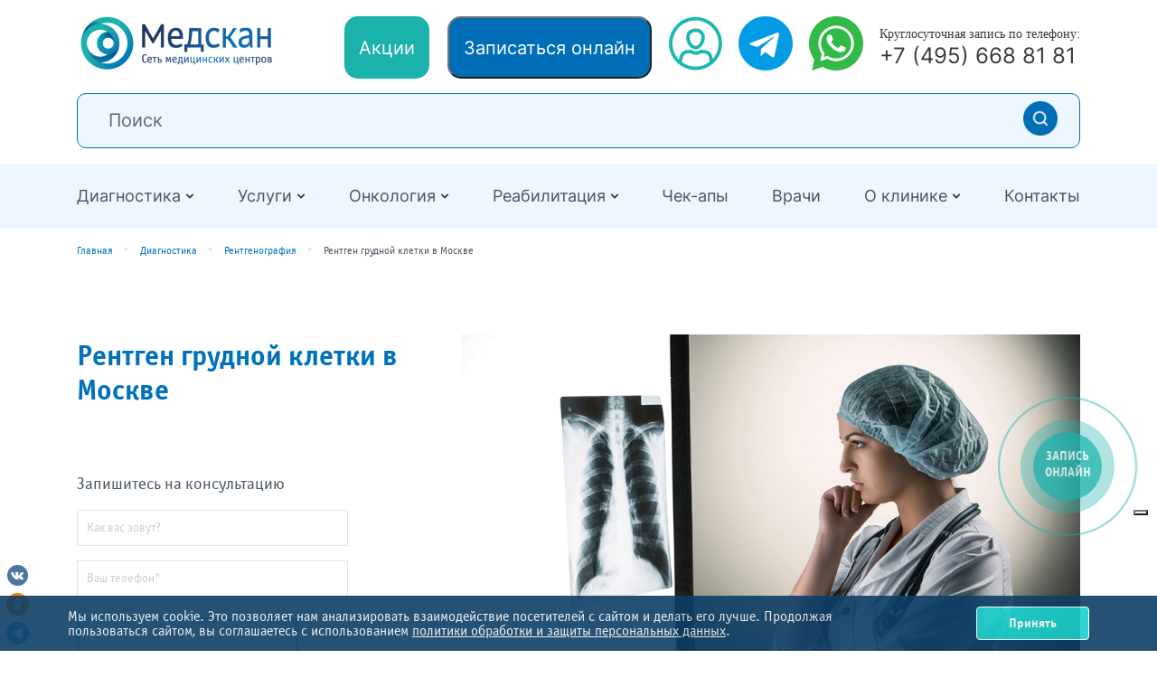

--- FILE ---
content_type: text/html; charset=UTF-8
request_url: https://medscannet.ru/rentgenografiia/rentgen-grudnoy-kletki/
body_size: 49667
content:
<!doctype html>
<html lang="ru">
<head>
    <meta name="viewport"
          content="width=device-width, user-scalable=no, initial-scale=1.0, maximum-scale=1.0, minimum-scale=1.0">
    <meta http-equiv="X-UA-Compatible" content="ie=edge">
    <meta name="yandex-verification" content="cdcfbef3fc7e96f4"/>
        <link href="/local/templates/medscan_new/assets/css/style-sub.css?166436350623945" type="text/css"  data-template-style="true"  rel="stylesheet" />
    <link rel="icon" href="/favicon.svg" type="image/svg+xml">
    
        <title>Рентген грудной клетки – цена в Москве, сделать рентгенографию органов грудной клетки в медицинском центре Медскан</title>
    <meta http-equiv="Content-Type" content="text/html; charset=UTF-8" />
<meta name="robots" content="index, follow" />
<meta name="description" content="Диагностика органов грудной клетки с помощью рентгенографии в Москве. Сделать платно рентген грудной клетки в медицинском центре Медскан. ✅ Современное оборудование, опытные специалисты." />
<link rel="canonical" href="https://medscannet.ru/rentgenografiia/rentgen-grudnoy-kletki/" />
<script data-skip-moving="true">(function(w, d, n) {var cl = "bx-core";var ht = d.documentElement;var htc = ht ? ht.className : undefined;if (htc === undefined || htc.indexOf(cl) !== -1){return;}var ua = n.userAgent;if (/(iPad;)|(iPhone;)/i.test(ua)){cl += " bx-ios";}else if (/Windows/i.test(ua)){cl += ' bx-win';}else if (/Macintosh/i.test(ua)){cl += " bx-mac";}else if (/Linux/i.test(ua) && !/Android/i.test(ua)){cl += " bx-linux";}else if (/Android/i.test(ua)){cl += " bx-android";}cl += (/(ipad|iphone|android|mobile|touch)/i.test(ua) ? " bx-touch" : " bx-no-touch");cl += w.devicePixelRatio && w.devicePixelRatio >= 2? " bx-retina": " bx-no-retina";if (/AppleWebKit/.test(ua)){cl += " bx-chrome";}else if (/Opera/.test(ua)){cl += " bx-opera";}else if (/Firefox/.test(ua)){cl += " bx-firefox";}ht.className = htc ? htc + " " + cl : cl;})(window, document, navigator);</script>


<link href="/local/templates/medscan_new/assets/bootstrap/css/bootstrap-grid.min.css?175154742150995" type="text/css"  rel="stylesheet" />
<link href="/local/templates/medscan_new/assets/css/style.css?176461852545450" type="text/css"  rel="stylesheet" />
<link href="/local/templates/medscan_new/assets/css/style-sub.css?175154742123945" type="text/css"  rel="stylesheet" />
<link href="/local/components/bitrix/main.feedback/templates/across/style.css?17515474192608" type="text/css"  rel="stylesheet" />
<link href="/local/templates/medscan_new/include_areas/ajax_preloader.css?17515474226231" type="text/css"  rel="stylesheet" />
<link href="/local/templates/medscan_new/template_styles.css?175154742246960" type="text/css"  rel="stylesheet" />
<link href="/local/templates/medscan_new/include_areas/unmenu/style.css?17515474221621" type="text/css"  rel="stylesheet" />
<link href="/local/templates/medscan_new/assets/js/tpl.js?175154742138371" type="text/css"  rel="stylesheet" />
<link href="/local/templates/medscan_new/assets/css/medscan_templates.css?175154742115484" type="text/css"  rel="stylesheet" />
<link href="/local/components/bitrix/main.feedback/templates/.default/style.css?17515474191664" type="text/css"  rel="stylesheet" />
<link href="/local/templates/medscan_new/include_areas/stock_slider/slick.min.css?17515474221221" type="text/css"  rel="stylesheet" />
<link href="/local/templates/medscan_new/include_areas/stock_slider/slick-theme.min.css?17515474222314" type="text/css"  rel="stylesheet" />
<link href="/local/templates/medscan_new/include_areas/stock_slider/style.css?17515474229731" type="text/css"  rel="stylesheet" />
<link href="/local/templates/.default/components/bitrix/news/nlp_kt_mrt/bitrix/news.detail/.default/style.css?17515474216351" type="text/css"  rel="stylesheet" />
<link href="/local/components/medscannet/price/templates/.default/style.css?17515474195041" type="text/css"  rel="stylesheet" />
<link href="/local/templates/.default/components/bitrix/news/spec_reab_2/bitrix/news.list/.default/style.css?17515474213790" type="text/css"  rel="stylesheet" />
<link href="/local/templates/.default/components/bitrix/news.list/clinics_sub_reab/style.css?17515474212007" type="text/css"  rel="stylesheet" />
<link href="/local/templates/medscan_my/assets/bootstrap/css/bootstrap-grid.min.css?175154741950995" type="text/css"  data-template-style="true"  rel="stylesheet" />
<link href="/local/templates/medscan_my/assets/css/style-header.css?17515474198088" type="text/css"  data-template-style="true"  rel="stylesheet" />
<link href="/local/templates/medscan_my/assets/plugins/swiper/swiper-bundle.min.css?175154741913679" type="text/css"  data-template-style="true"  rel="stylesheet" />
<link href="/include_areas/header/style.css?17580279894302" type="text/css"  data-template-style="true"  rel="stylesheet" />
<link href="/local/templates/.default/components/bitrix/news.list/licenses/style.css?17515474216891" type="text/css"  data-template-style="true"  rel="stylesheet" />
<link href="/include_areas/footer/style.css?17515474194485" type="text/css"  data-template-style="true"  rel="stylesheet" />
<link href="/include_areas/footer/animate.min.css?175154741971750" type="text/css"  data-template-style="true"  rel="stylesheet" />
<link href="/bitrix/components/niges/cookiesaccept/templates/.default/style.css?17515474062729" type="text/css"  data-template-style="true"  rel="stylesheet" />
<link href="/local/templates/medscan_my/template_styles.css?175154742071818" type="text/css"  data-template-style="true"  rel="stylesheet" />
<link href="/local/templates/medscan_my/css/main.css?1764620198353951" type="text/css"  data-template-style="true"  rel="stylesheet" />
<link href="/local/templates/medscan_my/css/slick.css?17515474201856" type="text/css"  data-template-style="true"  rel="stylesheet" />
<link href="/local/templates/medscan_my/css/lightbox.css?17515474204104" type="text/css"  data-template-style="true"  rel="stylesheet" />
<link href="/local/templates/medscan_my/css/slick-theme.css?17515474203349" type="text/css"  data-template-style="true"  rel="stylesheet" />
<link href="/local/templates/medscan_my/style_add.css?17515474201499" type="text/css"  data-template-style="true"  rel="stylesheet" />
<link href="/local/templates/medscan_my/css/all.css?17515474202496" type="text/css"  data-template-style="true"  rel="stylesheet" />







        
        
 <style> .nca-cookiesaccept-line { box-sizing: border-box !important; margin: 0 !important; border: none !important; width: 100% !important; min-height: 10px !important; max-height: 250px !important; display: block; clear: both !important; padding: 12px !important; position: fixed; bottom: 0px !important; opacity: 0.9; transform: translateY(0%); z-index: 99999; } .nca-cookiesaccept-line > div { display: flex; align-items: center; } .nca-cookiesaccept-line > div > div { padding-left: 5%; padding-right: 5%; } .nca-cookiesaccept-line a { color: inherit; text-decoration:underline; } @media screen and (max-width:767px) { .nca-cookiesaccept-line > div > div { padding-left: 1%; padding-right: 1%; } } </style> 
<!-- dev2fun module opengraph -->
<meta property="og:title" content="Рентген грудной клетки &ndash; цена в Москве, сделать рентгенографию органов грудной клетки в медицинском центре Медскан"/>
<meta property="og:description" content="Диагностика органов грудной клетки с помощью рентгенографии в Москве. Сделать платно рентген грудной клетки в медицинском центре Медскан. ✅ Современное оборудов..."/>
<meta property="og:url" content="https://medscannet.ru/rentgenografiia/rentgen-grudnoy-kletki/"/>
<meta property="og:type" content="website"/>
<meta property="og:site_name" content="Медицинские центры Медскан"/>
<meta property="og:image" content="https://medscannet.ru/upload/iblock/f97/4wjh4mxsrixuum7t6c3wb4g27a1mx5x3.jpg"/>
<meta property="og:image:type" content="image/jpeg"/>
<meta property="og:image:width" content="950"/>
<meta property="og:image:height" content="633"/>
<!-- /dev2fun module opengraph -->
    <!-- <link rel="alternate" hreflang="ru"
          href="http://medscannet.ru:443/rentgenografiia/rentgen-grudnoy-kletki/"/>
    <link rel="alternate" hreflang="en"
          href="http://medscannet.ru:443/en/rentgenografiia/rentgen-grudnoy-kletki/"/>-->
    
   <!-- Yandex.Metrika counter -->
<script data-skip-moving=true>
(function(m,e,t,r,i,k,a){m[i]=m[i]||function(){(m[i].a=m[i].a||[]).push(arguments)};
m[i].l=1*new Date();
for (var j = 0; j < document.scripts.length; j++) {if (document.scripts[j].src === r) { return; }}
k=e.createElement(t),a=e.getElementsByTagName(t)[0],k.async=1,k.src=r,a.parentNode.insertBefore(k,a)})
(window, document, "script", "https://mc.yandex.ru/metrika/tag.js", "ym");

ym(49651864, "init", {
clickmap:true,
trackLinks:true,
accurateTrackBounce:true,
webvisor:true
});
</script>
<noscript><div><img src="https://mc.yandex.ru/watch/49651864" style="position:absolute; left:-9999px;" alt="" /></div></noscript>
<!-- /Yandex.Metrika counter -->
    
    <!-- Global site tag (gtag.js) - Google Analytics -->
            
    <!-- calltouch -->
        <!-- calltouch -->

<!-- Yandex.Metrika counter -->
<script data-skip-moving='true' type="text/javascript" >
   (function(m,e,t,r,i,k,a){m[i]=m[i]||function(){(m[i].a=m[i].a||[]).push(arguments)};
   m[i].l=1*new Date();
   for (var j = 0; j < document.scripts.length; j++) {if (document.scripts[j].src === r) { return; }}
   k=e.createElement(t),a=e.getElementsByTagName(t)[0],k.async=1,k.src=r,a.parentNode.insertBefore(k,a)})
   (window, document, "script", "https://mc.yandex.ru/metrika/tag.js", "ym");

   ym(94292598, "init", {
        clickmap:true,
        trackLinks:true,
        accurateTrackBounce:true,
        webvisor:true
   });
</script>
<noscript><div><img src="https://mc.yandex.ru/watch/94292598" style="position:absolute; left:-9999px;" alt="" /></div></noscript>
<!-- /Yandex.Metrika counter --><!-- Matomo -->
<script data-skip-moving='true' data-skip-moving='true' >
  var _paq = window._paq = window._paq || [];
  /* tracker methods like "setCustomDimension" should be called before "trackPageView" */
  _paq.push(['trackPageView']);
  _paq.push(['enableLinkTracking']);
  (function() {
    var u="https://stat.medscan.cloud/";
    _paq.push(['setTrackerUrl', u+'matomo.php']);
    _paq.push(['setSiteId', '4']);
    var d=document, g=d.createElement('script'), s=d.getElementsByTagName('script')[0];
    g.async=true; g.src=u+'matomo.js'; s.parentNode.insertBefore(g,s);
  })();
</script>
<!-- End Matomo Code -->
</head>

<body class="tl_medscan_my">

<style>
    .float_soc {
        position: fixed;
        padding-left: 5px;
        width: 35px;
        height: 103px;
        left: 2px;
        top: 100%;
        margin-top: -104px;
        background-color: #fff;
        border-radius: 10px;
        display: flex;
        flex-direction: column;
        justify-content: space-evenly;
        z-index: 100;
    }
    .float_soc .item {
        width: 25px;
        height: 25px;
    }
    @media (max-width: 575px) {
      .float_soc {
        margin-top: -198px;
      }
    }
</style>
<div class="float_soc">
    <div class="item">
        <a href="https://vk.com/medscanrf" target="_blank" rel="nofollow">
            <svg enable-background="new 0 0 100 100" height="25px" id="Layer_1" version="1.1" viewBox="0 0 100 100" width="25px" xml:space="preserve" xmlns="http://www.w3.org/2000/svg" xmlns:xlink="http://www.w3.org/1999/xlink"><path d="M50,3.84C24.506,3.84,3.84,24.506,3.84,50S24.506,96.16,50,96.16S96.16,75.494,96.16,50S75.494,3.84,50,3.84  z M74.808,67.517c-1.97,1.232-9.975,1.599-11.913,0.191c-1.063-0.772-2.035-1.738-2.958-2.658c-0.646-0.643-1.379-0.955-1.934-1.653  c-0.453-0.571-0.764-1.245-1.241-1.809c-0.805-0.946-2.044-1.751-3.024-0.595c-1.476,1.739,0.232,5.154-1.736,6.453  c-0.66,0.436-1.326,0.562-2.151,0.5l-1.827,0.083c-1.073,0.021-2.773,0.031-3.994-0.189c-1.362-0.246-2.487-0.99-3.719-1.536  c-2.338-1.037-4.565-2.45-6.26-4.407c-4.613-5.33-10.809-12.66-13.216-19.361c-0.495-1.377-1.803-4.104-0.563-5.285  c1.686-1.225,9.961-1.57,11.252,0.324c0.524,0.77,0.855,1.896,1.226,2.769c0.462,1.088,0.712,2.113,1.434,3.076  c0.639,0.854,1.11,1.713,1.604,2.649c0.555,1.051,1.079,2.059,1.754,3.026c0.458,0.658,1.669,1.967,2.434,2.064  c1.868,0.239,1.752-4.3,1.613-5.408c-0.133-1.068-0.167-2.201-0.132-3.284c0.03-0.924,0.113-2.226-0.434-2.98  c-0.892-1.23-2.879-0.31-3.034-1.963c0.328-0.469,0.259-0.885,2.45-1.607c1.726-0.567,2.841-0.549,3.979-0.458  c2.32,0.186,4.78-0.442,7.02,0.31c2.14,0.721,1.809,3.762,1.737,5.584c-0.097,2.487,0.007,4.915,0,7.44  c-0.003,1.149-0.049,2.268,1.353,2.174c1.314-0.087,1.448-1.193,2.075-2.105c0.872-1.272,1.673-2.562,2.561-3.829  c1.197-1.713,1.559-3.638,2.686-5.393c0.403-0.627,0.75-1.963,1.371-2.459c0.47-0.377,1.363-0.18,1.932-0.18h1.353  c1.035,0,2.091-0.008,3.155,0.029c1.532,0.053,3.248-0.299,4.767-0.084c6.555,0.925-8.239,14.938-7.469,17.44  c0.532,1.728,3.907,3.659,5.125,5.074C73.701,61.345,78.679,65.092,74.808,67.517z" fill="#4C75A3"/></svg>
        </a>
    </div>
    <div class="item">
        <a href="https://ok.ru/group/54739062292625" target="_blank" rel="nofollow">
            <svg id="Icons" xmlns="http://www.w3.org/2000/svg" viewBox="0 0 215 215"><defs><style>.cls-1{fill:#ee8208;}.cls-2{fill:#fff;}</style></defs><g id="Ok"><circle id="Background" class="cls-1" cx="107.5" cy="107.5" r="107.5"/><g id="Ok-2" data-name="Ok"><path id="Ok-3" data-name="Ok" class="cls-2" d="M938.45,664.9a29.82,29.82,0,1,0-29.81-29.82,29.86,29.86,0,0,0,29.81,29.82m0-42.18a12.37,12.37,0,1,1-12.36,12.36,12.37,12.37,0,0,1,12.36-12.36" transform="translate(-831 -554)"/><path id="Ok-4" data-name="Ok" class="cls-2" d="M950.54,689.17a55.77,55.77,0,0,0,17.35-7.2,8.77,8.77,0,1,0-9.32-14.86,37.93,37.93,0,0,1-40.14,0A8.77,8.77,0,1,0,909.1,682a55,55,0,0,0,17.35,7.2l-16.7,16.7a8.74,8.74,0,0,0,0,12.37,9.07,9.07,0,0,0,6.18,2.59,8.5,8.5,0,0,0,6.19-2.59l16.43-16.43L955,718.24a8.75,8.75,0,0,0,12.37-12.37Z" transform="translate(-831 -554)"/></g></g></svg>
        </a>
    </div>
    <div class="item">
        <a href="https://t.me/medscan_moscow" target="_blank" rel="nofollow">
            <svg width="25px" height="25px" viewBox="0 0 256 256" version="1.1" xmlns="http://www.w3.org/2000/svg" xmlns:xlink="http://www.w3.org/1999/xlink" preserveAspectRatio="xMidYMid">
              <g>
                <path d="M128,0 C57.307,0 0,57.307 0,128 L0,128 C0,198.693 57.307,256 128,256 L128,256 C198.693,256 256,198.693 256,128 L256,128 C256,57.307 198.693,0 128,0 L128,0 Z" fill="#40B3E0"></path>
                <path d="M190.2826,73.6308 L167.4206,188.8978 C167.4206,188.8978 164.2236,196.8918 155.4306,193.0548 L102.6726,152.6068 L83.4886,143.3348 L51.1946,132.4628 C51.1946,132.4628 46.2386,130.7048 45.7586,126.8678 C45.2796,123.0308 51.3546,120.9528 51.3546,120.9528 L179.7306,70.5928 C179.7306,70.5928 190.2826,65.9568 190.2826,73.6308" fill="#FFFFFF"></path>
                <path d="M98.6178,187.6035 C98.6178,187.6035 97.0778,187.4595 95.1588,181.3835 C93.2408,175.3085 83.4888,143.3345 83.4888,143.3345 L161.0258,94.0945 C161.0258,94.0945 165.5028,91.3765 165.3428,94.0945 C165.3428,94.0945 166.1418,94.5735 163.7438,96.8115 C161.3458,99.0505 102.8328,151.6475 102.8328,151.6475" fill="#D2E5F1"></path>
                <path d="M122.9015,168.1154 L102.0335,187.1414 C102.0335,187.1414 100.4025,188.3794 98.6175,187.6034 L102.6135,152.2624" fill="#B5CFE4"></path>
              </g>
            </svg>
        </a>
    </div>
    <!--<div class="item">
        <a href="https://www.facebook.com/Medscan-LLC-771502579595603/" target="_blank">
            <svg enable-background="new 0 0 100 100" height="25px" id="Layer_1" version="1.1" viewBox="0 0 100 100" width="25px" xml:space="preserve" xmlns="http://www.w3.org/2000/svg" xmlns:xlink="http://www.w3.org/1999/xlink"><path d="M50,3.84C24.506,3.84,3.84,24.506,3.84,50S24.506,96.16,50,96.16S96.16,75.494,96.16,50S75.494,3.84,50,3.84  z M65.137,52.572c-1.854-0.031-3.549,0.023-5.704-0.07c-0.35-0.016-5.963,0.068-5.946,0.17c0.408,2.496-0.178,5.148-0.143,7.672  c0.021,1.471,0.453,14.779,0.254,19.688l-11.123,0.102c-0.046-4.18,0.158-8.479-0.023-13.992  c-0.037-1.133-0.074-13.061-0.206-13.689c0,0-4.916,0.035-7.214,0.049c0,0-0.031-4.402-0.031-5.891c0-1.463,0-2.924,0-4.387  c0,0,5.738-0.318,7.385-0.461c0,0,0.168-5.584,0.396-7.393c0.263-2.066,0.289-4.154,1.502-5.982  c2.223-3.346,4.417-6.295,8.504-7.184c1.546-0.338,11.741-2.342,12.119-0.693l-0.232,9.928c-2.772,0-6.094-0.281-8.923,1.82  c-1.575,1.172-2.01,2.148-2.169,4.076c-0.095,1.121-0.117,5.658-0.117,5.658c1.494,0.213,3.705,0.119,5.311,0  c1.814-0.135,6.471,0.346,6.471,0.346C65.246,45.342,65.126,52.275,65.137,52.572z" fill="#3A5897"/></svg>
        </a>
    </div>
    <div class="item">
        <a href="https://www.instagram.com/medscanrf/" target="_blank">
            <svg id="Icons" xmlns="http://www.w3.org/2000/svg" xmlns:xlink="http://www.w3.org/1999/xlink" viewBox="0 0 215 215"><defs><style>.cls-100{fill:url(#Безымянный_градиент_7);}.cls-200{fill:#fff;fill-rule:evenodd;}</style><radialGradient id="Безымянный_градиент_7" cx="332" cy="210.33" r="305.23" gradientTransform="translate(-288.4 312.82) rotate(-38.74) scale(1 0.64)" gradientUnits="userSpaceOnUse"><stop offset="0" stop-color="#f9d27a"/><stop offset="0.05" stop-color="#f8c871"/><stop offset="0.14" stop-color="#f5ad58"/><stop offset="0.25" stop-color="#ef8130"/><stop offset="0.26" stop-color="#ef7e2d"/><stop offset="0.36" stop-color="#f04c3e"/><stop offset="0.38" stop-color="#ed4a45"/><stop offset="0.49" stop-color="#d43e79"/><stop offset="0.55" stop-color="#ca398e"/><stop offset="0.7" stop-color="#8d3cc8"/><stop offset="0.9" stop-color="#304df0"/></radialGradient></defs><g id="Instagram"><circle id="Background" class="cls-100" cx="107.5" cy="107.5" r="107.5"/><path id="Instagram-2" data-name="Instagram" class="cls-200" d="M384.5,53c14.8,0,16.66.06,22.47.33a39.85,39.85,0,0,1,13.23,2.53A27.92,27.92,0,0,1,436.14,71.8,39.85,39.85,0,0,1,438.67,85c.27,5.81.33,7.67.33,22.47s-.06,16.66-.33,22.47a39.85,39.85,0,0,1-2.53,13.23,27.92,27.92,0,0,1-15.94,15.94A39.85,39.85,0,0,1,407,161.67c-5.81.27-7.67.33-22.47.33s-16.66-.06-22.47-.33a39.85,39.85,0,0,1-13.23-2.53,27.92,27.92,0,0,1-15.94-15.94A39.85,39.85,0,0,1,330.33,130c-.27-5.81-.33-7.67-.33-22.47s.06-16.66.33-22.47a39.85,39.85,0,0,1,2.53-13.23A27.92,27.92,0,0,1,348.8,55.86,39.85,39.85,0,0,1,362,53.33C367.84,53.06,369.7,53,384.5,53Zm22,10.14c-5.74-.26-7.47-.32-22-.32s-16.28.06-22,.32A30.26,30.26,0,0,0,352.36,65,18.07,18.07,0,0,0,342,75.36a30.26,30.26,0,0,0-1.87,10.12c-.26,5.74-.32,7.47-.32,22s.06,16.28.32,22A30.26,30.26,0,0,0,342,139.64,18.07,18.07,0,0,0,352.36,150a30.26,30.26,0,0,0,10.12,1.87c5.74.26,7.47.32,22,.32s16.28-.06,22-.32A30.26,30.26,0,0,0,416.64,150,18.07,18.07,0,0,0,427,139.64a30.26,30.26,0,0,0,1.87-10.12c.26-5.74.32-7.47.32-22s-.06-16.28-.32-22A30.26,30.26,0,0,0,427,75.36,18.07,18.07,0,0,0,416.64,65,30.26,30.26,0,0,0,406.52,63.14Zm-22,62.53a18.17,18.17,0,1,0-18.17-18.17A18.18,18.18,0,0,0,384.5,125.67Zm0-46.16a28,28,0,1,1-28,28A28,28,0,0,1,384.5,79.51Zm35.63-1.1a6.54,6.54,0,1,1-6.54-6.54A6.54,6.54,0,0,1,420.13,78.41Z" transform="translate(-277)"/></g></svg>
        </a>
    </div>
    <div class="item">
        <a href="https://www.youtube.com/channel/UCeT_e9mH49iR32uFLsloVnQ" target="_blank">
            <svg id="Icons" xmlns="http://www.w3.org/2000/svg" viewBox="0 0 215 215"><defs><style>.cls-300{fill:red;}.cls-400{fill:#fff;}</style></defs><g id="YouTube"><circle id="Background" class="cls-300" cx="107.5" cy="107.5" r="107.5"/><path id="YouTube-2" data-name="YouTube" class="cls-400" d="M1545.53,357.18a13.94,13.94,0,0,0-9.85-9.85C1527,345,1492.15,345,1492.15,345s-34.85,0-43.54,2.33a14,14,0,0,0-9.85,9.85c-2.33,8.69-2.33,26.82-2.33,26.82s0,18.13,2.33,26.82a14,14,0,0,0,9.85,9.85c8.69,2.33,43.54,2.33,43.54,2.33s34.84,0,43.53-2.33a13.94,13.94,0,0,0,9.85-9.85c2.33-8.69,2.33-26.82,2.33-26.82S1547.86,365.87,1545.53,357.18ZM1481,400.71V367.29L1510,384Z" transform="translate(-1385 -277)"/></g></svg>
        </a>
    </div>
    <div class="item">
        <a href="https://zen.yandex.ru/id/5e95c1d35b52a25f8a860a75" target="_blank">
            <svg id="Icons" xmlns="http://www.w3.org/2000/svg" viewBox="0 0 215 215"><defs><style>.cls-500{fill:#fff;fill-rule:evenodd;}</style></defs><g id="Дзен"><circle id="Background" cx="107.5" cy="107.5" r="107.5"/><path id="Дзен-2" data-name="Дзен" class="cls-500" d="M382.38,871.83c-.34,27-2.18,42.16-12.29,52.29s-25.27,12-52.24,12.3v4c27,.34,42.12,2.18,52.24,12.3S382,978,382.38,1005h4c.33-27,2.17-42.16,12.29-52.29s25.27-12,52.24-12.3v-4c-27-.34-42.13-2.18-52.24-12.3s-12-25.3-12.29-52.29Z" transform="translate(-277 -831)"/></g></svg>
        </a>
    </div>-->
</div>

<div id="panel"></div>
<div class="body-content">
    <!-- Top.Mail.Ru counter -->
<noscript>
    <div><img src="https://top-fwz1.mail.ru/counter?id=3474326;js=na" style="position:absolute;left:-9999px;"
              alt="Top.Mail.Ru"/></div>
</noscript>
<!-- /Top.Mail.Ru counter -->
    <section class="header-section d-none d-md-block">
                <div class="container">
            <div class="row justify-content-between">
                <div class="col">
                    <a href="/" class="m-0"><img src="/include_areas/header/img/logo.png" alt="Logo"></a>
                </div>
                <div class="col-auto d-flex">
                    <a href="/special-offers/" class="header-btn">Акции</a>
                                            <button href="#" class="header-btn header-btn-blue infoclinica-btn"
                           onclick="ym(49651864,'reachGoal','zapis_online_shapka'); return true;">Записаться онлайн</button>
                    					<a href="#"
                       data-href="https://lk.medscannet.ru/login"
                       target="_blank">
                        <img src="/include_areas/header/img/lk-h.png" alt="" class="social">
                    </a>
					<a href="#"
                       data-href="https://t.me/doctorintouch"
                       target="_blank">
                        <img src="/include_areas/header/img/telegram.png" alt="" class="social">
                    </a>
                    <a href="#" onclick="ym(49651864,'reachGoal','wa_clck_bar'); return true;"
                       data-href="https://wa.clck.bar/74956688181?text=%D0%97%D0%B4%D1%80%D0%B0%D0%B2%D1%81%D1%82%D0%B2%D1%83%D0%B9%D1%82%D0%B5.%20%D0%A3%20%D0%BC%D0%B5%D0%BD%D1%8F%20%D0%B5%D1%81%D1%82%D1%8C%20%D0%B2%D0%BE%D0%BF%D1%80%D0%BE%D1%81"
                       target="_blank">
                        <img src="/include_areas/header/img/whatsapp.png" alt="" class="social">
                    </a>
                    <div class="header-phone-block d-flex align-items-start justify-content-center flex-column">
                        <div>Круглосуточная запись по телефону:</div>
                        <a href="tel:+74956688181">+7 (495) 668 81 81</a>
                    </div>
                </div>
            </div>
            <div class="row mt-3">
                <div class="col">
                    <form action="/search/" method="get" class="header-search">
                        <div class="input-group">
                            <input type="text" placeholder="Поиск" name="q" value="">
                            <button class="" type="submit"><img src="/include_areas/header/img/search.png" alt="Поиск">
                            </button>
                        </div>
                    </form>
                </div>
            </div>
        </div>
    </section>
<nav id="fixed-menu" class="main-menu">
    <div class="container d-md-flex flex-column flex-md-row justify-content-md-between align-items-md-center"
         style="height:100%">
        <svg xmlns="http://www.w3.org/2000/svg" style="display: none;">
    <symbol id="icon-carret" viewBox="0 0 6 4" fill="none">
        <path d="M5 3L3 1L1 3" stroke="currentColor" stroke-linecap="round" stroke-linejoin="round"/>
    </symbol>
</svg>
<ul class="navbar">
        
        
                <li class="root">
        <a class="item"
           href="/diagnostic/" onclick="">
            Диагностика            <div class="icon-wrapper" data-m-trigger>
                <svg class="icon" width="13" height="7" viewBox="0 0 13 7" fill="none"
                     xmlns="http://www.w3.org/2000/svg">
                    <path d="M12 1L6.5 6L1 1" stroke="currentColor" stroke-width="2" stroke-linecap="round"
                          stroke-linejoin="round"/>
                </svg>
            </div>
        </a>
        <i class="svg-icon">
            <svg>
                <use xlink:href="#icon-carret"></use>
            </svg>
        </i>
        <ul>
                                    
                            
        
                                            <li>
                        <a class="item menu-top-header" href="/diagnostic/">Вся диагностика</a>
                    </li>
                                                    
                            
        
                                            <li>
                        <a class="item" href="/kt/">КТ</a>
                    </li>
                                                    
                            
        
                                            <li>
                        <a class="item" href="/mrt/">МРТ</a>
                    </li>
                                                    
                            
        
                                            <li>
                        <a class="item" href="/uzi/">УЗИ</a>
                    </li>
                                                    
                            
        
                                            <li>
                        <a class="item current-page" href="/rentgenografiia/">Рентген</a>
                    </li>
                                                    
                            
        
                                            <li>
                        <a class="item" href="/mammografia/">Маммография</a>
                    </li>
                                                    
                            
        
                                            <li>
                        <a class="item" href="/laboratoria/">Анализы</a>
                    </li>
                                                    
                            
        
                                            <li>
                        <a class="item" href="/diagnostic/electrocardiography/">ЭКГ</a>
                    </li>
                                                    
                            
        
                                            <li>
                        <a class="item" href="/elektroneyromiografiya-enmg/">ЭНМГ</a>
                    </li>
                                                    
                            
        
                                            <li>
                        <a class="item" href="/napravleniya/dietolog/bioimpedansometriya/">Биоимпедансометрия</a>
                    </li>
                                                    
                            
        
                                            <li>
                        <a class="item" href="/diagnostic/dermatoscopy/">Дерматоскопия</a>
                    </li>
                                                    
                            
        
                                            <li>
                        <a class="item" href="/diagnostic/pathomorphology/">Патоморфология</a>
                    </li>
                                                    
                            
        
                                            <li>
                        <a class="item" href="/diagnostic/immunohistochemistry/">Иммуногистохимия</a>
                    </li>
                                                    
                            
        
                                            <li>
                        <a class="item" href="/diagnostic/molecular-diagnostics/">Молекулярная диагностика</a>
                    </li>
                                                    
                            
        
                                            <li>
                        <a class="item" href="/diagnostic/genetic-test/">Генетический тест</a>
                    </li>
                                                    
                            
        
                                            <li>
                        <a class="item " href="/napravleniya/covid-19/">Тест на Covid-19</a>
                    </li>
                                                    
                            
            </ul></li>        
                <li class="root">
        <a class="item"
            onclick="return false;">
            Услуги            <div class="icon-wrapper" data-m-trigger>
                <svg class="icon" width="13" height="7" viewBox="0 0 13 7" fill="none"
                     xmlns="http://www.w3.org/2000/svg">
                    <path d="M12 1L6.5 6L1 1" stroke="currentColor" stroke-width="2" stroke-linecap="round"
                          stroke-linejoin="round"/>
                </svg>
            </div>
        </a>
        <i class="svg-icon">
            <svg>
                <use xlink:href="#icon-carret"></use>
            </svg>
        </i>
        <ul>
                                    
                            
        
                                            <li>
                        <a class="item" href="/napravleniya/ginekolog/">Гинеколог</a>
                    </li>
                                                    
                            
        
                                            <li>
                        <a class="item" href="/napravleniya/dietolog/">Диетолог</a>
                    </li>
                                                    
                            
        
                                            <li>
                        <a class="item" href="/napravleniya/kardiolog/">Кардиолог</a>
                    </li>
                                                    
                            
        
                                            <li>
                        <a class="item" href="/napravleniya/mammolog/">Маммолог</a>
                    </li>
                                                    
                            
        
                                            <li>
                        <a class="item" href="/napravleniya/nevrolog/">Невролог</a>
                    </li>
                                                    
                            
        
                                            <li>
                        <a class="item" href="/napravleniya/osteopat/">Остеопат</a>
                    </li>
                                                    
                            
        
                                            <li>
                        <a class="item" href="/onco/">Онколог</a>
                    </li>
                                                    
                            
        
                                            <li>
                        <a class="item" href="/napravleniya/psyholog/">Психолог</a>
                    </li>
                                                    
                            
        
                                            <li>
                        <a class="item" href="/napravleniya/terapevt/">Терапевт</a>
                    </li>
                                                    
                            
        
                                            <li>
                        <a class="item" href="/napravleniya/travmatolog/">Травматолог</a>
                    </li>
                                                    
                            
        
                                            <li>
                        <a class="item" href="/napravleniya/endokrinolog/">Эндокринолог</a>
                    </li>
                                                    
                            
        
                                            <li>
                        <a class="item" href="/napravleniya/vrach-obshey-praktiki/">Врач общей практики</a>
                    </li>
                                                    
                            
        
                                            <li>
                        <a class="item" href="/napravleniya/kapelnicy-zdorovya/">Капельницы здоровья</a>
                    </li>
                                                    
                            
        
                                            <li>
                        <a class="item" href="/napravleniya/revmatolog/">Ревматолог</a>
                    </li>
                                                    
                            
            </ul></li>        
                <li class="root">
        <a class="item"
           href="/onco/" onclick="">
            Онкология            <div class="icon-wrapper" data-m-trigger>
                <svg class="icon" width="13" height="7" viewBox="0 0 13 7" fill="none"
                     xmlns="http://www.w3.org/2000/svg">
                    <path d="M12 1L6.5 6L1 1" stroke="currentColor" stroke-width="2" stroke-linecap="round"
                          stroke-linejoin="round"/>
                </svg>
            </div>
        </a>
        <i class="svg-icon">
            <svg>
                <use xlink:href="#icon-carret"></use>
            </svg>
        </i>
        <ul>
                                    
                            
        
                                            <li>
                        <a class="item menu-top-header" href="/onco/">Все виды лечения</a>
                    </li>
                                                    
                            
        
                                            <li>
                        <a class="item" href="/onco/luchevaya-terapiya/">Лучевая терапия</a>
                    </li>
                                                    
                            
        
                                            <li>
                        <a class="item" href="/onco/lekarstvennaya-terapiya/">Химиотерапия</a>
                    </li>
                                                    
                            
        
                                            <li>
                        <a class="item" href="/onco/radiosurgery/">Радиохирургия</a>
                    </li>
                                                    
                            
        
                                            <li>
                        <a class="item" href="/onco/immunotherapy/">Иммунотерапия</a>
                    </li>
                                                    
                            
        
                                            <li>
                        <a class="item" href="/onco/targeted-therapy/">Таргетная терапия</a>
                    </li>
                                                    
                            
        
                                            <li>
                        <a class="item" href="/onco/hormone-therapy/">Гормонотерапия</a>
                    </li>
                                                    
                            
        
                                            <li>
                        <a class="item" href="/simptomy-raka/">Симптомы рака</a>
                    </li>
                                                    
                            
            </ul></li>        
                <li class="root">
        <a class="item"
           href="/reabilitatsionnyy-tsentr/" onclick="">
            Реабилитация            <div class="icon-wrapper" data-m-trigger>
                <svg class="icon" width="13" height="7" viewBox="0 0 13 7" fill="none"
                     xmlns="http://www.w3.org/2000/svg">
                    <path d="M12 1L6.5 6L1 1" stroke="currentColor" stroke-width="2" stroke-linecap="round"
                          stroke-linejoin="round"/>
                </svg>
            </div>
        </a>
        <i class="svg-icon">
            <svg>
                <use xlink:href="#icon-carret"></use>
            </svg>
        </i>
        <ul>
                                    
                            
        
                                            <li>
                        <a class="item" href="https://medscannet.ru/reabilitatsionnyy-tsentr/lfk/">ЛФК</a>
                    </li>
                                                    
                            
        
                                            <li>
                        <a class="item" href="/napravleniya/massazh/">Массаж</a>
                    </li>
                                                    
                            
        
                                            <li>
                        <a class="item" href="/napravleniya/manualnaya-terapiya/">Мануальная терапия</a>
                    </li>
                                                    
                            
        
                                            <li>
                        <a class="item" href="/napravleniya/fizioterapiya/">Физиотерапия</a>
                    </li>
                                                    
                            
        
                                            <li>
                        <a class="item" href="/napravleniya/kinezioteypirovanie/">Кинезиотейпирование</a>
                    </li>
                                                    
                            
            </ul></li>        
                                            <li>
                        <a class="item" href="/diagnostic/#diagnostic">Чек-апы</a>
                    </li>
                                                    
                            
        
                                            <li>
                        <a class="item" href="/specialists/">Врачи</a>
                    </li>
                                                    
                            
        
                <li class="root">
        <a class="item"
           href="/about/" onclick="">
            О клинике            <div class="icon-wrapper" data-m-trigger>
                <svg class="icon" width="13" height="7" viewBox="0 0 13 7" fill="none"
                     xmlns="http://www.w3.org/2000/svg">
                    <path d="M12 1L6.5 6L1 1" stroke="currentColor" stroke-width="2" stroke-linecap="round"
                          stroke-linejoin="round"/>
                </svg>
            </div>
        </a>
        <i class="svg-icon">
            <svg>
                <use xlink:href="#icon-carret"></use>
            </svg>
        </i>
        <ul>
                                    
                            
        
                                            <li>
                        <a class="item" href="/pacientam/">Пациентам</a>
                    </li>
                                                    
                            
        
                                            <li>
                        <a class="item" href="/for-corporative-clients/">Партнёрам</a>
                    </li>
                                                    
                            
        
                                            <li>
                        <a class="item" href="/comments/">Отзывы</a>
                    </li>
                                                    
                            
        
                                            <li>
                        <a class="item" href="/newsall/">Пресс-центр</a>
                    </li>
                                                    
                            
        
                                            <li>
                        <a class="item" href="/oborudovanie/">Оборудование</a>
                    </li>
                                                    
                            
            </ul></li>        
                                            <li>
                        <a class="item" href="/clinics/">Контакты</a>
                    </li>
                                                    
                            
        
                    
                                    
            
        </ul>
            </div>
</nav>
        <div class="main-menu-replacer"></div>

<div class="container"><div class="mt-3"><div class="page-breadcrumb__wrapper"><div class="page-breadcrumb__list"><div itemscope="" itemtype="http://schema.org/BreadcrumbList" id="breadcrumbs" class="breadcrumbs">
		<div class="page-breadcrumb__item">
			<span itemscope="" itemprop="itemListElement" itemtype="http://schema.org/ListItem" class="breadcrumbs__item">
				<a rel="nofollow" itemprop="item" title="Главная" href="/">
				<span itemprop="name">Главная</span>
				<meta itemprop="position" content="1">
				</a>
			</span>
		</div>
		
		<div class="page-breadcrumb__item">
			<span itemscope="" itemprop="itemListElement" itemtype="http://schema.org/ListItem" class="breadcrumbs__item">
				<a rel="nofollow" itemprop="item" title="Диагностика" href="/diagnostic/">
				<span itemprop="name">Диагностика</span>
				<meta itemprop="position" content="2">
				</a>
			</span>
		</div>
		
		<div class="page-breadcrumb__item">
			<span itemscope="" itemprop="itemListElement" itemtype="http://schema.org/ListItem" class="breadcrumbs__item">
				<a rel="nofollow" itemprop="item" title="Рентгенография" href="/rentgenografiia/">
				<span itemprop="name">Рентгенография</span>
				<meta itemprop="position" content="3">
				</a>
			</span>
		</div>
		
		<div class="page-breadcrumb__item">
			<span itemscope="" itemprop="itemListElement" itemtype="http://schema.org/ListItem">
				<span itemprop="name">Рентген грудной клетки в Москве</span>
				<meta itemprop="position" content="4">
			</span>
		</div>
		</div></div></div></div></div>
        
    
<style type="text/css">
    body {
        background-color: unset !important;
        font-family: officina;
        font-size: 1rem;
        line-height: 1.35;
        color: #485460;
    }

    .text ul {
        list-style-type: disc !important;
        padding-left: 1rem;
        margin-bottom: 1rem;
    }

    .links ol li {
        white-space: unset;
        overflow: unset;
    }

    .container > .links {
        margin-bottom: 30px;
    }


    .btn-primary {
        color: #485460;
        background-color: transparent;
        border-color: #63e9ff;
    }

    body .hide {
        display: initial !important;
    }

    [data-shift].btn {
        max-width: 100%;
        position: relative;

        border-radius: unset;
        padding: 0.5rem 2rem;
        padding-left: 6rem;
        text-transform: none;
    }

    [data-shift].btn::after {
        content: attr(data-shift);
        position: absolute;
        padding: 0 1rem;
        background-color: #fff;
        bottom: -1rem;
        right: 1rem;
        font-size: 18px;
    }

    .section-title {
        color: #485460 !important;
        text-align: left !important;
    }

    .block-title.block-title_type_specialist {
        text-align: left !important;
    }

    .collapse.btn {
        font-size: 1rem;
        color: #fff;
        text-transform: none;
        text-align: left;
        padding: 5px 10px;
        margin-top: 1rem;
    }

    @media screen and (max-width: 600px) {

        .clinic-slider__arrow_next, .clinic-slider__arrow_prev {
            position: absolute;
            width: 18px;
            height: 30px;
            text-align: center;
            color: #ddd;
            text-decoration: none;
            font-family: Arial, sans-serif;
            font-size: 4rem;
            line-height: .3;
            z-index: 2;
            top: 50%;
        }

        .section-clinic .slider-panel {
            margin-top: 0;
            position: absolute;
            top: 50%;
            z-index: 1000000;
            width: 100%;
            left: 0;
            display: flex;
            justify-content: space-between;
        }

        .clinic-slider__arrow_next:hover {
            color: #00B6B0;
        }

        .clinic-slider__arrow_prev:hover {
            color: #00B6B0;
        }

        .slider-panel .clinic-slider__arrow_next:before {
            background: none;
            content: '‹';
        }

        .slider-panel .clinic-slider__arrow_prev:before {
            background: none;
            content: '‹';
        }

        .clinic-slider .swiper-slide {
            padding: 0 30px;
        }
    }


</style>

<div class="page-head">
    <div class="container">
        <div class="row">
            <div class="col-12 col-lg-5 head-container d-flex flex-column">
                
                <img class="img-fluid d-block d-lg-none mt-3" src="/upload/iblock/f97/4wjh4mxsrixuum7t6c3wb4g27a1mx5x3.jpg"
           alt="Рентген грудной клетки">
                <div class="my-3 my-lg-auto">
                    <h1 class="title"><span class="underline blue">Рентген грудной клетки в Москве</span></h1>
                    <div class="noJsBlock" style="display: none"><form id="zapis" class="js-form-ajax head-form" action="/rentgenografiia/rentgen-grudnoy-kletki/" method="POST">
    <div class="form-modal-fields js-form-modal-fields">
		<input type="hidden" name="sessid" id="sessid" value="8b62c19d3fc650bf14324fa1baafb306" />
					<div class="form-title">Запишитесь на консультацию</div>
		
					<div class="form-group">
				<input type="text" class="form-control" placeholder="Как вас зовут?" name="user_name">
			</div>
		
		
					<div class="form-group">
				<input type="tel" class="form-control js-mask_phone" placeholder="Ваш телефон*" name="user_phone">
			</div>
		
		<div class="feed-trick">
			<input type="text" name="feed-text" class="feed-form-field">
		</div>

		
					<input type="hidden" name="PARAMS_HASH" value="eaf27e4637187d7744cf0448af15d869">
		
		
		<div class="form-group mt-4">
			<button type="submit" class="btn btn-primary" data-shift="Записаться"><span class="hide">Записаться</span></button>
			<div class="d-flex mt-4">
				<div>
					<input id="zapisfeed-agree" type="checkbox" name="feed-agree" class="feed-form-checkbox agree-checkbox" >
					<label for="zapisfeed-agree" class="feed-form-label-checkbox fa"></label>
				</div>
				<div class="ml-2">Согласен (-а) с <a href="/files/terms_of_use.pdf" target="blank">условиями</a> предоставления услуг и обработки <a href="/files/personal_data_policy.pdf" target="blank">персональных данных</a></div>
			</div>
		</div>
	</div>
    <div class="form-modal-answer form-modal-answer-inline form-modal-answer-ok js-form-modal-answer" style="display: none">
        <div class="form-modal-answer__title">
            Спасибо, Ваш запрос принят.
        </div>
        <div class="form-modal-answer__add">
            Скоро мы свяжемся с Вами!
        </div>
    </div>
</form>
</div>                </div>
            </div>
        </div>
        <img class="head-banner" src="/upload/iblock/f97/4wjh4mxsrixuum7t6c3wb4g27a1mx5x3.jpg"
           alt="Рентген грудной клетки">    </div>
</div>



<!-- Stock Banner -->



  <!-- Link List -->
        <div class="fixed-navi-wrapper js-naviList">
            <div class="collapse navi d-lg-none js-naviToggle" data-src="#fixed-navi" data-show="Открыть меню страницы"
                 data-hide="Закрыть меню страницы" data-icons="align-left,close">
                <div class="container noJsBlock" style="display: none">
    <span class="icon">
      <svg><use xlink:href="#icon-align-left"></use></svg>
    </span>
                    <span class="text">Открыть меню страницы</span>
                </div>
            </div>

            <div class="fixed-navi d-lg-block js-naviListItems" id="fixed">
                <div class="link-list-block">
                    <div class="container">
                        <ul class="link-list navi d-lg-flex flex-wrap justify-content-between">
                             <li><a href="#types" class="navi-item">Принципы и методы лечения</a></li>
                             <li><a href="#price" class="navi-item">Цены</a></li>
                           <li><a href="#section-specialist" class="navi-item">Наши специалисты</a></li>
                            <li><a href="#uslugi" class="navi-item">Услуги</a></li>
                        </ul>
                    </div>
                </div>
            </div>
        </div>
        
		
	


    <div id="types" class="section-text mt-5">
        <div class="container">
            <div class="row">
                <div class="col-12 col-lg d-flex flex-column justify-content-center">
                    <div class="text">
                        <script type="application/ld+json">
{
"@context": "http://schema.org",  "@type": "ImageObject",
"contentUrl": "/upload/iblock/f97/4wjh4mxsrixuum7t6c3wb4g27a1mx5x3.jpg",
"name": "Рентген грудной клетки"
}
</script>





<script type="application/ld+json">
{
"@context": "http://schema.org",  "@type": "ImageObject",
"contentUrl": "/upload/220214/rentgen-kisti-ruki-2.jpg",
"name": "Рентгенография костей кисти-1"
}
</script>


<script type="application/ld+json">
{
"@context": "http://schema.org",  "@type": "ImageObject",
"contentUrl": "/upload/220214/rentgen-kisti-ruki-3.jpg",
"name": "Рентгенография костей кисти-2"
}
</script>

<script type="application/ld+json">
{
"@context": "http://schema.org",  "@type": "ImageObject",
"contentUrl": "/upload/220214/rentgen-kisti-ruki-4.jpg",
"name": "Что покажет рентгенография?"
}
</script>



<script type="application/ld+json">
{
"@context": "http://schema.org",  "@type": "ImageObject",
"contentUrl": "/upload/220214/rentgen-kisti-ruki-5.jpg",
"name": "Противопоказания"
}
</script>

<script type="application/ld+json">
{
"@context": "http://schema.org",  "@type": "ImageObject",
"contentUrl": "/upload/220214/rentgen-kisti-ruki-6.jpg",
"name": "Как проводится процедура?"
}
</script>








<p>Рентген грудной клетки &ndash; важная диагностическая процедура. Из всех рентгенографических исследований именно это является наиболее популярным. С его помощью удается на ранних стадиях выявить деструктивные изменения органов грудной полости и близлежащих анатомических структур. Исследование безопасно, однако обладает некоторыми ограничениями.</p>
<p>Рентген грудной клетки способен определить характер болезни, а также стадию ее развития. Исследование показывает различные опухоли, профессиональные заболевания, пневмонию, туберкулез и многое другое. Также рентген грудной клетки помогает выявить патологии лимфоузлов и позвоночного столба, болезни перикарда и другие сердечные пороки.</p>
<h2 class="title">Рентген грудной клетки</h2>
<div style="padding-left: 30px;">
    <img style="margin:0 0 0 2%" alt="Рентгенография грудной клетки" title="Рентгенография грудной клетки" src="/upload/300122/grudnoy-1.jpg" class="img-fluid" width="500" align="right">
</div>
<p>Каждая ткань организма по-своему пропускает рентгеновские лучи &ndash; все зависит от их плотности. Следовательно, отраженные лучи по-разному проявляются на рентгенограмме. Благодаря рентгеновскому снимку грудной клетки можно изучить костные структуры, легкие, в том числе бронхи и плевру, сердце и область средостения. Также по результатам оценивают состояние мягких тканей грудины.</p>
<p>В подавляющем большинстве случает рентген грудной клетки проводят для диагностики болезней легких. Преимуществом такого метода исследования является высокая разрешающая способность: на снимках хорошо просматриваются тени даже небольшого размера 1.5-2 мм. Кроме того, современные установки дают низкую лучевую нагрузку. Учитывайте, что качество рентгеновского снимка зависит от:</p>
<ol>
    <li>Сможет ли пациент на время задержать дыхание и сохранить абсолютную неподвижность;</li>
    <li>Присутствуют ли в области снимка металлические предметы, которые накладываются на изображение;</li>
    <li>Имеются ли у пациента рубцы, которые мешают расшифровке снимка.</li>
</ol>
<h2 class="title">Преимущества рентгена грудной клетки</h2>

<p>Рентген &ndash; одна из наиболее распространенных диагностических процедур. Она не требует специальной подготовки и дает быстрый результат. Лучевая нагрузка при выполнении исследования абсолютно безопасна для организма. Среди преимуществ данного метода исследования можно выделить:</p>
<ul>
    <li>высокую информативность &ndash; при грамотном проведении исследования получаются четкие снимки;</li>
    <li>оперативность &ndash; длительность самой процедуры составляет несколько минут;</li>
    <li>ценовую доступность &ndash; рентген гораздо дешевле КТ и МРТ;</li>
    <li>безболезненность &ndash; отсутствует даже минимальный дискомфорт;</li>
    <li>неинвазивность &ndash; на тело не воздействуют никакими хирургическими инструментами;</li>
    <li>отсутствие необходимости в подготовке.</li>
</ul>
<p>Рентген позволяет вовремя заметить даже начальные стадии патологии: в отличие от флюорографии, которая визуализирует только небольшие нити, он демонстрирует полноценные линейные тяжи. При необходимости рентген проводится и детям: процедура безболезненна и не вызывает у маленьких пациентов такого психологического дискомфорта, как во время МРТ или КТ. Большое количество преимуществ делает рентгенографию грудной клетки популярным исследованием во многих направлениях медицины.</p>
<h2 class="title">Что показывает рентгенография грудной клетки</h2>
<div style="padding-left: 30px;">
    <img style="margin:0 0 0 2%" alt="Что показывает рентгенография грудной клетки" title="Что показывает рентгенография грудной клетки" src="/upload/300122/grudnoy-3.jpg" class="img-fluid" width="500" align="right">
</div>
<p>Рентген грудной клетки включает в себя исследование органов дыхания, мышц, диафрагмы, лимфатических узлов, сердца, ребер, позвоночника, грудины, ключиц и лопаток. Исследование проводится строго по направлению врача: специалист укажет, на какую область необходимо уделить максимум внимания для постановки верного диагноза. С помощью рентгенографии грудной клетки можно выявить:</p>
<ul>
    <li>очаги воспаления в легких, что характерно для туберкулеза либо пневмонии;</li>
    <li>опухолевые образования и отеки, которые возникают из-за сердечной недостаточности;</li>
    <li>патологическое скопление жидкостей и газов;</li>
    <li>увеличенные сердце, аорту либо лимфатические узлы;</li>
    <li>инородные предметы в дыхательных путях, легких либо пищеводе;</li>
    <li>скопление жидкости в околосердечной сумке.</li>
</ul>
<p>Благодаря рентгеновскому сканированию грудной клетки можно выявить многие серьезные заболевания, среди которых:</p>
<ul>
    <li>пневмония &ndash; воспаление дыхательных путей с вовлечением легочной ткани. Обычно болезнь имеет инфекционную природу;</li>
    <li>туберкулез &ndash; инфекционное поражение легких, распространяющееся воздушно-капельным путем;</li>
    <li>рак легких &ndash; злокачественное новообразование, сформированное из желез и слизистой оболочки легочной ткани и бронхов;</li>
    <li>эмфизема легких &ndash; расширение альвеол с последующей деструкцией их стенок;</li>
    <li>воспаление плевры &ndash; плеврит, эмпиема. Из-за этого на плевральных листках происходит отложение фибрина, происходит скопление жидкости;</li>
    <li>опухоли в легких, бронхах либо трахеи;</li>
    <li>эхинококкоз &ndash; паразитарное заражение грудной клетки;</li>
    <li>пневмоторакс &ndash; механический разрыв легочной ткани, из-за чего воздух попадает в плевральную полость. Из-за этого легкое сдавливается, нарушается газообмен;</li>
    <li>силикоз &ndash; профессиональное заболевание, возникающее из-за постоянного вдыхания пыли. Характеризуется диффузным разрастанием соединительной ткани и образованием узелков в легких;</li>
    <li>тромбоэмболия легочной артерии &ndash; закупорка легочной артерии или ее ветвей тромбами. Это жизнеугрожающее состояние;</li>
    <li>заболевания грудного отдела позвоночника: сколиоз, кифоз.</li>
</ul>
<h2 class="title">Показания к рентгену органов грудной клетки</h2>
<div style="padding-left: 30px;">
    <img style="margin:0 0 0 2%" alt="Показания к рентгену органов грудной клетки" title="Показания к рентгену органов грудной клетки" src="/upload/300122/grudnoy-5.jpg" class="img-fluid" width="500" align="right">
</div>
<p>Врачи направляют пациентов на рентгеновское сканирование грудной клетки при наличии следующих показаний:</p>
<ul>
    <li>боль в грудине;</li>
    <li>частые жалобы на нехватку воздуха;</li>
    <li>беспричинное снижение массы тела;</li>
    <li>отсутствие аппетита;</li>
    <li>свист и хрип в легких при дыхании;</li>
    <li>болезненность дыхания;</li>
    <li>повышенное артериальное давление;</li>
    <li>отечность конечностей;</li>
    <li>травмы в области грудной клетки;</li>
    <li>увеличение лимфатических узлов;</li>
    <li>попадание инородных предметов в пищеварительный тракт либо дыхательные пути;</li>
    <li>нарушения осанки: кифоз, сколиоз, лордоз.</li>
</ul>
<p>Рентген грудной клетки необходимо проходить и в качестве профилактического осмотра или при плановом обследовании. Такую процедуру назначают пациентам, которые имеют положительную пробу Манту или же длительно контактировали с больными туберкулезом.</p>
<h2 class="title">Противопоказания</h2>
<p>Проводить рентгеновское сканирование легких разрешено не всем. Весомым противопоказанием для исследования является беременность. Рентгеновские лучи негативно сказываются на развитии плода, могут вызвать его повреждения. При этом проводить процедуру кормящим можно, ведь облучение не влияет на состав грудного молока. Относительными противопоказаниями являются почечная и печеночная недостаточности, общее тяжелое состояние пациента.</p>
<p>С ограничениями рентген выполняется детям: процедуру назначают только в том случае, если предполагаемая польза значительно превосходит ожидаемый вред. Не рекомендуется выполнять сканирование слишком часто: не более 6 раз в год. Если рентген необходим чаще, то назначать процедуру должен исключительно врач.</p>
<h2 class="title">Как проходит рентгенография грудной клетки</h2>
<div style="padding-left: 30px;">
    <img style="margin:0 0 0 2%" alt="Как проходит рентгенография грудной клетки" title="Как проходит рентгенография грудной клетки" src="/upload/300122/grudnoy-6.jpg" class="img-fluid" width="500" align="right">
</div>
<p>Рентген грудной клетки проводится в специально оборудованном кабинете. Когда пациент приходит на исследование, врач подробно рассказывает ему, как все будет проходить и что нужно будет сделать. В первую очередь необходимо полностью оголить верхнюю часть туловища и снять все украшения из металла. Затем нужно встать около щита, где располагается пленка. Необходимо плотно прислониться к нему грудью.</p>
<ul>
    <li>Когда аппарат будет делать снимок, важно набрать максимум воздуха в легкие и задержать дыхание. По показаниям исследование может проводиться на выдохе.</li>
    <li>Категорически запрещено напрягаться во время рентгена. Это приведет к искажению снимков и значительно затруднит диагностику.</li>
    <li>В среднем длительность всего исследования занимает не более 1-2 минут. Затем врач приступает к расшифровке полученных данных.</li>
</ul>
<p>Рентген выполняется в 2 проекциях: передней и боковой. При необходимости пациента могут попросить занять и другое положение. Во время диагностики отсутствует какой-либо дискомфорт. Получить результаты можно будет через 15-30 минут.</p>
<h2 class="title">Подготовка к рентгену грудной клетки</h2>
<p>Основным преимуществом рентгенографии грудной клетки является отсутствие необходимости в подготовке. Вам не придется соблюдать никаких строгих ограничений, менять привычный образ жизни или отказываться от любимых продуктов. Единственное, что вам нужно сделать, - это снять все ювелирные украшения перед процедурой.</p>
<p>На исследование лучше всего приходить в свободной и удобной одежде, которую можно быстро снять. На время исследования вам на таз и шею наденут специальный свинцовый фартук, который защитит органы репродуктивной системы и щитовидку от лучевой нагрузки.</p>
<h2 class="title">Расшифровка результата</h2>
<div style="padding-left: 30px;">
    <img style="margin:0 0 0 2%" alt="Расшифровка результата" title="Расшифровка результата" src="/upload/300122/grudnoy-2.jpg" class="img-fluid" width="500" align="right">
</div>
<p>Специалист приступает к обработке результатов сразу же после проведения рентгеновского сканирования. Любой квалифицированный врач сразу распознает патологические изменения, однако для составления заключения необходимо время. Стандартный протокол расшифровки включает следующие данные:</p>
<ul>
    <li>точное название обследования с указанием анатомической области и проекции;</li>
    <li>оценка симметричности легочных полей;</li>
    <li>определение очаговых, диффузных, инфильтративных патологических полей, просветов в легочной ткани;</li>
    <li>описание легочного рисунка, патологических изменений сосудов легких;</li>
    <li>описание корней легких, структуры лимфоузлов, состояния крупных бронхов;</li>
    <li>описание тени от сердца, трахеи, крупных сосудов, пищевода, тимуса и лимфоузлов;</li>
    <li>характеристика крупных сосудов и дуг желудочков сердца;</li>
    <li>состояние легочно-диафрагмальных узлов синусов, диафрагмы.</li>
</ul>
<p>В норме в заключении должны быть указаны следующие данные:</p>
<ul>
    <li>кости вместе с позвоночником и ребрами выглядят естественно;</li>
    <li>легкие и сердце имеют правильную форму и размеры. Легочная и сердечная ткань в норме, образования и наросты не выявлены;</li>
    <li>кровеносные сосуды соответствуют норме;</li>
    <li>форма и расположение диафрагмы &ndash; удовлетворительны;</li>
    <li>скопления воздуха либо жидкости отсутствуют;</li>
    <li>инородные предметы в грудной клетке не выявлены.</li>
</ul>
<p>В заключении рентгена грудной клетки могут быть указаны переломы костей, очаги воспаления (указывают на туберкулез либо пневмонию), опухоли или отечности. Также по результатам можно выявить увеличение размера сердца или скопление жидкости вокруг него. Учитывайте, что рентген не всегда может выявить мелкие опухоли или определить расположение тромба в легких. В таком случае придется пройти дополнительные диагностические процедуры: КТ, МРТ, бронхографию.</p>                    </div>
                </div>
            </div>
        </div>
    </div>

    <div class="container">
        <div class="links">
            <div class="title"><img
                        src="[data-uri]"
                        alt="Источники и литература" class="lazyloaded" data-ll-status="loaded">
                <noscript><img
                            src="[data-uri]"
                            alt="Источники и литература"></noscript>
                Источники и литература
            </div>

            <ol>
                                    <li>Чорманова Р.Р. Клиническая ценность цифровой рентгенологической диагностики заболеваний и травм грудной клетки // Наука о жизни и здоровье — 2015. Источник: cyberleninka.ru</li>
                                    <li>Баймуратова А.Ч. Современные методы диагностики и лечения нарушений дыхательной системы в системе первичной медико-санитарной помощи в условиях пандемии (обзор литературы) // The Scientific Heritage — 2021. Источник: cyberleninka.ru</li>
                                    <li>Ерохина А.В., Горбунов А.В., Дегтярева М.В. Особенности интерпретации рентгенограмм грудной клетки при патологии органов дыхания у новорожденных детей // Вопросы практической педиатрии — 2012</li>
                                    <li>Ланге С., Уолш Д. Лучевая диагностика заболеваний органов грудной клетки // ГЭОТАР-Медиа — 2010</li>
                                    <li>Власов П.В. Лучевая диагностика заболеваний органов грудной полости // Издательский дом Видар-М — 2006</li>
                            </ol>
        </div>
    </div>


<div class="section-appointment">
    <div class="container">
        <div class="row justify-content-center">
            <div class="col-12 col-lg-6">
                <div class="appointment-text">
                    <div class="title">
                        <h2 class="underline blue" style="font-size: 32px;">Запишитесь
                            на
                            Рентген грудной клетки                        </h2><br>
                    </div>
                    <div class="text">Медицинские центры Медскан гарантирует соблюдение европейских и израильских
                        стандартов при проведении диагностики и лечения заболеваний на деле, а не на бумаге. 
						
					

                    </div>
                </div>
            </div>
            <div class="col-12 col-lg-5 pb-3 pb-lg-0">
                <div class="noJsBlock" style="display: none"><form id="zapisonco" class="js-form-ajax appointment-form" action="/rentgenografiia/rentgen-grudnoy-kletki/" method="POST">
    <div class="form-modal-fields js-form-modal-fields">
		<input type="hidden" name="sessid" id="sessid_1" value="8b62c19d3fc650bf14324fa1baafb306" />
					<div class="form-title"></div>
		
					<div class="form-group">
				<input type="text" class="form-control" placeholder="Как вас зовут?" name="user_name">
			</div>
		
		
					<div class="form-group">
				<input type="tel" class="form-control js-mask_phone" placeholder="Ваш телефон*" name="user_phone">
			</div>
		
		<div class="feed-trick">
			<input type="text" name="feed-text" class="feed-form-field">
		</div>

					<input type="hidden" name="target_name" value="Рентген грудной клетки в Москве">
		
					<input type="hidden" name="PARAMS_HASH" value="2374d722dc396647f50486ccfd60ebde">
		
		
		<div class="form-group mt-4">
			<button type="submit" class="btn btn-primary" data-shift="Записаться"><span class="hide">Записаться</span></button>
			<div class="d-flex mt-4">
				<div>
					<input id="zapisoncofeed-agree" type="checkbox" name="feed-agree" class="feed-form-checkbox agree-checkbox" >
					<label for="zapisoncofeed-agree" class="feed-form-label-checkbox fa"></label>
				</div>
				<div class="ml-2">Согласен (-а) с <a href="/files/terms_of_use.pdf" target="blank">условиями</a> предоставления услуг и обработки <a href="/files/personal_data_policy.pdf" target="blank">персональных данных</a></div>
			</div>
		</div>
	</div>
    <div class="form-modal-answer form-modal-answer-inline form-modal-answer-ok js-form-modal-answer" style="display: none">
        <div class="form-modal-answer__title">
            Спасибо, Ваш запрос принят.
        </div>
        <div class="form-modal-answer__add">
            Скоро мы свяжемся с Вами!
        </div>
    </div>
</form>
</div>            </div>
        </div>
    </div>
</div>

<div id="price" class="section-prices mt-5 mt-lg-0">
    <div class="container">
            <a id="price"></a>
    <h2 class="section-title">Цены на Рентген грудной клетки</h2>
        <div id="price-container">
        <div class="price-header price-row">
            <div class="price-col price-col-name">Услуги</div>
                            <div class="price-col price-col-address noJsBlock" style="display: none">Адрес клиники</div>
                        <div class="price-col price-col-price">Цена</div>
            
                        
                        <div class="price-col price-col-btn"></div>
        </div>
                                    <div class="price-category open" data-items="#collapsePrice1874">
                    Костно-мышечная система (грудная клетка)                </div>
                <div id="collapsePrice1874" class="price-items open">
                                            <div class="price-row">
                            <div class="price-col price-col-name">
                                Рентгенография грудины в одной проекции                            </div>
                                                            <div class="price-col price-col-address noJsBlock" style="display: none">
                                                                            <div>Ленинградское шоссе, д.47<br> м. Водный стадион, Речной вокзал</div>
                                                                    </div>
                                                        <div class="price-col price-col-price">
                                                                4&nbsp;500&nbsp;₽
                            </div>
                                                        
                                                        <div class="price-col price-col-btn noJsBlock" style="display: none">
                                <button data-fancybox data-src="#request" style="font-weight: bold" class="callback">Записаться</button>
                            </div>
                        </div>
                                            <div class="price-row">
                            <div class="price-col price-col-name">
                                Рентгенография ребер (прицельная) в одной проекции                            </div>
                                                            <div class="price-col price-col-address noJsBlock" style="display: none">
                                                                            <div>Ленинградское шоссе, д.47<br> м. Водный стадион, Речной вокзал</div>
                                                                    </div>
                                                        <div class="price-col price-col-price">
                                                                3&nbsp;500&nbsp;₽
                            </div>
                                                        
                                                        <div class="price-col price-col-btn noJsBlock" style="display: none">
                                <button data-fancybox data-src="#request" style="font-weight: bold" class="callback">Записаться</button>
                            </div>
                        </div>
                                            <div class="price-row">
                            <div class="price-col price-col-name">
                                Рентгенография грудино-ключичных сочленений в одной проекции                            </div>
                                                            <div class="price-col price-col-address noJsBlock" style="display: none">
                                                                            <div>Ленинградское шоссе, д.47<br> м. Водный стадион, Речной вокзал</div>
                                                                    </div>
                                                        <div class="price-col price-col-price">
                                                                3&nbsp;500&nbsp;₽
                            </div>
                                                        
                                                        <div class="price-col price-col-btn noJsBlock" style="display: none">
                                <button data-fancybox data-src="#request" style="font-weight: bold" class="callback">Записаться</button>
                            </div>
                        </div>
                                    </div>
                                            <div class="price-category " data-items="#collapsePrice1876">
                    Костно-мышечная система (нижняя конечность)                </div>
                <div id="collapsePrice1876" class="price-items ">
                                            <div class="price-row">
                            <div class="price-col price-col-name">
                                Рентгенография одного надколенника в двух проекциях                            </div>
                                                            <div class="price-col price-col-address noJsBlock" style="display: none">
                                                                            <div>Ленинградское шоссе, д.47<br> м. Водный стадион, Речной вокзал</div>
                                                                    </div>
                                                        <div class="price-col price-col-price">
                                                                3&nbsp;500&nbsp;₽
                            </div>
                                                        
                                                        <div class="price-col price-col-btn noJsBlock" style="display: none">
                                <button data-fancybox data-src="#request" style="font-weight: bold" class="callback">Записаться</button>
                            </div>
                        </div>
                                    </div>
                                        </div>
    

    </div>
</div>






<div class="section-services" id="uslugi">
    <div class="container">
        <div class="section-pretitle-sub">Качество и безопасность</div>
        <h2 class="section-title">Другие услуги</h2>	
        <div class="section-line d-none d-lg-block"></div>
        <div class="row justify-content-center section-list" data-count="8">
                            <div class="col-lg-6 mb-3 section-list-item"><div class="item" id="bx_3218110189_130994"><a href="/rentgenografiia/densitometriya/">Денситометрия</a></div></div>
                            <div class="col-lg-6 mb-3 section-list-item"><div class="item" id="bx_3218110189_110244"><a href="/rentgenografiia/rentgen-bryushnoy-polosti/">Рентген брюшной полости</a></div></div>
                            <div class="col-lg-6 mb-3 section-list-item"><div class="item" id="bx_3218110189_108081"><a href="/rentgenografiia/rentgen-golenostopnogo-sustava/">Рентген голеностопного сустава</a></div></div>
                            <div class="col-lg-6 mb-3 section-list-item"><div class="item" id="bx_3218110189_113745"><a href="/rentgenografiia/golovy/">Рентген головы</a></div></div>
                            <div class="col-lg-6 mb-3 section-list-item"><div class="item" id="bx_3218110189_108084"><a href="/rentgenografiia/rentgen-grudnogo-otdela-pozvonochnika/">Рентген грудного отдела позвоночника</a></div></div>
                            <div class="col-lg-6 mb-3 section-list-item"><div class="item" id="bx_3218110189_92902"><a href="/rentgenografiia/rentgen-zheludka/">Рентген желудка</a></div></div>
                            <div class="col-lg-6 mb-3 section-list-item"><div class="item" id="bx_3218110189_59490"><a href="/rentgenografiia/rentgen-kolennogo-sustava/">Рентген коленного сустава</a></div></div>
                            <div class="col-lg-6 mb-3 section-list-item"><div class="item" id="bx_3218110189_110247"><a href="/rentgenografiia/rentgen-kopchika/">Рентген копчика</a></div></div>
                            <div class="col-lg-6 mb-3 section-list-item"><div class="item" id="bx_3218110189_59701"><a href="/rentgenografiia/rentgen-kisti-ruki/">Рентген костей кисти</a></div></div>
                            <div class="col-lg-6 mb-3 section-list-item"><div class="item" id="bx_3218110189_59493"><a href="/rentgenografiia/rentgen-legkikh/">Рентген легких</a></div></div>
                            <div class="col-lg-6 mb-3 section-list-item"><div class="item" id="bx_3218110189_113735"><a href="/rentgenografiia/loktevogo-sustava/">Рентген локтевого сустава</a></div></div>
                            <div class="col-lg-6 mb-3 section-list-item"><div class="item" id="bx_3218110189_91993"><a href="/rentgenografiia/rentgen-nogi/">Рентген ноги</a></div></div>
                            <div class="col-lg-6 mb-3 section-list-item"><div class="item" id="bx_3218110189_59492"><a href="/rentgenografiia/rentgen-pazukh-nosa/">Рентген пазух носа</a></div></div>
                            <div class="col-lg-6 mb-3 section-list-item"><div class="item" id="bx_3218110189_59491"><a href="/rentgenografiia/rentgen-pozvonochnika/">Рентген позвоночника</a></div></div>
                            <div class="col-lg-6 mb-3 section-list-item"><div class="item" id="bx_3218110189_113744"><a href="/rentgenografiia/poyasnichnogo-otdela-pozvonochnika/">Рентген поясничного отдела позвоночника</a></div></div>
                            <div class="col-lg-6 mb-3 section-list-item"><div class="item" id="bx_3218110189_110249"><a href="/rentgenografiia/rentgen-pyatochnoy-kosti/">Рентген пяточной кости</a></div></div>
                            <div class="col-lg-6 mb-3 section-list-item"><div class="item" id="bx_3218110189_116255"><a href="/rentgenografiia/rentgen-reber/">Рентген ребер</a></div></div>
                            <div class="col-lg-6 mb-3 section-list-item"><div class="item" id="bx_3218110189_89357"><a href="/rentgenografiia/rentgen-stopy/">Рентген стопы</a></div></div>
                            <div class="col-lg-6 mb-3 section-list-item"><div class="item" id="bx_3218110189_131479"><a href="/rentgenografiia/rentgen-sustavov/">Рентген суставов</a></div></div>
                            <div class="col-lg-6 mb-3 section-list-item"><div class="item" id="bx_3218110189_91199"><a href="/rentgenografiia/rentgen-tazobedrennogo-sustava/">Рентген тазобедренного сустава</a></div></div>
                            <div class="col-lg-6 mb-3 section-list-item"><div class="item" id="bx_3218110189_113737"><a href="/rentgenografiia/chelysti/">Рентген челюсти</a></div></div>
                            <div class="col-lg-6 mb-3 section-list-item"><div class="item" id="bx_3218110189_91202"><a href="/rentgenografiia/rentgen-shejnogo-otdela-pozvonochnika/">Рентген шейного отдела позвоночника</a></div></div>
                    </div>
        
        <div class="d-flex">
            <span class="collapse btn" data-show="Показать ещё n" data-hide="Свернуть список"><span class="text">Показать все</span> <span class="icon"><svg><use xlink:href="#icon-down"></use></svg></span></span>
        </div>
    </div>
</div>


<div class="section-appointment mb-4 mt-4 m-md-0">
    <div class="container">
        <div class="row justify-content-center">
            <div class="col-12 col-lg-6">
                <div class="appointment-text">
                    <div class="title"><span class="underline-blue">Не ждите пока болезнь</span><br>станет
                        безнадежной!
                    </div>
                    <div class="text">Приходите на прием, и мы найдем эффективное решение</div>
                </div>
            </div>
            <div class="col-12 col-lg-5 pb-3 pb-lg-0">
                <div class="noJsBlock" style="display: none"><form id="zapispr" class="js-form-ajax appointment-form" action="/rentgenografiia/rentgen-grudnoy-kletki/" method="POST">
    <div class="form-modal-fields js-form-modal-fields">
		<input type="hidden" name="sessid" id="sessid_2" value="8b62c19d3fc650bf14324fa1baafb306" />
					<div class="form-title"></div>
		
					<div class="form-group">
				<input type="text" class="form-control" placeholder="Как вас зовут?" name="user_name">
			</div>
		
		
					<div class="form-group">
				<input type="tel" class="form-control js-mask_phone" placeholder="Ваш телефон*" name="user_phone">
			</div>
		
		<div class="feed-trick">
			<input type="text" name="feed-text" class="feed-form-field">
		</div>

					<input type="hidden" name="target_name" value="Рентген грудной клетки в Москве">
		
					<input type="hidden" name="PARAMS_HASH" value="8a540fbc69ffa2d784805762e8d18731">
		
		
		<div class="form-group mt-4">
			<button type="submit" class="btn btn-primary" data-shift="Записаться"><span class="hide">Записаться</span></button>
			<div class="d-flex mt-4">
				<div>
					<input id="zapisprfeed-agree" type="checkbox" name="feed-agree" class="feed-form-checkbox agree-checkbox" >
					<label for="zapisprfeed-agree" class="feed-form-label-checkbox fa"></label>
				</div>
				<div class="ml-2">Согласен (-а) с <a href="/files/terms_of_use.pdf" target="blank">условиями</a> предоставления услуг и обработки <a href="/files/personal_data_policy.pdf" target="blank">персональных данных</a></div>
			</div>
		</div>
	</div>
    <div class="form-modal-answer form-modal-answer-inline form-modal-answer-ok js-form-modal-answer" style="display: none">
        <div class="form-modal-answer__title">
            Спасибо, Ваш запрос принят.
        </div>
        <div class="form-modal-answer__add">
            Скоро мы свяжемся с Вами!
        </div>
    </div>
</form>
</div>            </div>
        </div>
    </div>
</div>


<div id="question" class="feed-trick">
    <div class="noJsBlock" style="display: none"><form id="quest" class="js-form-ajax form-ajax back-initial p-2 pt-4 p-md-5" action="/rentgenografiia/rentgen-grudnoy-kletki/" method="POST">
    <div class="form-modal-fields js-form-modal-fields">
        <input type="hidden" name="sessid" id="sessid_3" value="8b62c19d3fc650bf14324fa1baafb306" />                <input type="hidden" name="target_name" value="">
                        <input type="hidden" name="element_name" value="">

        <div class="container">
            <div class="form-title">Задать вопрос специалисту</div>
            <div class="form-desc"></div>
            <div class="d-flex flex-column">
                                    <div class="form-group">
                        <input type="text" class="form-control" placeholder="Как вас зовут?" name="user_name">
                    </div>
                
                
                                    <div class="form-group">
                        <input type="tel" class="form-control js-mask_phone" placeholder="Телефон*" name="user_phone">
                    </div>
                
                                    <div class="form-group">
                        <textarea class="form-control" placeholder="Ваше сообщение" name="user_message"></textarea>
                    </div>
                
                
                <div class="feed-trick">
                    <input type="text" name="feed-text" class="feed-form-field">
                </div>

                                    <input type="hidden" name="PARAMS_HASH" value="7e68c800cd94f5e786e403702f73b573">
                
                <div class="form-group d-flex flex-column flex-md-row mt-4">
                    <div class="d-flex mr-4">
                        <div>
                            <input id="questfeed-agree" type="checkbox" name="feed-agree" class="feed-form-checkbox agree-checkbox">
                            <label for="questfeed-agree" class="feed-form-label-checkbox fa"></label>
                        </div>
                        <div class="ml-2">Согласен (-а) с <a href="/files/terms_of_use.pdf" target="blank">условиями</a> предоставления услуг и обработки <a href="/files/personal_data_policy.pdf" target="blank">персональных данных</a></div>
                    </div>
                    <div>
                        <input type="submit" class="btn btn-primary mt-3 mt-md-0" value="Отправить">
                    </div>
                </div>
            </div>
        </div>
    </div>
    <div class="form-modal-answer form-modal-answer-ok js-form-modal-answer" style="display: none">
        <div class="form-modal-answer__title">
            Спасибо, Ваш запрос принят.
        </div>
        <div class="form-modal-answer__add">
            Скоро мы свяжемся с Вами!
        </div>
    </div>
</form>
</div></div>






    
    <!--xvnlp-->
    
    
    <div class="container mt-3">
	<div class="page-block__spec__wrapper">
        <div class="page-block__spec-title" id="section-specialist">Наши специалисты</div>
        <div class="page-block__spec-all">
            <a href="/specialists/">Все специалисты</a>
        </div>
    </div>

	<div id="spec-list">
    <div class="row">
                    <div class="col-md-3" data-spec="Врач-рентгенолог">
                <div id="bx_651765591_144" class="spec-item">
                                            <div class="spec-item-img">
                            <a href="/specialists/ikonnikova-nina-yurevna/">
                                <picture >
                                  <source srcset="/upload/iblock/998/ciqh0fgdkwaech5vrjzd2namk5ncu2np.webp" type="image/webp">                                  <img src="/upload/iblock/998/ciqh0fgdkwaech5vrjzd2namk5ncu2np.png" alt="Иконникова Нина Юрьевна">
                                </picture>
                            </a>
                        </div>
                    
                    <div class="spec-item-name"><a href="/specialists/ikonnikova-nina-yurevna/"><div>Иконникова</div>Нина Юрьевна</a></div>
                    
                                            <div class="spec-item-title">Врач-рентгенолог</div>
                                        
                                            <div class="spec-item-stag">Медицинский стаж 14 лет</div>
                                        
                                        
                                            <div class="spec-item-line"><i class="svg-icon"><svg><use xlink:href="#icon-post"></use></svg></i> Врач-рентгенолог</div>
                                        
                    
                    <div class="spec-rating__wrapper">
                        <div class="spec-rating__stars__wrapper">
                                                                                                <div class="spec-rating__stars__clear"></div>
                                                                    <div class="spec-rating__stars__clear"></div>
                                                                    <div class="spec-rating__stars__clear"></div>
                                                                    <div class="spec-rating__stars__clear"></div>
                                                                    <div class="spec-rating__stars__clear"></div>
                                                                                    </div>
                        <div class="spec-rating__reviews__wrapper">
                                                        <a href="/comments/">
                                8 отзывов                            </a>
                                                    </div>
                    </div>

                    <div class="spec-item-btn">
                                                    <button class="btn btn-primary infoclinica-btn js-get-form-zapis-spec"
                               data-shift="Записаться на прием"
                               data-icid="schedule"
                               data-name="Иконникова Нина Юрьевна"
                               data-element-name="Врач-рентгенолог"
                               onclick="ym(49651864,'reachGoal','doc_block'); return true;"
                            ><span class="hide">Записаться на прием</span></button>
                                                                        <!--<a href="#" class="btn btn-primary get-form" data-shift="Вопрос специалисту" data-src="#question" data-name="Иконникова Нина Юрьевна"><span class="hide">Вопрос специалисту</span></a> -->
                    </div>
                </div>
            </div>
                    <div class="col-md-3" data-spec="Врач-рентгенолог">
                <div id="bx_651765591_11428" class="spec-item">
                                            <div class="spec-item-img">
                            <a href="/specialists/zagvozdkin-evgeniy-sergeevich/">
                                <picture >
                                  <source srcset="/upload/iblock/281/2lphqew82s7dmipyexjh49b7461ol0oj.webp" type="image/webp">                                  <img src="/upload/iblock/281/2lphqew82s7dmipyexjh49b7461ol0oj.png" alt="Загвоздкин Евгений Сергеевич">
                                </picture>
                            </a>
                        </div>
                    
                    <div class="spec-item-name"><a href="/specialists/zagvozdkin-evgeniy-sergeevich/"><div>Загвоздкин</div>Евгений Сергеевич</a></div>
                    
                                            <div class="spec-item-title">Врач-рентгенолог</div>
                                        
                                            <div class="spec-item-stag">Медицинский стаж 10 лет</div>
                                        
                                            <div class="spec-item-line"><i class="svg-icon"><svg><use xlink:href="#icon-rank"></use></svg></i> Кандидат медицинских наук</div>
                                        
                                            <div class="spec-item-line"><i class="svg-icon"><svg><use xlink:href="#icon-post"></use></svg></i> Врач-рентгенолог</div>
                                        
                    
                    <div class="spec-rating__wrapper">
                        <div class="spec-rating__stars__wrapper">
                                                                                                <div class="spec-rating__stars__clear"></div>
                                                                    <div class="spec-rating__stars__clear"></div>
                                                                    <div class="spec-rating__stars__clear"></div>
                                                                    <div class="spec-rating__stars__clear"></div>
                                                                    <div class="spec-rating__stars__clear"></div>
                                                                                    </div>
                        <div class="spec-rating__reviews__wrapper">
                                                        <a href="/comments/">
                                8 отзывов                            </a>
                                                    </div>
                    </div>

                    <div class="spec-item-btn">
                                                    <button class="btn btn-primary infoclinica-btn js-get-form-zapis-spec"
                               data-shift="Записаться на прием"
                               data-icid="schedule"
                               data-name="Загвоздкин Евгений Сергеевич"
                               data-element-name="Врач-рентгенолог"
                               onclick="ym(49651864,'reachGoal','doc_block'); return true;"
                            ><span class="hide">Записаться на прием</span></button>
                                                                        <!--<a href="#" class="btn btn-primary get-form" data-shift="Вопрос специалисту" data-src="#question" data-name="Загвоздкин Евгений Сергеевич"><span class="hide">Вопрос специалисту</span></a> -->
                    </div>
                </div>
            </div>
                    <div class="col-md-3" data-spec="Врач-рентгенолог">
                <div id="bx_651765591_55014" class="spec-item">
                                            <div class="spec-item-img">
                            <a href="/specialists/barinova-mariya-nikolaevna/">
                                <picture >
                                  <source srcset="/upload/iblock/e22/gpvch2962xuo5sepny43i14gbhu1iaaj.webp" type="image/webp">                                  <img src="/upload/iblock/e22/gpvch2962xuo5sepny43i14gbhu1iaaj.png" alt="Баринова Мария Николаевна">
                                </picture>
                            </a>
                        </div>
                    
                    <div class="spec-item-name"><a href="/specialists/barinova-mariya-nikolaevna/"><div>Баринова</div>Мария Николаевна</a></div>
                    
                                            <div class="spec-item-title">Врач-рентгенолог</div>
                                        
                                            <div class="spec-item-stag">Медицинский стаж 11 лет</div>
                                        
                                            <div class="spec-item-line"><i class="svg-icon"><svg><use xlink:href="#icon-rank"></use></svg></i> Кандидат медицинских наук</div>
                                        
                                            <div class="spec-item-line"><i class="svg-icon"><svg><use xlink:href="#icon-post"></use></svg></i> Врач-рентгенолог</div>
                                        
                    
                    <div class="spec-rating__wrapper">
                        <div class="spec-rating__stars__wrapper">
                                                                                                <div class="spec-rating__stars__clear"></div>
                                                                    <div class="spec-rating__stars__clear"></div>
                                                                    <div class="spec-rating__stars__clear"></div>
                                                                    <div class="spec-rating__stars__clear"></div>
                                                                    <div class="spec-rating__stars__clear"></div>
                                                                                    </div>
                        <div class="spec-rating__reviews__wrapper">
                                                        <a href="/comments/">
                                7 отзывов                            </a>
                                                    </div>
                    </div>

                    <div class="spec-item-btn">
                                                    <button class="btn btn-primary infoclinica-btn js-get-form-zapis-spec"
                               data-shift="Записаться на прием"
                               data-icid="schedule"
                               data-name="Баринова Мария Николаевна"
                               data-element-name="Врач-рентгенолог"
                               onclick="ym(49651864,'reachGoal','doc_block'); return true;"
                            ><span class="hide">Записаться на прием</span></button>
                                                                        <!--<a href="#" class="btn btn-primary get-form" data-shift="Вопрос специалисту" data-src="#question" data-name="Баринова Мария Николаевна"><span class="hide">Вопрос специалисту</span></a> -->
                    </div>
                </div>
            </div>
                    <div class="col-md-3" data-spec="врач-рентгенолог">
                <div id="bx_651765591_87685" class="spec-item">
                                            <div class="spec-item-img">
                            <a href="/specialists/dubrovin-vladislav-andreevich/">
                                <picture >
                                  <source srcset="/upload/iblock/23c/gswq6j8ehau7s0ie559k123aoi5hr81a.webp" type="image/webp">                                  <img src="/upload/iblock/23c/gswq6j8ehau7s0ie559k123aoi5hr81a.png" alt="Дубровин Владислав Андреевич">
                                </picture>
                            </a>
                        </div>
                    
                    <div class="spec-item-name"><a href="/specialists/dubrovin-vladislav-andreevich/"><div>Дубровин</div>Владислав Андреевич</a></div>
                    
                                            <div class="spec-item-title">врач-рентгенолог</div>
                                        
                                            <div class="spec-item-stag">Медицинский стаж 7 лет</div>
                                        
                                        
                                            <div class="spec-item-line"><i class="svg-icon"><svg><use xlink:href="#icon-post"></use></svg></i> врач-рентгенолог</div>
                                        
                    
                    <div class="spec-rating__wrapper">
                        <div class="spec-rating__stars__wrapper">
                                                                                                <div class="spec-rating__stars__clear"></div>
                                                                    <div class="spec-rating__stars__clear"></div>
                                                                    <div class="spec-rating__stars__clear"></div>
                                                                    <div class="spec-rating__stars__clear"></div>
                                                                    <div class="spec-rating__stars__clear"></div>
                                                                                    </div>
                        <div class="spec-rating__reviews__wrapper">
                                                        <a href="/comments/">
                                7 отзывов                            </a>
                                                    </div>
                    </div>

                    <div class="spec-item-btn">
                                                    <button class="btn btn-primary infoclinica-btn js-get-form-zapis-spec"
                               data-shift="Записаться на прием"
                               data-icid="schedule"
                               data-name="Дубровин Владислав Андреевич"
                               data-element-name="врач-рентгенолог"
                               onclick="ym(49651864,'reachGoal','doc_block'); return true;"
                            ><span class="hide">Записаться на прием</span></button>
                                                                        <!--<a href="#" class="btn btn-primary get-form" data-shift="Вопрос специалисту" data-src="#question" data-name="Дубровин Владислав Андреевич"><span class="hide">Вопрос специалисту</span></a> -->
                    </div>
                </div>
            </div>
                    <div class="col-md-3" data-spec="Врач-рентгенолог">
                <div id="bx_651765591_56278" class="spec-item">
                                            <div class="spec-item-img">
                            <a href="/specialists/sorokin-igor-vladimirovich/">
                                <picture >
                                  <source srcset="/upload/iblock/f09/5h226mls33bfs3rb3sw47k3jvn8s0vnj.webp" type="image/webp">                                  <img src="/upload/iblock/f09/5h226mls33bfs3rb3sw47k3jvn8s0vnj.png" alt="Сорокин Игорь Владимирович">
                                </picture>
                            </a>
                        </div>
                    
                    <div class="spec-item-name"><a href="/specialists/sorokin-igor-vladimirovich/"><div>Сорокин</div>Игорь Владимирович</a></div>
                    
                                            <div class="spec-item-title">Врач-рентгенолог</div>
                                        
                                        
                                        
                                            <div class="spec-item-line"><i class="svg-icon"><svg><use xlink:href="#icon-post"></use></svg></i> Врач-рентгенолог</div>
                                        
                    
                    <div class="spec-rating__wrapper">
                        <div class="spec-rating__stars__wrapper">
                                                                                                <div class="spec-rating__stars__clear"></div>
                                                                    <div class="spec-rating__stars__clear"></div>
                                                                    <div class="spec-rating__stars__clear"></div>
                                                                    <div class="spec-rating__stars__clear"></div>
                                                                    <div class="spec-rating__stars__clear"></div>
                                                                                    </div>
                        <div class="spec-rating__reviews__wrapper">
                                                        <a href="/comments/">
                                8 отзывов                            </a>
                                                    </div>
                    </div>

                    <div class="spec-item-btn">
                                                    <button class="btn btn-primary infoclinica-btn js-get-form-zapis-spec"
                               data-shift="Записаться на прием"
                               data-icid="schedule"
                               data-name="Сорокин Игорь Владимирович"
                               data-element-name="Врач-рентгенолог"
                               onclick="ym(49651864,'reachGoal','doc_block'); return true;"
                            ><span class="hide">Записаться на прием</span></button>
                                                                        <!--<a href="#" class="btn btn-primary get-form" data-shift="Вопрос специалисту" data-src="#question" data-name="Сорокин Игорь Владимирович"><span class="hide">Вопрос специалисту</span></a> -->
                    </div>
                </div>
            </div>
                    <div class="col-md-3" data-spec="Врач-рентгенолог ">
                <div id="bx_651765591_55049" class="spec-item">
                                            <div class="spec-item-img">
                            <a href="/specialists/temiraeva-zarina-albertovna/">
                                <picture >
                                  <source srcset="/upload/iblock/4de/9x2hino9blezswa2z648l3b0l3cw8cr9.webp" type="image/webp">                                  <img src="/upload/iblock/4de/9x2hino9blezswa2z648l3b0l3cw8cr9.png" alt="Темираева Зарина Альбертовна">
                                </picture>
                            </a>
                        </div>
                    
                    <div class="spec-item-name"><a href="/specialists/temiraeva-zarina-albertovna/"><div>Темираева</div>Зарина Альбертовна</a></div>
                    
                                            <div class="spec-item-title">Врач-рентгенолог </div>
                                        
                                        
                                        
                                            <div class="spec-item-line"><i class="svg-icon"><svg><use xlink:href="#icon-post"></use></svg></i> Врач-рентгенолог </div>
                                        
                    
                    <div class="spec-rating__wrapper">
                        <div class="spec-rating__stars__wrapper">
                                                                                                <div class="spec-rating__stars__clear"></div>
                                                                    <div class="spec-rating__stars__clear"></div>
                                                                    <div class="spec-rating__stars__clear"></div>
                                                                    <div class="spec-rating__stars__clear"></div>
                                                                    <div class="spec-rating__stars__clear"></div>
                                                                                    </div>
                        <div class="spec-rating__reviews__wrapper">
                                                        <a href="/comments/">
                                7 отзывов                            </a>
                                                    </div>
                    </div>

                    <div class="spec-item-btn">
                                                    <button class="btn btn-primary infoclinica-btn js-get-form-zapis-spec"
                               data-shift="Записаться на прием"
                               data-icid="schedule"
                               data-name="Темираева Зарина Альбертовна"
                               data-element-name="Врач-рентгенолог "
                               onclick="ym(49651864,'reachGoal','doc_block'); return true;"
                            ><span class="hide">Записаться на прием</span></button>
                                                                        <!--<a href="#" class="btn btn-primary get-form" data-shift="Вопрос специалисту" data-src="#question" data-name="Темираева Зарина Альбертовна"><span class="hide">Вопрос специалисту</span></a> -->
                    </div>
                </div>
            </div>
            </div>
</div>

<svg xmlns="http://www.w3.org/2000/svg" style="display: none;">
    
    <symbol id="icon-rank" viewBox="0 0 21 15" fill="none"><ellipse cx="15.1066" cy="9.11662" rx="5.19444" ry="5.19444" fill="#9AECDB"/><path d="M0.28181 5.64671L3.11748 7.00347V9.26203C3.11748 9.45197 3.22702 9.62514 3.39929 9.70759L8.82415 12.3032C8.89155 12.3354 8.9654 12.3521 9.04024 12.3521H9.95183C10.0267 12.3521 10.1005 12.3354 10.168 12.3032L15.5778 9.71472C15.6827 9.66447 15.7665 9.57941 15.8148 9.47421C15.8216 9.45937 15.8281 9.44438 15.8346 9.42934C15.861 9.36794 15.8746 9.30183 15.8746 9.23509V7.00343L16.6481 6.63335V9.69604C16.4808 9.80686 16.3517 9.97291 16.2892 10.1751L15.8491 11.5995C15.7949 11.7751 15.7964 11.9605 15.8535 12.1353L16.2616 13.3846C16.378 13.7409 16.7095 13.9881 17.0865 13.9996C17.089 13.9997 17.0915 13.9997 17.094 13.9998L17.1064 14C17.109 14 17.1116 14 17.1142 14C17.4848 14 17.8121 13.7787 17.9479 13.4361L18.4198 12.2463C18.4926 12.0629 18.5018 11.8577 18.4457 11.6685L18.0057 10.1848C17.9444 9.97789 17.8143 9.80805 17.6439 9.69545V6.15697L18.7182 5.64296C18.8905 5.56051 19 5.38738 19 5.19739V4.80354C19 4.61359 18.8905 4.44042 18.7182 4.35797L9.71208 0.0489895C9.5755 -0.0163298 9.41645 -0.0163298 9.27991 0.0489895L0.28181 4.35421C0.109538 4.43662 0 4.60979 0 4.79978V5.20119C0 5.39113 0.109538 5.56426 0.28181 5.64671ZM17.1232 12.8173L16.8104 11.8598L17.144 10.7799L17.4808 11.9155L17.1232 12.8173ZM14.8788 8.95134L9.83815 11.3631H9.15388L4.11328 8.95134V7.47997L9.27995 9.95202C9.34822 9.9847 9.42211 10.001 9.49604 10.001C9.56996 10.001 9.64381 9.9847 9.71212 9.95202L14.8788 7.48001L14.8788 8.95134ZM9.496 1.04346L17.7664 5.00048L15.2266 6.21568C15.2042 6.22272 15.1821 6.23099 15.1606 6.24124L9.496 8.95157L3.83143 6.24124C3.80996 6.23099 3.78789 6.22272 3.76555 6.21568L1.22571 5.00044L9.496 1.04346Z" fill="#485460"/></symbol>
    
    <symbol id="icon-post" viewBox="0 0 20 17" fill="none"><ellipse cx="14.1066" cy="11.1167" rx="5.19444" ry="5.19444" fill="#9AECDB"/><path d="M15.052 14.875H1.94796C0.873398 14.875 0 14.0016 0 12.927V4.07296C0 2.9984 0.873398 2.125 1.94796 2.125H15.052C16.1266 2.125 17 2.9984 17 4.07296V12.927C17 14.0016 16.1266 14.875 15.052 14.875ZM1.94796 3.1875C1.4599 3.1875 1.0625 3.5849 1.0625 4.07296V12.927C1.0625 13.4151 1.4599 13.8125 1.94796 13.8125H15.052C15.5401 13.8125 15.9375 13.4151 15.9375 12.927V4.07296C15.9375 3.5849 15.5401 3.1875 15.052 3.1875H1.94796Z" fill="#485460"/><path d="M5.31181 8.49999C4.33569 8.49999 3.54102 7.70519 3.54102 6.7292C3.54102 5.75308 4.33569 4.95828 5.31181 4.95828C6.28793 4.95828 7.0826 5.75308 7.0826 6.7292C7.0826 7.70519 6.28793 8.49999 5.31181 8.49999ZM5.31181 6.02078C4.92154 6.02078 4.60352 6.33881 4.60352 6.7292C4.60352 7.11947 4.92154 7.43749 5.31181 7.43749C5.70207 7.43749 6.0201 7.11947 6.0201 6.7292C6.0201 6.33881 5.70207 6.02078 5.31181 6.02078Z" fill="#485460"/><path d="M7.96875 12.0417C7.6755 12.0417 7.4375 11.8037 7.4375 11.5105V11.1562C7.4375 10.6682 7.0401 10.2708 6.55204 10.2708H4.07296C3.5849 10.2708 3.1875 10.6682 3.1875 11.1562V11.5105C3.1875 11.8037 2.9495 12.0417 2.65625 12.0417C2.363 12.0417 2.125 11.8037 2.125 11.5105V11.1562C2.125 10.0817 2.9984 9.20828 4.07296 9.20828H6.55204C7.6266 9.20828 8.5 10.0817 8.5 11.1562V11.5105C8.5 11.8037 8.262 12.0417 7.96875 12.0417Z" fill="#485460"/><path d="M14.3431 6.375H10.4473C10.154 6.375 9.91602 6.137 9.91602 5.84375C9.91602 5.5505 10.154 5.3125 10.4473 5.3125H14.3431C14.6363 5.3125 14.8743 5.5505 14.8743 5.84375C14.8743 6.137 14.6363 6.375 14.3431 6.375Z" fill="#485460"/><path d="M14.3431 9.20828H10.4473C10.154 9.20828 9.91602 8.97028 9.91602 8.67703C9.91602 8.38378 10.154 8.14578 10.4473 8.14578H14.3431C14.6363 8.14578 14.8743 8.38378 14.8743 8.67703C14.8743 8.97028 14.6363 9.20828 14.3431 9.20828Z" fill="#485460"/><path d="M14.3431 12.0417H10.4473C10.154 12.0417 9.91602 11.8037 9.91602 11.5105C9.91602 11.2172 10.154 10.9792 10.4473 10.9792H14.3431C14.6363 10.9792 14.8743 11.2172 14.8743 11.5105C14.8743 11.8037 14.6363 12.0417 14.3431 12.0417Z" fill="#485460"/></symbol>
    
    <symbol id="icon-price" viewBox="0 0 20 17" fill="none"><ellipse cx="14.1066" cy="11.1167" rx="5.19444" ry="5.19444" fill="#9AECDB"/><path d="M16.5019 0.533447H2.63184C2.35678 0.533447 2.13379 0.756439 2.13379 1.03149V8.5C2.13379 8.77506 2.35678 8.99805 2.63184 8.99805H16.5019C16.7769 8.99805 16.9999 8.77506 16.9999 8.5V1.03149C16.9999 0.756439 16.7769 0.533447 16.5019 0.533447ZM3.12988 1.52954H4.74342C4.55546 2.32642 3.92676 2.95518 3.12988 3.14311V1.52954ZM3.12988 8.00196V6.38842C3.92676 6.57635 4.55549 7.20508 4.74342 8.00196H3.12988ZM16.0038 8.00196H14.3903C14.5782 7.20508 15.207 6.57635 16.0038 6.38842V8.00196ZM16.0038 5.3738C14.6564 5.58759 13.5895 6.65454 13.3756 8.00196H5.75804C5.54425 6.65454 4.47727 5.58759 3.12985 5.3738V4.15777C4.47727 3.94397 5.54425 2.87699 5.75804 1.52957H13.3756C13.5894 2.87699 14.6564 3.94397 16.0038 4.15777V5.3738ZM16.0038 3.14311C15.207 2.95518 14.5782 2.32642 14.3903 1.52954H16.0038V3.14311Z" fill="#485460"/><path d="M15.9988 10.6868C15.3908 10.4139 14.676 10.5237 14.1778 10.9666C13.4845 11.5827 12.7445 12.2405 12.1983 12.726C12.1763 11.8809 11.4856 11.2028 10.6339 11.2028H8.56986C8.4672 11.1734 8.254 11.1124 7.97961 11.0341C7.10603 10.7845 6.15148 10.9622 5.42609 11.5094C4.86854 11.9299 4.48368 12.5408 4.33546 13.2137L3.12993 12.9123V12.2343C3.12993 11.9592 2.90693 11.7362 2.63188 11.7362H0.498047C0.222992 11.7362 0 11.9592 0 12.2343V15.9685C0 16.2436 0.222992 16.4666 0.498047 16.4666H11.8838C12.5868 16.4666 13.2477 16.1928 13.7448 15.6957L16.8541 12.5864C16.9475 12.493 17 12.3658 17 12.2337C17 11.5673 16.6071 10.9602 15.9988 10.6868ZM2.13387 15.4705H0.996094V12.7323H2.13387V15.4705ZM13.0405 14.9914C12.7315 15.3003 12.3208 15.4705 11.8838 15.4705H3.12996V13.9391L4.64495 14.3178C4.79373 14.355 4.95138 14.3213 5.07224 14.2269C5.19313 14.1325 5.26379 13.9875 5.26379 13.8341C5.26379 13.2364 5.54871 12.6645 6.0259 12.3046C6.5032 11.9446 7.13127 11.8277 7.70611 11.9919C8.09652 12.1033 8.36277 12.1796 8.3629 12.1796C8.4075 12.1924 8.45362 12.1989 8.5 12.1989H10.6339C10.9491 12.1989 11.2027 12.454 11.2027 12.7677V13.3366H9.03347C8.75842 13.3366 8.53543 13.5596 8.53543 13.8346C8.53543 14.1097 8.75842 14.3327 9.03347 14.3327H11.7008H11.7015H11.7023H11.703C11.83 14.3321 11.9459 14.284 12.0336 14.2052C12.093 14.1523 13.5472 12.8595 14.8395 11.7111C15.0452 11.5283 15.3401 11.483 15.5907 11.5955C15.7848 11.6827 15.9258 11.8524 15.9797 12.0521L13.0405 14.9914Z" fill="#485460"/><path d="M9.56718 2.6673C8.41009 2.6673 7.46875 3.60867 7.46875 4.76574C7.46875 5.9228 8.41012 6.86418 9.56718 6.86418C10.7242 6.86418 11.6656 5.9228 11.6656 4.76574C11.6656 3.60867 10.7243 2.6673 9.56718 2.6673ZM9.56718 5.86808C8.95934 5.86808 8.46484 5.37355 8.46484 4.76574C8.46484 4.15792 8.95937 3.66339 9.56718 3.66339C10.175 3.66339 10.6695 4.15792 10.6695 4.76574C10.6695 5.37355 10.175 5.86808 9.56718 5.86808Z" fill="#485460"/></symbol>
    
</svg>
</div>

<div id="question" class="feed-trick">
	<div class="noJsBlock" style="display: none"><form id="quest" class="js-form-ajax form-ajax back-initial p-2 pt-4 p-md-5" action="/rentgenografiia/rentgen-grudnoy-kletki/" method="POST">
    <div class="form-modal-fields js-form-modal-fields">
        <input type="hidden" name="sessid" id="sessid_4" value="8b62c19d3fc650bf14324fa1baafb306" />                <input type="hidden" name="target_name" value="">
                        <input type="hidden" name="element_name" value="">

        <div class="container">
            <div class="form-title">Задать вопрос специалисту</div>
            <div class="form-desc"></div>
            <div class="d-flex flex-column">
                                    <div class="form-group">
                        <input type="text" class="form-control" placeholder="Как вас зовут?" name="user_name">
                    </div>
                
                
                                    <div class="form-group">
                        <input type="tel" class="form-control js-mask_phone" placeholder="Телефон*" name="user_phone">
                    </div>
                
                                    <div class="form-group">
                        <textarea class="form-control" placeholder="Ваше сообщение" name="user_message"></textarea>
                    </div>
                
                
                <div class="feed-trick">
                    <input type="text" name="feed-text" class="feed-form-field">
                </div>

                                    <input type="hidden" name="PARAMS_HASH" value="7e68c800cd94f5e786e403702f73b573">
                
                <div class="form-group d-flex flex-column flex-md-row mt-4">
                    <div class="d-flex mr-4">
                        <div>
                            <input id="questfeed-agree" type="checkbox" name="feed-agree" class="feed-form-checkbox agree-checkbox">
                            <label for="questfeed-agree" class="feed-form-label-checkbox fa"></label>
                        </div>
                        <div class="ml-2">Согласен (-а) с <a href="/files/terms_of_use.pdf" target="blank">условиями</a> предоставления услуг и обработки <a href="/files/personal_data_policy.pdf" target="blank">персональных данных</a></div>
                    </div>
                    <div>
                        <input type="submit" class="btn btn-primary mt-3 mt-md-0" value="Отправить">
                    </div>
                </div>
            </div>
        </div>
    </div>
    <div class="form-modal-answer form-modal-answer-ok js-form-modal-answer" style="display: none">
        <div class="form-modal-answer__title">
            Спасибо, Ваш запрос принят.
        </div>
        <div class="form-modal-answer__add">
            Скоро мы свяжемся с Вами!
        </div>
    </div>
</form>
</div></div>

<div id="zapis_spec__wrapper" class="feed-trick">
	<div class="noJsBlock" style="display: none"><form id="zapis_spec" class="js-form-ajax form-ajax back-initial p-2 pt-4 p-md-5" action="/rentgenografiia/rentgen-grudnoy-kletki/" method="POST">
    <div class="form-modal-fields js-form-modal-fields">
        <input type="hidden" name="sessid" id="sessid_5" value="8b62c19d3fc650bf14324fa1baafb306" />                <input type="hidden" name="target_name" value="">
                        <input type="hidden" name="element_name" value="">

        <div class="container">
            <div class="form-title">Запишитесь на консультацию</div>
            <div class="form-desc"></div>
            <div class="d-flex flex-column">
                                    <div class="form-group">
                        <input type="text" class="form-control" placeholder="Как вас зовут?" name="user_name">
                    </div>
                
                
                                    <div class="form-group">
                        <input type="tel" class="form-control js-mask_phone" placeholder="Телефон*" name="user_phone">
                    </div>
                
                
                
                <div class="feed-trick">
                    <input type="text" name="feed-text" class="feed-form-field">
                </div>

                                    <input type="hidden" name="PARAMS_HASH" value="9ef4fc1d01896d15791d5e0b03909197">
                
                <div class="form-group d-flex flex-column flex-md-row mt-4">
                    <div class="d-flex mr-4">
                        <div>
                            <input id="zapis_specfeed-agree" type="checkbox" name="feed-agree" class="feed-form-checkbox agree-checkbox">
                            <label for="zapis_specfeed-agree" class="feed-form-label-checkbox fa"></label>
                        </div>
                        <div class="ml-2">Согласен (-а) с <a href="/files/terms_of_use.pdf" target="blank">условиями</a> предоставления услуг и обработки <a href="/files/personal_data_policy.pdf" target="blank">персональных данных</a></div>
                    </div>
                    <div>
                        <input type="submit" class="btn btn-primary mt-3 mt-md-0" value="Записаться">
                    </div>
                </div>
            </div>
        </div>
    </div>
    <div class="form-modal-answer form-modal-answer-ok js-form-modal-answer" style="display: none">
        <div class="form-modal-answer__title">
            Спасибо, Ваш запрос принят.
        </div>
        <div class="form-modal-answer__add">
            Скоро мы свяжемся с Вами!
        </div>
    </div>
</form>
</div></div>
    <br>







<div class="section-map">
	<div class="map-back d-none d-md-block">
	
		<script data-skip-moving="true" charset="utf-8" async src="https://api-maps.yandex.ru/services/constructor/1.0/js/?um=constructor%3Ac55ddd7a780ecf3cd3ffaa8caefa730dcf6e2e7c1931823ba0e82c0b4282bca9&amp;width=100%25&amp;height=528&amp;lang=ru_UA&amp;scroll=true"></script>
	</div>
	<div class="container position-relative">
		<div class="section-title mb-0 mb-lg-3 d-md-none">Клиника</div>
		<div class="map-toggle d-flex d-md-none align-items-center active" data-src="#clinicsmap"><i class="svg-icon d-flex mr-2"><svg><use xlink:href="#icon-map-pin"></use></svg></i> <span>Показать на карте</span></div>
		<div class="map-toggle d-flex d-md-none align-items-center" data-src="#clinicslist"><i class="svg-icon d-flex mr-2"><svg><use xlink:href="#icon-list"></use></svg></i> <span>Показать списком</span></div>
		
		<div class="row mt-3 mt-md-0">
			<section class="toggle-item" id="clinicslist">
									<div class="col-lg-4 col-md-6">
                        <div class="map-container">
                            <div class="map-name">Медицинский центр Медскан на Ленинградском шоссе</div>
                            								<picture class="img-block">
								  <source srcset="/upload/resize_cache/iblock/c32/600_400_1/vda8e27j20j1ccmhr83hqm72f3pv7vbm.webp" type="image/webp">                                  <img class="img-fluid" src="/upload/resize_cache/iblock/c32/600_400_1/vda8e27j20j1ccmhr83hqm72f3pv7vbm.jpg" alt="Медицинский центр Медскан на Ленинградском шоссе" width="600" height="">
								</picture>
                            							<div class="map-line"></div>
							<div class="map-description">
																	<div class="map-item d-flex align-items-center">
										<i class="svg-icon"><svg><use xlink:href="#icon-map-pin"></use></svg></i>
										<span>Москва, Ленинградское шоссе, д.47</span>
									</div>
																
																	<div class="map-item d-flex align-items-center">
										<i class="svg-icon"><svg><use xlink:href="#icon-metro"></use></svg></i>
										<span>Водный стадион, Речной вокзал</span>
									</div>
																
																	<div class="map-item d-flex align-items-center">
										<i class="svg-icon"><svg><use xlink:href="#icon-callback"></use></svg></i>
										<span><a href="tel:+74956688181">+7 495 668-81-81</a></span>
									</div>
																
																	<div class="map-item d-flex align-items-center">
										<i class="svg-icon"><svg><use xlink:href="#icon-clock"></use></svg></i>
										<span>Круглосуточно</span>
									</div>
															</div>
						</div>
					</div>
							</section>
			
			<section class="toggle-item d-md-none col-12" id="clinicsmap">
				<div class="map-container">
					<script data-skip-moving="true" charset="utf-8" async src="https://api-maps.yandex.ru/services/constructor/1.0/js/?um=constructor%3A6fba581ccd819041360173cd2a8a546454cf9864c9e27b8aff58823fe6c845ae&amp;width=100%25&amp;height=528&amp;lang=ru_UA&amp;scroll=true"></script>
				</div>
			</section>
		</div>
	</div>	
</div>	
</div>

<div class="form form-line form-line-callback blue-block" id="form-question">
    <div class="container-xl">
        <div class="row justify-content-between">
            <div class="col col-12 col-sm-3 col-md-4">
                <div class="form-line-callback__img img-block">
                    <img class="logo-blue-block" src="/upload/post-covid_3/medscan-circle.svg" alt="">
                </div>
            </div>
            <div class="col col-12 col-sm-12 col-md-8">
                                <span class="block-title block-title-md form-line-title form-line-callback__title">Остались вопросы?</span>                <p class="form-line-callback__desc">Оставьте свой номер телефона, и мы ответим на все ваши вопросы!</p>
                <div class="form-line-wrapper">
	<form id="callback_across" class="js-form-ajax-across white-color" action="/rentgenografiia/rentgen-grudnoy-kletki/" method="POST">
    	<div class="form-modal-fields-across js-form-modal-fields-across">
			<input type="hidden" name="sessid" id="sessid_6" value="8b62c19d3fc650bf14324fa1baafb306" />			
			<div class="row">
				<div class="col-12 col-md-12 col-lg-8">
					<div class="input-group">
						<div class="row">
															<div class="col-12 col-sm-6">
									<div class="form-group"><input type="text" name="user_name" placeholder="Ваше имя"></div>
								</div>
	                            <input type="hidden" name="user_name_not_need" value="1">
															
															<div class="col-12 col-sm-6">
									<div class="form-group"><input type="text" name="user_phone" inputmode="numeric" placeholder="Ваш телефон*" class="js-mask_phone"></div>
								</div>
														
							<div class="feed-trick">
								<input type="text" name="feed-text" class="feed-form-field">
							</div>
							
							<div class="col-12 col-sm-12">
								<div class="form-group">
									<div class="d-flex mt-4">
										<div>
											<input id="callback_acrossfeed-agree" type="checkbox" name="feed-agree" class="feed-form-checkbox agree-checkbox" >
											<label for="callback_acrossfeed-agree" class="feed-form-label-checkbox fa"></label>
										</div>
										<div class="ml-2">Согласен (-а) с <a href="/files/terms_of_use.pdf" target="blank">условиями</a> предоставления услуг и обработки <a href="/files/personal_data_policy.pdf" target="blank">персональных данных</a></div>
									</div>
								</div>
							</div>
						</div>
					</div>
				</div>

				<div class="col-12 col-md-12 col-lg-4">
					<div class="form-group">
						<button class="btn btn-third block-btn" type="submit">Жду звонка</button>
					</div>
				</div>
			</div>
			
							<input type="hidden" name="target_name" value="Рентген">
						
							<input type="hidden" name="PARAMS_HASH" value="0b61cacde767d3d6ef8789555d26496b">
						
					</div>
	    <div class="form-modal-answer-across form-modal-answer-ok js-form-modal-answer" style="display: none">
	        <div class="form-modal-answer-across__title">
	            Спасибо, Ваш запрос принят.
	        </div>
	        <div class="form-modal-answer-across__add">
	            Скоро мы свяжемся с Вами!
	        </div>
	    </div>
	</form>
</div>
            </div>
        </div>
    </div>
</div>
<div class="blog_on_all_site" style="">
	<style>
		.blog_on_all_site {
			margin-top: 3rem;
			padding: 60px 10px;
			background-color: #fff;
			overflow: hidden;
		
		}
		.blog_on_all_site img{ height:auto!important; }

	</style>
		


</div>


<div class="container">
    <h2 class="licenses-slider-title">Наши лицензии</h2>
</div>
<div class="section-licenses section-licenses-slider show-on-scroll">
    <div class="container">
		<div class="container topper">
			<div class="swiper-container licenses-slider js-licenses-slider">
				<div class="swiper-wrapper">
											<div class="swiper-slide swiper-slide-licenses">
              							<a href="/upload/iblock/333/8cl7h5j1zux2pf66en36r0nvtrf8t8rb.webp" rel="gallery" data-fancybox="gallery" class="fancybox zoom mv10">
                <picture class="img-block">
					<img data-src="/upload/resize_cache/iblock/333/212_300_1/8cl7h5j1zux2pf66en36r0nvtrf8t8rb.webp" data-srcset="/upload/resize_cache/iblock/333/212_300_1/8cl7h5j1zux2pf66en36r0nvtrf8t8rb.webp" class="swiper-lazy license-image" alt="Лицензия">
                </picture>
							</a>
							<div class="swiper-lazy-preloader"></div>
						</div>
											<div class="swiper-slide swiper-slide-licenses">
              							<a href="/upload/iblock/f5d/8fn4upszcg0u2grjdufmu0kokqcmeo7p.webp" rel="gallery" data-fancybox="gallery" class="fancybox zoom mv10">
                <picture class="img-block">
					<img data-src="/upload/resize_cache/iblock/f5d/212_300_1/8fn4upszcg0u2grjdufmu0kokqcmeo7p.webp" data-srcset="/upload/resize_cache/iblock/f5d/212_300_1/8fn4upszcg0u2grjdufmu0kokqcmeo7p.webp" class="swiper-lazy license-image" alt="Лицензия">
                </picture>
							</a>
							<div class="swiper-lazy-preloader"></div>
						</div>
											<div class="swiper-slide swiper-slide-licenses">
              							<a href="/upload/iblock/670/18rcvivf12z6zggazheu8dn2lu85rtiw.webp" rel="gallery" data-fancybox="gallery" class="fancybox zoom mv10">
                <picture class="img-block">
					<img data-src="/upload/resize_cache/iblock/670/212_300_1/18rcvivf12z6zggazheu8dn2lu85rtiw.webp" data-srcset="/upload/resize_cache/iblock/670/212_300_1/18rcvivf12z6zggazheu8dn2lu85rtiw.webp" class="swiper-lazy license-image" alt="Лицензия">
                </picture>
							</a>
							<div class="swiper-lazy-preloader"></div>
						</div>
											<div class="swiper-slide swiper-slide-licenses">
              							<a href="/upload/iblock/bcf/omefhz19hd0nr8r0tgubcda1n5cvacnx.webp" rel="gallery" data-fancybox="gallery" class="fancybox zoom mv10">
                <picture class="img-block">
					<img data-src="/upload/resize_cache/iblock/bcf/212_300_1/omefhz19hd0nr8r0tgubcda1n5cvacnx.webp" data-srcset="/upload/resize_cache/iblock/bcf/212_300_1/omefhz19hd0nr8r0tgubcda1n5cvacnx.webp" class="swiper-lazy license-image" alt="Лицензия">
                </picture>
							</a>
							<div class="swiper-lazy-preloader"></div>
						</div>
											<div class="swiper-slide swiper-slide-licenses">
              							<a href="/upload/iblock/235/9999td3lmr8pw937r1ezpg2e5u2bp8to.webp" rel="gallery" data-fancybox="gallery" class="fancybox zoom mv10">
                <picture class="img-block">
					<img data-src="/upload/resize_cache/iblock/235/212_300_1/9999td3lmr8pw937r1ezpg2e5u2bp8to.webp" data-srcset="/upload/resize_cache/iblock/235/212_300_1/9999td3lmr8pw937r1ezpg2e5u2bp8to.webp" class="swiper-lazy license-image" alt="Лицензия">
                </picture>
							</a>
							<div class="swiper-lazy-preloader"></div>
						</div>
											<div class="swiper-slide swiper-slide-licenses">
              							<a href="/upload/iblock/eed/y27266oe8beu7b3m0s1weq8949w9i5bf.webp" rel="gallery" data-fancybox="gallery" class="fancybox zoom mv10">
                <picture class="img-block">
					<img data-src="/upload/resize_cache/iblock/eed/212_300_1/y27266oe8beu7b3m0s1weq8949w9i5bf.webp" data-srcset="/upload/resize_cache/iblock/eed/212_300_1/y27266oe8beu7b3m0s1weq8949w9i5bf.webp" class="swiper-lazy license-image" alt="Лицензия">
                </picture>
							</a>
							<div class="swiper-lazy-preloader"></div>
						</div>
						
				</div>
			</div>
			<div class="slider-panel licenses-slider-panel slider-panel_white d-flex">
                <div class="licenses-foto-slider__arrow_prev"></div>
				<div class="licenses-foto-slider__pagination"></div>
                <div class="licenses-foto-slider__arrow_next"></div>
			</div>
		</div>
	</div>
</div><section class="footer-new">
    <div class="container">
        <div class="row d-none d-md-flex mb-5">
    <div class="col-3 border">
        <div>
            <img src="/include_areas/footer/img/logo.png" alt="">
        </div>
        <div class="mt-4 contacts">
            <div class="phone">
    <a href="tel:+74956688181">+7 (495) 668 81 81</a>
</div>
<div class="email">
    <a href="mailto:info@medscannet.ru">info@medscannet.ru</a>
</div>
        </div>
        <div class="mt-3">
            <div class="socials">
    <div class="d-flex justify-content-between">
        <a href="https://ok.ru/group/70000002512595" target="_blank" rel="nofollow">
            <img src="/include_areas/footer/img/ok.png" alt="ok">
        </a>
        <a href="https://dzen.ru/medscan" target="_blank" rel="nofollow">
            <img src="/include_areas/footer/img/zen.png" alt="ok">
        </a>
        <a href="https://vk.com/medscanrf" target="_blank" rel="nofollow">
            <img src="/include_areas/footer/img/vk.png" alt="ok">
        </a>
    </div>
    <div class="d-flex justify-content-between mt-4">
        <a href="https://t.me/medscan_moscow" target="_blank" rel="nofollow">
            <img src="/include_areas/footer/img/tg.png" alt="ok">
        </a>
        <a href="https://www.youtube.com/channel/UCeT_e9mH49iR32uFLsloVnQ" target="_blank" rel="nofollow">
            <img src="/include_areas/footer/img/yt.png" alt="ok">
        </a>
        <a href="#" rel="nofollow" onclick="ym(49651864,'reachGoal','wa_clck_bar'); return true;"  
           data-href="https://api.whatsapp.com/send?phone=74956688181&text=%D0%97%D0%B4%D1%80%D0%B0%D0%B2%D1%81%D1%82%D0%B2%D1%83%D0%B9%D1%82%D0%B5.+%D0%A3+%D0%BC%D0%B5%D0%BD%D1%8F+%D0%B5%D1%81%D1%82%D1%8C+%D0%B2%D0%BE%D0%BF%D1%80%D0%BE%D1%81">
            <img src="/include_areas/footer/img/wa.png" alt="ok">
        </a>
    </div>

</div>
        </div>
    </div>
    <div class="col">
        <div class="row">
            <div class="col">
                <div class="col-menu">
                    <div class="title mb-4">Наши клиники</div>
                    <div class="row address">
    <div class="col-auto">
        <img src="/include_areas/footer/img/metro.png" alt="">
    </div>
    <div class="col pl-0">
        <div class="mb-1"><a href="https://medscannet.ru/clinics/onkologicheskiy-meditsinskiy-tsentr-na-ulitse-obrucheva/" target="_blank"><b>Калужская</b></a></div>
        <span>ул. Обручева, д.21А</span>
    </div>
</div>
<div class="row address mt-3">
    <div class="col-auto">
        <img src="/include_areas/footer/img/metro2.png" alt="">
    </div>
    <div class="col pl-0">
        <div class="mb-1"><a href="https://medscannet.ru/clinics/diagnosticheskiy-tsentr-na-ilinskom-shosse/" target="_blank"><b>Тушинская</b></a></div>
        <span>Красногорск, деревня Глухово, ул. Центральная, д. 34А</span>
    </div>
</div>
<div class="row address mt-3">
    <div class="col-auto">
        <img src="/include_areas/footer/img/metro3.png" alt="">
    </div>
    <div class="col pl-0">
        <div class="mb-1"><a href="https://medscannet.ru/clinics/diagnosticheskiy-tsentr-na-leningradskom-shosse/" target="_blank"><b>Водный стадион</b></a></div>
        <span>Ленинградское шоссе, д.47</span>
    </div>
</div>
                </div>
            </div>
            <div class="col">
                <div class="col-menu">
                    <div class="title mb-4">Информация</div>
                    			<ul id="footer-links">
				<li>
					<a href="/partner/">Стратегические партнеры</a>
				</li>
				<li>
					<a href="/specialists/">Специалисты</a>
				</li>
				<li>
					<a href="/comments/">Отзывы</a>
				</li>
				<li>
					<a href="/license/">Лицензии и сертификаты</a>
				</li>
				<li>
					<a href="/pacientam/">Пациентам</a>
				</li>
				<li>
					<a href="/special-offers/">Специальные предложения</a>
				</li>
				<li>
					<a href="/oborudovanie/">Оборудование</a>
				</li>
				<li>
					<a href="/blogmed/">Блог</a>
				</li>
				<li>
					<a href="/vacancies/">Вакансии</a>
				</li>
			</ul>
                </div>
            </div>
            <div class="col">
                <div class="col-menu">
                    <div class="title mb-4">Направления</div>
                    			<ul id="footer-links">
				<li>
					<a href="/napravleniya/ginekolog/">Гинекология</a>
				</li>
				<li>
					<a href="/napravleniya/manualnaya-terapiya/">Мануальная терапия</a>
				</li>
				<li>
					<a href="/napravleniya/travmatolog/">Травматология</a>
				</li>
				<li>
					<a href="/napravleniya/osteopat/">Остеопатия</a>
				</li>
				<li>
					<a href="/napravleniya/nevrolog/">Неврология</a>
				</li>
				<li>
					<a href="/napravleniya/terapevt/">Терапия</a>
				</li>
				<li>
					<a href="/onco/">Онкология</a>
				</li>
				<li>
					<a href="/napravleniya/psyholog/">Психология</a>
				</li>
				<li>
					<a href="/napravleniya/urolog/">Урология</a>
				</li>
				<li>
					<a href="/napravleniya/fizioterapiya/">Физиотерапия</a>
				</li>
				<li>
					<a href="/napravleniya/endokrinolog/">Эндокринология</a>
				</li>
				<li>
					<a href="/napravleniya/kardiolog/">Кардиология</a>
				</li>
				<li>
					<a href="/napravleniya/mammolog/">Маммология</a>
				</li>
				<li>
					<a href="/napravleniya/travmatolog/">Ортопедия</a>
				</li>
			</ul>
                </div>
            </div>
            <div class="col">
                <div class="col-menu">
                    <div class="title mb-4">Популярные услуги</div>
                    			<ul id="footer-links">
				<li>
					<a href="/diagnostic/">Диагностика</a>
				</li>
				<li>
					<a href="/kt/">КТ</a>
				</li>
				<li>
					<a href="/mrt/">МРТ</a>
				</li>
				<li>
					<a href="/uzi/">УЗИ</a>
				</li>
				<li>
					<a href="/rentgenografiia/">Рентген</a>
				</li>
				<li>
					<a href="/reabilitatsionnyy-tsentr/">Реабилитация</a>
				</li>
				<li>
					<a href="/onco/luchevaya-terapiya/">Лучевая терапия</a>
				</li>
				<li>
					<a href="/reabilitatsionnyy-tsentr/covid-reabilitatsiya/">Коронавирус</a>
				</li>
			</ul>
                </div>
            </div>
        </div>
    </div>
</div>
        <div class="row d-md-flex d-none">
            <div class="col-8" style="">
                <div>
                    © 2024 ООО "Медскан"
                </div>
                <div class="mt-2">
                    Материалы, размещенные на данном сайте, носят информационный характер и предназначены для образовательных
                    целей. Посетители сайта не должны использовать их в качестве медицинских рекомендаций. Определяет
                    диагноз и выбор методики лечения Ваш лечащий врач. ООО «Медскан» не несет ответственности за возможные
                    негативные последствия, возникшие в результате использования информации, размещённой на сайте
                    medscannet.ru
                   
                </div>
                <div class="mt-2">
                    Имеются противопоказания, необходима консультация специалиста.
                </div>
            </div><div class="col-4" style=""><div class="service-quality">
                    <div class="image">
                        <picture><source type="image/webp" data-srcset="https://www.yamed.ru/wp-content/themes/yamed/images/minzdrav.png.webp" srcset="https://www.yamed.ru/wp-content/themes/yamed/images/minzdrav.png.webp"><img src="https://www.yamed.ru/wp-content/themes/yamed/images/minzdrav.png" alt="Качество услуг" data-eio="p" data-src="https://www.yamed.ru/wp-content/themes/yamed/images/minzdrav.png" decoding="async" class=" lazyloaded" data-eio-rwidth="144" data-eio-rheight="196"><noscript><img src="https://www.yamed.ru/wp-content/themes/yamed/images/minzdrav.png" alt="Качество услуг" data-eio="l"></noscript></picture>
                    </div>
                    <div class="text-block">
                        <p>НЕЗАВИСИМАЯ ОЦЕНКА КАЧЕСТВА УСЛОВИЙ ОКАЗАНИЯ УСЛУГ МЕДИЦИНСКИМИ ОРГАНИЗАЦИЯМИ</p>
                        <a target="_blank" href="https://anketa.minzdrav.gov.ru/ambulator/f1bc09b6-1be3-43c6-821e-66f8763478ce/688aaa1f-73f6-4e87-a866-9a2976dba5ef" class="btn">Оценить</a>
                    </div>
                </div>
            </div>
        </div>
        <div class="row mt-3">
            <div class="col-12 col-md">
                <span class="big">
                    Лицензия № Л041-00110-50/00575150 от 19.10.20
                </span><br><br>

                <img id="specialButton" style="cursor:pointer;" src="https://lidrekon.ru/images/special.png" alt="ВЕРСИЯ ДЛЯ СЛАБОВИДЯЩИХ" title="ВЕРСИЯ ДЛЯ СЛАБОВИДЯЩИХ" />
            </div>
            <div class="col-md-6 col-12 row-menu pt-1">
                			<ul id="footer-links">
				<li>
					<a href="/politika-konfedencialnosti/">Политика обработки и защиты персональных данных</a>
				</li>
				<li>
					<a href="/files/terms_of_use.pdf">Пользовательское соглашение</a>
				</li>
				<li>
					<a href="/adresa-vlasti/">Адреса и телефоны государственных органов</a>
				</li>
			</ul>
            </div>
        </div>
    </div>
  <a id="scroll_top" title="Наверх"></a>
</section>
<div id="request" class="feed-trick">
    <div class="noJsBlock" style="display: none"><form id="callback" class="js-form-ajax form-ajax back-initial p-2 pt-4 p-md-5" action="/rentgenografiia/rentgen-grudnoy-kletki/" method="POST">
    <div class="form-modal-fields js-form-modal-fields">
        <input type="hidden" name="sessid" id="sessid_7" value="8b62c19d3fc650bf14324fa1baafb306" />                <input type="hidden" name="target_name" value="">
                        <input type="hidden" name="element_name" value="">

        <div class="container">
            <div class="form-title">Заказать обратный звонок</div>
            <div class="form-desc">Оставьте свой номер телефона, и наш менеджер свяжется с Вами.</div>
            <div class="d-flex flex-column">
                                    <div class="form-group">
                        <input type="text" class="form-control" placeholder="Как вас зовут?" name="user_name">
                    </div>
                
                
                                    <div class="form-group">
                        <input type="tel" class="form-control js-mask_phone" placeholder="Телефон*" name="user_phone">
                    </div>
                
                
                
                <div class="feed-trick">
                    <input type="text" name="feed-text" class="feed-form-field">
                </div>

                                    <input type="hidden" name="PARAMS_HASH" value="2806385f6f766aa5ff2a5590791eae6f">
                
                <div class="form-group d-flex flex-column flex-md-row mt-4">
                    <div class="d-flex mr-4">
                        <div>
                            <input id="callbackfeed-agree" type="checkbox" name="feed-agree" class="feed-form-checkbox agree-checkbox">
                            <label for="callbackfeed-agree" class="feed-form-label-checkbox fa"></label>
                        </div>
                        <div class="ml-2">Согласен (-а) с <a href="/files/terms_of_use.pdf" target="blank">условиями</a> предоставления услуг и обработки <a href="/files/personal_data_policy.pdf" target="blank">персональных данных</a></div>
                    </div>
                    <div>
                        <input type="submit" class="btn btn-primary mt-3 mt-md-0" value="Отправить">
                    </div>
                </div>
            </div>
        </div>
    </div>
    <div class="form-modal-answer form-modal-answer-ok js-form-modal-answer" style="display: none">
        <div class="form-modal-answer__title">
            Спасибо, Ваш запрос принят.
        </div>
        <div class="form-modal-answer__add">
            Скоро мы свяжемся с Вами!
        </div>
    </div>
</form>
</div></div>
<div id="request-corporat" class="feed-trick">
    <div class="noJsBlock" style="display: none"><form id="callback_corporat" class="js-form-ajax form-ajax back-initial p-2 pt-4 p-md-5" action="/rentgenografiia/rentgen-grudnoy-kletki/" method="POST">
    <div class="form-modal-fields js-form-modal-fields">
        <input type="hidden" name="sessid" id="sessid_8" value="8b62c19d3fc650bf14324fa1baafb306" />                <input type="hidden" name="target_name" value="">
                        <input type="hidden" name="element_name" value="">

        <div class="container">
            <div class="form-title">Заказать обратный звонок</div>
            <div class="form-desc"></div>
            <div class="d-flex flex-column">
                                    <div class="form-group">
                        <input type="text" class="form-control" placeholder="Как вас зовут?" name="user_name">
                    </div>
                
                
                                    <div class="form-group">
                        <input type="tel" class="form-control js-mask_phone" placeholder="Телефон*" name="user_phone">
                    </div>
                
                
                
                <div class="feed-trick">
                    <input type="text" name="feed-text" class="feed-form-field">
                </div>

                                    <input type="hidden" name="PARAMS_HASH" value="32cb8c6e95ed631bd2b4df5f2b37c7e1">
                
                <div class="form-group d-flex flex-column flex-md-row mt-4">
                    <div class="d-flex mr-4">
                        <div>
                            <input id="callback_corporatfeed-agree" type="checkbox" name="feed-agree" class="feed-form-checkbox agree-checkbox">
                            <label for="callback_corporatfeed-agree" class="feed-form-label-checkbox fa"></label>
                        </div>
                        <div class="ml-2">Согласен (-а) с <a href="/files/terms_of_use.pdf" target="blank">условиями</a> предоставления услуг и обработки <a href="/files/personal_data_policy.pdf" target="blank">персональных данных</a></div>
                    </div>
                    <div>
                        <input type="submit" class="btn btn-primary mt-3 mt-md-0" value="Отправить">
                    </div>
                </div>
            </div>
        </div>
    </div>
    <div class="form-modal-answer form-modal-answer-ok js-form-modal-answer" style="display: none">
        <div class="form-modal-answer__title">
            Спасибо, Ваш запрос принят.
        </div>
        <div class="form-modal-answer__add">
            Скоро мы свяжемся с Вами!
        </div>
    </div>
</form>
</div></div>



<div class="sticky-callback js-sticky-callback sticky-callback-active d-block d-sm-none d-md-none d-lg-none">
	<div class="sticky-callback__close js-sticky-callback__close"></div>
	<div class="sticky-callback__wrapper">
		<a href="javascript:;" data-fancybox data-src="#request" class="sticky-callback__button sticky-callback__button-left">Заказать звонок</a>
		<a href="tel:+74956688181" class="data-fancybox sticky-callback__button sticky-callback__button-right">Позвонить</a>
	</div>
</div><div id="modal_call_back_request" class="modal-call-back-request">
    <div class="modal-call-back-request__wrapper">
        <div class="modal-call-back-request__title">
            Хотите мы вам перезвоним?
        </div>
        <div class="modal-call-back-request__action">
            <a href="javascript:;" data-fancybox data-src="#request" class="modal-call-back-request__action__button modal-call-back-request__action__button-active js-modal-call-back-request__action__button-close">Да</a>
            <a href="javascript:;" class="modal-call-back-request__action__button js-modal-call-back-request__action__button-close">Нет</a>
        </div>
    </div>
</div><link href="https://fonts.googleapis.com/icon?family=Material+Icons&display=swap" rel="stylesheet">
<style>
#win8_wrapper{
	visibility: hidden;
	background-color: transparent;
	position: fixed;
	z-index: 100;
	top: 50%;
	left: 50%;
	-webkit-transition: all 0.5s ease-in-out;
	transition: all 0.5s ease-in-out;			
}
#win8_wrapper.show {
	visibility: visible;
}
.windows8 {
	width: 50px;
	height: 50px;
	margin: auto;
	position: absolute;
	top: 0; left: 0; bottom: 0; right: 0;
}

.windows8 .wBall {
	position: absolute;
	width: 47px;
	height: 47px;
	opacity: 0;
	transform: rotate(225deg);
	-o-transform: rotate(225deg);
	-ms-transform: rotate(225deg);
	-webkit-transform: rotate(225deg);
	-moz-transform: rotate(225deg);
	animation: orbit 3.3225s infinite;
	-o-animation: orbit 3.3225s infinite;
	-ms-animation: orbit 3.3225s infinite;
	-webkit-animation: orbit 3.3225s infinite;
	-moz-animation: orbit 3.3225s infinite;
}

.windows8 .wBall .wInnerBall{
	position: absolute;
	width: 5px;
	height: 5px;
	background-color: #0172bc;
	border: 1px solid rgba(255,255,255,.3);
	left: 0px;
	top: 0px;
	border-radius: 5px;
	-o-border-radius: 5px;
	-ms-border-radius: 5px;
	-webkit-border-radius: 5px;
	-moz-border-radius: 5px;
}

.windows8 #wBall_1 {
	animation-delay: 0.726s;
	-o-animation-delay: 0.726s;
	-ms-animation-delay: 0.726s;
	-webkit-animation-delay: 0.726s;
	-moz-animation-delay: 0.726s;
}

.windows8 #wBall_2 {
	animation-delay: 0.143s;
	-o-animation-delay: 0.143s;
	-ms-animation-delay: 0.143s;
	-webkit-animation-delay: 0.143s;
	-moz-animation-delay: 0.143s;
}

.windows8 #wBall_3 {
	animation-delay: 0.2865s;
	-o-animation-delay: 0.2865s;
	-ms-animation-delay: 0.2865s;
	-webkit-animation-delay: 0.2865s;
	-moz-animation-delay: 0.2865s;
}

.windows8 #wBall_4 {
	animation-delay: 0.4295s;
	-o-animation-delay: 0.4295s;
	-ms-animation-delay: 0.4295s;
	-webkit-animation-delay: 0.4295s;
	-moz-animation-delay: 0.4295s;
}

.windows8 #wBall_5 {
	animation-delay: 0.583s;
	-o-animation-delay: 0.583s;
	-ms-animation-delay: 0.583s;
	-webkit-animation-delay: 0.583s;
	-moz-animation-delay: 0.583s;
}

@keyframes orbit {
	0% {
		opacity: 1;
		z-index:99;
		transform: rotate(180deg);
		animation-timing-function: ease-out;
	}

	7% {
		opacity: 1;
		transform: rotate(300deg);
		animation-timing-function: linear;
		origin:0%;
	}

	30% {
		opacity: 1;
		transform:rotate(410deg);
		animation-timing-function: ease-in-out;
		origin:7%;
	}

	39% {
		opacity: 1;
		transform: rotate(645deg);
		animation-timing-function: linear;
		origin:30%;
	}

	70% {
		opacity: 1;
		transform: rotate(770deg);
		animation-timing-function: ease-out;
		origin:39%;
	}

	75% {
		opacity: 1;
		transform: rotate(900deg);
		animation-timing-function: ease-out;
		origin:70%;
	}

	76% {
		opacity: 0;
		transform:rotate(900deg);
	}

	100% {
		opacity: 0;
		transform: rotate(900deg);
	}
}

@-o-keyframes orbit {
	0% {
		opacity: 1;
		z-index:99;
		-o-transform: rotate(180deg);
		-o-animation-timing-function: ease-out;
	}

	7% {
		opacity: 1;
		-o-transform: rotate(300deg);
		-o-animation-timing-function: linear;
		-o-origin:0%;
	}

	30% {
		opacity: 1;
		-o-transform:rotate(410deg);
		-o-animation-timing-function: ease-in-out;
		-o-origin:7%;
	}

	39% {
		opacity: 1;
		-o-transform: rotate(645deg);
		-o-animation-timing-function: linear;
		-o-origin:30%;
	}

	70% {
		opacity: 1;
		-o-transform: rotate(770deg);
		-o-animation-timing-function: ease-out;
		-o-origin:39%;
	}

	75% {
		opacity: 1;
		-o-transform: rotate(900deg);
		-o-animation-timing-function: ease-out;
		-o-origin:70%;
	}

	76% {
		opacity: 0;
		-o-transform:rotate(900deg);
	}

	100% {
		opacity: 0;
		-o-transform: rotate(900deg);
	}
}

@-ms-keyframes orbit {
	0% {
		opacity: 1;
		z-index:99;
		-ms-transform: rotate(180deg);
		-ms-animation-timing-function: ease-out;
	}

	7% {
		opacity: 1;
		-ms-transform: rotate(300deg);
		-ms-animation-timing-function: linear;
		-ms-origin:0%;
	}

	30% {
		opacity: 1;
		-ms-transform:rotate(410deg);
		-ms-animation-timing-function: ease-in-out;
		-ms-origin:7%;
	}

	39% {
		opacity: 1;
		-ms-transform: rotate(645deg);
		-ms-animation-timing-function: linear;
		-ms-origin:30%;
	}

	70% {
		opacity: 1;
		-ms-transform: rotate(770deg);
		-ms-animation-timing-function: ease-out;
		-ms-origin:39%;
	}

	75% {
		opacity: 1;
		-ms-transform: rotate(900deg);
		-ms-animation-timing-function: ease-out;
		-ms-origin:70%;
	}

	76% {
		opacity: 0;
		-ms-transform:rotate(900deg);
	}

	100% {
		opacity: 0;
		-ms-transform: rotate(900deg);
	}
}

@-webkit-keyframes orbit {
	0% {
		opacity: 1;
		z-index:99;
		-webkit-transform: rotate(180deg);
		-webkit-animation-timing-function: ease-out;
	}

	7% {
		opacity: 1;
		-webkit-transform: rotate(300deg);
		-webkit-animation-timing-function: linear;
		-webkit-origin:0%;
	}

	30% {
		opacity: 1;
		-webkit-transform:rotate(410deg);
		-webkit-animation-timing-function: ease-in-out;
		-webkit-origin:7%;
	}

	39% {
		opacity: 1;
		-webkit-transform: rotate(645deg);
		-webkit-animation-timing-function: linear;
		-webkit-origin:30%;
	}

	70% {
		opacity: 1;
		-webkit-transform: rotate(770deg);
		-webkit-animation-timing-function: ease-out;
		-webkit-origin:39%;
	}

	75% {
		opacity: 1;
		-webkit-transform: rotate(900deg);
		-webkit-animation-timing-function: ease-out;
		-webkit-origin:70%;
	}

	76% {
		opacity: 0;
		-webkit-transform:rotate(900deg);
	}

	100% {
		opacity: 0;
		-webkit-transform: rotate(900deg);
	}
}

@-moz-keyframes orbit {
	0% {
		opacity: 1;
		z-index: 99;
		-moz-transform: rotate(180deg);
		-moz-animation-timing-function: ease-out;
	}

	7% {
		opacity: 1;
		-moz-transform: rotate(300deg);
		-moz-animation-timing-function: linear;
		-moz-origin: 0%;
	}

	30% {
		opacity: 1;
		-moz-transform: rotate(410deg);
		-moz-animation-timing-function: ease-in-out;
		-moz-origin: 7%;
	}

	39% {
		opacity: 1;
		-moz-transform: rotate(645deg);
		-moz-animation-timing-function: linear;
		-moz-origin: 30%;
	}

	70% {
		opacity: 1;
		-moz-transform: rotate(770deg);
		-moz-animation-timing-function: ease-out;
		-moz-origin: 39%;
	}

	75% {
		opacity: 1;
		-moz-transform: rotate(900deg);
		-moz-animation-timing-function: ease-out;
		-moz-origin: 70%;
	}

	76% {
		opacity: 0;
		-moz-transform: rotate(900deg);
	}

	100% {
		opacity: 0;
		-moz-transform: rotate(900deg);
	}
}
</style>

<div id="win8_wrapper">
	<div class="windows8">
		<div class="wBall" id="wBall_1">
			<div class="wInnerBall"></div>
		</div>
		<div class="wBall" id="wBall_2">
			<div class="wInnerBall"></div>
		</div>
		<div class="wBall" id="wBall_3">
			<div class="wInnerBall"></div>
		</div>
		<div class="wBall" id="wBall_4">
			<div class="wInnerBall"></div>
		</div>
		<div class="wBall" id="wBall_5">
			<div class="wInnerBall"></div>
		</div>
	</div>
</div>

<svg xmlns="http://www.w3.org/2000/svg" style="display: none;">
    
    <symbol id="icon-user" viewBox="0 0 16 16" fill="none"><path d="M13.3334 14V12.6667C13.3334 11.9594 13.0525 11.2811 12.5524 10.781C12.0523 10.281 11.374 10 10.6667 10H5.33341C4.62617 10 3.94789 10.281 3.4478 10.781C2.9477 11.2811 2.66675 11.9594 2.66675 12.6667V14" stroke="currentColor" stroke-linecap="round" stroke-linejoin="round"/><path d="M7.99992 7.33333C9.47268 7.33333 10.6666 6.13943 10.6666 4.66667C10.6666 3.19391 9.47268 2 7.99992 2C6.52716 2 5.33325 3.19391 5.33325 4.66667C5.33325 6.13943 6.52716 7.33333 7.99992 7.33333Z" stroke="currentColor" stroke-linecap="round" stroke-linejoin="round"/></symbol>
    
    <symbol id="icon-telegram" viewBox="0 0 14 13" fill="currentColor"><path d="M0.242338 6.53105L3.66592 8.2373C3.79834 8.30263 3.95467 8.29796 4.08125 8.22388L7.12859 6.4523L5.28409 8.0868C5.19017 8.17021 5.13651 8.28921 5.13651 8.41463V12.3959C5.13651 12.8159 5.67259 12.9926 5.924 12.659L7.40392 10.6914L11.0638 12.7756C11.3204 12.9232 11.6494 12.775 11.7089 12.4816L13.9915 1.10663C14.0598 0.764796 13.7197 0.485962 13.4035 0.613129L0.278505 5.73188C-0.0738284 5.86955 -0.0965784 6.36246 0.242338 6.53105ZM12.9765 1.71913L10.9704 11.7157L7.5025 9.74055C7.3135 9.63263 7.07026 9.68046 6.93609 9.8578L6.01151 11.0869V8.61121L10.9996 4.19188C11.3945 3.84246 10.9407 3.22121 10.4898 3.48605L3.84559 7.34888L1.51692 6.18863L12.9765 1.71913Z"/></symbol>
    
    <symbol id="icon-location" viewBox="0 0 16 16" fill="none"><path d="M12.25 6.83423C12.25 10.9176 7 14.4176 7 14.4176C7 14.4176 1.75 10.9176 1.75 6.83423C1.75 5.44184 2.30312 4.10648 3.28769 3.12192C4.27226 2.13735 5.60761 1.58423 7 1.58423C8.39239 1.58423 9.72774 2.13735 10.7123 3.12192C11.6969 4.10648 12.25 5.44184 12.25 6.83423Z" stroke="currentColor" stroke-linecap="round" stroke-linejoin="round"/><path d="M7 8.58314C7.9665 8.58314 8.75 7.79966 8.75 6.8332C8.75 5.86673 7.9665 5.08325 7 5.08325C6.0335 5.08325 5.25 5.86673 5.25 6.8332C5.25 7.79966 6.0335 8.58314 7 8.58314Z" stroke="currentColor" stroke-linecap="round" stroke-linejoin="round"/></symbol>
    
    <symbol id="icon-users" viewBox="0 0 16 16" fill="none"><path d="M11.3337 14V12.6667C11.3337 11.9594 11.0527 11.2811 10.5526 10.781C10.0525 10.281 9.37424 10 8.66699 10H3.33366C2.62641 10 1.94814 10.281 1.44804 10.781C0.947944 11.2811 0.666992 11.9594 0.666992 12.6667V14" stroke="currentColor" stroke-linecap="round" stroke-linejoin="round"/><path d="M5.99967 7.33333C7.47243 7.33333 8.66634 6.13943 8.66634 4.66667C8.66634 3.19391 7.47243 2 5.99967 2C4.52692 2 3.33301 3.19391 3.33301 4.66667C3.33301 6.13943 4.52692 7.33333 5.99967 7.33333Z" stroke="currentColor" stroke-linecap="round" stroke-linejoin="round"/><path d="M15.333 14V12.6667C15.3326 12.0758 15.1359 11.5018 14.7739 11.0349C14.4119 10.5679 13.9051 10.2344 13.333 10.0867" stroke="currentColor" stroke-linecap="round" stroke-linejoin="round"/><path d="M10.667 2.08667C11.2406 2.23353 11.749 2.56713 12.1121 3.03487C12.4752 3.50261 12.6722 4.07789 12.6722 4.67C12.6722 5.26211 12.4752 5.83739 12.1121 6.30513C11.749 6.77286 11.2406 7.10647 10.667 7.25333" stroke="currentColor" stroke-linecap="round" stroke-linejoin="round"/></symbol>
    
    <symbol id="icon-search" viewBox="0 0 16 16" fill="none"><path d="M7.33333 12.6667C10.2789 12.6667 12.6667 10.2789 12.6667 7.33333C12.6667 4.38781 10.2789 2 7.33333 2C4.38781 2 2 4.38781 2 7.33333C2 10.2789 4.38781 12.6667 7.33333 12.6667Z" stroke="currentColor" stroke-linecap="round" stroke-linejoin="round"/><path d="M14.0001 14L11.1001 11.1" stroke="currentColor" stroke-linecap="round" stroke-linejoin="round"/></symbol>
    
    <symbol id="icon-callback" viewBox="0 0 16 17" fill="none"><path d="M9.66566 3.87333C11.0101 4.15139 12.0509 5.27909 12.3111 6.70031M9.66566 1C12.4702 1.33986 14.682 3.7034 15 6.70031M14.335 12.4161V14.5633C14.335 15.3512 13.7423 16 13.005 16C12.9617 16 12.9183 16 12.8749 16C10.8077 15.7528 8.8272 15.0113 7.09245 13.8064C5.4589 12.6941 4.08556 11.2266 3.05917 9.4964C1.93159 7.62719 1.22323 5.49537 1.00639 3.2863C0.93411 2.49846 1.48345 1.8033 2.22071 1.72606C2.26408 1.72606 2.30745 1.72606 2.33636 1.72606H4.34578C5.02522 1.72606 5.58901 2.25129 5.6902 2.96189C5.77694 3.65705 5.93596 4.32132 6.1528 4.97013C6.34073 5.49537 6.22508 6.08239 5.84922 6.48404L4.9963 7.39547C5.95041 9.18744 7.33821 10.6704 9.01513 11.69L9.86805 10.7786C10.2439 10.3924 10.7932 10.2533 11.2848 10.4542C11.8919 10.7013 12.528 10.8713 13.1641 10.9485C13.8435 11.0566 14.3495 11.69 14.335 12.4161Z" stroke="currentColor" stroke-linecap="round" stroke-linejoin="round"/></symbol>
    
    <symbol id="icon-dzen" viewBox="0 0 23.99 24" fill="currentColor"><path d="M74.23,14.32c-1.89,1.94-2,4.37-2.18,9.68,4.94,0,8.37,0,10.13-1.73s1.73-5.35,1.73-10.14C78.6,12.29,76.17,12.43,74.23,14.32ZM59.92,12.13c0,4.79,0,8.38,1.73,10.14S66.84,24,71.78,24c-.16-5.31-.29-7.74-2.18-9.68S65.23,12.29,59.92,12.13ZM71.78,0c-4.94,0-8.37,0-10.13,1.73s-1.73,5.35-1.73,10.14c5.31-.16,7.74-.3,9.68-2.19S71.62,5.31,71.78,0Zm2.45,9.68c-1.89-1.94-2-4.37-2.18-9.68C77,0,80.42,0,82.18,1.73s1.73,5.35,1.73,10.14C78.6,11.71,76.17,11.57,74.23,9.68Z" transform="translate(-59.92)"></path></symbol>
    
    <symbol id="icon-fb" viewBox="0 0 11 11" fill="currentColor"><path d="M8.35714 0.571428C8.88839 0.571428 9.34152 0.76116 9.71652 1.14062C10.096 1.51562 10.2857 1.96875 10.2857 2.5V8.92857C10.2857 9.45982 10.096 9.91295 9.71652 10.2879C9.34152 10.6674 8.88839 10.8571 8.35714 10.8571H7.09821V6.87277H8.4308L8.6317 5.3192H7.09821V4.32812C7.09821 4.07812 7.14955 3.89062 7.25223 3.76562C7.35938 3.64062 7.56473 3.57812 7.8683 3.57812L8.68527 3.57143V2.18527C8.40402 2.14509 8.0067 2.125 7.4933 2.125C6.88616 2.125 6.39955 2.30357 6.03348 2.66071C5.67188 3.01786 5.49107 3.52232 5.49107 4.17411V5.3192H4.15179V6.87277H5.49107V10.8571H1.92857C1.39732 10.8571 0.941964 10.6674 0.5625 10.2879C0.1875 9.91295 0 9.45982 0 8.92857V2.5C0 1.96875 0.1875 1.51562 0.5625 1.14062C0.941964 0.76116 1.39732 0.571428 1.92857 0.571428H8.35714Z"/></symbol>
    
    <symbol id="icon-vk" viewBox="0 0 14 9" fill="currentColor"><path d="M13.8371 1.19643C13.9397 1.48214 13.6049 2.13839 12.8326 3.16518C12.7254 3.30804 12.5804 3.49777 12.3973 3.73437C12.2188 3.96205 12.096 4.12277 12.029 4.21652C11.9621 4.31027 11.8929 4.42187 11.8214 4.55134C11.7545 4.67634 11.7277 4.77009 11.7411 4.83259C11.7589 4.89062 11.7879 4.96652 11.8281 5.06027C11.8728 5.15402 11.9464 5.25 12.0491 5.34821C12.1518 5.44643 12.279 5.56473 12.4308 5.70312C12.4487 5.71205 12.4598 5.72098 12.4643 5.72991C13.0938 6.31473 13.5201 6.80804 13.7433 7.20982C13.7567 7.23214 13.7701 7.26116 13.7835 7.29687C13.8013 7.32812 13.817 7.38616 13.8304 7.47098C13.8482 7.5558 13.8482 7.6317 13.8304 7.69866C13.8125 7.76562 13.7567 7.82812 13.6629 7.88616C13.5692 7.93973 13.4375 7.96652 13.2679 7.96652L11.5536 7.9933C11.4464 8.01563 11.3214 8.00446 11.1786 7.95982C11.0357 7.91518 10.9196 7.86607 10.8304 7.8125L10.6964 7.73214C10.5625 7.63839 10.4063 7.49554 10.2277 7.30357C10.0491 7.11161 9.89509 6.93973 9.76563 6.78795C9.64063 6.6317 9.50446 6.50223 9.35714 6.39955C9.21429 6.29241 9.08929 6.2567 8.98214 6.29241C8.96875 6.29687 8.95089 6.3058 8.92857 6.3192C8.90625 6.32812 8.8683 6.35937 8.81473 6.41295C8.76116 6.46652 8.71205 6.53348 8.66741 6.61384C8.62723 6.68973 8.58929 6.8058 8.55357 6.96205C8.52232 7.11384 8.50893 7.28571 8.51339 7.47768C8.51339 7.54464 8.50446 7.60714 8.48661 7.66518C8.47321 7.71875 8.45759 7.75893 8.43973 7.78571L8.41295 7.8192C8.33259 7.90402 8.21429 7.95312 8.05804 7.96652H7.28795C6.97098 7.98437 6.64509 7.94866 6.31027 7.85937C5.97545 7.76562 5.6808 7.64732 5.42634 7.50446C5.17634 7.35714 4.94643 7.20982 4.73661 7.0625C4.53125 6.91071 4.375 6.78125 4.26786 6.67411L4.10045 6.51339C4.0558 6.46875 3.9933 6.40179 3.91295 6.3125C3.83705 6.22321 3.67857 6.02009 3.4375 5.70312C3.19643 5.38616 2.95982 5.04911 2.72768 4.69196C2.49554 4.33482 2.22098 3.86384 1.90402 3.27902C1.59152 2.6942 1.30134 2.08705 1.03348 1.45759C1.0067 1.38616 0.993304 1.32589 0.993304 1.27679C0.993304 1.22768 1 1.19196 1.01339 1.16964L1.04018 1.12946C1.10714 1.04464 1.23438 1.00223 1.42188 1.00223L3.2567 0.988839C3.31027 0.997767 3.36161 1.01339 3.41071 1.03571C3.45982 1.05357 3.49554 1.07143 3.51786 1.08929L3.55134 1.10938C3.62277 1.15848 3.67634 1.22991 3.71205 1.32366C3.80134 1.54687 3.90402 1.77902 4.02009 2.02009C4.13616 2.2567 4.22768 2.4375 4.29464 2.5625L4.40179 2.7567C4.53125 3.02455 4.65625 3.2567 4.77679 3.45312C4.89732 3.64955 5.00446 3.80357 5.09821 3.91518C5.19643 4.02232 5.29018 4.10714 5.37946 4.16964C5.46875 4.23214 5.54464 4.26339 5.60714 4.26339C5.66964 4.26339 5.72991 4.25223 5.78795 4.22991C5.79688 4.22545 5.80804 4.21429 5.82143 4.19643C5.83482 4.17857 5.86161 4.12946 5.90179 4.04911C5.94196 3.96875 5.97098 3.86384 5.98884 3.73437C6.01116 3.60491 6.03348 3.42411 6.0558 3.19196C6.07813 2.95982 6.07813 2.6808 6.0558 2.35491C6.04688 2.17634 6.02679 2.01339 5.99554 1.86607C5.96429 1.71875 5.93304 1.61607 5.90179 1.55804L5.86161 1.47768C5.75 1.32589 5.56027 1.22991 5.29241 1.18973C5.23438 1.1808 5.24554 1.12723 5.32589 1.02902C5.39732 0.944196 5.48214 0.877232 5.58036 0.828125C5.81696 0.712053 6.35045 0.658482 7.1808 0.667411C7.54688 0.671875 7.84821 0.700892 8.08482 0.754464C8.17411 0.776785 8.24777 0.808035 8.3058 0.848214C8.3683 0.883928 8.41518 0.9375 8.44643 1.00893C8.47768 1.07589 8.5 1.14732 8.51339 1.22321C8.53125 1.29464 8.54018 1.39509 8.54018 1.52455C8.54018 1.65402 8.53795 1.77679 8.53348 1.89286C8.52902 2.00893 8.52232 2.16741 8.51339 2.3683C8.50893 2.56473 8.5067 2.74777 8.5067 2.91741C8.5067 2.96652 8.50446 3.06027 8.5 3.19866C8.49554 3.33705 8.4933 3.4442 8.4933 3.52009C8.49777 3.59598 8.5067 3.6875 8.52009 3.79464C8.53348 3.89732 8.55804 3.98437 8.59375 4.0558C8.63393 4.12277 8.68527 4.17634 8.74777 4.21652C8.78348 4.22545 8.82143 4.23437 8.86161 4.2433C8.90179 4.25223 8.95982 4.22768 9.03571 4.16964C9.11161 4.11161 9.19643 4.03571 9.29018 3.94196C9.38393 3.84375 9.5 3.6942 9.63839 3.4933C9.77679 3.28795 9.92857 3.04687 10.0938 2.77009C10.3616 2.3058 10.6004 1.80357 10.8103 1.26339C10.8281 1.21875 10.8504 1.1808 10.8772 1.14955C10.904 1.11384 10.9286 1.08929 10.9509 1.07589L10.9777 1.0558C10.9866 1.05134 10.9978 1.04687 11.0112 1.04241C11.0246 1.03348 11.0536 1.02679 11.0982 1.02232C11.1429 1.01339 11.1875 1.01116 11.2321 1.01562L13.1607 1.00223C13.3348 0.979911 13.4777 0.986607 13.5893 1.02232C13.7009 1.05357 13.7701 1.08929 13.7969 1.12946L13.8371 1.19643Z"/></symbol>
    
    <symbol id="icon-youtube" viewBox="0 0 14 9" fill="currentColor"><path d="M12.8906 1.40625C12.9844 1.82812 13.0781 2.48438 13.125 3.32812L13.1484 4.5L13.125 5.67188C13.0781 6.5625 12.9844 7.19531 12.8906 7.61719C12.7969 7.89844 12.6562 8.13281 12.4688 8.32031C12.2578 8.53125 12.0234 8.67188 11.7422 8.74219C11.3203 8.85938 10.3828 8.92969 8.88281 8.97656L6.75 9L4.61719 8.97656C3.11719 8.92969 2.15625 8.85938 1.75781 8.74219C1.47656 8.67188 1.21875 8.53125 1.03125 8.32031C0.820312 8.13281 0.679688 7.89844 0.609375 7.61719C0.492188 7.19531 0.421875 6.5625 0.375 5.67188L0.351562 4.5C0.351562 4.17188 0.351562 3.77344 0.375 3.32812C0.421875 2.48438 0.492188 1.82812 0.609375 1.40625C0.679688 1.125 0.820312 0.890625 1.03125 0.679688C1.21875 0.492188 1.47656 0.351562 1.75781 0.257812C2.15625 0.164062 3.11719 0.0703125 4.61719 0.0234375L6.75 0L8.88281 0.0234375C10.3828 0.0703125 11.3203 0.164062 11.7422 0.257812C12.0234 0.351562 12.2578 0.492188 12.4688 0.679688C12.6562 0.890625 12.7969 1.125 12.8906 1.40625ZM5.4375 6.42188L8.78906 4.5L5.4375 2.60156V6.42188Z"/></symbol>
    
    <symbol id="icon-insta" viewBox="0 0 11 11" fill="currentColor"><path d="M6.35491 6.92634C6.68973 6.59152 6.85714 6.1875 6.85714 5.71429C6.85714 5.24107 6.68973 4.83705 6.35491 4.50223C6.02009 4.16741 5.61607 4 5.14286 4C4.66964 4 4.26563 4.16741 3.9308 4.50223C3.59598 4.83705 3.42857 5.24107 3.42857 5.71429C3.42857 6.1875 3.59598 6.59152 3.9308 6.92634C4.26563 7.26116 4.66964 7.42857 5.14286 7.42857C5.61607 7.42857 6.02009 7.26116 6.35491 6.92634ZM7.01116 3.84598C7.52455 4.35937 7.78125 4.98214 7.78125 5.71429C7.78125 6.44643 7.52455 7.0692 7.01116 7.58259C6.49777 8.09598 5.875 8.35268 5.14286 8.35268C4.41071 8.35268 3.78795 8.09598 3.27455 7.58259C2.76116 7.0692 2.50446 6.44643 2.50446 5.71429C2.50446 4.98214 2.76116 4.35937 3.27455 3.84598C3.78795 3.33259 4.41071 3.07589 5.14286 3.07589C5.875 3.07589 6.49777 3.33259 7.01116 3.84598ZM8.32366 2.53348C8.4442 2.65402 8.50446 2.79911 8.50446 2.96875C8.50446 3.13839 8.4442 3.28348 8.32366 3.40402C8.20313 3.52455 8.05804 3.58482 7.88839 3.58482C7.71875 3.58482 7.57366 3.52455 7.45312 3.40402C7.33259 3.28348 7.27232 3.13839 7.27232 2.96875C7.27232 2.79911 7.33259 2.65402 7.45312 2.53348C7.57366 2.41295 7.71875 2.35268 7.88839 2.35268C8.05804 2.35268 8.20313 2.41295 8.32366 2.53348ZM5.65179 1.49554C5.34375 1.49554 5.17411 1.49554 5.14286 1.49554C5.11161 1.49554 4.93973 1.49554 4.62723 1.49554C4.3192 1.49107 4.08482 1.49107 3.92411 1.49554C3.76339 1.49554 3.54688 1.50223 3.27455 1.51562C3.0067 1.52455 2.77679 1.54687 2.58482 1.58259C2.39732 1.61384 2.23884 1.65402 2.10938 1.70312C1.88616 1.79241 1.68973 1.92187 1.52009 2.09152C1.35045 2.26116 1.22098 2.45759 1.1317 2.6808C1.08259 2.81027 1.04018 2.97098 1.00446 3.16295C0.973214 3.35045 0.950893 3.58036 0.9375 3.85268C0.928571 4.12054 0.921875 4.33482 0.917411 4.49554C0.917411 4.65625 0.917411 4.89286 0.917411 5.20536C0.921875 5.51339 0.924107 5.68304 0.924107 5.71429C0.924107 5.74554 0.921875 5.91741 0.917411 6.22991C0.917411 6.53795 0.917411 6.77232 0.917411 6.93304C0.921875 7.09375 0.928571 7.31027 0.9375 7.58259C0.950893 7.85045 0.973214 8.08036 1.00446 8.27232C1.04018 8.45982 1.08259 8.6183 1.1317 8.74777C1.22098 8.97098 1.35045 9.16741 1.52009 9.33705C1.68973 9.5067 1.88616 9.63616 2.10938 9.72545C2.23884 9.77455 2.39732 9.81696 2.58482 9.85268C2.77679 9.88393 3.0067 9.90625 3.27455 9.91964C3.54688 9.92857 3.76339 9.93527 3.92411 9.93973C4.08482 9.93973 4.3192 9.93973 4.62723 9.93973C4.93973 9.93527 5.11161 9.93304 5.14286 9.93304C5.17411 9.93304 5.34375 9.93527 5.65179 9.93973C5.96429 9.93973 6.20089 9.93973 6.36161 9.93973C6.52232 9.93527 6.73661 9.92857 7.00446 9.91964C7.27679 9.90625 7.5067 9.88393 7.6942 9.85268C7.88616 9.81696 8.04688 9.77455 8.17634 9.72545C8.39955 9.63616 8.59598 9.5067 8.76563 9.33705C8.93527 9.16741 9.06473 8.97098 9.15402 8.74777C9.20313 8.6183 9.2433 8.45982 9.27455 8.27232C9.31027 8.08036 9.33259 7.85045 9.34152 7.58259C9.35491 7.31027 9.36161 7.09375 9.36161 6.93304C9.36607 6.77232 9.36607 6.53795 9.36161 6.22991C9.36161 5.91741 9.36161 5.74554 9.36161 5.71429C9.36161 5.68304 9.36161 5.51339 9.36161 5.20536C9.36607 4.89286 9.36607 4.65625 9.36161 4.49554C9.36161 4.33482 9.35491 4.12054 9.34152 3.85268C9.33259 3.58036 9.31027 3.35045 9.27455 3.16295C9.2433 2.97098 9.20313 2.81027 9.15402 2.6808C9.06473 2.45759 8.93527 2.26116 8.76563 2.09152C8.59598 1.92187 8.39955 1.79241 8.17634 1.70312C8.04688 1.65402 7.88616 1.61384 7.6942 1.58259C7.5067 1.54687 7.27679 1.52455 7.00446 1.51562C6.73661 1.50223 6.52232 1.49554 6.36161 1.49554C6.20089 1.49107 5.96429 1.49107 5.65179 1.49554ZM10.2522 3.59152C10.2746 3.98437 10.2857 4.69196 10.2857 5.71429C10.2857 6.73661 10.2746 7.4442 10.2522 7.83705C10.2076 8.76562 9.9308 9.48437 9.42188 9.9933C8.91295 10.5022 8.1942 10.779 7.26562 10.8237C6.87277 10.846 6.16518 10.8571 5.14286 10.8571C4.12054 10.8571 3.41295 10.846 3.02009 10.8237C2.09152 10.779 1.37277 10.5022 0.863839 9.9933C0.354911 9.48437 0.078125 8.76562 0.0334821 7.83705C0.0111607 7.4442 0 6.73661 0 5.71429C0 4.69196 0.0111607 3.98437 0.0334821 3.59152C0.078125 2.66295 0.354911 1.9442 0.863839 1.43527C1.37277 0.926339 2.09152 0.649553 3.02009 0.604911C3.41295 0.582589 4.12054 0.571428 5.14286 0.571428C6.16518 0.571428 6.87277 0.582589 7.26562 0.604911C8.1942 0.649553 8.91295 0.926339 9.42188 1.43527C9.9308 1.9442 10.2076 2.66295 10.2522 3.59152Z"/></symbol>
    
    <symbol id="icon-whatsapp" viewBox="0 0 308 308" fill="currentColor"><path d="M227.904,176.981c-0.6-0.288-23.054-11.345-27.044-12.781c-1.629-0.585-3.374-1.156-5.23-1.156 c-3.032,0-5.579,1.511-7.563,4.479c-2.243,3.334-9.033,11.271-11.131,13.642c-0.274,0.313-0.648,0.687-0.872,0.687 c-0.201,0-3.676-1.431-4.728-1.888c-24.087-10.463-42.37-35.624-44.877-39.867c-0.358-0.61-0.373-0.887-0.376-0.887 c0.088-0.323,0.898-1.135,1.316-1.554c1.223-1.21,2.548-2.805,3.83-4.348c0.607-0.731,1.215-1.463,1.812-2.153 c1.86-2.164,2.688-3.844,3.648-5.79l0.503-1.011c2.344-4.657,0.342-8.587-0.305-9.856c-0.531-1.062-10.012-23.944-11.02-26.348 c-2.424-5.801-5.627-8.502-10.078-8.502c-0.413,0,0,0-1.732,0.073c-2.109,0.089-13.594,1.601-18.672,4.802 c-5.385,3.395-14.495,14.217-14.495,33.249c0,17.129,10.87,33.302,15.537,39.453c0.116,0.155,0.329,0.47,0.638,0.922 c17.873,26.102,40.154,45.446,62.741,54.469c21.745,8.686,32.042,9.69,37.896,9.69c0.001,0,0.001,0,0.001,0 c2.46,0,4.429-0.193,6.166-0.364l1.102-0.105c7.512-0.666,24.02-9.22,27.775-19.655c2.958-8.219,3.738-17.199,1.77-20.458 C233.168,179.508,230.845,178.393,227.904,176.981z"></path><path id="XMLID_470_" d="M156.734,0C73.318,0,5.454,67.354,5.454,150.143c0,26.777,7.166,52.988,20.741,75.928L0.212,302.716 c-0.484,1.429-0.124,3.009,0.933,4.085C1.908,307.58,2.943,308,4,308c0.405,0,0.813-0.061,1.211-0.188l79.92-25.396 c21.87,11.685,46.588,17.853,71.604,17.853C240.143,300.27,308,232.923,308,150.143C308,67.354,240.143,0,156.734,0z M156.734,268.994c-23.539,0-46.338-6.797-65.936-19.657c-0.659-0.433-1.424-0.655-2.194-0.655c-0.407,0-0.815,0.062-1.212,0.188 l-40.035,12.726l12.924-38.129c0.418-1.234,0.209-2.595-0.561-3.647c-14.924-20.392-22.813-44.485-22.813-69.677 c0-65.543,53.754-118.867,119.826-118.867c66.064,0,119.812,53.324,119.812,118.867 C276.546,215.678,222.799,268.994,156.734,268.994z"></path></symbol>
    
    <symbol id="icon-arrow" viewBox="0 0 12 12" fill="none" stroke="currentColor"><path d="M6 2.5L6 9.5" stroke-width="1.5" stroke-linecap="round" stroke-linejoin="round"/><path d="M9.5 6L6 9.5L2.5 6" stroke-width="1.5" stroke-linecap="round" stroke-linejoin="round"/></symbol>
    
    <symbol id="icon-arrow-right" viewBox="0 0 12 12" fill="none" stroke="currentColor"><path d="M2.5 6L9.5 6" stroke-width="1.5" stroke-linecap="round" stroke-linejoin="round"/><path d="M6 2.5L9.5 6L6 9.5" stroke-width="1.5" stroke-linecap="round" stroke-linejoin="round"/></symbol>
    
    <symbol id="icon-arrow-big" viewBox="0 0 34 34" fill="none" stroke="currentColor"><path d="M7.08341 17L26.9167 17" stroke-width="2" stroke-linecap="round" stroke-linejoin="round"/><path d="M17.0001 7.08317L26.9167 16.9998L17.0001 26.9165" stroke-width="2" stroke-linecap="round" stroke-linejoin="round"/></symbol>
    
    <symbol id="icon-close" viewBox="0 0 24 24" fill="none" stroke="currentColor"><path d="M18 6L6 18" stroke-linecap="round" stroke-linejoin="round"/><path d="M6 6L18 18" stroke-linecap="round" stroke-linejoin="round"/></symbol>
    
    <symbol id="icon-align-left" viewBox="0 0 24 24" fill="none" stroke="currentColor"><path d="M17 10H3" stroke-linecap="round" stroke-linejoin="round"/><path d="M21 6H3" stroke-linecap="round" stroke-linejoin="round"/><path d="M21 14H3" stroke-linecap="round" stroke-linejoin="round"/><path d="M17 18H3" stroke-linecap="round" stroke-linejoin="round"/></symbol>
    
    <symbol id="icon-map-pin" viewBox="0 0 14 14" fill="none"><path d="M12.25 5.83301C12.25 9.91634 7 13.4163 7 13.4163C7 13.4163 1.75 9.91634 1.75 5.83301C1.75 4.44062 2.30312 3.10526 3.28769 2.1207C4.27226 1.13613 5.60761 0.583008 7 0.583008C8.39239 0.583008 9.72774 1.13613 10.7123 2.1207C11.6969 3.10526 12.25 4.44062 12.25 5.83301Z" stroke="currentColor" stroke-linecap="round" stroke-linejoin="round"/><path d="M7 7.58301C7.9665 7.58301 8.75 6.79951 8.75 5.83301C8.75 4.86651 7.9665 4.08301 7 4.08301C6.0335 4.08301 5.25 4.86651 5.25 5.83301C5.25 6.79951 6.0335 7.58301 7 7.58301Z" stroke="currentColor" stroke-linecap="round" stroke-linejoin="round"/></symbol>
    
    <symbol id="icon-clock" viewBox="0 0 14 14" fill="none"><path d="M7.00008 12.8327C10.2217 12.8327 12.8334 10.221 12.8334 6.99935C12.8334 3.77769 10.2217 1.16602 7.00008 1.16602C3.77842 1.16602 1.16675 3.77769 1.16675 6.99935C1.16675 10.221 3.77842 12.8327 7.00008 12.8327Z" stroke="currentColor" stroke-linecap="round" stroke-linejoin="round"/><path d="M7 3.5V7L9.33333 8.16667" stroke="currentColor" stroke-linecap="round" stroke-linejoin="round"/></symbol>
    
    <symbol id="icon-metro" viewBox="0 0 12 8" fill="none"><g clip-path="url(#clip0)"><path d="M11.1744 6.88242L8.3712 0L6 4.02328L3.6384 0L0.825601 6.88242H0V7.92549H4.2432V6.88242H3.6096L4.224 5.1688L6 8L7.776 5.1688L8.3904 6.88242H7.7568V7.92549H12V6.88242H11.1744Z" fill="currentColor"/></g><defs><clipPath id="clip0"><rect width="12" height="8" fill="white"/></clipPath></defs></symbol>
    
    <symbol id="icon-user-alt" viewBox="0 0 24 24" fill="none" stroke="currentColor"><path d="m12 10c-2.206 0-4-1.794-4-4s1.794-4 4-4 4 1.794 4 4-1.794 4-4 4zm0-6.5c-1.379 0-2.5 1.121-2.5 2.5s1.121 2.5 2.5 2.5 2.5-1.121 2.5-2.5-1.121-2.5-2.5-2.5z"/><path d="m19.25 20c-.414 0-.75-.336-.75-.75v-2.5c0-1.792-1.458-3.25-3.25-3.25h-6.5c-1.792 0-3.25 1.458-3.25 3.25v2.5c0 .414-.336.75-.75.75s-.75-.336-.75-.75v-2.5c0-2.619 2.131-4.75 4.75-4.75h6.5c2.619 0 4.75 2.131 4.75 4.75v2.5c0 .414-.336.75-.75.75z"/><path d="m.75 6.5c-.414 0-.75-.336-.75-.75v-3c0-1.517 1.233-2.75 2.75-2.75h3c.414 0 .75.336.75.75s-.336.75-.75.75h-3c-.689 0-1.25.561-1.25 1.25v3c0 .414-.336.75-.75.75z"/><path d="m5.75 24h-3c-1.517 0-2.75-1.233-2.75-2.75v-3c0-.414.336-.75.75-.75s.75.336.75.75v3c0 .689.561 1.25 1.25 1.25h3c.414 0 .75.336.75.75s-.336.75-.75.75z"/><path d="m23.25 6.5c-.414 0-.75-.336-.75-.75v-3c0-.689-.561-1.25-1.25-1.25h-3c-.414 0-.75-.336-.75-.75s.336-.75.75-.75h3c1.517 0 2.75 1.233 2.75 2.75v3c0 .414-.336.75-.75.75z"/><path d="m21.25 24h-3c-.414 0-.75-.336-.75-.75s.336-.75.75-.75h3c.689 0 1.25-.561 1.25-1.25v-3c0-.414.336-.75.75-.75s.75.336.75.75v3c0 1.517-1.233 2.75-2.75 2.75z"/></symbol>
    
    <symbol id="icon-date" viewBox="0 0 477.867 477.867" fill="currentColor"><path d="M426.667,51.2h-51.2V17.067C375.467,7.641,367.826,0,358.4,0s-17.067,7.641-17.067,17.067V51.2h-204.8V17.067 C136.533,7.641,128.892,0,119.467,0S102.4,7.641,102.4,17.067V51.2H51.2C22.923,51.2,0,74.123,0,102.4v324.267 c0,28.277,22.923,51.2,51.2,51.2h375.467c28.277,0,51.2-22.923,51.2-51.2V102.4C477.867,74.123,454.944,51.2,426.667,51.2z M443.733,426.667c0,9.426-7.641,17.067-17.067,17.067H51.2c-9.426,0-17.067-7.641-17.067-17.067V204.8h409.6V426.667z M443.733,170.667h-409.6V102.4c0-9.426,7.641-17.067,17.067-17.067h51.2v34.133c0,9.426,7.641,17.067,17.067,17.067 s17.067-7.641,17.067-17.067V85.333h204.8v34.133c0,9.426,7.641,17.067,17.067,17.067s17.067-7.641,17.067-17.067V85.333h51.2 c9.426,0,17.067,7.641,17.067,17.067V170.667z"/><path d="M352.98,243.934c-6.614-6.388-17.099-6.388-23.712,0L204.8,368.401l-56.201-56.201c-6.78-6.548-17.584-6.36-24.132,0.419 c-6.388,6.614-6.388,17.099,0,23.713l68.267,68.267c6.665,6.662,17.468,6.662,24.132,0l136.533-136.533 C359.947,261.286,359.759,250.482,352.98,243.934z"/></symbol>
    
    <symbol id="icon-list" viewBox="0 0 24 24" fill="none" stroke="currentColor" stroke-linecap="round" stroke-linejoin="round"><path d="M17 10H3"/><path d="M21 6H3"/><path d="M21 14H3"/><path d="M17 18H3"/></symbol>
    
    <symbol id="icon-down" viewBox="0 0 10 10" fill="none" stroke="currentColor" stroke-width="2" stroke-linecap="round" stroke-linejoin="round"><path d="M2.5 3.75L5 6.25L7.5 3.75"/></symbol>
    
    <symbol id="icon-sign" viewBox="0 0 14 14" fill="none" stroke="currentColor" stroke-linecap="round" stroke-linejoin="round"><path d="M7 13C10.3137 13 13 10.3137 13 7C13 3.68629 10.3137 1 7 1C3.68629 1 1 3.68629 1 7C1 10.3137 3.68629 13 7 13Z" /><path d="M7 5V9"/><path d="M5 7H9"/></symbol>
    
    <symbol id="icon-phone" viewBox="0 0 14 14" fill="none" stroke="currentColor" stroke-linecap="round" stroke-linejoin="round"><path d="M12.8333 9.86989V11.6199C12.834 11.7824 12.8007 11.9432 12.7356 12.092C12.6705 12.2409 12.5751 12.3745 12.4554 12.4843C12.3357 12.5941 12.1943 12.6778 12.0404 12.7298C11.8865 12.7819 11.7235 12.8012 11.5617 12.7866C9.76665 12.5915 8.04242 11.9781 6.5275 10.9957C5.11807 10.1001 3.92311 8.90516 3.0275 7.49573C2.04166 5.97393 1.42814 4.24131 1.23667 2.43823C1.22209 2.27692 1.24126 2.11434 1.29296 1.96084C1.34466 1.80735 1.42775 1.6663 1.53695 1.54667C1.64615 1.42705 1.77905 1.33147 1.92721 1.26603C2.07537 1.20059 2.23553 1.16671 2.3975 1.16656H4.1475C4.4306 1.16377 4.70505 1.26402 4.9197 1.44862C5.13434 1.63322 5.27455 1.88957 5.31417 2.16989C5.38803 2.72993 5.52501 3.27982 5.7225 3.80906C5.80099 4.01785 5.81797 4.24476 5.77145 4.46291C5.72492 4.68105 5.61684 4.88129 5.46 5.03989L4.71917 5.78073C5.54958 7.24113 6.75877 8.45032 8.21917 9.28073L8.96 8.53989C9.1186 8.38306 9.31884 8.27497 9.53699 8.22845C9.75513 8.18192 9.98205 8.19891 10.1908 8.27739C10.7201 8.47488 11.27 8.61186 11.83 8.68573C12.1134 8.7257 12.3722 8.86843 12.5571 9.08677C12.7421 9.3051 12.8404 9.58381 12.8333 9.86989Z"/></symbol>
    
    <symbol id="icon-play-white" viewBox="0 0 60 60" fill="currentColor"><path d="M30,0C13.458,0,0,13.458,0,30s13.458,30,30,30s30-13.458,30-30S46.542,0,30,0z M45.563,30.826l-22,15 C23.394,45.941,23.197,46,23,46c-0.16,0-0.321-0.038-0.467-0.116C22.205,45.711,22,45.371,22,45V15c0-0.371,0.205-0.711,0.533-0.884 c0.328-0.174,0.724-0.15,1.031,0.058l22,15C45.836,29.36,46,29.669,46,30S45.836,30.64,45.563,30.826z"/></symbol>
    
    <symbol id="icon-totop" viewBox="0 0 337.085 337.086" fill="currentColor"><path d="M168.54,0C75.619,0,0.012,75.609,0.012,168.543c0,92.93,75.606,168.543,168.528,168.543 c92.933,0,168.534-75.613,168.534-168.543C337.074,75.609,261.473,0,168.54,0z M271.405,224.327 c-2.407,2.402-5.561,3.615-8.713,3.615c-3.158,0-6.311-1.213-8.719-3.615L168.54,138.9l-85.424,85.427 c-4.816,4.815-12.631,4.815-17.447,0c-4.819-4.815-4.819-12.622,0-17.438l94.152-94.141c4.822-4.815,12.613-4.815,17.426,0 l94.152,94.141C276.221,211.705,276.221,219.512,271.405,224.327z"/></symbol>
    
    <symbol id="icon-right" viewBox="0 0 284.935 284.936" fill="currentColor"><path d="M222.701,135.9L89.652,2.857C87.748,0.955,85.557,0,83.084,0c-2.474,0-4.664,0.955-6.567,2.857L62.244,17.133 c-1.906,1.903-2.855,4.089-2.855,6.567c0,2.478,0.949,4.664,2.855,6.567l112.204,112.204L62.244,254.677 c-1.906,1.903-2.855,4.093-2.855,6.564c0,2.477,0.949,4.667,2.855,6.57l14.274,14.271c1.903,1.905,4.093,2.854,6.567,2.854 c2.473,0,4.663-0.951,6.567-2.854l133.042-133.044c1.902-1.902,2.854-4.093,2.854-6.567S224.603,137.807,222.701,135.9z"/></symbol>
</svg>  
<button id="call-btn-online" class="infoclinica-btn" onclick="ym(49651864,'reachGoal','forma_sprava');return true;">
    <div class="circlephone-online animate__animated animate__pulse animate__fast animate__infinite"></div>
    <div class="circle-fill-online animate__infinite animate__animated animate__fadeOut"></div>
    <div class="img-circle-online">
        <div class="img-circleblock-online">Запись<br>онлайн</div>
    </div>
</button>
<script>if(!window.BX)window.BX={};if(!window.BX.message)window.BX.message=function(mess){if(typeof mess==='object'){for(let i in mess) {BX.message[i]=mess[i];} return true;}};</script>
<script>(window.BX||top.BX).message({"JS_CORE_LOADING":"Загрузка...","JS_CORE_NO_DATA":"- Нет данных -","JS_CORE_WINDOW_CLOSE":"Закрыть","JS_CORE_WINDOW_EXPAND":"Развернуть","JS_CORE_WINDOW_NARROW":"Свернуть в окно","JS_CORE_WINDOW_SAVE":"Сохранить","JS_CORE_WINDOW_CANCEL":"Отменить","JS_CORE_WINDOW_CONTINUE":"Продолжить","JS_CORE_H":"ч","JS_CORE_M":"м","JS_CORE_S":"с","JSADM_AI_HIDE_EXTRA":"Скрыть лишние","JSADM_AI_ALL_NOTIF":"Показать все","JSADM_AUTH_REQ":"Требуется авторизация!","JS_CORE_WINDOW_AUTH":"Войти","JS_CORE_IMAGE_FULL":"Полный размер"});</script><script src="/bitrix/js/main/core/core.js?1766918350511455"></script><script>BX.Runtime.registerExtension({"name":"main.core","namespace":"BX","loaded":true});</script>
<script>BX.setJSList(["\/bitrix\/js\/main\/core\/core_ajax.js","\/bitrix\/js\/main\/core\/core_promise.js","\/bitrix\/js\/main\/polyfill\/promise\/js\/promise.js","\/bitrix\/js\/main\/loadext\/loadext.js","\/bitrix\/js\/main\/loadext\/extension.js","\/bitrix\/js\/main\/polyfill\/promise\/js\/promise.js","\/bitrix\/js\/main\/polyfill\/find\/js\/find.js","\/bitrix\/js\/main\/polyfill\/includes\/js\/includes.js","\/bitrix\/js\/main\/polyfill\/matches\/js\/matches.js","\/bitrix\/js\/ui\/polyfill\/closest\/js\/closest.js","\/bitrix\/js\/main\/polyfill\/fill\/main.polyfill.fill.js","\/bitrix\/js\/main\/polyfill\/find\/js\/find.js","\/bitrix\/js\/main\/polyfill\/matches\/js\/matches.js","\/bitrix\/js\/main\/polyfill\/core\/dist\/polyfill.bundle.js","\/bitrix\/js\/main\/core\/core.js","\/bitrix\/js\/main\/polyfill\/intersectionobserver\/js\/intersectionobserver.js","\/bitrix\/js\/main\/lazyload\/dist\/lazyload.bundle.js","\/bitrix\/js\/main\/polyfill\/core\/dist\/polyfill.bundle.js","\/bitrix\/js\/main\/parambag\/dist\/parambag.bundle.js"]);
</script>
<script>BX.Runtime.registerExtension({"name":"fx","namespace":"window","loaded":true});</script>
<script>(window.BX||top.BX).message({"LANGUAGE_ID":"ru","FORMAT_DATE":"DD.MM.YYYY","FORMAT_DATETIME":"DD.MM.YYYY HH:MI:SS","COOKIE_PREFIX":"MED","SERVER_TZ_OFFSET":"10800","UTF_MODE":"Y","SITE_ID":"s1","SITE_DIR":"\/","USER_ID":"","SERVER_TIME":1769419314,"USER_TZ_OFFSET":0,"USER_TZ_AUTO":"Y","bitrix_sessid":"8b62c19d3fc650bf14324fa1baafb306"});</script><script src="/bitrix/js/main/core/core_fx.js?175154741416888"></script>
<script src="https://lk.medscannet.ru/assets/javascripts/embedded/embedded.build.min.js"></script>
<script src="/bitrix/js/yandex.metrika/script.js?17515474166603"></script>
<script>
            window.counters = [];
        </script><script>
if (window == window.top) {
	document.addEventListener("DOMContentLoaded", function() {
		var div = document.createElement("div"); div.innerHTML = ' <div id="nca-cookiesaccept-line" class="nca-cookiesaccept-line style-2 "> <div id="nca-nca-position-left"id="nca-bar" class="nca-bar nca-style- nca-animation-none nca-position-left"> <div class="nca-cookiesaccept-line-text">Мы используем cookie. Это позволяет нам анализировать взаимодействие посетителей с сайтом и делать его лучше. Продолжая пользоваться сайтом, вы соглашаетесь с использованием <a href="https://medscannet.ru/politika-konfedencialnosti/" target="_blank">политики обработки и защиты персональных данных</a>.</div> <div><button type="button" id="nca-cookiesaccept-line-accept-btn" onclick="ncaCookieAcceptBtn()" >Принять</button></div> </div> </div> ';
		document.body.appendChild(div);
	});
}
function ncaCookieAcceptBtn(){ 
	var alertWindow = document.getElementById("nca-cookiesaccept-line"); alertWindow.remove();
	var cookie_string = "NCA_COOKIE_ACCEPT_1" + "=" + escape("Y"); 
	var expires = new Date((new Date).getTime() + (1000 * 60 * 60 * 24 * 1500)); 
	cookie_string += "; expires=" + expires.toUTCString(); 
	cookie_string += "; path=" + escape ("/"); 
	document.cookie = cookie_string; 	
}
function ncaCookieAcceptCheck(){
	var closeCookieValue = "N"; 
	var value = "; " + document.cookie;
	var parts = value.split("; " + "NCA_COOKIE_ACCEPT_1" + "=");
	if (parts.length == 2) { 
		closeCookieValue = parts.pop().split(";").shift(); 
	}
	if(closeCookieValue != "Y") { 
		/*document.head.insertAdjacentHTML("beforeend", "<style>#nca-cookiesaccept-line {display:flex}</style>")*/
	} else { 
		document.head.insertAdjacentHTML("beforeend", "<style>#nca-cookiesaccept-line {display:none}</style>")
	}
}
ncaCookieAcceptCheck();
</script>
<script>window[window.dataLayerName] = window[window.dataLayerName] || [];</script>



<script src="/local/templates/medscan_my/assets/js/jquery-3.5.1.min.js?175154741989476"></script>
<script src="/local/templates/medscan_my/js/main.js?1751547421386051"></script>
<script src="/local/templates/medscan_my/js/slick.min.js?175154742141970"></script>
<script src="/local/templates/medscan_my/js/lightbox.js?175154742118761"></script>
<script src="/local/templates/medscan_my/js/jquery.cookie.min.js?17515474211300"></script>
<script src="/local/templates/medscan_my/js/jquery.inputmask.min.js?1751547421144865"></script>
<script src="/local/templates/medscan_my/assets/js/infoclinica.js?1764620198600"></script>
<script src="/local/templates/medscan_my/assets/js/tpl.js?176462019838371"></script>
<script src="/local/templates/medscan_my/js/script.js?175154742197357"></script>
<script src="/local/templates/medscan_my/assets/plugins/swiper/swiper-bundle.min.js?1751547419141054"></script>
<script src="/include_areas/header/script.js?17515474191141"></script>
<script src="/local/components/bitrix/main.feedback/templates/across/script.js?17515474195143"></script>
<script src="/local/templates/.default/components/bitrix/news.list/licenses/script.js?1751547421864"></script>
<script src="/local/templates/medscan_new/assets/js/medscan_templates.js?17515474214042"></script>
<script src="/local/templates/medscan_new/assets/js/tpl_fixmenu.js?17515474212765"></script>
<script src="/local/components/bitrix/main.feedback/templates/.default/script.js?17515474193922"></script>
<script src="/local/templates/medscan_my/assets/js/jquery.maskedinput.js?17515474194324"></script>
<script src="/local/templates/medscan_new/include_areas/stock_slider/slick.min.js?175154742241970"></script>
<script src="/local/templates/medscan_new/include_areas/stock_slider/script.js?17515474222319"></script>
<script src="/local/templates/.default/components/bitrix/news/nlp_kt_mrt/bitrix/news.detail/.default/script.js?1751547421103"></script>
<script src="/local/components/medscannet/price/templates/.default/script.js?1751547419557"></script>
<script src="/local/templates/.default/components/bitrix/news/spec_reab_2/bitrix/news.list/.default/script.js?17515474211435"></script>
<script src="/local/templates/.default/components/bitrix/news.list/clinics_sub_reab/script.js?1751547421392"></script>

<script async src="https://www.googletagmanager.com/gtag/js?id=UA-123799328-1"></script>
<script>
        window.dataLayer = window.dataLayer || [];

        function gtag() {
            dataLayer.push(arguments);
        }

        gtag('js', new Date());

        gtag('config', 'UA-123799328-1');
    </script>
<script>
        (function (w, d, n, c) {
            w.CalltouchDataObject = n;
            w[n] = function () {
                w[n]["callbacks"].push(arguments)
            };
            if (!w[n]["callbacks"]) {
                w[n]["callbacks"] = []
            }
            w[n]["loaded"] = false;
            if (typeof c !== "object") {
                c = [c]
            }
            w[n]["counters"] = c;
            for (var i = 0; i < c.length; i += 1) {
                p(c[i])
            }

            function p(cId) {
                var a = d.getElementsByTagName("script")[0], s = d.createElement("script"), i = function () {
                    a.parentNode.insertBefore(s, a)
                }, m = typeof Array.prototype.find === 'function', n = m ? "init-min.js" : "init.js";
                s.type = "text/javascript";
                s.async = true;
                s.src = "https://mod.calltouch.ru/" + n + "?id=" + cId;
                if (w.opera == "[object Opera]") {
                    d.addEventListener("DOMContentLoaded", i, false)
                } else {
                    i()
                }
            }
        })(window, document, "ct", "90fa9536");
    </script>
<script>
    var _tmr = window._tmr || (window._tmr = []);
    _tmr.push({id: "3474326", type: "pageView", start: (new Date()).getTime()});
    (function (d, w, id) {
        if (d.getElementById(id)) return;
        var ts = d.createElement("script");
        ts.type = "text/javascript";
        ts.async = true;
        ts.id = id;
        ts.src = "https://top-fwz1.mail.ru/js/code.js";
        var f = function () {
            var s = d.getElementsByTagName("script")[0];
            s.parentNode.insertBefore(ts, s);
        };
        if (w.opera == "[object Opera]") {
            d.addEventListener("DOMContentLoaded", f, false);
        } else {
            f();
        }
    })(document, window, "tmr-code");
</script>
<script>
            document.querySelectorAll('[data-m-trigger]').forEach(el => {
                el.addEventListener('click', function (e) {
                    e.preventDefault();
                    this.parentNode.classList.toggle('open');
                    return false;
                }, false)
            })
        </script><script>
    if (window.innerWidth <= 600) {
        let mySwiper1 = new Swiper('.clinic-slider', {
            // Optional parameters
            direction: 'horizontal',
            loop: true,
            slidesPerView: 1,
            spaceBetween: 30,

        })
    }


</script>


<script>
	jQuery(function($) {
		$("#zapis").submit(function(e){
			e.preventDefault();
			
			var data = $(this).serializeArray();
			
			$(this).trigger("send", [data]);
		});
	});
</script><script>
	jQuery(function($) {
		$("#zapisonco").submit(function(e){
			e.preventDefault();
			
			var data = $(this).serializeArray();
			
			$(this).trigger("send", [data]);
		});
	});
</script><script>
	jQuery(function($) {
		$("#zapispr").submit(function(e){
			e.preventDefault();
			
			var data = $(this).serializeArray();
			
			$(this).trigger("send", [data]);
		});
	});
</script><script>
	jQuery(function($) {
		$("#quest").submit(function(e){
			e.preventDefault();
			
			var data = $(this).serializeArray();
			
			$(this).trigger("send", [data]);
		});
	});
</script><script>
	jQuery(function($) {
		$("#quest").submit(function(e){
			e.preventDefault();
			
			var data = $(this).serializeArray();
			
			$(this).trigger("send", [data]);
		});
	});
</script><script>
	jQuery(function($) {
		$("#zapis_spec").submit(function(e){
			e.preventDefault();
			
			var data = $(this).serializeArray();
			
			$(this).trigger("send", [data]);
		});
	});
</script><script>
	jQuery(function($) {
		$("#callback_across").submit(function(e){
			e.preventDefault();
			
			var data = $(this).serializeArray();
			
			$(this).trigger("send", [data]);
		});
	});
</script><script>
	jQuery(function($) {
		$("#callback").submit(function(e){
			e.preventDefault();
			
			var data = $(this).serializeArray();
			
			$(this).trigger("send", [data]);
		});
	});
</script><script>
	jQuery(function($) {
		$("#callback_corporat").submit(function(e){
			e.preventDefault();
			
			var data = $(this).serializeArray();
			
			$(this).trigger("send", [data]);
		});
	});
</script><script>
    jQuery(function ($) {
        $(".actions-link").click(function () {
            if ($('.ss91').html() == 'Заполните все поля') {
                $('.ss91').html('');
            }

            if ($('.ss94').html() == 'Заполните все поля') {
                $('.ss94').html('');
            }
        });

        var $win = $(window),
            $doc = $("html, body"),
            $fix = $("#fixed-menu").on("scrolling", function (e) {
                var sTop = $win.scrollTop(), winWidth = $win.outerWidth();

                if (winWidth < 992) {
                    if ($fix.hasClass("fixed")) {
                        $fix.removeClass("fixed");
                    }
                    return;
                }

                if (sTop > 123) {
                    if (!$fix.hasClass("fixed")) {
                        $fix.addClass("fixed");
                    }
                } else {
                    if ($fix.hasClass("fixed")) {
                        $fix.removeClass("fixed");
                    }
                }
            }),
            $ontop = $("#ontop").on("scrolling", function (e) {
                var sTop = $win.scrollTop();

                if (sTop > 200) {
                    $ontop.removeClass("hide");
                } else {
                    $ontop.addClass("hide");
                }
            }).on("click", function (e) {
                $doc.animate({'scrollTop': 0}, 500);
            });

        $win.scroll(function () {
            $fix.length && $fix.trigger("scrolling");
            $ontop.length && $ontop.trigger("scrolling");
        });

        $win.resize(function () {
            $fix.length && $fix.trigger("scrolling");
            $ontop.length && $ontop.trigger("scrolling");
        });

        $fix.length && $fix.trigger("scrolling");
        $ontop.length && $ontop.trigger("scrolling");

        $("#mobile_menu_holder").click(function () {
            $(this).toggleClass("active");
            $("body").toggleClass("over");
            $fix.slideToggle(500);
        });
    });
</script>


<script>
	if (typeof BX != "function"){
		window.BX = {
			showWait: function(){
				$('#win8_wrapper').addClass('show');
			},
			closeWait: function(){
				$('#win8_wrapper').removeClass('show');
			}
		}
	} else {
	
		var lastWait = [];
		
		/* non-xhr loadings */
		BX.showWait = function (node, msg)
		{
			node = BX(node) || document.body || document.documentElement;
			msg = msg || BX.message('JS_CORE_LOADING');

			var container_id = node.id || Math.random();

			var obMsg = node.bxmsg = document.body.appendChild(BX.create('DIV', {
				props: {
					id: 'wait_' + container_id,
					className: 'bx-core-waitwindow'
				},
				text: msg
			}));

			setTimeout(BX.delegate(_adjustWait, node), 10);

			$('#win8_wrapper').addClass('show');
			
			lastWait[lastWait.length] = obMsg;
			
			return obMsg;
		};

		BX.closeWait = function (node, obMsg)
		{
			$('#win8_wrapper').removeClass('show');
			
			if (node && !obMsg)
				obMsg = node.bxmsg;
			
			if (node && !obMsg && BX.hasClass(node, 'bx-core-waitwindow'))
				obMsg = node;
			
			if (node && !obMsg)
				obMsg = BX('wait_' + node.id);
			
			if (!obMsg)
				obMsg = lastWait.pop();

			if (obMsg && obMsg.parentNode)
			{
				for (var i = 0, len = lastWait.length; i < len; i++)
				{
					if (obMsg == lastWait[i])
					{
						lastWait = BX.util.deleteFromArray(lastWait, i);
						break;
					}
				}

				obMsg.parentNode.removeChild(obMsg);
				if (node)
					node.bxmsg = null;
				BX.cleanNode(obMsg, true);
			}
		};
	}
	
	function _adjustWait()
	{
		if (!this.bxmsg) return;

		var arContainerPos = BX.pos(this),
			div_top = arContainerPos.top;

		if (div_top < BX.GetDocElement().scrollTop)
			div_top = BX.GetDocElement().scrollTop + 5;

		this.bxmsg.style.top = (div_top + 5) + 'px';

		if (this == BX.GetDocElement())
		{
			this.bxmsg.style.right = '5px';
		}
		else
		{
			this.bxmsg.style.left = (arContainerPos.right - this.bxmsg.offsetWidth - 5) + 'px';
		}
	}
</script></body>
</html>


--- FILE ---
content_type: text/css
request_url: https://medscannet.ru/local/templates/medscan_new/assets/css/style-sub.css?175154742123945
body_size: 4293
content:
.block-title {
  font-weight: 800;
  line-height: 1.1
}
.block-title-lg {
  font-size: 2.4rem
}
.block-title-md {
  font-size: 2rem
}
.block-title-sm {
  font-size: 1.6rem
}

/* HEAD */
.page-head {
    padding: 1rem 0;
}

.page-head .container,
.page-head .head-container {
    height: 560px;
    position: relative;
    z-index: 2;
}

.page-head .container {
    position: relative;
    z-index: 5;
}

.page-head .title {
    margin: 1rem 0;
}

.page-head .title.page-404 {
    font-size: 48px;
}

.head-form {
    margin-top: 4.5rem;
}

.head-form .form-title {
    font-size: 1.2rem;
    margin-bottom: 1rem;
}

.head-form .form-group{
    max-width: 300px;
}

.head-banner {
    width: 60%;
    height: 100%;
    display: block;
    position: absolute;
    top: 0;
    right: 15px;
    /*z-index: -1;*/
    object-fit: contain;
    object-position: right;
}

/* SECTION */
.section-pretitle-sub {
    color: #1B9CFC;
    font-size: 1.6rem;
}

.section-text {
/*    font-size: 1.2rem; */
}

.section-text h4 {
    margin-top: 0;
    margin-bottom: 1rem;
    font-weight: bold;
    font-size: 1.2rem;
    color: #0071bb
}

.section-text a {
    font-weight: 700;
    color: #0071BB;
    text-decoration: underline;
}

.section-text-img {
    position: relative;
    display: inline-block;
    padding-right: 40px;
    padding-top: 40px;
}

.section-text-img:before {
    content: '';
    background-image: url(/upload/himio/himio_img_bg.jpg);
    background-size: cover;
    position: absolute;
    left: 40px;
    bottom: 40px;
    top: 0;
    right: 0;
    z-index: 5;
    filter: drop-shadow(0px 12px 30px #D6E6EF);
}

.section-text-img img {
    position: relative;
    z-index: 10;
    filter: drop-shadow(0px 20px 40px #D6E6EF);
}

.section-text .native {
    font-size: 1rem;
    margin-top: 25px;

}

.section-line {
    border-top: 1px solid #DDEDFF;
    margin: 2rem 0;
}

.section-line.thin {
    margin: 0;
}

.note{
    font-size: 1rem;
    color: #C4C4C4;
}

/* FIXED MENU */
#fixed-navi .breadcrumbs {
    display: none;
    font-size: 10px;
}

#fixed-navi .navi {
    height: 75px;
    list-style: none;
    font-size: 18px;
    margin: 0;
    padding: 0;
    border-bottom: 1px solid #DDEDFF;
}

#fixed-navi .navi li {
    padding: 0;
}

#fixed-navi .navi li.sep {
    width: 1px;
    height: 20px;
    background-color: #DDEDFF;
}

#fixed-navi .navi li a {
    color: #485460;
}

#fixed-navi .navi li a:hover {
    color: #0071BB;
}

#fixed-navi.fixed {
    width: 100%;
    background: #FFFFFF;
    position: fixed;
    top: 55px;
    left: 0;
    z-index: 90;
    box-shadow: 0px 10px 20px rgba(0, 0, 0, 0.06);
}

#fixed-navi.fixed .navi {
    height: 55px;
    border-bottom: none;
    font-size: 15px;
}

#fixed-navi.fixed .breadcrumbs {
    max-width: 300px;
    height: 30px;
    display: -ms-flexbox;
    display: flex;
    -ms-flex-align: center;
    align-items: center;
    margin-right: 50px;
    flex-wrap: wrap;
}

#fixed-navi.fixed + .menu-replacer {
    height: 55px;
}

/* FIX BLOCK */
#fixed-block {
    padding-bottom: 2rem;
}

#fixed-block.fixed {
    position: sticky;
    top: 80px;
}

#fixed-block ul {
    list-style: none;
    font-size: 18px;
    margin: 0;
    padding: 0;
    border-top: 1px solid #DDEDFF;
}

#fixed-block ul > li {
    padding: 10px 0;
    border-bottom: 1px solid #DDEDFF;
}

#fixed-block ul > li a {
    color: #485460;
}

#fixed-block ul > li a:hover {
    color: #0071BB;
}

#fixed-block .navi-item.active {
    font-weight: bold;
    color: #1B9CFC;
}

#fixed-block ul > li > ol {
    display: none;
    font-size: 16px;
}

#fixed-block ul > li > ol li {
    padding: 10px 0 5px;
}

.block-item {
    display: none;
}

.block-item:first-child {
    display: block;
}

/* SERVICES */
.section-services {
    padding: 3rem 0;
    position: relative; 
}

.section-services .item {
    height: 100%;
    font-size: 1.6rem;
    position: relative; 
    padding: 15px 5px 15px 35px;
    background: #FFFFFF;
    box-shadow: 0px 10px 20px #D6E6EF;
    display: block;
}

.section-services .item::before {
    position: absolute; 
    width: 1rem;
    height: 1rem;
    background: #0071BB;
    border-radius: 0px 0px 8px 0px; 
    top: 0;
    left: 0;
    content: "";
}

.collapse.btn {
    font-size: 1.2rem;
    color: #0071BB;
    text-align: left;
    padding: 0;
    margin-top: 1rem;
}

.collapse.btn:hover {
    color: #0071BB;
}

/* PRICES */
.section-prices {
    padding: 3rem 0;
    position: relative; 
}

.section-prices .item {
    height: 100%;
    position: relative; 
    padding: 20px 24px 20px 37px;
    background: #FFFFFF;
    box-shadow: 0px 10px 20px #D6E6EF;
    overflow: hidden;
    z-index: 0;
}

.section-prices .item::before {
    position: absolute; 
    width: 1rem;
    height: 1rem;
    background: #0071BB;
    border-radius: 0px 0px 8px 0px; 
    top: 0;
    left: 0;
    content: "";
}

.section-prices .item::after {
    content: "";
    position: absolute; 
    width: 190px;
    height: 190px;
    background: #E9F7FF;
    border-radius: 50%; 
    bottom: -95px;
    right: -95px;
}

.section-prices .item .name{
    font-size: 1.6rem;
    line-height: 1.2;
    position: relative;
    z-index: 5;
    padding-right: 1rem;
}

.section-prices .item .price{
    color: #0071BB;
    font-size: 1.6rem;
    font-weight: bold;
    line-height: 1.2;
    white-space: nowrap;
    position: relative;
    z-index: 5;
}

.section-prices .item .price .currency{
    font-size: 1.2rem;
    font-weight: bold;
    line-height: 1.2;
    margin-left: .25rem;
}

/* EQUIPMENT */
.section-equipment {
    padding: 3rem 0;
    position: relative; 
}

.section-equipment .item {
    position: relative; 
    margin: 20px 0;
    background: #FFFFFF;
    box-shadow: 0px 10px 20px #D6E6EF;
    overflow: hidden;
    z-index: 0;
}

.section-equipment .item::after {
    content: "";
    position: absolute; 
    width: 415px;
    height: 415px;
    background: #E9F7FF;
    border-radius: 50%; 
    bottom: -207px;
    right: -207px;
}

.section-equipment .item .img {
    min-width: 315px;
    height: 290px;
    background-size: contain;
    background-repeat: no-repeat;
    background-position: center;
}

.section-equipment .item .text {
    padding: 35px 65px;
    position: relative;
    z-index: 1;
}

.section-equipment .item .text-title {
    font-size: 1.6rem;
    font-weight: bold;
}

.section-equipment .item .text-item {
    font-size: 1.2rem;
    margin-top: 1rem;
}

/* KURS */
.section-kurs .item {
    font-size: 1.2rem;
    padding: 25px 35px;
}

.section-kurs .item .price {
    font-size: 1.6rem;
    font-weight: 700;
    color: #0071BB;
}

.section-kurs .section-list {
    background: #FFFFFF;
    box-shadow: 0px 10px 20px #D6E6EF;
}

.section-kurs .section-list-item:nth-child(odd) {
    background-color: #E2F4FF;
}

/*.section-kurs .section-title {
    max-width: 540px;
}*/


/* FAQ */
.section-faq {
    padding: 2rem 0;
}

.section-faq .faq-item {
    -moz-box-shadow: 0px 10px 20px #D6E6EF;
    -webkit-box-shadow: 0px 10px 20px #D6E6EF;
    box-shadow: 0px 10px 20px #D6E6EF;
    margin-bottom: 2rem;
}

.section-faq .faq-item .item-head{
    padding: 1rem 2rem;
    font-size: 1.5rem;
    cursor: pointer;
}

.section-faq .faq-item .item-head .icon{
    margin-right: 1rem;
    line-height: 1rem;
    color: #0072bc;
}

.section-faq .faq-item .item-head .icon svg {
    width: 1em;
    max-height: 1em;
    vertical-align: -.125em;
}

.section-faq .faq-item .item-body{
    padding: 2rem 2rem 2rem 4.5rem;
    font-size: 1rem;
    border-top: 1px solid #DDEDFF;
    display: none;
}

.section-faq .faq-item .item-body ul, .d-list {
    list-style: none;
    padding: 0;
    margin: 0;
}

.section-faq .faq-item .item-body li, .d-list li {
    position: relative;
    padding-left: 30px;
    margin: 20px 0;
}

.section-faq .faq-item .item-body ul li:before, .d-list ul li:before {
    content: '';
    width: 6px;
    height: 6px;
    background-color: #0071BB;
    position: absolute;
    left: 5px;
    top: 5px;
    border-radius: 50%;
}

/* ADVANTAGE */
.section-advantage {
    padding: 1rem 0;
    position: relative;
}

.section-advantage::before {
    position: absolute;
    content: "";
    top: 180px;
    left: 0;
    height: calc(100% - 180px);
    width: 100%;
    z-index: -1;
    background: #F0F9FF;
    border-radius: 0px 5rem 0px 0px;
}

.section-advantage .item{
    margin-bottom: 30px;
}

.section-advantage .item .title{
    font-size: 1.35rem;
    color: #0071BB;
    margin-top: 1.25rem;
}

.section-advantage .item .text{
    margin-top: 1.25rem;
    padding-right: 1.25rem;
}

.section-advantage .item .link{
    display: block;
    padding-top: 1rem;
    font-size: 1rem;
    font-weight: bold;
    position: relative;
    z-index: 5; 
    color: #1B9CFC;
}

.section-advantage .item .link .svg-icon{
    margin-left: .25rem;
}

/* ADVANTAGE TWO */
.section-advantage-two {
    padding: 3rem 0 0;
}

.section-advantage-two .col-item {
    margin-top: 1.4rem;
    margin-bottom: 30px;
}

.section-advantage-two .col-item.last {
    margin-bottom: 0;
}

.section-advantage-two .item{
    padding: 2.5rem 1.5rem 1.5rem 1.5rem;
    position: relative; 
    height: 100%;
}

.section-advantage-two .item .item-title{
    font-size: 1.5rem;
    font-weight: bold;
    margin-bottom: 1rem;
    line-height: 1.2;
}

.section-advantage-two .item .item-text{
    font-size: 1.125rem;
}

.section-advantage-two .item .item-icon{
    position: absolute; 
    width: 5rem;
    height: 5rem;
    background-color: #fff;
    top: -3rem;
    line-height: 1;
    z-index: 1;
}

.section-advantage-two .item .item-icon svg {
    width: 3rem;
    max-height: 3rem;
    vertical-align: -.125em;
}

.section-advantage-two .item-1{
    border: 10px solid #63E9FF;
}

.section-advantage-two .item-1 .item-icon{
    color: #63E9FF;
}

.section-advantage-two .item-2{
    border: 10px solid #4AF3EB;
}

.section-advantage-two .item-2 .item-icon{
    color: #4AF3EB;
}

.section-advantage-two .item-3{
    border: 10px solid #3DD9E6;
}

.section-advantage-two .item-3 .item-icon{
    color: #3DD9E6;
}

.section-advantage-two .item-4{
    border: 10px solid #3BC7EC;
}

.section-advantage-two .item-4 .item-icon{
    color: #3BC7EC;
}

/* STAGE */
.stage {
    padding: 3rem 0;
    position: relative;     
}

.stage-pretitle{
    font-size: 1.75rem;
    color: #1B9CFC;
}

.stage-title{
    font-size: 2.75rem;
    font-weight: bold;
    margin-bottom: 2rem;
}

.stage .item{
    padding: 2.5rem 1.5rem 1.5rem 1.5rem;
    position: relative; 
    margin-top: 4rem;
    margin-bottom: 30px;
}

.stage .item-1{
    border: 10px solid #63E9FF;
}

.stage .item-2{
    border: 10px solid #3DD9E6;
}

.stage .item-3{
    border: 10px solid #3BC7EC;
}

.stage .item::before{
    position: absolute; 
    content: attr(data-number);
    font-weight: bold;
    font-size: 8rem;    
    color: #DDEDFF;
    background-color: #fff;
    top: -5.5rem;
    line-height: 1;
    z-index: 1;
}

.stage .item .title{
    font-size: 1.5rem;
    font-weight: bold;
    position: relative;
    z-index: 5;
}

.stage .item .text{
    font-size: 1.2rem;
    margin-top: 1rem;
    position: relative;
    z-index: 5; 
}

.stage .item .link{
    padding-top: 1rem;
    font-size: 1.2rem;
    font-weight: bold;
    position: relative;
    z-index: 5; 
}

.stage .item .link .svg-icon{
    margin-left: .5rem;
}

/* EQUIPMENT */
.section-equipment {
    padding: 2rem 0;
}

.section-equipment .equipment-pretitle{
    font-size: 1.75rem;
    color: #1B9CFC;
}

.section-equipment .equipment-title{
    font-size: 2.75rem;
    font-weight: bold;
    margin-bottom: 3rem;
    line-height: 1.2;
}

/* APPOINTMENT */
.section-appointment {
    background: #E9F7FF;
    border-radius: 0px 80px 0px 0px;
}

.section-appointment .appointment-text,
.section-appointment .appointment-form{
    padding: 3rem 4rem;
}

.section-appointment .appointment-form{
    min-height: 280px;
    background: #FFF;
}

.section-appointment .appointment-text .title{
    font-size: 2rem;
    font-weight: bold;
    line-height: 1.2;
    margin-bottom: 1rem;
}

.section-appointment .appointment-text .price{
    color: #0071BB;
}

/* TEXT */
.section-text {
    padding: 1rem 0;
    position: relative; 
}

.section-text .title{
    /*padding-right: 1.25rem;*/
    font-weight: bold;
    font-size: 1.75rem;
    margin-bottom: 1rem;
    line-height: 1.2;
}

/*.section-text .text{
    padding-right: 1.25rem;
}*/

/* VIDEO ROW */
.section-video-row {
    padding-bottom: 100px;
    position: relative; 
}

.section-video-row::after {
    content: "";
    width: 100%;
    height: 290px;
    position: absolute;
    bottom: 0;
    left: 0;
    background: #1473B2;
    border-radius: 0px 0px 80px 0px;
}

.section-video-row .video-item{
    border-radius: 4px;
}

/* VIDEO */
.section-video {
    padding: 3rem 0;
    position: relative;
    background-color: transparent;
}

.section-video::after {
    position: absolute;
    content: "";
    top: 0;
    left: 0;
    height: 100%;
    width: 50%;
    border-radius: 0px 0px 5rem 0px;
    background: url(../img/medscan_bg.png) #1473B2 no-repeat center;
}

.section-video .title{
    font-size: 2.6rem;
    font-weight: bold;
    color: #fff;
    padding: 0 0 1.25rem 0;
}

.section-video .text{
    color: #fff;
}

.section-video .text .link{
    font-size: 1.125rem;
    font-weight: bold;
    color: inherit;
}

.section-video .video-item{
    border-radius: 1rem;
}

.section-video .btn-primary {
    color: #fff;
}

.section-video .btn-primary:hover {
    color: #63E9FF;
}

.section-video [data-shift].btn::after {
    background-color: #1473B2;
}

.section-video hr {
    height: 1px;
    background-color: #fff;
    border: none;
}

.himio-info {
  position: relative;
  margin-top: 4.5rem
}
.himio-info .img-block {
  position: absolute;
  top: 0;
  right: 0;
  bottom: 0;
  width: 50%
}
.himio-info-content {
  padding-bottom: 3rem
}
.himio-info-content .block-title-lg {
  position: relative;
  padding-bottom: 1.5rem;
  line-height: 1.1
}
.himio-info-content p {
  font-size: 1.2rem;
  margin: 1.5rem 0;
}
.d-blue {
    color: #0071bb;
}
.block-title-lg {
    font-size: 2.4rem;
}

.form input[type=email],
.form input[type=tel],
.form input[type=text] {
  display: block;
  width: 100%;
  background-color: transparent;
  border-top: none;
  border-right: none;
  border-left: none;
  padding: 9px 0
}
.form .form-group {
  margin: 10px 0
}
.form-line label {
  margin-bottom: 0
}
.form-line .input-group {
  padding-right: 1rem
}
.form-line-title {
  position: relative;
  display: inline-block;
  margin-top: 2.8rem;
  margin-bottom: 1.8rem;
  z-index: 1
}
.form-line-title:after {
  position: absolute;
  content: '';
  display: block;
  left: 0;
  top: .8em;
  background: #1b9cfc;
  width: 100%;
  height: .2em;
  z-index: -1
}
.form-line.blue-block input[type=email],
.form-line.blue-block input[type=tel],
.form-line.blue-block input[type=text] {
  border-bottom: 1px solid rgba(255,255,255,.5);
  color: #fff
}
.form-line.blue-block input.invalid {
  border-color: #7d3737;
}
.form-line.blue-block input[type=email]::-webkit-input-placeholder,
.form-line.blue-block input[type=tel]::-webkit-input-placeholder,
.form-line.blue-block input[type=text]::-webkit-input-placeholder {
  color: rgba(255,255,255,.3)
}
.form-line.blue-block input[type=email]::-moz-placeholder,
.form-line.blue-block input[type=tel]::-moz-placeholder,
.form-line.blue-block input[type=text]::-moz-placeholder {
  color: rgba(255,255,255,.3)
}
.form-line.blue-block input[type=email]:-ms-input-placeholder,
.form-line.blue-block input[type=tel]:-ms-input-placeholder,
.form-line.blue-block input[type=text]:-ms-input-placeholder {
  color: rgba(255,255,255,.3)
}
.form-line.blue-block input[type=email]:-moz-placeholder,
.form-line.blue-block input[type=tel]:-moz-placeholder,
.form-line.blue-block input[type=text]:-moz-placeholder {
  color: rgba(255,255,255,.3)
}
.form-line.blue-block input[type=email]::-placeholder,
.form-line.blue-block input[type=tel]::-placeholder,
.form-line.blue-block input[type=text]::-placeholder {
  color: rgba(255,255,255,.3)
}
.form-line.blue-block .justify-content-between > .col:first-of-type .img-block {
  height: 100%;
  display: -webkit-box;
  display: -ms-flexbox;
  display: flex
}
.form-line.blue-block .justify-content-between > .col:first-of-type .img-block img {
  margin-top: auto
}
.form-line.blue-block .justify-content-between > .col:nth-child(2) {
  display: -webkit-box;
  display: -ms-flexbox;
  display: flex;
  -ms-flex-wrap: wrap;
  flex-wrap: wrap;
  -webkit-box-orient: vertical;
  -webkit-box-direction: normal;
  -ms-flex-direction: column;
  flex-direction: column;
  padding-bottom: 1.5rem;
  margin-top: auto
}
.form-line.blue-block .justify-content-between > .col .block-title {
  -ms-flex-item-align: baseline;
  align-self: baseline
}
.form-line.blue-block a {
    color: #fff;
    text-decoration: underline;
}
.form-line-white input[type=email],
.form-line-white input[type=tel],
.form-line-white input[type=text] {
  border-bottom: 1px solid #ddedff;
  color: #1b9cfc
}
.form-line-white input[type=email]::-webkit-input-placeholder,
.form-line-white input[type=tel]::-webkit-input-placeholder,
.form-line-white input[type=text]::-webkit-input-placeholder {
  color: #1b9cfc
}
.form-line-white input[type=email]::-moz-placeholder,
.form-line-white input[type=tel]::-moz-placeholder,
.form-line-white input[type=text]::-moz-placeholder {
  color: #1b9cfc
}
.form-line-white input[type=email]:-ms-input-placeholder,
.form-line-white input[type=tel]:-ms-input-placeholder,
.form-line-white input[type=text]:-ms-input-placeholder {
  color: #1b9cfc
}
.form-line-white input[type=email]:-moz-placeholder,
.form-line-white input[type=tel]:-moz-placeholder,
.form-line-white input[type=text]:-moz-placeholder {
  color: #1b9cfc
}
.form-line-white input[type=email]::-placeholder,
.form-line-white input[type=tel]::-placeholder,
.form-line-white input[type=text]::-placeholder {
  color: #1b9cfc
}
.form-line-white .block-title {
  margin-bottom: 1rem
}
.form-line-white p {
  margin-top: 1rem
}
.form-line-white .pseudo-check {
  font-size: 12px
}
.form-line-white .pseudo-check:before {
  background-color: #ddedff
}
.form-line p {
  font-size: 1.2rem;
  margin-bottom: .5rem
}
.form-line .btn-third {
  width: 100%;
  background-color: #1286d2;
  color: #fff;
  padding: .25rem 0;
  font-size: 1rem;
}
.form-line .btn-third:not(:disabled).form-line .btn-third:hover {
  background-color: #1b9cfc
}
.blue-block {
  position: relative;
  border-bottom-right-radius: 80px;
  color: #fff;
  overflow: hidden;
  z-index: 2;
  margin-top: -20px
}
.blue-block:before {
  position: absolute;
  content: '';
  display: block;
  right: 0;
  background-color: #0071bb;
  bottom: 0;
  left: 0;
  height: calc(100% - 20px);
  z-index: -1
}

.section-half-img {
    position: relative;
    padding: 40px 0;
    margin: 40px 0;
}

.section-half-img:before {
    content: '';
    display: block;
    position: absolute;
    overflow: hidden;
    left: 0;
    top: 0;
    width: 45%;
    height: 100%;
    background-image: var(--background);
    background-size: cover;
}

.section-half-img.right:before {
    right: 0;
    left: auto;
}

.d-list {
    margin: 0 0 25px;
    padding: 0;
    list-style-type: none;
}

.d-list li {
    padding-left: 15px;
    position: relative;
}

.d-list li:before {
    content: '';
    position: absolute;
    left: 0;
    top: 8px;
    width: 6px;
    height: 6px;
    background: #0071bb;
    border-radius: 0 0 3px 0;
}

/* MOBILE */

@media (max-width: 991px) {
    
    .section-half-img {
        padding: 0;
        margin: 0;
    }
    
    .section-half-img:before {
        display: none;
    }
    
    .page-head .container,
    .page-head .head-container {
        height: unset;
    }
    
    .head-banner {
        display: none;
    }
    
    .head-form {
        margin: 0 0 1rem;
    }
    
    .section-pretitle-sub {
        font-size: 0.9333rem;
        font-weight: bold;
        margin-bottom: .667rem;
    }
    
    .section-text {
        padding: 0;
    }
    
    .head-form .form-title {
        margin: 2rem 0;
    }
    
    .head-form .form-group{
        max-width: unset;
    }
    
    #fixed-navi, #fixed-block {
        display: none;
    }
    
    #fixed-navi .navi {
        height: unset;
        border: none;
    }
    
    #fixed-navi .navi li {
        font-size: 20px;
        padding: 10px 0;
    }
    
    #fixed-navi .navi li.sep {
        height: 1px;
        padding: 0;
        width: auto;
        margin: 0 -15px;
    }

    .section-services {
        padding: 2rem 0 0;
    }
    
    .section-services .item {
        font-size: 1.2rem;
    }
    
    .section-prices {
        padding: 0;
    }
    
    .section-prices .item .name {
        font-size: 1.06rem;
    }

    .section-prices .item .note {
        font-size: .67rem;
        margin-top: .6rem;
    }
    
    .section-prices .item .price {
        font-size: 1.2rem;
    }
    
    .section-prices .item .price .currency {
        font-size: .8rem;
    }
    
    .section-kurs .section-list {
        background-color: transparent;
        box-shadow: none;
    }
    
    .section-kurs .section-list-item {
        box-shadow: 0px 10px 20px #D6E6EF;
        margin-bottom: 1rem;
        padding: 1rem 0;
    }
    
    .section-kurs .section-list-item:nth-child(odd) {
        background-color: #fff;
    }
    
    .section-kurs .item {
        padding: 10px 20px;
    }
    
    .section-advantage-two .col-item.last {
        margin-bottom: unset;
    }
    
    .section-appointment .appointment-text,
    .section-appointment .appointment-form{
        padding: 2rem;
    }
    
    .section-video {
        padding: 2rem 0 1rem;
        background-color: #1473B2;
    }
    
    .section-video::after {
        display: none;
    }
    
}

@media (max-width: 767px) {
    
    .section-advantage {
        padding-top: 2rem;
    }
    
    .section-advantage::before {
        top: 0;
        bottom: 0;
        height: unset;
        border-radius: 0;
    }
    
    .himio-info-content,
    .section-advantage-two {
        padding: 0;
    }
    
    .section-advantage-two .item {
        margin: 10px 0 20px;
    }
    
    .stage {
        padding-top: 0;
    }
    
    .stage .item .title {
        font-size: 1.2rem;
    }
    
    .stage .item .text {
        font-size: 1rem;
    }
    
    .section-video-row {
        padding-bottom: 30px;
    }
    
    .section-video-row::after {
        height: unset;
        top: 30%;
        -moz-border-radius: 0;
        -webkit-border-radius: 0;
        border-radius: 0;
    }
    
    .section-text .title {
        font-size: 1.2rem;
    }
    
    .section-text h4 {
        font-size: 1.06rem;
    }
    
    .section-equipment {
        padding: 0;
    }
    
    .section-equipment .item .text {
        padding: 20px 15px 30px;
    }

    .section-equipment .item .text-title {
        font-size: 1.2rem;
    }

    .section-equipment .item .text-item {
        font-size: 1rem;
    }
    
    .form input[type=email],
    .form input[type=tel],
    .form input[type=text] {
        font-size: 1.2rem
    }
    .blue-block {
        border-bottom-right-radius: 45px;
        padding-bottom: 1rem
    }
    
}

@media (max-width: 576px) {
    
    .block-title-lg {
        font-size: 1.65rem
    }
    
    .block-title-md {
        font-size: 1.5em
    }
    
    .block-title-sm {
        font-size: 1.35rem
    }
    
    .section-faq {
        padding-bottom: 0;
    }
    
    .section-faq .faq-item {
        
    }
    
    .faq-list {
        margin: 0 -15px;
    }
    
    .section-faq .faq-item .item-head,
    .section-faq .faq-item .item-body {
        padding: 15px;
    }
    
    .form-line p {
        font-size: 1.1rem
    }
    
}


--- FILE ---
content_type: text/css
request_url: https://medscannet.ru/local/templates/medscan_new/include_areas/ajax_preloader.css?17515474226231
body_size: 925
content:
#win8_wrapper{
	visibility: hidden;
	background-color: transparent;
	position: fixed;
	z-index: 99999999;
	top: 50%;
	left: 50%;
	-webkit-transition: all 0.5s ease-in-out;
	transition: all 0.5s ease-in-out;			
}
#win8_wrapper.show {
	visibility: visible;
}
.windows8 {
	width: 50px;
	height: 50px;
	margin: auto;
	position: absolute;
	top: 0; left: 0; bottom: 0; right: 0;
}

.windows8 .wBall {
	position: absolute;
	width: 47px;
	height: 47px;
	opacity: 0;
	transform: rotate(225deg);
	-o-transform: rotate(225deg);
	-ms-transform: rotate(225deg);
	-webkit-transform: rotate(225deg);
	-moz-transform: rotate(225deg);
	animation: orbit 3.3225s infinite;
	-o-animation: orbit 3.3225s infinite;
	-ms-animation: orbit 3.3225s infinite;
	-webkit-animation: orbit 3.3225s infinite;
	-moz-animation: orbit 3.3225s infinite;
}

.windows8 .wBall .wInnerBall{
	position: absolute;
	width: 5px;
	height: 5px;
	background-color: #63E9FF;
	border: 1px solid rgba(255,255,255,.3);
	left: 0px;
	top: 0px;
	border-radius: 5px;
	-o-border-radius: 5px;
	-ms-border-radius: 5px;
	-webkit-border-radius: 5px;
	-moz-border-radius: 5px;
}

.windows8 #wBall_1 {
	animation-delay: 0.726s;
	-o-animation-delay: 0.726s;
	-ms-animation-delay: 0.726s;
	-webkit-animation-delay: 0.726s;
	-moz-animation-delay: 0.726s;
}

.windows8 #wBall_2 {
	animation-delay: 0.143s;
	-o-animation-delay: 0.143s;
	-ms-animation-delay: 0.143s;
	-webkit-animation-delay: 0.143s;
	-moz-animation-delay: 0.143s;
}

.windows8 #wBall_3 {
	animation-delay: 0.2865s;
	-o-animation-delay: 0.2865s;
	-ms-animation-delay: 0.2865s;
	-webkit-animation-delay: 0.2865s;
	-moz-animation-delay: 0.2865s;
}

.windows8 #wBall_4 {
	animation-delay: 0.4295s;
	-o-animation-delay: 0.4295s;
	-ms-animation-delay: 0.4295s;
	-webkit-animation-delay: 0.4295s;
	-moz-animation-delay: 0.4295s;
}

.windows8 #wBall_5 {
	animation-delay: 0.583s;
	-o-animation-delay: 0.583s;
	-ms-animation-delay: 0.583s;
	-webkit-animation-delay: 0.583s;
	-moz-animation-delay: 0.583s;
}

@keyframes orbit {
	0% {
		opacity: 1;
		z-index:99;
		transform: rotate(180deg);
		animation-timing-function: ease-out;
	}

	7% {
		opacity: 1;
		transform: rotate(300deg);
		animation-timing-function: linear;
		origin:0%;
	}

	30% {
		opacity: 1;
		transform:rotate(410deg);
		animation-timing-function: ease-in-out;
		origin:7%;
	}

	39% {
		opacity: 1;
		transform: rotate(645deg);
		animation-timing-function: linear;
		origin:30%;
	}

	70% {
		opacity: 1;
		transform: rotate(770deg);
		animation-timing-function: ease-out;
		origin:39%;
	}

	75% {
		opacity: 1;
		transform: rotate(900deg);
		animation-timing-function: ease-out;
		origin:70%;
	}

	76% {
		opacity: 0;
		transform:rotate(900deg);
	}

	100% {
		opacity: 0;
		transform: rotate(900deg);
	}
}

@-o-keyframes orbit {
	0% {
		opacity: 1;
		z-index:99;
		-o-transform: rotate(180deg);
		-o-animation-timing-function: ease-out;
	}

	7% {
		opacity: 1;
		-o-transform: rotate(300deg);
		-o-animation-timing-function: linear;
		-o-origin:0%;
	}

	30% {
		opacity: 1;
		-o-transform:rotate(410deg);
		-o-animation-timing-function: ease-in-out;
		-o-origin:7%;
	}

	39% {
		opacity: 1;
		-o-transform: rotate(645deg);
		-o-animation-timing-function: linear;
		-o-origin:30%;
	}

	70% {
		opacity: 1;
		-o-transform: rotate(770deg);
		-o-animation-timing-function: ease-out;
		-o-origin:39%;
	}

	75% {
		opacity: 1;
		-o-transform: rotate(900deg);
		-o-animation-timing-function: ease-out;
		-o-origin:70%;
	}

	76% {
		opacity: 0;
		-o-transform:rotate(900deg);
	}

	100% {
		opacity: 0;
		-o-transform: rotate(900deg);
	}
}

@-ms-keyframes orbit {
	0% {
		opacity: 1;
		z-index:99;
		-ms-transform: rotate(180deg);
		-ms-animation-timing-function: ease-out;
	}

	7% {
		opacity: 1;
		-ms-transform: rotate(300deg);
		-ms-animation-timing-function: linear;
		-ms-origin:0%;
	}

	30% {
		opacity: 1;
		-ms-transform:rotate(410deg);
		-ms-animation-timing-function: ease-in-out;
		-ms-origin:7%;
	}

	39% {
		opacity: 1;
		-ms-transform: rotate(645deg);
		-ms-animation-timing-function: linear;
		-ms-origin:30%;
	}

	70% {
		opacity: 1;
		-ms-transform: rotate(770deg);
		-ms-animation-timing-function: ease-out;
		-ms-origin:39%;
	}

	75% {
		opacity: 1;
		-ms-transform: rotate(900deg);
		-ms-animation-timing-function: ease-out;
		-ms-origin:70%;
	}

	76% {
		opacity: 0;
		-ms-transform:rotate(900deg);
	}

	100% {
		opacity: 0;
		-ms-transform: rotate(900deg);
	}
}

@-webkit-keyframes orbit {
	0% {
		opacity: 1;
		z-index:99;
		-webkit-transform: rotate(180deg);
		-webkit-animation-timing-function: ease-out;
	}

	7% {
		opacity: 1;
		-webkit-transform: rotate(300deg);
		-webkit-animation-timing-function: linear;
		-webkit-origin:0%;
	}

	30% {
		opacity: 1;
		-webkit-transform:rotate(410deg);
		-webkit-animation-timing-function: ease-in-out;
		-webkit-origin:7%;
	}

	39% {
		opacity: 1;
		-webkit-transform: rotate(645deg);
		-webkit-animation-timing-function: linear;
		-webkit-origin:30%;
	}

	70% {
		opacity: 1;
		-webkit-transform: rotate(770deg);
		-webkit-animation-timing-function: ease-out;
		-webkit-origin:39%;
	}

	75% {
		opacity: 1;
		-webkit-transform: rotate(900deg);
		-webkit-animation-timing-function: ease-out;
		-webkit-origin:70%;
	}

	76% {
		opacity: 0;
		-webkit-transform:rotate(900deg);
	}

	100% {
		opacity: 0;
		-webkit-transform: rotate(900deg);
	}
}

@-moz-keyframes orbit {
	0% {
		opacity: 1;
		z-index: 99;
		-moz-transform: rotate(180deg);
		-moz-animation-timing-function: ease-out;
	}

	7% {
		opacity: 1;
		-moz-transform: rotate(300deg);
		-moz-animation-timing-function: linear;
		-moz-origin: 0%;
	}

	30% {
		opacity: 1;
		-moz-transform: rotate(410deg);
		-moz-animation-timing-function: ease-in-out;
		-moz-origin: 7%;
	}

	39% {
		opacity: 1;
		-moz-transform: rotate(645deg);
		-moz-animation-timing-function: linear;
		-moz-origin: 30%;
	}

	70% {
		opacity: 1;
		-moz-transform: rotate(770deg);
		-moz-animation-timing-function: ease-out;
		-moz-origin: 39%;
	}

	75% {
		opacity: 1;
		-moz-transform: rotate(900deg);
		-moz-animation-timing-function: ease-out;
		-moz-origin: 70%;
	}

	76% {
		opacity: 0;
		-moz-transform: rotate(900deg);
	}

	100% {
		opacity: 0;
		-moz-transform: rotate(900deg);
	}
}


--- FILE ---
content_type: text/css
request_url: https://medscannet.ru/local/templates/medscan_new/template_styles.css?175154742246960
body_size: 8015
content:
.main-menu .root .item {
  position: relative;
}
.logo-blue-block {
  width: 361px;
}
.main-menu .root .icon-wrapper {
  position: absolute;
  top: 50%;
  right: 0;
  -webkit-transform: translateY(-50%);
  -ms-transform: translateY(-50%);
  transform: translateY(-50%);
  display: none;
  -webkit-box-align: center;
  -ms-flex-align: center;
  align-items: center;
  -webkit-box-pack: end;
  -ms-flex-pack: end;
  justify-content: end;
  -ms-flex-preferred-size: 45px;
  flex-basis: 45px;
  width: 45px;
  height: 45px;
}
.main-menu .root .icon {
  -webkit-transition: -webkit-transform 0.3s;
  transition: -webkit-transform 0.3s;
  -o-transition: transform 0.3s;
  transition: transform 0.3s;
  transition: transform 0.3s, -webkit-transform 0.3s;
}
.main-menu .open .icon {
  -webkit-transform: translateY(-50%) rotate(180deg);
  -ms-transform: translateY(-50%) rotate(180deg);
  transform: translateY(-50%) rotate(180deg);
}

.main-menu .item.current-page {
  color: #00b6b0;
}
.main-menu.fixed .root:hover > ul {
  top: 50px;
}
.footer .item .item-list a.current-page {
  font-weight: bold;
}
.mobile-accordeon-menu-item-list__wrapper {
  height: 0px;
  overflow: hidden;
  -webkit-transition: all 0.2s ease-in-out;
  -o-transition: all 0.2s ease-in-out;
  transition: all 0.2s ease-in-out;
}
.footer .mobile-accordeon-menu .item .mobile-accordeon-menu-item-title {
  margin: 0;
  cursor: pointer;
  margin-bottom: 1rem;
}
.footer .mobile-accordeon-menu .mobile-accordeon-menu-item {
  margin: 0;
}
.mobile-accordeon-menu {
  padding-top: 10px;
}
.mobile-accordeon-menu-item-list__wrapper .item-list {
  padding-bottom: 0.2rem;
}
#quest .btn-primary:disabled,
#zapis .btn-primary:disabled,
#callback .btn-primary:disabled,
#zapisall .btn-primary:disabled {
  background: #0072bc;
  color: #fff;
  opacity: 0.5;
}
body .page-breadcrumb__wrapper {
  padding: 0;
  padding-bottom: 1rem;
}
.breadcrumbs {
  padding: 22px 10px 10px;
  display: -moz-flex;
  display: -ms-flex;
  display: -o-flex;
  display: -webkit-box;
  display: -ms-flexbox;
  display: flex;
  -ms-flex-wrap: wrap;
  flex-wrap: wrap;
}
.breadcrumbs__item {
  color: #666;
  font-size: 14px;
}
.breadcrumbs__link {
  text-decoration: underline;
}
.page-breadcrumb__list .breadcrumbs {
  padding: 0;
}
@media screen and (max-width: 1024px) {
  .breadcrumbs {
    padding: 20px 20px 10px;
  }
  .section-licenses-slider {
  margin-bottom: 6rem;
}
.logo-blue-block {
  width: 121px;
}
}
.page-breadcrumb__wrapper {
  padding-top: 20px;
}
.page-breadcrumb__list {
  display: -webkit-box;
  display: -ms-flexbox;
  display: flex;
  -ms-flex-wrap: wrap;
  flex-wrap: wrap;
}
.page-breadcrumb__item {
  font-size: 12px;
  line-height: 150.61%;
  padding-left: 30px;
  position: relative;
  color: #485460;
}
.page-breadcrumb__item a {
  color: #0071bb;
  font-size: 12px;
}
.page-breadcrumb__list .breadcrumbs {
  padding: 0;
}
.page-breadcrumb__item:first-child {
  padding-left: 30px;
}
.page-breadcrumb__item:before {
  content: "•";
  position: absolute;
  font-size: 15px;
  color: #e5e5e5;
  top: 0;
  left: 12px;
}
.page-breadcrumb__item:first-child:before {
  content: none;
}
@media (max-width: 768px) {
  /*
    .page-breadcrumb__list{
        flex-direction: column;
    }
    */
  body .page-breadcrumb__item {
    padding-left: 30px;
  }
  body .page-breadcrumb__item:before {
    content: "•" !important;
    position: absolute !important;
    font-size: 15px !important;
    color: #e5e5e5 !important;
    top: 0 !important;
    left: 12px !important;
  }
}
.btn__learn-more {
  max-width: 100%;
  position: relative;
  padding: 0.5rem 2rem;
  padding-left: 6rem;
  color: #485460;
  border-color: #63e9ff;
  display: inline-block;
  text-align: center;
  vertical-align: middle;
  -webkit-user-select: none;
  -moz-user-select: none;
  -ms-user-select: none;
  user-select: none;
  background-color: transparent;
  border: 3px solid #63e9ff;
  line-height: 1.5;
  border-radius: 0;
  position: relative;
  text-transform: initial;
  font-family: officina;
  font-size: 18px;
  font-weight: 700;
  -webkit-transition: all 0.15s ease-in-out;
  -o-transition: all 0.15s ease-in-out;
  transition: all 0.15s ease-in-out;
}
.btn__learn-more::after {
  content: attr(data-shift);
  position: absolute;
  padding: 0 1rem;
  background-color: #fff;
  bottom: -1rem;
  right: 1rem;
}
.btn__learn-more:hover::after {
  bottom: 0;
  right: 0;
  left: 0;
  top: 0;
  line-height: 2.6rem;
}
.btn__learn-more .hide {
  opacity: 0;
  overflow: hidden;
  -o-text-overflow: ellipsis;
  text-overflow: ellipsis;
  white-space: nowrap;
}
.btn__learn-more:hover {
  color: #63e9ff;
  background-color: transparent;
  border-color: #63e9ff;
}
.popup--window .form-field .after {
  font-size: 14px;
  color: #777;
}
.fancybox-slide > * {
  display: inline-block;
  position: relative;
  padding: 24px;
  margin: 44px 0;
  border-width: 0;
  vertical-align: middle;
  text-align: left;
  background-color: #fff;
  overflow: auto;
  -webkit-box-sizing: border-box;
  box-sizing: border-box;
}
.popup--window {
  display: none;
  z-index: 9999;
  overflow: hidden;
  max-width: 580px;
  width: 100%;
  height: auto;
  padding: 20px !important;
  font-size: 13px;
}
body #fixed-navi .container .row.no-gutters.align-items-center.justify-content-between .container {
  display: none;
}
#spec-search {
  padding-left: 50px;
}
.clients-front-img:before {
  content: "";
}
.clients-front-img:hover:before {
  content: "";
  background-image: url(/local/templates/medscan_new/assets/img/zoom-to-actual-size.png);
}
.section-foto .swiper-slide a:before,
#section-foto .swiper-slide a:before {
  content: "";
  background-image: url(/local/templates/medscan_new/assets/img/zoom-to-actual-size.png);
  width: 100px;
  height: 100px;
  position: absolute;
  top: 50%;
  left: 50%;
  margin-left: -50px;
  margin-top: -50px;
  opacity: 0;
  -webkit-transition: all 0.2s ease-in-out;
  -o-transition: all 0.2s ease-in-out;
  transition: all 0.2s ease-in-out;
}
.section-foto .swiper-slide a:hover:before,
#section-foto .swiper-slide a:hover:before {
  content: "";
  opacity: 0.5;
}
.swiper-slide .mam_land-symptoms-diseases-slider__item a:before {
  content: none;
}
h2.clinic-info__text__title {
  font-weight: bold;
  font-size: 1.75rem;
  margin-bottom: 1rem;
  line-height: 1.2;
}
body .clinic-info__text p {
  margin-top: 0;
  margin-bottom: 1rem;
  font-size: 1.2rem;
}
.page-block__doctor__zav {
  font-size: 18px;
  font-style: normal;
  font-weight: 700;
  line-height: 21px;
  text-align: center;
  color: #0071bb;
  padding-top: 15px;
}
.page-block__doctor__name-1 {
  font-size: 18px;
  line-height: 150.61%;
  text-align: center;
  padding-bottom: 20px;
  margin-bottom: 20px;
  border-bottom: 1px solid #ddedff;
}
.page-block__doctor__name-1 b {
  font-size: 24px;
  font-style: normal;
  font-weight: 700;
  line-height: 36px;
  text-align: center;
  padding-top: 5px;
}
.page-block__doctor__spec {
  font-size: 15px;
  font-weight: 400;
  line-height: 18px;
  text-align: center;
  color: #1b9cfc;
}
.page-block__doctor__stazh {
  font-size: 15px;
  font-weight: 400;
  line-height: 18px;
  text-align: center;
  color: #1b9cfc;
  padding-top: 10px;
}
.page-block-may-1 {
  font-size: 28px;
  font-style: normal;
  font-weight: 400;
  line-height: 36px;
  text-align: center;
  color: #8cb2ca;
  padding-top: 15px;
}
.online-top {
  width: 100%;
  background-color: #00B5AF;
  color: #fff !important;
  padding: .3rem .3rem;
  font-size: 1rem;
  display: inline-block;
  text-decoration: none;
}
.online-top:hover {
  background-color: #06C6BF;
  text-decoration: none;
}
.page-block-may-2 {
  font-size: 28px;
  font-style: normal;
  font-weight: 700;
  line-height: 36px;
  text-align: center;
  color: #8cb2ca;
  padding-bottom: 15px;
}
.page-block-may__wrapper {
  background: url("/local/templates/medscan_new/assets/img/may.jpg");
  background-position: center center;
  background-repeat: no-repeat;
  height: 108px;
}
@media (max-width: 991px) {
  .page-block-may__wrapper {
    padding-top: 70px;
  }
  .navbar > li {
    font-weight: 600;
  }
  .root ul li {
    font-weight: 400;
  }
  .main-menu a.item:hover {
    color: inherit;
  }
  .main-menu .root .icon-wrapper {
    display: -webkit-box;
    display: -ms-flexbox;
    display: flex;
  }
  .main-menu .root .item ~ ul,
  .main-menu .root .itemh:hover ~ ul {
    display: none !important;
  }
  .main-menu .root .open ~ ul {
    display: block!important;
  }
}
@media (max-width: 768px) {
  .page-block-may__wrapper {
    padding-top: 80px;
  }
  .page-block-may-1,
  .page-block-may-2 {
    font-size: 16px;
    font-weight: 400;
    line-height: initial;
  }
  .page-block-may-2 {
    padding-top: 5px;
  }
}
@media (max-width: 320px) {
  .page-block-may__wrapper {
    background: url("/local/templates/medscan_new/assets/img/may-mobile.jpg");
    background-position: center center;
    background-repeat: no-repeat;
  }
}
.page-block__doctor__info__title {
  font-size: 24px;
  font-style: normal;
  font-weight: 700;
  line-height: 28px;
  color: #0071bb;
}
body .page-block__doctor__wrapper.custom-1 {
  padding-top: 25px;
}
.page-block__blue {
  background: #0071bb;
  border-radius: 0 0 100px 0;
  padding: 30px 0;
}
.page-block__blue {
  color: #fff;
}
.page-block__blue__title {
  font-size: 30px;
  font-style: normal;
  font-weight: 700;
  line-height: 35px;
  position: relative;
  z-index: 1;
  display: inline-block;
}
.page-block__blue__title:before {
  content: "";
  position: absolute;
  width: 100%;
  height: 7px;
  background: #1286d2;
  bottom: 4px;
  z-index: -1;
}
.page-block__blue__image {
  position: relative;
  left: -200px;
  top: -85px;
  margin-bottom: -85px;
}
.page-block__blue ul {
  list-style-type: none;
  margin: 0;
  padding: 0;
  padding-top: 25px;
  padding-left: 10px;
}
.page-block__blue ul li {
  position: relative;
  padding-top: 20px;
}
.page-block__blue ul li:first-child {
  padding-top: 0;
}
.page-block__blue ul li:before {
  content: "•";
  position: absolute;
  color: #1286d2;
  left: -10px;
  top: 50%;
  margin-top: -2px;
  font-size: 20px;
}
.page-block__blue ul li:first-child:before {
  top: 0px;
}
.page-block__grey {
  padding: 40px 0;
  background: #f0f9ff;
  border-radius: 0 100px 0 0;
}
.section-title__border {
  border-bottom: 1px solid #ddedff;
  padding-bottom: 30px;
}
.page-block__cofee {
  color: #fff;
  background: #0071bb;
  border-radius: 0 0 100px 0;
  padding: 130px 0;
  margin-top: 50px;
}
.page-block__cofee__image {
  left: -260px;
  top: -200px;
  position: absolute;
}
.page-block__cofee__text {
  padding-top: 20px;
}
.page-block__spec-title {
  margin-top: 3rem;
  line-height: 1.2;
  font-size: 2em;
  font-weight: bold;
}
.page-block__cons__text {
  padding-top: 30px;
}
.page-block__cons__persons__name-1 {
  font-size: 18px;
  font-style: normal;
  font-weight: 400;
  line-height: 27px;
  padding-top: 15px;
}
.page-block__cons__persons__name-1 b {
  font-size: 24px;
  font-style: normal;
  font-weight: 700;
  line-height: 36px;
}
.page-block__cons__persons__dolzh {
  display: -webkit-box;
  display: -ms-flexbox;
  display: flex;
  -webkit-box-align: start;
  -ms-flex-align: start;
  align-items: flex-start;
  padding-top: 20px;
}
.page-block__cons__persons__dolzh__icon {
  display: -webkit-box;
  display: -ms-flexbox;
  display: flex;
}
.page-block__cons__persons__dolzh__text {
  padding-left: 10px;
}
.page-block__cons__persons__wrapper {
  padding-top: 30px;
}
.page-block__foto {
  padding-top: 50px;
}
.page-block__cons__persons__image img {
  max-width: 100%;
}
.pt-30 {
  padding-top: 30px;
}
.pt-50 {
  padding-top: 50px;
}
.mt-50 {
  margin-top: 50px;
}
.page-block__doctor__photo img {
  max-width: 100%;
}
@media (max-width: 1200px) {
  .page-block__blue__image {
    left: -250px;
  }
  .page-block__cofee__image {
    left: -300px;
  }
}
@media (max-width: 991px) {
  .page-block__blue__image {
    left: -300px;
  }
  .page-block__cofee__image {
    left: -350px;
  }
}
@media (max-width: 768px) {
  .page-block__blue__image,
  .page-block__cofee__image {
    position: initial;
    text-align: center;
    margin-bottom: 30px;
  }
  .page-block__blue__image img,
  .page-block__cofee__image img {
    max-width: 100%;
  }
}
.spec-rating__wrapper {
  display: -webkit-box;
  display: -ms-flexbox;
  display: flex;
  -webkit-box-align: center;
  -ms-flex-align: center;
  align-items: center;
  padding: 10px 0;
}
.spec-rating__stars__wrapper {
  display: -webkit-box;
  display: -ms-flexbox;
  display: flex;
}
.spec-rating__stars__clear {
  background: url(/local/templates/medscan_new/assets/img/star_clear.png);
  width: 16px;
  height: 16px;
  background-position: center center;
  background-repeat: no-repeat;
}
.spec-rating__stars__filled {
  background: url(/local/templates/medscan_new/assets/img/star_filled.png);
  width: 16px;
  height: 16px;
  background-position: center center;
  background-repeat: no-repeat;
}
.spec-rating__reviews__wrapper {
  padding-left: 10px;
  line-height: 1;
}
body .section-appointment .appointment-text.page-block__appointment-text {
  padding-left: 0;
}
#spec-list .col-md-4 .spec-item-img {
  height: 350px;
}
.page-block__spec__wrapper {
  display: -webkit-box;
  display: -ms-flexbox;
  display: flex;
  -webkit-box-align: baseline;
  -ms-flex-align: baseline;
  align-items: baseline;
  -webkit-box-pack: justify;
  -ms-flex-pack: justify;
  justify-content: space-between;
}
.page-block__spec-all a {
  font-size: 24px;
  font-style: normal;
  font-weight: 400;
  line-height: 28px;
  color: #1b9cfc;
}
.page-block__spec-all a:hover,
.page-block__spec-all a:active {
  color: #00b6b0;
  text-decoration: underline;
}
.section-expert__wrap .expert-card:nth-child(3) .expert-card__num,
.section-expert__wrap .expert-card:nth-child(3) .expert-card__attr,
.section-expert__wrap .expert-card:nth-child(3) .expert-card__text {
  color: #63e9ff;
}
.page-block__section-expert .expert-panel__mediabox {
  width: 100%;
  text-align: right;
}
.page-block__section-expert img {
  max-width: 440px;
  display: initial;
}
.page-block__section-expert .expert-panel__end__wrapper {
  background: #f0f9ff;
  border-radius: 50px 0 0 0;
  padding: 32px;
  position: absolute;
  right: 0;
  bottom: 0px;
  z-index: 2;
  padding-right: 45%;
  font-weight: 700;
  z-index: 2;
  color: #f0f9ff;
}
.page-block__section-expert .expert-panel__end {
  position: absolute;
  bottom: 0;
  z-index: 4;
  padding: 32px;
  padding-left: 45%;
  color: #1b9cfc;
  font-weight: 700;
}
.page-block__foto .swiper-slide a {
  width: 100%;
  display: block;
  text-align: center;
  /*border: 1px solid #f4f4f4;*/
  /*background: #fff;*/
}
.page-block__foto .swiper-slide a img {
  max-height: 238px;
}
#zapis_spec .btn-primary:disabled {
  background: #0072bc;
  color: #fff;
  opacity: 0.5;
}
.section-services .item {
  color: #0072bc;
}
@media (max-width: 768px) {
  .slider-panel [class*="-slider__pagination"] {
    -ms-flex-wrap: wrap;
    flex-wrap: wrap;
  }
  .slider-panel_white .swiper-pagination-bullet {
    margin-top: 0;
  }
}
.section-advantage-two .col-item {
  padding-top: 10px;
}
.social-ok {
  width: 13px;
  height: 13px;
  margin-top: 3px;
  margin-right: 10px;
}
.social-ok img {
  width: 13px;
  display: block;
  height: 13px;
}
.footer .social-list {
  -ms-flex-wrap: wrap;
  flex-wrap: wrap;
}
.section-specialist .item .item-experience-custom {
  color: #0071bb;
}
.item-info__member {
  padding-top: 1rem;
}
@media (max-width: 991px) {
  body .main-menu .navbar > li > a.item {
    width: 100%;
    border-bottom: 1px solid #ddd;
  }
  body .main-menu .navbar > li {
    -webkit-box-orient: vertical;
    -webkit-box-direction: normal;
    -ms-flex-direction: column;
    flex-direction: column;
    -webkit-box-align: start;
    -ms-flex-align: start;
    align-items: flex-start;
    border-bottom: none;
  }
  body .main-menu .root:hover > ul,
  body .main-menu .root > ul {
    position: initial;
    height: initial;
    overflow: initial;
    max-height: initial !important;
    width: 100%;
    padding: 0;
    display: initial;
  }
  body .main-menu .root > ul > li {
    line-height: initial;
    padding: 10px 0;
    border-bottom: 1px solid #ddd;
    padding-left: 30px;
  }
}
@media (max-width: 991px) {
  body .main-menu .root > ul > li {
    padding-left: 1.5rem;
  }
}
#form_modal_med_doc .faq-form-label {
  margin: 0;
}
#form_modal_med_doc .faq-form-label:last-child .faq-form-label__title {
  margin: 0;
}
#policy_approve_med_doc {
  height: 13px;
  width: 13px;
}
#policy_approve_med_doc {
  width: 20px;
  height: 20px;
  border: 2px solid #00bab6;
  background: #fff;
}
#form_modal_med_doc .faq-form-label-2 {
  margin-bottom: 30px;
}
#form_modal_med_doc .about-advantage__title {
  line-height: 35px;
  margin-bottom: 10px;
}
#form_modal_med_doc .faq-form-label-2 .faq-form-label__title {
  padding-top: 2px;
  max-width: 85%;
}
.page-block-pac {
  display: -webkit-box;
  display: -ms-flexbox;
  display: flex;
  -webkit-box-orient: vertical;
  -webkit-box-direction: normal;
  -ms-flex-direction: column;
  flex-direction: column;
  padding-top: 2rem;
  padding-bottom: 1rem;
}
.page-block-pac a {
  font-weight: 600;
  padding-top: 0.5rem;
  padding-left: 1rem;
  position: relative;
}
.page-block-pac a:before {
  content: "•";
  position: absolute;
  left: 0;
}
.page-block-pac a:hover:before {
  text-decoration: none;
  color: #0072bc;
}
@media (max-width: 767px) {
  .himio-info-content,
  .section-advantage-two {
    padding-top: 2rem;
  }
}
.bold {
  font-weight: bold;
}
.menu-top-header {
  font-size: 20px;
}
.page-block-covid-deag__back {
  position: relative;
  background: rgb(0, 113, 187);
  background: -webkit-gradient(linear, left top, right top, from(rgba(0, 113, 187, 1)), to(rgba(255, 255, 255, 1)));
  background: -o-linear-gradient(left, rgba(0, 113, 187, 1) 0%, rgba(255, 255, 255, 1) 100%);
  background: linear-gradient(90deg, rgba(0, 113, 187, 1) 0%, rgba(255, 255, 255, 1) 100%);
  filter: progid:DXImageTransform.Microsoft.gradient(startColorstr="#0071bb",endColorstr="#ffffff",GradientType=1);
}
.page-block-covid-deag__wrapper {
  height: 200px;
  display: -webkit-box;
  display: -ms-flexbox;
  display: flex;
  -webkit-box-align: center;
  -ms-flex-align: center;
  align-items: center;
  -webkit-box-pack: center;
  -ms-flex-pack: center;
  justify-content: center;
  -webkit-box-orient: vertical;
  -webkit-box-direction: normal;
  -ms-flex-direction: column;
  flex-direction: column;
  position: relative;
}
.page-block-covid-deag__wrapper:before {
  content: "";
  position: absolute;
  background-image: url("/local/templates/medscan_new/assets/img/circle_blue.png");
  width: 357px;
  height: 198px;
  left: -30px;
  bottom: 0;
  z-index: 1;
}
.page-block-covid-deag__title {
  font-size: 30px;
  font-weight: 700;
  line-height: 35px;
  color: #ffffff;
  position: relative;
  z-index: 2;
  text-align: center;
}
.page-block-covid-deag__button__wrapper {
  padding-top: 35px;
  position: relative;
  z-index: 2;
}
.page-block-covid-deag__button:hover,
.page-block-covid-deag__button:active,
.page-block-covid-deag__button {
  font-size: 18px;
  font-weight: 700;
  line-height: 29px;
  background-color: #19d0cd;
  padding: 10px 35px;
  color: #ffffff;
  text-decoration: none;
}
@media (min-width: 990px) and (max-width: 1200px) {
  .jumb .col-12:first-of-type {
    margin-top: -55px;
  }
}
@media (max-width: 420px) {
  .page-block-covid-deag__wrapper:before {
    left: initial;
    max-width: 120%;
  }
}
.section-line-2 {
  margin-bottom: 0;
}
.page-block-pac {
  padding: 0;
}
.page-block-pac a {
  font-weight: initial;
}
.section-prices-2 .item {
  height: 100px;
}
@media (max-width: 991px) {
  .section-prices-2 {
    padding-top: 2rem;
    padding-bottom: 2rem;
  }
}
.expert-panel__body {
  width: 100%;
}
.page-block__section-expert .expert-panel__end__wrapper {
  border-radius: 0 0 0 50px;
}
.table-programs tr {
  background: #fff;
}
.table-programs tr td {
  width: 20%;
  border: 1px solid #d0d0d0;
}
.table-programs tr td:first-child {
  width: 80%;
}
.table-programs__title td {
  background: #0087c7;
  color: #ffffff;
  font-weight: bold;
}
.table-programs__part td {
  background: #d9d9d9;
}
.table-programs__price td {
  background: #0087c7;
  color: #ffffff;
  font-weight: bold;
  text-align: center;
}
.table-programs__price td:first-child {
  text-align: left;
}
.page-block__blue ul.list-columns {
  display: -webkit-box;
  display: -ms-flexbox;
  display: flex;
  -ms-flex-wrap: wrap;
  flex-wrap: wrap;
  -webkit-box-align: center;
  -ms-flex-align: center;
  align-items: center;
}
.page-block__blue ul.list-columns li {
  width: 50%;
}
.page-block__blue ul.list-columns li:first-child {
  padding-top: 20px;
}
.page-block__blue ul.list-columns li:first-child:before {
  top: 50%;
}
@media (max-width: 540px) {
  .page-block__blue ul.list-columns li {
    width: 100%;
  }
  .page-block__blue ul.list-columns {
    display: initial;
  }
}
.page-block-equipment {
  padding-top: 70px;
}

.special-offers__element__body__title {
  font-size: 24px;
  font-weight: 700;
  color: #3e3e3e;
  line-height: 120%;
}
.special-offers__element__body__text {
  font-size: 18px;
  font-weight: 400;
  color: #a3a3a3;
  line-height: 120%;
  padding-top: 32px;
}
.special-offers__element__body__more,
.special-offers__detail__bottom__more {
  padding-top: 32px;
}
.special-offers__element {
  padding-top: 50px;
}
.section-text-img-2:before {
  content: "";
  background-image: url(/local/templates/medscan_new/assets/img/blue_back.jpg);
}
body .row-initial {
  display: initial;
}
.page-block__doctor__info__title {
  font-size: 24px;
  font-style: normal;
  font-weight: 700;
  line-height: 28px;
  color: #0071bb;
}
body .page-block__doctor__wrapper.custom-1 {
  padding-top: 25px;
}
.page-block__doctor__photo img {
  max-width: 100%;
}

.page-block__doctor__zav {
  font-size: 18px;
  font-style: normal;
  font-weight: 700;
  line-height: 21px;
  text-align: center;
  color: #0071bb;
  padding-top: 15px;
}
.page-block__doctor__name-1 {
  font-size: 18px;
  line-height: 150.61%;
  text-align: center;
  padding-bottom: 20px;
  margin-bottom: 20px;
  border-bottom: 1px solid #ddedff;
}
.page-block__doctor__name-1 b {
  font-size: 24px;
  font-style: normal;
  font-weight: 700;
  line-height: 36px;
  text-align: center;
  padding-top: 5px;
}
.page-block__doctor__spec {
  font-size: 15px;
  font-weight: 400;
  line-height: 18px;
  text-align: center;
  color: #1b9cfc;
}
.page-block__doctor__stazh {
  font-size: 15px;
  font-weight: 400;
  line-height: 18px;
  text-align: center;
  color: #1b9cfc;
  padding-top: 10px;
}

.page-block__doctor__photo {
  display: -webkit-box;
  display: -ms-flexbox;
  display: flex;
  -webkit-box-align: center;
  -ms-flex-align: center;
  align-items: center;
  -webkit-box-pack: center;
  -ms-flex-pack: center;
  justify-content: center;
}
.page-block__doctor__photo img {
  border-radius: 50%;
}
.page-block__doctor__info__person {
  display: -webkit-box;
  display: -ms-flexbox;
  display: flex;
  -webkit-box-align: end;
  -ms-flex-align: end;
  align-items: flex-end;
}
.page-block__doctor__info__person__name {
  width: 100%;
  max-width: 155px;
}
.page-block__doctor__info__person__spec {
  padding-left: 20px;
  margin-left: 20px;
  min-height: 40px;
  display: -webkit-box;
  display: -ms-flexbox;
  display: flex;
  -webkit-box-align: end;
  -ms-flex-align: end;
  align-items: flex-end;
  border-left: 1px solid #ddedff;
  color: #1b9cfc;
}
.page-block__doctor__info p:first-child {
  padding-top: 20px;
}
.page-block__doctor__info__tags__wrapper {
  display: -webkit-box;
  display: -ms-flexbox;
  display: flex;
  -ms-flex-wrap: wrap;
  flex-wrap: wrap;
  margin-left: -10px;
}
.page-block__doctor__info__tag {
  background: #ffffff;
  -webkit-box-shadow: 0px 10px 20px #d6e6ef;
  box-shadow: 0px 10px 20px #d6e6ef;
  padding: 10px;
  border-left: 2px solid #0071bb;
  margin-top: 10px;
  margin-left: 10px;
}
.page-block__doctor__wrapper {
  padding-top: 55px;
}
.page-block__doctor__item {
  padding-top: 55px;
}
.page-block__doctor__item:first-child {
  padding-top: 0;
}
.page-block__doctor__info__tags__wrapper {
  -ms-flex-wrap: initial;
  flex-wrap: initial;
  -webkit-box-orient: vertical;
  -webkit-box-direction: normal;
  -ms-flex-direction: column;
  flex-direction: column;
}
.page-block__title__color-2 {
  color: #1b9cfc;
  font-size: 24px;
}
.page-block__doctor__tel {
  font-size: 15px;
  line-height: 18px;
  text-align: center;
  color: #1b9cfc;
  font-weight: bold;
}
.page-block__doctor__name-2 {
  padding-top: 20px;
  font-size: 18px;
  line-height: 150.61%;
  text-align: center;
  padding-bottom: 20px;
  margin-bottom: 20px;
  border-bottom: 1px solid #ddedff;
  font-weight: bold;
}
.page-block__doctor__info__top-text ul {
  padding: 0;
  padding-left: 13px;
}
.page-block__doctor__info__top-text ul li {
  padding-top: 10px;
}
.page-block__doctor__info__top-text ul li:first-child {
  padding-top: 0;
}
body .page-block__doctor__wrapper-2__custom-2 {
  padding-top: 70px;
}
body .page-block__doctor__wrapper-2__custom-2:first-child {
  padding-top: 0;
}
.blue-block-2 {
  margin-top: 50px;
}
.page-block__doctor__item__bottom-text {
  font-size: 13px;
  font-style: normal;
  font-weight: 400;
  line-height: 21px;
  letter-spacing: -0.015em;
  color: #1b9cfc;
  padding-top: 20px;
}
.section-text ul,
.section-text ol {
  padding-left: 1rem;
}
.close .table-list {
  display: table-row-group;
}
.close .table-list.table-list-close {
  display: none;
}
.section-half-custom {
  margin-top: 0;
}
.page-block-content h2 {
  font-size: inherit;
  line-height: inherit;
  font-weight: inherit;
}
.special-offers__detail__all {
  font-size: 1.6rem;
  padding-top: 1rem;
}
.section-article img {
  max-width: 100%;
}
.section-article-title-item {
  font-size: 18px;
  display: block;
  margin-bottom: 10px;
  color: inherit;
  font-weight: 700;
  padding-top: 0.5rem;
}
.section-article-title {
  text-transform: uppercase;
  margin: 30px 0 15px;
  font-size: 18px;
  display: block;
  color: inherit;
  font-weight: 700;
}
.main-news-text__content {
  max-height: 94px;
  overflow: hidden;
  font-size: 1.1rem;
}
.news-block-text__more {
  display: inline-block;
  font-size: 16px;
  color: #0072bc;
  line-height: 1;
  letter-spacing: 0.2px;
  vertical-align: bottom;
  text-decoration: underline;
  padding-top: 0.5rem;
}
.page-content .about-company img {
  max-width: 100%;
}
.page-content .about-company {
  padding-top: 1rem;
}
.news,
.news-list {
  margin: 0 auto 60px;
}
.news-block-text__more,
.text-block a {
  text-decoration: underline;
}
.news-block {
  min-height: 215px;
  background: #fff;
  color: #000;
}
.main-news__image {
  height: 210px;
  background-position: 50% 50%;
  background-size: cover;
  display: block;
  overflow: hidden;
}
.main-news-description {
  width: 75%;
}
.news-block .main-news__image:after {
  border-color: transparent #fff;
}
@media only screen and (min-width: 761px) {
  .specialist-card__experience {
    font-size: 18px;
  }
}
.news-block .main-news-description {
  padding: 20px;
}
.news-block-text__more {
  display: inline-block;
  font-size: 16px;
  color: #0072bc;
  line-height: 1;
  letter-spacing: 0.2px;
  vertical-align: bottom;
}

@media only screen and (min-width: 761px) {
  .main-news__image {
    height: auto;
    width: 25%;
    position: relative;
  }
  .main-news__image:after {
    content: " ";
    position: absolute;
    z-index: 2;
    right: 0;
    bottom: 0;
    width: 0;
    height: 0;
    border-style: solid;
    border-width: 210px 40px 0 0;
    border-color: transparent #0072bc;
  }
  .main-news {
    display: -webkit-box;
    display: -ms-flexbox;
    display: flex;
    margin-left: 0;
    margin-right: 0;
  }
}
.news-block .main-news__image:after {
  border-color: transparent #fff;
}

.main-news-description {
  padding: 10px;
}
@media only screen and (min-width: 761px) {
  .main-news-description {
    display: -webkit-box;
    display: -ms-flexbox;
    display: flex;
    -webkit-box-orient: vertical;
    -webkit-box-direction: normal;
    -ms-flex-direction: column;
    flex-direction: column;
  }
  .search-results {
    width: 100%;
  }
}
.news-block .main-news-description {
  padding: 20px;
}
.main-news__title {
  font-size: 18px;
  display: block;
  margin-bottom: 10px;
  color: inherit;
  font-weight: 700;
}
.main-news-text__content {
  max-height: 94px;
  overflow: hidden;
  text-align: justify;
}
.news-block-text__more,
.text-block a {
  text-decoration: underline;
}
.news-block-text__more {
  display: inline-block;
  font-size: 16px;
  color: #0072bc;
  line-height: 1;
  letter-spacing: 0.2px;
  vertical-align: bottom;
}
.table-price__all-price {
  margin: 0.5rem 0;
}
.page-block-news-item {
  padding-top: 1rem;
}
.news-block .main-news-description {
  padding-left: 20px;
  padding-right: 0;
}
@media (max-width: 760px) {
  .news-block .main-news-description {
    width: 100%;
    padding-left: 0;
  }
}
.special-offers__element__image__wrapper img {
  max-width: 100%;
}
@media (max-width: 767px) {
  .special-offers__element__body__title {
    padding-top: 2rem;
  }
}
.section-text {
  font-size: inherit;
}
.blue-bg-block ul {
  padding-left: 1rem;
}
.about-block-prepare ul,
.about-block-prepare ol {
  padding-left: 0;
}
body .hide {
  display: initial !important;
}
#about.section-half-img.section-half-custom {
  height: 600px;
}
@media (min-width: 1600px) {
  #about.section-half-img.section-half-custom {
    height: 700px;
  }
}
@media (min-width: 1800px) {
  #about.section-half-img.section-half-custom {
    height: 800px;
  }
}
@media (min-width: 2100px) {
  #about.section-half-img.section-half-custom {
    height: 900px;
  }
}
@media (min-width: 2400px) {
  #about.section-half-img.section-half-custom {
    height: 1000px;
  }
}
@media (min-width: 2600px) {
  #about.section-half-img.section-half-custom {
    height: 1100px;
  }
}
@media (max-width: 991px) {
  #about.section-half-img.section-half-custom {
    height: initial;
  }
}
/*
.header-logo{
    position: relative;
    top: -1.5rem;
}
.header-mobile .header-circle{
    display: none;
}
@media (max-width: 991px){
    .header-mobile .header-logo img{
        height: initial;
    }
    .header-logo{
        position: initial;
        top: initial;
    }
}
*/
.section-text-img-custom-1:before {
  background: #d7eeff;
}
.page-block-with-points__desc {
  position: relative;
  padding: 2rem 1rem;
  /*! text-align: center; */
  /*! font-size: 24px; */
  font-style: normal;
  /*! font-weight: 400; */
  /*! line-height: 40px; */
  /*! color: #0071bb; */
  overflow: hidden;
  -webkit-box-shadow: 0px 10px 20px #d6e6ef;
  box-shadow: 0px 10px 20px #d6e6ef;
}
.page-block-with-points__desc:before {
  content: "";
  position: absolute;
  width: 270px;
  height: 270px;
  border-radius: 50%;
  background: #f0f9ff;
  top: 0;
  right: -110px;
  z-index: -1;
}
.page-block-with-points__desc:after {
  content: "";
  position: absolute;
  background: url("/local/templates/medscan_new/assets/img/icon-quotes.png");
  width: 77px;
  height: 50px;
  background-position: center center;
  background-repeat: no-repeat;
  top: 50%;
  margin-top: -25px;
  right: 25px;
  z-index: -1;
}
body .text-center {
  text-align: center;
}
.page-block-title {
  font-weight: bold;
  font-size: 1.75rem;
  margin-bottom: 1rem;
  line-height: 1.2;
}
.page-block-with-points__desc__items {
  padding-top: 3rem;
}
.page-block-with-points__desc__item {
  position: relative;
  display: -webkit-box;
  display: -ms-flexbox;
  display: flex;
  -webkit-box-align: center;
  -ms-flex-align: center;
  align-items: center;
  min-height: 80px;
  margin-left: 20px;
}
.page-block-with-points__desc__item__count:before {
  content: "";
  position: absolute;
  width: 80px;
  height: 80px;
  background: url("/local/templates/medscan_new/assets/img/icon-point.png");
  top: 50%;
  margin-top: -40px;
  left: -35px;
  z-index: -1;
}
.page-block-with-points__desc__item__count:after {
  content: "";
  width: 2px;
  height: 100%;
  top: 20px;
  position: absolute;
  background: #d8f1ff;
  bottom: 0;
  left: 4px;
  z-index: -2;
}
.page-block-with-points__desc__item:last-child .page-block-with-points__desc__item__count:after {
  content: none;
}
.page-block-with-points__desc__item__text {
  color: #485460;
  font-size: 18px;
  font-style: normal;
  font-weight: 400;
  line-height: 21px;
  padding-left: 2rem;
}
.page-top-title {
  color: #1b9cfc;
  font-size: 24px;
  font-style: normal;
  font-weight: 400;
  line-height: 40px;
}
@media (max-width: 1660px) {
  .img-adaptive-custom {
    max-width: 100%;
  }
}
.reviews-grid__item {
  padding-top: 1rem;
}
@media (max-width: 991px) {
  .reviews-grid__item {
    padding-top: initial;
  }
}
.label {
  color: inherit;
  padding: inherit;
  line-height: inherit;
}
.blue-bg-block a {
  color: #fff;
}
.main-news-block__image {
  width: 540px;
  height: 380px;
  position: absolute;
  top: 0;
  left: 0;
  background-repeat: no-repeat;
  background-position: center;
  background-size: cover;
  max-width: 100%;
}
.news-block__image-top {
  background-position: top;
}
.news-block__image-left {
  background-position: left;
}
.news-block__image-right {
  background-position: right;
}
.news-block__image-bottom {
  background-position: bottom;
}
.sticky-bar__wrap .sticky-bar__cont .sticky-bar__btn.get-form {
  padding: 0;
}
.sticky-bar__wrap .sticky-bar__cont .sticky-bar__btn.get-form .hide {
  white-space: nowrap;
  font-size: 15px;
}
.sticky-bar__wrap .sticky-bar__cont .sticky-bar__btn.get-form:after {
  right: 0;
  font-size: 13px;
  white-space: nowrap;
  padding: 0 0.5rem;
}
.sticky-bar__wrap .sticky-bar__cont .sticky-bar__btn.get-form:hover::after {
  top: 13px;
  line-height: 0;
}
@media (max-width: 1199px) {
  .sticky-bar__wrap .sticky-bar__cont .sticky-bar__btn.get-form:after {
    font-size: 13px;
    padding: 0 0.1em;
  }
  .sticky-bar__wrap .sticky-bar__cont .sticky-bar__btn.get-form .hide {
    font-size: 13px;
  }
}
.page-block-photo-with-desc__item__title {
  color: #1b9cfc;
  font-size: 24px;
  font-style: normal;
  font-weight: 700;
  line-height: 28px;
  padding-top: 1rem;
}
.page-block-photo-with-desc__item__text ul {
  padding: 0;
  margin: 0;
  padding-left: 1rem;
}
.page-block-photo-with-desc__item__text {
  padding-top: 1.5rem;
}
.page-block-photo-with-desc__item__text ul li {
  padding-top: 1.5rem;
}
.page-block-photo-with-desc__item__text ul li:first-child {
  padding-top: 0;
}
.swiper-container-custom {
  margin-left: auto;
  margin-right: auto;
  position: relative;
  overflow: hidden;
  list-style: none;
  padding: 0;
  z-index: 1;
}
.swiper-container-custom[class*="-slider"] {
  margin-right: -15px;
  margin-left: -15px;
}
.swiper-container-custom .clients-front-img {
  -o-object-fit: contain;
  object-fit: contain;
  width: 100%;
  height: auto;
}
.cap-custom-1 h1 {
  font-size: 2.9rem;
}
.header-mobile .svg-icon.label::after {
  right: 0.85rem;
}
.footer a {
  text-decoration: initial;
  color: inherit;
  font-weight: initial;
}
.footer .lic-link {
  color: #0072bc;
}
.clinic-info-custom {
  margin: 50px 0;
  padding: 30px;
  background: #ffffff;
  -webkit-box-shadow: 0px 10px 20px #d6e6ef;
  box-shadow: 0px 10px 20px #d6e6ef;
}
body .title-font-1 {
  font-size: 2rem;
}
.form-ajax {
  background-image: url(/local/templates/medscan_new/assets/img/form-modal-back.jpg);
  background-position: center center;
  background-repeat: no-repeat;
  background-size: cover;
}
.back-initial {
  background: #fff;
}
.form-modal-answer {
  text-align: center;
  width: 510px;
  height: 280px;
  display: -webkit-box;
  display: -ms-flexbox;
  display: flex;
  -webkit-box-orient: vertical;
  -webkit-box-direction: normal;
  -ms-flex-direction: column;
  flex-direction: column;
  -webkit-box-align: center;
  -ms-flex-align: center;
  align-items: center;
  -webkit-box-pack: center;
  -ms-flex-pack: center;
  justify-content: center;
  max-width: 100%;
}
.form-modal-answer__title {
  color: #485460;
  font-style: normal;
  font-weight: bold;
  font-size: 32px;
  line-height: 45px;
}
.form-modal-answer__add {
  font-size: 24px;
  font-style: normal;
  line-height: 34px;
  color: #0072bc;
}
.section-text-custom-1 .section-text-img:before {
  background-image: url(/local/templates/medscan_new/assets/img/photo-back-2.jpg);
}
body .btn-custom-1 {
  color: #485460;
}
.section-pretitle-sub-custom {
  padding-top: 3rem;
}
.section-cases {
  background: #f4f9fc;
  padding-bottom: 5rem;
}
.form-line.form-line-callback {
  color: #fff;
  margin: 0;
  margin-top: 3rem;
}
.form-line.form-line-callback a {
  color: #fff;
}
.form-line.form-line-callback .justify-content-between > .col:first-of-type .img-block {
  -webkit-box-align: end;
  -ms-flex-align: end;
  align-items: end;
}
.form-line.form-line-callback .justify-content-between > .col:first-of-type .img-block img {
  margin: 0;
}
body .form-line.form-line-callback input {
  color: #fff !important;
}
.form-line.form-line-callback input[type="text"] {
  border-bottom: 1px solid #fff;
  -webkit-transition: all 0.2s ease-in-out;
  -o-transition: all 0.2s ease-in-out;
  transition: all 0.2s ease-in-out;
}
.form-line.form-line-callback input::-webkit-input-placeholder {
  color: #fff !important;
}
.form-line.form-line-callback input::-moz-placeholder {
  color: #fff !important;
}
.form-line.form-line-callback input:-ms-input-placeholder {
  color: #fff !important;
}
.form-line.form-line-callback input::-ms-input-placeholder {
  color: #fff !important;
}
.form-line.form-line-callback input::placeholder {
  color: #fff !important;
}
.form-line.form-line-callback input:-ms-input-placeholder {
  color: #fff !important;
}
.form-line.form-line-callback input::-ms-input-placeholder {
  color: #fff !important;
}
.form-line-callback__title {
  margin-bottom: 1rem;
}
.form-line-callback__title:after {
  content: none;
}
.form-line-callback__img {
  position: relative;
  left: -25%;
}
.form-line .form-line-callback__desc {
  font-size: 24px;
  font-style: normal;
  font-weight: 400;
  line-height: 27px;
}
.form-line-callback:before {
  content: "";
  background: rgb(0, 113, 187);
  background: -webkit-gradient(linear, left top, right top, from(rgba(0, 113, 187, 1)), to(rgba(144, 195, 228, 1)));
  background: -o-linear-gradient(left, rgba(0, 113, 187, 1) 0%, rgba(144, 195, 228, 1) 100%);
  background: linear-gradient(90deg, rgba(0, 113, 187, 1) 0%, rgba(144, 195, 228, 1) 100%);
  filter: progid:DXImageTransform.Microsoft.gradient(startColorstr="#0071bb",endColorstr="#90c3e4",GradientType=1);
}
.form-line-callback .btn {
  width: 100%;
  background-color: #19d0cd;
  font-size: 18px;
  padding: 0.5rem 2rem;
}
.form-line-callback .btn:hover,
.form-line-callback .btn:active {
  background-color: #19d0cd;
}
.form-line-callback:after {
  content: "";
  background-image: url(/local/templates/medscan_new/assets/img/callback-form-blue-back.png);
  width: 400px;
  height: 280px;
  position: absolute;
  top: 20px;
  right: 0;
  z-index: -1;
}
.form-line.form-line-callback {
  margin-bottom: 3rem;
}
.form-line.form-line-callback .justify-content-between > .col:first-of-type .img-block img {
  max-width: 100%;
  height: auto;
}
.form-line.form-line-callback input.invalid {
  border-color: #7d3737;
}
@media (max-width: 766px) {
  .form-line-callback:after {
    content: none;
  }
  .form-line-callback__img {
    position: initial;
  }
}
@media (max-width: 400px) {
  .form-line-callback__img img {
    max-width: 100%;
  }
}
body iframe {
  max-width: 100%;
}
@media (max-width: 768px) {
  .clinic-container img.img-fluid {
    width: 100%;
  }
}
.modal-call-back-request {
  display: none;
}
.modal-call-back-request .fancybox-button.fancybox-close-small {
  display: none;
}
.modal-call-back-request__wrapper {
  padding: 2rem 4rem;
}
.modal-call-back-request__title {
  color: #485460;
  font-size: 20px;
  font-style: normal;
  font-weight: 700;
  line-height: 28px;
  text-align: center;
}
.modal-call-back-request__action {
  display: -webkit-box;
  display: -ms-flexbox;
  display: flex;
  -webkit-box-align: center;
  -ms-flex-align: center;
  align-items: center;
  -webkit-box-pack: center;
  -ms-flex-pack: center;
  justify-content: center;
  padding-top: 2.5rem;
}
.modal-call-back-request__action__button {
  font-size: 18px;
  font-style: normal;
  font-weight: 700;
  line-height: 29px;
  text-align: center;
  display: inline-block;
  padding: 0.1rem 2.5rem;
  border-radius: 20px;
  color: #0071bb;
  background: #fff;
  border: 1px solid #0071bb;
}
.modal-call-back-request__action__button:nth-child(2) {
  margin-left: 1.5rem;
}
.modal-call-back-request__action__button-active {
  background: #1286d2;
  color: #fff;
}
.modal-call-back-request__action__button:hover,
.modal-call-back-request__action__button:active {
  color: #0071bb;
  text-decoration: none;
}
.modal-call-back-request__action__button-active:hover,
.modal-call-back-request__action__button-active:active {
  color: #fff;
}
.sticky-callback {
  opacity: 0;
  position: fixed;
  bottom: -1rem;
  left: 0;
  width: 100%;
  -webkit-transition: all 0.2s ease-in-out;
  -o-transition: all 0.2s ease-in-out;
  transition: all 0.2s ease-in-out;
}
.sticky-callback-active {
  opacity: 1;
  bottom: 4rem;
  z-index: 111;
}
#CalltouchWidgetFrame {
  bottom: -20rem !important;
  display: none !important;
  opacity: 0;
  visibility: hidden;
}
.sticky-callback__close {
  position: relative;
  display: none;
}
.sticky-callback__close:before {
  content: "";
  position: absolute;
  background-image: url(/local/templates/medscan_new/assets/img/sticky-close-round.svg);
  width: 25px;
  height: 25px;
  right: 1.6rem;
  top: -30px;
  cursor: pointer;
}
.sticky-callback__wrapper {
  margin: 0 1.6rem;
  background: #ff8282;
  border-radius: 30px;
  display: -webkit-box;
  display: -ms-flexbox;
  display: flex;
  -webkit-box-align: center;
  -ms-flex-align: center;
  align-items: center;
  -webkit-box-pack: center;
  -ms-flex-pack: center;
  justify-content: center;
  border: 1px solid #ff8282;
  -webkit-transition: all 0.2s ease-in-out;
  -o-transition: all 0.2s ease-in-out;
  transition: all 0.2s ease-in-out;
}
.sticky-callback__button {
  width: 50%;
  text-align: center;
  font-size: 14px;
  font-style: normal;
  font-weight: 700;
  line-height: 16px;
  color: #fff;
  padding: 1rem;
}
.sticky-callback__button:hover,
.sticky-callback__button:active {
  color: #fff;
  text-decoration: none;
}
.sticky-callback__button-left {
}
.sticky-callback__button-right {
  position: relative;
}
.sticky-callback__button-right:before {
  content: "";
  position: absolute;
  width: 1px;
  height: 30px;
  margin-top: 8px;
  background: #ed6868;
  top: 0;
  left: 0;
}
.sticky-callback__wrapper__on-scroll {
  -webkit-backdrop-filter: blur(10px);
  backdrop-filter: blur(3px);
  background: #ffffffbf;
  border: 1px solid #ff8282;
}
.sticky-callback__wrapper__on-scroll .sticky-callback__button {
  color: #ff8282;
}
.sticky-callback__wrapper__on-scroll .sticky-callback__button:hover,
.sticky-callback__wrapper__on-scroll .sticky-callback__button:active {
  color: #ff8282;
  text-decoration: none;
}
#ontop {
  display: none !important;
}
#zapisall {
  padding: 3rem !important;
}
.form-modal-answer-2 {
  width: initial;
  height: 100%;
}
.menu-detail__item-2 {
  z-index: 2;
}
@media (max-width: 768px) {
  .menu-detail__item__block-menu {
    height: 0px;
    overflow: hidden;
    -webkit-transition: all 0.2s ease-in-out;
    -o-transition: all 0.2s ease-in-out;
    transition: all 0.2s ease-in-out;
  }
    .fixed-navi-wrapper .fixed-navi {
    display: none;
  }
}
#zapisvr .form-modal-answer-inline{
  height: initial;
  padding-bottom: 3rem;
}
#zapisvr .form-modal-answer__title,
#zapisvr .form-modal-answer__add{
  color: #fff;
}
.form-zapis__wrapper{
  padding: 44px;
}
#zapis_spec{
  padding: 24px !important;
}
#form-line__white #zapisvr .form-modal-answer-inline{
  align-items: baseline;
}
#form-line__white #zapisvr .form-modal-answer__title{
  color: #485460;
}
#form-line__white #zapisvr .form-modal-answer__add{
  color: #0072bc;
}
.about-block-special{
    padding: 2rem 0;
}
.about-block-special-title{
    font-size: 2em;
    font-weight: bold;
}
.about-block-special a{
    margin-top: 0.5rem;
    display: inline-block;
}
.table-price-special tr td:nth-child(2){
    width: 100px;
}
.table-price-special tr td{
    padding: 1rem;
}
.licenses-slider-title{
  text-align: center;
}
.spec-item-position{
  margin: 1rem 0;
}
.section-sert__desc{
  color: #1B9CFC;
  font-size: 24px;
  font-style: normal;
  font-weight: 400;
  line-height: 27px;
  padding-top: 5rem;
}
.section-sert__body{
  color: #485460;
  font-size: 36px;
  font-weight: 700;
  line-height: 47px;
  padding-top: 1.5rem;
}
.section-sert__add{
  color: #485460;
  font-size: 24px;
  font-style: normal;
  font-weight: 400;
  line-height: 27px;
  padding-top: 1rem;
}
.section-sert__item img{
  max-width: 100%;
}
.section-sert__item{
  position: relative;
  background: #FFFFFF;
  box-shadow: 3px 2px 17px rgb(132 132 132 / 14%);
  padding: 2.5rem 1.5rem;
  text-align: center;
}
.section-sert__item:before{
  content: "";
  position: absolute;
  background-image: url(/local/templates/medscan_new/assets/img/section-sert-back.png);
  width: 207px;
  height: 248px;
  bottom: 0;
  right: 0;
}
.section-sert__item__text-1{
  padding-top: 2rem;
}
.section-sert__item__number{
  font-size: 18px;
  font-style: normal;
  font-weight: 400;
  line-height: 20px;
  text-align: right;
  padding-top: 2rem;
}
.section-sert__item__title{
  color: #1B9CFC;
  font-size: 24px;
  font-style: normal;
  font-weight: 700;
  line-height: 28px;
  letter-spacing: 0.05em;
  text-transform: uppercase;
  padding-top: 1rem;
  padding-bottom: 2rem;
}
.section-sert__item__person{
  color: #485460;
  font-size: 18px;
  font-style: normal;
  font-weight: 400;
  line-height: 20px;
  border-bottom: 1px solid #F3F3F3;
  margin-bottom: 1rem;
}
.section-sert__item__license{
  color: #717171;
  font-size: 12px;
  font-style: normal;
  font-weight: 400;
  line-height: 14px;
  padding-top: 0.5rem;
}
.section-sert__item__license-expire{
  color: #1B9CFC;
  font-size: 14px;
  font-style: normal;
  font-weight: 400;
  line-height: 16px;
  padding-top: 0.5rem;
}
.section-sert__item__add{
  color: #C4C4C4;
  font-size: 14px;
  font-style: normal;
  font-weight: 400;
  line-height: 16px;
  letter-spacing: 0.05em;
  text-transform: uppercase;
  padding-top: 1.5rem;
}
.section-sert__item__title-2{
  color: #1B9CFC;
  font-size: 24px;
  font-style: normal;
  font-weight: 700;
  line-height: 28px;
  padding-top: 3rem;
}
.section-sert__item__license-expire-2{
  color: #0071BB;
  font-size: 16px;
  font-style: normal;
  font-weight: 400;
  line-height: 18px;
  padding-top: 1rem;
}


























--- FILE ---
content_type: text/css
request_url: https://medscannet.ru/local/templates/medscan_new/include_areas/unmenu/style.css?17515474221621
body_size: 496
content:
.main-menu {
  height: auto;
}
.main-menu .navbar {
  min-height: 70px;
}
.header-unmenu-list-mobile {
  display: none;
}
.header-unmenu {
  background-color: #FFF6F6;
  box-shadow: 0px 3px 10px rgba(0, 0, 0, 0.06);
  padding: 17px 0;
  transition: opacity .3s;
}
.over .header-unmenu {
  display: none;
  opacity: 0;
  visibility: hidden;
}
.header-unmenu-list {
  display: flex;
  justify-content: center;
  align-items: center;
  list-style: none;
  padding: 0;
  margin: 0;
}
.header-unmenu-list li {
  position: relative;
  font-size: 18px!important;
  font-weight: 400;
}
.header-unmenu-list li:not(:last-of-type) {
  border-right: 1px solid #FFE1E1;
  padding-right: 4.5%;
}
.header-unmenu-list li:not(:first-of-type) {
  padding-left: 4.5%;
}
.header-unmenu-list li a {
  color: #485460;
  text-decoration: none;
}
.header-unmenu-list li a:visited {
  color: #485460;
}
.header-unmenu-list-question .icon,
.header-unmenu-list-question span {
  vertical-align: middle;
}
.header-unmenu-list-question span {
  margin-left: 9px;
}
@media( max-width: 1199px ) {
  .first-screen h1 {
    font-size: 2.4rem;
  }
}
@media(max-width: 991px) {
  .page-breadcrumb__wrapper {
    margin-top: 4rem;
  }
  .header-unmenu {
    line-height: 1.4;
    padding: 12px 0;
  }
  .header-unmenu-list-mobile {
    display: block;
  }
  .header-unmenu-list-desctop {
    display: none;
    border-right: none;
    line-height: 1;
  }
  .header-unmenu-list li {
    font-size: 14px!important;
  }
  .header-unmenu-list .header-unmenu-list-question {
    font-size: 0!important;
    padding-left: 0!important;
    margin-left: auto;
  }
}

--- FILE ---
content_type: text/css
request_url: https://medscannet.ru/local/templates/medscan_new/assets/css/medscan_templates.css?175154742115484
body_size: 3222
content:
.appointment-form [type="submit"] {
  width: 100%;
}
.img-block {
  display: block;
  font-size: 0;
}
.img-block img {
  width: auto;
  max-width: 100%;
  height: auto;
}
.l-blue {
  color: #1B9CFC;
}
.blue {
  color: #0071BB;
}
.sec-screen-left-col {
  text-align: right;
  margin-bottom: 3rem;
}
.section-overtitle {
  font-size: 1.6rem;
}
.privacy-policy-block {
  font-size: 0;
}
.privacy-policy {
  font-size: 12px;
}
.feed-form-label-checkbox:before {
  font-size: 1rem;
}
.first-screen h1 {
  font-size: 3.2rem; 
}
.first-screen-content h1 {
  font-size: 2rem;
}
.price-block-form .form-group,
.appointment-form .form-group {
  max-width: 280px;
}
.appointment-form .form-group {
  margin-right: auto;
  margin-left: auto;
}
.first-screen .price-block-form {
  margin-top: 2.6rem;
}
.first-screen .price-block-form > p {
  font-size: 1.5rem;
}
.first-screen .price-block-form input {
  border-top: none;
  border-right: none;
  border-left: none;
  border-bottom: 1px solid #DDEDFF;
  font-size: 1.2rem;
  padding-left: 0;
}
/* Link List Block */
.collapse {
    font-weight: bold;
    position: relative;
    color: #1B9CFC;
    cursor: pointer;
}

.collapse .icon svg {
    width: 1rem;
    max-height: 1rem;
    vertical-align: -.180em;
    -webkit-transition: .3s;
    -o-transition: .3s;
    transition: .3s;
}

.collapse.active .icon svg {
    -webkit-transform: rotate(180deg);
    -ms-transform: rotate(180deg);
    transform: rotate(180deg);
}

.collapse.navi {
    font-size: 1.2rem;
    line-height: 75px;
    color: #0071BB;
    display: block;
    position: relative;
}

.collapse.navi:before,
.collapse.navi:after {
    content: '';
    height: 1px;
    position: absolute;
    left: -15px;
    right: -15px;
    background-color: #DDEDFF;
}

.collapse.navi:before {
    top: 0;
}

.collapse.navi:after {
    bottom: 0;
}

.collapse.navi .icon svg {
    width: 20px;
    height: 20px;
    font-size: 20px;
    margin-right: 15px;
    max-height: unset;
}

.collapse.navi.active .icon svg {
    -webkit-transform: none;
    -ms-transform: none;
    transform: none;
}

.collapse:hover {
    color: #00B6B0;
}

.collapse.navi:hover {
    color: #0071BB !important;
}

.collapse.white,
.collapse.white:hover {
    color: #FFF !important;
}

.link-list-block {
  border-bottom: 1px solid #DDEDFF;
}
.link-list {
  font-size: 1.2rem;
  list-style: none;
  padding: 1.5rem 0 1.35rem;
  margin: 0;
}

.link-list li:not(:last-of-type) {
  border-right: 1px solid #DDEDFF;
}

.link-list a {
  color: inherit;
  text-decoration: none;
  padding: 0.2rem .75rem;
}
/* End Of Link List Block */

/* Blue Bg Block */
.blue-bg-block {
  position: relative;
  color: #fff;
  z-index: 1;
  padding: 4.5rem 0;
}

.blue-bg-block:before {
  position: absolute;
  content: '';
  display: block;
  background-color: #1473B2;
  top: 0;
  bottom: 0;
  left: 0;
  border-radius: 0px 0px 80px 0px;
  width: 50%;
  z-index: -1;
}

.blue-bg-block--reverse:before {
  left: auto;
  right: 0;
  border-radius: 0px 0px 0px 80px;
}

.blue-bg-block img {
  border-radius: 12px;
}

.blue-bg-block .page-title {
  font-size: 2.2rem;
  font-weight: 700;
  margin-bottom: 1rem;
}

.section-video-row iframe {
  border-radius: 12px;
}

/* Description Block */
.descripion-block p {
  font-size: 1rem;
}
/* End Of Description Block */

/* Indications */
.indications .col {
  margin: 2.2rem 0;
}
.indications-item {
  position: relative;
  border: 7px solid rgba(22,166,146,.5);
  height: 100%;
  padding: 2.4rem 2.2rem 1rem 1.8rem;
}
.indications-item .img-block {
  position: absolute;
  top: 0;
  left: 22px;
  transform: translateY(-65%);
  background-color: #fff;
  display: flex;
  justify-content: center;
  align-items: center;
  width: 81px;
  height: 82px;
  z-index: 1;
}
.indications-item .text {
  position: relative;
  z-index: 5;
}

/* Category */
.indications-category {
  position: relative;
  padding-bottom: 1rem;
  z-index: 1;
}
.indications-category .col {
  margin: 0 0 1rem;
}
.indications-category:before {
  position: absolute;
  content: '';
  display: block;
  right: 0;
  bottom: 0;
  left: 0;
  background: #1473B2;
  border-radius: 0px 0px 80px 0px;
  height: 70%;
  z-index: -1;
}
.indications-category .text {
  display: inline-block;
  font-size: 1.25rem;
  color: #fff;
  padding-top: .75rem;
}
.indications-category a:hover .text {
  color: #fff;
  text-decoration: underline;
}
/* End Of Indications */

/* Equipment Block */
.equipment-list {
  list-style: none;
  padding: 0;
  margin: 0;
}

.equipment-list li {
  border-left: 2px solid #0071BB;
  background-color: #fff;
  padding: .8rem 1.5rem;
  margin-top: 1.4rem;
}

/* End Of Equipment Block */

/* Swiper Slider */
.sert-slider {
  margin-left: auto;
  margin-right: auto;
  position: relative;
  overflow: hidden;
  list-style: none;
  padding: 0;
  z-index: 1;
}
.step-block .slider-block {
  position: relative;
  padding-bottom: 3rem;
  z-index: 1
}
.equipment .slider-block:before,
.step-block .slider-block:before {
  position: absolute;
  content: '';
  display: block;
  right: 0;
  bottom: 0;
  left: 0;
  z-index: -1
}
.step-block .slider-block:before {
  background-color: #0071bb;
  border-bottom-right-radius: 80px;
  height: 80%;
}
.step-block .slider-block .img-block {
  border-radius: 5px;
  overflow: hidden
}
.step-block .slider-navigation {
  text-align: center;
  margin-top: 2.2rem
}
.step-block .swiper-button-next,
.step-block .swiper-button-prev,
.step-block .swiper-pagination {
  position: static;
  display: inline-block;
  vertical-align: middle
}
.step-block .swiper-pagination {
  font-size: 0;
  margin: 0 .4rem
}
.step-block .swiper-pagination-bullet {
  position: relative;
  border-radius: 0;
  border: 1px solid #fff;
  background-color: transparent;
  width: 20px;
  height: 20px;
  color: #fff;
  opacity: .5;
  -webkit-transition: all .3s;
  -o-transition: all .3s;
  transition: all .3s;
  margin: 0 .4rem
}
.step-block .swiper-pagination-bullet small {
  position: absolute;
  right: 1px;
  bottom: -4px;
  background-color: #0071bb;
  font-size: 1rem;
  line-height: 1;
  padding: 0 2px
}
.step-block .swiper-pagination-bullet-active,
.step-block .swiper-pagination-bullet:hover {
  opacity: 1
}
.step-block .swiper-button-next,
.step-block .swiper-button-prev {
  width: 16px;
  height: 16px;
  margin-top: 0
}
.step-block .swiper-button-next:after,
.step-block .swiper-button-prev:after {
  display: block;
  content: '';
  background: url(/upload/post-covid_3/arrow.svg) center/cover no-repeat;
  font-size: 0;
  font-family: none;
  width: 100%;
  height: 100%;
  opacity: .5;
  -webkit-transition: all .3s;
  -o-transition: all .3s;
  transition: all .3s
}
.step-block .swiper-button-next:hover:after,
.step-block .swiper-button-prev:hover:after {
  opacity: 1
}
.step-block .swiper-button-prev:after {
  -webkit-transform: rotateY(180deg);
  transform: rotateY(180deg)
}
.equipment .swiper-button-next,
.equipment .swiper-button-prev{
  -webkit-filter: brightness(0.5);
          filter: brightness(0.5);
}
.equipment .swiper-pagination-bullet {
  border-color: #485460;
  color: #485460;
}
.equipment .swiper-pagination-bullet-active,
.equipment .swiper-pagination-bullet:hover {
  border-color: #63E9FF;
}
.equipment .slider-block:before {
  background-color: #F0F9FF;
  border-radius: 0 80px 0 0;
  height: 84.5%;
}
.equipment .swiper-pagination-bullet small {
  background-color: #F0F9FF;
}
.equipment .slider-item-block {
  border: 4px solid #D6E6EF;
  padding: 0.2rem;
}
/* End Of Swiper Slider */

/* Doctors Block */
.doctor-block .img-block {
  position: relative;
}
.doctor-block .img-block span {
  position: absolute;
  left: 0;
  bottom: 1.2rem;
  background-color: #fff;
  width: calc( 100% - 2.2rem );
  font-size: 1rem;
  color: #1B9CFC;
  padding: .5rem 1rem;
}
.doctor-block .name {
  position: relative;
  display: block;
  border-bottom: 1px solid #DDEDFF;
  font-size: 1.2rem;
  color: #485460;
  padding: 0.5rem 3.2rem 0.75rem 0;
}
.doctor-block .name strong {
  display: block;
  font-size: 1.75rem;
}
.doctor-block .name:before,
.doctor-block .name:after {
  position: absolute;
  content: '';
  bottom: 1rem;
  right: 0;
  opacity: 0.5;
}
.doctor-block .name:before {
  border-radius: 50%;
  border: 3px solid #63E9FF;
  width: 42px;
  height: 42px;
}
.doctor-block .name:after {
  background: url(https://medscannet.ru/upload/post-covid_3/arrow.svg) center/cover no-repeat;
  width: 22px;
  height: 22px;
  -webkit-filter: brightness(.4);
          filter: brightness(.4);
}
.doctor-block .name:hover {
  text-decoration: none;
}
.doctor-block .name:hover:before,
.doctor-block .name:hover:after {
  opacity: 1;
}
.doctor-block .exp {
  display: block;
  font-size: 1rem;
  color: #0071BB;
  margin: 0.7rem 0 1.5rem;
}

/* Price */
.section-prices .section-list-item {
  align-self: baseline;
}
/*  Edn Of Price */

/* Table */
.price-list-block .warning {
  font-size: 1.25rem;
  margin-top: 2rem;
}
.price-list-table {
  -webkit-box-shadow: 0px 10px 20px #D6E6EF;
          box-shadow: 0px 10px 20px #D6E6EF;
}
.price-list-table table {
  width: 100%;
  border: none;
}
.price-list-table table {
  margin: 0;
}
.price-list-table + .price-list-table {
  border-top: 1px solid #fff;
}
.close .table-list {
  display: none;
}
.open .table-list {
  display: table-row-group;
}
.price-list-table th,
.price-list-table td {
  border: none;
  font-size: 1.25rem;
  padding: 1.85rem 2.25rem;
}
.price-list-table th {
  background-color: #D5EFFF;
  -webkit-user-select: none;
     -moz-user-select: none;
      -ms-user-select: none;
          user-select: none;
  color: #485460;
  cursor: pointer;
}
.price-list-table th svg,
.price-list-table th span {
  display: inline;
  vertical-align: middle;
}
.open th svg {
  -webkit-transform: rotate(180deg);
      -ms-transform: rotate(180deg);
          transform: rotate(180deg)
}
.price-list-table th span {
  padding-left: 1.6rem;
}
.price-list-table td:first-of-type {
  width: 50%;
}
.price-list-table td:nth-child(2) {
  font-weight: 700;
  text-align: right;
}
.price-list-table td:nth-child(2) strong {
  font-size: 1.6rem;
  padding-right: 0.5rem;
}
/* End Of Table */

/* Map */
.section-map {
    position: relative; 
}
.map-toggle {
    font-size: 24px;
    color: #1B9CFC;
    position: absolute;
    right: 20px;
    top: 0;
    z-index: 10;
    cursor: pointer;
    -khtml-opacity: 0;
    -moz-opacity: 0;
    opacity: 0;
    -webkit-transition: .3s;
    -o-transition: .3s;
    transition: .3s;
}
.map-toggle.active {
    -khtml-opacity: 1;
    -moz-opacity: 1;
    opacity: 1;
    z-index: 20;
}
.toggle-item {
    width: 100%;
    display: none;
}
.toggle-item:first-of-type {
    display: block;
}
.map-toggle .svg-icon svg {
    width: 20px;
    max-height: 20px;
    margin-bottom: 3px;
}
.section-map .map-back {
    position: absolute; 
    top: 0;
    left: 0;
    width: 100%;
    height: 100%;
    background-color: #ccc;
    overflow: hidden;
    z-index: 1;
}
.section-map .map-container {
    position: relative; 
    background-color: #fff;
    z-index: 5; 
}
.section-map .map-container .map-name{
    padding: 2rem;  
    font-size: 1.5rem;
    line-height: 1.2;   
}
.section-map .map-container .map-line{
    border-top: 1px solid #DDEDFF;  
    margin: 0 2rem;
}
.section-map .map-container .map-description{
    padding: 2rem;  
    padding-bottom: 4rem;
}
.section-map .map-container .map-description .map-item:not(:last-child){
    margin-bottom: 1.5rem;  
}
.section-map .map-container .map-description .map-item .svg-icon{
    margin-right: 1.25rem;  
    position: relative;
}
.section-map .map-container .map-description .map-item .svg-icon::after {
    position: absolute;
    content: "";
    right: 0;
    bottom: 0;
    background: #9AECDB;
    border-radius: 50%;
    width: .7rem;
    height: .7rem;
    z-index: 0;
}
.section-map .map-container .map-description .map-item .svg-icon svg {
    width: 1rem;
    max-height: 1rem;
    vertical-align: -.125em;
    position: relative;
    z-index: 1;
}
/* End Of Map */

/* Border List Items */
.section-advantage-two.border-list-items {
  padding: 0;
  margin-top: 1.5rem;
  margin-bottom: 1.5rem;
}

.section-advantage-two.border-list-items .border-list-item {
  border-width: 5px;
}

.border-list-item {
  position: relative;
  min-height: 218px;
  padding: 1.4rem 1.4rem .5rem 7rem;
  margin: 1rem 0;
}

.border-list-item .img-block {
  position: absolute;
  width: 61px;
  top: 1.4rem;
  left: 1.4rem;
}

.border-list-item .item-title {
  font-size: 1.25rem;
  line-height: 1.2;
  margin-bottom: 0.5rem;
}

.border-list-item .item-text p {
  line-height: 1.2;
  margin: 0.25rem 0;
}

.border-list-item .item-text p:last-of-type {
  margin-bottom: 0;
}

.border-list-item .item-text a:not(:hover) {
  color: #485460;
}
/* End Of Border List Items */


@media (max-width: 991px) {
  .fixed-navi-wrapper {
    overflow: hidden;
  }

  .fixed-navi-wrapper .fixed-navi {
    display: none;
  }
  .link-list li:not(:last-of-type) {
    border-right: none;
    border-bottom: 1px solid #DDEDFF;
  }
  .link-list li:not(:first-of-type) {
    padding: 1rem 0;
  }
  .link-list li:first-of-type {
    padding-bottom: 1rem;
  }
  .blue-bg-block {
    padding: 2.8rem 0;
  }
  .blue-bg-block:before {
    width: 100%;
  }
  .first-screen h1 {
    font-size: 2rem;
  }
  .first-screen-content h1 {
    font-size: 1.8rem;
  }
  .first-screen .price-block-form > p {
    font-size: 1.2rem;
  }
  .blue-bg-block .page-title,
  .section-title {
    font-size: 1.6rem;
  }
  .indications-category:before {
    height: 85%;
  }
  .section-advantage-two .item .item-title {
    word-wrap: break-word;
  }
}

@media (max-width: 767px) {
    .section-map {
        margin-bottom: 3rem;
    }
    .map-container {
        -webkit-box-shadow: 0px 10px 20px #D6E6EF;
        box-shadow: 0px 10px 20px #D6E6EF;
    }
    .map-toggle {
        top: 5px;
        font-size: 1rem;
    }
  .equipment .slider-block {
    padding-top: 3rem;
  }
  .sert-slider {
    margin-top: 2rem;
  }
  .equipment .slider-block:before {
    height: 100%;
  }
  .price-list-table th, .price-list-table td {
    font-size: 1rem;
    padding: 0.85rem 1.25rem;
  }
  .price-list-table td:first-of-type {
    width: 65%;
  }
  .price-list-table td:last-of-type {
    width: 35%;
  }
  .price-list-table td:nth-child(2) strong {
    font-size: 1.35rem;
  }
}

@media( max-width: 480px ) {
  .price-list-table td:first-of-type,
  .price-list-table td:last-of-type {
    width: 50%;
  }
  .border-list-item {
    padding: 1rem 1rem 1rem 5.5rem;
  }
  .border-list-item .img-block {
    top: 1rem;
    left: 1rem;
    width: 3.5rem;
  }
}
/* End Of Doctors Block */

--- FILE ---
content_type: text/css
request_url: https://medscannet.ru/local/components/bitrix/main.feedback/templates/.default/style.css?17515474191664
body_size: 473
content:
.fancybox-content .js-form-ajax {
	max-width: 600px;
}

.fancybox-content .js-form-ajax.wide {
	max-width: 1024px;
	padding: 60px 25px 25px;
}

.form-title {
	font-size: 2rem;
	margin-bottom: 15px;
}

.form-desc {
	margin-bottom: 15px;
	font-weight: bold;
}

.form-group-title {
	font-size: 18px;
	line-height: 21px;
	color: #0071BB;
	margin: 25px 0 20px;
}

.form-group-title span {
	color: #C4C4C4;
}

.form-top-fix {
	margin-top: -8px;
}

.feed-trick {
	display: none;
}

.fancybox-content {
	padding: 35px !important;
}

.feed-form-checkbox,
.feed-form-radio {
	display: none;
}

.feed-form-checkbox + .feed-form-label-checkbox {
	cursor: pointer;
	margin: -3px 5px 0 0;
	background-color: #fff;
	border: 1px solid #ccc;
	width: 15px;
	height: 15px;
	vertical-align: middle;
	position: relative;
}

.feed-form-checkbox + .feed-form-label-checkbox:before {
	width: 0;
}

.feed-form-checkbox:checked + .feed-form-label-checkbox:before {
	content: '\2713\0020';
	position: absolute;
	top: -2px;
	left: 2px;
	color: #0072bc;
}

.feed-form-radio + .feed-form-label-radio {
	position: relative;
	padding-left: 25px;
	color: #C4C4C4;
	cursor: pointer;
}

.feed-form-radio + .feed-form-label-radio:before {
	content: '';
	width: 12px;
	height: 12px;
	background-color: #DDEDFF;
	position: absolute;
	left: 0;
	top: 2px;
	z-index: 1;
}

.feed-form-radio:checked + .feed-form-label-radio {
	color: #485460;
}

.feed-form-radio:checked + .feed-form-label-radio:after {
	content: '';
	width: 6px;
	height: 6px;
	background-color: #1B9CFC;
	position: absolute;
	left: 3px;
	top: 5px;
	z-index: 2;
}


@media (max-width: 767px) {
	
	.form-title {
		font-size: 1.6rem;
	}
	
}

--- FILE ---
content_type: text/css
request_url: https://medscannet.ru/local/templates/medscan_new/include_areas/stock_slider/style.css?17515474229731
body_size: 1879
content:
:root {
  --red: #EA1E29;
  --white: #fff;
  --blue: #0071BB;
}

@keyframes fadein{
  0% { opacity: 0; }
  66% { opacity: 0; }
  100% { opacity: 1; }
}

@-webkit-keyframes fadein{
  0% { opacity: 0; }
  66% { opacity: 0; }
  100% { opacity: 1; }
}

/* Slider Top */
.stock-bn-top {
  background-color: #FFF7F7;
  opacity: 0;
  visibility: hidden;
  -webkit-transition: opacity .2s;
  -o-transition: opacity .2s;
  transition: opacity .2s;
  padding: 24px 0 0;
}

.stock-bn-top,
.stock-bn-bottom {
  overflow: hidden;
}

.stock-bn-top.active {
  opacity: 1;
  visibility: visible;
}

.stock-bn-slider-wrapper {
  position: relative;
  padding: 2px 0;
}

.stock-bn-top .clock-icon {
  width: 25px;
  height: 25px;
  -ms-flex-preferred-size: 25px;
      flex-basis: 25px;
}

.stock-bn-slider-wrapper .swiper-slide-active {
  -webkit-animation: .3s ease-in 0s normal forwards 1 fadein;
  animation: .3s ease-in 0s normal forwards 1 fadein;
}

.stock-bn-top .slide-inner {
  max-width: 975px;
  font-size: 22px;
  line-height: 1.1;
  color: var(--red);
  margin: 0 auto;
  padding-bottom: 20px;
}

.stock-bn-top .slide p {
  padding: 0 15px;
  margin: 0;
}
.stock-bn-top .slide-inner > svg {
  min-width: 27px;
  height: 27px;
  margin-right: 15px;
}

.stock-bn-top .slide .slide-bn-trigger,
.stock-bn-bottom .slide .slide-bn-trigger {
  text-transform: capitalize;
}

.stock-bn-top .slide .slide-bn-trigger {
  background-color: unset;
  font-weight: 400;
  color: var(--red);
  text-decoration: none;
  white-space: nowrap;
  padding: 0;
  margin: 0 0 0 auto;
}

.stock-bn-top .slide .slide-bn-trigger:visited {
  color: var(--red);
}

.stock-bn-top .slide .slide-bn-trigger * {
  vertical-align: middle;
}

.stock-bn-top .slide .slide-bn-trigger span {
  position: relative;
}

.stock-bn-top .slide .slide-bn-trigger .icon {
  margin-left: 4px;
  -webkit-transition: -webkit-transform .3s;
  transition: -webkit-transform .3s;
  -o-transition: transform .3s;
  transition: transform .3s;
  transition: transform .3s, -webkit-transform .3s;
}

.stock-bn-top .slide .slide-bn-trigger span:after {
  position: absolute;
  content: '';
  display: block;
  bottom: 3px;
  left: 0;
  background-color: var(--red);
  width: 100%;
  height: 1px;
}

.stock-bn-top .slide .slide-bn-trigger span:after {
  -webkit-transition: opacity .3s;
  -o-transition: opacity .3s;
  transition: opacity .3s;
}

.stock-bn-top .slide .slide-bn-trigger:hover span:after {
  opacity: 0;
}

.stock-bn-top .slide .slide-bn-trigger:hover .icon {
  -webkit-transform: translateX(5px);
      -ms-transform: translateX(5px);
          transform: translateX(5px);
}

.stock-bn-slider-wrapper .slide-bn-nav {
  position: absolute;
  -webkit-transform: translateY(-50%);
      -ms-transform: translateY(-50%);
          transform: translateY(-50%);
  display: -webkit-box;
  display: -ms-flexbox;
  display: flex;
  -webkit-box-align: center;
      -ms-flex-align: center;
          align-items: center;
  -webkit-box-pack: center;
      -ms-flex-pack: center;
          justify-content: center;
  border-radius: 50%;
  width: 37px;
  height: 37px;
  -webkit-transition: background .3s, border-color .2s, color .3s;
  -o-transition: background .3s, border-color .2s, color .3s;
  transition: background .3s, border-color .2s, color .3s;
  padding: 0;
  margin: 0;
  z-index: 1;
}

.stock-bn-top .slide-bn-nav {
  top: calc(50% - 12px);
  -webkit-box-shadow: 0px 3px 6px rgba(255, 154, 154, 0.1);
          box-shadow: 0px 3px 6px rgba(255, 154, 154, 0.1);
  border: 1px solid #FFBBBB;
  background-color: #FFF7F7;
  color: #FFBBBB;
}

.stock-bn-slider-wrapper .slide-bn-nav:after {
  content: unset;
}

.stock-bn-slider-wrapper .btn-prev {
  left: -74px;
  right: auto;
}

.stock-bn-slider-wrapper .btn-next {
  left: auto;
  right: -74px;
}

.stock-bn-top .slide-bn-nav:hover,
.stock-bn-top .slide-bn-nav:focus-visible {
  border-color: var(--white);
  background-color: var(--white);
  color: var(--red);
}

.stock-bn-top .slide-bn-nav:hover svg,
.stock-bn-top .slide-bn-nav:focus-visible svg {
  color: var(--red);
}

.stock-bn-top  .slide-bn-dots {
  position: relative;
  text-align: center;
  margin-top: 0;
  z-index: 5;
}

.stock-bn-slider-wrapper .slick-dotted.slick-slider {
  margin-bottom: 0!important;
}

.slide-bn-dots {
  list-style: none;
  text-align: center;
  padding: 0;
  margin-bottom: 8px;
}

.slide-bn-dots li {
  display: inline-block;
  border-radius: 50%;
  width: 9px;
  height: 9px;
  margin: 0 4px;
}

.stock-bn-top .slide-bn-dots li {
  background-color: #FFBBBB;
  cursor: pointer;
  -webkit-transition: -webkit-transform .3s;
  transition: -webkit-transform .3s;
  -o-transition: transform .3s;
  transition: transform .3s;
  transition: transform .3s, -webkit-transform .3s;
}

.stock-bn-top  .slide-bn-dots li.slick-active {
  background-color: #f15b5b;
  -webkit-transform: scale(1.15);
      -ms-transform: scale(1.15);
          transform: scale(1.15);
}
/* Slider Top */

/* Slider Bottom */
.stock-bn-bottom {
  position: relative;
  color: var(--white);
  z-index: 1;
}

.stock-bn-bottom .slide {
  min-height: 255px;
}

.stock-bn-bottom:before {
  position: absolute;
  content: '';
  display: block;
  background: var(--blue);
  border-radius: 0px 80px 0px 0px;
  width: 100%;
  height: 100%;
  z-index: -1;
}
.stock-bn-bottom .slide {
  padding: 15px 0 40px;
}
.stock-bn-bottom .slide-inner {
  max-width: 55%;
}
.stock-bn-bottom .title {
  background: #6DBBEE;
  -webkit-backdrop-filter: blur(4px);
          backdrop-filter: blur(4px);
  border-radius: 4px;
  font-size: 28px;
  font-weight: 700;
  line-height: 1.1;
  color: var(--red);
  padding: 12px 20px;
  margin-bottom: 5px;
}
.stock-bn-bottom .desc {
  position: relative;
  font-size: 24px;
  padding-left: 35px;
  margin: 15px 0 10px;
}
.stock-bn-bottom .desc svg {
  position: absolute;
  top: 50%;
  left: 0;
  -webkit-transform: translateY(-50%);
      -ms-transform: translateY(-50%);
          transform: translateY(-50%);
  width: 25px;
  height: 25px;
}
.stock-bn-bottom .more, .stock-bn-bottom .more a {
  font-size: 14px;
  font-style: italic;
  color: #54BBFF;
}
.stock-bn-bottom .form {
  position: absolute;
  top: 0;
  right: 0;
  bottom: 0;
  background-color: var(--white);
  width: 100%;
  max-width: 400px;
  padding: 0 60px;
  z-index: 5;
}
.stock-bn-bottom .slide-bn-nav {
  top: 50%;
  border: 1px solid #78B4DB;
  background-color: var(--blue);
  display: -webkit-box!important;
  display: -ms-flexbox!important;
  display: flex!important;
  color: #78B4DB;
}
.stock-bn-bottom .slide-bn-nav:hover,
.stock-bn-bottom .slide-bn-nav:focus-visible {
  border-color: var(--white);
  background-color: var(--white);
  color: var(--blue);
}

.stock-bn-bottom .slide-bn-nav:hover svg,
.stock-bn-bottom .slide-bn-nav:focus-visible svg {
  color: var(--blue);
}
.stock-bn-bottom .slide-bn-dots.slide-bn-dots-bottom {
  position: absolute;
  bottom: 20px;
  text-align: left;
  cursor: pointer;
}
.stock-bn-bottom .slide-bn-dots.slide-bn-dots-bottom li {
  background-color: #00609E;
  -webkit-transition: -webkit-transform .3s;
  transition: -webkit-transform .3s;
  -o-transition: transform .3s;
  transition: transform .3s;
  transition: transform .3s, -webkit-transform .3s;
  opacity: 1;
}
.stock-bn-bottom .slide-bn-dots.slide-bn-dots-bottom .slick-active {
  background-color: #0389E0;
  -webkit-transform: scale(1.15);
      -ms-transform: scale(1.15);
          transform: scale(1.15);
}
/* Slider Bottom */

@media( max-width: 991px ) {
  .stock-bn-bottom .slide-inner {
    max-width: 100%;
  }
  .stock-bn-top .slide-inner {
    -ms-flex-wrap: wrap;
        flex-wrap: wrap;
    padding: 0 10px;
  }
  .stock-bn-top .slide p {
    padding: 0;
    margin-top: 10px;
  }
  .stock-bn-bottom .stock-bn-slider-wrapper {
    padding-bottom: 0;
  }
  .stock-bn-bottom .form {
    position: static;
    max-width: none;
    padding-top: 2px;
    padding-bottom: 10px;
  }
  .stock-bn-bottom .slide {
    min-height: auto;
    padding-bottom: 20px;
  }
  .stock-bn-bottom .slide-bn-dots.slide-bn-dots-bottom {
    position: static;
    margin-top: 0;
    margin-bottom: 25px;
  }
  .stock-bn-slider-wrapper .btn-wrapper .btn {
    display: none!important;
  }
  .stock-bn-top .slide-bn-dots {
    margin-top: 25px;
  }
}

@media(max-width: 767px) {
  .stock-bn-bottom .slide {
    padding-top: 35px;
  }
}

@media( max-width: 575px ) {
  .stock-bn-top {
    padding-top: 18px;
  }
  .stock-bn-slider-wrapper {
    padding: 0;
  }
  .stock-bn-slider-wrapper .btn-wrapper {
    display: none;
  }
  .stock-bn-slider-wrapper .slide-inner > svg {
    display: none;
  }
  .stock-bn-top .slide-inner {
    max-width: none;
    padding: 0;
  }
  .stock-bn-top .slide p {
    font-size: 20px;
    margin-top: 0;
  }
  .stock-bn-top .slide .slide-bn-trigger {
    width: auto;
    font-size: 16px;
  }
  .stock-bn-top .slide .slide-bn-trigger .icon {
    width: 14px;
    height: 9px;
  }
  .stock-bn-bottom .title {
    font-size: 24px;
  }
  .stock-bn-bottom .desc {
    font-size: 20px;
  }
  .stock-bn-bottom .desc svg {
    width: 20px;
    height: 20px;
  }
  .stock-bn-bottom .form {
    padding: 0 30px 10px;
  }
  .stock-bn-bottom .form .form-group {
    margin-right: auto;
    margin-left: auto;
  }
}

--- FILE ---
content_type: text/css
request_url: https://medscannet.ru/local/templates/.default/components/bitrix/news/nlp_kt_mrt/bitrix/news.detail/.default/style.css?17515474216351
body_size: 3054
content:
.links .title {
    display: flex;
    align-items: center;
    color: #fff;
    font-size: 1.125rem;
    line-height: 1;
    background: #0071BB;
    padding: 16px 20px;
    border-radius: 10px 10px 0 0;
    margin-bottom: 15px;
}

.links .title img {
    margin: 0 10px 0 0;
}

.links ol {
    list-style: none;
    padding: 0;
    counter-reset: num;
}

.links ol li {
    padding: 7px 0 7px 50px;
    position: relative;
    line-height: 20px;
    white-space: nowrap;
    overflow: hidden;
    text-overflow: ellipsis;
}

.links ol li:before {
    content: counter(num);
    counter-increment: num;
    color: #fff;
    font-size: 12px;
    position: absolute;
    display: flex;
    align-items: center;
    justify-content: center;
    left: 15px;
    top: 8px;
    margin-right: 15px;
    width: 20px;
    height: 20px;
    background: #0071BB;
}

.links ol li a {
    color: #0071BB;
    white-space: normal;
}

.links ol li a:after {
    content: '';
    display: inline-block;
    width: 14px;
    height: 14px;
    background: url([data-uri]) center no-repeat;
    margin-left: 10px;
}

.expert-title {
    font-size: 1.5rem;
    color: #0071BB;
    font-weight: 700;
    margin: 40px 0 0;
}

.expert {
    box-shadow: 2px 1px 30px rgba(0,0,0,.1);
    padding: 30px;
    margin: 20px 0 40px;
    font-size: .9375rem;
	position: relative;
}

.expert:before {
	content: url([data-uri]);
	position: absolute;
	right: 25px;
	top: 25px;
}

.expert .name {
    color: #0071BB;
    font-weight: 700;
	font-size: 1.4rem
}

.expert .info {
    color: #bdbdbd;
}

.expert a {
    display: flex;
    align-items: center;
    justify-content: center;
    width: 100%;
    color: #00aeef;
}



--- FILE ---
content_type: text/css
request_url: https://medscannet.ru/local/components/medscannet/price/templates/.default/style.css?17515474195041
body_size: 989
content:
#price-container .price-header.price-row {
  background: #0071BB !important;
  border-radius: 5px;
  height: 63px;
  width: 100%;
}
@media (max-width: 768px) {
  #price-container .price-header.price-row {
    display: none;
  }
}
#price-container .price-header.price-row .price-col {
  font-style: normal;
  font-weight: 700;
  font-size: 20px;
  line-height: 23px;
  opacity: 1;
  color: #FFFFFF !important;
  padding: 0;
  background: none;
}
#price-container .price-category {
  min-height: 78px;
  font-style: normal;
  font-weight: 700;
  font-size: 22px;
  line-height: 26px;
  text-transform: uppercase;
  color: #0071BB;
  display: flex;
  align-items: center;
  background: url("/local/components/medscannet/price/templates/.default/images/up.png") center left no-repeat;
  padding-left: 40px;
  border-bottom: 1px solid #C4E8FF;
  cursor: pointer;
}
#price-container .price-category.open {
  background: url("/local/components/medscannet/price/templates/.default/images/down.png") center left no-repeat;
  border: none;
}
#price-container .price-row:nth-child(odd) {
  background: linear-gradient(89.97deg, #E9F7FF 50.22%, rgba(233, 247, 255, 0) 101.21%);
}
@media (max-width: 768px) {
  #price-container .price-row:nth-child(odd) {
    background: linear-gradient(183.37deg, #E9F7FF 52.12%, rgba(233, 247, 255, 0) 101.89%);
  }
}
#price-container .price-row {
  display: flex;
  align-items: center;
  justify-content: space-between;
  padding: 30px 0 30px 37px;
}
@media (max-width: 768px) {
  #price-container .price-row {
    flex-wrap: wrap;
    padding: 17px 12px;
    justify-content: start;
    border-bottom: 1px solid #C4E8FF;
  }
}
#price-container .price-row .price-col-address {
  flex-basis: 280px;
  font-style: normal;
  font-weight: 400;
  font-size: 13px;
  line-height: 120%;
  color: #485460;
}
@media (max-width: 768px) {
  #price-container .price-row .price-col-address {
    order: 4;
    display: flex;
    margin-bottom: 24px;
    flex-wrap: wrap;
  }
}
#price-container .price-row .price-col-address div {
  background: url("/local/components/medscannet/price/templates/.default/images/location.png") center left no-repeat;
  padding-left: 40px;
  margin-top: 17px;
}
@media (max-width: 768px) {
  #price-container .price-row .price-col-address div {
    margin: 0 0 12px;
    flex-basis: 50%;
    font-size: 12px;
    padding-left: 35px;
  }
}
#price-container .price-row .price-col-address div:first-child {
  margin: 0;
}
@media (max-width: 768px) {
  #price-container .price-row .price-col-address div:first-child {
    margin: 0 0 12px;
  }
}
#price-container .price-row .price-col-name {
  flex-basis: 300px;
  font-style: normal;
  font-weight: 400;
  font-size: 18px;
  line-height: 23px;
  color: #485460;
}
@media (max-width: 768px) {
  #price-container .price-row .price-col-name {
    flex-basis: 100%;
    order: 1;
    margin-bottom: 12px;
  }
}
#price-container .price-row .price-col-price {
  flex-basis: 130px;
  font-style: normal;
  font-weight: 700;
  font-size: 20px;
  line-height: 26px;
  text-transform: uppercase;
  font-feature-settings: "kern" off;
  color: #0071BB;
  display: flex;
  align-items: center;
}
@media (max-width: 768px) {
  #price-container .price-row .price-col-price {
    order: 2;
    flex-basis: 115px;
    margin-bottom: 24px;
  }
}
#price-container .price-row .price-col-sale {
  flex-basis: 150px;
  display: flex;
  justify-content: center;
  align-items: center;
}
@media (max-width: 768px) {
  #price-container .price-row .price-col-sale {
    order: 3;
    flex-basis: auto;
    margin-bottom: 24px;
  }
}
#price-container .price-row .price-col-sale .money {
  background: #C5F4F8;
  border-radius: 5px;
  font-style: normal;
  font-weight: 700;
  font-size: 20px;
  line-height: 26px;
  text-transform: uppercase;
  font-feature-settings: "kern" off;
  color: #0071BB;
  padding: 2px 10px 2px 0;
  margin-right: 6px;
  display: flex;
  flex-wrap: nowrap;
}
#price-container .price-row .price-col-sale .money img {
  display: block;
  height: 27px;
}
#price-container .price-row .price-col-sale .percent {
  font-style: normal;
  font-weight: 700;
  font-size: 18px;
  line-height: 120%;
  color: #3DD9E6;
}
#price-container .price-row .price-col-btn {
  flex-basis: 200px;
  padding-left: 10px;
}
@media (max-width: 768px) {
  #price-container .price-row .price-col-btn {
    order: 5;
  }
}
#price-container .price-row .price-col-btn a {
  background: #0071BB;
  border-radius: 5px;
  height: 42px;
  display: flex;
  align-items: center;
  justify-content: center;
  font-weight: 400;
  font-size: 18px;
  line-height: 21px;
  color: #FFFFFF;
}
#price-container .price-items {
  display: none;
}
#price-container .price-items.open {
  display: block;
}
#price-container .callback {
  background: #0071BB;
  border-radius: 5px;
  height: 42px;
  display: flex;
  align-items: center;
  justify-content: center;
  font-weight: 400;
  font-size: 18px;
  line-height: 21px;
  color: #FFFFFF;
  min-width: 190px;
}
/*# sourceMappingURL=style.css.map */


--- FILE ---
content_type: text/css
request_url: https://medscannet.ru/local/templates/.default/components/bitrix/news/spec_reab_2/bitrix/news.list/.default/style.css?17515474213790
body_size: 1035
content:
.select-box {
	border-bottom: 1px solid #DDEDFF;
	position: relative;
}

.search-box {
	background-color: #EEF7FF;
	position: relative;
}

.select-box select,
.search-box input {
	width: 100%;
	border: none;
	background-color: transparent;
	outline: none;
	font-size: 18px;
	color: #485460;
	padding: 10px 45px;
}

.form-pic {
	display: -ms-flexbox;
	display: flex;
	-ms-flex-align: center;
	align-items: center;
	position: absolute;
	left: 20px;
	top: 0;
	bottom: 0;
}

/*.spec-sep {
	height: 1px;
	background-color: #DDEDFF;
	margin: 30px 0;
	border: none;
}*/

.spec-item {
	height: 100%;
	position: relative;
	padding: 40px 0 70px;
}

.spec-item-img {
	height: 260px;
}

.spec-item-img img {
	width: 100%;
	height: 100%;
	object-position: 50% top;
	object-fit: cover;
}

.spec-item-name {
	margin: 10px 0;
	color: #485460;
	font-size: 18px;
	line-height: 150.61%;
}

.spec-item-name div {
	font-weight: bold;
	font-size: 24px;
}

.spec-item-title {
	display: inline-block;
	font-size: 10px;
	line-height: 150.61%;
	text-transform: uppercase;
	color: #FFF;
	background-color: #1473B2;
	padding: 5px;
}

.spec-item-stag {
	margin: 10px 0;
	font-weight: bold;
	font-size: 15px;
	line-height: 150.61%;
	color: #0071BB;
}

.spec-item-line {
	color: #485460;
	position: relative;
	padding-left: 30px;
	margin: 10px 0;
}

.spec-item-line .svg-icon {
	position: absolute;
	line-height: 0;
	left: 0;
	top: -2px;
	font-size: 20px;
}

.spec-item-line span {
	color: #0071BB;
}

.spec-item-btn {
	width: 100%;
	position: absolute;
	bottom: 0;
}

.spec-item-btn .btn {
	margin: 10px 0;
}

.spec-item-btn .btn:last-child {
	border-color: #3BC7EC;
}
@media (max-width: 600px) {	
.spec-item-img {
  height: 322px;
}
}
.spec-rating__wrapper {
	display: -webkit-box;
	display: -ms-flexbox;
	display: flex;
	-webkit-box-align: center;
	-ms-flex-align: center;
	align-items: center;
	padding: 10px 0;
}
.spec-rating__stars__wrapper {
	display: -webkit-box;
	display: -ms-flexbox;
	display: flex;
}
.spec-rating__stars__clear {
	background: url(/local/templates/medscan_new/assets/img/star_clear.png);
	width: 16px;
	height: 16px;
	background-position: center center;
	background-repeat: no-repeat;
}
.spec-rating__stars__filled {
	background: url(/local/templates/medscan_new/assets/img/star_filled.png);
	width: 16px;
	height: 16px;
	background-position: center center;
	background-repeat: no-repeat;
}
.spec-rating__reviews__wrapper {
	padding-left: 10px;
	line-height: 1;
}
#spec-list .col-md-4 .spec-item-img {
	height: 350px;
}
.page-block__spec__wrapper {
	display: -webkit-box;
	display: -ms-flexbox;
	display: flex;
	-webkit-box-align: baseline;
	-ms-flex-align: baseline;
	align-items: baseline;
	-webkit-box-pack: justify;
	-ms-flex-pack: justify;
	justify-content: space-between;
}
.page-block__spec-all a {
	font-size: 24px;
	font-style: normal;
	font-weight: 400;
	line-height: 28px;
	color: #1b9cfc;
}
.page-block__spec-all a:hover,
.page-block__spec-all a:active {
	color: #00b6b0;
	text-decoration: underline;
}
.page-block__spec-title {
	margin-top: 3rem;
	line-height: 1.2;
	font-size: 2em;
	font-weight: bold;
}
[data-shift].btn {
	background-color: unset;
	border-radius: 0;
	text-transform: inherit;
	padding: 0.5rem 2rem;
}

[data-shift].btn:after {
	color: #485460;
}

[data-shift].btn:hover:after {
	color: #63E9FF;
}
[data-shift].btn {
	max-width: 100%;
	position: relative;
	padding-left: 6rem;
}

[data-shift].btn::after {
	content: attr(data-shift);
	position: absolute;
	padding: 0 1rem;
	background-color: #fff;
	bottom: -1rem;
	right: 1rem;
}

[data-shift].btn:hover::after {
	bottom: 0;
	right: 0;
	left: 0;
	top: 0;
	line-height: 3rem;
}
[data-shift].btn .hide {
	opacity: 0;
	overflow: hidden;
	-o-text-overflow: ellipsis;
	text-overflow: ellipsis;
	white-space: nowrap;
}

--- FILE ---
content_type: text/css
request_url: https://medscannet.ru/local/templates/.default/components/bitrix/news.list/clinics_sub_reab/style.css?17515474212007
body_size: 564
content:
.section-map {
	position: relative;	
}

.map-toggle {
	font-size: 24px;
	color: #1B9CFC;
	position: absolute;
	right: 20px;
	top: 0;
	z-index: 10;
	cursor: pointer;
	-khtml-opacity: 0;
	-moz-opacity: 0;
	opacity: 0;
	-webkit-transition: .3s;
	-moz-transition: .3s;
	-ms-transition: .3s;
	-o-transition: .3s;
	transition: .3s;
}

.map-toggle.active {
	-khtml-opacity: 1;
	-moz-opacity: 1;
	opacity: 1;
	z-index: 20;
}

.toggle-item {
	width: 100%;
	display: none;
}

.toggle-item:first-of-type {
	display: block;
}

.map-toggle .svg-icon svg {
	width: 20px;
	max-height: 20px;
	margin-bottom: 3px;
}

.section-map .map-back {
	position: absolute;	
	top: 0;
	left: 0;
	width: 100%;
	height: 100%;
	background-color: #ccc;
	overflow: hidden;
	z-index: 1;
}

.section-map .map-container {
	position: relative;	
	background-color: #fff;
	z-index: 5;	
}

.section-map .map-container .map-name{
	padding: 2rem;	
	font-size: 1.5rem;
	line-height: 1.2;	
}

.section-map .map-container .map-line{
	border-top: 1px solid #DDEDFF;	
	margin: 0 2rem;
}

.section-map .map-container .map-description{
	padding: 2rem;	
	padding-bottom: 4rem;
}

.section-map .map-container .map-description .map-item:not(:last-child){
	margin-bottom: 1.5rem;	
}

.section-map .map-container .map-description .map-item .svg-icon{
	margin-right: 1.25rem;	
	position: relative;
}

.section-map .map-container .map-description .map-item .svg-icon::after {
	position: absolute;
	content: "";
	right: 0;
	bottom: 0;
	background: #9AECDB;
	border-radius: 50%;
	width: .7rem;
	height: .7rem;
	z-index: 0;
}

.section-map .map-container .map-description .map-item .svg-icon svg {
	width: 1rem;
	max-height: 1rem;
	vertical-align: -.125em;
	position: relative;
	z-index: 1;
}

@media (max-width: 767px) {
	
	.section-map {
		margin-bottom: 3rem;
	}
	
	.map-container {
		-moz-box-shadow: 0px 10px 20px #D6E6EF;
		-webkit-box-shadow: 0px 10px 20px #D6E6EF;
		box-shadow: 0px 10px 20px #D6E6EF;
	}
	
	.map-toggle {
		top: 5px;
		font-size: 1rem;
	}
	
}

--- FILE ---
content_type: text/css
request_url: https://medscannet.ru/local/templates/medscan_my/assets/css/style-header.css?17515474198088
body_size: 2050
content:
@font-face {
    font-family: officina;
	font-display: auto;
    src: url(../fonts/officinasansboldc-webfont.eot);
    src: url(../fonts/officinasansboldc-webfont.eot?#iefix) format('embedded-opentype'), url(../fonts/officinasansboldc-webfont.woff) format('woff'), url(../fonts/officinasansboldc-webfont.ttf) format('truetype'), url(../fonts/officinasansboldc-webfont.svg#officinasansboldcregular) format('svg');
    font-weight: 700;
    font-style: bold
}

@font-face {
    font-family: officina;
	font-display: auto;
    src: url(../fonts/officinasansbookc-webfont.eot);
    src: url(../fonts/officinasansbookc-webfont.eot?#iefix) format('embedded-opentype'), url(../fonts/officinasansbookc-webfont.woff) format('woff'), url(../fonts/officinasansbookc-webfont.ttf) format('truetype'), url(../fonts/officinasansbookc-webfont.svg#officinasansbookcregular) format('svg');
    font-weight: 400;
    font-style: normal
}

*,::after,::before{
	-moz-box-sizing: border-box;
	-webkit-box-sizing: border-box;
	box-sizing: border-box;
	outline: none;
}

/* HEADER */
.header {
	font-size: 15px;
	padding: 1.5rem 0;
	font-family: officina;
	font-size: 1rem;
	line-height: 1.35;
	margin: 0;
	overflow-x: hidden;
	color: #485460;
	background-color: #fff;
}

.header .item{
	margin-bottom: 1rem;
}

.header .item.right-item{
	text-align: right;
}

.header .item:not(:first-child){
	margin-top: auto;
}

.header .item a{
	color: #485460;
}

.header .item a:hover {
	color: #00B6B0;
}

.svg-icon.label {
	margin-right: .75rem;
	position: relative;
}

.svg-icon.label::after {
	position: absolute;
	content: "";
	right: -2px;
	top: 50%;
	margin-top: -3px;
	background: #9AECDB;
	border-radius: 50%;
	width: .7rem;
	height: .7rem;
	z-index: 0;
}

.svg-icon.label svg{
	width: 1.1rem;
	max-height: 1.1rem;
	vertical-align: -.125em;
	position: relative;
	z-index: 1;
}

.header-logo{
	text-align: center;
	position: relative;
}

.header-circle{
	position: absolute;
	content: "";
	background: rgba(154, 236, 219, 0.21);
	border-radius: 50%;	
	width: 142px;
	height: 142px;
	z-index: 0;
	left: calc(50% - 71px);
	top: calc(-55px - 1.5rem);
}

.header-logo img{
	max-width: 160px;
	height: auto;
}

.header .item .phone{
	font-size: 1.35rem;
}

.header-mobile {
	width: 100%;
	line-height: 40px;
	color: #485460;
	background-color: #fff;
	position: fixed;
	top: 0;
	left: 0;
	z-index: 1000;
	-moz-box-shadow: 0 0 5px 0 #777;
	-webkit-box-shadow: 0 0 5px 0 #777;
	box-shadow: 0 0 5px 0 #777;
}

.header-mobile a {
	color: inherit;
}

.header-mobile .header-circle {
	width: 100px;
	height: 100px;
	top: -65px;
	left: 50%;
	margin-left: -50px;
}

.header-mobile .header-logo img {
	max-width: 100px;
	height: 2.4rem;
}

.main-menu {
	height: 70px;
	font-size: 1rem;
	background-color: #EEF7FF;
	font-size: 1.2rem;
}

.main-menu a.item{
	color: #485460;
	text-decoration: none;
}

.main-menu a.item:hover {
	color: #00B6B0;
}

.main-menu a.item.callback{
	color: #1B9CFC;
}

.main-menu a.item.callback:hover{
	color: #00B6B0;
}

.main-menu .item .svg-icon {
	width: 20px;
	display: inline-block;
	position: relative;
}

.main-menu.fixed {
	width: 100%;
	height: 55px;
	position: fixed;
	top: 0;
	left: 0;
	z-index: 100;
	font-size: 1rem;
	-moz-box-shadow: 0 0 5px 0 #777;
	-webkit-box-shadow: 0 0 5px 0 #777;
	box-shadow: 0 0 5px 0 #777;
}

.main-menu .logo,
.main-menu .fixed,
.main-menu.fixed .callback {
	display: none;
}

.main-menu.fixed .logo,
.main-menu.fixed .fixed {
	display: -ms-flexbox;
	display: flex;
}

.main-menu.fixed .logo {
	margin-top: -5px;
}

.main-menu.fixed .logo img {
	height: 2.2rem;
}

.main-menu.fixed + .main-menu-replacer {
	height: 70px;
}

/* ALL */
.position-static {
	position: static !important;
}

.position-relative {
	position: relative !important;
}

.position-absolute {
	position: absolute !important;
}

.position-fixed {
	position: fixed !important;
}

.position-sticky {
	position: -webkit-sticky !important;
	position: sticky !important;
}

.underline,
a.underline:hover {
    position: relative;
    z-index: 1; 
    /*text-decoration: none !important;*/
    /*
    text-decoration-line: underline;
    -webkit-text-decoration-color: #9AECDB;
            text-decoration-color: #9AECDB;
    text-underline-offset: -.25em;
    -webkit-text-decoration-skip-ink: none;
            text-decoration-skip-ink: none;
    text-decoration-thickness: .2em;
    */
}

.underline-blue,
.underline.blue,
a.underline-blue:hover {
    -webkit-text-decoration-color: #63E9FF;
            text-decoration-color: #63E9FF;
}

/*.underline::after {
    position: absolute;
    content: "";
    left: 0;
    top: .8em;
    background: #9AECDB;
    width: 100%;
    height: .2em;
    z-index: -1;    
}

.underline-blue::after,
.underline.blue::after {
    background-color: #63E9FF;
}*/

.img-fluid {
	max-width: 100%;
	height: auto;
}

.img-cover {
	object-fit: cover;
}

.text-center {
	text-align: center;
}

.text-right {
	text-align: right;
}

.topper {
	position: relative;
	z-index: 10;
}

.over {
	overflow: hidden;
}

.abs {
	position: absolute;
	top: 0; bottom: 0;
	left: 0; right: 0;
	z-index: 10;
}

/* SVG */

.svg-icon svg {
	width: 1em;
	max-height: 1em;
	vertical-align: -.125em;
}

/* EMBED */

.embed-responsive {
	position: relative;
	display: block;
	width: 100%;
	padding: 0;
	overflow: hidden;
}

.embed-responsive::before {
	display: block;
	content: "";
}

.embed-responsive .embed-responsive-item,
.embed-responsive iframe,
.embed-responsive embed,
.embed-responsive object,
.embed-responsive video {
	position: absolute;
	top: 0;
	bottom: 0;
	left: 0;
	width: 100%;
	height: 100%;
	border: 0;
}

.embed-responsive-21by9::before {
	padding-top: 42.857143%;
}

.embed-responsive-16by9::before {
	padding-top: 56.25%;
}

.embed-responsive-4by3::before {
	padding-top: 75%;
}

.embed-responsive-1by1::before {
	padding-top: 100%;
}

/* FOOTER */

.footer {
	padding: 2rem 0;
	background-color: #fff;
}

.footer .footer-border {
	border-top: 1px solid #EEF7FF;
	margin-bottom: 2rem;
}

.footer .item {
	margin-bottom: 1rem;
}

.footer .footer-logo {
	width: 132px; 
	height: auto;
	margin-bottom: 2rem;
}

.footer .footer-phone {
	font-size: 1rem; 
	font-weight: bold;
	margin-bottom: .5rem;
	color: #1B9CFC;
}

.footer .copyright {
	font-size: 12px; 
}

.footer .social-list .svg-icon{
	margin-right: 1rem; 
	color: #485460;
}

.footer .social-list .svg-icon svg {
	width: .85rem;
	max-height: .85rem;
	vertical-align: -.125em;
}

.footer .item .item-title {
	color: #1B9CFC;
	margin-bottom: 1.5rem;
	font-size: 1rem;
	font-weight: bold;
}

.footer .item .item-list a {
	color: #485460;
	margin-bottom: .75rem;
	display: block;
	font-size: 12px;
}

.lic-link {
    font-size: .8rem;
}

/* MOBILE MENU */
.mobile_icon {
	cursor: pointer;
}

.line-1, .line-2, .line-3 {
	background-color: #485460;
	height: 1px;
	width: 20px;
	margin-bottom: 4px;
	transition: all 0.3s ease-in-out;
}

.line-3 {
	margin-bottom: 0;
}

.mobile_icon.active .line-1 {
	transform: translateY(5px) rotate(45deg);
	transform-origin: center center;
}

.mobile_icon.active .line-2 {
	transform: translateX(-100%);
	-moz-opacity: 0;
	-khtml-opacity: 0;
	opacity: 0;
}

.mobile_icon.active .line-3 {
	transform: translateY(-5px) rotate(-45deg);
	transform-origin: center center;
}

/* ONTOP */
#ontop {
	color: #0071BB;
	font-size: 2rem;
	transform: rotate(-90deg);
	position: fixed;
	bottom: 35px;
	right: 15px;
	z-index: 999999;
	cursor: pointer;
}

#ontop.hide {
	display: none;
}

@media (max-width: 991px) {
	
	.main-menu {
		width: 100%;
		height: auto;
		line-height: 50px;
		padding-top: 5px;
		display: none;
		position: fixed;
		top: 85px;
		bottom: 0;
		z-index: 100;
		overflow-y: auto;
	}
	
	.main-menu a.item {
		border-bottom: 1px solid #ddd;
	}
	
	.main-menu a.phone {
		padding: 20px 0 20px;
		color: #1B9CFC;
		text-align: center;
		font-weight: bold;
		font-size: 1.6rem;
	}
	
	.main-menu-replacer {
		height: 90px;
	}
	
	.footer {
		padding: 20px 0 0;
	}

}

@media (max-width: 767px) {
	
	.footer .social-list .svg-icon{
		margin-right: 0;
		margin-left: 1rem;
		
	}
	
}


--- FILE ---
content_type: text/css
request_url: https://medscannet.ru/include_areas/header/style.css?17580279894302
body_size: 1059
content:
.top_sale {
  background: #E1FBF5;
  font-family: "Inter";
  font-size: 22px;
  font-weight: 500;
}
@media (max-width: 767px) {
  .top_sale {
    font-size: 13px;
  }
}
.top_sale .title {
  display: inline-block;
  color: #1AB2AB;
  padding-right: 10px;
}
@media (max-width: 767px) {
  .top_sale .title {
    display: block;
    font-size: 15px;
  }
}
.top_sale .text {
  color: #3A3A3A;
  display: inline-block;
  cursor: pointer;
}
.top_sale .text .new_price {
  color: #1AB2AB;
  font-weight: bold;
}
.top_sale .text .old_price {
  text-decoration-line: line-through;
}
@media (max-width: 767px) {
  .top_sale .actions {
    flex-flow: column-reverse;
    padding-left: 0;
  }
}
.top_sale .actions .link {
  color: #1AB2AB;
  display: inline-block;
  background: url("/include_areas/header/img/Arrow_2.png") center right no-repeat;
  font-size: 22px;
  padding-right: 50px;
  text-decoration: none;
}
@media (max-width: 767px) {
  .top_sale .actions .link {
    font-size: 13px;
    background-size: 20%;
  }
}
.top_sale .actions .close {
  display: inline-block;
}
@media (max-width: 767px) {
  .top_sale .actions .close {
    align-self: flex-end;
  }
}
@media (max-width: 767px) {
  .top_sale .actions .close img {
    width: 20px;
  }
}

.header-section {
  font-family: "Inter";
}
.header-section > .container {
  margin-top: 18px;
}
.header-section a {
  margin-left: 18px;
}
.header-section .header-btn {
  display: flex;
  flex-direction: row;
  justify-content: center;
  align-items: center;
  padding: 18px 16px;
  background: #1AB2AB;
  border-radius: 15px;
  font-weight: 500;
  font-size: 20px;
  color: #ffffff;
  line-height: 24px;
}
.header-section .header-btn:hover {
  text-decoration: none;
  background: #0EA69F;
}
.header-section .header-btn-blue {
  background: #006EB7;
  margin-left: 20px;
}
.header-section .header-btn-blue:hover {
  background: #005BA4;
}
.header-section .header-phone-block {
  font-family: "Roboto Condensed";
  font-size: 14px;
  line-height: 18px;
  color: #3A3A3A;
  margin-left: 18px;
}
.header-section .header-phone-block a {
  font-family: "Inter";
  line-height: 29px;
  font-size: 24px;
  color: #3A3A3A;
  margin: 0;
}
.header-section .header-search .input-group {
  display: flex;
  align-items: center;
  background: #EEF7FF;
  border: 1px solid #006EB7;
  border-radius: 10px;
  padding: 8px 24px;
}
.header-section .header-search .input-group input {
  border: none;
  background: #EEF7FF;
  font-family: "Inter";
  font-size: 20px;
}
.header-section .header-search .input-group button {
  margin: 0;
  padding: 0;
  border: none;
  background: none;
}

.main-menu {
  font-family: "Inter";
  color: #3A3A3A;
  margin-top: 18px;
  /*.navbar > li:nth-child(6) > .item {
    background: #006EB7;
    color: #fff;
    display: inline-block;
    padding: 8px 20px;
    border-radius: 5px;
  }

  .navbar > li:nth-child(6) > .item:hover {
    background: #005BA4;
  }*/
}
@media (max-width: 767px) {
  .main-menu {
    z-index: 1001;
    top: 95px;
  }
}
.main-menu .root .svg-icon svg {
  width: 1em;
  max-height: 1em;
  vertical-align: -0.125em;
  overflow: hidden;
}
.main-menu.fixed {
  margin-top: 0;
}

.header-section-mobile {
  position: fixed;
  top: 0;
  left: 0;
  z-index: 1000;
  background: #ffffff;
  margin: 0;
  width: 100%;
  padding-bottom: 18px;
}
.header-section-mobile .open-search {
  border: none;
  background: none;
}
.header-section-mobile .header-search {
  display: none;
}
.header-section-mobile .header-search .input-group {
  padding: 8px 5px 8px 24px;
}
.header-section-mobile .header-search .input-group input {
  font-size: 14px;
  line-height: 17px;
  height: auto;
}
.header-section-mobile .header-search .input-group button img {
  width: 24px;
}
.header-section-mobile .header-search .input-group .close-search {
  border: #c3c3c3 1px solid;
  background: #c3c3c3;
  color: #000000;
  border-radius: 50%;
  padding: 1px 7px;
  margin-right: 5px;
}
.header-section-mobile a {
  margin: 0;
}
.header-section-mobile .header-btn {
  font-size: 15px;
  line-height: 17px;
  padding: 1px 2px;
  text-align: center;
  margin-right: 10px;
}
.header-section-mobile .wa-link img {
  width: 45px;
}

@media (max-width: 767px) {
  .main-menu-replacer {
    height: 170px;
  }
}

/*# sourceMappingURL=style.css.map */


--- FILE ---
content_type: text/css
request_url: https://medscannet.ru/include_areas/footer/style.css?17515474194485
body_size: 937
content:
.footer-new {
  font-size: 14px;
  line-height: 130%;
  font-family: "Inter";
  color: #3A3A3A;
  background: #EEF7FF;
  padding: 70px 0;
  margin-top: 50px;
}
@media (max-width: 767px) {
  .footer-new {
    padding: 28px 0 200px;
  }
}
.footer-new a {
  color: #3A3A3A;
}
.footer-new .big {
  font-weight: 600;
  font-size: 16px;
  line-height: 110%;
}
@media (max-width: 767px) {
  .footer-new .big {
    margin: 20px 0;
    display: inline-block;
  }
}
.footer-new .row-menu a {
  margin-left: 24px;
}
@media (max-width: 767px) {
  .footer-new .row-menu a {
    margin: 10px 0;
    display: block;
  }
}
.footer-new .border {
  border-right: 1px solid #006eb77a;
}
.footer-new .col-menu .title {
  color: #006EB7;
  font-weight: 600;
  font-size: 20px;
  line-height: 110%;
}
.footer-new .col-menu a {
  display: block;
  text-decoration: underline;
  margin-bottom: 8px;
}
.footer-new .contacts a {
  font-size: 22px;
  line-height: 27px;
}
@media (max-width: 767px) {
  .footer-new .contacts a {
    display: block;
    text-align: center;
  }
}
.footer-new .contacts .email {
  margin-top: 16px;
}
.footer-new .socials {
  max-width: 215px;
}
@media (max-width: 767px) {
  .footer-new .socials {
    margin-bottom: 30px;
  }
}
.footer-new .socials a {
  display: inline-block;
}
@media (max-width: 767px) {
  .footer-new .socials a {
    margin: 0 10px;
  }
}
.footer-new .mobile-accordeon-menu .item {
  border: 1px solid #006EB7;
  padding: 16px 22px;
  border-radius: 25px;
  margin-top: 10px;
}
.footer-new .mobile-accordeon-menu .item .item-title {
  color: #006EB7;
  font-weight: 600;
  font-size: 16px;
  line-height: 110%;
}
.footer-new .mobile-accordeon-menu .item .item-list {
  padding-top: 10px;
}
.footer-new .mobile-accordeon-menu .item .item-list a {
  font-size: 14px;
  line-height: 220%;
  display: block;
  text-decoration-line: underline;
}

#call-btn-online {
  position: fixed;
  right: 10px;
  z-index: 100;
  bottom: 150px;
}
@media only screen and (max-width: 807px) {
  #call-btn-online {
    position: fixed;
    right: auto;
    z-index: 100;
    bottom: 0;
    left: 30%;
    width: 40%;
    height: 40px;
  }
}
#call-btn-online .circlephone-online {
  box-sizing: content-box;
  -webkit-box-sizing: content-box;
  border: 2px solid #1AB2AB;
  width: 150px;
  height: 150px;
  bottom: -25px;
  right: 10px;
  position: absolute;
  -webkit-border-radius: 100%;
  -moz-border-radius: 100%;
  border-radius: 100%;
  opacity: 0.5;
}
@media only screen and (max-width: 807px) {
  #call-btn-online .circlephone-online {
    display: none;
  }
}
#call-btn-online .circle-fill-online {
  box-sizing: content-box;
  -webkit-box-sizing: content-box;
  background-color: #1AB2AB;
  width: 100px;
  height: 100px;
  bottom: 0;
  right: 35px;
  position: absolute;
  -webkit-border-radius: 100%;
  -moz-border-radius: 100%;
  border-radius: 100%;
  border: 2px solid transparent;
}
@media only screen and (max-width: 807px) {
  #call-btn-online .circle-fill-online {
    display: none;
  }
}
#call-btn-online .img-circle-online {
  background-color: #1AB2AB;
  box-sizing: content-box;
  -webkit-box-sizing: content-box;
}
@media only screen and (max-width: 807px) {
  #call-btn-online .img-circle-online {
    background-color: #1AB2AB;
  }
}
#call-btn-online .img-circle-online {
  box-sizing: content-box;
  -webkit-box-sizing: content-box;
  width: 72px;
  height: 72px;
  bottom: 14px;
  right: 49px;
  position: absolute;
  -webkit-border-radius: 100%;
  -moz-border-radius: 100%;
  border-radius: 100%;
  border: 2px solid transparent;
  opacity: 0.7;
}
@media only screen and (max-width: 807px) {
  #call-btn-online .img-circle-online {
    position: relative;
    width: 100%;
    right: auto;
    bottom: 0;
    height: 100%;
    border-radius: 0;
    opacity: 1;
    border: none;
  }
}
#call-btn-online .img-circleblock-online {
  color: #fff;
  font-weight: 600;
  text-align: center;
  line-height: 18px;
  text-transform: uppercase;
  font-size: 14px;
  padding-top: 16px;
}
@media only screen and (max-width: 807px) {
  #call-btn-online .img-circleblock-online {
    width: 100%;
    height: 100%;
    background: none;
    animation: none;
    top: 0;
    text-align: center;
    left: 0;
    display: flex;
    align-items: center;
    justify-content: center;
    padding: 0;
    font-size: 14px;
    font-weight: 500;
    line-height: 17px;
    letter-spacing: 0em;
    text-transform: uppercase;
  }
}

/*# sourceMappingURL=style.css.map */


--- FILE ---
content_type: text/css
request_url: https://medscannet.ru/local/templates/medscan_my/template_styles.css?175154742071818
body_size: 13230
content:
.main-menu .root .item {
  position: relative;
}

.main-menu .root .icon-wrapper {
  position: absolute;
  top: 50%;
  right: 15px;
  -webkit-transform: translateY(-50%);
  -ms-transform: translateY(-50%);
  transform: translateY(-50%);
  display: none;
  -webkit-box-align: center;
  -ms-flex-align: center;
  align-items: center;
  -webkit-box-pack: end;
  -ms-flex-pack: end;
  justify-content: end;
  -ms-flex-preferred-size: 45px;
  flex-basis: 45px;
  width: 45px;
  height: 45px;
}
.main-menu .root .icon {
  -webkit-transition: -webkit-transform 0.3s;
  transition: -webkit-transform 0.3s;
  -o-transition: transform 0.3s;
  transition: transform 0.3s;
  transition: transform 0.3s, -webkit-transform 0.3s;
}
.main-menu .open .icon {
  -webkit-transform: translateY(-50%) rotate(180deg);
  -ms-transform: translateY(-50%) rotate(180deg);
  transform: translateY(-50%) rotate(180deg);
}

.main-menu .item.current-page {
  color: #00b6b0;
}

.page-num {
	cursor: pointer; 
}
.onconewtext {
	width: 50%;
	margin-left: 50%;
}

@media screen and (max-width: 800px){
	.onconewtext{
		margin: 0;
		width: 100%;
	}
}

.onconewhref {
	width: 340px;
    font-size: 15px;
    padding: 10px 50px;
    font-weight: 700;
    border-radius: 80px;
    font-family: inherit;
    background: #0072bc;
    text-align: center;
    color: #fff;
}

.onconewtext h2{
	text-align:center;
	font-weight:bold;
	font-size:25px;
	padding-bottom:15px;
}


.onconewtext p{
	
	font-weight:bold;
	font-size:18px;
	padding-bottom:15px;
}




@media only screen and (min-width: 1400px) and (max-width:1500px) {

.equipment-block {
min-height: 415px!important;
padding: 50px 0!important;

}

}

@media only screen and (min-width: 1400px) and (max-width:1700px) {

    .equipment-block {
     /*   max-height: 400px!important;*/
        min-height: 350px!important;
        padding: 50px 0!important;

    }

}

.remember-hidden-content {
	background-color: white;
    padding-top: 15px;
	border-top: 3px solid #d5d5d5;
}


.rightmobile {
	display:none;
}

.rightmobile1 {
	display:none;
}


/*
@media only screen and (max-height: 770px){
	
	
	.swp__title {
    font-size: 47.6px!important;
    
}
	
	
	
}
*/

.feed-add-post-text {
    border: 2px solid #d7dde5!important;
    
    padding: 0px 0px 0 0px!important;
    margin-left: 10px!important;
}

.reviews-reply-fields {
	padding-top: 25px!important;
}


.reviews-reply-field label {
	font-size: 18px;
	font-weight: bold;
}

.reviews-form {
	padding: 10px!important;
	background-color: white!important;
}

.reviews-reply-field-author {
	    margin-left: 10px!important;
}

.reviews-reply-field-email {
	 margin-left: 50px!important;
	 width: 56%!important;
}

.inpad {
	border: 2px solid #d7dde5!important;
	margin-top: 5px!important;
	background: #f5f5f5;
}


.reviews-reply-form
{
	background-position: 50% 50%!important;
    background-repeat: no-repeat!important;
    background-size: cover!important;
    position: relative!important;
    background: white!important;
    color: #64747f!important;
    border: 2px solid #dddddd!important;
    border-radius: 5px!important;
	
	
}	

.reviews-reply-header {
	font-size: 18px!important;
    font-weight: bold!important;
    background-color: white!important;
    margin-top: 10px!important;
	padding-left: 10px!important;
    padding-top: 20px!important;
}



@media only screen and (max-width: 1400px) and (min-width: 1000px) {
	
	.swp__title {
		font-size: 37.6px;
	}
	
	.equipment-block {
		min-height: 0!important;
    padding: 4px 0px 0px 0px!important;
	}
	
	
	.equipment-block__title {
		    margin-top: 20px;
			margin-bottom: 25px!important;
	}
	
	
}



.med-center__name {
	font-size: 18px;
}



.search-field::-webkit-input-placeholder { color: #ccc; }
.search-field::-moz-placeholder { color: #ccc; }
.search-field:-moz-placeholder { color: #ccc; }


.search-field {
	color:white!important;
}


div.search-page input.search-query {
	font-size:16px;
}


.search-result {
	font-size: 20px;
    margin-top: 10px!important;
    margin-bottom: 20px;
}

.navigation {
	margin-bottom: 30px;
}


@media only screen and (max-width: 760px) {


.equipment-list {
    margin-right: 0%!important;
}


.rightmobile {
	padding-right: 20px;
}

.rightmobile {
	display:block;
}

.rightmobile1 {
	display:block;
}

.equipment-list {
	background: rgba(255,255,255,0.5);
}


h2.onko_intro_title {
    font-size: 20px !important;
    text-align: center;
}

nav.menu {
	overflow:auto;
    height: calc(100vh - 70px);
    overflow-y: scroll;
}

}


@media only screen and (max-width: 960px) {

.grid_1, .grid_2, .grid_3, .grid_4, .grid_5, .grid_6, .grid_7, .grid_8, .grid_9, .grid_10, .grid_11, .grid_12, .percent_10, .percent_20, .percent_25, .percent_30, .percent_33, .percent_40, .percent_50, .percent_60, .percent_70, .percent_75, .percent_80, .percent_90, .percent_100 {
    display: block;
    width: calc(100% - 20px) !important;
   
    margin-left: 20px !important;
    margin-right: 20px !important;
}


.wrapper {
    width: 100% !important;
}


}


@media only screen and (max-width: 620px){
.onko_conduct_text h2 {
    color: #316084;
    text-align: center;
    font-size: 21px!important;
    font-weight: bold;
    margin-bottom: 15px;
}


#about .grid_2 {
    display: inline-block;
    vertical-align: top;
    float: none;
    margin: 0 -3px 0 0 !important;
    width: 35% !important;
}


.onko_prepare_title {
	width: auto!important;
	overflow: hidden;
}

.icons-box {
	width: 96%!important;
    margin: 0 auto!important;
}

.onko_prepare_list li {
	width: 50%!important;
}

.onko_history_list li {
	width:auto!important;
}

.onko_history .wrapper .h2-title {
	text-align: center;
}


.onko_video_container {
    display: inline-block;
/*     max-width: 80%!important;
 */   
    z-index: 1; 
    width: 500px;
    margin-right: 0px!important;
    vertical-align: top;
}



.onko_advantage {
	height: auto!important;
    margin-top: 10px!important;
}

.steps.grid_4 {	
	padding: 0;
}

.mam_land-faq__body {
	    padding: 24px 0px!important;
}


.onko_intro_description,.onko_conduct {
	
	width: 90%;
    margin: 0 auto;
}


.onko_conduct {
    background: #eff5fa;
    padding: 50px 0;
    width: 90%;
    margin: 0 auto;
    clear: both;
}

.nn15 {
	line-height: 27px;
}



.main-onko__header {
	text-align: center;
}

.mobssl {
	font-size: 20px;
	margin-top: 10px;
    display: block;
}



}
.main-about-item:first-child .main-about-item__number:before {
    font-size: 90px;
    left: 15px;
    top: -5px;
}
.main-about-item__number:before {
    content: counter(main-about);
    position: absolute;
    font-size: 55px;
    font-weight: 700;
    left: 10px;
    top: -3px;
}

@media only screen and (min-width: 961px){

.equipment-block {
    background-size: contain; 
  background-position: 90% 0; 
  background-color: white;
}


.remember-list__item:before {
    position: absolute;
    display: block;
    width: 12px;
    height: 2px;
    background: #0072bc;
    left: 0;
    top: 9px;
}

.news-content p {
	padding-bottom: 15px;
}
}
@media only screen and (min-width: 761px) {
	.main-news {
		height: 150px;
		}
}

.btn-adr {
	display: inline-block;
}
.action-link {
	margin-right: 8%;
}
.btn-way:after {
	left: -21px;
}
.online-top {
  width: 100%;
  background-color: #00B5AF;
  color: #fff !important;
  padding: .3rem .3rem;
  font-size: 1rem;
  display: inline-block;
  text-decoration: none;
}
.online-top:hover {
  background-color: #06C6BF;
  text-decoration: none;
}

.mam_land-faq__item {
  margin: 0 0 2px 0;
}
.mam_land-faq__head {
  display: block;
  background: #f9f9f9;
  padding: 25px 70px 25px 130px;
  font-size: 18px;
  color: #2b2b2b;
  text-decoration: none;
  -webkit-transition: .3s;
  -o-transition: .3s;
  transition: .3s;
  position: relative;
}

.mam_land-faq__head1 {
  display: block;
  background: #f9f9f9;
  padding: 25px 70px 25px 130px;
  font-size: 18px;
  color: #2b2b2b;
  text-decoration: none;
  -webkit-transition: .3s;
  -o-transition: .3s;
  transition: .3s;
  position: relative;
}

.mam_land-faq__head:before {
    content: '';
    background-image: url(/img/spritesheet.png);
    background-position: -42px 0px;
    width: 40px;
    height: 37px;
    position: absolute;
    top: 50%;
    left: 33px;
    margin-top: -18px;
}

.mam_land-faq__head:after {
    content: '';
    background-image: url(/img/spritesheet.png);
    background-position: -41px -39px;
    width: 18px;
    height: 10px;
    position: absolute;
    right: 38px;
    top: 50%;
    margin-top: -5px;
}

.mam_land-faq__head:hover {
    background: #0072bc;
    color: white!important;
}

.mam_land-faq__head:hover:before {
    background-image: url(/img/spritesheet.png);
    background-position: 0px 0px;
    width: 40px;
    height: 37px;
}

.mam_land-faq__head:hover:after {
    background-image: url(/img/spritesheet.png);
    background-position: -21px -39px;
    width: 18px;
    height: 10px;
}

.active .mam_land-faq__head:after {
    -webkit-transform: rotate(180deg);
    -ms-transform: rotate(180deg);
    transform: rotate(180deg);
}

.active .mam_land-faq__head1:after {
    -webkit-transform: rotate(180deg);
    -ms-transform: rotate(180deg);
    transform: rotate(180deg);
}

.mam_land-faq__head1 {
    display: block;
    background: #f9f9f9;
    padding: 25px 70px 25px 130px;
    font-size: 18px;
    color: #2b2b2b;
    text-decoration: none;
    -webkit-transition: .3s;
    -o-transition: .3s;
    transition: .3s;
    position: relative;
}


.mam_land-faq__head1:before {
    content: '';
    background-image: url(/img/spritesheet.png);
    background-position: -42px 0px;
    width: 40px;
    height: 37px;
    position: absolute;
    top: 50%;
    left: 33px;
    margin-top: -18px;
}

.mam_land-faq__head1:after {
    content: '';
    background-image: url(/img/spritesheet.png);
    background-position: -41px -39px;
    width: 18px;
    height: 10px;
    position: absolute;
    right: 38px;
    top: 50%;
    margin-top: -5px;
}

.mam_land-faq__head1:hover {
    background: #0072bc;
    color: white!important;
}

.mam_land-faq__head1:hover:before {
    background-image: url(/img/spritesheet.png);
    background-position: 0px 0px;
    width: 40px;
    height: 37px;
}

.mam_land-faq__head1:hover:after {
    background-image: url(/img/spritesheet.png);
    background-position: -21px -39px;
    width: 18px;
    height: 10px;
}



.js--acordeon-mam-land-body1 {
    padding: 24px 25px!important;
}

.mam_land-faq__body {
    padding: 24px 125px;
    line-height: 1.5;
    border-top: 2px solid #d5d5d5;
}

.btn-way:after {
    content: " ";
    width: 15px;
    height: 15px;
    background: none;
    position: absolute;
    top: 0;
    left: 0;
}

.eqb-list {
    margin: 0 0 0 35px;
    padding: 0;
    list-style: none;
}

.eqb-list li {
    font-size: 18px;
    line-height: 32px;
    color: #212121;
    padding: 0 0 0 30px;
    position: relative;
    margin: 0 0 10px 0;
}

.eqb-list li {
    line-height: 1.5em!important;
    font-size: 18px!important;
}

.eqb-list li:before {
    content: " ";
    position: absolute;
    display: block;
    width: 12px;
    height: 2px;
    background: #0072bc;
    left: 0;
    top: 14px;
}

.rsp-images {
	float: left;
    padding-right: 20px;
}

.dashed-list-small {
    margin: 0 0 20px 0;
    padding: 0;
    list-style: none;
}

.dashed-list-small li {
    font-size: 14px;
    line-height: 26px;
    color: #2b2b2b;
    padding: 0 0 0 30px;
    position: relative;
    margin: 0 0 10px 0;
}

.dashed-list-small li:before {
    content: " ";
    position: absolute;
    display: block;
    width: 16px;
    height: 2px;
    background: #0072bc;
    left: 0;
    top: 12px;
}

.blog-load-wrapper {
	width: 100%;
    float: left;
}

.specialist-about p {
	padding-bottom:15px;
}
.specialist-about ul {
	line-height: 1.4;
    font-family: 'Officina', sans-serif;
}


.specialist-about ul li{
	font-family: 'officina';
    font-size: 18px;
    line-height: 30px;
    margin: 0 0 10px 0;
    padding: 0 0 0 32px;
    position: relative;
}


.specialist-about ul li:before {
    content: '\2014';
    position: absolute;
    width: 16px;
    height: 2px;
    background: #0072bc;
    left: 0;
    top: 14px;
    text-indent: -9999px;
}

.mam_land-symptoms-title {
    font-size: 23px;
    font-weight: bold;
    margin-bottom: 30px;
    text-align: center;
    color: #2b2b2b !important;
}
.mam_land-symptoms-sect {
	margin-top:20px;
}

#about {
	
}

#about h3 {
	font-family: 'Roboto', sans-serif;
    font-weight: 300;
    font-size: 26px;
	text-align:center;
}

#about .grid_2 {
    margin-right: 30px!important;
}

#about .grid_2 {
    display: inline-block;
    vertical-align: top;
    float: none;
    margin: 0 -3px 0 0 !important;
	width: 23%;
}

.ico {
    background-position: 50% 21%!important;
}

.ico {
    padding: 66px 0 0;
    margin: 72px 0 0;
    overflow: hidden;
}
.ico strong {
    margin: 0 0 10px !important;
    line-height: 1;
    font-size: 15px;
	font-weight: 300;
    font-family: 'Roboto', sans-serif;
}

.icons-box {
    text-align: center;
    margin-bottom: 40px;
	width: 940px;
	margin: 0 auto;
}

.icons-box {
    padding: 2rem 0;
}

.ico p {
    font-weight: 300 !important;
    color: #666;
	line-height: 1.4;
	padding-top: 5px;
    font-size: 14px;
    margin: 0 !important;
}

.pris-icon.icon-5 {
    background-position: -286px 0px;
}



[data-show-hidden].active .icon-5, [data-show-hidden]:hover .icon-5 {
    background-position: -286px -89px;
}

.remember-hidden-content p {
	padding-bottom: 10px;
}

.item-active {
    color: rgb(0,182,176) !important;
}

.classtime_4 {
    background-image: url(/img/4hours.jpg);
}

.classtime_2 {
    background-image: url(/img/2hours.jpg);
}

.time_block {
   width: 85px; 
    height: 85px;
    background-position: 0 0;
    background-repeat: no-repeat;
    /* position: absolute; */
    /* left: 21%; */
    text-align: right;
    float: right;
    width: 50%;
}


.onko_intro_title {
	text-align: center;
	color: #316084!important;
    margin-bottom: 30px;
	font-size: 30px !important;
	font-weight: 100 !important;
    font-family: 'officina' !important;
}

.onko_intro_description p {
	display: block;
    margin: 20px 0;
	line-height: 1.4;
	    font-size: 18px;
		font-family: 'officina';
	
}

.onko_conduct {
    background: #eff5fa;
    padding: 50px 0;
}

.nn15{
	    color: #316084;
		font-weight: bold;
		font-size:18px;
}

.onko_part_1 {
    background: #fff;
    padding-top: 20px;
	/*float: left;*/
    width: 100%;
}

.onko_intro {
    padding-bottom: 40px;
}

.wrapper {
	z-index: 1;
    padding-left: 40px;
    display: block;
    /* padding: 30px; */
    width: 100%;
    margin-left: auto;
    margin-right: auto;
    position: relative;  /**/
}

@media screen and (max-width: 1100px){
/* 	.wrapper{
		height: 250px;
	} */
}
@media screen and (max-width: 800px){
	
}
.steps {
    float: left;
    padding: 20px 40px 0 40px;
    margin-top: 40px;
}

.grid_4 {
    width: 405px;
}

.steps .onko_prepare_title, .technical_advantages .onko_prepare_title {
    border-bottom: 2px solid #316084;
    width: 100%;
    margin-bottom: 30px;
}

.onko_prepare_title {
    font-weight: 300;
    width: 180px;
    margin: 0 auto;
    padding-bottom: 20px;
}


.step {
    color: #316084;
    font-size: 52px;
    line-height: 12px;
    font-weight: bold;
    width: 30px;
    float: left;
    margin-right: 16px;
    padding-top: 24px;
    height: 200px;
}

.step span {
    font-size: 16px;
}

.howtonew {
    line-height: 1.5em!important;
    font-size: 18px!important;
}

.grid_4 p {
    line-height: 1.5em!important;
    font-size: 18px!important;
}

.onko_conduct_text h2 {
    color: #316084;
	text-align: center;
	 font-size: 24px;
	 font-weight:bold;
	     margin-bottom: 15px;
}
.onko_conduct_text p {
    margin-bottom: 15px;
	line-height: 1.5em!important;
    font-size: 18px!important;
}

.onko_conduct_picture {    
    width: 75%;
    margin: 0 auto 20px;
}

@media screen and (min-width: 768px) {
	.onko_conduct_picture {
		width: 40%;
		float: left;
	}
}



.onko_conduct {
   background: #eff5fa;
    padding: 50px 0;
    width: 100%;
    /*float: left;*/

}

.onko_conduct_text {
    /*float: left;*/
    width: 100%;
    margin-left: 30px;
}

@media screen and (min-width: 768px) {
	.onko_conduct_text {
		width: 45%;
		float: left;
	}
}

.technical_advantages {
    margin-top: 50px;
}

.technical_advantages h2 {
    text-align: left;
}

.onko_intro ul li {
    display: block;
    /* padding: 24px; */
    min-height: 280px;
}

.onko_prepare_title, .technical_advantages .onko_prepare_title {
    border-bottom: 2px solid #316084;
    width: 100%;
    margin-bottom: 30px;
}

.onko_prepare_title {
    font-weight: 300;
    width: 180px;
    margin: 0 auto;
    padding-bottom: 20px;
}

.grid_1, .grid_2, .grid_3, .grid_4, .grid_5, .grid_6, .grid_7, .grid_8, .grid_9, .grid_10, .grid_11, .grid_12, .third {
    display: block;
    float: left;
    margin-left: 10px !important;
    margin-right: 10px !important;
}

.grid_8 {
    width: 830px;
}

.onko_intro ul li strong, .howtotherapy strong, .onko_conduct_text strong {
    color: #316084;
	font-size:18px;
}

.grid_8 p {
    line-height: 1.5em!important;
    font-size: 18px!important;
}

.onko_prepare {
    background: #fff;
    padding: 50px 0;
	/*float: left;*/
    width: 100%;
}

.main-partners,.review-block {	
	/* float: left; */
    width: 100%;	
}

.detail-clinic {	
	float: left;
    width: 100%;
}


.onko_prepare_tab p {
    line-height: 1.5em!important;
    font-size: 18px!important;
}

.eqb-list {
    margin: 0 0 0 35px;
    padding: 0;
    list-style: none;
}

.onko_prepare .h2-title, .onko_conduct .h2-title, .onko_video .h2-title {
    color: #316084!important;
	font-size: 24px!important;
}


.onko_prepare_list {
    margin: 50px 0;
    text-align: center;
}

.onko_prepare_list li {
    display: inline-block;
    width: 26%;
    cursor: pointer;
}

.onko_prepare_picture {
    margin-bottom: 30px;
    height: 56px;
}

.onko_prepare_list li.active .onko_prepare_picture img.no-hover {
    display: none;
}

.onko_prepare_list li.active .onko_prepare_picture img.hover {
    display: inline-block;
}

.active .onko_prepare_title {
    color: #7cb1d9;
    font-weight: 600;
    border-bottom: solid 2px;
}

.onko_prepare_list .onko_prepare_title {
    height: 58px;
    display: block;
}

.onko_prepare_title {
    font-weight: 300;
    width: 180px;
    margin: 0 auto;
    padding-bottom: 20px;
}

.onko_advantage {
    padding-left: 22px;
    padding-right: 10px;
    height: 180px;
    margin-top: 40px;
}
.grid_6 {
    width: 620px;
}

.onko_advantage h4 {
    line-height: 1.5em!important;
    font-size: 18px!important;
	color: #316084;
    font-weight: bold;
    margin-bottom: 8px;
}

.onko_advantage p {
    line-height: 1.5em!important;
    font-size: 18px!important;
}

.onko_additional {	
    width: 100%;
}


.onko_additional_title {
    color: #316084!important;
    text-align: center;
    margin-bottom: 50px;
	font-size:30px;
}


.onko_video h2 {
    margin-bottom: 15px;
}

.onko_video_container {
    position: relative;
}

.onko_video_container {
  
}

.onko_history {
    background: #eff5fa;
    padding: 50px 0;
	/*float: left;*/
    width: 100%;
}

.onko_history h2 {
    color: #316084!important;
    margin-left: -10px;
	font-size:30px;
}

.onko_history_list {
    margin-top: 30px;
}

.onko_history_list li {
    display: block;
    float: left;
    width: 40%;
    padding: 0 5%;
    -webkit-box-sizing: content-box;
            box-sizing: content-box;
}

.onko_history_list p {
    line-height: 1.5em!important;
    font-size: 18px!important;
}

.wpcf7-response-output {
	text-align: center;
    margin-top: 10px;
    font-size: 22px;
    color: #0072bc;
}

table.reviews-post-table thead td .message-post-date {
    
    font-size: 20px;
}

table.reviews-post-table thead td, table.reviews-post-table tbody td div.reviews-text {
	padding-top: 0.9em;
    font-size: 20px;
    margin-bottom: 20px;
}

h2.revh2 {
	font-size: 26px;
    color: #64747f;
   
    margin-bottom: 20px;
	padding: 24px 23px;
    border-bottom: 2px #dddddd solid;
    font-weight: 100;
}

.reviews-reply-buttons input {
	    width: 20%;
		margin-left: 10px;
}

div.reviews-reply-buttons input {
	
	font-size: 15px;
}

font.notetext {
	font-size: 20px;
}


.slider-nav .slick-list .slick-track .slick-slide {
    padding-left: 10px!important;
    padding-right: 10px!important;
	
}


.slick-center img {
	border:3px solid #00afea;
}

.slider-nav {
	margin-top:5px;
}

.slick-current:focus {
	 outline: 0!important;
    outline-offset: 0!important;
}

.slick-current h3:focus {
	 outline: 0!important;
    outline-offset: 0!important;
}

.slick-current img:focus {
	 outline: 0!important;
    outline-offset: 0!important;
}
.slick-current a:focus {
	 outline: 0!important;
    outline-offset: 0!important;
}

.sitemap_html {
	font-size: 18px;
}


.search-button {
	
	font-size: 16px!important;
}

.strong-form-inner {
    padding: 20px;
}

.strong-form {
    margin: 0 auto;
}

.strong-form .form-field {
    margin-bottom: 1.5em;
}

.strong-form label {
    display: inline-block;
    float: none;
}


.strong-form .required.symbol:after {
    content: '*';
    color: #FF0000;
    font-size: 1.5em;
    font-weight: 400;
    margin: 0 5px;
    position: relative;
    top: 5px;
}

.strong-form textarea {
    height: 7em;
}

.strong-form .before {
    display: block;
}

.strong-form-inner {
	
	
	font-size: 16px;
}

.modern-page-navigation {
	font-size: 16px;
    text-align: center;
}

.modern-page-title {
	display: none;
}

.review-button {
	line-height: 25px;
}


.specialist-corousel__item  {
	min-height: 420px;
}

table.reviews-post-table thead td, table.reviews-post-table tbody td div.reviews-text {
    padding-top: 0.9em;
    font-size: 20px;
    margin-bottom: 20px;
    line-height: 20px;
}

.page-content p, .page-content ul  li, .page-content ol  li {
	font-size: 18px;
	padding-bottom: 10px;
}

.page-content ul,
.page-content ol,
.news-content ul,
.news-content ol {
    margin-left: 20px;
}

.page-content p + ul,
.news-content p + ul {
    margin-top: -5px;
}

.page-content ul li,
.news-content ul li {
    position: relative;
    font-size: 17px;
	line-height: 1.25;
	padding-left: 20px;
}

.page-content ul li:before,
.news-content ul li:before {
    content: "– ";
	position: absolute;
	left: 0;
	top: 0;
}

.page-content h2 {
	font-size: 24px;
	margin-bottom: 10px;
    margin-top: 20px;
}

.page-content h3 {
    font-size: 20px;
    margin-bottom: 10px;
    margin-top: 20px;
}


.onko-picture {
    padding: 80px 20px;
}
.bg-mobile-slider{
	display: none;
    width: 100%;
    height: 100%;
    position: absolute;
    background-position: 50% 50%;
    background-repeat: no-repeat;
    background-size: cover;
    left: 0;
    top: 0;
}
@media screen and (max-width: 640px){
 .bg-mobile-slider{
  display: block;
 }
 .swiper-slide {
 	background: none;
 }
}
@media screen and (max-width: 640px){
 .swiper-pagination{
  position: relative;
  bottom: 35px;
 }
 .slide-btn{
  max-width: 230px;
  margin: 0 auto;
  display: block;
 }
}
.ico2{
	    background-position: 0 -67px;
}
.ico3{
	    background-position: 0 -133px;
}
.ico4{
	    background-position: 0 -201px;
}
.ico5{
	    background-position: 0 -268px;
}
.ico6{
	    background-position: 0 -331px;
}
.ico7{
	    background-position: 0 -396px;
}
.ico8{
	    background-position: 0 -455px;
}
.ico9{
	    background-position: 0 -515px;
}
.ico10{
	    background-position: 0 -574px;
}
.ico11{
	    background-position: 0 -637px;
}

.ico12{
	    background-position: 0 -698px;
}
.ico13{
	    background-position: 0 -757px;
}
.ico14{
	    background-position: 0 -819px;
}

.ico15{
	    background-position: 0 -880px;
}
.ico16{
	    background-position: 0 -939px;
}
.ico17{
	    background-position: 0 -1001px;
}
.ico18{
	    background-position: 0 -1069px;
}
.ico19{
	    background-position: 0 -1136px;
}
.ico20{
	    background-position: 0 -1199px;
}

.ico21{
	    background-position: 0 -1262px;
}
.ico22{
	    background-position: 0 -1326px;
}
.ico23{
	    background-position: 0 -1397px;
}
.ico24{
	    background-position: 0 -1472px;
}
.legkoe-icon{
	height: 43px;
    margin-right: 15px;
    background-image: url(/img/legkoe.png);
    background-repeat: no-repeat;
    vertical-align: middle;
	width: 49px;
    display: inline-table;
}
.marker-scrin-icon{
	height: 43px;
    margin-right: 9px;
    background-image: url(/img/marker-scrin.png);
    background-repeat: no-repeat;
    vertical-align: middle;
	width: 49px;
    display: inline-table;
}

.mrt-diff-icon{
	height: 43px;
    margin-right: 15px;
    background-image: url(/img/mrt-diff.png);
    background-repeat: no-repeat;
    vertical-align: middle;
	width: 49px;
    display: inline-table;
}

.onko-icon{
	height: 43px;
    margin-right: 15px;
    background-image: url(/img/onko.png);
    background-repeat: no-repeat;
    vertical-align: middle;
	width: 49px;
    display: inline-table;
}

.polip-icon{
	height: 43px;
    margin-right: 15px;
    background-image: url(/img/polip.png);
    background-repeat: no-repeat;
    vertical-align: middle;
	width: 49px;
    display: inline-table;
}

.program-include-item p {
    margin-left: 0px;
	    width: 78%;
}
.pt-icon {

    display: inline-table;
}
.pt-icon-pr {
	width: 15% ;
    display: inline-table !important;
}
.email-placeholder:after{content:"Email";color:#333;background-color:transparent;font-size:20px;position:absolute;top:50%;-webkit-transform:translateY(-50%);-ms-transform:translateY(-50%);transform:translateY(-50%);z-index:1;padding-left:10px;left:0;opacity:.7;font-family:Arial}

.program-include-list {
	/* display: -webkit-box; */
	display: -ms-flexbox;
	/* display: flex; */
	-ms-flex-pack: distribute;
	/* justify-content: flex-start; */
	-ms-flex-wrap: wrap;
	/* flex-wrap: wrap; */
	width: 100%; 
	display: inline-block;
	vertical-align: top;
}
/* .program-include-item {
	max-width: 90%;
} */
@media only screen and (max-width: 768px) {
	.program-include-list {
		width: 100%;
	}
	
	.pt-icon-pr {
	    width: 9%;
		
	}	
		
}
@media only screen and (max-width: 550px) {
	.program-include-list {
		width: 100%; 
	}
	
	.pt-icon-pr {
	    width: 13%;
		
	}	

}
@media only screen and (max-width: 490px) {
	.program-include-list {
		width: 100%;
	}
	
	.pt-icon-pr {
	    width: 20%;
		
	}	
		
}
@media only screen and (max-width: 330px) {
	
	.pt-icon-pr {
	    width: 25%;
		
	}	
		
}
/* @media only screen and (max-height: 720px) {  
    
    .main-page-slider {   height: calc(100vh - 163px) !important}
}
 */
.mc-data i{
    color: #00b6b0;
}
.er-page-content{
	display: -webkit-inline-box;
	display: -ms-inline-flexbox;
	display: inline-flex;
	max-width: 1540px!important;
	margin-bottom: 40px!important;
}

.er-img1{
	height: 400px;	
	margin-left: 25px;
}
.er-img2{
	height: 100px;	
	    margin-top: -15px;
}
.er-img3{
	height: 400px;	
	margin-left: 25px;
	display:none;
	
}
.er-page-about-company{
	margin-left: 40px;
    margin-top: 30px;
	
}
.er-page-txt{
	margin-top: 65px;
    font-size: 26px!important;
}
.er-page-title{
	display: -webkit-inline-box;
	display: -ms-inline-flexbox;
	display: inline-flex;
	
}
@media only screen and (max-width: 1400px) {  
	
	.er-img1{
		height: 400px;	
	}
	.er-page-txt {
		margin-top: 35px;

	}
	.er-img2{
		/* display:none; */
	}
	
}
@media only screen and (max-width: 1300px) {  
	
	.er-img1{
		display:none;	
	}
	.er-img3{
		display:block;
		margin: auto;
		margin-top: 30px;
	}
	.er-page-txt {
		margin-top: 35px;

	}
	.er-page-content{
		display: block;
	}	

	
}
@media only screen and (max-width: 500px) {  
	
	.er-page-title{
		display:block;	
	}

	
}

@media only screen and (max-width: 450px) {  
	
	.er-img3{
		height: 240px;	
	
		
	}

	
}
/*Поиск*/
.search-list {
    margin: 0 auto 60px
}

.search-h{
	border-radius: 15px;
	display: inline-block;
   
    height: 21px;
	margin-left: 15px;
	
}

.call_phone_3{
	display: inline-block;

}

.search-btn{
	height: 28px;
	/* margin-left: -4px; */
	cursor:pointer;
	/* position: absolute; */
}

.header-search-form{ 
	display:-webkit-inline-box; 
	display:-ms-inline-flexbox; 
	display:inline-flex;
	min-width: 28px;
}

.search-query{
	display: inline-block;
	width: 0;
	margin-right: 0px;
	border-width: 0px;

}

.search-visible{
	
	-webkit-transition: width .6s;
	-o-transition: width .6s;
	transition: width .6s;
	width: 180px;
	border-radius: 15px;
	border-width: 1px;
}

.search-hide{
	
	-webkit-transition: width .6s;
	-o-transition: width .6s;
	transition: width .6s;
	width: 0px;

	
}

.search-visible:focus { outline: none; }

.search-block{
	min-height: unset !important; 
	/*height: 150px;*/
}
.inp-br{
	border-color: red;
}

.header-lk{
	margin-left: 4px;  
}

.search-link{
	background-image: url(/upload/search-icon-mobile.png);
	background-size: 20px auto;
	background-repeat: no-repeat;
	    background-position-y: center;
	
	/* margin-left: -31px; */
	
}
.search-query-mobile{
	width: 100%;
	border:none;
	height: 40px;
	
}

/*Написать руководству*/
.header-write-ryk {
    font-size: 18px;
    line-height: 55px;
    color: #ff4e4e;
    display: inline-block;
    /* margin-left: 76px; */
    background: url(img/commercial-development-management.png) no-repeat 0 50%;
    padding-left: 22px;
	background-size: 15px 18px;
    padding-left: 21px;
	margin-left: 10px;
    margin-right: 6px;
}
.header-write-ryk:hover{
	
	 color: #ff4e4e;
}
.header-writer__text {
    border-bottom: 1px solid #ff4e4e;
}
.onko_intro_description{
	    padding: 0 10px;
}
.wrapper-header{
	    z-index: 1;
    padding-left: 40px;
    display: block;
    /* padding: 30px; */
    width: 100%;
    margin-left: auto;
    margin-right: auto;
    position: relative;
}
@media only screen and (min-width: 780px) {  
	.onco-lt-steps{
		display: -webkit-box;
		display: -ms-flexbox;
		display: flex;
		-webkit-box-pack: center;
		    -ms-flex-pack: center;
		        justify-content: center;

	}
}

.custom-price-wrapper {
    font-size: 2rem;
}

.custom-price-wrapper .old-price {
    color: #999;
    position: relative;
	display: inline-block;
}

.custom-price-wrapper .price {
    display: inline-block;
}

.custom-price-wrapper .old-price:after {
    position: absolute;
    top: 50%;
    left: 0;
    right: 0;
    content: "";
    border: 1px solid red;
    -webkit-transform: rotate(-18deg);
        -ms-transform: rotate(-18deg);
            transform: rotate(-18deg);
}
.custom-price-wrapper>span {
    margin-right: 30px;
}

.custom-price-wrapper .btn {
    vertical-align: top;
}

table.simple-table td {
    border: 1px solid rgba(18, 151, 184, 0.5);
    padding: 10px 15px;
    vertical-align: middle;
}

table.simple-table label.check.block {
    display: block;
}

table.simple-table {
    margin-bottom: 30px;
    font-family: "Open Sans", sans-serif;
    letter-spacing: 0.1px;
    font-size: 14px;
	width: 100%;
}

table.simple-table .test-title {
    font-weight: 600;
}

table.simple-table label.check {
    margin: 6px 15px 5px 0;
}

table.simple-table label.check input {
    position: absolute;
    left: -5px;
    top: 0;
    opacity: 0;
}

table.simple-table label.check {
    position: relative;
    padding-left: 20px;
    cursor: pointer;
}

table.simple-table label.check input + span:before {
    content: "\f096";
    font: normal normal normal 14px/1 FontAwesome;
    font-size: inherit;
    text-rendering: auto;
    position: absolute;
    left: 1px;
    top: 3px;
}

table.simple-table label.check input:checked + span:before {
    content: "\f046";
    color: #1298b7;
}

.test-wrapper .total-flags .flag {
    width: 150px;
    height: 120px;
    display: inline-block;
    margin: 0 20px;
    position: relative;
    font-weight: 700;
}

.test-wrapper .total-flags {
    text-align: center;
}

.test-wrapper .total-flags .flag.red {
    background: red;
    color: #fff;
}

.test-wrapper .total-flags .flag.yellow {
    background: yellow;
}

.test-wrapper .flag span {
    position: absolute;
    top: 50%;
    -webkit-transform: translateY(-55%);
        -ms-transform: translateY(-55%);
            transform: translateY(-55%);
    left: 0;
    right: 0;
    font-size: 50px;
    font-family: "Open Sans", sans-serif;
}

.test-wrapper .test-message {
    margin: 20px 0;
    font-size: 30px;
}

.test-wrapper .test-message .btn {
    font-size: 18px;
    padding: 5px 20px;
    line-height: 1.5;
    vertical-align: text-top;
}

@media only screen and (max-width: 1024px){
	
	.wrapper-header {
		padding: 10px;
	}
	
	.onko_intro_description{
		padding: 0;
	}
	
	.onko_conduct_text {
		margin: 0;
		padding: 0 10px;
	}
	
	.onko_intro_title {
		margin: 0 20px;
		text-align: left;
	}
}

/*-------------------*/
.main-menu .item.current-page{
    color: #00B6B0;
}
.footer .item .item-list a.current-page{
    font-weight: bold;
}

/*FORM*/

.form-control {
    display: block;
    width: 100%;
    height: calc(1.5em + 0.75rem + 2px);
    padding: 0.375rem 0.75rem;
    font-size: 1rem;
    font-weight: 400;
    line-height: 1.5;
    color: #485460;
    background-color: #fff;
    background-clip: padding-box;
    border: 1px solid transparent;
    border-bottom: 1px solid #DDEDFF;
    border-radius: 0;
    -webkit-transition: border-color 0.15s ease-in-out, -webkit-box-shadow 0.15s ease-in-out;
    transition: border-color 0.15s ease-in-out, -webkit-box-shadow 0.15s ease-in-out;
    -o-transition: border-color 0.15s ease-in-out, box-shadow 0.15s ease-in-out;
    transition: border-color 0.15s ease-in-out, box-shadow 0.15s ease-in-out;
    transition: border-color 0.15s ease-in-out, box-shadow 0.15s ease-in-out, -webkit-box-shadow 0.15s ease-in-out;
}

@media (prefers-reduced-motion: reduce) {
    .form-control {
        -webkit-transition: none;
        -o-transition: none;
        transition: none;
    }
}

.form-control.invalid {
    border-bottom-color: red !important;
    color: red !important;
}

.form-control::-ms-expand {
    background-color: transparent;
    border: 0;
}

.form-control:-moz-focusring {
    color: transparent;
    text-shadow: 0 0 0 #495057;
}

.form-control:focus {
    color: #485460;
    background-color: #fff;
    border: 1px solid transparent;
    border-bottom: 1px solid #485460;
    outline: 0;
    -webkit-box-shadow: none;
    box-shadow: none;
}

.form-control::-webkit-input-placeholder {
    color: #C4C4C4;
    opacity: 1;
}

.form-control::-moz-placeholder {
    color: #C4C4C4;
    opacity: 1;
}

.form-control:-ms-input-placeholder {
    color: #C4C4C4;
    opacity: 1;
}

.form-control::-ms-input-placeholder {
    color: #C4C4C4;
    opacity: 1;
}

.form-control::placeholder {
    color: #C4C4C4;
    opacity: 1;
}

.form-control:disabled, .form-control[readonly] {
    background-color: #e9ecef;
    opacity: 1;
}

input[type="date"].form-control,
input[type="time"].form-control,
input[type="datetime-local"].form-control,
input[type="month"].form-control {
  -webkit-appearance: none;
  -moz-appearance: none;
  appearance: none;
}

select.form-control:focus::-ms-value {
  color: #495057;
  background-color: #fff;
}

select.form-control[size], select.form-control[multiple] {
  height: auto;
}

textarea.form-control {
  height: auto;
}

.form-group {
  margin-bottom: 1rem;
}

/*BUTTON*/

.btn {
    display: inline-block;
    font-weight: 400;
    color: #212529;
    text-align: center;
    vertical-align: middle;
    -webkit-user-select: none;
    -moz-user-select: none;
    -ms-user-select: none;
    user-select: none;
    background-color: transparent;
    border: 3px solid transparent;
    padding: 0.5rem 2rem;
    font-size: 1.2rem;
    font-weight: bold;
    line-height: 1.5;
    border-radius: 0;
    -webkit-transition: all .15s ease-in-out;
    -o-transition: all .15s ease-in-out;
    transition: all .15s ease-in-out;
    position: relative;
}

[data-shift].btn{
    max-width: 100%;
    position: relative;
    padding-left: 6rem;
}

[data-shift].btn::after{
    content: attr(data-shift);
    position: absolute;
    padding: 0 1rem;
    background-color: #fff;
    bottom: -1rem;
    right: 1rem;
}

[data-shift].btn:hover::after{
    bottom: 0;
    right: 0;
    left: 0;
    top: 0;
    line-height: 3rem;
}
[data-shift].btn .hide{
    opacity: 0;
    overflow: hidden;
    -o-text-overflow: ellipsis;
       text-overflow: ellipsis;
    white-space: nowrap;    
}

@media (prefers-reduced-motion: reduce) {
    .btn {
        -webkit-transition: none;
        -o-transition: none;
        transition: none;
    }
}

.btn:hover {
    color: #212529;
    text-decoration: none;
}

.btn:focus, .btn.focus {
    outline: 0;
    -webkit-box-shadow: none;
    box-shadow: none;
}

.btn.disabled, .btn:disabled {
    opacity: 0.5;
}

.btn:not(:disabled):not(.disabled) {
    cursor: pointer;
}

a.btn.disabled, fieldset:disabled a.btn {
    pointer-events: none;
}

.btn-primary {
    color: #485460;
    background-color: transparent;
    border-color: #63E9FF;
}

.btn-primary:hover {
    color: #63E9FF;
    background-color: transparent;
    border-color: #63E9FF;
}

.btn-primary:focus, .btn-primary.focus {
    color: #63E9FF;
    background-color: transparent;
    border-color: #63E9FF;
    -webkit-box-shadow: none;
    box-shadow: none;
}

.btn-primary.disabled, .btn-primary:disabled {
    color: #485460;
    background-color: transparent;
    border-color: #63E9FF;
}

.btn-primary:not(:disabled):not(.disabled):active, .btn-primary:not(:disabled):not(.disabled).active,
.show > .btn-primary.dropdown-toggle {
    color: #63E9FF;
    background-color: transparent;
    border-color: #63E9FF;
}

.btn-primary:not(:disabled):not(.disabled):active:focus, .btn-primary:not(:disabled):not(.disabled).active:focus,
.show > .btn-primary.dropdown-toggle:focus {
    -webkit-box-shadow: none;
    box-shadow: none;
}

.btn-sky {
    width: 100%;
    padding: .5rem 1rem;
    font-size: .9rem;
    color: #fff;
    background-color: #63E9FF;
    border-color: #63E9FF;
    -webkit-box-shadow:5px 5px 10px rgba(0,0,0,.1);
            box-shadow:5px 5px 10px rgba(0,0,0,.1);
}

.btn-sky:hover {
    color: #fff;
    background-color:#1B9CFC;
    border-color: #1B9CFC;
}

.btn-white {
    padding:.5rem 1rem;
    text-transform:none;
    font-size:.9rem;
    color:#092148;
    background-color:#fff;
    border-color:#fff;
    -webkit-box-shadow:5px 5px 10px rgba(0,0,0,.1);
            box-shadow:5px 5px 10px rgba(0,0,0,.1);
}

.btn-white:hover {
    color:#00aeef;
    background-color:#fff;
    border-color:#00aeef;
}

.btn-white:focus,.btn-white.focus {
    -webkit-box-shadow:none;
            box-shadow:none;
}

.btn-white.disabled,.btn-white:disabled {
    color:rgba(0,0,0,.3);
    background-color:rgba(0,0,0,.1);
    border-color:rgba(0,0,0,.1);
}

.btn-white:not(:disabled):not(.disabled):active,
.btn-white:not(:disabled):not(.disabled).active,
.show>.btn-white.dropdown-toggle {
    color:#00aeef;
    background-color:#fff;
    border-color:#00aeef;
}

.btn-white:not(:disabled):not(.disabled):active:focus,
.btn-white:not(:disabled):not(.disabled).active:focus,
.show>.btn-white.dropdown-toggle:focus {
    -webkit-box-shadow:none;
            box-shadow:none;
}
#quest .btn-primary:disabled,
#zapis .btn-primary:disabled,
#callback .btn-primary:disabled,
#zapisall .btn-primary:disabled{
    background: #0072bc;
    color: #fff;
    opacity: 0.5;
}
body .page-breadcrumb__wrapper{
    padding: 0;
    padding-bottom: 1rem;
}
@media (max-width: 768px){
    /*
    .page-breadcrumb__list{
        flex-direction: column;
    }
    */
    body .page-breadcrumb__item{
        padding-left: 30px;
    }
    body .page-breadcrumb__item:before{
        content: "•" !important;
        position: absolute !important;
        font-size: 15px !important;
        color: #E5E5E5 !important;
        top: 0 !important;
        left: 12px !important;
    }
}
body .fancybox-close-small:after{
    content: "×";
}
body #fixed-navi .container .row.no-gutters.align-items-center.justify-content-between .container{
    display: none;
}
.accordeon-item-list__wrapper{
    height: 0px;
    overflow: hidden;
    -webkit-transition: all .2s ease-in-out;
    -o-transition: all .2s ease-in-out;
    transition: all .2s ease-in-out;
}
.detail-clinic .slick-slide a:before,
.partners--corousel .swiper-slide a:before{
    content: "";
    background-image: url(/local/templates/medscan_my/img/zoom-to-actual-size.png);
    width: 100px;
    height: 100px;
    position: absolute;
    top: 50%;
    left: 50%;
    margin-left: -50px;
    margin-top: -50px;
    opacity: 0;
    -webkit-transition: all .2s ease-in-out;
    -o-transition: all .2s ease-in-out;
    transition: all .2s ease-in-out;
}
.detail-clinic .slick-slide a:hover:before,
.partners--corousel .swiper-slide a:hover:before{
    content: "";
    opacity: .5;
}
.swiper-slide a:after{
    content: none;
}
.swiper-slide .specialist-corousel__item a:before,
.swiper-slide .specialist-corousel__item a:hover:before{
    content: none;
}
.swiper-slide .mam_land-symptoms-diseases-slider__item a:before{
    content: none;
}
.page-block-may-1{
    font-size: 28px;
    font-style: normal;
    font-weight: 400;
    line-height: 36px;
    text-align: center;
    color: #8CB2CA;
    padding-top: 15px;
}
.page-block-may-2{
    font-size: 28px;
    font-style: normal;
    font-weight: 700;
    line-height: 36px;
    text-align: center;
    color: #8CB2CA;
    padding-bottom: 15px;
}
.page-block-may__wrapper{
    background: url('/local/templates/medscan_new/assets/img/may.jpg');
    background-position: center center;
    background-repeat: no-repeat;
    height: 108px;
}
@media (max-width: 990px){
    .page-block-may__wrapper{
        padding-top: 70px;
    }
}
@media (max-width: 768px){
    .page-block-may__wrapper{
        padding-top: 80px;
    }
    .page-block-may-1,
    .page-block-may-2{
        font-size: 16px;
        font-weight: 400;
        line-height: initial;
    }
    .page-block-may-2{
        padding-top: 5px;
    }
}
@media (max-width: 320px){
    .page-block-may__wrapper{
        background: url('/local/templates/medscan_new/assets/img/may-mobile.jpg');
        background-position: center center;
        background-repeat: no-repeat;
    }
}
.social-ok{
    width: 13px;
    height: 13px;
    margin-top: 6px;
    margin-right: 10px;
}
.social-ok img{
    width: 13px;
    display: block;
    height: 13px;
}
.footer .social-list{
    -ms-flex-wrap: wrap;
        flex-wrap: wrap;
}
body .tab-header-level-2 li{
    padding: 15px;
    height: 55px;
    display: -webkit-box;
    display: -ms-flexbox;
    display: flex;
    -webkit-box-align: center;
        -ms-flex-align: center;
            align-items: center;
    -webkit-box-pack: center;
        -ms-flex-pack: center;
            justify-content: center;
    max-width: 120px;
    width: 100%;
}
body .tab-header-level-1 li{
    max-width: 185px;
    width: 100%;
    display: -webkit-box;
    display: -ms-flexbox;
    display: flex;
    -webkit-box-align: center;
        -ms-flex-align: center;
            align-items: center;
    -webkit-box-pack: center;
        -ms-flex-pack: center;
            justify-content: center;
}
body .tab-header-level-1 li span{
    padding: 0;
    width: 100%;
    text-align: center;
}
@media (max-width: 991px){
  .navbar > li {
    font-weight: 600;
  }
  .root ul li {
    font-weight: 400;
  }
  .menu-left__stick-block.stick{
      position: initial;
  }
  body .page-block__menu-left__wrapper{
      margin: 0 -15px;
  }
  .t-center-sm{
      text-align: center;
  }
  body .page-block__form-type-1{
      margin: 0;
      padding: 30px 15px;
      margin-top: 30px;
  }
  .main-menu a.item:hover {
    color: inherit;
  }
  .main-menu .root .icon-wrapper {
    display: -webkit-box;
    display: -ms-flexbox;
    display: flex;
  }
  .main-menu .root .item ~ ul,
  .main-menu .root .itemh:hover ~ ul {
    display: none !important;
  }
  .main-menu .root .open ~ ul {
    display: block !important;
  }
  .main-menu a.item.callback {
    padding: 12px 0;
  }
}
@media (max-width: 768px){
    body .page-block__content{
        padding-top: 35px;
    }
    body .page-block__list__wrapper{
        padding-bottom: 0;
        padding-top: 30px;
    }
    body .page-block__reason{
        padding-top: 0;
    }
    body .page-block__reason__icon__line{
        padding-top: 30px;
    }
    body .page-block__advantages__image{
        padding-bottom: 30px;
    }
    body .page-block__form-type-2__wrapper{
        margin: 0;
        width: 100%;
    }
    body .page-block__form-type-2{
        padding: 30px 15px;
    }
    body .page-block__pl-1{
        padding-left: 15px;
    }
    /*div[class^=col-]{*/
    /*    padding-top: 15px;*/
    /*}*/
}
@media (max-width: 450px){
    .tab-header-level-2{
        -ms-flex-wrap: wrap;
            flex-wrap: wrap;
    }
    body .tab-header-level-2 li{
        max-width: initial;
        width: 50%;
        padding: 15px;
    }
    body .tabs__content__header li{
        padding: 15px;
    }
}
.tabs__content__mob-block{
    display: -webkit-box;
    display: -ms-flexbox;
    display: flex;
}
.tabs__content__mob-block__desc,
.tabs__content__mob-block__val{
    padding: 15px;
    width: 50%;
}
.tabs__content__mob-block-title{
    background: #E2F4FF;
}

.main-menu .item.current-page{
    color: #00B6B0;
}
.main-menu {
    height: 70px;
    font-size: 1rem;
    background-color: #EEF7FF;
    font-size: 1.2rem;
}

.main-menu .navbar {
    width: 100%;
    height: 100%;
    display: -ms-flexbox;
    display: -webkit-box;
    display: flex;
    list-style: none;
    margin: 0;
    padding: 0;
    -ms-flex-pack: justify;
    -webkit-box-pack: justify;
            justify-content: space-between;
}

.main-menu .navbar > li {
    display: -ms-flexbox;
    display: -webkit-box;
    display: flex;
    -ms-flex-align: center;
    -webkit-box-align: center;
            align-items: center;
    position: relative;
}

.main-menu .root {
    padding-right: 15px;
}

.main-menu .root > ul {
    width: auto;
    max-height: 0;
    margin: 0;
    padding: 0 30px;
    list-style: none;
    position: absolute;
    left: -30px;
    top: 60px;
    z-index: 100;
    background-color: #EEF7FF;
    overflow: hidden;
    -webkit-transition: all 0.3s ease-in-out;
    -o-transition: all 0.3s ease-in-out;
    transition: all 0.3s ease-in-out;
}

.main-menu .root > ul > li {
    padding: 5px 0;
    display: block;
}

.main-menu .root .svg-icon {
    font-size: 10px;
    -webkit-transform: rotate(180deg);
        -ms-transform: rotate(180deg);
            transform: rotate(180deg);
    -webkit-transition: all 0.3s ease-in-out;
    -o-transition: all 0.3s ease-in-out;
    transition: all 0.3s ease-in-out;
    position: absolute;
    right: 0;
    line-height: 0;
}

.main-menu .root:hover > ul {
    max-height: 1000px;
    padding: 15px 30px;
    top: 70px;
}

.main-menu.fixed .root:hover > ul {
  top: 50px;
}

.main-menu .root:hover .svg-icon {
    color: #00B6B0;
    -webkit-transform: rotate(360deg);
        -ms-transform: rotate(360deg);
            transform: rotate(360deg);
}

.main-menu a.item {
    white-space: nowrap;
    color: #485460;
    text-decoration: none;
}

.main-menu a.item:hover {
    color: #00B6B0;
}

.main-menu a.item.callback{
    color: #1B9CFC;
}

.main-menu a.item.callback:hover{
    color: #00B6B0;
}

.main-menu .item .svg-icon {
    width: 20px;
    display: inline-block;
    position: relative;
}

.main-menu.fixed a.item{
    font-size: .9rem;
}

.main-menu.fixed {
    width: 100%;
    height: 55px;
    position: fixed;
    top: 0;
    left: 0;
    z-index: 100;
    font-size: 1rem;
    -webkit-box-shadow: 0 0 5px 0 #777;
    box-shadow: 0 0 5px 0 #777;
}

.main-menu .logo,
.main-menu .fixed,
.main-menu.fixed .callback {
    display: none;
}

.main-menu.fixed .logo,
.main-menu.fixed .fixed {
    display: -ms-flexbox;
    display: -webkit-box;
    display: flex;
}

.main-menu.fixed .logo {
    margin-top: -5px;
}

.main-menu.fixed .logo img {
    height: 2.2rem;
}

.main-menu.fixed + .main-menu-replacer {
    height: 70px;
}

@media (max-width: 991px) {
    body .main-menu .navbar>li>a.item{
        line-height: 50px;
    }
    .main-menu a.item{
    }
    .main-menu {
        width: 100%;
        height: auto;
        line-height: 50px;
        padding-top: 5px;
        display: none;
        position: fixed;
        top: 85px;
        bottom: 0;
        z-index: 100;
        overflow-y: auto;
    }

    .main-menu a.item {
        border-bottom: 1px solid #ddd;
    }

    .main-menu a.phone {
        padding: 20px 0 20px;
        color: #1B9CFC;
        text-align: center;
        font-weight: bold;
        font-size: 1.6rem;
    }

    .main-menu .navbar {
        height: auto;
        -webkit-box-orient: vertical;
        -webkit-box-direction: normal;
            -ms-flex-direction: column;
                flex-direction: column;
    }

    .main-menu .navbar > li {
        border-bottom: 1px solid #ddd;
    }

    .main-menu .root .svg-icon,
    .main-menu .root > ul {
        display: none;
    }

    .main-menu .navbar a.item {
        border-bottom: none;
    }
    body .main-menu .navbar>li>a.item{
        width: 100%;
        border-bottom: 1px solid #ddd;
    }
    body .main-menu .navbar > li {
        -webkit-box-orient: vertical;
        -webkit-box-direction: normal;
            -ms-flex-direction: column;
                flex-direction: column;
        -webkit-box-align: start;
            -ms-flex-align: start;
                align-items: flex-start;
        border-bottom: none;
    }
    body .main-menu .root:hover > ul,
    body .main-menu .root > ul{
        position: initial;
        height: initial;
        overflow: initial;
        max-height: initial !important;
        width: 100%;
        padding: 0;
        display: initial;
    }
    body .main-menu .root > ul > li{
        line-height: initial;
        padding: 10px 0;
        border-bottom: 1px solid #ddd;
        padding-left: 30px;
    }
}
@media (max-width: 991px) {
    body .main-menu .root > ul > li {
        padding-left: 1.5rem;
    }
}
#form_modal_med_doc .faq-form-label{
    margin: 0;
}
#form_modal_med_doc .faq-form-label:last-child .faq-form-label__title{
    margin: 0;
}
#policy_approve_med_doc{
    height: 13px;
    width: 13px;
}
#policy_approve_med_doc{
    width: 20px;
    height: 20px;
    border: 2px solid #00bab6;
    background: #fff;
}
#form_modal_med_doc .faq-form-label-2{
    margin-bottom: 30px;
}
#form_modal_med_doc .about-advantage__title{
    line-height: 35px;
    margin-bottom: 10px;
}
#form_modal_med_doc .faq-form-label-2 .faq-form-label__title{
    padding-top: 2px;
    max-width: 85%;
}
.modal-med-doc-call{
    margin: 0;
    margin-left: 15px;
}
@media (max-width: 1200px){
    .zak-med-vip__wrapper{
        width: 100%;
    }
    .modal-med-doc-call{
        margin: 0;
        margin-top: 15px;
    }
}
.bold{
    font-weight: bold;
}
body .special-offers__detail__top .special-offers__detail__bottom__more-top{
    padding-top: 0;
}
.special-offers__detail__text{
    padding-bottom: 3rem;
}
.special-offers__detail__bottom .special-offers__detail__bottom__more{
    padding-top: 0;
}
.special-offers__detail__bottom__wrapper{
    height: 100%;
    display: -webkit-box;
    display: -ms-flexbox;
    display: flex;
    -webkit-box-align: center;
        -ms-flex-align: center;
            align-items: center;
    -webkit-box-pack: center;
        -ms-flex-pack: center;
            justify-content: center;
    -webkit-box-orient: vertical;
    -webkit-box-direction: normal;
        -ms-flex-direction: column;
            flex-direction: column;
}
.special-offers__detail__bottom__wrapper-left{
    display: initial;
}
.special-offers__detail__bottom__wrapper .special-offers__detail__bottom__price{
    padding-top: 0;
    padding-bottom: 30px;
}
.special-offers__detail__bottom__wrapper .special-offers__detail__bottom__old-price{
    margin-bottom: 30px;
    margin-top: 0;
}
.special-offers__detail__bottom.special-offers__detail__effect-shadow{
    background: url("/local/templates/medscan_my/assets/img/Ellipse_13.png");
    background-position: right bottom;
    background-repeat: no-repeat;
}
.news-content article ol li a{
    word-break: break-all;
}
.news-content article table tr td{
    padding: 10px;
}
.news-content article table{
    margin-bottom: 2rem;
}
.news-content p{
    padding-bottom: 15px;
}
.main-menu a.item.menu-top-header{
    font-weight: 600;
    font-size: 20px;
}
.special-offers__detail__promotion-place__title {
    font-size: 40px;
    font-style: normal;
    font-weight: 700;
    line-height: 47px;
    letter-spacing: 0em;
    color: #3E3E3E;
}
@media only screen and (max-width: 760px) {
    .section-map .section-title {
        text-align: left;
    }
    .section-map .map-toggle.active{
        top: 10px;
    }
}
@media (max-width: 521px) {
  .map-toggle.active{
    top: 78px;
    left: 28px;
  }
}
@media (max-width: 371px) {
  .map-toggle.active{
    top: 115px;
    left: 31px;
  }
}
@media (max-width: 236px) {
  .map-toggle.active{
    top: 153px;
  }
}
@media (max-width: 182px) {
  .map-toggle.active{
    top: 185px;
  }
}
.section-map {
    position: relative; 
}

.map-toggle {
    font-size: 24px;
    color: #1B9CFC;
    position: absolute;
    right: 20px;
    top: 0;
    z-index: 10;
    cursor: pointer;
    -khtml-opacity: 0;
    -moz-opacity: 0;
    opacity: 0;
    -webkit-transition: .3s;
    -o-transition: .3s;
    transition: .3s;
}

.map-toggle.active {
    -khtml-opacity: 1;
    -moz-opacity: 1;
    opacity: 1;
    z-index: 20;
}

.toggle-item {
    width: 100%;
    display: none;
}

.toggle-item:first-of-type {
    display: block;
}

.map-toggle .svg-icon svg {
    width: 20px;
    max-height: 20px;
    margin-bottom: 3px;
}

.section-map .map-back {
    position: absolute; 
    top: 0;
    left: 0;
    width: 100%;
    height: 100%;
    background-color: #ccc;
    overflow: hidden;
    z-index: 1;
}

.section-map .map-container {
    position: relative; 
    background-color: #fff;
    z-index: 5; 
}

.section-map .map-container .map-name{
    padding: 2rem;  
    font-size: 1.5rem;
    line-height: 1.2;   
}

.section-map .map-container .map-line{
    border-top: 1px solid #DDEDFF;  
    margin: 0 2rem;
}

.section-map .map-container .map-description{
    padding: 2rem;  
    padding-bottom: 4rem;
}

.section-map .map-container .map-description .map-item:not(:last-child){
    margin-bottom: 1.5rem;  
}

.section-map .map-container .map-description .map-item .svg-icon{
    margin-right: 1.25rem;  
    position: relative;
}

.section-map .map-container .map-description .map-item .svg-icon::after {
    position: absolute;
    content: "";
    right: 0;
    bottom: 0;
    background: #9AECDB;
    border-radius: 50%;
    width: .7rem;
    height: .7rem;
    z-index: 0;
}

.section-map .map-container .map-description .map-item .svg-icon svg {
    width: 1rem;
    max-height: 1rem;
    vertical-align: -.125em;
    position: relative;
    z-index: 1;
}

@media (max-width: 767px) {
    
    .section-map {
        margin-bottom: 3rem;
    }
    
    .map-container {
        -webkit-box-shadow: 0px 10px 20px #D6E6EF;
        box-shadow: 0px 10px 20px #D6E6EF;
    }
    
    .map-toggle {
        top: 5px;
        font-size: 1rem;
    }
    
}
.section-map .map-back{
    background: #ffffff;
}
.news-container .news-left-block{
    max-width: 100%;
}
#form_modal_med_doc .about-advantage__title-2{
    padding-bottom: 10px;
    margin: 0;
    padding-top: 30px;
}
.form-med-doc{
    padding-bottom: 50px;
}
/* TABLE */
body table.page-block-table {
    width: 100%;
    border: 1px solid #fff;
    border-collapse: collapse;
    margin: 1rem 0;
}
body table.page-block-table td, body th {
    border: 1px solid #fff;
    padding: 8px 15px;
}
body table.page-block-table td {
    font-size: 1rem;
    vertical-align: middle;
}
body table.page-block-table td p {
    padding: 0;
    font-size: 1rem;
}
body table.page-block-table tr:nth-child(even) {
    background: #E9F7FF;
}
body table.page-block-table th {
    vertical-align: middle;
    font-size: 17px;
    font-weight: bold;
    color: #fff;
    text-align: left;
    border-left: 2px solid #fff;
    background-color: #0071BB;
    border-bottom: 5px solid #fff;
}
body table.page-block-table th:first-child {
    border-left: none;
}
ol li{
    white-space: initial;
}
/*
.header-logo{
    position: relative;
    top: -1.5rem;
}
.header-mobile .header-circle{
    display: none;
}
@media (max-width: 991px){
    .header-mobile .header-logo img{
        height: initial;
    }
    .header-logo{
        position: initial;
        top: initial;
    }
}
*/
.special-offers__detail__top table {
    width: 100%;
    border: 1px solid #fff;
    border-collapse: collapse;
    margin: 1rem 0;
}

.special-offers__detail__top td,
.special-offers__detail__top th {
    border: 1px solid #fff;
    padding: 8px 15px;
}

.special-offers__detail__top td {
    font-size: 1rem;
}

.special-offers__detail__top tr:nth-child(even) {
    background: #E9F7FF;
}

.special-offers__detail__top th {
    font-size: 17px;
    font-weight: bold;
    color: #fff;
    text-align: left;
    border-left: 2px solid #fff;
    background-color: #0071BB;
    border-bottom: 5px solid #fff;
}

.special-offers__detail__top th:first-child {
    border-left: none;
}
.special-offers__detail__bottom__more-center{
    text-align: center;
}
#section-clinic .section-title{
    color: #000;
    text-align: left;
    padding: 0 1rem;
}
/*@media (max-width: 768px){*/
/*    .special-offers__detail__text table tr,*/
/*    .special-offers__detail__text table tr th,*/
/*    .special-offers__detail__text table tr td{*/
/*        display: block;*/
/*    }*/
/*}*/
.special-offers__detail__top table{
    background: #fff;
}
.news-block__image{
    width: 410px;
    height: 215px;
    background-repeat: no-repeat;
    background-position: center;
    background-size: cover;
    max-width: 100%;
}
.news-block__image-top{
    background-position: top;
}
.news-block__image-left{
    background-position: left;
}
.news-block__image-right{
    background-position: right;
}
.news-block__image-bottom{
    background-position: bottom;
}
.page-head-custom-1 {
    padding: 1rem 0;
    background: #fff;
}
.page-head-custom-1 .container,
.page-head-custom-1 .head-container {
    height: 560px;
    position: relative;
    z-index: 2;
}
.page-head-custom-1 .color-blue {
    color: #0071BB;
}
.page-head-custom-1 .title.page-404 {
    font-size: 48px;
}
.page-head-custom-1 .title {
    margin: 1rem 0;
    color: #485460;
}
.page-head-custom-1 .head-banner {
    width: 60%;
    height: 100%;
    display: block;
    position: absolute;
    top: 0;
    right: 15px;
    -o-object-fit: contain;
       object-fit: contain;
    -o-object-position: right;
       object-position: right;
}
.page-head-custom-1 .my-lg-auto{
    font-size: 15px;
}
@media (max-width: 991px){
    .page-head-custom-1 .container, .page-head-custom-1 .head-container {
        height: unset;
    }
    .page-head-custom-1 .head-banner {
        display: none;
    }
}
.mam_land-symptoms-diseases-slider__item .mam_land-symptoms-diseases-slider__item__text{
    -webkit-transform: translateY(0);
    -ms-transform: translateY(0);
        transform: translateY(0);
    opacity: 1;
}
#section-clinic{
    background: #fff;
    margin: 0;
    padding: 0 0 25px;
}
#section-clinic .section-title{
    padding: 1rem;
    padding-top: 2rem;
    padding-bottom: 1rem;
    margin: 0;
}
#section-clinic .clinic-container .clinic-name a{
    font-size: 22px;
    line-height: 1.2;
}
#section-clinic .clinic-container .clinic-name a:hover,
#section-clinic .clinic-container .clinic-name a:active{
    color: #00B6B0;
    text-decoration: underline;
}
.form-ajax{
    background-image: url(/local/templates/medscan_new/assets/img/form-modal-back.jpg);
    background-position: center center;
    background-repeat: no-repeat;
    background-size: cover;
}
.back-initial{
    background: #fff;
}
.form-modal-answer{
    text-align: center;
    width: 510px;
    height: 280px;
    display: -webkit-box;
    display: -ms-flexbox;
    display: flex;
    -webkit-box-orient: vertical;
    -webkit-box-direction: normal;
        -ms-flex-direction: column;
            flex-direction: column;
    -webkit-box-align: center;
        -ms-flex-align: center;
            align-items: center;
    -webkit-box-pack: center;
        -ms-flex-pack: center;
            justify-content: center;
    max-width: 100%;
}
.form-modal-answer__title{
    color: #485460;
    font-style: normal;
    font-weight: bold;
    font-size: 32px;
    line-height: 45px;
}
.form-modal-answer__add{
    font-size: 24px;
    font-style: normal;
    line-height: 34px;
    color: #0072bc;
}
#request.feed-trick{
    padding: 0;
}

.form-line.blue-block input[type=email],
.form-line.blue-block input[type=tel],
.form-line.blue-block input[type=text] {
    border-bottom: 1px solid #4FAAE7;
    color: #4FAAE7;
    display: block;
    width: 100%;
    background-color: transparent;
    border-top: none;
    border-right: none;
    border-left: none;
    padding: 9px 0;
}
.form-line.blue-block input.invalid {
    border-color: #ff2424;
}
.form-line.blue-block input::-webkit-input-placeholder {
    color: #4FAAE7;
}
.form-line.blue-block input::-moz-placeholder {
    color: #4FAAE7;
}
.form-line.blue-block input:-ms-input-placeholder {
    color: #4FAAE7;
}
.form-line.blue-block input:-moz-placeholder {
    color: #4FAAE7;
}
.form-line.blue-block input::-placeholder {
    color: #4FAAE7;
}
.form-line.blue-block .justify-content-between > .col:first-of-type .img-block {
    height: 100%;
    display: -webkit-box;
    display: -ms-flexbox;
    display: flex
}
.form-line.blue-block .justify-content-between > .col:first-of-type .img-block img {
    margin-top: auto;
    max-width: 100%;
}
.form-line.blue-block .justify-content-between > .col:nth-child(2) {
    display: -webkit-box;
    display: -ms-flexbox;
    display: flex;
    -ms-flex-wrap: wrap;
    flex-wrap: wrap;
    -webkit-box-orient: vertical;
    -webkit-box-direction: normal;
    -ms-flex-direction: column;
    flex-direction: column;
    padding-bottom: 1.5rem;
    margin-top: auto
}
.form-line.blue-block .justify-content-between > .col .block-title {
    -ms-flex-item-align: baseline;
    align-self: baseline
}
.form-line.blue-block a {
    color: #4FAAE7;
    text-decoration: underline;
}
.blue-block {
    position: relative;
    border-bottom-right-radius: 80px;
    color: #485460;
    overflow: hidden;
    z-index: 2;
}
.blue-block:before {
    position: absolute;
    content: '';
    display: block;
    right: 0;
    background-color: #EEF7FF;
    bottom: 0;
    left: 0;
    height: calc(100% - 20px);
    z-index: -1
}

body .form-line.form-line-callback{
    color: #fff !important;
    margin: 0;
    margin-top: 3rem;
    position: relative;
    border-bottom-right-radius: 80px;
    color: #485460;
    overflow: hidden;
    z-index: 2;
}
.form-line.form-line-callback a {
    color: #fff;
}
.form-line.form-line-callback input[type=text]{
    border-bottom: 1px solid #fff;
    -webkit-transition: all .2s ease-in-out;
    -o-transition: all .2s ease-in-out;
    transition: all .2s ease-in-out;
}
body .form-line.form-line-callback input{
    color: #fff !important;
    font-family: inherit;
}
.form-line.form-line-callback input::-webkit-input-placeholder{
    color: #fff;
}
.form-line.form-line-callback input::-moz-placeholder{
    color: #fff;
}
.form-line.form-line-callback input:-ms-input-placeholder{
    color: #fff;
}
.form-line.form-line-callback input::-ms-input-placeholder{
    color: #fff;
}
.form-line.form-line-callback input::placeholder{
    color: #fff;
}
.form-line.form-line-callback input:-ms-input-placeholder{
    color: #fff;
}
.form-line.form-line-callback input::-ms-input-placeholder{
    color: #fff;
}
.form-line-title.form-line-callback__title{
    color: #fff;
    font-size: 30px;
    font-weight: 700;
    position: relative;
    display: inline-block;
    margin: 55px 0 10px;
    z-index: 1;
    margin-bottom: 1rem;
}
.form-line-callback__title:after{
    content: none;
}
.form-line-callback__img{
    position: relative;
    left: -25%;
}
.form-line .form-line-callback__desc{
    font-size: 24px;
    font-style: normal;
    font-weight: 400;
    line-height: 27px;
    margin-top: 0;
    margin-bottom: 1rem;
}
.form-line-callback:before{
    content: "";
    position: absolute;
    display: block;
    right: 0;
    background-color: #EEF7FF;
    bottom: 0;
    left: 0;
    height: calc(100% - 20px);
    z-index: -1;
    background: rgb(0,113,187);
    background: -webkit-gradient(linear, left top, right top, from(rgba(0,113,187,1)), to(rgba(144,195,228,1)));
    background: -o-linear-gradient(left, rgba(0,113,187,1) 0%, rgba(144,195,228,1) 100%);
    background: linear-gradient(90deg, rgba(0,113,187,1) 0%, rgba(144,195,228,1) 100%);
    filter: progid:DXImageTransform.Microsoft.gradient(startColorstr="#0071bb",endColorstr="#90c3e4",GradientType=1);
}
.form-line-callback .btn{
    display: inline-block;
    font-weight: 400;
    color: #212529;
    text-align: center;
    vertical-align: middle;
    -webkit-user-select: none;
    -moz-user-select: none;
    -ms-user-select: none;
    user-select: none;
    background-color: transparent;
    border: 3px solid transparent;
    padding: 0.5rem 2rem;
    font-size: 18px;
    font-weight: bold;
    line-height: 1.5;
    border-radius: 0;
    -webkit-transition: all .15s ease-in-out;
    -o-transition: all .15s ease-in-out;
    transition: all .15s ease-in-out;
    position: relative;
    width: 100%;
    background-color: #19D0CD;
    color: #fff;
    text-transform: initial;
    font-family: inherit;
}
.form-line.form-line-callback .justify-content-between > .col:first-of-type .img-block{
    -webkit-box-align: end;
        -ms-flex-align: end;
            align-items: end;
}
.form-line.form-line-callback .justify-content-between > .col:first-of-type .img-block img {
    margin: 0;
}
.form-line-callback .btn:hover,
.form-line-callback .btn:active{
    background-color: #19D0CD;
}
.form-line-callback:after{
    content: "";
    background-image: url(/local/templates/medscan_new/assets/img/callback-form-blue-back.png);
    width: 400px;
    height: 280px;
    position: absolute;
    top: 20px;
    right: 0;
    z-index: -1;
}
.form-line.form-line-callback .justify-content-between > .col:first-of-type .img-block img{
    max-width: initial;
}
.form-line.form-line-callback input.invalid{
    border-color: #7d3737;
}
@media (max-width: 766px){
    .form-line-callback:after{
        content: none;
    }
    .form-line-callback__img{
        position: initial;
    }
}
@media (max-width: 400px){
    .form-line-callback__img img{
        max-width: 100%;
    }
}
body iframe{
    max-width: 100%;
}
@media (max-width: 768px){
    .clinic-container img.img-fluid{
        width: 100%;
    }
}
body .modal-call-back-request{
    margin: 0;
    padding: 0;
    display: none;
}
.modal-call-back-request .fancybox-close-small{
    display: none;
}
.modal-call-back-request__wrapper{
    padding: 2rem 4rem;
}
.modal-call-back-request__title{
    color: #485460;
    font-size: 20px;
    font-style: normal;
    font-weight: 700;
    line-height: 28px;
    text-align: center;
}
.modal-call-back-request__action{
    display: -webkit-box;
    display: -ms-flexbox;
    display: flex;
    -webkit-box-align: center;
        -ms-flex-align: center;
            align-items: center;
    -webkit-box-pack: center;
        -ms-flex-pack: center;
            justify-content: center;
    padding-top: 2.5rem;
}
.modal-call-back-request__action__button{
    font-size: 18px;
    font-style: normal;
    font-weight: 700;
    line-height: 29px;
    text-align: center;
    display: inline-block;
    padding: .1rem 2.5rem;
    border-radius: 20px;
    color: #0071BB;
    background: #fff;
    border: 1px solid #0071BB;
}
.modal-call-back-request__action__button:nth-child(2){
    margin-left: 1.5rem;
}
.modal-call-back-request__action__button-active{
    background: #1286D2;
    color: #fff;
}
.modal-call-back-request__action__button:hover,
.modal-call-back-request__action__button:active{
    color: #0071BB;
    text-decoration: none;
}
.modal-call-back-request__action__button-active:hover,
.modal-call-back-request__action__button-active:active{
    color: #fff;
}
.sticky-callback{
    opacity: 0;
    position: fixed;
    bottom: -1rem;
    left: 0;
    width: 100%;
    -webkit-transition:  all .2s ease-in-out;
    -o-transition:  all .2s ease-in-out;
    transition:  all .2s ease-in-out;
}
.sticky-callback-active{
    opacity: 1;
    bottom: 4rem;
    z-index: 111;
}
#CalltouchWidgetFrame{
    bottom: -20rem !important;
    display: none !important;
    opacity: 0;
    visibility: hidden;
}
.sticky-callback__close{
    position: relative;
    display: none;
}
.sticky-callback__close:before{
    content: "";
    position: absolute;
    background-image: url(/local/templates/medscan_new/assets/img/sticky-close-round.svg);
    width: 25px;
    height: 25px;
    right: 1.6rem;
    top: -30px;
    cursor: pointer;
}
.sticky-callback__wrapper{
    margin: 0 1.6rem;
    background: #FF8282;
    border-radius: 30px;
    display: -webkit-box;
    display: -ms-flexbox;
    display: flex;
    -webkit-box-align: center;
        -ms-flex-align: center;
            align-items: center;
    -webkit-box-pack: center;
        -ms-flex-pack: center;
            justify-content: center;
    border: 1px solid #FF8282;
    -webkit-transition:  all .2s ease-in-out;
    -o-transition:  all .2s ease-in-out;
    transition:  all .2s ease-in-out;
}
.sticky-callback__button{
    width: 50%;
    text-align: center;
    font-size: 14px;
    font-style: normal;
    font-weight: 700;
    line-height: 16px;
    color: #fff;
    padding: 1rem;
}
.sticky-callback__button:hover,
.sticky-callback__button:active{
    color: #fff;
    text-decoration: none;
}
.sticky-callback__button-left{

}
.sticky-callback__button-right{
    position: relative;
}
.sticky-callback__button-right:before{
    content: "";
    position: absolute;
    width: 1px;
    height: 30px;
    margin-top: 8px;
    background: #ED6868;
    top: 0;
    left: 0;
}
.sticky-callback__wrapper__on-scroll{
    -webkit-backdrop-filter: blur(10px);
    backdrop-filter: blur(3px);
    background: #ffffffbf;
    border: 1px solid #FF8282;
}
.sticky-callback__wrapper__on-scroll .sticky-callback__button{
    color: #FF8282;
}
.sticky-callback__wrapper__on-scroll .sticky-callback__button:hover,
.sticky-callback__wrapper__on-scroll .sticky-callback__button:active{
    color: #FF8282;
    text-decoration: none;
}
#ontop {
    display: none !important;
}
.form-modal-answer-2{
    width: initial;
    height: 100%;
}
.page-title__small{
    margin-block-start: 0.67em;
    margin-block-end: 0.67em;
    margin-inline-start: 0px;
    margin-inline-end: 0px;
    font-weight: bold;
}
.table-price-special tr:nth-child(even) {
    background: #e9f7ff;
}
.table-price-special tr td:nth-child(2){
    width: 100px;
}
.table-price-special tr td{
    padding: 1rem;
}
.table-price-special.table-price-special-mobile tr{
    background: initial;
}
.table-price-special tr.table-price-special-mobile__title{
    background: #e9f7ff;
}
.licenses-slider-title{
    text-align: center;
    line-height: initial;
    margin: 0;
    margin-top: 2.5rem;
}
.special-offers__detail__text ul{
    list-style-type: disc;
    padding-left: 1rem;
}












--- FILE ---
content_type: text/css
request_url: https://medscannet.ru/local/templates/medscan_my/css/main.css?1764620198353951
body_size: 55777
content:
@charset "UTF-8";
@font-face {
    font-family: Inter;
    font-display: swap;
    src: url(/local/templates/assets/inter/Inter-VariableFont_slnt,wght.ttf) format("truetype");
}
.fotorama__wrap--pan-y,
.swiper-wp8-horizontal {
    -ms-touch-action: pan-y
}

.fancybox-arrow,
.fancybox-infobar__body {
    -webkit-user-select: none;
    -moz-user-select: none;
    -ms-user-select: none
}

.fancybox-container,
.fancybox-infobar__body,
.fotorama__arr,
.fotorama__fullscreen-icon,
.fotorama__nav,
.fotorama__nav__frame,
.fotorama__nav__shaft,
.fotorama__stage__frame,
.fotorama__stage__shaft,
.fotorama__video-close,
.fotorama__video-play {
    -webkit-tap-highlight-color: transparent
}

.specialist,
body {
    -webkit-box-orient: vertical;
    -webkit-box-direction: normal
}

.body-content {
  overflow: hidden;
}

a,
abbr,
acronym,
address,
applet,
article,
aside,
audio,
b,
big,
blockquote,
body,
canvas,
caption,
center,
cite,
code,
dd,
del,
details,
dfn,
div,
dl,
dt,
em,
embed,
fieldset,
figcaption,
figure,
footer,
form,
header,
hgroup,
html,
i,
iframe,
img,
ins,
kbd,
label,
legend,
li,
mark,
menu,
nav,
object,
ol,
output,
pre,
q,
ruby,
s,
samp,
section,
small,
span,
strike,
strong,
sub,
summary,
sup,
table,
tbody,
td,
tfoot,
th,
thead,
time,
tr,
tt,
u,
ul,
var,
video {
    margin: 0;
    padding: 0;
    border: 0;
    font: inherit;
    color: inherit;
    vertical-align: baseline;
    text-decoration: none
}

del {
	text-decoration: line-through;
}

.fa.fa-pull-left,
.fa.pull-left {
    margin-right: .3em
}

article,
aside,
details,
figcaption,
figure,
footer,
header,
hgroup,
menu,
nav,
section {
    display: block
}

.fa,
.fa-stack {
    display: inline-block
}

ol,
ul {
    list-style: none
}

blockquote,
q {
    quotes: none
}

blockquote:after,
blockquote:before,
q:after,
q:before {
    content: '';
    content: none
}

table {
    border-collapse: collapse;
    border-spacing: 0
}

*,
:after,
:before {
    -webkit-box-sizing: border-box;
    box-sizing: border-box
}

b,
strong {
    font-weight: 700
}

em,
i {
    font-style: italic
}

a.abs-link {
    position: absolute;
    left: 0;
    top: 0;
    width: 100%;
    height: 100%;
    z-index: 1;
}

@font-face {
    font-family: officina;
	font-display: auto;
    src: url(../fonts/officinasansboldc-webfont.eot);
    src: url(../fonts/officinasansboldc-webfont.eot?#iefix) format('embedded-opentype'), url(../fonts/officinasansboldc-webfont.woff) format('woff'), url(../fonts/officinasansboldc-webfont.ttf) format('truetype'), url(../fonts/officinasansboldc-webfont.svg#officinasansboldcregular) format('svg');
    font-weight: 700;
    font-style: normal
}

@font-face {
    font-family: officina;
	font-display: auto;
    src: url(../fonts/officinasansbookc-webfont.eot);
    src: url(../fonts/officinasansbookc-webfont.eot?#iefix) format('embedded-opentype'), url(../fonts/officinasansbookc-webfont.woff) format('woff'), url(../fonts/officinasansbookc-webfont.ttf) format('truetype'), url(../fonts/officinasansbookc-webfont.svg#officinasansbookcregular) format('svg');
    font-weight: 400;
    font-style: normal
}

@font-face {
    font-family: medscan_ico;
    src: url(../fonts/medscan_ico.eot);
    src: url(../fonts/medscan_ico.eot?#iefix) format('embedded-opentype'), url(../fonts/medscan_ico.woff) format('woff'), url(../fonts/medscan_ico.ttf) format('truetype'), url(../fonts/medscan_ico.svg#medscan_ico) format('svg');
    font-weight: 400;
    font-style: normal
}

@font-face {
    font-family: Roboto;
	font-display: auto;
    src: url(../fonts/Roboto-Bold.eot?#iefix) format('embedded-opentype'), url(../fonts/Roboto-Bold.woff) format('woff'), url(../fonts/Roboto-Bold.ttf) format('truetype'), url(../fonts/Roboto-Bold.svg#Roboto-Bold) format('svg');
    font-weight: 700;
    font-style: normal
}

@font-face {
    font-family: Roboto;
	font-display: auto;
    src: url(../fonts/Roboto-Regular.eot?#iefix) format('embedded-opentype'), url(../fonts/Roboto-Regular.woff) format('woff'), url(../fonts/Roboto-Regular.ttf) format('truetype'), url(../fonts/Roboto-Regular.svg#Roboto-Regular) format('svg');
    font-weight: 400;
    font-style: normal
}


/*!
*  Font Awesome 4.7.0 by @davegandy - http://fontawesome.io - @fontawesome
*  License - http://fontawesome.io/license (Font: SIL OFL 1.1, CSS: MIT License)
*/

@font-face {
    font-family: FontAwesome;
    src: url(../fonts/fontawesome-webfont.eot?v=4.7.0);
    src: url(../fonts/fontawesome-webfont.eot?#iefix&v=4.7.0) format('embedded-opentype'), url(../fonts/fontawesome-webfont.woff2?v=4.7.0) format('woff2'), url(../fonts/fontawesome-webfont.woff?v=4.7.0) format('woff'), url(../fonts/fontawesome-webfont.ttf?v=4.7.0) format('truetype'), url(../fonts/fontawesome-webfont.svg?v=4.7.0#fontawesomeregular) format('svg');
    font-weight: 400;
    font-style: normal
}

.fa {
    font: normal normal normal 14px/1 FontAwesome;
    font-size: inherit;
    text-rendering: auto;
    -webkit-font-smoothing: antialiased;
    -moz-osx-font-smoothing: grayscale
}

.fa-lg {
    font-size: 1.33333333em;
    line-height: .75em;
    vertical-align: -15%
}

.fa-2x {
    font-size: 2em
}

.fa-3x {
    font-size: 3em
}

.fa-4x {
    font-size: 4em
}

.fa-5x {
    font-size: 5em
}

.fa-fw {
    width: 1.28571429em;
    text-align: center
}

.fa-ul {
    padding-left: 0;
    margin-left: 2.14285714em;
    list-style-type: none
}

.fa.fa-pull-right,
.fa.pull-right {
    margin-left: .3em
}

.fa-ul>li {
    position: relative
}

.fa-li {
    position: absolute;
    left: -2.14285714em;
    width: 2.14285714em;
    top: .14285714em;
    text-align: center
}

.fa-li.fa-lg {
    left: -1.85714286em
}

.fa-border {
    padding: .2em .25em .15em;
    border: .08em solid #eee;
    border-radius: .1em
}

.fa-pull-left {
    float: left
}

.fa-pull-right,
.pull-right {
    float: right
}

.pull-left,
.swiper-container-no-flexbox .swiper-slide {
    float: left
}

.fa-spin {
    -webkit-animation: fa-spin 2s infinite linear;
    animation: fa-spin 2s infinite linear
}

.fa-pulse {
    -webkit-animation: fa-spin 1s infinite steps(8);
    animation: fa-spin 1s infinite steps(8)
}

@-webkit-keyframes fa-spin {
    0% {
        -webkit-transform: rotate(0);
        transform: rotate(0)
    }
    100% {
        -webkit-transform: rotate(359deg);
        transform: rotate(359deg)
    }
}

@keyframes fa-spin {
    0% {
        -webkit-transform: rotate(0);
        transform: rotate(0)
    }
    100% {
        -webkit-transform: rotate(359deg);
        transform: rotate(359deg)
    }
}

.fa-rotate-90 {
    -ms-filter: "progid:DXImageTransform.Microsoft.BasicImage(rotation=1)";
    -webkit-transform: rotate(90deg);
    transform: rotate(90deg)
}

.fa-rotate-180 {
    -ms-filter: "progid:DXImageTransform.Microsoft.BasicImage(rotation=2)";
    -webkit-transform: rotate(180deg);
    transform: rotate(180deg)
}

.fa-rotate-270 {
    -ms-filter: "progid:DXImageTransform.Microsoft.BasicImage(rotation=3)";
    -webkit-transform: rotate(270deg);
    transform: rotate(270deg)
}

.fa-flip-horizontal {
    -ms-filter: "progid:DXImageTransform.Microsoft.BasicImage(rotation=0, mirror=1)";
    -webkit-transform: scale(-1, 1);
    transform: scale(-1, 1)
}

.fa-flip-vertical {
    -ms-filter: "progid:DXImageTransform.Microsoft.BasicImage(rotation=2, mirror=1)";
    -webkit-transform: scale(1, -1);
    transform: scale(1, -1)
}

:root .fa-flip-horizontal,
:root .fa-flip-vertical,
:root .fa-rotate-180,
:root .fa-rotate-270,
:root .fa-rotate-90 {
    -webkit-filter: none;
    filter: none
}

.fa-stack {
    position: relative;
    width: 2em;
    height: 2em;
    line-height: 2em;
    vertical-align: middle
}

.fa-stack-1x,
.fa-stack-2x {
    position: absolute;
    left: 0;
    width: 100%;
    text-align: center
}

.fa-stack-1x {
    line-height: inherit
}

.fa-stack-2x {
    font-size: 2em
}

.fa-inverse {
    color: #fff
}

.fa-glass:before {
    content: "\f000"
}

.fa-music:before {
    content: "\f001"
}

.fa-search:before {
    content: "\f002"
}

.fa-envelope-o:before {
    content: "\f003"
}

.fa-heart:before {
    content: "\f004"
}

.fa-star:before {
    content: "\f005"
}

.fa-star-o:before {
    content: "\f006"
}

.fa-user:before {
    content: "\f007"
}

.fa-film:before {
    content: "\f008"
}

.fa-th-large:before {
    content: "\f009"
}

.fa-th:before {
    content: "\f00a"
}

.fa-th-list:before {
    content: "\f00b"
}

.fa-check:before {
    content: "\f00c"
}

.fa-close:before,
.fa-remove:before,
.fa-times:before {
    content: "\f00d"
}

.fa-search-plus:before {
    content: "\f00e"
}

.fa-search-minus:before {
    content: "\f010"
}

.fa-power-off:before {
    content: "\f011"
}

.fa-signal:before {
    content: "\f012"
}

.fa-cog:before,
.fa-gear:before {
    content: "\f013"
}

.fa-trash-o:before {
    content: "\f014"
}

.fa-home:before {
    content: "\f015"
}

.fa-file-o:before {
    content: "\f016"
}

.fa-clock-o:before {
    content: "\f017"
}

.fa-road:before {
    content: "\f018"
}

.fa-download:before {
    content: "\f019"
}

.fa-arrow-circle-o-down:before {
    content: "\f01a"
}

.fa-arrow-circle-o-up:before {
    content: "\f01b"
}

.fa-inbox:before {
    content: "\f01c"
}

.fa-play-circle-o:before {
    content: "\f01d"
}

.fa-repeat:before,
.fa-rotate-right:before {
    content: "\f01e"
}

.fa-refresh:before {
    content: "\f021"
}

.fa-list-alt:before {
    content: "\f022"
}

.fa-lock:before {
    content: "\f023"
}

.fa-flag:before {
    content: "\f024"
}

.fa-headphones:before {
    content: "\f025"
}

.fa-volume-off:before {
    content: "\f026"
}

.fa-volume-down:before {
    content: "\f027"
}

.fa-volume-up:before {
    content: "\f028"
}

.fa-qrcode:before {
    content: "\f029"
}

.fa-barcode:before {
    content: "\f02a"
}

.fa-tag:before {
    content: "\f02b"
}

.fa-tags:before {
    content: "\f02c"
}

.fa-book:before {
    content: "\f02d"
}

.fa-bookmark:before {
    content: "\f02e"
}

.fa-print:before {
    content: "\f02f"
}

.fa-camera:before {
    content: "\f030"
}

.fa-font:before {
    content: "\f031"
}

.fa-bold:before {
    content: "\f032"
}

.fa-italic:before {
    content: "\f033"
}

.fa-text-height:before {
    content: "\f034"
}

.fa-text-width:before {
    content: "\f035"
}

.fa-align-left:before {
    content: "\f036"
}

.fa-align-center:before {
    content: "\f037"
}

.fa-align-right:before {
    content: "\f038"
}

.fa-align-justify:before {
    content: "\f039"
}

.fa-list:before {
    content: "\f03a"
}

.fa-dedent:before,
.fa-outdent:before {
    content: "\f03b"
}

.fa-indent:before {
    content: "\f03c"
}

.fa-video-camera:before {
    content: "\f03d"
}

.fa-image:before,
.fa-photo:before,
.fa-picture-o:before {
    content: "\f03e"
}

.fa-pencil:before {
    content: "\f040"
}

.fa-map-marker:before {
    content: "\f041"
}

.fa-adjust:before {
    content: "\f042"
}

.fa-tint:before {
    content: "\f043"
}

.fa-edit:before,
.fa-pencil-square-o:before {
    content: "\f044"
}

.fa-share-square-o:before {
    content: "\f045"
}

.fa-check-square-o:before {
    content: "\f046"
}

.fa-arrows:before {
    content: "\f047"
}

.fa-step-backward:before {
    content: "\f048"
}

.fa-fast-backward:before {
    content: "\f049"
}

.fa-backward:before {
    content: "\f04a"
}

.fa-play:before {
    content: "\f04b"
}

.fa-pause:before {
    content: "\f04c"
}

.fa-stop:before {
    content: "\f04d"
}

.fa-forward:before {
    content: "\f04e"
}

.fa-fast-forward:before {
    content: "\f050"
}

.fa-step-forward:before {
    content: "\f051"
}

.fa-eject:before {
    content: "\f052"
}

.fa-chevron-left:before {
    content: "\f053"
}

.fa-chevron-right:before {
    content: "\f054"
}

.fa-plus-circle:before {
    content: "\f055"
}

.fa-minus-circle:before {
    content: "\f056"
}

.fa-times-circle:before {
    content: "\f057"
}

.fa-check-circle:before {
    content: "\f058"
}

.fa-question-circle:before {
    content: "\f059"
}

.fa-info-circle:before {
    content: "\f05a"
}

.fa-crosshairs:before {
    content: "\f05b"
}

.fa-times-circle-o:before {
    content: "\f05c"
}

.fa-check-circle-o:before {
    content: "\f05d"
}

.fa-ban:before {
    content: "\f05e"
}

.fa-arrow-left:before {
    content: "\f060"
}

.fa-arrow-right:before {
    content: "\f061"
}

.fa-arrow-up:before {
    content: "\f062"
}

.fa-arrow-down:before {
    content: "\f063"
}

.fa-mail-forward:before,
.fa-share:before {
    content: "\f064"
}

.fa-expand:before {
    content: "\f065"
}

.fa-compress:before {
    content: "\f066"
}

.fa-plus:before {
    content: "\f067"
}

.fa-minus:before {
    content: "\f068"
}

.fa-asterisk:before {
    content: "\f069"
}

.fa-exclamation-circle:before {
    content: "\f06a"
}

.fa-gift:before {
    content: "\f06b"
}

.fa-leaf:before {
    content: "\f06c"
}

.fa-fire:before {
    content: "\f06d"
}

.fa-eye:before {
    content: "\f06e"
}

.fa-eye-slash:before {
    content: "\f070"
}

.fa-exclamation-triangle:before,
.fa-warning:before {
    content: "\f071"
}

.fa-plane:before {
    content: "\f072"
}

.fa-calendar:before {
    content: "\f073"
}

.fa-random:before {
    content: "\f074"
}

.fa-comment:before {
    content: "\f075"
}

.fa-magnet:before {
    content: "\f076"
}

.fa-chevron-up:before {
    content: "\f077"
}

.fa-chevron-down:before {
    content: "\f078"
}

.fa-retweet:before {
    content: "\f079"
}

.fa-shopping-cart:before {
    content: "\f07a"
}

.fa-folder:before {
    content: "\f07b"
}

.fa-folder-open:before {
    content: "\f07c"
}

.fa-arrows-v:before {
    content: "\f07d"
}

.fa-arrows-h:before {
    content: "\f07e"
}

.fa-bar-chart-o:before,
.fa-bar-chart:before {
    content: "\f080"
}

.fa-twitter-square:before {
    content: "\f081"
}

.fa-facebook-square:before {
    content: "\f082"
}

.fa-camera-retro:before {
    content: "\f083"
}

.fa-key:before {
    content: "\f084"
}

.fa-cogs:before,
.fa-gears:before {
    content: "\f085"
}

.fa-comments:before {
    content: "\f086"
}

.fa-thumbs-o-up:before {
    content: "\f087"
}

.fa-thumbs-o-down:before {
    content: "\f088"
}

.fa-star-half:before {
    content: "\f089"
}

.fa-heart-o:before {
    content: "\f08a"
}

.fa-sign-out:before {
    content: "\f08b"
}

.fa-linkedin-square:before {
    content: "\f08c"
}

.fa-thumb-tack:before {
    content: "\f08d"
}

.fa-external-link:before {
    content: "\f08e"
}

.fa-sign-in:before {
    content: "\f090"
}

.fa-trophy:before {
    content: "\f091"
}

.fa-github-square:before {
    content: "\f092"
}

.fa-upload:before {
    content: "\f093"
}

.fa-lemon-o:before {
    content: "\f094"
}

.fa-phone:before {
    content: "\f095"
}

.fa-square-o:before {
    content: "\f096"
}

.fa-bookmark-o:before {
    content: "\f097"
}

.fa-phone-square:before {
    content: "\f098"
}

.fa-twitter:before {
    content: "\f099"
}

.fa-facebook-f:before,
.fa-facebook:before {
    content: "\f09a"
}

.fa-github:before {
    content: "\f09b"
}

.fa-unlock:before {
    content: "\f09c"
}

.fa-credit-card:before {
    content: "\f09d"
}

.fa-feed:before,
.fa-rss:before {
    content: "\f09e"
}

.fa-hdd-o:before {
    content: "\f0a0"
}

.fa-bullhorn:before {
    content: "\f0a1"
}

.fa-bell:before {
    content: "\f0f3"
}

.fa-certificate:before {
    content: "\f0a3"
}

.fa-hand-o-right:before {
    content: "\f0a4"
}

.fa-hand-o-left:before {
    content: "\f0a5"
}

.fa-hand-o-up:before {
    content: "\f0a6"
}

.fa-hand-o-down:before {
    content: "\f0a7"
}

.fa-arrow-circle-left:before {
    content: "\f0a8"
}

.fa-arrow-circle-right:before {
    content: "\f0a9"
}

.fa-arrow-circle-up:before {
    content: "\f0aa"
}

.fa-arrow-circle-down:before {
    content: "\f0ab"
}

.fa-globe:before {
    content: "\f0ac"
}

.fa-wrench:before {
    content: "\f0ad"
}

.fa-tasks:before {
    content: "\f0ae"
}

.fa-filter:before {
    content: "\f0b0"
}

.fa-briefcase:before {
    content: "\f0b1"
}

.fa-arrows-alt:before {
    content: "\f0b2"
}

.fa-group:before,
.fa-users:before {
    content: "\f0c0"
}

.fa-chain:before,
.fa-link:before {
    content: "\f0c1"
}

.fa-cloud:before {
    content: "\f0c2"
}

.fa-flask:before {
    content: "\f0c3"
}

.fa-cut:before,
.fa-scissors:before {
    content: "\f0c4"
}

.fa-copy:before,
.fa-files-o:before {
    content: "\f0c5"
}

.fa-paperclip:before {
    content: "\f0c6"
}

.fa-floppy-o:before,
.fa-save:before {
    content: "\f0c7"
}

.fa-square:before {
    content: "\f0c8"
}

.fa-bars:before,
.fa-navicon:before,
.fa-reorder:before {
    content: "\f0c9"
}

.fa-list-ul:before {
    content: "\f0ca"
}

.fa-list-ol:before {
    content: "\f0cb"
}

.fa-strikethrough:before {
    content: "\f0cc"
}

.fa-underline:before {
    content: "\f0cd"
}

.fa-table:before {
    content: "\f0ce"
}

.fa-magic:before {
    content: "\f0d0"
}

.fa-truck:before {
    content: "\f0d1"
}

.fa-pinterest:before {
    content: "\f0d2"
}

.fa-pinterest-square:before {
    content: "\f0d3"
}

.fa-google-plus-square:before {
    content: "\f0d4"
}

.fa-google-plus:before {
    content: "\f0d5"
}

.fa-money:before {
    content: "\f0d6"
}

.fa-caret-down:before {
    content: "\f0d7"
}

.fa-caret-up:before {
    content: "\f0d8"
}

.fa-caret-left:before {
    content: "\f0d9"
}

.fa-caret-right:before {
    content: "\f0da"
}

.fa-columns:before {
    content: "\f0db"
}

.fa-sort:before,
.fa-unsorted:before {
    content: "\f0dc"
}

.fa-sort-desc:before,
.fa-sort-down:before {
    content: "\f0dd"
}

.fa-sort-asc:before,
.fa-sort-up:before {
    content: "\f0de"
}

.fa-envelope:before {
    content: "\f0e0"
}

.fa-linkedin:before {
    content: "\f0e1"
}

.fa-rotate-left:before,
.fa-undo:before {
    content: "\f0e2"
}

.fa-gavel:before,
.fa-legal:before {
    content: "\f0e3"
}

.fa-dashboard:before,
.fa-tachometer:before {
    content: "\f0e4"
}

.fa-comment-o:before {
    content: "\f0e5"
}

.fa-comments-o:before {
    content: "\f0e6"
}

.fa-bolt:before,
.fa-flash:before {
    content: "\f0e7"
}

.fa-sitemap:before {
    content: "\f0e8"
}

.fa-umbrella:before {
    content: "\f0e9"
}

.fa-clipboard:before,
.fa-paste:before {
    content: "\f0ea"
}

.fa-lightbulb-o:before {
    content: "\f0eb"
}

.fa-exchange:before {
    content: "\f0ec"
}

.fa-cloud-download:before {
    content: "\f0ed"
}

.fa-cloud-upload:before {
    content: "\f0ee"
}

.fa-user-md:before {
    content: "\f0f0"
}

.fa-stethoscope:before {
    content: "\f0f1"
}

.fa-suitcase:before {
    content: "\f0f2"
}

.fa-bell-o:before {
    content: "\f0a2"
}

.fa-coffee:before {
    content: "\f0f4"
}

.fa-cutlery:before {
    content: "\f0f5"
}

.fa-file-text-o:before {
    content: "\f0f6"
}

.fa-building-o:before {
    content: "\f0f7"
}

.fa-hospital-o:before {
    content: "\f0f8"
}

.fa-ambulance:before {
    content: "\f0f9"
}

.fa-medkit:before {
    content: "\f0fa"
}

.fa-fighter-jet:before {
    content: "\f0fb"
}

.fa-beer:before {
    content: "\f0fc"
}

.fa-h-square:before {
    content: "\f0fd"
}

.fa-plus-square:before {
    content: "\f0fe"
}

.fa-angle-double-left:before {
    content: "\f100"
}

.fa-angle-double-right:before {
    content: "\f101"
}

.fa-angle-double-up:before {
    content: "\f102"
}

.fa-angle-double-down:before {
    content: "\f103"
}

.fa-angle-left:before {
    content: "\f104"
}

.fa-angle-right:before {
    content: "\f105"
}

.fa-angle-up:before {
    content: "\f106"
}

.fa-angle-down:before {
    content: "\f107"
}

.fa-desktop:before {
    content: "\f108"
}

.fa-laptop:before {
    content: "\f109"
}

.fa-tablet:before {
    content: "\f10a"
}

.fa-mobile-phone:before,
.fa-mobile:before {
    content: "\f10b"
}

.fa-circle-o:before {
    content: "\f10c"
}

.fa-quote-left:before {
    content: "\f10d"
}

.fa-quote-right:before {
    content: "\f10e"
}

.fa-spinner:before {
    content: "\f110"
}

.fa-circle:before {
    content: "\f111"
}

.fa-mail-reply:before,
.fa-reply:before {
    content: "\f112"
}

.fa-github-alt:before {
    content: "\f113"
}

.fa-folder-o:before {
    content: "\f114"
}

.fa-folder-open-o:before {
    content: "\f115"
}

.fa-smile-o:before {
    content: "\f118"
}

.fa-frown-o:before {
    content: "\f119"
}

.fa-meh-o:before {
    content: "\f11a"
}

.fa-gamepad:before {
    content: "\f11b"
}

.fa-keyboard-o:before {
    content: "\f11c"
}

.fa-flag-o:before {
    content: "\f11d"
}

.fa-flag-checkered:before {
    content: "\f11e"
}

.fa-terminal:before {
    content: "\f120"
}

.fa-code:before {
    content: "\f121"
}

.fa-mail-reply-all:before,
.fa-reply-all:before {
    content: "\f122"
}

.fa-star-half-empty:before,
.fa-star-half-full:before,
.fa-star-half-o:before {
    content: "\f123"
}

.fa-location-arrow:before {
    content: "\f124"
}

.fa-crop:before {
    content: "\f125"
}

.fa-code-fork:before {
    content: "\f126"
}

.fa-chain-broken:before,
.fa-unlink:before {
    content: "\f127"
}

.fa-question:before {
    content: "\f128"
}

.fa-info:before {
    content: "\f129"
}

.fa-exclamation:before {
    content: "\f12a"
}

.fa-superscript:before {
    content: "\f12b"
}

.fa-subscript:before {
    content: "\f12c"
}

.fa-eraser:before {
    content: "\f12d"
}

.fa-puzzle-piece:before {
    content: "\f12e"
}

.fa-microphone:before {
    content: "\f130"
}

.fa-microphone-slash:before {
    content: "\f131"
}

.fa-shield:before {
    content: "\f132"
}

.fa-calendar-o:before {
    content: "\f133"
}

.fa-fire-extinguisher:before {
    content: "\f134"
}

.fa-rocket:before {
    content: "\f135"
}

.fa-maxcdn:before {
    content: "\f136"
}

.fa-chevron-circle-left:before {
    content: "\f137"
}

.fa-chevron-circle-right:before {
    content: "\f138"
}

.fa-chevron-circle-up:before {
    content: "\f139"
}

.fa-chevron-circle-down:before {
    content: "\f13a"
}

.fa-html5:before {
    content: "\f13b"
}

.fa-css3:before {
    content: "\f13c"
}

.fa-anchor:before {
    content: "\f13d"
}

.fa-unlock-alt:before {
    content: "\f13e"
}

.fa-bullseye:before {
    content: "\f140"
}

.fa-ellipsis-h:before {
    content: "\f141"
}

.fa-ellipsis-v:before {
    content: "\f142"
}

.fa-rss-square:before {
    content: "\f143"
}

.fa-play-circle:before {
    content: "\f144"
}

.fa-ticket:before {
    content: "\f145"
}

.fa-minus-square:before {
    content: "\f146"
}

.fa-minus-square-o:before {
    content: "\f147"
}

.fa-level-up:before {
    content: "\f148"
}

.fa-level-down:before {
    content: "\f149"
}

.fa-check-square:before {
    content: "\f14a"
}

.fa-pencil-square:before {
    content: "\f14b"
}

.fa-external-link-square:before {
    content: "\f14c"
}

.fa-share-square:before {
    content: "\f14d"
}

.fa-compass:before {
    content: "\f14e"
}

.fa-caret-square-o-down:before,
.fa-toggle-down:before {
    content: "\f150"
}

.fa-caret-square-o-up:before,
.fa-toggle-up:before {
    content: "\f151"
}

.fa-caret-square-o-right:before,
.fa-toggle-right:before {
    content: "\f152"
}

.fa-eur:before,
.fa-euro:before {
    content: "\f153"
}

.fa-gbp:before {
    content: "\f154"
}

.fa-dollar:before,
.fa-usd:before {
    content: "\f155"
}

.fa-inr:before,
.fa-rupee:before {
    content: "\f156"
}

.fa-cny:before,
.fa-jpy:before,
.fa-rmb:before,
.fa-yen:before {
    content: "\f157"
}

.fa-rouble:before,
.fa-rub:before,
.fa-ruble:before {
    content: "\f158"
}

.fa-krw:before,
.fa-won:before {
    content: "\f159"
}

.fa-bitcoin:before,
.fa-btc:before {
    content: "\f15a"
}

.fa-file:before {
    content: "\f15b"
}

.fa-file-text:before {
    content: "\f15c"
}

.fa-sort-alpha-asc:before {
    content: "\f15d"
}

.fa-sort-alpha-desc:before {
    content: "\f15e"
}

.fa-sort-amount-asc:before {
    content: "\f160"
}

.fa-sort-amount-desc:before {
    content: "\f161"
}

.fa-sort-numeric-asc:before {
    content: "\f162"
}

.fa-sort-numeric-desc:before {
    content: "\f163"
}

.fa-thumbs-up:before {
    content: "\f164"
}

.fa-thumbs-down:before {
    content: "\f165"
}

.fa-youtube-square:before {
    content: "\f166"
}

.fa-youtube:before {
    content: "\f167"
}

.fa-xing:before {
    content: "\f168"
}

.fa-xing-square:before {
    content: "\f169"
}

.fa-youtube-play:before {
    content: "\f16a"
}

.fa-dropbox:before {
    content: "\f16b"
}

.fa-stack-overflow:before {
    content: "\f16c"
}

.fa-instagram:before {
    content: "\f16d"
}

.fa-flickr:before {
    content: "\f16e"
}

.fa-adn:before {
    content: "\f170"
}

.fa-bitbucket:before {
    content: "\f171"
}

.fa-bitbucket-square:before {
    content: "\f172"
}

.fa-tumblr:before {
    content: "\f173"
}

.fa-tumblr-square:before {
    content: "\f174"
}

.fa-long-arrow-down:before {
    content: "\f175"
}

.fa-long-arrow-up:before {
    content: "\f176"
}

.fa-long-arrow-left:before {
    content: "\f177"
}

.fa-long-arrow-right:before {
    content: "\f178"
}

.fa-apple:before {
    content: "\f179"
}

.fa-windows:before {
    content: "\f17a"
}

.fa-android:before {
    content: "\f17b"
}

.fa-linux:before {
    content: "\f17c"
}

.fa-dribbble:before {
    content: "\f17d"
}

.fa-skype:before {
    content: "\f17e"
}

.fa-foursquare:before {
    content: "\f180"
}

.fa-trello:before {
    content: "\f181"
}

.fa-female:before {
    content: "\f182"
}

.fa-male:before {
    content: "\f183"
}

.fa-gittip:before,
.fa-gratipay:before {
    content: "\f184"
}

.fa-sun-o:before {
    content: "\f185"
}

.fa-moon-o:before {
    content: "\f186"
}

.fa-archive:before {
    content: "\f187"
}

.fa-bug:before {
    content: "\f188"
}

.fa-vk:before {
    content: "\f189"
}

.fa-weibo:before {
    content: "\f18a"
}

.fa-renren:before {
    content: "\f18b"
}

.fa-pagelines:before {
    content: "\f18c"
}

.fa-stack-exchange:before {
    content: "\f18d"
}

.fa-arrow-circle-o-right:before {
    content: "\f18e"
}

.fa-arrow-circle-o-left:before {
    content: "\f190"
}

.fa-caret-square-o-left:before,
.fa-toggle-left:before {
    content: "\f191"
}

.fa-dot-circle-o:before {
    content: "\f192"
}

.fa-wheelchair:before {
    content: "\f193"
}

.fa-vimeo-square:before {
    content: "\f194"
}

.fa-try:before,
.fa-turkish-lira:before {
    content: "\f195"
}

.fa-plus-square-o:before {
    content: "\f196"
}

.fa-space-shuttle:before {
    content: "\f197"
}

.fa-slack:before {
    content: "\f198"
}

.fa-envelope-square:before {
    content: "\f199"
}

.fa-wordpress:before {
    content: "\f19a"
}

.fa-openid:before {
    content: "\f19b"
}

.fa-bank:before,
.fa-institution:before,
.fa-university:before {
    content: "\f19c"
}

.fa-graduation-cap:before,
.fa-mortar-board:before {
    content: "\f19d"
}

.fa-yahoo:before {
    content: "\f19e"
}

.fa-google:before {
    content: "\f1a0"
}

.fa-reddit:before {
    content: "\f1a1"
}

.fa-reddit-square:before {
    content: "\f1a2"
}

.fa-stumbleupon-circle:before {
    content: "\f1a3"
}

.fa-stumbleupon:before {
    content: "\f1a4"
}

.fa-delicious:before {
    content: "\f1a5"
}

.fa-digg:before {
    content: "\f1a6"
}

.fa-pied-piper-pp:before {
    content: "\f1a7"
}

.fa-pied-piper-alt:before {
    content: "\f1a8"
}

.fa-drupal:before {
    content: "\f1a9"
}

.fa-joomla:before {
    content: "\f1aa"
}

.fa-language:before {
    content: "\f1ab"
}

.fa-fax:before {
    content: "\f1ac"
}

.fa-building:before {
    content: "\f1ad"
}

.fa-child:before {
    content: "\f1ae"
}

.fa-paw:before {
    content: "\f1b0"
}

.fa-spoon:before {
    content: "\f1b1"
}

.fa-cube:before {
    content: "\f1b2"
}

.fa-cubes:before {
    content: "\f1b3"
}

.fa-behance:before {
    content: "\f1b4"
}

.fa-behance-square:before {
    content: "\f1b5"
}

.fa-steam:before {
    content: "\f1b6"
}

.fa-steam-square:before {
    content: "\f1b7"
}

.fa-recycle:before {
    content: "\f1b8"
}

.fa-automobile:before,
.fa-car:before {
    content: "\f1b9"
}

.fa-cab:before,
.fa-taxi:before {
    content: "\f1ba"
}

.fa-tree:before {
    content: "\f1bb"
}

.fa-spotify:before {
    content: "\f1bc"
}

.fa-deviantart:before {
    content: "\f1bd"
}

.fa-soundcloud:before {
    content: "\f1be"
}

.fa-database:before {
    content: "\f1c0"
}

.fa-file-pdf-o:before {
    content: "\f1c1"
}

.fa-file-word-o:before {
    content: "\f1c2"
}

.fa-file-excel-o:before {
    content: "\f1c3"
}

.fa-file-powerpoint-o:before {
    content: "\f1c4"
}

.fa-file-image-o:before,
.fa-file-photo-o:before,
.fa-file-picture-o:before {
    content: "\f1c5"
}

.fa-file-archive-o:before,
.fa-file-zip-o:before {
    content: "\f1c6"
}

.fa-file-audio-o:before,
.fa-file-sound-o:before {
    content: "\f1c7"
}

.fa-file-movie-o:before,
.fa-file-video-o:before {
    content: "\f1c8"
}

.fa-file-code-o:before {
    content: "\f1c9"
}

.fa-vine:before {
    content: "\f1ca"
}

.fa-codepen:before {
    content: "\f1cb"
}

.fa-jsfiddle:before {
    content: "\f1cc"
}

.fa-life-bouy:before,
.fa-life-buoy:before,
.fa-life-ring:before,
.fa-life-saver:before,
.fa-support:before {
    content: "\f1cd"
}

.fa-circle-o-notch:before {
    content: "\f1ce"
}

.fa-ra:before,
.fa-rebel:before,
.fa-resistance:before {
    content: "\f1d0"
}

.fa-empire:before,
.fa-ge:before {
    content: "\f1d1"
}

.fa-git-square:before {
    content: "\f1d2"
}

.fa-git:before {
    content: "\f1d3"
}

.fa-hacker-news:before,
.fa-y-combinator-square:before,
.fa-yc-square:before {
    content: "\f1d4"
}

.fa-tencent-weibo:before {
    content: "\f1d5"
}

.fa-qq:before {
    content: "\f1d6"
}

.fa-wechat:before,
.fa-weixin:before {
    content: "\f1d7"
}

.fa-paper-plane:before,
.fa-send:before {
    content: "\f1d8"
}

.fa-paper-plane-o:before,
.fa-send-o:before {
    content: "\f1d9"
}

.fa-history:before {
    content: "\f1da"
}

.fa-circle-thin:before {
    content: "\f1db"
}

.fa-header:before {
    content: "\f1dc"
}

.fa-paragraph:before {
    content: "\f1dd"
}

.fa-sliders:before {
    content: "\f1de"
}

.fa-share-alt:before {
    content: "\f1e0"
}

.fa-share-alt-square:before {
    content: "\f1e1"
}

.fa-bomb:before {
    content: "\f1e2"
}

.fa-futbol-o:before,
.fa-soccer-ball-o:before {
    content: "\f1e3"
}

.fa-tty:before {
    content: "\f1e4"
}

.fa-binoculars:before {
    content: "\f1e5"
}

.fa-plug:before {
    content: "\f1e6"
}

.fa-slideshare:before {
    content: "\f1e7"
}

.fa-twitch:before {
    content: "\f1e8"
}

.fa-yelp:before {
    content: "\f1e9"
}

.fa-newspaper-o:before {
    content: "\f1ea"
}

.fa-wifi:before {
    content: "\f1eb"
}

.fa-calculator:before {
    content: "\f1ec"
}

.fa-paypal:before {
    content: "\f1ed"
}

.fa-google-wallet:before {
    content: "\f1ee"
}

.fa-cc-visa:before {
    content: "\f1f0"
}

.fa-cc-mastercard:before {
    content: "\f1f1"
}

.fa-cc-discover:before {
    content: "\f1f2"
}

.fa-cc-amex:before {
    content: "\f1f3"
}

.fa-cc-paypal:before {
    content: "\f1f4"
}

.fa-cc-stripe:before {
    content: "\f1f5"
}

.fa-bell-slash:before {
    content: "\f1f6"
}

.fa-bell-slash-o:before {
    content: "\f1f7"
}

.fa-trash:before {
    content: "\f1f8"
}

.fa-copyright:before {
    content: "\f1f9"
}

.fa-at:before {
    content: "\f1fa"
}

.fa-eyedropper:before {
    content: "\f1fb"
}

.fa-paint-brush:before {
    content: "\f1fc"
}

.fa-birthday-cake:before {
    content: "\f1fd"
}

.fa-area-chart:before {
    content: "\f1fe"
}

.fa-pie-chart:before {
    content: "\f200"
}

.fa-line-chart:before {
    content: "\f201"
}

.fa-lastfm:before {
    content: "\f202"
}

.fa-lastfm-square:before {
    content: "\f203"
}

.fa-toggle-off:before {
    content: "\f204"
}

.fa-toggle-on:before {
    content: "\f205"
}

.fa-bicycle:before {
    content: "\f206"
}

.fa-bus:before {
    content: "\f207"
}

.fa-ioxhost:before {
    content: "\f208"
}

.fa-angellist:before {
    content: "\f209"
}

.fa-cc:before {
    content: "\f20a"
}

.fa-ils:before,
.fa-shekel:before,
.fa-sheqel:before {
    content: "\f20b"
}

.fa-meanpath:before {
    content: "\f20c"
}

.fa-buysellads:before {
    content: "\f20d"
}

.fa-connectdevelop:before {
    content: "\f20e"
}

.fa-dashcube:before {
    content: "\f210"
}

.fa-forumbee:before {
    content: "\f211"
}

.fa-leanpub:before {
    content: "\f212"
}

.fa-sellsy:before {
    content: "\f213"
}

.fa-shirtsinbulk:before {
    content: "\f214"
}

.fa-simplybuilt:before {
    content: "\f215"
}

.fa-skyatlas:before {
    content: "\f216"
}

.fa-cart-plus:before {
    content: "\f217"
}

.fa-cart-arrow-down:before {
    content: "\f218"
}

.fa-diamond:before {
    content: "\f219"
}

.fa-ship:before {
    content: "\f21a"
}

.fa-user-secret:before {
    content: "\f21b"
}

.fa-motorcycle:before {
    content: "\f21c"
}

.fa-street-view:before {
    content: "\f21d"
}

.fa-heartbeat:before {
    content: "\f21e"
}

.fa-venus:before {
    content: "\f221"
}

.fa-mars:before {
    content: "\f222"
}

.fa-mercury:before {
    content: "\f223"
}

.fa-intersex:before,
.fa-transgender:before {
    content: "\f224"
}

.fa-transgender-alt:before {
    content: "\f225"
}

.fa-venus-double:before {
    content: "\f226"
}

.fa-mars-double:before {
    content: "\f227"
}

.fa-venus-mars:before {
    content: "\f228"
}

.fa-mars-stroke:before {
    content: "\f229"
}

.fa-mars-stroke-v:before {
    content: "\f22a"
}

.fa-mars-stroke-h:before {
    content: "\f22b"
}

.fa-neuter:before {
    content: "\f22c"
}

.fa-genderless:before {
    content: "\f22d"
}

.fa-facebook-official:before {
    content: "\f230"
}

.fa-pinterest-p:before {
    content: "\f231"
}

.fa-whatsapp:before {
    content: "\f232"
}

.fa-server:before {
    content: "\f233"
}

.fa-user-plus:before {
    content: "\f234"
}

.fa-user-times:before {
    content: "\f235"
}

.fa-bed:before,
.fa-hotel:before {
    content: "\f236"
}

.fa-viacoin:before {
    content: "\f237"
}

.fa-train:before {
    content: "\f238"
}

.fa-subway:before {
    content: "\f239"
}

.fa-medium:before {
    content: "\f23a"
}

.fa-y-combinator:before,
.fa-yc:before {
    content: "\f23b"
}

.fa-optin-monster:before {
    content: "\f23c"
}

.fa-opencart:before {
    content: "\f23d"
}

.fa-expeditedssl:before {
    content: "\f23e"
}

.fa-battery-4:before,
.fa-battery-full:before,
.fa-battery:before {
    content: "\f240"
}

.fa-battery-3:before,
.fa-battery-three-quarters:before {
    content: "\f241"
}

.fa-battery-2:before,
.fa-battery-half:before {
    content: "\f242"
}

.fa-battery-1:before,
.fa-battery-quarter:before {
    content: "\f243"
}

.fa-battery-0:before,
.fa-battery-empty:before {
    content: "\f244"
}

.fa-mouse-pointer:before {
    content: "\f245"
}

.fa-i-cursor:before {
    content: "\f246"
}

.fa-object-group:before {
    content: "\f247"
}

.fa-object-ungroup:before {
    content: "\f248"
}

.fa-sticky-note:before {
    content: "\f249"
}

.fa-sticky-note-o:before {
    content: "\f24a"
}

.fa-cc-jcb:before {
    content: "\f24b"
}

.fa-cc-diners-club:before {
    content: "\f24c"
}

.fa-clone:before {
    content: "\f24d"
}

.fa-balance-scale:before {
    content: "\f24e"
}

.fa-hourglass-o:before {
    content: "\f250"
}

.fa-hourglass-1:before,
.fa-hourglass-start:before {
    content: "\f251"
}

.fa-hourglass-2:before,
.fa-hourglass-half:before {
    content: "\f252"
}

.fa-hourglass-3:before,
.fa-hourglass-end:before {
    content: "\f253"
}

.fa-hourglass:before {
    content: "\f254"
}

.fa-hand-grab-o:before,
.fa-hand-rock-o:before {
    content: "\f255"
}

.fa-hand-paper-o:before,
.fa-hand-stop-o:before {
    content: "\f256"
}

.fa-hand-scissors-o:before {
    content: "\f257"
}

.fa-hand-lizard-o:before {
    content: "\f258"
}

.fa-hand-spock-o:before {
    content: "\f259"
}

.fa-hand-pointer-o:before {
    content: "\f25a"
}

.fa-hand-peace-o:before {
    content: "\f25b"
}

.fa-trademark:before {
    content: "\f25c"
}

.fa-registered:before {
    content: "\f25d"
}

.fa-creative-commons:before {
    content: "\f25e"
}

.fa-gg:before {
    content: "\f260"
}

.fa-gg-circle:before {
    content: "\f261"
}

.fa-tripadvisor:before {
    content: "\f262"
}

.fa-odnoklassniki:before {
    content: "\f263"
}

.fa-odnoklassniki-square:before {
    content: "\f264"
}

.fa-get-pocket:before {
    content: "\f265"
}

.fa-wikipedia-w:before {
    content: "\f266"
}

.fa-safari:before {
    content: "\f267"
}

.fa-chrome:before {
    content: "\f268"
}

.fa-firefox:before {
    content: "\f269"
}

.fa-opera:before {
    content: "\f26a"
}

.fa-internet-explorer:before {
    content: "\f26b"
}

.fa-television:before,
.fa-tv:before {
    content: "\f26c"
}

.fa-contao:before {
    content: "\f26d"
}

.fa-500px:before {
    content: "\f26e"
}

.fa-amazon:before {
    content: "\f270"
}

.fa-calendar-plus-o:before {
    content: "\f271"
}

.fa-calendar-minus-o:before {
    content: "\f272"
}

.fa-calendar-times-o:before {
    content: "\f273"
}

.fa-calendar-check-o:before {
    content: "\f274"
}

.fa-industry:before {
    content: "\f275"
}

.fa-map-pin:before {
    content: "\f276"
}

.fa-map-signs:before {
    content: "\f277"
}

.fa-map-o:before {
    content: "\f278"
}

.fa-map:before {
    content: "\f279"
}

.fa-commenting:before {
    content: "\f27a"
}

.fa-commenting-o:before {
    content: "\f27b"
}

.fa-houzz:before {
    content: "\f27c"
}

.fa-vimeo:before {
    content: "\f27d"
}

.fa-black-tie:before {
    content: "\f27e"
}

.fa-fonticons:before {
    content: "\f280"
}

.fa-reddit-alien:before {
    content: "\f281"
}

.fa-edge:before {
    content: "\f282"
}

.fa-credit-card-alt:before {
    content: "\f283"
}

.fa-codiepie:before {
    content: "\f284"
}

.fa-modx:before {
    content: "\f285"
}

.fa-fort-awesome:before {
    content: "\f286"
}

.fa-usb:before {
    content: "\f287"
}

.fa-product-hunt:before {
    content: "\f288"
}

.fa-mixcloud:before {
    content: "\f289"
}

.fa-scribd:before {
    content: "\f28a"
}

.fa-pause-circle:before {
    content: "\f28b"
}

.fa-pause-circle-o:before {
    content: "\f28c"
}

.fa-stop-circle:before {
    content: "\f28d"
}

.fa-stop-circle-o:before {
    content: "\f28e"
}

.fa-shopping-bag:before {
    content: "\f290"
}

.fa-shopping-basket:before {
    content: "\f291"
}

.fa-hashtag:before {
    content: "\f292"
}

.fa-bluetooth:before {
    content: "\f293"
}

.fa-bluetooth-b:before {
    content: "\f294"
}

.fa-percent:before {
    content: "\f295"
}

.fa-gitlab:before {
    content: "\f296"
}

.fa-wpbeginner:before {
    content: "\f297"
}

.fa-wpforms:before {
    content: "\f298"
}

.fa-envira:before {
    content: "\f299"
}

.fa-universal-access:before {
    content: "\f29a"
}

.fa-wheelchair-alt:before {
    content: "\f29b"
}

.fa-question-circle-o:before {
    content: "\f29c"
}

.fa-blind:before {
    content: "\f29d"
}

.fa-audio-description:before {
    content: "\f29e"
}

.fa-volume-control-phone:before {
    content: "\f2a0"
}

.fa-braille:before {
    content: "\f2a1"
}

.fa-assistive-listening-systems:before {
    content: "\f2a2"
}

.fa-american-sign-language-interpreting:before,
.fa-asl-interpreting:before {
    content: "\f2a3"
}

.fa-deaf:before,
.fa-deafness:before,
.fa-hard-of-hearing:before {
    content: "\f2a4"
}

.fa-glide:before {
    content: "\f2a5"
}

.fa-glide-g:before {
    content: "\f2a6"
}

.fa-sign-language:before,
.fa-signing:before {
    content: "\f2a7"
}

.fa-low-vision:before {
    content: "\f2a8"
}

.fa-viadeo:before {
    content: "\f2a9"
}

.fa-viadeo-square:before {
    content: "\f2aa"
}

.fa-snapchat:before {
    content: "\f2ab"
}

.fa-snapchat-ghost:before {
    content: "\f2ac"
}

.fa-snapchat-square:before {
    content: "\f2ad"
}

.fa-pied-piper:before {
    content: "\f2ae"
}

.fa-first-order:before {
    content: "\f2b0"
}

.fa-yoast:before {
    content: "\f2b1"
}

.fa-themeisle:before {
    content: "\f2b2"
}

.fa-google-plus-circle:before,
.fa-google-plus-official:before {
    content: "\f2b3"
}

.fa-fa:before,
.fa-font-awesome:before {
    content: "\f2b4"
}

.fa-handshake-o:before {
    content: "\f2b5"
}

.fa-envelope-open:before {
    content: "\f2b6"
}

.fa-envelope-open-o:before {
    content: "\f2b7"
}

.fa-linode:before {
    content: "\f2b8"
}

.fa-address-book:before {
    content: "\f2b9"
}

.fa-address-book-o:before {
    content: "\f2ba"
}

.fa-address-card:before,
.fa-vcard:before {
    content: "\f2bb"
}

.fa-address-card-o:before,
.fa-vcard-o:before {
    content: "\f2bc"
}

.fa-user-circle:before {
    content: "\f2bd"
}

.fa-user-circle-o:before {
    content: "\f2be"
}

.fa-user-o:before {
    content: "\f2c0"
}

.fa-id-badge:before {
    content: "\f2c1"
}

.fa-drivers-license:before,
.fa-id-card:before {
    content: "\f2c2"
}

.fa-drivers-license-o:before,
.fa-id-card-o:before {
    content: "\f2c3"
}

.fa-quora:before {
    content: "\f2c4"
}

.fa-free-code-camp:before {
    content: "\f2c5"
}

.fa-telegram:before {
    content: "\f2c6"
}

.fa-thermometer-4:before,
.fa-thermometer-full:before,
.fa-thermometer:before {
    content: "\f2c7"
}

.fa-thermometer-3:before,
.fa-thermometer-three-quarters:before {
    content: "\f2c8"
}

.fa-thermometer-2:before,
.fa-thermometer-half:before {
    content: "\f2c9"
}

.fa-thermometer-1:before,
.fa-thermometer-quarter:before {
    content: "\f2ca"
}

.fa-thermometer-0:before,
.fa-thermometer-empty:before {
    content: "\f2cb"
}

.fa-shower:before {
    content: "\f2cc"
}

.fa-bath:before,
.fa-bathtub:before,
.fa-s15:before {
    content: "\f2cd"
}

.fa-podcast:before {
    content: "\f2ce"
}

.fa-window-maximize:before {
    content: "\f2d0"
}

.fa-window-minimize:before {
    content: "\f2d1"
}

.fa-window-restore:before {
    content: "\f2d2"
}

.fa-times-rectangle:before,
.fa-window-close:before {
    content: "\f2d3"
}

.fa-times-rectangle-o:before,
.fa-window-close-o:before {
    content: "\f2d4"
}

.fa-bandcamp:before {
    content: "\f2d5"
}

.fa-grav:before {
    content: "\f2d6"
}

.fa-etsy:before {
    content: "\f2d7"
}

.fa-imdb:before {
    content: "\f2d8"
}

.fa-ravelry:before {
    content: "\f2d9"
}

.fa-eercast:before {
    content: "\f2da"
}

.fa-microchip:before {
    content: "\f2db"
}

.fa-snowflake-o:before {
    content: "\f2dc"
}

.fa-superpowers:before {
    content: "\f2dd"
}

.fa-wpexplorer:before {
    content: "\f2de"
}

.fa-meetup:before {
    content: "\f2e0"
}

.sr-only {
    position: absolute;
    width: 1px;
    height: 1px;
    padding: 0;
    margin: -1px;
    overflow: hidden;
    clip: rect(0, 0, 0, 0);
    border: 0
}

.sr-only-focusable:active,
.sr-only-focusable:focus {
    position: static;
    width: auto;
    height: auto;
    margin: 0;
    overflow: visible;
    clip: auto
}



.fit-beg .page-title-mod{
    margin-bottom: 180px;
}

.page-title-mod{ 
    margin-bottom: 0 !important;
}

.swiper-container {
    margin-left: auto;
    margin-right: auto;
    position: relative;
    overflow: hidden;
    z-index: 1
}

.swiper-container-vertical>.swiper-wrapper {
    -webkit-box-orient: vertical;
    -ms-flex-direction: column;
    flex-direction: column
}

.swiper-container-android .swiper-slide,
.swiper-wrapper {
    -webkit-transform: translate3d(0, 0, 0);
    transform: translate3d(0, 0, 0)
}

.swiper-container-multirow>.swiper-wrapper {
    -webkit-box-lines: multiple;
    -moz-box-lines: multiple;
    -ms-flex-wrap: wrap;
    flex-wrap: wrap
}

.swiper-container-free-mode>.swiper-wrapper {
    -webkit-transition-timing-function: ease-out;
    transition-timing-function: ease-out;
    margin: 0 auto
}

.swiper-container-autoheight,
.swiper-container-autoheight .swiper-slide {
    height: auto
}

.swiper-container-autoheight .swiper-wrapper {
    -webkit-box-align: start;
    -ms-flex-align: start;
    align-items: flex-start;
    -webkit-transition-property: -webkit-transform, height;
    -webkit-transition-property: height, -webkit-transform;
    transition-property: height, -webkit-transform;
    transition-property: transform, height;
    transition-property: transform, height, -webkit-transform
}

.swiper-container .swiper-notification {
    position: absolute;
    left: 0;
    top: 0;
    pointer-events: none;
    opacity: 0;
    z-index: -1000
}

.swiper-wp8-horizontal {
    touch-action: pan-y
}

.swiper-wp8-vertical {
    -ms-touch-action: pan-x;
    touch-action: pan-x
}

.swiper-button-next,
.swiper-button-prev {
    position: absolute;
    top: 50%;
    width: 27px;
    height: 44px;
    margin-top: -22px;
    z-index: 10;
    cursor: pointer;
    background-size: 27px 44px;
    background-position: center;
    background-repeat: no-repeat
}

.swiper-button-disabled {
	display: none;
}

.swiper-button-next.swiper-button-disabled,
.swiper-button-prev.swiper-button-disabled {
    opacity: .35;
    cursor: auto;
    pointer-events: none;
}

.swiper-button-prev,
.swiper-container-rtl .swiper-button-next {
    background-image: url("data:image/svg+xml;charset=utf-8,%3Csvg%20xmlns%3D'http%3A%2F%2Fwww.w3.org%2F2000%2Fsvg'%20viewBox%3D'0%200%2027%2044'%3E%3Cpath%20d%3D'M0%2C22L22%2C0l2.1%2C2.1L4.2%2C22l19.9%2C19.9L22%2C44L0%2C22L0%2C22L0%2C22z'%20fill%3D'%23007aff'%2F%3E%3C%2Fsvg%3E");
    left: 10px;
    right: auto
}

.swiper-button-prev.swiper-button-black,
.swiper-container-rtl .swiper-button-next.swiper-button-black {
    background-image: url("data:image/svg+xml;charset=utf-8,%3Csvg%20xmlns%3D'http%3A%2F%2Fwww.w3.org%2F2000%2Fsvg'%20viewBox%3D'0%200%2027%2044'%3E%3Cpath%20d%3D'M0%2C22L22%2C0l2.1%2C2.1L4.2%2C22l19.9%2C19.9L22%2C44L0%2C22L0%2C22L0%2C22z'%20fill%3D'%23000000'%2F%3E%3C%2Fsvg%3E")
}

.swiper-button-prev.swiper-button-white,
.swiper-container-rtl .swiper-button-next.swiper-button-white {
    background-image: url("data:image/svg+xml;charset=utf-8,%3Csvg%20xmlns%3D'http%3A%2F%2Fwww.w3.org%2F2000%2Fsvg'%20viewBox%3D'0%200%2027%2044'%3E%3Cpath%20d%3D'M0%2C22L22%2C0l2.1%2C2.1L4.2%2C22l19.9%2C19.9L22%2C44L0%2C22L0%2C22L0%2C22z'%20fill%3D'%23ffffff'%2F%3E%3C%2Fsvg%3E")
}

.swiper-button-next,
.swiper-container-rtl .swiper-button-prev {
    background-image: url("data:image/svg+xml;charset=utf-8,%3Csvg%20xmlns%3D'http%3A%2F%2Fwww.w3.org%2F2000%2Fsvg'%20viewBox%3D'0%200%2027%2044'%3E%3Cpath%20d%3D'M27%2C22L27%2C22L5%2C44l-2.1-2.1L22.8%2C22L2.9%2C2.1L5%2C0L27%2C22L27%2C22z'%20fill%3D'%23007aff'%2F%3E%3C%2Fsvg%3E");
    right: 10px;
    left: auto
}

.swiper-button-next.swiper-button-black,
.swiper-container-rtl .swiper-button-prev.swiper-button-black {
    background-image: url("data:image/svg+xml;charset=utf-8,%3Csvg%20xmlns%3D'http%3A%2F%2Fwww.w3.org%2F2000%2Fsvg'%20viewBox%3D'0%200%2027%2044'%3E%3Cpath%20d%3D'M27%2C22L27%2C22L5%2C44l-2.1-2.1L22.8%2C22L2.9%2C2.1L5%2C0L27%2C22L27%2C22z'%20fill%3D'%23000000'%2F%3E%3C%2Fsvg%3E")
}

.swiper-button-next.swiper-button-white,
.swiper-container-rtl .swiper-button-prev.swiper-button-white {
    background-image: url("data:image/svg+xml;charset=utf-8,%3Csvg%20xmlns%3D'http%3A%2F%2Fwww.w3.org%2F2000%2Fsvg'%20viewBox%3D'0%200%2027%2044'%3E%3Cpath%20d%3D'M27%2C22L27%2C22L5%2C44l-2.1-2.1L22.8%2C22L2.9%2C2.1L5%2C0L27%2C22L27%2C22z'%20fill%3D'%23ffffff'%2F%3E%3C%2Fsvg%3E")
}

.swiper-pagination {
    position: absolute;
    text-align: center;
    -webkit-transition: .3s;
    transition: .3s;
    -webkit-transform: translate3d(0, 0, 0);
    transform: translate3d(0, 0, 0);
    z-index: 10
}

.swiper-pagination.swiper-pagination-hidden {
    opacity: 0
}

.swiper-container-horizontal>.swiper-pagination-bullets,
.swiper-pagination-custom,
.swiper-pagination-fraction {
    bottom: 10px;
    left: 0;
    width: 100%
}

.swiper-pagination-bullet {
    width: 8px;
    height: 8px
}
.span_link {
  cursor: pointer;
  color: #0072bc;
}
button.swiper-pagination-bullet {
    border: none;
    margin: 0;
    padding: 0;
    -webkit-box-shadow: none;
    box-shadow: none;
    -moz-appearance: none;
    -ms-appearance: none;
    -webkit-appearance: none;
    appearance: none
}

.swiper-pagination-clickable .swiper-pagination-bullet {
    cursor: pointer
}

.swiper-pagination-white .swiper-pagination-bullet {
    background: #fff
}

.swiper-pagination-bullet-active {
    opacity: 1;
    background: #007aff
}

.swiper-pagination-white .swiper-pagination-bullet-active {
    background: #fff
}

.swiper-pagination-black .swiper-pagination-bullet-active {
    background: #000
}

.swiper-container-vertical>.swiper-pagination-bullets {
    right: 10px;
    top: 50%;
    -webkit-transform: translate3d(0, -50%, 0);
    transform: translate3d(0, -50%, 0)
}

.swiper-container-vertical>.swiper-pagination-bullets .swiper-pagination-bullet {
    margin: 5px 0;
    display: block
}

.swiper-zoom-container,
body {
    display: -webkit-box;
    display: -ms-flexbox
}

.swiper-container-horizontal>.swiper-pagination-bullets .swiper-pagination-bullet {
    margin: 0 5px
}

.swiper-pagination-progress {
    background: rgba(0, 0, 0, .25);
    position: absolute
}

.swiper-pagination-progress .swiper-pagination-progressbar {
    background: #007aff;
    position: absolute;
    left: 0;
    top: 0;
    width: 100%;
    height: 100%;
    -webkit-transform: scale(0);
    transform: scale(0);
    -webkit-transform-origin: left top;
    transform-origin: left top
}

.swiper-container-rtl .swiper-pagination-progress .swiper-pagination-progressbar {
    -webkit-transform-origin: right top;
    transform-origin: right top
}

.swiper-container-horizontal>.swiper-pagination-progress {
    width: 100%;
    height: 4px;
    left: 0;
    top: 0
}

.swiper-container-vertical>.swiper-pagination-progress {
    width: 4px;
    height: 100%;
    left: 0;
    top: 0
}

.swiper-pagination-progress.swiper-pagination-white {
    background: rgba(255, 255, 255, .5)
}

.swiper-pagination-progress.swiper-pagination-white .swiper-pagination-progressbar {
    background: #fff
}

.swiper-pagination-progress.swiper-pagination-black .swiper-pagination-progressbar {
    background: #000
}

.swiper-container-3d {
    -webkit-perspective: 1200px;
    -o-perspective: 1200px;
    perspective: 1200px
}

.swiper-container-3d .swiper-cube-shadow,
.swiper-container-3d .swiper-slide,
.swiper-container-3d .swiper-slide-shadow-bottom,
.swiper-container-3d .swiper-slide-shadow-left,
.swiper-container-3d .swiper-slide-shadow-right,
.swiper-container-3d .swiper-slide-shadow-top,
.swiper-container-3d .swiper-wrapper {
    -webkit-transform-style: preserve-3d;
    transform-style: preserve-3d
}

.swiper-container-3d .swiper-slide-shadow-bottom,
.swiper-container-3d .swiper-slide-shadow-left,
.swiper-container-3d .swiper-slide-shadow-right,
.swiper-container-3d .swiper-slide-shadow-top {
    position: absolute;
    left: 0;
    top: 0;
    width: 100%;
    height: 100%;
    pointer-events: none;
    z-index: 10
}

.swiper-container-3d .swiper-slide-shadow-left {
    background-image: -webkit-gradient(linear, right top, left top, from(rgba(0, 0, 0, .5)), to(rgba(0, 0, 0, 0)));
    background-image: linear-gradient(to left, rgba(0, 0, 0, .5), rgba(0, 0, 0, 0))
}

.swiper-container-3d .swiper-slide-shadow-right {
    background-image: -webkit-gradient(linear, left top, right top, from(rgba(0, 0, 0, .5)), to(rgba(0, 0, 0, 0)));
    background-image: linear-gradient(to right, rgba(0, 0, 0, .5), rgba(0, 0, 0, 0))
}

.swiper-container-3d .swiper-slide-shadow-top {
    background-image: -webkit-gradient(linear, left bottom, left top, from(rgba(0, 0, 0, .5)), to(rgba(0, 0, 0, 0)));
    background-image: linear-gradient(to top, rgba(0, 0, 0, .5), rgba(0, 0, 0, 0))
}

.swiper-container-3d .swiper-slide-shadow-bottom {
    background-image: -webkit-gradient(linear, left top, left bottom, from(rgba(0, 0, 0, .5)), to(rgba(0, 0, 0, 0)));
    background-image: linear-gradient(to bottom, rgba(0, 0, 0, .5), rgba(0, 0, 0, 0))
}

.swiper-container-coverflow .swiper-wrapper,
.swiper-container-flip .swiper-wrapper {
    -ms-perspective: 1200px
}

.swiper-container-cube,
.swiper-container-flip {
    overflow: visible
}

.swiper-container-cube .swiper-slide,
.swiper-container-flip .swiper-slide {
    pointer-events: none;
    -webkit-backface-visibility: hidden;
    backface-visibility: hidden;
    z-index: 1
}

.swiper-container-cube .swiper-slide .swiper-slide,
.swiper-container-flip .swiper-slide .swiper-slide {
    pointer-events: none
}

.swiper-container-cube .swiper-slide-active,
.swiper-container-cube .swiper-slide-active .swiper-slide-active,
.swiper-container-flip .swiper-slide-active,
.swiper-container-flip .swiper-slide-active .swiper-slide-active {
    pointer-events: auto
}

.swiper-container-cube .swiper-slide-shadow-bottom,
.swiper-container-cube .swiper-slide-shadow-left,
.swiper-container-cube .swiper-slide-shadow-right,
.swiper-container-cube .swiper-slide-shadow-top,
.swiper-container-flip .swiper-slide-shadow-bottom,
.swiper-container-flip .swiper-slide-shadow-left,
.swiper-container-flip .swiper-slide-shadow-right,
.swiper-container-flip .swiper-slide-shadow-top {
    z-index: 0;
    -webkit-backface-visibility: hidden;
    backface-visibility: hidden
}

.swiper-container-cube .swiper-slide {
    visibility: hidden;
    -webkit-transform-origin: 0 0;
    transform-origin: 0 0;
    width: 100%;
    height: 100%
}

.swiper-container-cube.swiper-container-rtl .swiper-slide {
    -webkit-transform-origin: 100% 0;
    transform-origin: 100% 0
}

.swiper-container-cube .swiper-slide-active,
.swiper-container-cube .swiper-slide-next,
.swiper-container-cube .swiper-slide-next+.swiper-slide,
.swiper-container-cube .swiper-slide-prev {
    pointer-events: auto;
    visibility: visible
}

.swiper-container-cube .swiper-cube-shadow {
    position: absolute;
    left: 0;
    bottom: 0;
    width: 100%;
    height: 100%;
    background: #000;
    opacity: .6;
    -webkit-filter: blur(50px);
    filter: blur(50px);
    z-index: 0
}

.swiper-container-fade.swiper-container-free-mode .swiper-slide {
    -webkit-transition-timing-function: ease-out;
    transition-timing-function: ease-out
}

.swiper-container-fade .swiper-slide {
    pointer-events: none;
    -webkit-transition-property: opacity;
    transition-property: opacity
}

.swiper-container-fade .swiper-slide .swiper-slide {
    pointer-events: none
}

.swiper-container-fade .swiper-slide-active,
.swiper-container-fade .swiper-slide-active .swiper-slide-active {
    pointer-events: auto
}

.swiper-zoom-container {
    width: 100%;
    height: 100%;
    display: flex;
    -webkit-box-pack: center;
    -ms-flex-pack: center;
    justify-content: center;
    -webkit-box-align: center;
    -ms-flex-align: center;
    align-items: center;
    text-align: center
}

.swiper-zoom-container>canvas,
.swiper-zoom-container>img,
.swiper-zoom-container>svg {
    max-width: 100%;
    max-height: 100%;
    -o-object-fit: contain;
    object-fit: contain
}

.swiper-scrollbar {
    border-radius: 10px;
    position: relative;
    -ms-touch-action: none;
    background: rgba(0, 0, 0, .1)
}

.swiper-container-horizontal>.swiper-scrollbar {
    position: absolute;
    left: 1%;
    bottom: 3px;
    z-index: 50;
    height: 5px;
    width: 98%
}

.swiper-container-vertical>.swiper-scrollbar {
    position: absolute;
    right: 3px;
    top: 1%;
    z-index: 50;
    width: 5px;
    height: 98%
}

.swiper-scrollbar-drag {
    height: 100%;
    width: 100%;
    position: relative;
    background: rgba(0, 0, 0, .5);
    border-radius: 10px;
    left: 0;
    top: 0
}

.swiper-scrollbar-cursor-drag {
    cursor: move
}

.swiper-lazy-preloader {
    width: 42px;
    height: 42px;
    position: absolute;
    left: 50%;
    top: 50%;
    margin-left: -21px;
    margin-top: -21px;
    z-index: 10;
    -webkit-transform-origin: 50%;
    transform-origin: 50%;
    -webkit-animation: swiper-preloader-spin 1s steps(12, end) infinite;
    animation: swiper-preloader-spin 1s steps(12, end) infinite
}

.swiper-lazy-preloader:after {
    display: block;
    content: "";
    width: 100%;
    height: 100%;
    background-image: url("data:image/svg+xml;charset=utf-8,%3Csvg%20viewBox%3D'0%200%20120%20120'%20xmlns%3D'http%3A%2F%2Fwww.w3.org%2F2000%2Fsvg'%20xmlns%3Axlink%3D'http%3A%2F%2Fwww.w3.org%2F1999%2Fxlink'%3E%3Cdefs%3E%3Cline%20id%3D'l'%20x1%3D'60'%20x2%3D'60'%20y1%3D'7'%20y2%3D'27'%20stroke%3D'%236c6c6c'%20stroke-width%3D'11'%20stroke-linecap%3D'round'%2F%3E%3C%2Fdefs%3E%3Cg%3E%3Cuse%20xlink%3Ahref%3D'%23l'%20opacity%3D'.27'%2F%3E%3Cuse%20xlink%3Ahref%3D'%23l'%20opacity%3D'.27'%20transform%3D'rotate(30%2060%2C60)'%2F%3E%3Cuse%20xlink%3Ahref%3D'%23l'%20opacity%3D'.27'%20transform%3D'rotate(60%2060%2C60)'%2F%3E%3Cuse%20xlink%3Ahref%3D'%23l'%20opacity%3D'.27'%20transform%3D'rotate(90%2060%2C60)'%2F%3E%3Cuse%20xlink%3Ahref%3D'%23l'%20opacity%3D'.27'%20transform%3D'rotate(120%2060%2C60)'%2F%3E%3Cuse%20xlink%3Ahref%3D'%23l'%20opacity%3D'.27'%20transform%3D'rotate(150%2060%2C60)'%2F%3E%3Cuse%20xlink%3Ahref%3D'%23l'%20opacity%3D'.37'%20transform%3D'rotate(180%2060%2C60)'%2F%3E%3Cuse%20xlink%3Ahref%3D'%23l'%20opacity%3D'.46'%20transform%3D'rotate(210%2060%2C60)'%2F%3E%3Cuse%20xlink%3Ahref%3D'%23l'%20opacity%3D'.56'%20transform%3D'rotate(240%2060%2C60)'%2F%3E%3Cuse%20xlink%3Ahref%3D'%23l'%20opacity%3D'.66'%20transform%3D'rotate(270%2060%2C60)'%2F%3E%3Cuse%20xlink%3Ahref%3D'%23l'%20opacity%3D'.75'%20transform%3D'rotate(300%2060%2C60)'%2F%3E%3Cuse%20xlink%3Ahref%3D'%23l'%20opacity%3D'.85'%20transform%3D'rotate(330%2060%2C60)'%2F%3E%3C%2Fg%3E%3C%2Fsvg%3E");
    background-position: 50%;
    background-size: 100%;
    background-repeat: no-repeat
}

.swiper-lazy-preloader-white:after {
    background-image: url("data:image/svg+xml;charset=utf-8,%3Csvg%20viewBox%3D'0%200%20120%20120'%20xmlns%3D'http%3A%2F%2Fwww.w3.org%2F2000%2Fsvg'%20xmlns%3Axlink%3D'http%3A%2F%2Fwww.w3.org%2F1999%2Fxlink'%3E%3Cdefs%3E%3Cline%20id%3D'l'%20x1%3D'60'%20x2%3D'60'%20y1%3D'7'%20y2%3D'27'%20stroke%3D'%23fff'%20stroke-width%3D'11'%20stroke-linecap%3D'round'%2F%3E%3C%2Fdefs%3E%3Cg%3E%3Cuse%20xlink%3Ahref%3D'%23l'%20opacity%3D'.27'%2F%3E%3Cuse%20xlink%3Ahref%3D'%23l'%20opacity%3D'.27'%20transform%3D'rotate(30%2060%2C60)'%2F%3E%3Cuse%20xlink%3Ahref%3D'%23l'%20opacity%3D'.27'%20transform%3D'rotate(60%2060%2C60)'%2F%3E%3Cuse%20xlink%3Ahref%3D'%23l'%20opacity%3D'.27'%20transform%3D'rotate(90%2060%2C60)'%2F%3E%3Cuse%20xlink%3Ahref%3D'%23l'%20opacity%3D'.27'%20transform%3D'rotate(120%2060%2C60)'%2F%3E%3Cuse%20xlink%3Ahref%3D'%23l'%20opacity%3D'.27'%20transform%3D'rotate(150%2060%2C60)'%2F%3E%3Cuse%20xlink%3Ahref%3D'%23l'%20opacity%3D'.37'%20transform%3D'rotate(180%2060%2C60)'%2F%3E%3Cuse%20xlink%3Ahref%3D'%23l'%20opacity%3D'.46'%20transform%3D'rotate(210%2060%2C60)'%2F%3E%3Cuse%20xlink%3Ahref%3D'%23l'%20opacity%3D'.56'%20transform%3D'rotate(240%2060%2C60)'%2F%3E%3Cuse%20xlink%3Ahref%3D'%23l'%20opacity%3D'.66'%20transform%3D'rotate(270%2060%2C60)'%2F%3E%3Cuse%20xlink%3Ahref%3D'%23l'%20opacity%3D'.75'%20transform%3D'rotate(300%2060%2C60)'%2F%3E%3Cuse%20xlink%3Ahref%3D'%23l'%20opacity%3D'.85'%20transform%3D'rotate(330%2060%2C60)'%2F%3E%3C%2Fg%3E%3C%2Fsvg%3E")
}

@-webkit-keyframes swiper-preloader-spin {
    100% {
        -webkit-transform: rotate(360deg)
    }
}

@keyframes swiper-preloader-spin {
    100% {
        -webkit-transform: rotate(360deg);
        transform: rotate(360deg)
    }
}

.fancybox-enabled {
    overflow: hidden
}

.fancybox-enabled body {
    overflow: visible;
    height: 100%
}

.fancybox-is-hidden {
    position: absolute;
    top: -9999px;
    left: -9999px;
    visibility: hidden
}

.fancybox-container {
    position: fixed;
    top: 0;
    left: 0;
    width: 100%;
    height: 100%;
    z-index: 99993;
    -webkit-backface-visibility: hidden;
    backface-visibility: hidden;
    -webkit-transform: translateZ(0);
    transform: translateZ(0)
}

.fancybox-container~.fancybox-container {
    z-index: 99992
}

.fancybox-bg,
.fancybox-inner,
.fancybox-outer,
.fancybox-stage {
    position: absolute;
    top: 0;
    right: 0;
    bottom: 0;
    left: 0
}

.fancybox-outer {
    overflow-y: auto;
    -webkit-overflow-scrolling: touch
}

.fancybox-bg {
    background: #1e1e1e;
    opacity: 0;
    -webkit-transition-duration: inherit;
    transition-duration: inherit;
    -webkit-transition-property: opacity;
    transition-property: opacity;
    -webkit-transition-timing-function: cubic-bezier(.47, 0, .74, .71);
    transition-timing-function: cubic-bezier(.47, 0, .74, .71)
}

.fancybox-is-open .fancybox-bg {
    opacity: .87;
    -webkit-transition-timing-function: cubic-bezier(.22, .61, .36, 1);
    transition-timing-function: cubic-bezier(.22, .61, .36, 1)
}

.fancybox-caption-wrap,
.fancybox-infobar,
.fancybox-toolbar {
    position: absolute;
    direction: ltr;
    z-index: 99997;
    opacity: 0;
    visibility: hidden;
    -webkit-transition: opacity .25s, visibility 0s linear .25s;
    transition: opacity .25s, visibility 0s linear .25s;
    -webkit-box-sizing: border-box;
    box-sizing: border-box
}

.fancybox-show-caption .fancybox-caption-wrap,
.fancybox-show-infobar .fancybox-infobar,
.fancybox-show-toolbar .fancybox-toolbar {
    opacity: 1;
    visibility: visible;
    -webkit-transition: opacity .25s, visibility 0s;
    transition: opacity .25s, visibility 0s
}

.fancybox-infobar {
    top: 0;
    left: 50%;
    margin-left: -79px
}

.fancybox-infobar__body {
    display: inline-block;
    width: 70px;
    line-height: 44px;
    font-size: 13px;
    font-family: "Helvetica Neue", Helvetica, Arial, sans-serif;
    text-align: center;
    color: #ddd;
    background-color: rgba(30, 30, 30, .7);
    pointer-events: none;
    user-select: none;
    -webkit-touch-callout: none;
    -webkit-font-smoothing: subpixel-antialiased
}

.fancybox-toolbar {
    top: 0;
    right: 0
}

.fancybox-stage {
    overflow: hidden;
    direction: ltr;
    z-index: 99994;
    -webkit-transform: translate3d(0, 0, 0)
}

.fancybox-slide {
    position: absolute;
    top: 0;
    left: 0;
    width: 100%;
    height: 100%;
    margin: 0;
    padding: 0;
    overflow: auto;
    outline: 0;
    white-space: normal;
    -webkit-box-sizing: border-box;
    box-sizing: border-box;
    text-align: center;
    z-index: 99994;
    -webkit-overflow-scrolling: touch;
    display: none;
    -webkit-backface-visibility: hidden;
    backface-visibility: hidden;
    -webkit-transition-property: opacity, -webkit-transform;
    transition-property: transform, opacity;
    transition-property: transform, opacity, -webkit-transform;
    -webkit-transform-style: preserve-3d;
    transform-style: preserve-3d
}

.fancybox-slide::before {
    content: '';
    display: inline-block;
    vertical-align: middle;
    height: 100%;
    width: 0
}

.fancybox-is-sliding .fancybox-slide,
.fancybox-slide--current,
.fancybox-slide--next,
.fancybox-slide--previous {
    display: block
}

.fancybox-slide--image {
    overflow: visible
}

.fancybox-slide--image::before {
    display: none
}

.fancybox-slide--video .fancybox-content,
.fancybox-slide--video iframe {
    background: #000
}

.fancybox-slide--map .fancybox-content,
.fancybox-slide--map iframe {
    background: #E5E3DF
}

.fancybox-slide--next {
    z-index: 99995
}

.fancybox-slide>* {
    display: inline-block;
    position: relative;
    padding: 24px;
    margin: 44px 0;
    border-width: 0;
    vertical-align: middle;
    text-align: left;
    background-color: #fff;
    overflow: auto;
    -webkit-box-sizing: border-box;
    box-sizing: border-box
}

.fancybox-slide .fancybox-image-wrap {
    position: absolute;
    top: 0;
    left: 0;
    margin: 0;
    padding: 0;
    border: 0;
    z-index: 99995;
    background: no-repeat;
    cursor: default;
    overflow: visible;
    -webkit-transform-origin: top left;
    transform-origin: top left;
    background-size: 100% 100%;
    -webkit-backface-visibility: hidden;
    backface-visibility: hidden
}

.fancybox-can-zoomOut .fancybox-image-wrap {
    cursor: -webkit-zoom-out;
    cursor: zoom-out
}

.fancybox-can-zoomIn .fancybox-image-wrap {
    cursor: -webkit-zoom-in;
    cursor: zoom-in
}

.fancybox-can-drag .fancybox-image-wrap {
    cursor: -webkit-grab;
    cursor: grab
}

.fancybox-is-dragging .fancybox-image-wrap {
    cursor: -webkit-grabbing;
    cursor: grabbing
}

.fancybox-image,
.fancybox-spaceball {
    position: absolute;
    top: 0;
    left: 0;
    width: 100%;
    height: 100%;
    margin: 0;
    padding: 0;
    border: 0;
    max-width: none;
    max-height: none
}

.fancybox-spaceball {
    z-index: 1
}

.fancybox-slide--iframe .fancybox-content {
    padding: 0;
    width: 80%;
    height: 80%;
    max-width: calc(100% - 100px);
    max-height: calc(100% - 88px);
    overflow: visible;
    background: #fff
}

.fancybox-error,
.fancybox-iframe {
    width: 100%;
    background: #fff;
    margin: 0
}

.fancybox-iframe {
    display: block;
    padding: 0;
    border: 0;
    height: 100%
}

.fancybox-error {
    padding: 40px;
    max-width: 380px;
    cursor: default
}

.fancybox-error p {
    margin: 0;
    padding: 0;
    color: #444;
    font: 16px/20px "Helvetica Neue", Helvetica, Arial, sans-serif
}

.fancybox-close-small {
    position: absolute;
    top: 0;
    right: 0;
    width: 44px;
    height: 44px;
    padding: 0;
    margin: 0;
    border: 0;
    border-radius: 0;
    outline: 0;
    background: 0 0;
    z-index: 10;
    cursor: pointer
}

.fancybox-close-small:after {
    content: '×';
    position: absolute;
    top: 5px;
    right: 5px;
    width: 30px;
    height: 30px;
    font: 20px/30px Arial, "Helvetica Neue", Helvetica, sans-serif;
    color: #888;
    font-weight: 300;
    text-align: center;
    border-radius: 50%;
    border-width: 0;
    background: #fff;
    -webkit-transition: background .25s;
    transition: background .25s;
    -webkit-box-sizing: border-box;
    box-sizing: border-box;
    z-index: 2
}
.action_price {
  font-size: 20px;
  font-weight: 700;
  color: #485460;
}
.fancybox-close-small:focus:after {
    outline: #888 dotted 1px
}

.fancybox-close-small:hover:after {
    color: #555;
    background: #eee
}

.fancybox-slide--iframe .fancybox-close-small {
    top: 0;
    right: -44px
}

.fancybox-slide--iframe .fancybox-close-small:after {
    background: 0 0;
    font-size: 35px;
    color: #aaa
}

.fancybox-slide--iframe .fancybox-close-small:hover:after {
    color: #fff
}

.fancybox-caption-wrap {
    bottom: 0;
    left: 0;
    right: 0;
    padding: 60px 30px 0;
    background: -webkit-gradient(linear, left top, left bottom, from(transparent), color-stop(20%, rgba(0, 0, 0, .1)), color-stop(40%, rgba(0, 0, 0, .2)), color-stop(80%, rgba(0, 0, 0, .6)), to(rgba(0, 0, 0, .8)));
    background: linear-gradient(to bottom, transparent 0, rgba(0, 0, 0, .1) 20%, rgba(0, 0, 0, .2) 40%, rgba(0, 0, 0, .6) 80%, rgba(0, 0, 0, .8) 100%);
    pointer-events: none
}

.fancybox-caption {
    padding: 30px 0;
    border-top: 1px solid rgba(255, 255, 255, .4);
    font-size: 14px;
    font-family: "Helvetica Neue", Helvetica, Arial, sans-serif;
    color: #fff;
    line-height: 20px;
    -webkit-text-size-adjust: none
}

.fancybox-caption a,
.fancybox-caption button,
.fancybox-caption select {
    pointer-events: all
}

.fancybox-caption a {
    color: #fff;
    text-decoration: underline
}

.btn,
.fotorama__caption a,
.search-field,
.seo-toggle-button,
.social {
    text-decoration: none
}

.fancybox-button {
    display: inline-block;
    position: relative;
    margin: 0;
    padding: 0;
    border: 0;
    width: 44px;
    height: 44px;
    line-height: 44px;
    text-align: center;
    color: #ddd;
    border-radius: 0;
    cursor: pointer;
    vertical-align: top;
    outline: 0
}

.fancybox-button[disabled] {
    cursor: default;
    pointer-events: none
}

.fancybox-button,
.fancybox-infobar__body {
    background: rgba(30, 30, 30, .6)
}

.fancybox-button:hover:not([disabled]) {
    color: #fff;
    background: rgba(0, 0, 0, .8)
}

.fancybox-button::after,
.fancybox-button::before {
    content: '';
    pointer-events: none;
    position: absolute;
    background-color: currentColor;
    color: currentColor;
    opacity: .9;
    -webkit-box-sizing: border-box;
    box-sizing: border-box;
    display: inline-block
}

.fancybox-button[disabled]::after,
.fancybox-button[disabled]::before {
    opacity: .3
}

.fancybox-button--left::after,
.fancybox-button--right::after {
    top: 18px;
    width: 6px;
    height: 6px;
    background: 0 0;
    border-top: solid 2px currentColor;
    border-right: solid 2px currentColor
}

.fancybox-button--left::after {
    left: 20px;
    -webkit-transform: rotate(-135deg);
    transform: rotate(-135deg)
}

.fancybox-button--right::after {
    right: 20px;
    -webkit-transform: rotate(45deg);
    transform: rotate(45deg)
}

.fancybox-button--left {
    border-bottom-left-radius: 5px
}

.fancybox-button--right {
    border-bottom-right-radius: 5px
}

.fancybox-button--close::after,
.fancybox-button--close::before {
    content: '';
    display: inline-block;
    position: absolute;
    height: 2px;
    width: 16px;
    top: calc(50% - 1px);
    left: calc(50% - 8px)
}

.fancybox-button--close::before {
    -webkit-transform: rotate(45deg);
    transform: rotate(45deg)
}

.fancybox-button--close::after {
    -webkit-transform: rotate(-45deg);
    transform: rotate(-45deg)
}

.fancybox-arrow {
    position: absolute;
    top: 50%;
    margin: -50px 0 0;
    height: 100px;
    width: 54px;
    padding: 0;
    border: 0;
    outline: 0;
    background: 0 0;
    cursor: pointer;
    z-index: 99995;
    opacity: 0;
    user-select: none;
    -webkit-transition: opacity .25s;
    transition: opacity .25s
}

.fancybox-arrow::after {
    content: '';
    position: absolute;
    top: 28px;
    width: 44px;
    height: 44px;
    background-color: rgba(30, 30, 30, .8);
    background-image: url([data-uri]);
    background-repeat: no-repeat;
    background-position: center center;
    background-size: 24px 24px
}

.fancybox-arrow--right {
    right: 0
}

.fancybox-arrow--left {
    left: 0;
    -webkit-transform: scaleX(-1);
    transform: scaleX(-1)
}

.fancybox-arrow--left::after,
.fancybox-arrow--right::after {
    left: 0
}

.fancybox-show-nav .fancybox-arrow {
    opacity: .6
}

.fancybox-show-nav .fancybox-arrow[disabled] {
    opacity: .3
}

.fancybox-loading {
    border: 6px solid rgba(100, 100, 100, .4);
    border-top: 6px solid rgba(255, 255, 255, .6);
    border-radius: 100%;
    height: 50px;
    width: 50px;
    -webkit-animation: fancybox-rotate .8s infinite linear;
    animation: fancybox-rotate .8s infinite linear;
    background: 0 0;
    position: absolute;
    top: 50%;
    left: 50%;
    margin-top: -25px;
    margin-left: -25px;
    z-index: 99999
}

@-webkit-keyframes fancybox-rotate {
    from {
        -webkit-transform: rotate(0);
        transform: rotate(0)
    }
    to {
        -webkit-transform: rotate(359deg);
        transform: rotate(359deg)
    }
}

@keyframes fancybox-rotate {
    from {
        -webkit-transform: rotate(0);
        transform: rotate(0)
    }
    to {
        -webkit-transform: rotate(359deg);
        transform: rotate(359deg)
    }
}
.like-h3 {
  text-transform: uppercase;
  margin: 30px 0 15px;
}
.form-group input::placeholder {
  color: #cdced4 !important;
}
.fancybox-animated {
    -webkit-transition-timing-function: cubic-bezier(0, 0, .25, 1);
    transition-timing-function: cubic-bezier(0, 0, .25, 1)
}

.fancybox-fx-slide.fancybox-slide--previous {
    -webkit-transform: translate3d(-100%, 0, 0);
    transform: translate3d(-100%, 0, 0);
    opacity: 0
}

.fancybox-fx-slide.fancybox-slide--next {
    -webkit-transform: translate3d(100%, 0, 0);
    transform: translate3d(100%, 0, 0);
    opacity: 0
}

.fancybox-fx-slide.fancybox-slide--current {
    -webkit-transform: translate3d(0, 0, 0);
    transform: translate3d(0, 0, 0);
    opacity: 1
}

.fancybox-fx-fade.fancybox-slide--next,
.fancybox-fx-fade.fancybox-slide--previous {
    opacity: 0;
    -webkit-transition-timing-function: cubic-bezier(.19, 1, .22, 1);
    transition-timing-function: cubic-bezier(.19, 1, .22, 1)
}

.fancybox-fx-fade.fancybox-slide--current {
    opacity: 1
}

.fancybox-fx-zoom-in-out.fancybox-slide--previous {
    -webkit-transform: scale3d(1.5, 1.5, 1.5);
    transform: scale3d(1.5, 1.5, 1.5);
    opacity: 0
}

.fancybox-fx-zoom-in-out.fancybox-slide--next {
    -webkit-transform: scale3d(.5, .5, .5);
    transform: scale3d(.5, .5, .5);
    opacity: 0
}

.fancybox-fx-zoom-in-out.fancybox-slide--current {
    -webkit-transform: scale3d(1, 1, 1);
    transform: scale3d(1, 1, 1);
    opacity: 1
}

.fancybox-fx-rotate.fancybox-slide--previous {
    -webkit-transform: rotate(-360deg);
    transform: rotate(-360deg);
    opacity: 0
}

.fancybox-fx-rotate.fancybox-slide--next {
    -webkit-transform: rotate(360deg);
    transform: rotate(360deg);
    opacity: 0
}

.fancybox-fx-rotate.fancybox-slide--current {
    -webkit-transform: rotate(0);
    transform: rotate(0);
    opacity: 1
}

.fancybox-fx-circular.fancybox-slide--previous {
    -webkit-transform: scale3d(0, 0, 0) translate3d(-100%, 0, 0);
    transform: scale3d(0, 0, 0) translate3d(-100%, 0, 0);
    opacity: 0
}

.fancybox-fx-circular.fancybox-slide--next {
    -webkit-transform: scale3d(0, 0, 0) translate3d(100%, 0, 0);
    transform: scale3d(0, 0, 0) translate3d(100%, 0, 0);
    opacity: 0
}

.fancybox-fx-circular.fancybox-slide--current {
    -webkit-transform: scale3d(1, 1, 1) translate3d(0, 0, 0);
    transform: scale3d(1, 1, 1) translate3d(0, 0, 0);
    opacity: 1
}

.fancybox-fx-tube.fancybox-slide--previous {
    -webkit-transform: translate3d(-100%, 0, 0) scale(.1) skew(-10deg);
    transform: translate3d(-100%, 0, 0) scale(.1) skew(-10deg)
}

.fancybox-fx-tube.fancybox-slide--next {
    -webkit-transform: translate3d(100%, 0, 0) scale(.1) skew(10deg);
    transform: translate3d(100%, 0, 0) scale(.1) skew(10deg)
}

.fancybox-fx-tube.fancybox-slide--current {
    -webkit-transform: translate3d(0, 0, 0) scale(1);
    transform: translate3d(0, 0, 0) scale(1)
}

@media all and (max-width:800px) {
    .fancybox-infobar {
        left: 0;
        margin-left: 0
    }
    .fancybox-button--left,
    .fancybox-button--right {
        display: none!important
    }
    .fancybox-caption {
        padding: 20px 0;
        margin: 0
    }
}

.fancybox-button--fullscreen::before {
    width: 15px;
    height: 11px;
    left: calc(50% - 7px);
    top: calc(50% - 6px);
    border: 2px solid;
    background: 0 0
}

.fancybox-button--pause::before,
.fancybox-button--play::before {
    top: calc(50% - 6px);
    left: calc(50% - 4px);
    background: 0 0
}

.fancybox-button--play::before {
    width: 0;
    height: 0;
    border-top: 6px inset transparent;
    border-bottom: 6px inset transparent;
    border-left: 10px solid;
    border-radius: 1px
}

.fancybox-button--pause::before {
    width: 7px;
    height: 11px;
    border-style: solid;
    border-width: 0 2px
}

.fancybox-button--thumbs,
.fancybox-thumbs {
    display: none
}

@media all and (min-width:800px) {
    .fancybox-thumbs,
    .fancybox-thumbs>ul>li {
        margin: 0;
        -webkit-tap-highlight-color: transparent
    }
    .fancybox-button--thumbs {
        display: inline-block
    }
    .fancybox-button--thumbs span {
        font-size: 23px
    }
    .fancybox-button--thumbs::before {
        width: 3px;
        height: 3px;
        top: calc(50% - 2px);
        left: calc(50% - 2px);
        -webkit-box-shadow: 0 -4px 0, -4px -4px 0, 4px -4px 0, 0 0 0 32px inset, -4px 0 0, 4px 0 0, 0 4px 0, -4px 4px 0, 4px 4px 0;
        box-shadow: 0 -4px 0, -4px -4px 0, 4px -4px 0, 0 0 0 32px inset, -4px 0 0, 4px 0 0, 0 4px 0, -4px 4px 0, 4px 4px 0
    }
    .fancybox-thumbs {
        position: absolute;
        top: 0;
        right: 0;
        bottom: 0;
        left: auto;
        width: 220px;
        padding: 5px 5px 0 0;
        background: #fff;
        word-break: normal;
        -webkit-overflow-scrolling: touch;
        -ms-overflow-style: -ms-autohiding-scrollbar;
        -webkit-box-sizing: border-box;
        box-sizing: border-box;
        z-index: 99995
    }
    .fancybox-show-thumbs .fancybox-thumbs {
        display: block
    }
    .fancybox-show-thumbs .fancybox-inner {
        right: 220px
    }
    .fancybox-thumbs>ul {
        list-style: none;
        position: absolute;
        position: relative;
        width: 100%;
        height: 100%;
        margin: 0;
        padding: 0;
        overflow-x: hidden;
        overflow-y: auto;
        font-size: 0
    }
    .fancybox-thumbs>ul>li {
        float: left;
        overflow: hidden;
        max-width: 50%;
        padding: 0;
        width: 105px;
        height: 75px;
        position: relative;
        cursor: pointer;
        outline: 0;
        border: 5px solid transparent;
        border-top-width: 0;
        border-right-width: 0;
        -webkit-backface-visibility: hidden;
        backface-visibility: hidden;
        -webkit-box-sizing: border-box;
        box-sizing: border-box
    }
    li.fancybox-thumbs-loading {
        background: rgba(0, 0, 0, .1)
    }
    .fancybox-thumbs>ul>li>img {
        position: absolute;
        top: 0;
        left: 0;
        min-width: 100%;
        min-height: 100%;
        max-width: none;
        max-height: none;
        -webkit-touch-callout: none;
        -webkit-user-select: none;
        -moz-user-select: none;
        -ms-user-select: none;
        user-select: none
    }
    .fancybox-thumbs>ul>li:before {
        content: '';
        position: absolute;
        top: 0;
        right: 0;
        bottom: 0;
        left: 0;
        border-radius: 2px;
        border: 4px solid #4ea7f9;
        z-index: 99991;
        opacity: 0;
        -webkit-transition: all .2s cubic-bezier(.25, .46, .45, .94);
        transition: all .2s cubic-bezier(.25, .46, .45, .94)
    }
    .fancybox-thumbs>ul>li.fancybox-thumbs-active:before {
        opacity: 1
    }
}


/*!
* Fotorama 4.6.4 | http://fotorama.io/license/
*/

.fotorama__arr:focus:after,
.fotorama__fullscreen-icon:focus:after,
.fotorama__html,
.fotorama__img,
.fotorama__nav__frame:focus .fotorama__dot:after,
.fotorama__nav__frame:focus .fotorama__thumb:after,
.fotorama__stage__frame,
.fotorama__stage__shaft,
.fotorama__video iframe {
    position: absolute;
    width: 100%;
    height: 100%;
    top: 0;
    right: 0;
    left: 0;
    bottom: 0
}

.fotorama--fullscreen,
.fotorama__img {
    max-width: 99999px!important;
    max-height: 99999px!important;
    min-width: 0!important;
    min-height: 0!important;
    border-radius: 0!important;
    -webkit-box-shadow: none!important;
    box-shadow: none!important;
    padding: 0!important
}

.fotorama__wrap .fotorama__grab {
    cursor: move;
    cursor: -webkit-grab;
    cursor: -o-grab;
    cursor: -ms-grab;
    cursor: grab
}

.fotorama__grabbing * {
    cursor: move;
    cursor: -webkit-grabbing;
    cursor: -o-grabbing;
    cursor: -ms-grabbing;
    cursor: grabbing
}

.fotorama__spinner {
    position: absolute!important;
    top: 50%!important;
    left: 50%!important
}

.fotorama__wrap--css3 .fotorama__arr,
.fotorama__wrap--css3 .fotorama__fullscreen-icon,
.fotorama__wrap--css3 .fotorama__nav__shaft,
.fotorama__wrap--css3 .fotorama__stage__shaft,
.fotorama__wrap--css3 .fotorama__thumb-border,
.fotorama__wrap--css3 .fotorama__video-close,
.fotorama__wrap--css3 .fotorama__video-play {
    -webkit-transform: translate3d(0, 0, 0);
    transform: translate3d(0, 0, 0)
}

.fotorama__caption,
.fotorama__nav:after,
.fotorama__nav:before,
.fotorama__stage:after,
.fotorama__stage:before,
.fotorama__wrap--css3 .fotorama__html,
.fotorama__wrap--css3 .fotorama__nav,
.fotorama__wrap--css3 .fotorama__spinner,
.fotorama__wrap--css3 .fotorama__stage,
.fotorama__wrap--css3 .fotorama__stage .fotorama__img,
.fotorama__wrap--css3 .fotorama__stage__frame {
    -webkit-transform: translateZ(0);
    transform: translateZ(0)
}

.fotorama__arr:focus,
.fotorama__fullscreen-icon:focus,
.fotorama__nav__frame {
    outline: 0
}

.fotorama__arr:focus:after,
.fotorama__fullscreen-icon:focus:after,
.fotorama__nav__frame:focus .fotorama__dot:after,
.fotorama__nav__frame:focus .fotorama__thumb:after {
    content: '';
    border-radius: inherit;
    background-color: rgba(0, 175, 234, .5)
}

.fotorama__wrap--video .fotorama__stage,
.fotorama__wrap--video .fotorama__stage__frame--video,
.fotorama__wrap--video .fotorama__stage__frame--video .fotorama__html,
.fotorama__wrap--video .fotorama__stage__frame--video .fotorama__img,
.fotorama__wrap--video .fotorama__stage__shaft {
    -webkit-transform: none!important;
    transform: none!important
}

.fotorama__wrap--css3 .fotorama__nav__shaft,
.fotorama__wrap--css3 .fotorama__stage__shaft,
.fotorama__wrap--css3 .fotorama__thumb-border {
    -webkit-transition-property: width, -webkit-transform;
    transition-property: width, -webkit-transform;
    transition-property: transform, width;
    transition-property: transform, width, -webkit-transform;
    -webkit-transition-timing-function: cubic-bezier(.1, 0, .25, 1);
    transition-timing-function: cubic-bezier(.1, 0, .25, 1);
    -webkit-transition-duration: 0s;
    transition-duration: 0s
}

.fotorama__arr,
.fotorama__fullscreen-icon,
.fotorama__no-select,
.fotorama__video-close,
.fotorama__video-play,
.fotorama__wrap {
    -webkit-user-select: none;
    -moz-user-select: none;
    -ms-user-select: none;
    user-select: none
}

.fotorama__nav,
.fotorama__nav__frame {
    margin: auto;
    padding: 0
}

.fotorama--fullscreen,
.fullscreen {
    width: 100%!important;
    height: 100%!important;
    margin: 0!important
}

.fotorama__caption__wrap,
.fotorama__nav__frame,
.fotorama__nav__shaft {
    display: inline-block;
    vertical-align: middle
}

.fotorama:not(.fotorama--unobtrusive)>:not(:first-child),
.fotorama__wrap--fade .fotorama__stage__frame {
    display: none
}

.fotorama__nav__frame,
.fotorama__thumb-border {
    -webkit-box-sizing: content-box;
    box-sizing: content-box
}

.fotorama--hidden,
.fotorama__load {
    position: absolute;
    left: -99999px;
    top: -99999px;
    z-index: -1
}

.fotorama__arr,
.fotorama__fullscreen-icon,
.fotorama__video-close,
.fotorama__video-play {
    background: url(fotorama.png) no-repeat
}

@media (-webkit-min-device-pixel-ratio:1.5),
(-webkit-min-device-pixel-ratio:2),
(min-resolution:2dppx) {
    .fotorama__arr,
    .fotorama__fullscreen-icon,
    .fotorama__video-close,
    .fotorama__video-play {
        background: url(fotorama@2x.png) 0 0/96px 160px no-repeat
    }
}

.fotorama__thumb {
    background-color: #7f7f7f;
    background-color: rgba(127, 127, 127, .2)
}

@media print {
    .fotorama__arr,
    .fotorama__fullscreen-icon,
    .fotorama__thumb-border,
    .fotorama__video-close,
    .fotorama__video-play {
        background: 0 0!important
    }
}

.fotorama--fullscreen .fotorama__nav,
.fotorama--fullscreen .fotorama__stage,
.fullscreen {
    background: #000
}

.ms__title_a{
	margin: 0;
	padding: 0;
	border: 0;
	font: inherit;
	color: inherit;
	vertical-align: baseline;
	text-decoration: none;
	font-size: 41px;
	margin-bottom: 14px;
}


.fotorama {
    min-width: 1px;
    overflow: hidden
}

.fullscreen {
    max-width: 100%!important;
    max-height: 100%!important;
    padding: 0!important;
    overflow: hidden!important
}

.fotorama--fullscreen {
    position: absolute!important;
    top: 0!important;
    left: 0!important;
    right: 0!important;
    bottom: 0!important;
    float: none!important;
    z-index: 2147483647!important;
    background: #000
}

.fotorama__wrap {
    -webkit-text-size-adjust: 100%;
    position: relative;
    direction: ltr;
    z-index: 0
}

.fotorama__stage__frame.fotorama__active,
.fotorama__wrap--fade .fotorama__fade-front {
    z-index: 8
}

.fotorama__wrap--rtl .fotorama__stage__frame {
    direction: rtl
}

.fotorama__nav,
.fotorama__stage {
    overflow: hidden;
    position: relative;
    max-width: 100%
}

.fotorama__wrap .fotorama__pointer {
    cursor: pointer
}

.fotorama__wrap--slide .fotorama__stage__frame {
    opacity: 1!important
}

.fotorama__stage__frame {
    overflow: hidden
}

.fotorama__wrap--fade .fotorama__fade-front,
.fotorama__wrap--fade .fotorama__fade-rear,
.fotorama__wrap--fade .fotorama__stage__frame.fotorama__active {
    display: block;
    left: 0;
    top: 0
}

.fotorama--fullscreen .fotorama__loaded--full .fotorama__img,
.fotorama__img--full,
.fotorama__wrap--fade .fotorama__stage .fotorama__shadow {
    display: none
}

.fotorama__wrap--fade .fotorama__fade-rear {
    z-index: 7
}

.fotorama__wrap--fade .fotorama__fade-rear.fotorama__active {
    z-index: 9
}

.fotorama__img {
    -ms-filter: "alpha(Opacity=0)";
    filter: alpha(opacity=0);
    opacity: 0;
    border: none!important
}

.fotorama__error .fotorama__img,
.fotorama__loaded .fotorama__img {
    -ms-filter: "alpha(Opacity=100)";
    filter: alpha(opacity=100);
    opacity: 1
}

.fotorama--fullscreen .fotorama__loaded--full .fotorama__img--full {
    display: block
}

.fotorama__wrap--only-active .fotorama__nav,
.fotorama__wrap--only-active .fotorama__stage {
    max-width: 99999px!important
}

.fotorama__wrap--only-active .fotorama__stage__frame {
    visibility: hidden
}

.fotorama__wrap--only-active .fotorama__stage__frame.fotorama__active {
    visibility: visible
}

.fotorama__nav {
    font-size: 0;
    line-height: 0;
    text-align: center;
    display: none;
    white-space: nowrap;
    z-index: 5
}

.fotorama__nav__shaft {
    position: relative;
    left: 0;
    top: 0;
    text-align: left
}

.fotorama__nav__frame {
    position: relative;
    cursor: pointer
}

.fotorama__nav--dots {
    display: block
}

.fotorama__nav--dots .fotorama__nav__frame {
    width: 18px;
    height: 30px
}

.fotorama__nav--dots .fotorama__nav__frame--thumb,
.fotorama__nav--dots .fotorama__thumb-border {
    display: none
}

.fotorama__nav--thumbs {
    display: block
}

.fotorama__nav--thumbs .fotorama__nav__frame {
    padding-left: 0!important
}

.fotorama__nav--thumbs .fotorama__nav__frame:last-child {
    padding-right: 0!important
}

.fotorama__nav--thumbs .fotorama__nav__frame--dot {
    display: none
}

.fotorama__dot {
    display: block;
    width: 4px;
    height: 4px;
    position: relative;
    top: 12px;
    left: 6px;
    border-radius: 6px;
    border: 1px solid #7f7f7f
}

.fotorama__wrap--css2 .fotorama__video-play,
.fotorama__wrap--no-captions .fotorama__caption,
.fotorama__wrap--video .fotorama__caption,
.fotorama__wrap--video .fotorama__stage .fotorama__video-play {
    display: none
}

.fotorama__nav__frame:focus .fotorama__dot:after {
    padding: 1px;
    top: -1px;
    left: -1px
}

.fotorama__nav__frame.fotorama__active .fotorama__dot {
    width: 0;
    height: 0;
    border-width: 3px
}

.fotorama__nav__frame.fotorama__active .fotorama__dot:after {
    padding: 3px;
    top: -3px;
    left: -3px
}

.fotorama__thumb {
    overflow: hidden;
    position: relative;
    width: 100%;
    height: 100%
}

.fotorama__nav__frame:focus .fotorama__thumb {
    z-index: 2
}

.fotorama__thumb-border {
    position: absolute;
    z-index: 9;
    top: 0;
    left: 0;
    border-style: solid;
    border-color: #00afea;
    background-image: -webkit-gradient(linear, left top, right bottom, from(rgba(255, 255, 255, .25)), to(rgba(64, 64, 64, .1)));
    background-image: linear-gradient(to bottom right, rgba(255, 255, 255, .25), rgba(64, 64, 64, .1))
}

.fotorama__caption {
    position: absolute;
    z-index: 12;
    bottom: 0;
    left: 0;
    right: 0;
    font-family: 'Helvetica Neue', Arial, sans-serif;
    font-size: 14px;
    line-height: 1.5;
    color: #000
}

.btn-med-center,
body {
    font-family: officina
}

.fotorama__caption a {
    color: #000;
    border-bottom: 1px solid;
    border-color: rgba(0, 0, 0, .5)
}

.fotorama__caption a:hover {
    color: #333;
    border-color: rgba(51, 51, 51, .5)
}

.fotorama__wrap--rtl .fotorama__caption {
    left: auto;
    right: 0
}

.fotorama__caption__wrap {
    -webkit-box-sizing: border-box;
    box-sizing: border-box;
    background-color: #fff;
    background-color: rgba(255, 255, 255, .9);
    padding: 5px 10px
}

@-webkit-keyframes spinner {
    0% {
        -webkit-transform: rotate(0);
        transform: rotate(0)
    }
    100% {
        -webkit-transform: rotate(360deg);
        transform: rotate(360deg)
    }
}

@keyframes spinner {
    0% {
        -webkit-transform: rotate(0);
        transform: rotate(0)
    }
    100% {
        -webkit-transform: rotate(360deg);
        transform: rotate(360deg)
    }
}

.fotorama__wrap--css3 .fotorama__spinner {
    -webkit-animation: spinner 24s infinite linear;
    animation: spinner 24s infinite linear
}

.fotorama__wrap--css3 .fotorama__html,
.fotorama__wrap--css3 .fotorama__stage .fotorama__img {
    -webkit-transition-property: opacity;
    transition-property: opacity;
    -webkit-transition-timing-function: linear;
    transition-timing-function: linear;
    -webkit-transition-duration: .3s;
    transition-duration: .3s
}

.fotorama__wrap--video .fotorama__stage__frame--video .fotorama__html,
.fotorama__wrap--video .fotorama__stage__frame--video .fotorama__img {
    -ms-filter: "alpha(Opacity=0)";
    filter: alpha(opacity=0);
    opacity: 0
}

.page-footer,
.title-block {
    filter: progid: DXImageTransform.Microsoft.gradient(startColorstr='#0072bc', endColorstr='#00b6b0', GradientType=1)
}

.fotorama__select {
    -webkit-user-select: text;
    -moz-user-select: text;
    -ms-user-select: text;
    user-select: text;
    cursor: auto
}

.fotorama__video {
    top: 32px;
    right: 0;
    bottom: 0;
    left: 0;
    position: absolute;
    z-index: 10
}

@-moz-document url-prefix() {
    .fotorama__active {
        box-shadow: 0 0 0 transparent
    }
}

.fotorama__arr,
.fotorama__fullscreen-icon,
.fotorama__video-close,
.fotorama__video-play {
    position: absolute;
    z-index: 11;
    cursor: pointer
}

.fotorama__arr {
    position: absolute;
    width: 32px;
    height: 32px;
    top: 50%;
    margin-top: -16px
}

.fotorama__arr--prev {
    left: 2px;
    background-position: 0 0
}

.fotorama__arr--next {
    right: 2px;
    background-position: -32px 0
}

.fotorama__arr--disabled {
    pointer-events: none;
    cursor: default;
    opacity: .1
}

.fotorama__fullscreen-icon {
    width: 32px;
    height: 32px;
    top: 2px;
    right: 2px;
    background-position: 0 -32px;
    z-index: 20
}

.fotorama__arr:focus,
.fotorama__fullscreen-icon:focus {
    border-radius: 50%
}

.fotorama--fullscreen .fotorama__fullscreen-icon {
    background-position: -32px -32px
}

.fotorama__video-play {
    width: 96px;
    height: 96px;
    left: 50%;
    top: 50%;
    margin-left: -48px;
    margin-top: -48px;
    background-position: 0 -64px;
    opacity: 0
}

.fotorama__error .fotorama__video-play,
.fotorama__loaded .fotorama__video-play,
.fotorama__nav__frame .fotorama__video-play {
    opacity: 1;
    display: block
}

.fotorama__nav__frame .fotorama__video-play {
    width: 32px;
    height: 32px;
    margin-left: -16px;
    margin-top: -16px;
    background-position: -64px -32px
}

.fotorama__video-close {
    width: 32px;
    height: 32px;
    top: 0;
    right: 0;
    background-position: -64px 0;
    z-index: 20;
    opacity: 0
}

.fotorama__wrap--css2 .fotorama__video-close {
    display: none
}

.fotorama__wrap--css3 .fotorama__video-close {
    -webkit-transform: translate3d(32px, -32px, 0);
    transform: translate3d(32px, -32px, 0)
}

.fotorama__wrap--video .fotorama__video-close {
    display: block;
    opacity: 1
}

.fotorama__wrap--css3.fotorama__wrap--video .fotorama__video-close {
    -webkit-transform: translate3d(0, 0, 0);
    transform: translate3d(0, 0, 0)
}

.fotorama__wrap--no-controls.fotorama__wrap--toggle-arrows .fotorama__arr,
.fotorama__wrap--no-controls.fotorama__wrap--toggle-arrows .fotorama__fullscreen-icon {
    opacity: 0
}

.fotorama__wrap--no-controls.fotorama__wrap--toggle-arrows .fotorama__arr:focus,
.fotorama__wrap--no-controls.fotorama__wrap--toggle-arrows .fotorama__fullscreen-icon:focus {
    opacity: 1
}

.fotorama__wrap--video .fotorama__arr,
.fotorama__wrap--video .fotorama__fullscreen-icon {
    opacity: 0!important
}

.fotorama__wrap--css2.fotorama__wrap--no-controls.fotorama__wrap--toggle-arrows .fotorama__arr,
.fotorama__wrap--css2.fotorama__wrap--no-controls.fotorama__wrap--toggle-arrows .fotorama__fullscreen-icon {
    display: none
}

.fotorama__wrap--css2.fotorama__wrap--no-controls.fotorama__wrap--toggle-arrows .fotorama__arr:focus,
.fotorama__wrap--css2.fotorama__wrap--no-controls.fotorama__wrap--toggle-arrows .fotorama__fullscreen-icon:focus {
    display: block
}

.fotorama__wrap--css2.fotorama__wrap--video .fotorama__arr,
.fotorama__wrap--css2.fotorama__wrap--video .fotorama__fullscreen-icon {
    display: none!important
}

.fotorama__wrap--css3.fotorama__wrap--no-controls.fotorama__wrap--slide.fotorama__wrap--toggle-arrows .fotorama__fullscreen-icon:not(:focus) {
    -webkit-transform: translate3d(32px, -32px, 0);
    transform: translate3d(32px, -32px, 0)
}

.fotorama__wrap--css3.fotorama__wrap--no-controls.fotorama__wrap--slide.fotorama__wrap--toggle-arrows .fotorama__arr--prev:not(:focus) {
    -webkit-transform: translate3d(-48px, 0, 0);
    transform: translate3d(-48px, 0, 0)
}

.fotorama__wrap--css3.fotorama__wrap--no-controls.fotorama__wrap--slide.fotorama__wrap--toggle-arrows .fotorama__arr--next:not(:focus) {
    -webkit-transform: translate3d(48px, 0, 0);
    transform: translate3d(48px, 0, 0)
}

.fotorama__wrap--css3.fotorama__wrap--video .fotorama__fullscreen-icon {
    -webkit-transform: translate3d(32px, -32px, 0)!important;
    transform: translate3d(32px, -32px, 0)!important
}

.fotorama__wrap--css3.fotorama__wrap--video .fotorama__arr--prev {
    -webkit-transform: translate3d(-48px, 0, 0)!important;
    transform: translate3d(-48px, 0, 0)!important
}

.fotorama__wrap--css3.fotorama__wrap--video .fotorama__arr--next {
    -webkit-transform: translate3d(48px, 0, 0)!important;
    transform: translate3d(48px, 0, 0)!important
}

.fotorama__wrap--css3 .fotorama__arr:not(:focus),
.fotorama__wrap--css3 .fotorama__fullscreen-icon:not(:focus),
.fotorama__wrap--css3 .fotorama__video-close:not(:focus),
.fotorama__wrap--css3 .fotorama__video-play:not(:focus) {
    -webkit-transition-property: opacity, -webkit-transform;
    transition-property: opacity, -webkit-transform;
    transition-property: transform, opacity;
    transition-property: transform, opacity, -webkit-transform;
    -webkit-transition-duration: .3s;
    transition-duration: .3s
}

.fotorama__nav:after,
.fotorama__nav:before,
.fotorama__stage:after,
.fotorama__stage:before {
    content: "";
    display: block;
    position: absolute;
    text-decoration: none;
    top: 0;
    bottom: 0;
    width: 10px;
    height: auto;
    z-index: 10;
    pointer-events: none;
    background-repeat: no-repeat;
    background-size: 1px 100%, 5px 100%
}

.fotorama__nav:before,
.fotorama__stage:before {
    background-image: -webkit-gradient(linear, left top, left bottom, from(transparent), color-stop(25%, rgba(0, 0, 0, .2)), color-stop(75%, rgba(0, 0, 0, .3)), to(transparent)), radial-gradient(farthest-side at 0 50%, rgba(0, 0, 0, .4), transparent);
    background-image: linear-gradient(transparent, rgba(0, 0, 0, .2) 25%, rgba(0, 0, 0, .3) 75%, transparent), radial-gradient(farthest-side at 0 50%, rgba(0, 0, 0, .4), transparent);
    background-position: 0 0, 0 0;
    left: -10px
}

.fotorama__nav.fotorama__shadows--left:before,
.fotorama__stage.fotorama__shadows--left:before {
    left: 0
}

.fotorama__nav:after,
.fotorama__stage:after {
    background-image: -webkit-gradient(linear, left top, left bottom, from(transparent), color-stop(25%, rgba(0, 0, 0, .2)), color-stop(75%, rgba(0, 0, 0, .3)), to(transparent)), radial-gradient(farthest-side at 100% 50%, rgba(0, 0, 0, .4), transparent);
    background-image: linear-gradient(transparent, rgba(0, 0, 0, .2) 25%, rgba(0, 0, 0, .3) 75%, transparent), radial-gradient(farthest-side at 100% 50%, rgba(0, 0, 0, .4), transparent);
    background-position: 100% 0, 100% 0;
    right: -10px
}

.fotorama__nav.fotorama__shadows--right:after,
.fotorama__stage.fotorama__shadows--right:after {
    right: 0
}

.fotorama--fullscreen .fotorama__nav:after,
.fotorama--fullscreen .fotorama__nav:before,
.fotorama--fullscreen .fotorama__stage:after,
.fotorama--fullscreen .fotorama__stage:before,
.fotorama__wrap--fade .fotorama__stage:after,
.fotorama__wrap--fade .fotorama__stage:before,
.fotorama__wrap--no-shadows .fotorama__nav:after,
.fotorama__wrap--no-shadows .fotorama__nav:before,
.fotorama__wrap--no-shadows .fotorama__stage:after,
.fotorama__wrap--no-shadows .fotorama__stage:before {
    display: none
}

body {
    font-size: 16px;
    line-height: 1.35;
    display: flex;
    -ms-flex-direction: column;
    flex-direction: column;
    -webkit-box-pack: justify;
    -ms-flex-pack: justify;
    justify-content: space-between;
    min-height: 100vh;
    background: #f4f4f4;
	max-width: 1920px;
    margin: 0 auto;
}

.header__icon,
.lang {
    line-height: 53px;
    font-size: 20px
}

.actions-links {
    display: -webkit-box;
    display: -ms-flexbox
}

a {
    color: #0072bc;
    -webkit-transition: .3s all ease;
    transition: .3s all ease
}

a:hover {
    color: #00B6B0
}

img {
    max-width: 100%;
	height: auto;
}

.clear:after {
    clear: both;
    content: "";
    display: block;
}
/*
.container {
    width: 100%;
    margin: 0 auto;
    position: relative
}

@media (min-width: 576px) {
	.container {
		max-width: 540px;
	}
}

@media (min-width: 768px) {
	.container {
		max-width: 720px;
	}
}

@media (min-width: 992px) {
	.container {
		max-width: 960px;
	}
}

@media (min-width: 1200px) {
	.container {
		max-width: 1140px;
	}
}

@media (min-width: 1400px){
	.container {
		max-width: 1280px;
	}
}
*/
.logo-link {
    margin-right: auto;
    margin-top: -33px;
}

.logo-link__image {
    height: 44px
}

@media only screen and (min-width:890px) {
    .logo-link__image {
        height: 66px
    }
}

@media only screen and (min-width:1401px) {
    /*
    .container {
        max-width: 1264px
    }
*/
    .logo-link__image {
        height: auto
    }
}

.header__phone-link,
.lang {
    width: 70px;
    height: 70px;
    text-align: center
}

.lang {
    display: inline-block
}

.lang .lang__text {
    display: none
}

@media only screen and (min-width:761px) {
    .lang {
        position: absolute;
        right: 15px;
        top: 0;
        width: auto;
        height: auto;
        font-size: 14.4px;
        line-height: 35px
    }
    .lang .lang__text {
        display: inline-block
    }
}

.menu-button {
    display: flex;
    justify-content: center;
    align-items: center;
    width: 70px;
    height: 70px;
    text-align: center;
    cursor: pointer;
    color: #0072bc;
    -webkit-user-select: none
}

.menu-button:hover {
    color: #00B6B0
}

.menu-button .header__icon {
    font-size: 52px
}

.menu {
    right: 0;
    top: -1000px;
    background: #00568f;
    -webkit-transition: top .3s ease-out;
    transition: top .3s ease-out;
    z-index: -1
}

.menu-group .material-icons {
    color: #00B6B0;
    font-size: 20px;
    width: 30px;
    text-align: center
}

.menu-group .material-icons.material-icons-faq {
    top: 0
}



@media only screen and (min-width:890px) {
    .menu-group .menu-item {
        font-size: 13.5px
    }
}

@media only screen and (min-width:1401px) {
    .menu-group .menu-item {
        margin: 0 28px
    }
    .menu{
        margin: 10px auto 0;
    }
}

.menu-item {
    display: block;
    border-top: 1px solid #0083d8;
    font-size: 20px
}

@media only screen and (max-width:760px) {
    .menu-item {
        color: #fff
    }
}

@media only screen and (min-width:761px) {
    .menu-item {
        display: inline-block;
        border: none;
        font-size: 16px;
    }
    .menu-item.menu-item__link_cabinet,
    .menu-item.menu-item__link_cabinet .material-icons {
        background: #62a9d5;
        color: #fff
    }
    .menu-item.menu-item__link_cabinet {
        padding: 0px 16px 0px 8px;
    }
    .menu-item .material-icons {
        position: relative;
        top: 5px
    }
    .menu-item__icon_cancer {
        padding-left: 25px;
        background-repeat: no-repeat;
        background-position: 0 50%;
        background-image: url(../img/cancer-icon.png)
    }
}

.menu-toggle {
    display: none
}

.menu-toggle:checked~.menu {
    top: 100%
}

.menu-toggle:checked~.menu-button {
    color: #00B6B0
}

.block-actions {
    width: 130px
}

@media only screen and (max-width:760px) {
    .block-actions {
        display: none
    }
}

@media only screen and (min-width:910px) {
    .block-actions {
        width: 170px
    }
}

@media only screen and (min-width:1401px) {
    .menu-item {
        font-size: 18px
    }
    .block-actions {
        width: 190px
    }
}

.header-phone {
    font-size: 18.8px;
    position: absolute;
    top: 0;
    line-height: 35px;
    right: 0;
    background-image: url('../img/phone-gray.png');
    background-repeat: no-repeat;
    padding-left: 25px;
    background-position: 0 50%;
}

@media only screen and (min-width:890px) {
    .header-phone {
        display: block
    }
}

@media only screen and (min-width:961px) {
    .menu-group {
        left: 32px
    }
    .header-phone {
        font-size: 21px;
    }
}

.actions-links {
    display: flex
}

.actions-link {
    display: -webkit-box;
    display: -ms-flexbox;
    display: flex;
    background-color: #31c2be;
    padding: 5px;
    border-radius: 5px;
    margin-right: 5px;
    color: #fff
}

.actions-link:last-child {
    margin-right: 0
}

.actions-link:hover {
    background-color: #62a9d5;
    color: #fff
}

.actions-link .material-icons {
    margin-right: 5px;
    font-size: 17.2px
}

@media only screen and (min-width:890px) {
    .actions-link {
        font-size: 19.2px
    }
}

@media only screen and (min-width:1401px) {
    .actions-link {
        font-size: 28px
    }
}

.actions-link__text {
    font-size: 10.8px
}

@media only screen and (min-width:890px) {
    .actions-link__text {
        font-size: 12.8px
    }
}

.page-footer {
    background: #0072bc;
    background: linear-gradient(135deg, #0072bc 0, #00b6b0 100%);
    padding-top: 40px;
    padding-bottom: 40px;
    color: #fff
}

.page-footer a {
    /*color: #ccc;*/
    color: #fff;
    -webkit-transition: color .3s ease-out;
    transition: color .3s ease-out
}

.page-footer a:hover {
    color: #fff
}

.footer-contacts {
    max-width: 220px;
    width: 100%
}

@media only screen and (min-width:1401px) {
    .actions-link__text {
        font-size: 21px
    }
    .footer-contacts {
        max-width: 278px;
        display: -webkit-flex;
        display: -moz-flex;
        display: -ms-flex;
        display: -o-flex;
        display: flex;
        -webkit-flex-direction: column;
        -moz-flex-direction: column;
        -ms-flex-direction: column;
        -o-flex-direction: column;
        flex-direction: column;
        justify-content: space-between;
        padding-top: 14px;
        padding-bottom: 11px;
    }
}

.footer-contacts__phone {
    font-size: 20px
}

.footer-contacts__address {
    font-size: 16px;
    margin-top: 14px;
    display: block
}

.footer-socials {
    margin-top: 23px;
    margin-bottom: 0
}
.footer-socials > div{
    margin-bottom: 10px;
}

.footer-socials__link {
    font-size: 16px;
    margin-right: 10px
}

.social {
    font-family: medscan_ico;
    font-style: normal;
    text-transform: lowercase
}

.about-chief-desc__name,
.blog-item-title__link,
.blue-btn,
.btn,
.btn-adr,
.btn_green-invers,
.faq-form-label__title,
.fs13,
.main-about-item__title,
.main-about__title,
.main-onko,
.main-onko-link__text,
.main-onko__header,
.main-program,
.news_list__more-btn,
.program-about__title,
.program-include__title,
.service-item,
.specialist-card__name,
.t-t-u,
a.mam_land-symptoms-diseases-slider__item__text,
input[type=submit] {
    text-transform: uppercase
}

.page-search {
    padding-right: 40px
}

.search-field {
    border: none;
    border-bottom: 2px solid #fff;
    padding-left: 0;
    font-size: 16px;
    color: #fff;
    background: 0 0;
    text-align: left;
    display: block;
    height: 40px;
    line-height: 36px;
    cursor: pointer;
    outline: 0;
    -webkit-transition: .3s ease all;
    transition: .3s ease all;
    -webkit-appearance: none;
    width: 100%
}

.footer-menu {
    width: 100%
}

@media only screen and (min-width:961px) {
    .footer-menu {
        max-width: 1000px;
        display: -webkit-box;
        display: -ms-flexbox;
        display: flex;
        -webkit-box-pack: justify;
        -ms-flex-pack: justify;
        justify-content: space-between
    }
}

@media only screen and (min-width:1401px) {
    .footer-menu {
        max-width: 1000px;
        margin-left: 10px;
        margin-right: 0
    }
}

.footer-container {
    padding: 0 20px
}

@media only screen and (min-width:961px) {
    .footer-container {
        padding: 0;
        display: -webkit-box;
        display: -ms-flexbox;
        display: flex;
        -webkit-box-pack: justify;
        -ms-flex-pack: justify;
        justify-content: space-between
    }
}

.btn,
.slide-btn {
    display: inline-block
}
.footer-menu-group{
    /*max-width: 176px;*/
}
.footer-menu-group__title {
    font-size: 18px;
    margin-top: 13px;
    margin-bottom: 15px;
    color: #fff
}

.swp__description,
.swp__title {
    color: #fff;
    margin-bottom: 20px;
    font-weight: 700
}

.footer-menu-group__item {
    line-height: 1.4444;
    font-size: 14px;
    margin-bottom: 8px;
}

.btn {
    background: #0072bc;
    padding: 0 20px;
    text-align: center;
    color: #fff;
    border-radius: 30px;
    cursor: pointer;
    -webkit-transition: .3s;
    transition: .3s;
    outline: 0;
    -webkit-appearance: none;
    font-family: Arial
}

.btn.pseudo {
    padding: 11px 13px;
    font-size: 13px;
    border-radius: 10px;
}

.slide-btn {
    height: 50px;
    line-height: 50px;
    font-size: 14px;
    padding: 0 30px;
    font-weight: 700;
    letter-spacing: 1px
}

@media screen and (max-width: 400px) {
    .slide-btn {
        padding: 0 20px;
    }
}

.main-page-slider__overall,
.swiper-wrapper {
    height: 100%;
    width: 100%;
    position: relative
}

.swiper-wrapper {
    z-index: 1;
    display: -webkit-box;
    display: -ms-flexbox;
    display: flex;
    -webkit-transition: -webkit-transform .3s;
    transition: -webkit-transform .3s;
    transition: transform .3s;
    transition: transform .3s, -webkit-transform .3s;
    -webkit-box-sizing: content-box;
    box-sizing: content-box
}

.blue-btn,
.pt-title-block {
    -webkit-box-sizing: border-box
}

/* .main-page-slider {
    overflow: hidden;
    width: 100%;
    height: calc(100vh - 70px)
} */
.main-page-slider > .container{
    position: relative;
}

/* @media only screen and (min-width:761px) {
    .main-page-slider {
        height: calc(100vh - 323px)
    }
} */

.swiper-slide {
    -webkit-flex-shrink: 0;
    -ms-flex: 0 0 auto;
    -ms-flex-negative: 0;
    flex-shrink: 0;
    width: 100%;
   /*  height: 100%; */
    position: relative;
    background-position: center center;
    background-size: cover
}

.swp {
    max-width: 1280px;
    padding: 0 20px;
    width: 100%;
    margin-left: auto;
    margin-right: auto;
    position: relative
}

.swp__content-box {
    padding-top: 70px;
    padding-bottom: 40px;
}

.swp__title {
    text-align: left;
    max-width: 620px;
    width: 100%;
    color: #0071bb;
    font-size: 41px;
}

@media only screen and (max-width:760px) {
    .swp__title {
        font-size: 32px
    }
    /*.swp__description{display:none}*/
}

.swp__description {
    width: 100%;
    max-width: 450px;
    background: rgba(0, 0, 0, .5);
    padding: 20px;
    font-size: 20px;
    text-align: left;
    color: #3e3e3e;
}

.swiper-pagination {
    bottom: 10px;
    left: 50%;
    transform: translateX(-50%);
}

.swiper-pagination-bullet {
    display: inline-block;
    position: relative;
    padding: 10px;
    border: 2px solid transparent;
    background: 0 0;
    border-radius: 30px;
    margin: 5px;
    cursor: pointer;
    opacity: 1;
    -webkit-transition: .3s all ease;
    transition: .3s all ease
}

.main-about-list,
.main-about__title {
    padding-top: 40px;
    padding-bottom: 40px
}

.swiper-pagination-bullet:first-child {
    margin-left: 0
}

.swiper-pagination-bullet.swiper-pagination-bullet-active,
.swiper-pagination-bullet:hover {
    border-color: #fff
}

.swiper-pagination-bullet:after {
    content: "";
    display: block;
    width: 6px;
    height: 6px;
    background: #fff;
    position: absolute;
    top: 50%;
    left: 50%;
    margin-left: -3px;
    margin-top: -3px;
    border-radius: 100%
}

.swiper-button-prev, .swiper-container-rtl .swiper-button-next {
	left: 20px;
	background-image: url("data:image/svg+xml;charset=utf-8,%3Csvg%20xmlns%3D'http%3A%2F%2Fwww.w3.org%2F2000%2Fsvg'%20viewBox%3D'0%200%2027%2044'%3E%3Cpath%20d%3D'M0%2C22L22%2C0l2.1%2C2.1L4.2%2C22l19.9%2C19.9L22%2C44L0%2C22L0%2C22L0%2C22z'%20fill%3D'%23fff'%2F%3E%3C%2Fsvg%3E");
}
.swiper-button-next, .swiper-container-rtl .swiper-button-prev {
	right: 20px;
	background-image: url("data:image/svg+xml;charset=utf-8,%3Csvg%20xmlns%3D'http%3A%2F%2Fwww.w3.org%2F2000%2Fsvg'%20viewBox%3D'0%200%2027%2044'%3E%3Cpath%20d%3D'M27%2C22L27%2C22L5%2C44l-2.1-2.1L22.8%2C22L2.9%2C2.1L5%2C0L27%2C22L27%2C22z'%20fill%3D'%23fff'%2F%3E%3C%2Fsvg%3E");
}

@media only screen and (max-width:1360px) {

	.swiper-button-prev, .swiper-container-rtl .swiper-button-next,
	.swiper-button-next, .swiper-container-rtl .swiper-button-prev {
		display: none;
	}

}

.main-about__title {
    background: #eaf5f7;
    font-size: 26.25px;
    color: rgba(0, 114, 188, .58);
    text-align: center;
    font-weight: 700
}

.main-about-list {
    counter-reset: main-about;
    overflow: hidden;
    max-width: 1280px;
    margin-left: auto;
    margin-right: auto
}

.main-about-item {
    counter-increment: main-about;
    margin-bottom: 70px;
    padding: 0 10px;
    position: relative
}

.main-about-item:last-child {
    margin-bottom: 0
}

@media only screen and (min-width:961px) {
    .main-about-item {
        width: 33.33%;
        float: left
    }
    .main-about-item:first-child:after {
        display: none!important
    }
    .main-about-item:not(:nth-child(3n+4)):after {
        content: '';
        position: absolute;
        right: 15px;
        height: 100px;
        border-right: solid 1px #33c3bf;
        top: 0
    }
}

@media only screen and (min-width:761px) {
    .main-about__title {
        font-size: 37.5px
    }
    .main-about-item:first-child {
        clear: both;
        float: none;
        width: 38%;
        margin: 50px auto 80px;
        border: none
    }
    .main-offers-inner {
        display: -webkit-box;
        display: -ms-flexbox;
        display: flex;
        -webkit-box-pack: justify;
        -ms-flex-pack: justify;
        justify-content: space-between;
        -ms-flex-wrap: wrap;
        flex-wrap: wrap
    }
}

.main-about-item:first-child .main-about-item__number {
    height: 80px;
    width: 80px;
    background: #2dc1bd
}

.main-about-item:first-child .main-about-item__number:before {
    font-size: 120px;
    left: 15px;
    top: -30px
}

.main-about-item:first-child .main-about-item-content {
    margin-left: 120px
}

.main-about-item:first-child .main-about-item__title {
    font-size: 30px
}

.main-about-item:first-child .main-about-item__subtitle {
    font-size: 20px
}

.main-about-item:first-child .main-about-item__description {
    font-size: 15px
}

.main-about-item__number {
    border-radius: 50%;
    background: #0072bc;
    width: 50px;
    height: 50px;
    float: left;
    margin-right: 20px;
    color: #fff;
    position: relative;
    overflow: hidden;
    z-index: 1
}

.main-about-item__number:before {
    content: counter(main-about);
    position: absolute;
    font-size: 70px;
    font-weight: 700;
    left: 12px;
    top: -15px
}

.main-about-item-content {
    margin-left: 70px
}

.main-about-item__title {
    font-size: 25px;
    font-weight: 700;
    color: #0072bc
}

.main-about-item__subtitle {
    font-size: 17px;
    color: #0072bc
}

.main-about-item__description {
    font-size: 14px;
    margin-top: 10px;
    color: #31c2be
}

.main-offers {
    background-color: #0072bc;
    padding-top: 30px
}

.main-offers-inner {
    overflow: hidden;
    max-width: 900px;
    width: 100%;
    margin-left: auto;
    margin-right: auto
}

.main-offer {
    margin-bottom: 15px;
    display: -webkit-box;
    display: -ms-flexbox;
    display: flex;
    -webkit-box-align: center;
    -ms-flex-align: center;
    align-items: center
}

.main-offer__image,
.main-offer__text,
.main-onko-link__image,
.main-onko-link__text {
    display: inline-block;
    vertical-align: middle
}

.map-toggle {
  top: 35px;
}

@media only screen and (min-width:761px) {
    .main-offer {
        display: inline-block;
        width: 50%
    }
}

.main-offer__text {
    font-size: 16px;
    color: #fff
}

.main-onko {
    padding: 120px 20px 40px;
    color: #2f5d81;
    width: 100%;
    max-width: 960px;
    margin: 0 auto;
    min-height: 300px;
    background-image: url(/img/lenta_big.png);
    background-size: auto 120px;
    background-position: 50% 10px;
    background-repeat: no-repeat
}

@media only screen and (min-width:761px) {
    .main-onko {
        padding-top: 40px;
        padding-left: 200px;
        background-size: auto;
        background-position: 20px 50%
    }
}

.main-onko__header {
    line-height: 1.2;
    font-size: 34px;
    color: #5f9ed1;
    margin-bottom: 25px;
    text-align: left;
    margin-top: 35px
}

.main-onko-link__image {
    margin-right: 8px
}

.main-onko-link__text {
    padding-top: 5px;
    color: #2f5d81;
    font-size: 24px
}

.onko-links {
    overflow: hidden
}

.main-onko-link {
    width: 100%;
    max-width: 300px;
    margin-left: auto;
    margin-right: auto;
    margin-bottom: 20px;
    display: block
}

.main-program__link,
.main-program__text {
    display: inline-block;
    vertical-align: middle
}

@media only screen and (min-width:761px) {
    .main-onko-link {
        float: left;
        margin-bottom: 0;
        display: inline-block;
        margin-right: 20px
    }
}

.main-program {
    background: #39aae1;
    text-align: center;
    padding: 40px 0;
    font-size: 30px
}

.main-program__link {
    margin-right: 40px
}

.main-program__text {
    line-height: 1.2;
    color: #fff;
    text-align: left
}

.main-service {
    width: 300px;
    margin: 0 auto
}
.clinics-btn{
	display: flex;
    width: 441px;
    justify-content: space-between;
}
@media only screen and (min-width:961px) {
    .main-service {
        width: 100%;
        text-align: center;
        padding: 50px 0
    }
}

.service-item {
    display: -webkit-box;
    display: -ms-flexbox;
    display: flex;
    -webkit-box-align: center;
    -ms-flex-align: center;
    align-items: center;
    color: #2ec1bd;
    text-align: left;
    max-width: 300px;
    margin: 20px 0
}

@media only screen and (min-width:961px) {
    .service-item {
        display: -webkit-inline-box;
        display: -ms-inline-flexbox;
        display: inline-flex
    }
}
@media only screen and (max-width:600px) {
	.clinics-btn{
		flex-direction: column;
		align-items: center;
	}
}
.service-item__image,
.service-item__text {
    display: inline-block;
    vertical-align: middle
}

.service-item__image {
    margin-right: 30px;
    width: 50px
}

.service-item__text {
    font-size: 20px
}

@media only screen and (min-width:761px) {
    .service-item__text {
        font-size: 25px
    }
}

.main-about {
    background: #f4f4f4;
    padding-top: 40px;
    padding-bottom: 40px
}

.seo-toggle-button {
    position: absolute;
    right: 30px;
    top: 40px;
    font-size: 16px;
    cursor: pointer
}

.seo-toggle-button:after {
    content: "›";
    position: absolute;
    right: -20px;
    top: -3px;
    font-size: 26px;
    -webkit-transform: rotate(90deg);
    transform: rotate(90deg)
}

.seo-toggle-button.opened:after {
    -webkit-transform: rotate(-90deg);
    transform: rotate(-90deg)
}

.seo-about {
    padding: 40px 10px;
    overflow: hidden;
    position: relative
}

.seo-preview {
    max-width: 75%
}

.seo-about__title {
    margin-bottom: 10px;
    line-height: 32px;
    font-size: 32px;
    padding-right: 70px
}

.seo-about__small-desc,
.seo-content {
    font-size: 16px
}

.seo-main {
    margin-top: 10px
}

.seo-content {
    line-height: 16px;
    display: none
}

.seo-content__description {
    margin-bottom: 20px;
    margin-top: 40px
}

.seo-column__title {
    margin-top: 10px;
    margin-bottom: 10px;
    line-height: 19px;
    font-size: 19px;
    font-weight: 700
}

.seo-title-link {
    text-decoration: underline;
    margin-bottom: 5px
}

.seo-column {
    margin-top: 30px
}

.med-centers,
.seo-about-inner {
    margin: 0 auto;
    position: relative
}

@media only screen and (min-width:761px) {
    .seo-column {
        width: 50%;
        padding: 0 10px;
        float: left
    }
}

.seo-about-inner {
    max-width: 960px
}

.med-centers {
    padding-top: 40px;
    padding-bottom: 40px;
    max-width: 460px
}

@media only screen and (min-width:961px) {
    .med-centers {
        max-width: 960px
    }
    .med-centers-wrapper {
        display: -webkit-box;
        display: -ms-flexbox;
        display: flex;
        -ms-flex-wrap: wrap;
        flex-wrap: wrap;
        -webkit-box-pack: justify;
        -ms-flex-pack: justify;
        justify-content: space-between
    }
}

@media only screen and (min-width:1401px) {
    .med-centers {
        max-width: 1260px
    }
}

.med-centers__title {
    font-size: 24px;
    margin-bottom: 40px;
    font-weight: 700;
    padding: 0 10px
}

.med-center {
    margin-bottom: 40px;
    max-width: 460px;
    width: 100%;
    padding: 30px 15px;
    overflow: hidden;
    font-size: 16px;
    -webkit-box-shadow: 2px 2px 3px rgba(128, 128, 128, .17);
    box-shadow: 2px 2px 3px rgba(128, 128, 128, .17);
    background: #fff
}

@media only screen and (min-width:1401px) {
    .med-center {
        max-width: 620px
    }
}

.med-center-photo {
    margin-bottom: 20px;
    display: block
}

.med-center-photo__image {
    max-width: 100%
}

@media only screen and (min-width:961px) {
    .med-center-photo {
        float: left;
        width: 38%
    }
    .med-center-text {
        float: left;
        width: 62%;
        padding-left: 20px
    }
}

.med-center__name {
    font-weight: 500;
    display: block;
    margin-bottom: 5px;
    color: #0072bc;
    font-size: 20px!important;
}

.med-center__address {
    line-height: 1.4;
    margin-bottom: 10px
}

.med-center__info {
    position: relative;
    min-height: 20px;
    margin-bottom: 18px;
    padding-left: 35px
}

.med-center__info span {
    display: inline-block;
    vertical-align: middle
}

.med-center__info:after {
    content: '';
    display: inline-block;
    height: 100%;
    vertical-align: middle
}

.med-center__info:before,
.show-map-btn:before {
    content: " ";
    top: 0;
    left: 0
}

.med-center__info:before {
    width: 25px;
    height: 25px;
    position: absolute
}

.med-center__info.icon-metro:before {
    background-image: url(/img/spr_main_page.png);
    background-position: -91px -8px
}

.med-center__info.icon-time:before {
    background-image: url(/img/spr_main_page.png);
    background-position: -184px -8px
}

.btn-med-center {
    padding: 5px 25px;
    margin-right: 15px;
    font-size: 14px;
    margin-bottom: 10px
}

.show-map-btn {
    padding-left: 25px;
    position: relative;
    display: inline-block
}

.show-map-btn:before {
    width: 15px;
    height: 15px;
    background: url(/img/spr_main_page.png) -252px -11px;
    position: absolute
}

#map {
    height: 400px
}

.map-sect__route-popup {
    position: absolute;
    width: 350px;
    background: #fff;
    padding: 20px;
    -webkit-box-shadow: 0 0 5px 1px rgba(0, 0, 0, .3);
    box-shadow: 0 0 5px 1px rgba(0, 0, 0, .3);
    top: 125px;
    z-index: 2;
    left: 50%;
    margin-left: -175px;
    display: none;
    font-size: 18px
}

.map-sect__route-popup.active {
    display: block
}

.map-sect__route-popup__close {
    width: 15px;
    height: 15px;
    position: absolute;
    top: 10px;
    right: 10px;
    cursor: pointer
}

.map-sect__route-popup__close:after,
.map-sect__route-popup__close:before {
    content: '';
    position: absolute;
    width: 100%;
    height: 1px;
    background: #a7a7a7;
    top: 50%;
    left: 0
}

.map-sect__route-popup__close:before {
    -webkit-transform: rotate(45deg);
    transform: rotate(45deg)
}

.map-sect__route-popup__close:after {
    -webkit-transform: rotate(-45deg);
    transform: rotate(-45deg)
}

.form-item {
    margin-bottom: 10px;
    font-size: 16px
}

.form-item__label {
    font-size: 18px;
    color: #222;
    margin: 0 0 15px
}

input[type=email],
input[type=number],
input[type=password],
input[type=search],
input[type=tel],
input[type=text],
select,
textarea {
    outline: 0;
    width: 100%;
    height: 40px;
    border: 1px solid #e4e4e4;
    border-radius: 0;
    font-size: 14px;
    padding: 0 10px;
    line-height: 40px;
    font-weight: 400;
    color: #636973;
    vertical-align: middle;
    margin: 0 17px 0 0
}

.form-item__error {
    padding: 5px 0 0;
    font-size: 13px;
    color: #d93434;
    display: none
}

.btn_green-invers {
    display: inline-block;
    vertical-align: middle;
    text-decoration: none;
    font-weight: 400;
    font-size: 18px;
    text-align: center;
    border-radius: 40px;
    padding: 0 23px;
    -webkit-transition: .5s;
    transition: .5s;
    background: #fff;
    border: 2px solid #00b6b0;
    color: #00b6b0;
    height: 44px;
    line-height: 42px
}

.map-sect {
    position: relative
}

.main-news-wrapper {
    overflow: hidden;
    padding-top: 40px;
    padding-bottom: 40px;
    max-width: 960px;
    margin: 0 auto
}

@media only screen and (min-width:1401px) {
    .main-news-wrapper {
        max-width: 1280px
    }
}

@media only screen and (min-width:961px) {
    .main-news-column {
        float: left;
        max-width: 460px;
        width: 100%
    }
    .main-news-column:nth-child(even) {
        float: right
    }
}

@media only screen and (min-width:1401px) {
    .main-news-column {
        max-width: 620px
    }
}

.main-news-description {
    padding: 10px
}

@media only screen and (min-width:761px) {
    .main-news-description {
        display: -webkit-box;
        display: -ms-flexbox;
        display: flex;
        -webkit-box-orient: vertical;
        -webkit-box-direction: normal;
        -ms-flex-direction: column;
        flex-direction: column
    }
	.search-results{
		 width: 100%;
	}
}

.main-news__image {
    height: 210px;
    background-position: 50% 50%;
    background-size: cover;
    display: block;
    overflow: hidden
}

.main-news {
    background: #0072bc;
    font-size: 16px;
    color: #fff;
    margin: 0 10px 30px
}

.main-partners,
.press {
    background-color: #fff
}

@media only screen and (min-width:761px) {
    .main-news__image {
        height: auto;
        width: 25%;
        position: relative
    }
    .main-news__image:after {
        content: " ";
        position: absolute;
        z-index: 2;
        right: 0;
        bottom: 0;
        width: 0;
        height: 0;
        border-style: solid;
        border-width: 210px 40px 0 0;
        border-color: transparent #0072bc
    }
    .main-news {
        display: -webkit-box;
        display: -ms-flexbox;
        display: flex;
        margin-left: 0;
        margin-right: 0
    }
}

.main-news__title {
	font-size: 24px;
    display: block;
    margin-bottom: 10px;
    color: inherit;
    font-weight: 700
}

.main-news-text__content {
    /*display: inline-block;*/
    max-height: 94px;
    /*text-overflow: ellipsis;*/
    overflow: hidden;
	text-align: justify;
}

.main-news-text__more {
    display: inline-block;
    color: inherit;
    text-decoration: underline
}

.main-news-info .tool {
    display: inline-block;
    vertical-align: middle;
    margin: 0 10px 0 0;
    background-image: url(/img/blog_sprite.png);
    background-repeat: no-repeat
}

.main-block-title,
.page-header {
    margin-bottom: 40px;
    font-weight: 700
}

.main-news-info .tool.counter-icon {
    width: 24px;
    height: 18px;
    background-position: -50px -20px
}

.main-news-info {
    text-align: right;
    font-size: 14px;
    color: #fff;
    padding: 10px 20px
}

@media only screen and (min-width:761px) {
    .main-news-info {
        margin-top: auto
    }
}

.main-news__timestamp {
    margin-right: 20px
}

.main-news__timestamp,
.tool-txt,
.view-counter {
    display: inline-block;
    vertical-align: middle
}

.main-block-title {
    font-size: 24px;
    padding: 0 10px
}

.main-block-title__link {
    display: inline-block;
    text-decoration: underline;
    color: #0072bc
}

.main-partners {
    padding: 40px 0;
}

.partners--corousel {
    width: 100%;
    height: 200px;
    overflow: hidden;
    padding: 0 30px;
    position: relative
}

.partners--corousel .swiper-slide {
    display: -webkit-box;
    display: -ms-flexbox;
    display: flex;
    -webkit-box-pack: center;
    -ms-flex-pack: center;
    justify-content: center;
    -webkit-box-align: center;
    -ms-flex-align: center;
    align-items: center;
    height: 100%;
    position: relative
}

.partners--corousel .swiper-slide img {
    max-height: 100%;
    max-width: 100%;
    height: auto
}

.swiper-slide-active {
    z-index: 10
}

.swiper-control-next,
.swiper-control-prev {
    position: absolute;
    width: 18px;
    height: 30px;
    text-align: center;
    color: #ddd;
    text-decoration: none;
    font-family: Arial, sans-serif;
    font-size: 4rem;
    line-height: .3;
    z-index: 2;
    top: 50%
}

.swiper-control-prev {
    left: -45px
}

.swiper-control-next {
    right: -45px
}

.page-header {
    padding-top: 40px;
    font-size: 40px;
    font-family: Roboto, sans-serif;
    padding-left: 10px;
    padding-right: 10px
}

.press {
    margin: 0 10px 20px;
    max-width: 700px
}

.fs13,
.press-title,
.title-text__title,
form h3 {
    margin-bottom: 20px
}

.press-image-block {
    position: relative;
    display: block;
    max-width: 100%
}

.press-image-block:after {
    content: '';
    position: absolute;
    width: 100%;
    height: 100%;
    background: url(../img/zoom.svg) center center no-repeat rgba(0, 181, 175, .88);
    background-size: 30px 30px;
    top: 0;
    left: 0;
    z-index: 1;
    opacity: 0;
    -webkit-transition: opacity .3s ease;
    transition: opacity .3s ease
}

.blue-btn:before,
.equipment-list__item:before,
.remember-list__item:before {
    content: " "
}

.press-image-block:hover:after {
    opacity: 1
}

.press-content {
    padding: 20px
}

.press-title__link {
    font-size: 20px
}

.press-description {
    font-size: 15px;
    line-height: 21px
}

.fancybox-overlay {
    background: rgba(0, 0, 0, .5)
}

.popup--window {
    display: none;
    z-index: 9999;
    overflow: hidden;
    max-width: 580px;
    width: 100%;
    height: auto;
    padding: 20px;
    font-size: 13px
}

.popup--window .form-field .after {
    font-size: 14px;
    color: #777;
}

form h3 {
    text-align: center;
    font-weight: 700;
    font-size: 1.17em
}

#fancybox-loading,
.fancybox-close,
.fancybox-next span,
.fancybox-prev span {
    background-image: url(../img/fancybox_sprite.png)
}

input[type=submit], .btn-simple {
    background: #0072bc;
    padding: 0 20px;
    text-align: center;
    letter-spacing: 1px;
    font-size: 12px;
    color: #fff;
    font-family: Arial;
    border-radius: 60px;
    display: block;
    width: 100%;
	max-width: 350px;
    margin: 0 auto;
    font-weight: 700;
    height: 42px;
	text-transform: uppercase;
    text-decoration: none;
    cursor: pointer;
    -webkit-transition: .3s ease all;
    transition: .3s ease all;
    outline: 0;
    -webkit-appearance: none;
    border: none
}

.fs13 {
    font-weight: 700;
    color: #adb9c9
}

.title-block {
    position: relative;
    padding: 12px 12px 55px;
    background: #0072bc;
    background: linear-gradient(135deg, #0072bc 0, #00b6b0 100%);
    min-height: 208px;
    background-repeat: no-repeat;
    background-position: 50% 0;
    overflow: hidden;
    background-size: cover
}

.title-text {
    color: #fff;
    max-width: 90%
}

.title-text__title {
    font-size: 14px;
    /*text-shadow: 5px 5px 7px rgba(0, 0, 0, .4), -5px -3px 7px rgba(0, 0, 0, .4), 5px -5px 7px rgba(0, 0, 0, .3);*/
    text-transform: uppercase;
    font-weight: 600;
    line-height: 1.3
}

@media only screen and (min-width:761px) {
    .page-title-mod{
        margin-bottom: 57px;
    }
    .title-text__title {
        font-size: 40px;
        line-height: 1.25
    }
}

.title-text__desc {
    font-size: 16px;
    line-height: 1.25;
    font-weight: 300;
}

@media only screen and (min-width:961px) {
    .title-block {
        min-height: 503px;
        padding: 65px 0 60px
    }
    .title-text {
        max-width: 10000px;
        width: 60%
    }
    .title-text__desc {
        font-size: 20px;
        line-height: 32px
    }
}

.breadcrumbs {
    padding: 22px 10px 10px;
    display: -webkit-flex;
    display: -moz-flex;
    display: -ms-flex;
    display: -o-flex;
    display: flex;
    -webkit-flex-wrap: wrap;
    -ms-flex-wrap: wrap;
    flex-wrap: wrap;
}

.breadcrumbs__item {
    color: #666;
    font-size: 14px
}

.breadcrumbs__link {
    text-decoration: underline
}

.price-list {
  padding-bottom: 55px;
}

.price-list__title {
    color: #2b2b2b;
    padding: 0 20px;
    font-size: 24px;
    font-family: officina;
    text-align: center;
    margin: 20px auto 40px
}

.price-tab-title,
.text-block {
    font-family: Roboto, sans-serif
}

@media only screen and (min-width:961px) {
    .price-list__title {
        font-size: 30px
    }
}

.price-tabs {
    min-height: 80px;
    overflow: hidden;
    padding-left: 10px;
    padding-right: 10px
}

.price-tabs ul {
    margin: 0;
    padding: 0 10px;
}

.pt-icon,
.pt-title,
.pt-title-block {
    display: inline-block
}

.price-tab-title {
    padding: 0 10px 10px;
    font-weight: 300;
    font-size: 18px;
    /*border-bottom: 1px solid #eee;*/
    cursor: pointer;
    margin-bottom: 0;
}

.order-block,
.price-tab__list-item {
    font-family: officina
}

.pt-icon {
    width: 44px;
    height: 44px;
    margin-right: 5px;
    background-image: url(/img/price_sprite.png);
    background-repeat: no-repeat;
    vertical-align: middle
}

.pt-icon.head {
    background-position: 0 -331px
}

.pt-icon.neck {
    background-position: 0 -396px
}

.pt-icon.chest {
    background-position: 0 -455px
}

.pt-icon.thorax {
    background-position: 0 -515px
}

.pt-icon.spine1 {
    background-position: 0 -574px
}

.pt-icon.legs {
    background-position: 0 -637px
}

.pt-icon.hands {
    background-position: 0 -698px
}

.pt-icon.onco {
    background-position: 0 -757px
}

.pt-icon.heart1 {
    background-position: 0 -819px
}

.pt-icon.vaso {
    background-position: 0 -880px
}

.pt-icon.smallpelvis {
    background-position: 0 -939px
}

.pt-icon.spec {
    background-position: 0 -1001px
}

.pt-title-block {
    width: calc(100% - 82px);
    padding: 5px 5px 5px 0;
    position: relative;
    box-sizing: border-box;
    vertical-align: top
}

.pt-title {
    font-size: 23px;
    color: #2b2b2b;
    font-weight: 300;
    vertical-align: top;
    position: relative;
    padding-right: 48px;
    padding-top: 5px
}

.blue-btn,
.blue-btn:before {
    position: absolute;
    display: block
}

@media only screen and (min-width:961px) {
    /*.pt-title:after {
        content: " ";
        width: 18px;
        height: 10px;
        position: absolute;
        right: 0;
        top: 12px;
        background-image: url(/img/arrows.png);
        background-repeat: no-repeat
    }*/
    .blue-btn:before {
        display: none
    }
}

.blue-btn {
    border-radius: 50%;
    text-indent: -9999px;
    right: 0;
    top: 0;
    width: 40px;
    height: 40px;
    font-size: 16px;
    color: #fff;
    border: 1px solid #0072bc;
    background: #0072bc;
    text-decoration: none;
    box-sizing: border-box
}

.blue-btn:before {
    width: 11px;
    height: 21px;
    top: 50%;
    left: 50%;
    margin: -10px 0 0 -5px;
    background-image: url(/img/btn-arr.png);
    background-position: 0 0;
    background-repeat: no-repeat;
    -webkit-box-sizing: border-box;
    box-sizing: border-box
}

@media only screen and (min-width:961px) {
    .blue-btn {
        float: right;
        text-indent: 0;
        border-radius: 62px;
        width: auto;
        height: auto;
        padding: 7px 30px
    }
}

.price-tab__list-item {
	color: #585858;
	font-size: 20px;
	border: 1px solid #f0f0f0;
	padding: 10px 50px;
	display: -ms-flexbox;
	display: flex;
	-ms-flex-pack: space-between;
	justify-content: space-between;
	align-items: center;
}

.price-tab__list-item a {
    display: block;
    width: 70%;
    text-decoration: none
}

.price-tab__list-item strong {
	text-align: right;
	color: #00b6b0;
	min-width: 160px;
}

.about-content {
    background: #0072bc;
    color: #fff;
    font-size: 18px;
    line-height: 1.4;
    padding: 55px 20px
}

.about-content__title {
    color: #fff;
    font-size: 30px;
    text-align: center;
    margin-bottom: 50px
}

.about-table td {
    padding: 20px 20px 20px 0;
    font-size: 20px;
    display: block;
    margin: 20px 0;
    line-height: 1.2;
    width: 100%;
    vertical-align: top;
    text-align: left
}

@media only screen and (min-width:761px) {
    .about-table td {
        display: table-cell;
        width: 50%
    }
}

.equipment-block {
    background-position: 70% 0;
    background-size: cover;
    background-repeat: no-repeat;
    overflow: hidden;
    position: relative;
    padding: 20px
}

@media only screen and (min-width:961px) {
    .equipment-block {
        min-height: 500px;
        padding: 60px 0;
        background-position: 50% 0;
        border-top: 2px solid #d5d5d5;
        border-bottom: 2px solid #d5d5d5
    }
}

.equipment-block__title {
    line-height: 1.2;
    font-size: 25px;
    padding-right: 20px;
    font-weight: 600;
    margin-bottom: 45px;
    display: block;
    color: #3e3e3e
}

@media only screen and (min-width:761px) {
    .equipment-block__title {
        font-size: 30px;
        line-height: 45px;
        padding-right: 400px
    }
}

.equipment-list {
    margin-right: 44%
}

.equipment-list__item {
    padding: 0 0 0 20px;
    margin: 0 0 20px;
    position: relative;
    line-height: 1.5em;
    font-size: 18px;
    color: #585858
}

.equipment-list__item:before {
    position: absolute;
    left: 0;
    background: #b7b7b7;
    border-radius: 13px;
    width: 8px;
    height: 8px;
    top: 5px
}

.order-block,
.pris-icon {
    background-repeat: no-repeat
}

@media only screen and (min-width:761px) {
    .equipment-list__item:before {
        width: 10px;
        height: 10px;
        top: 8px
    }
}

@media only screen and (min-width:961px) {
    .equipment-list__item {
        padding-left: 30px;
        margin-bottom: 25px
    }
}

.order-block {
    text-align: center;
    padding: 30px 10px;
    position: relative;
    overflow: hidden;
    background-color: #e9f8ff;
}

.order-block__title {
    font-weight: 700;
    line-height: 32.5px;
    font-size: 25px;
    text-transform: uppercase;
    color: #3e3e3e;
    padding-bottom: 10px;
}

.order-block__desc {
    font-size: 15px;
    line-height: 1.3;
    color: #3e3e3e
}

.order-button {
    margin-top: 25px
}

@media only screen and (min-width:576px) {
    
    .order-block {
        padding: 100px 245px 50px 0;
        background-image: url(../img/callback.jpg);
        background-position: right bottom;
        background-size: contain;
    }
    
}

@media only screen and (min-width:890px) {
    .order-block {
        background-size: unset;
    }
    .order-block__title {
        font-size: 35px;
        line-height: 1.8;
        margin-bottom: 50px
    }
    .order-block__desc {
        font-size: 20px;
        line-height: 2.5;
    }
    .order-button {
        margin-top: 40px
    }
}

.btn-order {
    width: 150px;
    font-size: 13px;
    padding: 10px 20px;
    border-radius: 80px;
    font-family: inherit
}

.about-advantage__title,
.about-default-title,
.about-procedure__title,
.onko-specialist .s--c-item__card,
.onko_treatment_title {
    font-family: officina
}

@media only screen and (min-width:890px) {
    .btn-order {
        width: 340px;
        font-size: 14px;
        padding: 10px 50px;
        font-weight: 700
    }
}

.remember-block {
    margin: 60px 0
}

.remember-block__title {
    margin-bottom: 20px;
    margin-top: 20px;
    text-align: center;
    font-size: 24px;
    line-height: 1
}

.pris-icon {
    display: block;
    width: 68px;
    height: 84px;
    margin: 0 auto;
    background-image: url(/img/info_sprite.png)
}

.pris-icon.icon-1 {
    background-position: 3px 0
}

.pris-icon.icon-2 {
    background-position: -65px 0
}

.pris-icon.icon-3 {
    background-position: -133px 0
}

.pris-icon.icon-4 {
    background-position: -209px 0
}

.pris-icon.icon-6 {
    background-position: -361px 0
}

.pris-icon.icon-7 {
    background-position: -430px 0
}

[data-show-hidden] {
    color: inherit;
    text-decoration: none;
    display: block;
    margin-bottom: 10px
}

.news-block-text__more,
.text-block a {
    text-decoration: underline
}

[data-show-hidden].active,
[data-show-hidden]:hover {
    color: #00b6b0
}

[data-show-hidden].active .icon-1,
[data-show-hidden]:hover .icon-1 {
    background-position: 3px -89px
}

[data-show-hidden].active .icon-2,
[data-show-hidden]:hover .icon-2 {
    background-position: -65px -89px
}

[data-show-hidden].active .icon-3,
[data-show-hidden]:hover .icon-3 {
    background-position: -133px -89px
}

[data-show-hidden].active .icon-4,
[data-show-hidden]:hover .icon-4 {
    background-position: -209px -89px
}

[data-show-hidden].active .icon-6,
[data-show-hidden]:hover .icon-6 {
    background-position: -361px -89px
}

[data-show-hidden].active .icon-7,
[data-show-hidden]:hover .icon-7 {
    background-position: -430px -89px
}

@media only screen and (min-width:961px) {
    .remember-row {
        display: -webkit-box;
        display: -ms-flexbox;
        display: flex;
        -ms-flex-pack: distribute;
        justify-content: normal;
        -ms-flex-wrap: wrap;
        flex-wrap: wrap;
        margin-bottom: 30px
    }
    [data-hidden-content] {
        width: 100%
    }
}

.remember-text {
    font-size: 19.2px;
    text-align: center
}

.remember-hidden-content,
.remember-list__item {
    font-size: 18px;
    line-height: 22px
}

.remember-link {
    cursor: pointer;
    display: block
}

[data-hidden-content] {
    display: none;
    /*padding: 0 10px;*/
	padding: 20px 30px 10px;
    border: none;
}

.remember-list__item {
    margin-bottom: 10px;
    padding-left: 18px;
    position: relative
}

.remember-list__item:before {
    position: absolute;
    display: block;
    width: 12px;
    height: 2px;
    background: #0072bc;
    left: 0;
    top: 5px
}

.remember-item {
    padding: 10px 20px;
	margin-bottom: 0;
}
.remember-item.active {
    background: #fff;
}

@media only screen and (min-width:961px) {
    .remember-item-4 {
        width: 33%
    }
    .remember-item-4+.remember-hidden-content {
        -webkit-box-ordinal-group: 6;
        -ms-flex-order: 5;
        order: 5
    }
    .remember-item-3 {
        width: 33.33%
    }
    .remember-item-3+.remember-hidden-content {
        -webkit-box-ordinal-group: 5;
        -ms-flex-order: 4;
        order: 4
    }
}

.about-procedure {
    padding: 45px 10px 0;
    border-top: 2px solid #d5d5d5;
    position: relative
}

.about-procedure__title {
    font-size: 30px;
    margin-bottom: 60px;
    text-align: center;
    color: #316084
}

@media only screen and (max-width:760px) {
    .about-procedure__title {
        margin-bottom: 30px;
        font-size: 24px
    }
}

.about-procedure-text__icon {
    display: inline-block;
    vertical-align: top;
    margin-right: 30px;
    width: 58px;
	float: left;
}

.about-procedure-text__desc {
    display: inline-block;
    vertical-align: top;
    color: #2b2b2b;
    font-size: 20px;
    line-height: 26px
}

@media only screen and (min-width:761px) {
    .about-procedure-text__desc {
        width: calc(100% - 88px);
        line-height: 36px;
        font-size: 23px
    }
}

.about-default-text {
    margin: 20px 0;
    font-size: 18px;
    line-height: 1.4em
}

.about-default-title {
    margin-bottom: 20px;
    font-size: 19px;
    font-weight: 700
}

.about-advantage {
    background: #0072bc;
    color: #fff;
    font-size: 18px;
    line-height: 1.4;
    padding-top: 45px;
    padding-bottom: 30px;
    margin-top: 60px
}

.about-advantage__title {
    font-size: 30px;
    text-align: center
}

.onko-about {
    background-color: #fff;
    overflow: hidden;
    padding: 0 10px 40px
}

.onko-picture {
    display: block;
    background-color: #fff;
    background-size: cover;
    background-repeat: no-repeat;
    margin-bottom: 26px
}

.onko-picture_consult {
    display: block;
    background-color: #fff;
    background-size: cover;
    background-repeat: no-repeat;
    margin-bottom: 26px;
}

.onko-picture:hover {
    -webkit-box-shadow: 4px 4px 33px 1px rgba(0, 0, 0, .75);
    box-shadow: 4px 4px 33px 1px rgba(0, 0, 0, .75)
}

@media only screen and (min-width:961px) {
    .onko-picture {
        padding: 80px 20px
    }
}

.onko-picture_consult {
    padding: 0px 50px 50px 0px;
}

.onko-picture__title {
    text-align: left;
    color: rgba(29, 29, 29, .83);
    font-weight: 700;
    font-size: 20px;
    padding: 0 25px
}

@media only screen and (min-width:961px) {
    .onko-picture__title {
        font-size: 50px;
        margin-bottom: 80px
    }
}

.onko-picture__text {
    font-size: 18px;
    margin-top: 50px;
    background: rgba(255, 255, 255, .4);
    padding: 25px;
    border-radius: 13px;
    display: inline-block;
    color: rgba(29, 29, 29, .83)
}

@media screen and (max-width: 800px) {
    .onko-picture__text {
        width: 100%;
        margin: 0
    }
    .onko-picture_consult {
        padding: 10px
    }
}

.onko_treatment {
    background: #fff;
    padding: 60px 0
}

.onko_treatment_list li {
    overflow: hidden;
    margin-bottom: 10px
}

.onko_treatment_picture {
    float: left
}

.onko_treatment_title2 {
    text-align: left;
    line-height: 40px;
    padding-left: 60px;
    color: #4d4d4d;
    font-size: 16px
}

.block-title,
.onko_treatment_block {
    text-align: center
}

.onko_treatment_column {
    display: inline-block;
    width: 92%;
    vertical-align: top
}

@media only screen and (min-width:961px) {
    .onko_treatment_column {
        width: 30%
    }
}

.onko_treatment_title {
    color: #316084;
    text-align: center;
    margin-bottom: 30px;
    font-size: 30px;
    font-weight: 100
}

.block-title,
.onko_additional_list {
    color: #4d4d4d
}

.onko_additional {
    background: #eff5fa;
    padding: 50px 10px
}

.onko-form-wrapper,
.onko-specialist {
    background-color: #fff
}

.onko_additional_list_text {
    font-size: 18px
}

.onko_additional_list_title {
    font-weight: 600;
    font-size: 18px;
    height: 60px
}

@media only screen and (min-width:761px) {
    .onko_additional_list_text {
        margin-right: 5%;
        float: left;
        width: 68%
    }
    .onko_additional_list_title {
        float: left;
        width: 25%;
        margin-right: 1%
    }
}

.onko_additional_list li {
    margin: 40px 0;
    overflow: hidden
}

.specialist--corousel {
    /*width: 100%;
    overflow: hidden;
    padding: 20px 30px*/
}

.block-title {
    font-size: 32px;
    margin: 0 0 70px
}

.block-title.block-title_type_specialist {
    text-align: left;
    margin-top: 30px;
    margin-bottom: 30px
}

.onko-specialist .specialist-corousel__item {
    position: relative;
    background: #fff;
    -webkit-box-shadow: 4px 8px 12px 5px #e8e8e8, -4px -8px 12px 5px #e8e8e8;
    box-shadow: 4px 8px 12px 5px #e8e8e8, -4px -8px 12px 5px #e8e8e8;
	
}

.onko-specialist .specialist-corousel__item:hover {
    -webkit-box-shadow: none;
    box-shadow: none
}

.onko-specialist .s--c-card__link {
    color: inherit
}

.s--c-photo__link {
    display: block;
    text-align: center;
    max-height: 270px;
    overflow: hidden; 
}
@media only screen and (max-width: 1000px){
    .s--c-photo__link{
    max-height: 25.5vw;
}
}
@media only screen and (max-width: 768px){
    .s--c-photo__link{
    max-height: 39.5vw;
}
}
@media only screen and (max-width: 480px){
    .s--c-photo__link{
    max-height: 71.5vw;
}
}
.onko-specialist .s--c-item__card {
    height: auto;
    padding-top: 10px;
    color: #4b4b4b;
    line-height: 1.4;
    padding-left: 10px;
    font-size: 15px;
    font-weight: 700
}



.onko-specialist .swiper-control-next,
.onko-specialist .swiper-control-prev {
    width: 0;
    border: solid;
    border-width: 50px 30px 50px 0;
    border-color: transparent #c1bfbf;
    height: 0;
    left: -50px;
    cursor: pointer
}

.onko-specialist .swiper-control-next {
    right: -50px;
    left: auto;
    border-width: 50px 0 50px 30px
}

.onko-form__title {
    color: #2dc1bd;
    margin-bottom: 20px;
    font-size: 19px;
    font-weight: 700;
    line-height: 26px
}

.onko-specialist {
    padding: 30px 0 60px
}

.onko-form-wrapper.onko-form-wrapper_colored {
    background-color: #eaf9f8
}

.onko-form-block {
    padding: 30px 10px
}

.form__submit-button[type=submit] {
    background: #2dc1bd;
    height: 60px;
    border-radius: 0;
    font-family: officina;
    font-weight: 300;
    border: none;
    font-size: 20px
}

.onko-form-submit {
    max-width: 282px;
    width: 100%
}

.onko-form-input {
    margin-bottom: 20px;
    position: relative
}

@media only screen and (min-width:961px) {
    .onko-form {
        display: -webkit-box;
        display: -ms-flexbox;
        display: flex;
        -ms-flex-wrap: wrap;
        flex-wrap: wrap;
        -webkit-box-pack: justify;
        -ms-flex-pack: justify;
        justify-content: space-between
    }
    .onko-form-input.onko-form-input_name {
        width: 65%
    }
    .onko-form-input.onko-form-input_phone {
        width: 31%
    }
    .onko-form-input.onko-form-input_question {
        width: 73%
    }
}

.onko-form-input__question {
    max-width: 100%;
    height: 60px;
    padding: 10px;
    font-size: 20px;
    color: #333;
    resize: none;
    margin: 0;
    -webkit-transition: .3s ease all;
    transition: .3s ease all;
    overflow: hidden
}

.onko-form-input input {
    font-size: 20px;
    margin: 0
}

.phone-placeholder:after {
    content: "Телефон";
    color: #333;
    background-color: transparent;
    font-size: 20px;
    position: absolute;
    top: 50%;
    -webkit-transform: translateY(-50%);
    transform: translateY(-50%);
    z-index: 1;
    padding-left: 10px;
    left: 0;
    opacity: .7;
    font-family: Arial
}

.review-title {
    margin-bottom: 30px;
    color: #316084;
    font-size: 20px;
    text-align: center
}

@media only screen and (min-width:761px) {
    .review-title {
        text-align: left;
        font-size: 30px
    }
}

.blog-load-wrapper,
.news-image-wrapper,
.news-list-more-wrapper,
.partner,
.review-button,
.specialist-photo {
    text-align: center
}

.review-block {
    background-color: #fff;
    padding: 30px 10px
}

.review {
    margin-bottom: 10px
}

.review__head {
    font-weight: 700;
    font-size: 19px;
    line-height: 26px;
    color: #0072bc;
    margin-bottom: 5px
}

.review__text {
    font-size: 18px
}

.review-button {
    background: #2dc1bd;
    height: 40px;
    border-radius: 0;
    font-size: 20px;
    font-weight: 300;
    color: #fff;
    display: inline-block;
    padding: 7px 20px;
    line-height: 20px
}

.review-button:hover {
    color: #fff
}

.detail-clinic {
    padding: 40px 10px
}

.mc-main-box {
    padding: 0;
    -webkit-box-shadow: none;
    box-shadow: none;
    overflow: hidden;
    background: #fff
}

.ds-slide .ds-icon,
.mc-data .mcd-icon {
    background-image: url(../img/mc_sprite.png);
    background-repeat: no-repeat
}

.mc-slider-container {
    margin: 0 0 20px
}

@media only screen and (min-width:961px) {
    .mc-main-box {
        padding: 30px;
        -webkit-box-shadow: 4px 8px 12px 5px #e8e8e8;
        box-shadow: 4px 8px 12px 5px #e8e8e8;
        clear: both
    }
    .mc-slider-container {
        float: left;
        width: 48%;
        min-width: 480px
    }
}

.mc-title {
    font-size: 20px;
    line-height: 1;
    color: #2b2b2b;
    font-weight: 600;
    margin-bottom: 20px
}

.mc-info-container {
    margin-left: 0;
    padding: 0 20px
}
.single-clinic-research{
    width: 100%;
}

.adress-clinics-btn-way:hover{
    text-decoration: none;
}
@media only screen and (max-width:1400px) {
    .clinics-btn{
        width: 100%;
    }
    .clinics-btn input{
        font-size: 10px;
    }
    .mc-info-container {
        margin-left: 55%;
        padding: 0 0 0 15px;
    }
    .wpcf7-select{
        width: 100% !important;
    }
    .clinics-btn-way{
    width: 48% !important;
    }   
}
@media only screen and (min-width:1401px) {
    .mc-info-container {
        margin-left: 53%;
        padding: 0 0 0 15px
    }
}
@media only screen and (max-width:961px) {
    .onko_video_container{
        margin-left: 0 !important;
    }
    .mc-info-container {
        margin-left: 0%;
        padding: 0 10px;
    }
    .clinics-btn input{
        font-size: 12px;
    }
}

.mc-data {
    overflow: hidden;
    margin-bottom: 10px;
    font-size: 0
}

.mc-data .mcd-text {
    display: inline-block;
    vertical-align: top;
    width: calc(65%);
    margin-left: 15px;
    font-size: 17px;
    line-height: 24px;
    color: #2f2f2f
}

.mc-data .mcd-icon {
    display: inline-block;
    vertical-align: top;
    width: 20px;
    height: 21px
}

.mc-data .mcd-icon.marker {
    background-position: 0 -93px
}

.mc-data .mcd-icon.bus {
    background-position: 0 -164px
}

.mc-data .mcd-icon.time {
    background-position: 0 -198px
}

.mc-data .mcd-icon.subway {
    background-position: 0 -128px
}

.ds-slide .ds-text {
    display: block;
    margin: 5px 0 0;
    font-size: 15px;
    line-height: 1;
    color: #2f2f2f
}

.ds-slide .ds-icon {
    display: block;
    width: 33px;
    height: 33px;
    margin: 0 auto
}

.ds-slide .ds-icon.kt {
    background-position: -69px -4px
}

.ds-slide .ds-icon.mrt {
    background-position: -134px -6px
}

.ds-slide .ds-icon.consult {
    background-position: -192px -7px
}

.ds-slide .ds-icon.breast {
    background-position: -337px -7px
}

.ds-slide .ds-icon.us {
    background-position: -14px -7px
}

.ds-slide .ds-icon.analysis {
    background-position: -240px -8px
}

.ds-slide .ds-icon.tv {
    background-position: -286px -6px
}

.ds-slide .ds-icon.icoray {
    background-image: url(../img/mc_sprite_chemo.jpg);
    background-position: 0 0;
    background-size: cover
}

.ds-slide .ds-icon.icochemo {
    background-image: url(../img/mc_sprite_rays.jpg);
    background-position: 0 0;
    background-size: cover
}

.diagnostic-wrapper>.swiper-slide,
.diagnostic-wrapper>a {
    margin-bottom: 15px;
    padding: 0 5px;
    display: inline-block;
    vertical-align: top;
    text-align: center;
    cursor: pointer;
    width: 50%
}

@media only screen and (min-width:761px) {
    .diagnostic-wrapper>.swiper-slide,
    .diagnostic-wrapper>a {
        width: 33.33%
    }
}

@media only screen and (min-width:961px) {
    .diagnostic-wrapper>.swiper-slide,
    .diagnostic-wrapper>a {
        width: 25%
    }
}

.diagnostic-slider {
    margin-top: 40px;
    overflow: hidden;
    position: relative
}

.ds-title {
    font-size: 20px;
    line-height: 1;
    color: #2b2b2b;
    font-weight: 600;
    margin-bottom: 15px
}

.diagnostic-wrapper {
    font-size: 0;
    overflow: hidden;
    display: -webkit-box;
    display: -ms-flexbox;
    display: flex;
    -ms-flex-wrap: wrap;
    flex-wrap: wrap
}

.map-sect__popup {
    position: absolute;
    width: 480px;
    background: #fff;
    padding: 20px;
    -webkit-box-shadow: 0 3px 5px 0 rgba(0, 0, 0, .3);
    box-shadow: 0 3px 5px 0 rgba(0, 0, 0, .3);
    bottom: 125px;
    z-index: 1;
    left: 50%;
    margin-left: -180px;
    display: none;
    font-size: 18px
}

.map-sect__popup.active {
    display: block
}

.map-sect__popup__close {
    width: 15px;
    height: 15px;
    position: absolute;
    top: 10px;
    right: 10px;
    cursor: pointer
}

.map-sect__popup__name {
    font-weight: 400;
    font-size: 24px;
    margin: 0 0 20px
}

.map-sect__popup__adr,
.map-sect__popup__time {
    position: relative;
    margin: 0 0 30px;
    padding: 0 0 0 60px
}

.map-sect__popup__adr:before,
.map-sect__popup__time:before {
    content: '';
    margin-right: 5px;
    display: inline-block;
    background-image: url(../img/mc_sprite.png);
    background-repeat: no-repeat;
    vertical-align: top;
    width: 20px;
    height: 21px
}

.map-sect__popup__adr:before {
    background-position: 0 -93px
}

.map-sect__popup__time:before {
    background-position: 0 -198px
}

.text-block {
    max-width: 700px;
    padding: 20px;
    background: #fff;
    font-size: 14px;
    line-height: 18px
}

.text-block h1,
.text-block h2,
.text-block h3,
.text-block h4 {
    font-weight: 400;
    margin-bottom: 10px;
    font-size: 40px;
    line-height: 42px
}

.page-title {
    font-size: 40px;
    line-height: 1.5;
    margin-bottom: 20px;
}

.specialists {
    padding: 0 10px 60px
}

@media only screen and (min-width:961px) {
    .specialists {
        display: -webkit-box;
        display: -ms-flexbox;
        display: flex;
        -ms-flex-wrap: wrap;
        flex-wrap: wrap
    }
    .specialist {
        max-width: 300px
    }
    .specialist:not(:nth-child(3n)) {
        margin-right: 6px
    }
}

.specialist {
    margin-top: 20px;
    position: relative;
    -webkit-box-shadow: 4px 8px 12px 5px #e8e8e8;
    box-shadow: 4px 8px 12px 5px #e8e8e8;
    display: -webkit-box;
    display: -ms-flexbox;
    display: flex;
    -ms-flex-direction: column;
    flex-direction: column;
    background: #fff;
    padding: 20px;
    width: 100%
}

@media only screen and (min-width:1401px) {
    .specialist {
        max-width: 360px
    }
    .specialist:not(:nth-child(3n)) {
        /*margin-right: 90px*/
    }
}

.specialist-photo {
    height: 280px;
    overflow: hidden;
    display: block;
    margin-bottom: 20px
}

.specialist__name {
    margin-bottom: 10px
}

.specialist-name__link {
    font-size: 20px;
    line-height: 1;
    font-weight: 600;
    color: #2b2b2b
}

.specialist__position {
    color: #777;
    font-weight: 500;
    font-size: 18px;
	line-height: 1.15;
}

.specialist__about {
    font-size: 18px;
    line-height: 27px;
    color: #2b2b2b;
    margin-top: 20px
}

.specialist-bottom {
    padding-top: 20px;
    margin-top: auto;
    position: relative;
    overflow: hidden
}

.btn-specialist {
    font-size: 14px;
    font-family: inherit;
    padding: 10px 30px 7px;
    float: left;
}

.more-btn {
    display: block;
    width: 41px;
    height: 41px;
    float: right;
    border-radius: 50%;
    position: relative;
    background: #fff;
    border: 2px solid #0072bc
}

.more-btn:before {
    position: absolute;
    content: ""!important;
    display: block;
    width: 11px;
    height: 21px;
    top: 50%;
    left: 50%;
    margin: -10px 0 0 -5px;
    background-image: url(../img/btn-arr.png);
    background-position: -16px 0;
    background-repeat: no-repeat;
    -webkit-box-sizing: border-box;
    box-sizing: border-box
}

.specialist-card {
    -webkit-box-shadow: 0 6px 6px 1px #e0e4e7;
    box-shadow: 0 6px 6px 1px #e0e4e7;
    padding: 20px;
    background: #fff;
    margin-bottom: 60px
}

.specialist-about {
    margin-top: 20px;
    font-size: 14px;
    line-height: 18px
}

@media only screen and (min-width:761px) {
    .specialist-about {
        font-size: 18px;
        line-height: 26px
    }
}

.specialist-card__name {
    margin-bottom: 20px;
    font-size: 20px;
    line-height: 30px;
    margin-top: 10px
}

@media only screen and (min-width:761px) {
    .specialist-card__name {
        font-size: 36px;
        line-height: 48px
    }
}

.specialist-card__position {
    color: #00b6b0;
    font-size: 15px;
    line-height: 20px
}

@media only screen and (min-width:761px) {
    .specialist-card__position {
        font-size: 30px;
        line-height: 40px
    }
}

.specialist-card__experience {
    font-size: 14px
}

@media only screen and (min-width:768px) {
	
	.specialist-card-photo {
		margin-left: 30px;
	}
	
}

@media only screen and (min-width:1201px) {
    .specialist-card {
        display: -webkit-box;
        display: -ms-flexbox;
        display: flex;
        -webkit-box-pack: justify;
        -ms-flex-pack: justify;
        justify-content: space-between
    }
    .specialist-content {
        width: 66%;
        -webkit-box-ordinal-group: 2;
        -ms-flex-order: 1;
        order: 1
    }
    .specialist-card-photo {
        width: 30%;
        -webkit-box-ordinal-group: 3;
        -ms-flex-order: 2;
        order: 2;
    }
    .specialist-card-photo__image{
        /*width: 100%;*/
        height:auto;
    }
}

.specialist-card-photo__image {
    max-width: 100%
}

.signup-btn-wrap {
    overflow: hidden;
    margin-top: 20px
}

.news,
.news-list {
    margin: 0 auto 60px
}

.news-list {
    /*max-width: 820px*/
}

.news-block {
    min-height: 215px;
    background: #fff;
    color: #000
}

.news-block .main-news__image:after {
    border-color: transparent #fff
}

@media only screen and (min-width:761px) {
    .specialist-card__experience {
        font-size: 18px
    }
    .news-block .main-news-text__content {
        /*padding-right: 10px;*/
        /*width: calc(100% - 125px)*/
    }
}

.news-block .main-news-description {
    padding: 20px;
}

.news-block-text__more {
    display: inline-block;
    font-size: 16px;
    color: #0072bc;
    line-height: 1;
    letter-spacing: .2px;
    vertical-align: bottom;
    /*width: 115px*/
}

.news_list__more-btn {
    font-size: 14px;
    padding: 6px 35px;
    border-radius: 20px;
    font-family: inherit
}

.news {
    padding: 60px 10px;
    background-color: #fff;
    overflow: hidden;
    max-width: 1260px
}

.news-container {
    /*max-width: 800px*/
}

.news__title {
    font-size: 20px;
    color: #000;
    line-height: 1;
    letter-spacing: .6px;
    margin-bottom: 30px
}

.blog-item-title__link,
.blog-item__preview {
    color: #2b2b2b;
    font-weight: 100;
    letter-spacing: .2px
}

.news__image {
    max-width: 100%
}

.news-image-wrapper {
    margin-bottom: 10px
}

.news-content {
    font-size: 16px;
    line-height: 1.5
}

@media only screen and (min-width:1200px) {
	.news-content {
		font-size: 18px;
	}
}

.blog-list {
    padding: 0 10px;
    overflow: hidden
}

.blog-item {
	height: 100%;
    -webkit-box-shadow: 3px 3px 6px 2px #ddd;
    box-shadow: 3px 3px 6px 2px #ddd;
    background: #fff;
    position: relative
}

@media only screen and (min-width:961px) {
    .blog-list {
        padding: 0
    }
}

.blog-item__image {
    width: 100%;
    height: 240px;
    background-position: 50% 50%;
    background-repeat: no-repeat;
    background-size: cover;
    margin-bottom: 20px;
    display: block
}

.blog-item__preview {
    font-size: 14px;
    line-height: 22px
}

@media only screen and (min-width:761px) {
    .blog-item__preview {
        line-height: 1.5em;
        font-size: 18px
    }
}

.blog-item-description {
    padding: 0 20px 70px
}

.blog-item-title__link {
    font-size: 16px;
	font-weight: bold;
    line-height: 26px
}

.blog-item-toolbar {
    position: absolute;
    bottom: 0;
    left: 0;
    right: 0;
    padding: 10px 25px 25px;
    background: #fff
}

.blog-item-toolbar .tool-txt {
    font-size: 11px;
    color: #a0a4a8;
    line-height: 1;
    display: inline-block;
    vertical-align: middle
}

.blog-item-timestamp {
    float: left
}

.blog-item .tool {
    display: inline-block;
    vertical-align: middle;
    margin: 0 10px 0 0;
    background-image: url(/img/blog_sprite.png);
    background-repeat: no-repeat
}

.blog-item .tool.clock-icon {
    width: 14px;
    height: 13px;
    background-position: -30px -46px
}

.blog-item .tool.counter-icon {
    width: 16px;
    height: 12px;
    background-position: -29px -23px
}

.blog-item-view-counter {
    float: right
}

.blog-load-more-btn {
    font-size: 14px;
    padding: 6px 35px;
    border-radius: 20px;
    margin: 30px auto 60px;
    font-family: inherit
}

.faq-group__title {
    margin-bottom: 20px;
    font-size: 20px
}
#price_search {
  margin: 0;
}
@media only screen and (min-width:761px) {
    .faq-group__title {
        font-size: 28px
    }
}

.faq-item__head {
    background: #f9f9f9;
    color: #2b2b2b;
    display: block;
    font-size: 14px;
    text-decoration: none;
    -webkit-transition: .3s;
    transition: .3s;
    position: relative;
    padding: 20px 40px 20px 20px
}

.faq-item__head:after,
.faq-item__head:before {
    content: '';
    background-image: url(../img/spritesheet.png);
    position: absolute;
    top: 50%
}

.faq-item__head:before {
    background-position: -42px 0;
    width: 40px;
    height: 37px;
    left: 33px;
    margin-top: -18px
}

@media only screen and (max-width:760px) {
    .faq-item__head:before {
        display: none
    }
}

.faq-item__head:after {
    background-position: -41px -39px;
    width: 18px;
    height: 10px;
    right: 15px;
    margin-top: -5px
}

.faq-container,
.faq-form {
    width: 100%;
    margin-left: auto;
    margin-right: auto
}

@media only screen and (min-width:761px) {
    .faq-item__head {
        font-size: 16px;
        padding: 20px 70px 20px 130px
    }
    .faq-item__head:after {
        right: 38px
    }
}

.faq-item__head.is-active,
.faq-item__head:hover {
    background: #0072bc;
    color: #fff
}

.faq-item__head.is-active:before,
.faq-item__head:hover:before {
    background-position: 0 0
}

.faq-item__head.is-active:after,
.faq-item__head:hover:after {
    background-position: -21px -39px
}

.faq-item__head.is-active:after {
    -webkit-transform: rotate(180deg);
    transform: rotate(180deg)
}

.faq {
    padding: 0 10px
}

.faq-item-content {
    font-size: 16px;
    line-height: 21px;
    padding: 20px;
    display: none
}

.faq-container {
    background-color: #fff;
    padding-bottom: 30px;
    max-width: 700px
}

@media only screen and (min-width:1201px) {
    .faq-container {
        float: left;
        margin-bottom: 60px
    }
    .faq-form {
        width: 220px;
        float: right
    }
}

@media only screen and (min-width:1401px) {
    .faq-container {
        max-width: 940px
    }
}

.faq-group {
    margin-bottom: 30px
}

.faq-form {
    max-width: 700px;
    padding: 20px 10px;
    background: #fff;
    margin-bottom: 60px
}

@media only screen and (min-width:1401px) {
    .faq-form {
        width: 260px
    }
}

.faq-form__title {
    font-size: 20px;
    font-weight: 700;
    margin-bottom: 20px
}

.faq-form-label__title {
    font-size: 13px;
    color: #adb9c9;
    margin-bottom: 10px;
    font-weight: 700;
}
.progz-form-text-select{
    color: #00b5af;
}
#wpcf7-f855-o1 .faq-form-label{
    display: inline-block;
    margin-bottom: 20px;
}
#wpcf7-f855-o1 #policy_approve, #ajaxform #policy_approve{
    height: 13px;
    width: 13px;
}
#wpcf7-f855-o1 .faq-form-label__title{
   color: #adb9c9;
}
.bg-content-progz .faq-form-label{
    display: -webkit-flex;
    display: -moz-flex;
    display: -ms-flex;
    display: -o-flex;
    display: flex;
    -ms-align-items: center;
    align-items: center;
}
.bg-content-progz .faq-form-label__title{
    margin-bottom: 0;
    font-size: 13px;
    color: #3f4671;
    font-weight: 700;

}
.faq-form-label {
    margin-bottom: 20px;
    overflow: hidden;
    display: block
}
.faq-form__textarea {
    resize: none;
    height: 100px
}

.partners-block {
    background-color: #fff;
    padding: 30px 20px
}

.partner,
.partners-list {
    padding: 10px;
    background: #fff
}

.partners-list {
    margin-bottom: 60px
}

@media only screen and (min-width:761px) {
    .partners-list {
        display: -webkit-box;
        display: -ms-flexbox;
        display: flex;
        -ms-flex-wrap: wrap;
        flex-wrap: wrap;
        -webkit-box-align: center;
        -ms-flex-align: center;
        align-items: center
    }
    .partner {
        width: 33.33%
    }
}

.partner__image {
    max-width: 200px;
    max-height: 100%
}

.partner {
    display: block;
    max-height: 200px;
    margin-bottom: 40px
}

@media only screen and (min-width:1201px) {
    .partner {
        width: 25%
    }
}

.partner-link {
    display: inline-block
}

.page-content {
    overflow: hidden;
    background: #fff;
    padding: 30px;
    margin-top: 20px;
}

.about-chief {
    overflow: hidden
}

.about-chief-desc__name {
    font-size: 20px;
    line-height: 1;
    color: #2b2b2b;
    font-weight: 600;
    padding: 0 0 20px;
    position: relative;
    margin-bottom: 25px;
    font-style: italic
}

.about-chief-desc__name:after {
    content: " ";
    position: absolute;
    width: 285px;
    height: 1px;
    bottom: 0;
    left: 0;
    background: #e5e5e5
}

@media only screen and (min-width:961px) {
    .about-chief-desc {
        padding: 0 0 0 30px;
        float: left;
        font-size: 20px;
        width: calc(100% - 320px)
    }
    .about-chief-image-wrapper {
        width: 280px;
        float: left
    }
}

.about-chief-desc__main {
    font-size: 18px;
    line-height: 1.4;
    color: #000
}

.about-chief__image {
    max-width: 100%
}

.about-company {
    font-size: 18px;
    color: #000;
    line-height: 1.4
}

.about-company h2 {
    font-size: 20px;
    margin-top: 20px;
    margin-bottom: 10px
}

.about-company li {
    margin-left: 30px;
    position: relative
}

.about-company li:before {
    content: '→';
    color: #0072bc;
    left: -25px;
    position: absolute
}

.vacancies-about {
    font-size: 16px;
    line-height: 1.4
}

.vacancies__title {
    font-size: 24px;
    font-family: Roboto, sans-serif;
    margin: 40px 0 10px
}

.vacancie {
    margin-bottom: 10px
}

.vacancie__head {
    font-size: 18px;
    padding: 10px 0;
    border-bottom: 2px solid #eee;
    cursor: pointer;
    color: #0072bc;
    display: block
}

.vacancie__head:before {
    content: '+';
    font-size: 20px;
    font-weight: 400;
    float: right;
    line-height: 20px;
    color: #999;
    -webkit-transition: .3s all ease;
    transition: .3s all ease
}

.vacancie__head.is-active:before {
    -webkit-transform: rotate(135deg);
    transform: rotate(135deg);
    color: #00b6b0
}

.vacancie-content {
    display: none;
    padding-top: 10px;
    padding-bottom: 10px;
    font-size: 16px;
    line-height: 1.4
}

.mega_button_container {
    width: 300px;
    margin: 20px auto 0;
    padding: 0;
    height: 80px;
    border-radius: 100px 20px 70px 10px;
    -webkit-box-shadow: 3px 3px 7px rgba(57, 158, 140, .4), inset 1px 1px 7px rgba(255, 0, 0, .1);
    box-shadow: 3px 3px 7px rgba(57, 158, 140, .4), inset 1px 1px 7px rgba(255, 0, 0, .1);
    position: relative;
    -webkit-transition: all 1s ease-in-out;
    transition: all 1s ease-in-out;
    overflow: hidden
}

.mega_button_container:hover {
    border-radius: 10px 90px 10px 50px
}

.mega_button_container:hover .mega_button_icon {
    -webkit-transform: rotateY(180deg);
    transform: rotateY(180deg)
}

.mega_button_container:hover .mega_button_text {
    -webkit-transform: translateY(-200%);
    transform: translateY(-200%)
}

.mega_button_container:hover .mega_button_text_2 {
    -webkit-transform: translateY(70%);
    transform: translateY(70%)
}

.mega_button_inner {
    background: linear-gradient(45deg, #d2d2d2 0, #fff 50%, #300 100%);
    background: -moz-linear-gradient(45deg, #d2d2d2 0, #fff 50%, #300 100%);
    -webkit-transition: all 1s ease-in-out;
    transition: all 1s ease-in-out;
    position: absolute;
    left: 0;
    top: 0;
    width: 100%;
    height: 100%
}

.mega_button,
.mega_button_icon {
    -webkit-transition: all 1s ease-in-out
}

.mega_button {
    display: block;
    height: 100%;
    text-align: left;
    position: relative;
    text-decoration: none;
    color: inherit;
    transition: all 1s ease-in-out
}

.mega_button:after {
    content: "";
    display: inline-block;
    height: 100%;
    vertical-align: middle
}

.mega_button_icon {
    vertical-align: middle;
    margin-right: 20px;
    font-size: 64px;
    margin-left: 40px;
    transition: all 1s ease-in-out;
    color: #fff
}

.mega_button_text,
.mega_button_text_2 {
    color: rgba(177, 65, 65, .61);
    font-size: 18px;
    font-weight: 700;
    width: 50px;
    display: inline-block;
    vertical-align: middle;
    line-height: 1;
    -webkit-transition: all 1s ease-in-out;
    transition: all 1s ease-in-out
}

.mega_button_text_2 {
    color: #dec0c0;
    -webkit-transform: translateY(300%);
    transform: translateY(300%);
    position: absolute;
    left: 135px
}

.resume_hidden_block {
    position: fixed;
    width: 100%;
    height: 100%;
    top: 0;
    left: 0;
    display: none;
    font-size: 16px;
    z-index: 500
}

.resume_overlay {
    position: absolute;
    top: 0;
    left: 0;
    height: 100%;
    width: 100%;
    background: #000;
    opacity: .5;
    z-index: 10
}

.resume_form,
.resume_top_part {
    position: relative;
    overflow: hidden
}

.resume_form {
    /*background:#0072bc;*/
    max-width: 1000px;
    width: 100%;
    margin: 0 auto;
    z-index: 1000;
    padding: 10px;
    color: #fff;
    font-family: tahoma, sans-serif
}

@media only screen and (min-width:761px) {
    .resume_form {
        padding: 50px;
        margin-top: 70px
    }
}

@media only screen and (min-width:961px) {
    .resume_left_part {
        float: left;
        width: 60%;
        margin-right: 20px
    }
}

.resume_top_part {
    padding-bottom: 60px;
    margin-bottom: 30px
}

@media only screen and (min-width:761px) {
    .resume_input_block {
        float: left;
        width: 45%;
        margin-right: 20px
    }
}

.popup-rezume {
    width: 880px;
}

.resume_form label {
    font-family: tahoma, sans-serif;
    font-size: 14px;
    font-weight: 700;
    padding: 10px 0;
    color: black;
    display: block
}

.equip-item__title,
.equip_inline_form h1,
.press-release__title {
    font-family: Roboto, sans-serif
}

.resume_form input[type=submit] {
    /*background:rgba(28,35,68,.75);border:2px solid #fff;*/
    width: 200px;
    margin: 100px auto 0;
    /*border-radius:0;*/
    clear: both
}

@media only screen and (min-width:961px) {
    .resume_right_part {
        float: right;
        width: 35%
    }
}

.resume_form p {
    margin: 10px 0;
    color: black;
}

.resume_form input[type=file] {
    width: .1px;
    height: .1px;
    opacity: 0;
    overflow: hidden;
    position: absolute;
    z-index: -1
}

.resume_form input[type=file]+label {
    background: rgba(28, 35, 68, .75);
    border: 2px solid #fff;
    width: 200px;
    border-radius: 0;
    text-align: center
}

.resume_form input[type=text],
.resume_form input[type=tel] {
    background: #fff
}

.license-list {
    text-align: center
}

.zoom {
    position: relative
}

.zoom:after {
    content: '';
    position: absolute;
    width: 100%;
    height: 100%;
    background: url(../img/zoom.svg) center center no-repeat rgba(0, 181, 175, .88);
    background-size: 30px 30px;
    top: 0;
    left: 0;
    z-index: 1;
    opacity: 0;
    -webkit-transition: .3s ease all;
    transition: .3s ease all
}

.zoom:hover:after {
    opacity: 1
}

.clinic_gallery {
    height: 160px;
    margin: 10px auto;
    width: 120px;
    display: block;
    vertical-align: top
}

@media only screen and (min-width:761px) {
    .license-list {
        text-align: left
    }
    .clinic_gallery {
        display: inline-block;
        width: auto;
        margin-left: 10px;
        margin-right: 10px
    }
}

.clinic_gallery img {
    max-height: 200px;
    display: block;
    width: 120px;
}

.equip-item__image,
.press-release__image,
.route-tabs {
    max-width: 100%
}

.press-release {
    padding: 0 0 30px
}

.press-release__title {
    margin-bottom: 20px;
    font-size: 28px;
    line-height: 1.4
}

@media only screen and (min-width:761px) {
    .press-release__title {
        font-size: 40px;
        line-height: 1.5
    }
}

.press-release-text {
    line-height: 1.4;
    font-size: 16px
}

.press-release-text p {
    margin-bottom: 10px
}

.press-release-content {
    padding: 0 20px
}

.equip-item {
    width: 100%;
    margin-bottom: 40px;
    font-size: 14px
}

.equip-item-image-wrapper {
    text-align: center;
    margin-bottom: 15px
}

@media only screen and (min-width:961px) {
    .equip-item {
        display: table
    }
    .equip-item-image-wrapper {
        display: table-cell;
        vertical-align: top;
        width: 270px;
        padding-right: 20px
    }
}

.equip-item-about {
    display: table-cell;
    vertical-align: top
}

.equip-item__title {
    font-size: 20px;
    margin-bottom: 20px;
    line-height: 1.2
}

@media only screen and (min-width:961px) {
    .equip-item__title {
        font-size: 28px
    }
}

.equip-item__description {
    font-size: 14px;
    line-height: 1.4
}

.equip_inline_form {
    width: auto;
    background: url(../img/form_equip_doctor.png) 90% 100% no-repeat #f3f6fb;
    margin-bottom: 40px;
    padding: 30px 10px
}

.equip_inline_form input[type=text],
.equip_inline_form input[type=tel],
.equip_inline_form textarea {
    border: 1px solid #1b95e4;
    background: #fff;
    height: 30px
}

.equip_form_container {
    width: 60%;
    padding-bottom: 30px;
    font-size: 14px
}

.equip_inline_form h1 {
    font-size: 24px;
    color: #868585;
    margin-top: 10px;
    line-height: 1.2;
    margin-bottom: 20px
}

.equip_inline_form form {
    margin-top: 20px
}

.equip_inline_form .form_row {
    padding: 10px 0
}

.equip_inline_form .name_input,
.equip_inline_form .phone_input {
    display: inline-block;
    margin-right: 10px;
    margin-bottom: 10px
}

.equip_inline_form .question_input {
    display: inline-block;
    vertical-align: top;
    width: 55%;
    margin-right: 2.5%;
    margin-bottom: 10px
}

.equip_inline_form textarea {
    line-height: 20px;
    padding-top: 5px;
    overflow: hidden;
    resize: none
}

.equip_inline_form .submit_button {
    display: inline-block;
    vertical-align: middle
}

.equip_inline_form input[type=submit] {
    border-radius: 0;
    -moz-border-radius: 0;
    -webkit-border-radius: 0;
    height: 30px;
    line-height: 30px
}

.route-tabs {
    position: absolute;
    left: 50%;
    top: 15px;
    overflow: hidden;
    width: 320px;
    height: auto;
    background-color: #fff;
    font-size: 16px;
    z-index: 0;
    -webkit-transform: translateX(-50%);
    transform: translateX(-50%)
}

@media only screen and (min-width:761px) {
    .route-tabs {
        width: 370px
    }
}

.route-tabs .route-tab {
    text-align: center;
    width: 50%;
    display: block;
    float: left;
    border: 1px solid #41d5d3;
    padding: 10px;
    color: #41d5d3;
    text-decoration: none
}

.route-tabs .route-tab.route-tab_green {
    background: #41d5d3;
    color: #fff
}

@media only screen and (min-width:761px) {
    .route-tabs .route-tab {
        padding: 20px
    }
}

.clinics {
    padding: 0 10px;
    max-width: 960px;
    margin-left: auto;
    margin-right: auto
}

@media only screen and (min-width:961px) {
    .clinics {
        display: -webkit-box;
        display: -ms-flexbox;
        display: flex;
        -ms-flex-wrap: wrap;
        flex-wrap: wrap
    }
}

@media only screen and (min-width:1401px) {
    .clinics {
        max-width: 1260px
    }
}

.clinic {
    background: #fff;
    display: block;
    max-width: 420px;
    margin: 0 auto 40px;
	padding-bottom: 45px;
	position: relative;
}

.clinic-contact i.metro--icon,
.clinic-contact i.time--icon {
    background-image: url(/img/spr_main_page.png);
    width: 25px;
    height: 25px;
    display: block;
    float: left
}

@media only screen and (min-width:1401px) {
    .clinic {
        max-width: 540px
    }
}

.clinic__image,
.s--c-photo__img {
    max-width: 100%
}

.clinic-about {
    padding: 10px 30px 30px;
}

.clinic__title {
    font-size: 20px;
    margin-top: 10px;
    margin-bottom: 20px;
    line-height: 1.2
}

.clinic-contact {
	display: -ms-flexbox;
	display: flex;
	align-items: flex-start;
    font-size: 15px;
    line-height: 1.4;
    margin-bottom: 10px
}

.clinic-contact i {
	min-width: 30px;
    font-size: 26px;
    color: #00b6b0;
    margin-right: 15px
}

.clinic-contact span {
	margin-top: 3px;
}

.action-link,
.btn-way {
	
    font-size: 16px;
    text-decoration: none
}

.clinic-contact i.metro--icon {
    background-position: -91px -8px
}

.clinic-contact i.time--icon {
    background-position: -182px -8px
}

.clinic-contact i .material-icons_type_phone {
    position: relative;
    top: 3px
}

.action-links {
	width: 100%;
	text-align: center;
	position: absolute;
	bottom: 30px;
	left: 0;
}

@media only screen and (max-width: 960px) {
	
	.clinic {
		padding-bottom: 0;
	}
	
	.action-links {
		position: static;
	}
	
}

.action-links-mod {
    text-align: center;
    margin-top: 20px;
	 display: block; 
	    width: 350px;
}

@media only screen and (max-width: 1400px) AND (min-width: 960px){
	.action-links-mod {
		position: relative;
		left: -150px;
		
	}
	.action-links-mod {
		width: 400px;
		display: block; 
	}
}

.action-link {
    display: inline-block;
    margin-bottom: 5px;
    color: #0072bc
}

.tdnone-icon {
    position: relative;
    bottom: -2px
}

.btn-way {
	display:none;
    margin-left: 30px;
    position: relative
}

.btn-way:after {
    content: " ";
    width: 15px;
    height: 15px;
    background: url(/img/spr_main_page.png) -252px -11px;
    position: absolute;
    top: 0;
    left: -20px;
}

.btn-adr {
    text-decoration: none;
    background-color: #0072bc;
    font-size: 14px;
    padding: 5px 25px;
    border-radius: 15px;
    color: #fff;
    margin-right: 15px;
    display: inline-block;
    margin-top: 10px
}

@media only screen and (max-width: 1400px) {
	
	.btn-adr {
		font-size: 12px;
		padding: 5px 15px;
		margin-right: 5px;
	}
	
}

.specialist-corousel__item {
	margin: 25px 15px;
    -webkit-box-shadow: 0px 0px 7px 0px #e8e8e8;
    box-shadow: 0px 0px 7px 0px #e8e8e8;
    background: #fff;
}

.specialist-carousel-order .s--c-item__card {
    height: 280px;
}


.s--c-item__card {
    -webkit-box-sizing: border-box;
    box-sizing: border-box;
    position: relative;
    padding: 20px;
}

.s--c-card__name {
    font-size: 1.5rem;
    color: #000;
    margin-bottom: 10px;
}

.s--c-card__link {
    text-decoration: none;
    color: #000
}

.s--c-card__specialty {
    font-weight: 500;
    font-size: 20px;
    color: #777;
    line-height: 1.35;
}

.btn-action-block {
    position: absolute;
    bottom: 20px;
    left: 20px;
    right: 20px;
    background: #fff
}

.specialist-carousel-wrapper {
    position: relative
}

.specialist-carousel {
    margin-bottom: 60px
}

.mam_land-adv-sect {
    background: #0072bc;
    padding: 5px 0 30px
}

@media only screen and (max-width:760px) {
    .mam_land-adv-sect {
        background-color: #fff
    }
    .mam_land-adv-item__icon-b:after {
        display: none
    }
}

.mam_land-adv-slider {
    position: relative;
    overflow: hidden
}

.mam_land-adv-item {
    width: 100%;
    text-align: center
}

.mam_land-adv-item:hover .mam_land-adv-item__icon {
    opacity: 0;
    -webkit-transform: scale(1.3);
    transform: scale(1.3)
}

.mam_land-adv-item:hover .mam_land-adv-item__icon-hover {
    opacity: 1;
    -webkit-transform: scale(1);
    transform: scale(1)
}

.mam_land-adv-item:hover .mam_land-adv-item__icon-b:after {
    opacity: 1;
    -webkit-transform: translateY(0);
    transform: translateY(0)
}

.mam_land-adv-item__icon-b {
    height: 100px;
    position: relative;
    border-bottom: 2px solid #005f9d
}

.mam_land-adv-item__icon-b:after {
    content: '';
    position: absolute;
    left: 0;
    right: 0;
    bottom: -2px;
    height: 4px;
    background: #00b6b0;
    opacity: 0;
    -webkit-transition: .3s;
    transition: .3s;
    -webkit-transform: translateY(4px);
    transform: translateY(4px)
}

.mam_land-adv-item__text {
    padding: 25px 35px 0;
    text-align: justify;
    color: #222;
    font-size: 14px;
    line-height: 1.2
}
@media only screen and (max-width:870px){
    .specialist-carousel-order .s--c-item__card{
        height: 227px;
    }
}
@media only screen and (max-width:830px){
    .specialist-carousel-order .s--c-item__card{
        height: 250px;
    }
}
@media only screen and (max-width:960px){
    .specialist-corousel__item .btn.pseudo{
        font-size: 10px !important;
    }
}
@media only screen and (max-width:900px) and (min-width:769px)
,(max-width:547px) and (min-width:481px){
    .specialist-corousel__item .btn.pseudo{
        font-size: 10px !important;
        padding: 12px 4px !important;
    }
    .more-btn{
        width: 35px;
        height: 35px;
    }
} 

@media only screen and (max-width:805px){
    .btn-action-block{
        left: 13px;
        right: 13px;    
    }
} 
@media only screen and (max-width:547px) and (min-width:481px){
    .btn-action-block{
        left: 9px;
        right: 9px;    
    }
}
@media only screen and (min-width:961px) {
    .mam_land-adv-item__text {
        font-size: 16px
    }
}
@media only screen and (min-width:480px) {
    .specialist-corousel__item .btn.pseudo {
        font-size: 11px
    }
}
.t-t-u {
    margin-bottom: 10px;
    text-align: center
}

.mam_land-adv-item__icon,
.mam_land-adv-item__icon-hover,
.mam_land-adv-item__icon-mob {
    position: absolute;
    top: 0;
    left: 0;
    right: 0;
    bottom: 0;
    background-position: center center;
    background-repeat: no-repeat;
    -webkit-transition: .3s;
    transition: .3s
}

.mam_land-adv-item__icon-hover {
    opacity: 0;
    -webkit-transform: scale(.7);
    transform: scale(.7)
}

.mam_land-adv-item__icon-mob {
    display: none
}

@media only screen and (max-width:760px) {
    .mam_land-adv-item__icon-b {
        border-bottom: 0
    }
    .mam_land-adv-item__icon,
    .mam_land-adv-item__icon-hover,
    .mam_land-adv-item__icon-mob {
        display: none
    }
    .mam_land-adv-item__icon-mob {
        display: block
    }
}

.inside {
    max-width: 1300px;
    margin: 0 auto;
    padding: 0 20px
}

.mam_land-adv-slider__next,
.mam_land-adv-slider__prev {
    cursor: pointer;
    position: absolute;
    top: 50%;
    margin-top: -10px;
    z-index: 10;
    background-image: url(../img/spritesheet.retina.png);
    background-position: 0 0;
    width: 12px;
    height: 20px
}

.mam_land-adv-slider__next.mam_land-adv-slider__next,
.mam_land-adv-slider__prev.mam_land-adv-slider__next {
    right: 0
}

.mam_land-adv-slider__next.mam_land-adv-slider__prev,
.mam_land-adv-slider__prev.mam_land-adv-slider__prev {
    left: 0;
    background-position: -14px 0
}

.about-research {
    padding: 60px 0;
    background: #fff
}

.about-research__description {
    margin: 20px 0;
    font-size: 14px;
    line-height: 1.2em
}

@media only screen and (min-width:961px) {
    .about-research__description {
        font-size: 18px;
        line-height: 1.4em
    }
}

.offers-list {
    max-width: 960px;
    margin: 0 auto
}

@media only screen and (min-width:1401px) {
    .offers-list {
        max-width: 1200px
    }
}

.offers-item {
    padding: 0 15px;
    margin-bottom: 20px
}

@media only screen and (min-width:761px) {
    .mam_land-adv-item__text {
        color: #fff
    }
    .mam_land-adv-slider__next,
    .mam_land-adv-slider__prev {
        display: none
    }
    .offers-list {
        display: -webkit-box;
        display: -ms-flexbox;
        display: flex;
        -ms-flex-wrap: wrap;
        flex-wrap: wrap;
        -ms-flex-pack: distribute;
        justify-content: space-around
    }
    .offers-item {
        width: 33%
    }
}

@media only screen and (min-width:1201px) {
    .offers-item {
        width: 25%
    }
}

.offers-item__ico {
    margin-bottom: 10px;
    text-align: center
}

.offers-item__text {
    font-size: 1.1rem;
    text-align: center
}

.procedure-faq {
    padding: 55px 0;
    background: #fff
}

.procedure-faq__title {
    font-size: 24px;
    font-weight: 700;
    margin-bottom: 20px
}

.procedure-faq__note {
    margin-top: 20px;
    text-align: center;
    font-size: 16px
}

.bs-title {
    font-size: 14px;
    line-height: 1.3;
    margin-bottom: 20px
}

@media only screen and (min-width:761px) {
    .bs-title {
        font-size: 40px;
        line-height: 1.5
    }
}

.blog-slider {
    height: 338px;
    position: relative;
    overflow: hidden
}

.blog-slider .bs-title {
    width: 99%;
    display: inline-block;
    vertical-align: middle;
    font-size: 50px;
    line-height: 69px;
    font-weight: 600;
    color: #fff
}

.bs-inner {
    width: 40%;
    position: absolute;
    top: 0;
    bottom: 0;
    right: 0;
    font-size: 0;
    padding: 0 20px 0 0
}

.blog-part {
    font-size: 16px;
    line-height: 1.4;
    margin-bottom: 30px
}

.blog-part p {
    margin-bottom: 10px
}

.blog-part h1,
.blog-part h2,
.blog-part h3,
.blog-part h4,
.blog-part h5 {
    margin-bottom: 20px;
    margin-top: 10px;
    font-size: 22px
}

.blog-part img {
    max-width: 100%
}

.mam_land-symptoms-diseases-slider {
    position: relative;
    width: 100%;
    overflow: hidden;
    padding: 0 30px
}

.mam_land-symptoms-diseases-slider__item {
    height: 226px;
    position: relative;
    text-align: center;
    overflow: hidden;
    font-size: 16px
}

.mam_land-symptoms-diseases-slider__item:before {
    content: '';
    position: absolute;
    top: 0;
    left: 0;
    right: 0;
    bottom: 0;
    background: #0072bc;
    opacity: 0;
    -webkit-transition: .3s;
    transition: .3s;
    z-index: 2
}

.mam_land-symptoms-diseases-slider__item:after {
    content: '';
    width: 0;
    height: 100%;
    display: inline-block;
    vertical-align: middle
}

.mam_land-symptoms-diseases-slider__item:hover:before {
    opacity: .5
}

.mam_land-symptoms-diseases-slider__item:hover .mam_land-symptoms-diseases-slider__item__bg {
    -webkit-transform: scale(1.1);
    transform: scale(1.1)
}

.mam_land-symptoms-diseases-slider__item:hover .mam_land-symptoms-diseases-slider__item__text {
    -webkit-transform: translateY(0);
    transform: translateY(0);
    opacity: 1
}

.mam_land-symptoms-diseases-slider__item__bg {
    position: absolute;
    top: 0;
    left: 0;
    right: 0;
    bottom: 0;
    background-position: center center;
    background-size: cover;
    -webkit-transition: .3s;
    transition: .3s;
    z-index: 1
}

a.mam_land-symptoms-diseases-slider__item__text {
    display: inline-block;
    vertical-align: middle;
    position: relative;
    width: 90%;
    color: #fff;
    text-decoration: underline;
    font-size: 18px;
    -webkit-transition: .3s;
    transition: .3s;
    z-index: 3;
    opacity: 0;
    -webkit-transform: translateY(-10px);
    transform: translateY(-10px)
}

.icon_arrow {
    background-image: url(../img/spritesheet.png);
    background-position: 0 -39px;
    width: 19px;
    height: 13px
}

a.mam_land-symptoms-diseases-slider__item__text .icon {
    margin: -4px 0 0 10px;
    display: none
}

.program-page-title {
    font-size: 30px;
    color: #677;
    font-weight: 700
}

.program-page-title span {
    display: block;
    font-size: 20px;
    font-weight: 400
}

.program-advantage-list {
    padding: 0 10px
}

@media only screen and (min-width:761px) {
    .program-advantage-list {
        display: -webkit-box;
        display: -ms-flexbox;
        display: flex;
        -ms-flex-wrap: wrap;
        flex-wrap: wrap;
        -ms-flex-pack: distribute;
        justify-content: space-around
    }
    .program-advantage-item {
        width: 40%
    }
}

.program-advantage-item {
    display: block;
    line-height: 1.6;
    position: relative;
    margin-top: 20px
}

.program-advantage-item__title {
    margin-bottom: 20px;
    line-height: 1.2;
    font-size: 20px;
    color: #1baf18
}

.program-advantage-item__description {
    text-align: left;
    padding-left: 20px;
    font-size: 18px
}

.program-group {
    margin-bottom: 40px
}

.program-group__title {
    font-size: 25px;
    font-weight: 300;
    margin: 50px 0
}

.programs-wrapper {
    overflow: hidden;
    padding: 0 10px
}

@media only screen and (min-width:761px) {
    .programs-wrapper {
        display: -webkit-box;
        display: -ms-flexbox;
        display: flex;
        -ms-flex-wrap: wrap;
        flex-wrap: wrap
    }
}

.program-item {
    display: block;
    max-width: 280px;
    margin-left: auto;
    margin-right: auto;
    margin-bottom: 40px;
    background-color: #fff;
    padding-bottom: 30px;
    -webkit-box-shadow: 3px 3px 6px 2px #ddd;
    box-shadow: 3px 3px 6px 2px #ddd;
    overflow: hidden
}

@media only screen and (min-width:761px) {
    .program-item {
        padding-top: 30px;
        margin-right: 30px;
        display: -webkit-box;
        display: -ms-flexbox;
        display: flex;
        -webkit-box-orient: vertical;
        -webkit-box-direction: normal;
        -ms-flex-direction: column;
        flex-direction: column;
        margin-left: 0
    }
}

.program-item__image {
    width: 100%;
    height: 190px;
    background-position: 50% 50%;
    background-repeat: no-repeat;
    background-size: 100% auto;
    display: block
}

.program-item__title {
    text-decoration: none;
    text-align: center;
    margin: 20px 0 14px;
    padding: 0 20px;
    font-size: 16px;
    line-height: 26px;
    display: block
}

@media only screen and (min-width:761px) {
    .program-item__title {
        font-size: 18px;
        line-height: 28px
    }
}

.program-item__description {
    font-size: 14px;
    line-height: 1.5em;
    margin-bottom: 20px;
    padding: 0 20px
}

.program-item-info {
    display: -webkit-box;
    display: -ms-flexbox;
    display: flex;
    -webkit-box-align: center;
    -ms-flex-align: center;
    align-items: center;
    -webkit-box-pack: justify;
    -ms-flex-pack: justify;
    justify-content: space-between;
    margin-bottom: 10px;
    padding: 0 20px
}

@media only screen and (min-width:761px) {
    .program-item__description {
        font-size: 18px
    }
    .program-item-info {
        margin-top: auto
    }
}

.program-item-info.program-item-info_position_banner {
    position: absolute;
    bottom: 40px;
    left: 0;
    /*width: 100%;*/
	margin-left: 5%;
    margin-right: 5%;
    padding: 0 16px;
}

.appointment-program-form span,
.program-banner {
    position: relative
}
.program-banner{
    margin-top: 20px;
}
.program-banner img {
	display: block;
	margin: 0 auto;
	width: 100%;
}

.page-title-mod-h1 h1 {
    display: inline-block;
    margin-top: 10px;
    font-size: 65px;
    color: white;
    font-weight: 700;
    line-height: 45px;
}

.page-title-mod-h1 {
    margin-bottom: 20px;
}

.program-item-info__price {
    padding: 5px 15px;
    font-size: 20px;
}

.program-item-info__price {
    padding: 5px 15px;
    font-size: 20px;
    display: inline-block;
    background: rgba(255, 255, 255, 0.5);
    margin-top: 5px;
	font-family: officina;
	font-weight: bold;
	color: #515151;
}

.program-item-info__time {
    width: 85px;
    height: 85px;
    background-position: 0 0;
    background-repeat: no-repeat
}

.program-item-info__time.program-item-info__time_value_2 {
    background-image: url(../img/2hours.jpg)
}

.program-item-info__time.program-item-info__time_value_3 {
    background-image: url(../img/3hours.jpg)
}

.program-item-info__time.program-item-info__time_value_4 {
    background-image: url(../img/4hours.jpg)
}

.program-item-info__time.program-item-info__time_value_6 {
    background-image: url(../img/6hours.jpg)
}
.program-item-info__time{
    height: 43px !important;
}
.program-item__btn {
    width: 150px;
    display: block;
    margin: 0 auto;
    font-size: 15px;
    height: 30px;
    line-height: 30px;
    font-family: inherit;
    font-weight: 700
}

.ruble_sign {
    font-family: 'PT Sans', serif
}

.program-include__title,
.short-description-item strong,
.short-description__title {
    font-family: Roboto, sans-serif
}

.program-item__charity {
    background: url(../img/100_rub_to.jpg) 50% 50%;
    width: 177px;
    height: 55px;
    margin: 30px auto 20px
}

.program {
    background: #fff;
    padding: 20px 10px;
    font-size: 16px
}

.program p {
    margin-bottom: 10px
}

.program .container {
    /*max-width: 900px*/
}

.program-title-block {
    font-size: 18px;
    background: #F8F8F8;
    text-align: left;
    color: #4b4b4b;
    padding: 20px 80px;
    margin-bottom: 20px;
    margin-top: 20px
}

.program-title-block__head {
    font-size: 24pt;
    line-height: 1.3;
    margin-bottom: 10px
}

.programs-text {
    padding: 0 80px
}

.program-include {
	padding: 0 80px;
	margin: 50px 0px 70px;

}

.program-include__title {
    font-weight: 700;
    margin-bottom: 40px;
    color: #3f4671;
    font-size: 24px;
    text-transform: unset;
}
.program-include p{
    margin-bottom: 0;
}

@media  only screen and (max-width:425px){
	.program-item-info.program-item-info_position_banner {
		bottom: unset;
		padding: 0px 10px;
	}	
	
	.programs-text, .program-include {
		padding: 0px;
	}	
	
	.program-title-block{
		padding: 20px;
	}
}

.program-include-list {
    display: none;
}

@media only screen and (min-width:961px) {
    .program-include-list {
       /* display: -webkit-box;
        display: -ms-flexbox;
        display: flex;
	
		display: inline-block;	*/
        -ms-flex-pack: distribute;
        justify-content: flex-start;
        -ms-flex-wrap: wrap;
        flex-wrap: wrap
    }
/*     .program-include-item {
        max-width: 50%
    } */
	
	.pt-icon-pr {
		/* width: 22% !important; */
		display: inline-table !important;
	}
}

.program-include-item {
    display: -webkit-box;
    display: -ms-flexbox;
/*     display: flex; */
    -webkit-box-align: center;
    -ms-flex-align: center;
    align-items: center;
    width: 100%;
    margin-bottom: 20px
}

.program-include-item p {
    margin-left: 20px;
	font-size: 18px;
    font-weight: 700;
    color: #3f4671;
    line-height: 1.4
}

.program-about {
    padding-top: 50px;
    margin: 40px 20px 0 0;
    border-top: solid 1px #999;
    padding-bottom: 50px;
    border-bottom: solid 1px #999
}

.program-about__title {
    font-size: 30px;
    text-align: center;
    color: #677;
    font-weight: 700;
    margin-bottom: 40px
}

.appointment-program-form {
    margin-top: 100px
}
.bg-content-progz{
    background: #ffffff;
    width: 100%;
}
.bg-form-progz{
    padding-left: 5px;
    padding-right: 5px;
    padding-bottom: 5px;
    width: 100%;
    display: -webkit-flex;
    display: -moz-flex;
    display: -ms-flex;
    display: -o-flex;
    display: flex;
    -webkit-flex-direction: column;
    -moz-flex-direction: column;
    -ms-flex-direction: column;
    -o-flex-direction: column;
    flex-direction: column;
    -ms-align-items: center;
    align-items: center;
    background: #00b5af; /* Old browsers */
    background: -moz-linear-gradient(left, #00b5af 0%, #1e2f5e 100%); /* FF3.6-15 */
    background: -webkit-linear-gradient(left, #00b5af 0%,#1e2f5e 100%); /* Chrome10-25,Safari5.1-6 */
    background: linear-gradient(to right, #00b5af 0%,#1e2f5e 100%); /* W3C, IE10+, FF16+, Chrome26+, Opera12+, Safari7+ */
    filter: progid:DXImageTransform.Microsoft.gradient( startColorstr='#00b5af', endColorstr='#1e2f5e',GradientType=1 ); /* IE6-9 */
    font-family: Roboto, sans-serif; 
}
.appointment-program-form h3 {
    text-align: center;
    color: #fff;
    padding: 10px 60px;
    font-weight: 700;
    font-size: 26px;
    margin-bottom: 0;
}

.appointment-program-form p.form-username {
    color: #3f4671;
    font-size: 13px;
    margin: 20px;
    text-transform: unset;
}

@media only screen and (min-width:761px) {
    .appointment-program-form p.form-username {
        float: left;
        width: 50%;
        margin: 33px 0 0 50px
    }
}

.appointment-program-form p.form-phone {
    color: #3f4671;
    font-size: 13px;
    margin: 20px;
    text-transform: unset;
    margin-top: 33px;

}

@media only screen and (min-width:761px) {
    .appointment-program-form p.form-phone {
        margin-left: 34px;
        margin-right: 0;
        width: 32%;
        float: left;
        margin-bottom: 30px;
    }
    .appointment-program-form input[type=submit] {
        float: right;
        margin-right: 30px
    }
}

.appointment-program-form .form-title {
    display: block;
    margin-bottom: 10px;
    font-size: 14px;
}

.appointment-program-form input {
    /*background: #fff;*/
    border: none;
    -webkit-box-shadow: -15px 11px 36px -8px rgba(0,0,0,0.75);
    -moz-box-shadow: -15px 11px 36px -8px rgba(0,0,0,0.75);
    box-shadow: -15px 11px 36px -8px rgba(0,0,0,0.75);
}

.appointment-program-form input[type=submit] {
    background: transparent;
    border-radius: 0;
    width: auto;
    border: 2px solid #3f4671;
    color: #3f4671;
}
.chekbox-progz{
    display: block;
    width: 20px;
    height: 20px;
    border: 2px solid #00bab6;
    transition: background .2s;
    margin-right: 24px;
    min-width: 20px;

}
.chekbox-progz:hover{
    cursor: pointer;
}
.input-chekbox-progz{
    display: none;
}


.input-chekbox-progz + .chekbox-progz:after{
    content: '';
    display: block;
    position: absolute;
    top: 11px;
    left: 6px;
    height: 2px;
    width: 0px;
    background: #00bab6;
    transform: rotate(-64grad);
    -webkit-transform-origin: 0 0;
    -moz-transform-origin: 0 0;
    -ms-transform-origin: 0 0;
    -o-transform-origin: 0 0;
    transform-origin: 0 0;
  transition: width .2s ease-in;
}

.input-chekbox-progz + .chekbox-progz:before{
    content: '';
    display: block;
    height: 2px;
    width: 0px;
    background: #00bab6;
    transform: rotate(66grad);
    position: absolute;
    top: 4px;
    left: 3px;
    -webkit-transform-origin: 0 0;
    -moz-transform-origin: 0 0;
    -ms-transform-origin: 0 0;
    -o-transform-origin: 0 0;
    transform-origin: 0 0;
  transition: width .2s ease-out  .2s;

}
.faq-form-label [type="checkbox"]:checked ~ .chekbox-progz:before{
  width: 9px;
  transition: width .2s ease-in;
}
.faq-form-label [type="checkbox"]:checked ~ .chekbox-progz:after{
  width: 12px;
  transition: width .2s ease-out .2s;
}

#policy_approve{
    width: 20px;
    height: 20px;
    border: 2px solid #00bab6;
    background: #fff;
}
.appointment-program-form .ajax-loader {
    border: none;
    vertical-align: middle;
    margin-left: 4px
}

.appointment-program-form .form-comment {
    float: left;
    margin-bottom: 30px;
    font-size: 13px
}

.appointment-program-form .form-submit {
    margin: 24px 50px 0;
    overflow: hidden;
    clear: both
}
.progz-btn{
    display: -webkit-flex;
    display: -moz-flex;
    display: -ms-flex;
    display: -o-flex;
    display: flex;
    justify-content: center;
    margin-bottom: 20px !important;
}
.progz-btn input{
    box-shadow: none;
    font-size: 24px;
    text-transform: unset;
    height: 43px;
    letter-spacing: -1px;
    transition: background .2s;
}
.progz-btn input:hover{
    background: #3f4671;
    color: #fff;
}
@media only screen and (max-width:760px) {
    .faq-form-label__title{
        font-size: 12px;
    }
    .appointment-program-form .form-submit{
        margin-left: 20px;
        margin-right: 20px;
    }
    .faq-form-label{
        height: auto;
    }
}

@media only screen and (min-width:761px) {
    .appointment-program-form .form-submit {
        padding-top: 20px;
    }
}

div.wpcf7 .screen-reader-response {
    position: absolute;
    overflow: hidden;
    clip: rect(1px, 1px, 1px, 1px);
    height: 1px;
    width: 1px;
    margin: 0;
    padding: 0;
    border: 0
}

.appointment-program-form form {
    background: #999;
    overflow: auto;
    color: #fff
}

.wpcf7-mail-sent-ok {
    border: 1px solid rgba(144, 144, 144, .15);
    padding: 10px;
    font-size: 20px;
    -webkit-box-shadow: 4px 4px 7px #dedede;
    box-shadow: 4px 4px 7px #dedede;
    margin: 2em .5em 1em;
    display: none
}

.short-description {
    margin: 60px auto;
    max-width: 940px
}

.short-description__title {
    font-size: 26px;
    margin-bottom: 30px
}

.short-description-list {
    display: block
}

@media only screen and (min-width:961px) {
    .short-description-list {
        display: -webkit-box;
        display: -ms-flexbox;
        display: flex;
        -ms-flex-wrap: wrap;
        flex-wrap: wrap;
        -ms-flex-pack: distribute;
        justify-content: space-around
    }
    .short-description-item {
        max-width: 25%
    }
}

.short-description-item {
    display: block;
    width: 100%;
    padding: 66px 20px 0;
    margin-bottom: 40px;
    background-repeat: no-repeat;
    background-position: 50% 20px;
    text-align: center
}

.short-description-item strong {
    font-size: 15px;
    margin-bottom: 10px
}

.short-description-item p {
    font-size: 14px;
    color: #666
}

.therapy-about,
.therapy-step {
    font-size: 18px;
    line-height: 1.5
}

.therapy-about {
    background: #eff5fa;
    padding: 50px 10px
}

.therapy-about h1,
.therapy-about h2,
.therapy-about h3,
.therapy-about h4 {
    color: #316084;
    margin-bottom: 15px;
    font-weight: 700
}

.therapy-about p {
    margin-bottom: 10px
}

.therapy-block {
    padding: 60px 0;
    background-color: #fff
}

.therapy-steps {
    padding: 0 10px
}

.therapy-step {
    max-width: 325px;
    width: 100%;
    border-top: 2px solid #316084;
    padding-top: 30px;
    margin-bottom: 20px;
    margin-left: auto;
    margin-right: auto
}

.therapy-step-head {
    margin-bottom: 10px;
    overflow: hidden
}

.therapy-step-head__step-num {
    color: #316084;
    font-size: 52px;
    line-height: 12px;
    font-weight: 700;
    width: 30px;
    margin-left: auto;
    margin-right: auto;
    text-align: center;
    padding-top: 24px
}

.therapy-step-head__step-num span {
    font-size: 16px
}

.onko-equipment-block {
    padding: 30px 10px;
    background: #eff5fa
}

.onko-equipment__title {
    font-weight: 700;
    color: #316084;
    text-align: center;
    font-size: 24px;
    line-height: 1.5
}

.onko-equipment__description {
    font-size: 18px;
    line-height: 1.5
}

.onko-equipment-text {
    width: 100%
}

.onko-equipment-picture {
    text-align: center;
    width: 100%;
    margin-bottom: 20px
}

@media only screen and (min-width:961px) {
    .therapy-steps {
        display: -webkit-box;
        display: -ms-flexbox;
        display: flex;
        -ms-flex-pack: distribute;
        justify-content: space-around;
        -ms-flex-wrap: wrap;
        flex-wrap: wrap
    }
    .therapy-step-head__step-num {
        float: left;
        margin-right: 16px;
        margin-left: 0
    }
    .onko-equipment-text {
        max-width: 50%
    }
    .onko-equipment-picture {
        max-width: 40%;
        margin-bottom: 0
    }
}

.onko-advantage-block {
    background-color: #fff;
    padding: 30px 10px
}

@media only screen and (min-width:761px) {
    .onko-equipment {
        display: -webkit-box;
        display: -ms-flexbox;
        display: flex;
        -webkit-box-pack: justify;
        -ms-flex-pack: justify;
        justify-content: space-between;
        -webkit-box-align: center;
        -ms-flex-align: center;
        align-items: center
    }
    .onko-advantages {
        display: -webkit-box;
        display: -ms-flexbox;
        display: flex;
        -ms-flex-wrap: wrap;
        flex-wrap: wrap
    }
}

.onko-block__title {
    margin-bottom: 40px;
    font-size: 30px;
    line-height: 1.4;
    color: #316084
}

.onko-advantage {
    display: block;
    width: 100%;
    max-width: 300px;
    margin-left: auto;
    margin-right: auto;
    line-height: 1.5em;
    font-size: 18px;
    border-top: 2px solid #316084;
    margin-bottom: 30px;
    padding-top: 30px
}

.onko-advantage strong {
    color: #316084
}

@media only screen and (min-width:761px) {
    .onko-advantage.onko-advantage_size_big {
        max-width: 620px
    }
}

@media only screen and (min-width:1401px) {
    .onko-advantage {
        max-width: 400px
    }
    .onko-advantage.onko-advantage_size_big {
        max-width: 828px
    }
}

.onko_prepare_list {
    margin: 50px 0;
    text-align: center;
    display: -webkit-box;
    display: -ms-flexbox;
    display: flex;
    -ms-flex-wrap: wrap;
    flex-wrap: wrap
}

.onko_prepare_item {
    display: block;
    width: 100%;
    cursor: pointer;
    text-align: center;
    max-width: 50%
}

.onko_prepare_item.active img.no-hover {
    display: none
}

.onko_prepare_item.active img.hover {
    display: block
}

@media only screen and (min-width:961px) {
    .onko_prepare_item {
        max-width: 25%
    }
}

.onko_prepare_picture {
    margin-bottom: 30px;
    height: 56px
}

.onko_prepare_picture img {
    margin-left: auto;
    margin-right: auto
}

.onko_prepare_picture img.hover {
    display: none
}

.onko_prepare_title {
    font-weight: 300;
    margin: 0 auto;
    padding-bottom: 20px;
    display: block;
    font-size: 13px;
    line-height: 1.2;
    width: 130px
}

@media only screen and (min-width:761px) {
    .onko_prepare_title {
        width: 180px;
        font-size: 18px
    }
}

.onko_prepare_title.active {
    color: #7cb1d9;
    font-weight: 600;
    border-bottom: solid 2px
}

.onko_prepare_tab {
    display: none;
    font-size: 16px;
    line-height: 1.4;
    padding: 0 10px
}

.onko_prepare_tab ul {
    list-style: none;
    margin: 15px 0 30px 30px
}

.onko_prepare_tab li {
    padding: 0 0 0 30px;
    margin-bottom: 5px
}

.onko-detail {
    padding: 30px 0;
    background-color: #fff
}

.onko-additional-block {
    padding: 30px 10px;
    background: #eff5fa
}

.onko-additional__title {
    color: #316084;
    font-size: 30px;
    text-align: center;
    line-height: 42px;
    margin-bottom: 30px
}

.onko-additional-list {
    display: -webkit-box;
    display: -ms-flexbox;
    display: flex;
    -ms-flex-pack: distribute;
    justify-content: space-around;
    -ms-flex-wrap: wrap;
    flex-wrap: wrap
}

.onko-additional-item {
    max-width: 460px;
    margin-bottom: 40px;
    margin-left: auto;
    margin-right: auto;
    display: block;
    line-height: 1.5em;
    font-size: 18px
}

.onko-additional-item h4 {
    color: #316084;
    font-weight: 700;
    margin-bottom: 8px
}

.onko-capabilities-block {
    background: #fff;
    padding: 30px 10px
}

.onko-capabilities-block__title {
    color: #316084;
    text-align: center;
    margin-bottom: 50px;
    font-size: 30px;
    line-height: 1.5
}

.onko-capability__description,
.onko-capability__title {
    font-size: 18px;
    line-height: 1.4
}

.onko-capability {
    overflow: hidden
}

@media only screen and (min-width:761px) {
    .onko-capability {
        margin: 30px;
        display: -webkit-box;
        display: -ms-flexbox;
        display: flex;
        -webkit-box-pack: justify;
        -ms-flex-pack: justify;
        justify-content: space-between
    }
}

.onko-capability__title {
    text-align: center;
    margin-bottom: 10px;
    font-weight: 700
}

@media only screen and (min-width:761px) {
    .onko-capability__title {
        width: 25%;
        margin-bottom: 0
    }
    .onko-capability__description {
        width: 68%
    }
}

.onko_video {
    text-align: center;
    background: #fff;
    padding: 20px 0;
    margin-bottom: 0px;
}

.onko_video-title {
    font-size: 30px;
    text-align: center;
    margin-bottom: 15px;
    color: #316084
}
.onko_video_container img.video_nav {
    position: absolute;
    z-index: 2;
    top: 50%;
    left: 50%;
    width: 15%;
    cursor: pointer;
    -webkit-transform: translate(-50%, -50%);
    transform: translate(-50%, -50%)
}

.onko_video_container {
	width: 44%;
	margin-right: 30px;
	/* max-width: 85%; */
	position: relative;
	/*display: flex;*/
	display: inline-block;
	z-index: 50;
	margin-left: auto;
	margin-right: auto;
	margin-bottom: 20px
}
.onko_video .wrapper{
    display: -webkit-flex;
    display: -moz-flex;
    display: -ms-flex;
    display: -o-flex;
    display: flex;
}
@media only screen and (min-width:961px) {
	.onko_video_container {
	    margin-left: 2%;
	}

}
	
@media only screen and (max-width:961px) {
    .onko_video .wrapper{
        height: auto;
        -webkit-flex-direction: column;
        -moz-flex-direction: column;
        -ms-flex-direction: column;
        -o-flex-direction: column;
        flex-direction: column;
        -ms-align-items: center;
        align-items: center;
    }
	.wrapper {
		height: 600px;
	}
	.onko_video_container {
		margin-left: 20%;
		width: 55%;
        float: inherit;
	}
}
@media only screen and (max-width:855px) {
	.wrapper {
		height: 550px;
	}
}
@media only screen and (max-width:650px) {
	.wrapper {
		height: 550px;
	}

    .wpcf7-select{
        width: 100% !important;
        margin-left: 0 !important;
    }
}
@media only screen and (max-width:600px) {
.onko_video .wrapper{
        padding-left: 20px;
        padding-right: 20px;
    }
}
@media only screen and (max-width:500px) {
    .onko_video .wrapper{
        padding-bottom: 0;
        justify-content: center;
    }
    
	.wrapper {
		height: auto;
    padding-bottom: 20px;
	}
	
	.onko_video_container {
		margin-left: 5%;
		width: 350px;
		height: auto;
		float: none;
		/* position: relative; */
		margin-bottom: 20px;
	}
	.onko_video_container div:last-child {
		margin-top: 60px;
	}
}

@media only screen and (max-width:450px) {
	.onko_video_container img.video_nav{
		    top: 50%;
	}
}	

@media only screen and (max-width:430px) {
    .wpcf7-submit{
        width: 100% !important;
        margin-left: 0 !important;
    }
	.wrapper {
		padding-left: 0;
	}
	
	.onko_video_container {
		
		margin-left: 5%;
		width: 90%;
		height: unset;
		float: none;
		/* position: relative; */
		/* margin-bottom: 20px; */
	}
}	

@media only screen and (max-width:430px) {
	.onko_video_container {
	}	
}
.onko_video_container:nth-child(n+3) {
	display: none;
}

.onko_video_container div:last-child{
	width: 88%;
    margin-left: 6%;
}

.onko_video_container .vadeo_bg {
    position: relative;
    z-index: 1;
    cursor: pointer
}

.onko_video_container iframe {
    width: 100%;
    height: 250px
}

@media only screen and (min-width:761px) {
    .onko_video_container {

    }
    .onko_videos {
        display: -webkit-box;
        display: -ms-flexbox;
        display: flex;
        -ms-flex-pack: distribute;
        justify-content: space-around
    }
}

.onko-history-block {
    padding: 30px 10px;
    background: #eff5fa
}

.onko-histories {
    display: -webkit-box;
    display: -ms-flexbox;
    display: flex;
    -ms-flex-wrap: wrap;
    flex-wrap: wrap;
    -ms-flex-pack: distribute;
    justify-content: space-around
}

.onko-history {
    max-width: 512px;
    width: 100%;
    line-height: 1.5em;
    font-size: 18px;
    margin-bottom: 20px
}

/*New styles 10.24.2017 start*/
/*@blueColor: #1293b9*/
/*@greenColor: #12bab1*/
.swp__pre-title{
    color: #0071bb;
    font-size: 35px;
}
.btn-gradient{
    color: #fff;
    transition: background-color .6s ease;
    position: relative;
    overflow: hidden;
    -moz-backface-visibility: hidden;
    -webkit-backface-visibility: hidden;
    backface-visibility: hidden;
    background-color: #12bab1;
}
.btn-gradient span{
    position: relative;
}
/*.btn-gradient::after{
    content: '';
    color: #fff;
    position: absolute;
    left: 0;
    top: 0;
    width: 100%;
    height: 100%;
    opacity: 1;
    border-radius: 30px;
    transition: opacity .6s ease;
    background-color: #12bab1;
    background-color: rgb(18,147,185);
    background: -moz-linear-gradient(left, rgba(18,147,185,1) 0%, rgba(18,186,177,1) 100%);
    background: -webkit-linear-gradient(left, rgba(18,147,185,1) 0%,rgba(18,186,177,1) 100%);
    background: linear-gradient(to right, rgba(18,147,185,1) 0%,rgba(18,186,177,1) 100%);
    filter: progid:DXImageTransform.Microsoft.gradient( startColorstr='#1293b9', endColorstr='#12bab1',GradientType=1 );
}
.btn-gradient:hover::after{
    opacity: 0;
}*/
.btn-gradient:hover{
	color: #fff;
}
.header-lk{
    font-size: 18px;
    line-height: 55px;
    color: #12bab0;
    display: inline-block;
    /* margin-left: 76px; */
    background: url('../img/lk-icon.png') no-repeat 0 50%;
    padding-left: 22px;
}
.header-lk__text{
    border-bottom: 1px dashed #12bab0;
}
.language_switch{
    color: #a1a1a1;
    font-size: 19px;
    height: 36px;
    width: 36px;
    border-radius: 100%;
    margin-right: 10px;
    display: inline-block;
    text-align: center;
    line-height: 36px;
}
.language_switch:last-child{
    margin-right: 0;
}
.language_switch.active, .language_switch:hover{
    background-color: #f4f4f4;
}
.submenu{
    margin-top: 1px;
    width: 100vw;
    position: absolute;
    left: -200vw;
    top: 100%;
    opacity: 0;
    visibility: hidden;
    -webkit-transition: opacity .5s ease, left 0s linear .5s;
    transition: opacity .5s ease, left 0s linear .5s;
    background-color: #12bab1;
    background-color: rgb(18,147,185);
    background: -moz-linear-gradient(left, rgba(18,147,185,1) 0%, rgba(18,186,177,1) 100%);
    background: -webkit-linear-gradient(left, rgba(18,147,185,1) 0%,rgba(18,186,177,1) 100%);
    background: linear-gradient(to right, rgba(18,147,185,1) 0%,rgba(18,186,177,1) 100%);
    filter: progid:DXImageTransform.Microsoft.gradient( startColorstr='#1293b9', endColorstr='#12bab1',GradientType=1 );
    height: 90px;
    -webkit-transform: translateX(-50%);
    transform: translateX(-50%);
}
.submenu .container:after{
    content: '';
    display: inline-block;
    vertical-align: middle;
    height: 100%;
}
.submenu .container{
    height: 100%;
    text-align: left;
}
.menu-item-wrapper .menu-item{
	color: #0072bc;
    -webkit-transition: color .5s ease, background-color .5s ease;
    transition: color .5s ease, background-color .5s ease;
    position: relative;
}
.menu-item-wrapper .menu-item:after{
    content: '';
    position: absolute;
    bottom: 10px;
    left: 50%;
    -webkit-transform: translateX(-50%);
    transform: translateX(-50%);
    width: 7px;
    height: 7px;
    border-radius: 100%;
    background-color: #fff;
    opacity: 0;
    transition: opacity .5s;
}
.menu-item-wrapper:hover .menu-item{
    background-color: #0b9fb5;
    color: #fff;
}

.menu-item-wrapper:hover .submenu{
    -webkit-transition: opacity .5s ease, left 0s linear 0s;
    transition: opacity .5s ease, left 0s linear 0s;
    left: 50%;
    opacity: 1;
    visibility: visible;
}
@media only screen and (min-width: 761px){
    .menu-item-wrapper:hover .menu-item:after{
        opacity: 1;
    }
}
.submenu-item{
    font-size: 18px;
    line-height: 14px;
    color: #fff;
    position: relative;
    margin-right: 15px;
}
.submenu-item:last-child{
    margin-right: 0;
}
@media only screen and (max-width: 1400px){
    .submenu-item{
        font-size: 14px;
		    margin-right: 12px;
    }
}
.submenu-item::after{
    content: '';
    position: absolute;
    bottom: -10px;
    left: 50%;
    -webkit-transform: translateX(-50%);
    transform: translateX(-50%);
    width: 7px;
    height: 7px;
    border-radius: 100%;
    background-color: #fff;
    opacity: 0;
    transition: opacity .5s;
}
.submenu-item:hover{
    color: #fff;
}
.submenu-item:hover::after{
    opacity: 1;
}
.main-sections{
    display: -webkit-flex;
    display: -moz-flex;
    display: -ms-flex;
    display: -o-flex;
    display: flex;
}
.main-section{
    color: #fff;
    width: 50%;
    position: relative;
    display: -webkit-flex;
    display: -moz-flex;
    display: -ms-flex;
    display: -o-flex;
    display: flex;
    -webkit-flex-direction: column;
    -moz-flex-direction: column;
    -ms-flex-direction: column;
    -o-flex-direction: column;
    flex-direction: column;
}
.main-section .container{
    max-width: 632px;
    position: relative;
    background-position: 12px 50px;
    background-repeat: no-repeat;
}
.main-section:nth-child(2) .container{
    background-position: 33px 50px;
}
.main-section:nth-child(1){
    background-color: #1b7fc1;
}
.main-section:nth-child(2){
    background-color: #0eacb2;
}
.main-section:nth-child(1) .container{
    margin-left: auto;
    margin-right: 0;
}
.main-section-head{
    height: 292px;
}
.main-section:nth-child(1) .main-section-head .container{
    padding: 50px 130px 0 80px;
}
.main-section:nth-child(2) .container{
    margin-right: auto;
    margin-left: 0;
}
.main-section:nth-child(2) .main-section-head .container{
    padding: 50px 130px 0 90px;
}
.main-section:nth-child(1) .main-section-head{
    background-color: #1473b2;
}
.main-section:nth-child(2) .main-section-head{
    background-color: #059fa5;
}
.main-section-body{
    position: relative;
    height: 100%;
}

.main-section-body__image{
    position: absolute;
    left: 0;
    top: 0;
    width: 100%;
    height: 100%;
    opacity: .19;
    background-repeat: no-repeat;
    background-size: auto 100%;
}
.main-section:nth-child(1) .main-section-body__image{
    background-position: 100% 50%;
}
.main-section:nth-child(2) .main-section-body__image{
    background-position: 100% 50%;
    -webkit-background-size: auto 126% !important;
    background-size: auto 126% !important;
}
.medsc-br{
    display: none;
}
@media only screen and (max-width: 1024px) and (min-width: 761px){
    .main-section:nth-child(2) .main-section-body__image{
        background-position: 100% 0% !important;
    }
    .medsc-br{
        display: block;
    }
    .main-section-head{
        height: 404px;
    }
    .main-section:nth-child(2) .main-section-body .container{
        padding: 28px 62px 28px 90px !important;
    }
}

.main-section__title{
    font-size: 41px;
    margin-bottom: 14px;
}

.main-section__about{
    line-height: 20px;
    font-size: 18px;
}
.main-section__procedure-name{
    font-size: 21px;
    line-height: 36px;
    display: inline;
    vertical-align: middle;
    color: #fff;
}
.main-section__procedure-icon{
    width: 18px;
    height: 18px;
    display: inline-block;
    vertical-align: middle;
    position: relative;
    margin-right: 17px;
}
.main-section__procedure-icon::after,
.main-section__procedure-icon::before{
    content: '';
    position: absolute;
    left: 0;
    top: 0;
    width: 100%;
    height: 100%;
    background-repeat: no-repeat;
    background-image: url('../img/section-procedure-arrow.png');
    transition: opacity .5s ease;
    background-position: 100% 0;
}
.main-section__procedure-icon::after{
    background-position: 0 0;
    opacity: 0;
}
.main-section__procedure-link:hover .main-section__procedure-icon::after{
    opacity: 1;
}
.main-section__procedure-link:hover .main-section__procedure-icon::before{
    opacity: 0;
}
.main-section__procedure-link:hover .main-section__procedure-name{
    text-decoration: underline;
}
.main-section:nth-child(1) .main-section-body .container{
    padding: 28px 80px;
}
.main-section:nth-child(2) .main-section-body .container{
    padding: 28px 80px 28px 90px;
}
.news-main-item{
    width: 304px;
    background-color: #fff;
    padding: 16px;
    -webkit-box-shadow: 0px 0px 10px 0px rgba(0,0,0,0.55);
    -moz-box-shadow: 0px 0px 10px 0px rgba(0,0,0,0.55);
    box-shadow: 0px 0px 10px 0px rgba(0,0,0,0.55);
    margin-right: 16px;
}
.news-main-item:last-child{
    margin-right: 0;
}
.news-main__title{
    color: #0071bb;
    font-size: 18px;
    font-weight: bold;
    line-height: 25px;
}
.news-main__date{
    font-size: 16px;
    line-height: 36px;
    color: #a1a1a1;
    margin-bottom: 6px;
}
.news-main{
    padding-top: 53px;
    padding-bottom: 38px;
}
.news-main__image{
    height: 162px;
    background-size: cover;
    background-repeat: no-repeat;
	background-position: center;
}
.news-main__description{
    font-size: 16px;
    line-height: 21px;
    color: #3e3e3e;
    margin-top: 15px;
	height: 130px;
}
.news-main__btn-wrapper{
    margin-top: 20px;
}
.news-btn{
    font-size: 14px;
    letter-spacing: .25px;
    height: 36px;
    line-height: 36px;
    font-family: officina;
}
.section-title{
    font-family: officina;
    font-weight: bold;
    font-size: 41px;
    line-height: 40px;
    text-align: center;
    color: #0071bb;
    margin-bottom: 50px;
}
.section-title h2 {
    font-family: officina;
    font-weight: bold;
    font-size: 41px;
    line-height: 40px;
    margin-bottom: 50px;
}
.news-preview{
    display: -webkit-flex;
    display: -moz-flex;
    display: -ms-flex;
    display: -o-flex;
    display: flex;
}
.main-paginator{
    margin-top: 38px;
    text-align: center;
}
.page-num{
    display: inline-block;
    vertical-align: middle;
    height: 32px;
    border: 1px solid #3ac4bd;
    color: #3ac4bd;
    line-height: 30px;
    font-size: 18px;
    background-color: #fff;
    -webkit-transition: color .5s ease, background-color .5s ease;
    transition: color .5s ease, background-color .5s ease;
    text-align: center;
    width: 32px;
    border-radius: 100%;
    position: relative;
    margin-right: 8px;
	cursor: pointer;
}
.page-num-dots{
    display: inline-block;
    vertical-align: middle;
    height: 32px;
    border: 1px solid #3ac4bd;
    color: #3ac4bd;
    line-height: 30px;
    font-size: 18px;
    background-color: #fff;
    -webkit-transition: color .5s ease, background-color .5s ease;
    transition: color .5s ease, background-color .5s ease;
    text-align: center;
    width: 32px;
    border-radius: 100%;
    position: relative;
    margin-right: 8px;
	cursor: pointer;
}
.page-num-arrov{
    display: inline-block;
    vertical-align: middle;
    height: 32px;
    border: 1px solid #3ac4bd;
    color: #3ac4bd;
    line-height: 30px;
    font-size: 18px;
    background-color: #fff;
    -webkit-transition: color .5s ease, background-color .5s ease;
    transition: color .5s ease, background-color .5s ease;
    text-align: center;
    width: 32px;
    border-radius: 100%;
    position: relative;
    margin-right: 8px;
	cursor: pointer;
}
.page-num:last-child{
    margin-right: 0;
}
.page-num.active{
    -webkit-box-shadow: 0px 1px 10px -2px rgba(0,0,0,.6);
    box-shadow: 0px 1px 10px -2px rgba(0,0,0,.6);
    color: #fff;
    background-color: #12bab1;
    background-color: rgb(18,147,185);
    background: -moz-linear-gradient(left, rgba(18,147,185,1) 0%, rgba(18,186,177,1) 100%);
    background: -webkit-linear-gradient(left, rgba(18,147,185,1) 0%,rgba(18,186,177,1) 100%);
    background: linear-gradient(to right, rgba(18,147,185,1) 0%,rgba(18,186,177,1) 100%);
    filter: progid:DXImageTransform.Microsoft.gradient( startColorstr='#1293b9', endColorstr='#12bab1',GradientType=1 );
}
.page-num:not(.active):hover{
    color: #fff;
    background-color: #12bab0;
}

.page-num-dots:not(.active):hover{
    color: #fff;
    background-color: #12bab0;
}.page-num-dots:not(.active):hover{
    color: #fff;
    background-color: #12bab0;
}
.page-num__text{
    position: relative;
    z-index: 1;
}
.about-company-image{
    text-align: center;
}
.main-about-company{
    padding: 50px 0;
    background-repeat: no-repeat;
    background-size: cover;
}
.main-about-company .container{
    display: -webkit-flex;
    display: -moz-flex;
    display: -ms-flex;
    display: -o-flex;
    display: flex;
    -ms-align-items: center;
    align-items: center;
}
.about-company-image{
    width: 50%;
}
.about-company-info{
    width: 50%;
    padding-left: 8px;
}
.about-company-info p + p{
    margin-top: 20px;
}
.about-company__title{
    text-align: left;
}
.about-company__text{
    font-size: 21px;
    color: #3e3e3e;
}
.about-company__btn-wrapper{
    margin-top: 30px;
}
.company-btn{
    font-size: 16px;
    letter-spacing: .25px;
    padding: 0 30px;
    height: 54px;
    line-height: 54px;
}

.action-btn-group {
    /*position: absolute;
    right: 0;
    top: 88px;*/

    position: fixed;
    right: calc((100vw - 1280px)/2 - 110px);
    top: 180px;
    z-index: 2;
    text-align: right;
    white-space: pre-wrap;
}

@media (max-width: 1500px) {
	
	.action-btn-group {
		right: 10px;
	}
}

.action-btn{
	border: 2px solid white;
    color: #fff;
    display: inline-block;
    white-space: nowrap;
    margin-bottom: 18px;
    height: 59px;
    border-radius: 55px;
    transition: all .5s ease;
    overflow: hidden;
    padding: 0 15px;
    text-align: left;
}
.action-btn:last-child{
    margin-bottom: 0;
}
.action-btn:hover{
    padding: 0 20px;
    -webkit-box-shadow: 0px 2px 8px 0 rgba(0, 0, 0, .7);
    box-shadow: 0px 2px 8px 0 rgba(0, 0, 0, .7);
}
.action-btn:hover .action-btn__text{
    max-width: 220px;
    padding-left: 10px;
}
.action-btn__image{
    display: inline-block;
    background-repeat: no-repeat;
    background-position: 50% 50%;
    vertical-align: middle;
    width: 25px;
}
.action-order-icon{
    background-image: url('../img/action-order.png');
    height: 28px;
}
.action-call-icon{
    background-image: url('../img/action-call.png');
    height: 28px;
}
.action-message-icon{
    background-image: url('../img/action-message.png');
    height: 28px;
}

.action-corporate-btn {
    /*padding: 0 12px;*/
}
.action-corporate-btn .action-btn__text {
    max-width: unset;
    padding: 0 6px;
}
.action-corporate-btn .action-btn {
    -webkit-box-shadow: 0px 0px 4px 0 rgba(0, 0, 0, .3);
    box-shadow: 0px 0px 4px 0 rgba(0, 0, 0, .3);
}
.action-corporate-btn .action-btn:hover {
    padding: 0 20px;
    -webkit-box-shadow: 0px 0px 8px 0 rgba(0, 0, 0, .4);
    box-shadow: 0px 0px 8px 0 rgba(0, 0, 0, .4);
}
.action-corporate-icon{
    background-image: url('../img/action-corporate.png');
    height: 28px;
}

.action-btn__text{
    transition: padding .5s, max-width .5s;
    white-space: nowrap;
    padding: 0;
    overflow: hidden;
    max-width: 0;
    font-size: 16px;
    letter-spacing: .25px;
    color: #fff;
    line-height: 55px;
    display: inline-block;
    vertical-align: middle;
    text-transform: uppercase;
}
.mobile-bottom{
    display: none;
}
.main-section-body-toggle{
    display: none;
	cursor: pointer;
}
.all-news-link-wrapper{
    display: none;
}
.mobile-full-version-link-wrapper{
    display: none;
}
@media only screen and (max-width: 760px){

    .header-phone{
        display: none;
    }
    .language-group{
        display: none;
    }

    .submenu .container{
        display: block;
    }
    .menu-item-wrapper .menu-item.is-active{
        background-color: #12bab1;
        background-color: rgb(18,147,185);
        background: -moz-linear-gradient(left, rgba(18,147,185,1) 0%, rgba(18,186,177,1) 100%);
        background: -webkit-linear-gradient(left, rgba(18,147,185,1) 0%,rgba(18,186,177,1) 100%);
        background: linear-gradient(to right, rgba(18,147,185,1) 0%,rgba(18,186,177,1) 100%);
        filter: progid:DXImageTransform.Microsoft.gradient( startColorstr='#1293b9', endColorstr='#12bab1',GradientType=1 );
    }

    .menu-item-wrapper .menu-item.is-active{
        color: #fff;
    }
    .submenu-item{
        display: block;
    }
    .menu-item, .submenu-item{
        height: 40px;
        line-height: 40px;
        font-size: 15px;
        padding: 0 20px;
        color: #0072bc;
        border: none;
    }
    .submenu-item:after{
        display: none;
    }
    .menu{
        background: #fff;
    }
    .menu-item-wrapper .menu-item::before,
    .menu-item-wrapper .menu-item::after{
        content: '';
        background-image: url('../img/slide-arrows.png');
        background-repeat: no-repeat;
        width: 11.5px;
        height: 7px;
        position: absolute;
        right: 19px;
        top: 50%;
        -webkit-transform: translateY(-50%);
        transform: translateY(-50%);
        -webkit-transition: opacity .5s ease;
        transition: opacity .5s ease;
        background-size: 23px 7px;
        left: auto;
        bottom: auto;
        background-color: transparent;
    }
    .menu-item-wrapper .menu-item::after{
        background-position: 100% 50%;
        opacity: 0;
    }
    .menu-item-wrapper .menu-item.is-active::after{
        opacity: 1;
    }
    .menu-item-wrapper .menu-item.is-active::before{
        opacity: 0;
    }
    .header-lk{
        margin: 0;
        padding-left: 30px;
    }
    .mobile-bottom{
        display: block;
        border-top: 1px solid #f4f4f4;
        border-bottom: 1px solid #f4f4f4;
    }
    

    .mobile-bottom-link{
        font-size: 18px;
        line-height: 45px;
        display: inline-block;
        padding-left: 30px;
        background-repeat: no-repeat;
        background-position: 0 50%;
        color: #12bab0;
        overflow: hidden;
    }
    action-order-icon{
        width: 28px;
    }
    .header-wrapper, .header:after{
        /*background-color: #f2f3f7;*/
    }

    .logo-link{
        margin-left: 20px;
        margin-top: -6px;
    }
    .main-page-slider{
        height: 280px;
    }
    .action-btn-group{
        display: none;
    }
    .swp__pre-title{
        font-size: 17px;
    }
    .swp__title{
        font-size: 25.5px;
    }
    .swp__description{
        display: none;
    }
    .slide-btn{
        height: 40px;
        line-height: 40px;
        font-size: 12px;
    }
    .main-sections{
        display: block;
    }
    .main-section{
        display: block;
        width: 100%;
    }
    .main-section .container{
        max-width: none;
        background-position: 20px 17px;
    }
    .main-section-head{
        height: auto;
    }
    .main-section .main-section-head .container{
        padding: 56px 20px 20px !important;
        background-position: 20px 20px;
        background-size: auto 26px;
    }
    .main-section__title{
        font-size: 25px;
    }

    .main-section__about{
        font-size: 18px;
        line-height: normal;
    }
    .main-section-body-toggle{
		width: 100%;
        padding: 0 36px 0 18px;
        display: inline-block;
        height: 40px;
        line-height: 36px;
        border: 1px solid #fff;
        text-align: center;
        color: #fff;
        font-size: 16px;
        letter-spacing: .25px;
        position: relative;
        border-radius: 50px;
        margin-top: 15px;
        -webkit-backface-visibility: hidden;
        backface-visibility: hidden;
    }
    .main-section-body-toggle:hover{
        color: #fff;
    }
    .main-section-body-toggle::after{
        content: '';
        background: url('../img/slide-arrows.png') no-repeat 100% 50%;
        -webkit-background-size:  23px 7px;
        background-size:  23px 7px;
        width: 11.5px;
        height: 7px;
        position: absolute;
        right: 12px;
        top: 50%;
        -webkit-transform: translateY(-50%) rotate(180deg);
        transform: translateY(-50%) rotate(180deg);
    }

    .main-section-body-toggle.is-active::after{
        -webkit-transform: translateY(-50%);
        transform: translateY(-50%);
    }
    .main-section__procedure-name{
        font-size: 18px;
        line-height: 27px;
    }
    .main-section .main-section-body .container{
        padding: 16px 20px !important;
    }
    .main-section__procedure-icon{
        width: 11.5px;
        margin-right: 8px;
        height: 11.5px;
    }
    .main-section__procedure-icon::after, .main-section__procedure-icon::before{
        background-size: auto 12px;
    }
    .section-title{
        font-size: 25px;
        margin-bottom: 10px;
    }
    .news-preview{
        display: block;
    }
    .news-main-item{
        position: relative;
        width: 100%;
        box-shadow: none;
        margin-bottom: 4px;
        padding: 20px;
    }
    .news-main__description{
      /*   display: none; */
	  height:auto;
	  font-size: 18px;
    }
	.news-head{
		/* height:0 !important; */
	}

    .main-paginator{
        display: none;
    }
    .news-main__title{
        font-size: 20px;
        display: inline-block;
        line-height: 18px;
    }
    .news-main__date{
        font-size: 12px;
        line-height: 16px;
        margin-top: 4px;
    }
    .news-main{
        padding-top: 10px;
        padding-bottom: 18px;
    }
    .news-main__image{
        height: 185px;
    }
    .news-main__btn-wrapper {
        margin-top: 6px;
		
    }
    .news-btn{
		width: 100%;
		height: auto;
		line-height: 40px;
		font-size: 16px;
		padding: 0;
		margin-top: 10px;
    }
    .main-section-body{
        display: none;
    }
    .main-section-body.is-active{
        display: block;
    }
    .all-news-link-wrapper{
        display: block;
        text-align: center;
        margin-top: 19px;
    }
    .all-news-link{
        color: #0071bb;
        font-size: 15px;
        line-height: 27px;
        text-transform: uppercase;
        text-decoration: underline;
    }
    .main-about-company .container{
        display: block;
    }
    .about-company-image{
        width: 100%;
        text-align: center;
        padding: 0 70px;
		display: inline;
    }
    .main-about-company{
        padding: 20px 0;
    }
    .about-company-info{
        margin-top: 10px;
        padding: 0 20px;
        width: 100%;
    }
    .about-company__text{
        font-size: 18px;
    }
    .about-company-info p + p {
        margin-top: 10px;
    }
    .about-company__btn-wrapper{
        display: none;
    }
    .footer-menu-group__item:not(.footer-menu-group__item_socials), .footer-menu-group__title {
        display: none;
    }
    .page-footer{
        text-align: center;
    }
    .footer-contacts{
        max-width: none;
    }
    .footer-contacts__phone{
        font-size: 15px;
    }
    .footer-contacts__address{
        font-size: 14px;
        line-height: 14px;
        -webkit-order: -1;
        -moz-order: -1;
        -ms-order: -1;
        -o-order: -1;
        order: -1;
        margin-top: 23px;
        margin-bottom: 4px;
    }
    .logo-big img{
        width: 73px;
    }
    .footer-contact-block{
        display: -webkit-flex;
        display: -moz-flex;
        display: -ms-flex;
        display: -o-flex;
        display: flex;
        -webkit-flex-direction: column;
        -moz-flex-direction: column;
        -ms-flex-direction: column;
        -o-flex-direction: column;
        flex-direction: column;
    }
    .footer-socials {
        margin-top: 20px;
    }
    .footer-socials > div {
        margin-bottom: 3px;
    }
	.footer-socials__link {
		font-size: 34px;
		margin: 14px;
	}
    .mobile-full-version-link-wrapper{
        display: block;
        text-align: center;
        margin-top: 21px;
    }
    .mobile-full-version-link{
        font-size: 14px;
        line-height: 14px;
        color: #fff;
        text-decoration: underline;
    }
}
/*New styles 10.24.2017 end*/
/*New onko page 01.11.2017 start*/
.offer-title-block{
    height: 288px;
    -webkit-background-size: cover;
    background-size: cover;
    background-repeat: no-repeat;
    background-position: 50% 50%;
    text-align: center;
    display: -webkit-flex;
    display: -moz-flex;
    display: -ms-flex;
    display: -o-flex;
    display: flex;
    -webkit-flex-direction: column;
    -moz-flex-direction: column;
    -ms-flex-direction: column;
    -o-flex-direction: column;
    flex-direction: column;
    -ms-align-items: center;
    align-items: center;
    -webkit-justify-content: center;
    justify-content: center;
}
.offer-title-block__header{
    font-weight: bold;
    font-size: 41px;
    margin-bottom: 10px;
}
.offer-title-block__header.style-green{
    color: #0eacb2;
}
.offer-title-block__header.style-blue{
    color: #0071bb;
}
.offer-title-block__subheader{
    font-size: 24px;
    color: #3e3e3e;
}
.tabs-wrapper{
    padding: 54px 0;
    background-size: cover !important;
}
.tabs-wrapper.style-green{
    background: url('../img/green-tab-bg.jpg') no-repeat 50% 50%;
}
.tabs-wrapper.style-blue{
    background: url('../img/blue-tab-bg.jpg') no-repeat 50% 50%;
}
.tabs-headers-wrapper{
    text-align: center;
}
.offer-tab-header{
    padding: 10px;
    display: inline-block;
    vertical-align: top;
    height: 180px;
    width: 303px;
    margin: 10px;
    -webkit-transition: background-color .6s ease;
    transition: background-color .6s ease;
    position: relative;
	cursor: pointer;
}
.offer-tab-header:after{
    content: '';
    position: absolute;
    bottom: 0;
    left: 0;
    width: 100%;
    height: 34px;
    height: 34px;
    -webkit-transition: opacity .6s;
    transition: opacity .6s;
    background: -moz-linear-gradient(top, rgba(0,0,0,0) 0%, rgba(0,0,0,0.15) 51%, rgba(0,0,0,0.3) 100%);
    background: -webkit-linear-gradient(top, rgba(0,0,0,0) 0%,rgba(0,0,0,0.15) 51%,rgba(0,0,0,0.3) 100%);
    background: linear-gradient(to bottom, rgba(0,0,0,0) 0%,rgba(0,0,0,0.15) 51%,rgba(0,0,0,0.3) 100%);
    filter: progid:DXImageTransform.Microsoft.gradient( startColorstr='#00000000', endColorstr='#4d000000',GradientType=0 );
}
.offer-tab-header.style-green{
    background-color: #28c1c8;
}
.offer-tab-header.style-blue{
    background-color: #258dd1;
}
.offer-tab-header:last-child{
    margin-right: 0;
}
.offer-tab-header__name{
    color: #fff;
    font-size: 20px;
    font-weight: bold;
    -webkit-transition: color .6s ease;
    transition: color .6s ease;
}
.offer-tab-header__icon{
    height: 100px;
    position: relative;
}
.offer-tab-header__icon::before, 
.offer-tab-header__icon::after{
    content: '';
    position: absolute;
    left: 50%;
    top: 50%;
    -webkit-transform: translate(-50%, -50%);
    transform: translate(-50%, -50%);
    -webkit-transition: opacity .6s;
    transition: opacity .6s;
}
.offer-tab-header__icon::after{
    opacity: 0;
}
.offer-tab-label {
	display:none;
}
.offer-tab-label:checked + .offer-tab-body {
	display:block;
}
.luch-diagn::before{
    background-image: url('../img/new-icons/luch-diagnostika.png');
    width: 54px;
    height: 54px;
}
.luch-diagn::after{
    background-image: url('../img/new-icons/luch-diagnostika-active.png');
    width: 54px;
    height: 54px;
}
.kompleks-obsl::before{
    background-image: url('../img/new-icons/bistr-obsl.png');
    width: 38px;
    height: 54px;
}
.kompleks-obsl::after{
    background-image: url('../img/new-icons/bistr-obsl-active.png');
    width: 38px;
    height: 54px;
}
.kompleks-obsl.blue::after{
    background-image: url('../img/new-icons/bistr-obsl-active-blue.png');
    width: 38px;
    height: 54px;
}
.instrument-diagn::before{
    background-image: url('../img/new-icons/instrument-diagnotika.png');
    width: 54px;
    height: 54px;
}
.instrument-diagn::after{
    background-image: url('../img/new-icons/instrument-diagnotika-active.png');
    width: 54px;
    height: 54px;
}
.lab-diagn::before{
    background-image: url('../img/new-icons/labor-diagnostika.png');
    width: 43px;
    height: 54px;
}
.lab-diagn::after{
    background-image: url('../img/new-icons/labor-diagnostika-active.png');
    width: 43px;
    height: 54px;
}
.lab-diagn.blue::after{
    background-image: url('../img/new-icons/labor-diagnostika-blue.png');
    width: 43px;
    height: 54px;
}
.diagnostika:before{
    background-image: url('../img/new-icons/diagnostika.png');
    background-repeat: no-repeat;
    width: 38px;
    height: 54px;
}
.diagnostika:after{
    background-image: url('../img/new-icons/diagnostika-active.png');
    width: 38px;
    height: 54px;
}
.terapiya:before{
    background-image: url('../img/new-icons/therapy.png');
    width: 45px;
    height: 54px;
}
.terapiya:after{
    background-image: url('../img/new-icons/therapy-active.png');
    width: 45px;
    height: 54px;
}
.nabludelnie:before{
    background-image: url('../img/new-icons/blue-icon-1-regular.png');
    width: 46px;
    height: 53px;
}
.nabludelnie:after{
    background: url('../img/new-icons/blue-icon-1.png');
    background-repeat: no-repeat;
    width: 46px;
    height: 53px;
}
.offer-tab-header.active,
.offer-tab-header:hover{
    background-color: #fff;
}
.offer-tab-header.active:after,
.offer-tab-header:hover:after{
    opacity: 0;
}
.offer-tab-header.style-green.active .offer-tab-header__name,
.offer-tab-header.style-green:hover .offer-tab-header__name{
    color: #0eacb2;
}
.offer-tab-header.style-blue.active .offer-tab-header__name,
.offer-tab-header.style-blue:hover .offer-tab-header__name{
    color: #1b7fc1;
}
.offer-tab-header.active .offer-tab-header__icon::before,
.offer-tab-header:hover .offer-tab-header__icon::before{
    opacity: 0;
}
.offer-tab-header.active .offer-tab-header__icon::after,
.offer-tab-header:hover .offer-tab-header__icon::after{
    opacity: 1;
}
.tabs-body-wrapper{
    /*min-height: 270px;*/
    background-color: #fff;
}
.offer-item{
    display: inline-block;
    height: 198px;
    vertical-align: top;
    margin-left: 14px;
    width: 302px;
    border: 1px solid;
    padding: 10px; 
    padding: 10px;
    margin-bottom: 14px;
    -webkit-transition: border-width .5s;
    transition: border-width .5s;
    overflow: hidden;
    position: relative;
}
.offer-item:hover{
    border-width: 3px;
}
.offer-item:hover .offer-buttons{
    bottom: 15px;
}
.offer-item:hover .offer-item__icon{
    height: 110px;
}
.offer-item:hover .offer-item__title{
    margin-top: -20px;
}
.offer-item.style-green{
    border-color: #28c1c8;
    color: #28c1c8;
}
.offer-item.style-blue{
    border-color: #1b7fc1;
    color: #1b7fc1;
}
.offer-item:nth-child(4n), 
.offer-item:last-child{
    margin-right: 0;
}
@media only screen and (max-width: 991px){
	.offer-item{
		width: 100%;
		margin: 5px 0;
	}
  .section-title h2 {
    font-size: 32px;
  }
}
.offer-buttons{
    display: -webkit-box;
    display: -ms-flexbox;
    display: flex;
    -ms-flex-wrap: wrap;
    flex-wrap: wrap;
    -webkit-box-pack: justify;
    -ms-flex-pack: justify;
    justify-content: space-between;
    position: absolute;
    bottom: -50px;
    left: 0;
    width: 100%;
    transition: bottom .5s;
    padding: 0 10px;
}
.offer-btn{
    font-size: 14px;
    letter-spacing: .25px;
    text-transform: uppercase;
    text-align: center;
    width: 128px;
    display: inline-block;
    height: 36px;
    line-height: 36px;
    border-radius: 30px;
    color: #fff;
    -webkit-transition: background-color .5s;
    transition: background-color .5s;
}

@media only screen and (max-width: 991px){
	
	.offer-btn{
		width: 48%;
	}
	
}

.offer-item.style-blue .offer-btn{
    background-color: #258dd1;
}
.offer-item.style-green .offer-btn{
    background-color: #28c1c8;
}
.offer-item.style-blue .offer-btn:hover{
    background-color: #1473b2;
    color: #fff;
}
.offer-item.style-green .offer-btn:hover{
    background-color: #0eacb2;
    color: #fff;
}
.offer-item__icon{
    height: 134px;
    display: -webkit-flex;
    display: -moz-flex;
    display: -ms-flex;
    display: -o-flex;
    display: flex;
    -ms-align-items: center;
    align-items: center;
    -webkit-justify-content: center;
    justify-content: center;
    -webkit-transition: height .5s;
    transition: height .5s;
	position: relative;
}
.offer-item__title{
    font-size: 21px;
    line-height: 18px;
    text-align: center;
    -webkit-transition: margin .5s;
    transition: margin .5s;
}
.offer-tab-body{
    display: none;
    text-align: center;
    padding: 36px 0 18px;
}
.offer-tab-body.active{
    display: block;
}
.our-advantagies-list{
    display: -webkit-flex;
    display: -moz-flex;
    display: -ms-flex;
    display: -o-flex;
    display: flex;
    -webkit-flex-wrap: wrap;
    flex-wrap: wrap;
    color: #3e3e3e;
}
.our-advantage-content__title{
    font-size: 20px;
    font-weight: bold;
    margin-bottom: 4px;
}
.our-advantage-content__subtitle{
    font-weight: bold;
    font-size: 20px;
    margin-bottom: 16px;
}
.our-advantage-content__description{
    font-size: 18px;
    line-height: 20px;
}
.our-advantage{
    padding-left: 78px;
    width: 302px;
    position: relative;
    margin-bottom: 60px;
    margin-right: 100px;
}
.our-advantage:nth-child(3n){
    margin-right: 0;
}
.our-advantage-icon{
    position: absolute;
    left: 22px;
    top: 0;
}
.our-advantagies{
    padding-top: 51px;
}
.about-us-item__title{
    color: #0071bb;
    font-weight: bold;
    font-size: 28px;
    margin-bottom: 28px;
}
.about-us-item__description{
    font-size: 18px;
    line-height: 21px;
}
.about-us-item-additional{
    margin-top: 33px;
}
.about-us-items{
    display: -webkit-flex;
    display: -moz-flex;
    display: -ms-flex;
    display: -o-flex;
    display: flex;
    -webkit-justify-content: space-between;
    justify-content: space-between;
    /* padding-right: 168px; */
    position: relative;
    text-align: center;
}
.about-us-item{
    display: -webkit-flex;
    display: -moz-flex;
    display: -ms-flex;
    display: -o-flex;
    display: flex;
    -webkit-flex-direction: column;
    -moz-flex-direction: column;
    -ms-flex-direction: column;
    -o-flex-direction: column;
    flex-direction: column;
    -webkit-justify-content: space-between;
    justify-content: space-between;
    width: 302px;
}
.about-us{
    background: #fff;
    padding: 53px 0;
}
.about-us .container{
    position: relative;
}
/*.about-us .action-btn-group{
    top: 50%;
    -webkit-transform: translateY(-50%);
    transform: translateY(-50%);
}*/
.about-us-item__image-wrapper{
    margin-bottom: 25px;
	position: relative;
}
.about-us-item__image-wrapper img {
    /* border: 2px solid #fff; */
    border-radius: 50%;
    transition: all ease 0.25s;
    box-shadow: 0 0px 15px -3px #12b8b1;
}
.about-us-item__image-wrapper:hover img {
    /* border-color: #1297b8; */
    box-shadow: none;
}
.about-us-btn{
    font-size: 16px;
    line-height: .25px;
    height: 54px;
    line-height: 54px;
    padding: 0 37px;
}
.mobile-tabs{
    display: none;
}
.mobile-tab-head{
    height: 80px;
    color: #fff;
    display: -webkit-flex;
    display: -moz-flex;
    display: -ms-flex;
    display: -o-flex;
    display: flex;
    -ms-align-items: center;
    align-items: center;
    padding: 0 20px;
    position: relative;
    border-bottom: 2px solid #fff;
    -webkit-transition: border-color .5s, background-color .5s;
    transition: border-color .5s, background-color .5s;
}
.mobile-tab-head.active.style-blue{
    border-color: #98cde8;
}
.mobile-tab-head.active.style-green{
    border-color: #8bd6d6;
}
.mobile-tab-head.style-blue{
    background-color: #258dd1;
}
.mobile-tab-head.style-green{
    background-color: #28c1c8;
}
.mobile-tab-head.active{
    background-color: #fff;
}
.mobile-tab-head.style-blue.active .mobile-tab__name{
    color: #1b7fc1;
}
.mobile-tab-head.style-green.active .mobile-tab__name{
    color: #19acb5;
}
.mobile-tab-head.active::before{
    opacity: 0;
}
.mobile-tab-head.active::after{
    opacity: 1;
}
.mobile-tab-head::before,
.mobile-tab-head::after{
    content: '';
    transition: opacity .5s;
    display: inline-block;
    position: absolute;
    right: 26px;
    top: 50%;
    -webkit-transform: translateY(-50%);
    transform: translateY(-50%);
    background-size: 100%;
}
.mobile-tab-head::before{
    background-image: url('../img/new-icons/mobile/dropdown-arrow.png');
    width: 11.5px;
    height: 7px;
}
.mobile-tab-head::after{
    width: 11.5px;
    height: 7px;
}
.mobile-tab-head.style-blue::after{
    background-image: url('../img/new-icons/mobile/dropdown-arrow-blue-active.png');
}
.mobile-tab-head.style-green::after{
    background-image: url('../img/new-icons/mobile/dropdown-arrow-green-active.png');
}
.mobile-tab-head::after{
    opacity: 0;
}
.active .mobile-tab-head::before{
    opacity: 0;
}
.active .mobile-tab-head::after{
    opacity: 1;
}
.mobile-tab-icon-wrapper{
    width: 60px;
    text-align: center;
}
.mobile-tab__name{
	margin: 5px;
    font-size: 17px;
    font-weight: bold;
    -webkit-transition: color .5s;
    transition: color .5s;
}
.mobile-tab__icon{
    display: inline-block;
    position: relative;
}
.mobile-tab__icon::before,
.mobile-tab__icon::after{
    content: '';
    -webkit-transition: opacity .5s;
    transition: opacity .5s;
    background-repeat: no-repeat;
    background-size: 100%;
    display: inline-block;
}
.mobile-tab__icon::after{
    opacity: 0;
    position: absolute;
    left: 0;
    top: 0;
}
.active .mobile-tab__icon::before{
    opacity: 0;
}
.active .mobile-tab__icon::after{
    opacity: 1;
}
.m-tab-icon-1:before{
    background-image: url('../img/new-icons/mobile/1.png');
    width: 22.5px;
    height: 40px;
}
.m-tab-icon-1:after{
    background-image: url('../img/new-icons/mobile/1-active.png');
    width: 22.5px;
    height: 40px;
}
.m-tab-icon-2:before{
    background-image: url('../img/new-icons/mobile/2.png');
    width: 33.5px;
    height: 40.5px;
}
.m-tab-icon-2:after{
    background-image: url('../img/new-icons/mobile/2-active.png');
    width: 33.5px;
    height: 40.5px;
}
.m-tab-icon-3:before{
    background-image: url('../img/new-icons/mobile/3.png');
    width: 34px;
    height: 39.5px;
}
.m-tab-icon-3:after{
    background-image: url('../img/new-icons/mobile/3-active.png');
    width: 34px;
    height: 39.5px;
}
.m-tab-icon-4:before{
    background-image: url('../img/new-icons/mobile/18.png');
    width: 40.5px;
    height: 31.5px;
}
.m-tab-icon-4:after{
    background-image: url('../img/new-icons/mobile/18-active.png');
    width: 40.5px;
    height: 31.5px;
}
.m-tab-icon-5:before{
    background-image: url('../img/new-icons/mobile/19.png');
    width: 27.5px;
    height: 40px;
}
.m-tab-icon-5:after{
    background-image: url('../img/new-icons/mobile/19-active.png');
    width: 27.5px;
    height: 40px;
}
.m-tab-icon-6:before{
    background-image: url('../img/new-icons/mobile/20.png');
    width: 40px;
    height: 40px;
}
.m-tab-icon-6:after{
    background-image: url('../img/new-icons/mobile/20-active.png');
    width: 40px;
    height: 40px;
}
.m-tab-icon-7:before{
    background-image: url('../img/new-icons/mobile/21.png');
    width: 32px;
    height: 40.5px;
}
.m-tab-icon-7:after{
    background-image: url('../img/new-icons/mobile/21-active.png');
    width: 32px;
    height: 40.5px;
}
.mobile-tab-value{
    position: relative;
    background: #fff;
    display: -webkit-flex;
    display: -moz-flex;
    display: -ms-flex;
    display: -o-flex;
    display: flex;
    -ms-align-items: center;
    align-items: center;
    height: 80px;
    border-bottom: 2px solid;
    padding: 0 20px;
}
.mobile-tab-value:after{
    content: '';
    background-size: 100%;
    position: absolute;
    right: 20px;
    top: 50%;
    -webkit-transform: translateY(-50%);
    transform: translateY(-50%);
    width: 7px;
    height: 11.5px;
}
.style-blue .mobile-tab-value:after{
    background-image: url('../img/new-icons/mobile/right-arrow-blue.png');
}
.style-blue .mobile-tab-value{
    border-color: #98cde8;
    color: #1b7fc1 !important;
}
.style-green .mobile-tab-value{
    border-color: #8bd6d6;
    color: #19acb5 !important;
}
.mobile-tab-value__icon{
    width: 54px;
}
.mobile-tab-value__text{
    font-size: 17px;
}
.mobile-tab-body{
    display: none;
}
@media only screen and (max-width: 1400px){
    .offer-item:nth-child(3){
        margin-right: 0;
    }
    .offer-item, .offer-item:nth-child(4){ 
/*         margin-right: 27px; */

    }
    .our-advantage{
        margin-right: 27px;
    }

    .about-us-items{
         padding-right: 58px; 
         padding-left: 58px; 
    }
    .tab-count-4 .offer-tab-header{
        margin-right: 50px;
        margin-bottom: 10px;
    }
    .tab-count-4 .offer-tab-header:nth-child(2n){
        margin-right: 0;
    }

	/*фикс для табов диагностики*/
	.tab-contener-diag .offer-tab-header{
		margin-right: 10px;
		margin-bottom: 10px;
	}	
	.tab-contener-diag .offer-tab-header:nth-child(2n){
		 margin-right: 10px;
	}
	/*---фикс для табов диагностики*/
}
@media only screen and (max-width: 960px){
    .tabs-wrapper{
        display: none;
    }
    .mobile-tabs{
        display: block;
    }
    .offer-title-block__header{
        font-size: 25.5px;
        line-height: 26.5px;
    }
    .offer-title-block__subheader{
        font-size: 17px;
    }
    .offer-title-block{
        padding: 0 20px;
        min-height: 230px;
    }
    .our-advantagies {
        padding-top: 10px;
    }
    .our-advantage-content__title{
        font-size: 17px;
    }
    .our-advantage-content__subtitle{
        font-size: 15px;
        margin-bottom: 6px;
    }
    .our-advantage-content__description{
        font-size: 15px;
        line-height: normal;
    }
    .our-advantage{
        margin-right: 10px !important;
        margin-bottom: 28px;
        width: auto;
    }
    .our-advantage-icon{
        left: 29px;
    }
    .our-advantage-icon img{
        max-width: 35px;
    }
    .about-us-items{
        display: block;
        padding: 0 20px;
    }
    .about-us-item{
        width: 100%;
        display: block;
        position: relative;
        padding-left: 100px;
        margin-bottom: 20px;
    }
    .about-us-item__title{
        font-size: 16px;
        margin-bottom: 9px;
    }
    .about-us-item__description{
        font-size: 13.5px;
        line-height: 16px;
    }
    .about-us-item__image-wrapper{
        width: 80px;
        position: absolute;
        left: 0;
        top: 0;
    }
    .about-us{
        padding: 18px 0;
    }
    .about-us-item-additional {
        margin-top: 13px;
    }
    .about-us-btn{
        height: 38px;
        line-height: 38px;
        font-size: 12px;
        padding: 0 23px;
    }
}
 
.show-more-preim{
	color:#0071bb;
	cursor: pointer;
}
.contact_titles{
    font-size: 21px;
    font-weight: bold;
    font-family: "officina";
    margin-top: 20px;
}
.contact_content{
    font-size: 20px;    
    font-family: "officina";
    line-height: 18px;
}
.contact_content a{
    text-decoration: none;
}
@media only screen and (min-width:761px) {
	.submenu .container {
		text-align: center;
	}
    .menu-button {
        display: none
    }
    .menu {
        position: static;
        z-index: 1;
        background-color: transparent;
        margin: 17px auto 0;
        display: -webkit-flex;
        display: -moz-flex;
        display: -ms-flex;
        display: -o-flex;
        display: flex;
    }
    .menu-item {
        padding: 16px 10px 26px;;
    }
    .menu-group {
        position: absolute;
        left: 0;
        top: 0;
        height: 35px
    }
    .menu-group .menu-item {
        line-height: 35px;
        color: #00B6B0;
        margin: 0 2px
    }
    .menu-group .menu-item:hover {
        color: #1867c6
    }
	.news-head{
		height: 100px;
		
	}

}
@media only screen and (max-width: 1400px) AND (min-width: 760px){
	.news-main-item{
        position: relative;
        padding-bottom: 69px;
    }
    .news-head{
		/*height: 150px;*/
	}
	.news-main__description{
		height: auto;
	}
	.news-main__btn-wrapper{
		padding-top: 25px;
        position: absolute;
        bottom: 24px;
	}
}	
/* @media only screen and (max-width: 1340px) AND (min-width: 1075px){
    .main-page-slider{
        height: calc(100vh - 140px) !important;

    }

} */
@media only screen and (max-width: 1075px) AND (min-width: 761px){
    .swp__description{
        max-width: 514px;
   /*  }.main-page-slider{
       height: calc(100vh - 115px) !important;
   } */
	}
}
@media only screen and (max-width: 887px) AND (min-width: 825px){
    .news-head{
        height: 176px;
    }
}
@media only screen and (max-width: 824px) AND (min-width: 760px){
    .news-head{
        height: 200px;
    }
}
.specialist-corousel__item .btn.pseudo {
    padding: 11px 15px;
    font-size: 12px;
}

@media only screen and (max-width: 390px){
.video-fr{
	height:95%;
}

}
.equip_form_container strong{
	font-size:20px;
} 
@media only screen and (max-width: 400px){
	.ms__title_a{
		font-size: 31px;
	} 
	
}
.logo-big{
	margin-bottom: 30px;
}
/*New onko page 01.11.2017 end*/

.clinic__title span{
	display: block;
	height:46px;
	
}

.tdnone{
	display:block;
	
}

@media only screen and (max-width: 330px){
	.kak-dobratsya-head p{
		font-size: 16px;
	}
	.kak-dobratsya-head:before{
		    left: 25px;
	}
	.mam_land-faq__head1:before{
		    left: 25px;
	}
	.mam_land-faq__head1 p{
		font-size: 16px;
	}
	.mam_land-faq__head,.mam_land-faq__head1{
		padding: 25px 55px 25px 80px;
		
	}
	
}
/*Подготовка к исследованиям*/
 
.prepare-element{
	padding: 15px;
}
.prepare-element table{
	border: 1px solid black;
}
.prepare-element table td{  
	    padding: 8px;
    padding-left: 15px;
}
.prepare-element table tr:first-child{  
	border-bottom: 1px solid black;
}
.prepare-element table td{  
	border-left: 1px solid black;
}
.table-mini-list li{  
/* 	height:25px!important;   */
}
.prepare-element table li{  
	 height:20%;
	 
}

.prep-lv2-text{
	line-height: 1.5;
    color: none;
    font-size: 18px;
    margin: 0;
    display: block;
    border: 1px solid #f0f0f0;
    padding: 20px 145px 20px 0;
}
.prep-lv2-text ul{
	    list-style: none;
}
.prep-lv2-text li{
	    margin-left: 30px;
    position: relative;
	
}
.prep-lv2-text li:before{
    content: '→';
    color: #0072bc;
    left: -25px;
    position: absolute;
	
}
.notableborder{
	line-height: 0.5;
    border: 0!important;
}
.notableborder tr{
    border: 0!important;
}
.notableborder td{
    border: 0!important;
}
.notableborder li{
   list-style: none;
/*    position: unset; */
}

.right-list{
	 
	margin-left: 30px;
	
}
.prepare-element ul{
    margin-top: 5px;
    margin-bottom: 5px;
}

.about-block-prepare .offer-buttons{
	text-align: center;
	display: block;
	
}
/* @media only screen and (max-width: 400px)and (min-width: 400px){
	
} */
@media only screen and (max-width: 500px){
	.action-links-mod{
		width: 300px;
	}
	
	.price-tab__list-item a{
		width: 100%;
	}
	
	.prepare-element{
		font-size: 14px;
		
	}
	.prepare-element li{
		margin-left: 15px;
		
	}
	.notableborder li{
		line-height: 1.4;
		margin-bottom: 5px;
	}
	.prepare-page .breadcrumbs{
		display: inline-grid;
	}
	.prepare-element table li {
		height: auto;
	}
}
@media only screen and (max-width: 800px) AND (min-width: 400px){
	.prepare-element table li{  
		height: 22%;
		line-height:25px;
	}
}

@media only screen and (max-width: 2500px) AND (min-width: 800px){
	.prepare-element table li{  
		height: 22%;
		line-height:25px;
	}
}
.opros-table-list li{
	line-height:25px;
}

.news-control{
    margin-left: 30%;
    margin-bottom: 30px;
    display: block;
}
.news-control .active{
	opacity: .6;
}
.news-control a{
	width: 180px;
}

@media only screen and (max-width: 321px){
	.prepare-element{
		font-size: 11px;
	} 
	
	.offer-item{
		width: 262px;
	}
}

@media only screen and (max-width: 850px) {
	.news-control{
		margin-left: 5%;
	}
}
@media only screen and (max-width: 1100px) and (min-width: 850px){
	.news-control{
		margin-left: 15%;
	}
}
@media only screen and (max-width: 650px){
	.news-control{
		margin-left: 25%;
		display: grid;
	} 
}

.about-block-prepare .catalog-section{
	display:none;
}
/*----Подготовка к исследованиям*/
.offer-tab-body-prep .price-tab__list-item{
	    padding: 20px 145px 20px 12px;
}

@media only screen and (max-width: 451px){
	.page-title{
		font-size: 25px;
	} 
	.page-content{
		margin-top: 0px; 
	}
}
@media only screen and (max-width:760px) {

	.order-block__desc{
			text-align: center;
	}	
}

.prepare-accordion{
	/* border: 1px solid #f0f0f0; */
	margin-bottom: 10px;
}
.prepare-accordion li{
	border: unset; 
}
.prepare-cont{
	max-width: 1022px;
}

/*попап на онкологии -> лекарственная и лучевая терапии*/
#onco-message{
	width: 50%;
	position: fixed;
    z-index: 5;
    left: 50%;
    top: 50%;
    -webkit-transform: translate(-50%, -50%);
    transform: translate(-50%, -50%);
    background-color: #fff;
    display: none;
    padding: 20px;
    text-align: center;
    font-size: 30px;
    color: #3e3e3e;
}
#onco-message .warning-title{
	text-transform: uppercase;
    font-weight: bold;
    font-size: 28px;
    margin-bottom: 12px;
}

.pop-btn{
	background: #0072bc;
    padding: 10px 50px;
    border-radius: 60px;
    font-weight: bold;
    letter-spacing: 1px;
    font-size: 20px;
    line-height: 40px;
    color: #fff;
    text-align: center;
    -webkit-appearance: none;
    margin-top: 20px;
    display: inline-block;
    -webkit-transition: opacity 0.35s ease-out;
    transition: opacity 0.35s ease-out;
    outline: none;
    border: none;
    cursor: pointer;
}

@media only screen and (max-width: 800px){
    .program-item-info.program-item-info_position_banner{
        bottom: 0;
    }
    .title-posle40 .page-title-mod span{
        font-size: 41px !important;
    }
    .title-posle40 .page-title-mod {
        font-size: 22px !important;
        line-height: 25px !important;
    }
	.pop-btn{
		font-size: 17px;
		padding: 5px 5px;
		line-height: 20px;
		
	}
	#onco-message .warning-title{
		font-size: 18px;
	}
	#onco-message{
		font-size: 20px;
	}
}
@media only screen and (max-width: 700px){
    .title-begpro .page-title-mod span{
        font-size: 41px !important;
    }
   .title-begpro  .page-title-mod {
    font-size: 22px !important;

    line-height: 25px !important;
}
}
@media only screen and (max-width: 550px){
    .title-begpro .page-title-mod{
        margin-top: 33px;
    }
    .program-item-info__price{
        font-size: 14px !important;
    }
     .title-posle40 .page-title-mod{
      font-size: 16px !important;
      line-height: 16px !important;
    }
     .title-posle40 .page-title-mod span{
      font-size: 24px !important;
    }
    .program-item-info__time{
        height: 48px;
    }
	#onco-message{
		width: 90%;
	}
	.detail-clinic {
		float: none;
		background-color: #fff;
	}
}
.pub-date{
    margin-top: 30px;
    margin-right: 10px;
    bottom: 0;
    margin-left: 90%;
}
@media only screen and (max-width: 650px){
    .title-posle40 .page-title-mod {
        margin-bottom: 2vw !important;
    }
    .title-kompvip .page-title-mod{
        margin-bottom: 2vw !important;
    }
    .page-title-mod span{
        font-size: 41px !important;
        margin-bottom: 0vw !important;
    }
   .page-title-mod{
    font-size: 22px !important;    
    line-height: 25px !important;
   }
   .title-komplstand .page-title-mod{
    margin-bottom: 10px !important;
    font-size: 19px !important;
   }
	.pub-date{margin-left: 80%;}
    .title-begpro .page-title-mod span{
        font-size: 25px !important;
    }
    .title-begpro .page-title-mod{
        font-size: 17px !important;
        line-height: 14px !important;
    }
	
}
@media only screen and (max-width: 400px){

	.pub-date{margin-left: 70%;}
	
}
.video-paginator{
	display:none;
}

/*Новая страница программ*/
.container-programm .offer-item{
	margin-left:5px;
}
.container-programm .offer-item.style-green {

    background-color: white;
}
.offer-buttons span{
	display: flex;
	width: 100%;
}
.offer-buttons span a:last-child{
	margin-left: 20px;
}

@media only screen and (max-width: 322px){
    .title-kompvip .page-title-mod{
        margin-top: 22px !important;
        }
    .page-title-mod{
        font-size: 15px !important;
        line-height: 18px !important;


    }
    .page-title-mod span{
        font-size: 20px !important;
    }
	.container-programm .offer-btn{  
		font-size: 12px;
		width: 110px;
	}
	.container-programm .offer-item {
		margin-left: 1px;
	}
}
.page-title-mod{
    color: white;
    font-size: 30px;
    font-weight: 700;
    margin-bottom: 120px;
    line-height: 45px;
	display: block;
}
.page-title-mod span{
    display: inline-block;
    margin-top: 10px;
	font-size: 65px;
}

.program-item-info_position_banner{
	display: inline-block;
}

.title-posle40 .page-title-mod {
    margin-bottom: 10px;
}



.title-kompvip .page-title-mod {
    margin-bottom: 10px;
}

.title-komplstand .page-title-mod {
    margin-bottom: 34px;
}

.sex-button{
	font-size: 23px;
    border-color: #28c1c8;
    color: #28c1c8;
    display: inline-flex;
    -ms-align-items: center;
    align-items: center;
    justify-content: center;
    height: 50px;
    vertical-align: top;
    width: 40%;
    margin-left: 30px;
    border: 2px solid;
    padding: 15px 30px;
    margin-bottom: 14px;
    overflow: hidden;
    position: relative;
	font-weight: 700; 
	cursor:pointer;
}

@media only screen and (max-width: 425px){
    .title-posle40 .page-title-mod{
        margin-top: 7vw;
    }
    .title-kompvip .page-title-mod{
        line-height: 14px !important;
        margin-top: 22px;
        }
    .title-komplstand .page-title-mod{
        margin-top: 35px;
        line-height: 13px !important;
        font-size: 12px !important;
    }
	.sex-button{
	    width: 80%;
		margin-left: 0px;
		font-size: 23px;
	}
	
	.page-title-mod span{
		font-size: 25px !important;
        margin-top: 3px;
	}
    .page-title-mod{
        font-size: 14px !important;
    }
	
	.program-item-info__price{
		margin-left: 0px;
	}
}

@media only screen and (max-width: 320px){
	.sex-button{
		font-size: 23px;
	}

}
.sex-switch{
	text-align: center;
}
.sex-button:hover{
	background-color: #28c1c8;
}
.sex-button:hover .sex-button__title{
	color: white;
}
.active-sex-btn{
	background-color: #28c1c8;
	border-color: #28c1c8;
	border: 2px solid;
}
.active-sex-btn .sex-button__title{color: white;}
.text-center{
	text-align: center;
}
.program-title-block__text{
	font-size: 22px;
}
.hirurg_vmesh{
    justify-content: center;
}
.service-price-list{
	color: black; 
}

.program-item-info__button {
    padding: 50px 0px 0px 0px;
    text-align: center;
}

.program-item-info__button a {
    display: inline-block;
    margin: 0px 22px 0px 22px;
    width: 170px;
    padding: 10px 0px 10px 0px;
    border: 4px solid #fff;
    border-radius: 10px;
    color: #fff;
    font-size: 19px;
    text-decoration: none;
    text-align: center;
}

.program-item-info__button a:hover {
    background-color: #fff;
    color: #5da0c8;
}

.page-title-service {
    padding-bottom: 15px;
    color: #fff;
    font-size: 48px;
    font-weight: 500;
}

.appointment-program-form {
    max-width: 900px;
    margin: 35px auto;
}

.service-item-info__preview {
    width: 520px;
    color: #fff;
    font-size: 28px;
}
.news-list.news-list-psycho {
    max-width: 1000px;
}
.news-detail {
    margin-top: 30px;
    font-size: 20px;
}
.news-detail strong {
    font-size: 20px;
    font-weight: bold;
}

.service-price-list {
    padding: 25px 0px 25px 0px;
}

.service-price-list li {
    display: flex;
    justify-content: space-between;
    padding: 13px 90px 13px 90px;
    font-size: 20px;
    font-weight: bold;
}

.news-main_psycho {
    padding-top: 30px;
    padding-bottom: 30px;
}

.program .container.review-container {
    max-width: 1264px;
}

.review-block {
    padding: 10px 10px;
}

.review-title {
    text-align: center;
    color: #000;
    font-size: 20px;
    font-weight: bold;
}

.section-title_psycho{
    margin-bottom: 30px;
}

.section-title_psycho a{
    color: #000;
    font-size: 20px;
}

.spec-container {
    margin-top: 50px;
}

.service-spec-container {
    display: flex;
    flex-direction: column;
    align-items: center;
}

.service-spec-container .service-spec-title{
    padding-top: 10px;
    padding-bottom: 30px;
    font-size: 20px;
    font-weight: bold;
}

.service-spec-container .service-spec {
    width: 900px;
    margin-bottom: 80px;
}

.service-spec-container .service-spec__image img {
    float: left;
    padding-right: 55px;
    margin-bottom: 15px;
    cursor: pointer;
}

.service-spec-container .service-spec__head {
    font-size: 40px;
    margin-bottom: 40px;
    cursor: pointer;
}

.service-spec-container .service-spec__spec {
    padding-bottom: 10px;
    color: #28a5ab;
    font-size: 30px;
}

.service-spec-container .service-spec__stag {
    font-size: 20px;
    margin-bottom: 30px;
}

.service-spec-container .service-spec__text {
    font-style: italic;
    font-size: 20px;
}

.service-spec-container .service-spec__button {
    margin-top: 15px;
}

@media screen and (max-width: 1400px) {
    .service-spec-container .service-spec {
        width: 900px;
        margin-bottom: 80px;
    }
}

@media screen and (max-width: 920px) {
    .service-spec-container .service-spec {
        width: auto;
    }

    .program-item-info__button {
        padding: 30px 0px 0px 0px;
        text-align: center;
    }
    
    .program-item-info__button a {
        width: 140px;
        margin: 10px 18px 0px 18px;
    }
}

@media screen and (max-width: 768px) {
    .program-item-info.program-item-info_position_banner.program-item-info_psycho {
        bottom: 10px;
    }
    .program-item-info_psycho .page-title-service {
        font-size: 45px;
    }
    .program-item-info_psycho .service-item-info__preview {
        font-size: 25px;
        width: 400px;
    }
    .program-item-info_psycho .program-item-info__time {
        height: 0px !important;
    }
    .program-item-info__button {
        padding-top: 50px;
        column-count: 2;
    }
    .program-item-info__button a {
        width: 170px;
        padding: 7px 0px 7px 0px;
        font-size: 20px;
    }

    .news-main_psycho .all-news-link-wrapper {
        margin-top: -30px;
    }

    .service-spec-container .service-spec__head {
        font-size: 30px;
        margin-bottom: 30px;
    }

    .service-spec-container .service-spec__spec {
        font-size: 20px;
    }

    .service-spec-container .service-spec__stag {
        font-size: 15px;
    }
    
    .service-spec-container .service-spec__text {
        font-size: 18px;
    }
}

@media screen and (max-width: 630px) {
    .program-item-info_psycho .page-title-service {
        font-size: 30px;
    }
    .program-item-info_psycho .service-item-info__preview {
        font-size: 20px;
        width: 400px;
    }
    .program-item-info_psycho .program-item-info__time {
        height: 0px !important;
    }
    .program-item-info__button {
        padding-top: 30px;
        column-count: 2;
    }
    .service-spec-container .service-spec__image {
        text-align: center;
    }
    .service-spec-container .service-spec__image img {
        float: none;
        padding: 0px;
    }

    .service-price-list li {
        padding: 13px 15px 13px 15px;
    }
}

@media screen and (max-width: 425px) {
    .program-item-info.program-item-info_position_banner.program-item-info_psycho {
        bottom: 0px;
    }
    .program-item-info_psycho .page-title-service {
        padding-bottom: 5px;
        font-weight: bold;
        font-size: 20px;
    }
    .program-item-info_psycho .service-item-info__preview {
        width: auto;
        font-size: 15px;
    }
    .program-item-info_psycho .program-item-info__time {
        height: 0px !important;
    }
    .program-item-info__button {
        padding-top: 20px;
    }
    .program-item-info__button a {
        width: 120px;
        margin: 5px 0px;
        padding: 5px 0px 5px 0px;
        font-size: 10px;
    }
    .appointment-progrma-form_psycho h3 {
        font-size: 21px;
    }
    .service-spec-container .service-spec__head {
        font-size: 30px;
        margin-bottom: 30px;
    }
    .service-price-list li {
        padding: 13px 15px 13px 15px;
    }
    .service-spec-container .service-spec__image img {
        padding: 0px;
    }
}

.review-ta{
    resize: vertical;
   }
.body-content pre{
    font-size: 15px;
}

.body-content + .form-line.form-line-callback {
  margin-top: 0;
}
.header-wrapper {
    /*position: relative;*/
    background: transparent; }
.search-btn{
    height:auto;
}
.search-h{
    height:auto;
}
.header.container {
    height: auto;
    display: -webkit-box;
    display: -ms-flexbox;
    display: flex;
    -webkit-box-align: center;
    -ms-flex-align: center;
    align-items: center;
    position: relative;
    padding-top: 0; }
.header.container .header__columns:nth-child(2) {
    -webkit-box-flex: 1;
    -ms-flex-positive: 1;
    flex-grow: 1; }
.header.container .header__columns:nth-child(2) .search-h {
    margin-left: auto; }
.header.container .header__columns:nth-child(3) {
    margin-left: 12px;
    margin-right: 12px; }

.header:after {
    display: none; }

.header__top {
    display: -webkit-box;
    display: -ms-flexbox;
    display: flex;
    -webkit-box-orient: vertical;
    -webkit-box-direction: normal;
    -ms-flex-direction: column;
    flex-direction: column;
    padding-top: 0;
    height: auto;
    background-color: #e1e1e1;
    margin-left: auto;
    position: relative;
    top: inherit;
    display: flex;
    -webkit-box-align: center;
    -ms-flex-align: center;
    align-items: center;
    font-size: 16px;
    line-height: 16px; }
.header__top .header-write-ryk, .header__top .header-lk {
    background: none;
    font-size: 16px;
    line-height: 16px;
    display: -webkit-box;
    display: -ms-flexbox;
    display: flex;
    -webkit-box-align: center;
    -ms-flex-align: center;
    align-items: center;
    padding-left: 0;
    color: #414141; }
.header-write-ryk{
    margin-left: 0;
    margin-right: 0;
}
.header__top .header-write-ryk img, .header__top .header-lk img {
    margin-right: 8px; }
.header__top .header-write-ryk span, .header__top .header-lk span {
    border-bottom: 1px solid #414141;
    -webkit-transition: all 300ms ease;
    -o-transition: all 300ms ease;
    transition: all 300ms ease; }
.header__top .header-write-ryk:hover span, .header__top .header-lk:hover span {
    color: #00B6B0;
    border-color: #00B6B0; }
.header__top .language-group {
    margin-right: 25px; }
.header__top .header__consultation {
    display: -webkit-box;
    display: -ms-flexbox;
    display: flex;
    -webkit-box-pack: center;
    -ms-flex-pack: center;
    justify-content: center;
    -webkit-box-align: center;
    -ms-flex-align: center;
    align-items: center;
    padding: 15px 40px 15px 30px;
    background-color: #f91e66;
    color: #fff; }
.header__top .header-search-form {
    display: -webkit-box;
    display: -ms-flexbox;
    display: flex;
    -webkit-box-align: center;
    -ms-flex-align: center;
    align-items: center;
    overflow: hidden;
    padding: 5px 10px;
    background-color: #fff;
    border-radius: 24px; }
.header__top .header-search-form input {
    line-height: 16px;
    border: none;
	width: 0;
	overflow: hidden;
	transition: .3s;
}
.header__top .header-search-form:hover input {
	width: 150px;
	margin-right: 10px;
}
.header__top .header-search-form .header-write-ryk, .header__top .header-search-form .header-lk {
    display: -webkit-box;
    display: -ms-flexbox;
    display: flex;
    -webkit-box-align: center;
    -ms-flex-align: center;
    align-items: center;
    padding-left: 0;
    color: #414141; }
.header__top .header-search-form .header-write-ryk img, .header__top .header-search-form .header-lk img {
    margin-right: 8px; }
.header__top .header-search-form .header-write-ryk span, .header__top .header-search-form .header-lk span {
    border-bottom: 1px solid #414141;
    -webkit-transition: border-color 300ms ease;
    -o-transition: border-color 300ms ease;
    transition: border-color 300ms ease; }
.header__top .header-search-form .header-write-ryk:hover span, .header__top .header-search-form .header-lk:hover span {
    border-color: #00B6B0; }

.header__place {
    display: -webkit-box;
    display: -ms-flexbox;
    display: flex;
    -webkit-box-align: center;
    -ms-flex-align: center;
    align-items: center; }
.header__place .header__place-link {
    display: -webkit-box;
    display: -ms-flexbox;
    display: flex;
    -webkit-box-align: center;
    -ms-flex-align: center;
    align-items: center;
    color: #000;
    font-size: 16px;
    -webkit-transition: color .3s all ease;
    -o-transition: color .3s all ease;
    transition: color .3s all ease; }
.header__place .header__place-link .header__place-icon {
    margin-right: 8px; }
.header__place .header__place-link:hover {
    color: #00B6B0; }

.header__bottom {
    background: #fff;
    padding-top: 18px;
    padding-bottom: 18px; }

.header__writing {
	text-align: center;
	margin-right: 10px;
}

.header__call {
    text-align: center;
}

.header__call-link a:first-child {
    font-weight: 700;
    font-size: 24px;
    color: #f91e66;
    display: block; }

.header__call-link a:last-child {
    font-size: 16px;
    color: #f91e66;
    display: block;
    text-decoration: underline;
}

.header__logo {
    margin-right: auto; }

.header__writing-link {
    background-color: #053164 !important;
}

.submenu {
    margin-top: -1px; }

.submenu .container {
    display: -webkit-box;
    display: -ms-flexbox;
    display: flex;
    -webkit-box-align: center;
    -ms-flex-align: center;
    align-items: center;
    -webkit-box-pack: center;
    -ms-flex-pack: center;
    justify-content: center;
    -ms-flex-wrap: wrap;
    flex-wrap: wrap;
    padding: 0;
    height: 100%; }

.specialist-card-photo .btn-specialist{
    width: 100%;
    text-transform: uppercase;
    max-width: 260px;
}
.specialist-card-photo a + a{
    margin-top: 15px;
    background-color: #12bab1;
}
.specialist-card-photo a + a:hover{
    color: #fff;
}
.specialist-card-photo .signup-btn-wrap{
    max-width: 280px;
}
.ml-lg-25 {
	margin-left: 25px;
}

@media screen and (max-width: 1024px) {
    .action-btn-group{
    top: 26%;
    }
    .header__columns {
    -webkit-box-orient: vertical;
    -webkit-box-direction: normal;
    -ms-flex-direction: column;
    flex-direction: column; }
    .header__columns .header-lk {
    margin-left: 0; }
    .container.header {
    padding-top: 3px;
    padding-bottom: 3px;
    -webkit-box-pack: justify;
    -ms-flex-pack: justify;
    justify-content: space-between; }
    .container.header .header__columns:nth-child(2) {
    -webkit-box-flex: 0;
    -ms-flex-positive: 0;
    flex-grow: 0; }
    .container.header .header__columns:nth-child(3) {
    -webkit-box-align: start;
    -ms-flex-align: start;
    align-items: flex-start; }
    .header__columns-bottom {
    -webkit-box-orient: vertical;
    -webkit-box-direction: normal;
    -ms-flex-direction: column;
    flex-direction: column;
    flex-grow: 0;
    margin-left:auto;}
    .header__columns-bottom .header__columns {
    display: none;
    -webkit-box-ordinal-group: 2;
    -ms-flex-order: 1;
    order: 1;
    -webkit-box-orient: horizontal;
    -webkit-box-direction: normal;
    -ms-flex-direction: row;
    flex-direction: row; }
    .header__columns-bottom nav {
    -webkit-box-ordinal-group: 3;
    -ms-flex-order: 2;
    order: 2; }
    .submenu {
    margin-top: -3px; }
    .header__columns * {
        font-size: 14px; }
    .header__top .language-group {
        margin-right: 0; }
    .language_switch {
        margin-right: 0; }
    
	.header-wrapper{
        border-bottom: 1px solid #f4f4f4;
    }
    .container{
        max-width: 100%;
    }
    .action-btn-group{
        top: 20%;
    }
    .message-link{
        background-image: url(../img/message-icon.png);
        background-size: 20px auto;
    }
    .callback-phone-link{
        background-image: url(../img/phone-icon.png);
        background-size: 20px auto;
    }
    .mobile-bottom-links{
        padding: 0 10px;
    }
    .order-link{
        background-image: url(../img/order-icon.png);
        background-size: 18px auto;
    }
    .mobile-bottom-link{
        font-size: 18px;
        line-height: 45px;
        display: inline-block;
        padding-left: 30px;
        background-repeat: no-repeat;
        background-position: 0 50%;
        color: #12bab0;
        overflow: hidden;
    }
	.mobile-bottom-link.search-link,.header-search-form{
		width: 100%;
	}
    .mobile-bottom{
        display: block;
		margin-top: 10px;
		padding-top: 10px;
    }
    .menu-item, .submenu-item{
        height: unset;
        line-height: 30px;
        font-size: 18px;
        padding: 0 20px;
        color: #0072bc;
        border: none;
    }
    .submenu-item{
        padding:0 30px;
    }
    .menu-item {
        display: block;
		padding: 10px 25px;
    }
    .submenu .container{
        flex-direction: column;
    }
    .submenu-item{
        width: 100%;
        text-align: left;
        margin-right: 0;
    }
    nav.menu{
        overflow: auto;
        height: calc(100vh - 40px);
        overflow-y: scroll;
        display: block;
        background: #fff;
        margin-top: 0;
		padding-bottom: 30px;
    }
    .menu-item-wrapper .menu-item::before, .menu-item-wrapper .menu-item::after {
        content: '';
        background-image: url(../img/slide-arrows.png);
        background-repeat: no-repeat;
        width: 11.5px;
        height: 7px;
        position: absolute;
        right: 19px;
        top: 50%;
        -webkit-transform: translateY(-50%);
        -ms-transform: translateY(-50%);
        transform: translateY(-50%);
        -webkit-transition: opacity .5s ease;
        -o-transition: opacity .5s ease;
        transition: opacity .5s ease;
        background-size: 23px 7px;
        left: auto;
        bottom: auto;
        background-color: transparent; }
    .menu-button {
        display: inline-block; }
    .menu {
        z-index: 1;
        right: 0;
        left: 0;
        top: -1000px;
        position: absolute; }
    .header__logo img {
        display: block;
        width: 180px;
        height: auto; }
    .header__call {
        padding-top: 8px; }
    .header__call-link a:first-child {
        margin-bottom: 3px; }
    .header__top {
        height: 0;
        padding: 0;
        overflow: hidden;}
    .header__bottom {
        padding-top: 0;
        /*padding-bottom: 60px;*/
    }
    .header__columns-bottom {
        -webkit-box-orient: horizontal;
        -webkit-box-direction: reverse;
        -ms-flex-direction: row-reverse;
        flex-direction: row-reverse;
        -webkit-box-align: center;
        -ms-flex-align: center;
        align-items: center; }
    .header__writing {
        display: none;
    }
    .header__logo {
        margin-right: 0; }
    .menu-item{
        display: block;
    }
	.btn-order {
		width: 100%;
	}
	.onko_prepare_picture {
		margin: 30px 0 15px;
		height: 60px;
	}
	.onko_prepare_list {
		margin: 0 0 50px;
	}
	.breadcrumbs {
		padding: 20px 20px 10px;
	}

	.clinic__title {
		margin-bottom: 50px;
	}
	
	.btn-adr {
		width: 100%;
		margin: 15px 0;
	}
	.block-title.block-title_type_specialist {
		text-align: center;
	}
}
@media screen and (max-width: 992px) {
	.ml-lg-25 {
		margin-left: 0;
		margin-top: 25px;
	}
    .header__call-link span:first-child {

    }
    .container.header{
        padding-left: 15px;
        padding-right: 15px;
    }
}
@media screen and (max-width: 500px) {

    .header__logo{
        width:auto;
    }
    .header__icon{
        line-height: 60px;
    }
    .header__call-link a:first-child {
        font-size: 17px; }
    .header__logo img {
        width: 105px; }
    .header__call-link a:last-child {
        font-size: 13px; }
    .menu-button {
        width: 50px;
        height: 50px; }
}
@media screen and (max-width: 320px) {
    .header__call-link a:first-child{
        font-size: 15px;
    }
    .header__call-link a:last-child{
        font-size: 13px;
    }
    .header__logo img {
        width: 95px;
    }
}
.page-title__small{
    font-size: 30px;
    padding-top: 20px;
    margin-bottom: 5px;
    color: #485460;
}
.special-offers__element__image{
    position: relative;
}
.special-offers__element__body{
    position: relative;
}
.special-offers__element__discount{
    position: absolute;
    top: 0;
    z-index: 1;
    display: flex;
    flex-direction: row;
}
.special-offers__element__body__title{
    font-size: 24px;
    font-weight: 700;
    color: #3E3E3E;
    line-height: 120%;
}
.special-offers__element__body__text{
    font-size: 18px;
    font-weight: 400;
    color: #A3A3A3;
    line-height: 120%;
    padding-top: 32px;
}
.special-offers__element__body__text p{
    padding-top: 23px;
}
.special-offers__element__body__text p:first-child{
    padding-top: 0;
}
.special-offers__list{
    padding-top: 12px;
}
.special-offers__element__discount{
    left: 22px;
    top: 22px;
    margin-right: 22px;
}
.special-offers__element__discount__date{
    font-size: 15px;
    font-weight: 400;
    color: #059FA5;
    background: #DEFDFF;
    padding: 3px 13px;
}
.special-offers__element__discount__value{
    margin-left: 10px;
    font-size: 15px;
    font-weight: 700;
    color: #FFFFFF;
    text-transform: uppercase;
    background: #1B9CFC;
    padding: 3px 13px;
}
.btn__learn-more{
    max-width: 100%;
    position: relative;
    padding: 0.5rem 2rem;
    padding-left: 6rem;
    color: #485460;
    border-color: #63E9FF;
    display: inline-block;
    text-align: center;
    vertical-align: middle;
    -webkit-user-select: none;
    -moz-user-select: none;
    -ms-user-select: none;
    user-select: none;
    background-color: transparent;
    border: 3px solid #63E9FF;
    line-height: 1.5;
    border-radius: 0;
    position: relative;
    text-transform: initial;
    font-family: officina;
    font-size: 18px;
    font-weight: 700;
    transition: all .15s ease-in-out;
}
.btn__learn-more::after{
    content: attr(data-shift);
    position: absolute;
    padding: 0 1rem;
    background-color: #fff;
    bottom: -1rem;
    right: 1rem;
}
.btn__learn-more:hover::after{
    bottom: 0;
    right: 0;
    left: 0;
    top: 0;
    line-height: 2.6rem;
}
.btn__learn-more .hide{
    opacity: 0;
    overflow: hidden;
    text-overflow: ellipsis;
    white-space: nowrap;
}
.btn__learn-more:hover{
    color: #63E9FF;
    background-color: transparent;
    border-color: #63E9FF;
}
.special-offers__element__body__more,
.special-offers__detail__bottom__more{
    padding-top: 32px;
}
.special-offers__element{
    padding-top: 45px;
}
.special-offers__element:first-child{
    padding-top: 0;
}
@media (max-width: 768px){
    .pt1{
        padding-top: 30px;
    }
    .t-letf-xs{
        text-align: left !important;
    }
}
.special-offers__description{
    background: #E9F7FF;
    border-radius: 0px 80px 0px 0px;
    padding: 20px;
    font-size: 18px;
    color: #485460;
}
.special-offers__detail__top{
    padding-top: 30px;
}
.special-offers__detail__image{
    position: relative;
}
.special-offers__detail__discount__value{
    position: absolute;
    z-index: 1;
    display: flex;
    flex-direction: row;
    left: 22px;
    top: 22px;
    margin-right: 22px;
    font-size: 15px;
    font-weight: 700;
    color: #FFFFFF;
    text-transform: uppercase;
    background: #1B9CFC;
    padding: 3px 13px;
}
.special-offers__detail__discount__date{
    color: #059FA5;
    background: #DEFDFF;
    padding: 3px 13px;
    display: inline-block;
    font-size: 15px;
    margin-bottom: 30px;
}
.special-offers__detail__text{
    font-size: 18px;
    font-weight: 400;
    color: #485460;
    line-height: 120%;
}
.special-offers__detail__text p{
    padding-top: 23px;
}
.special-offers__detail__text p:first-child{
    padding-top: 0;
}
.special-offers__detail__bottom{
    padding: 30px;
    margin-top: 30px;
}
.special-offers__detail__effect-shadow{
    box-shadow: 0px 10px 20px #d6e6ef;
}
.special-offers__detail__bottom__title{
    font-size: 24px;
    font-weight: 700;
    line-height: 28px;
}
.special-offers__detail__bottom__price{
    padding-top: 30px;
    font-size: 36px;
    font-weight: 700;
    line-height: 42px;
    letter-spacing: 0em;
    color: #0071BB;
}
.special-offers__detail__bottom__old-price{
    padding-top: 30px;
    font-size: 18px;
    font-style: normal;
    font-weight: 400;
    line-height: 21px;
    letter-spacing: 0em;
    display: inline-block;
    padding: 0;
    margin-top: 30px;
    color: #FFFFFF;
    background: #0071BB;
    padding: 10px 20px;
    position: relative;
}
.special-offers__detail__bottom__old-price span{
    font-size: 24px;
    font-style: normal;
    font-weight: 700;
    line-height: 28px;
    letter-spacing: 0em;
}
.special-offers__detail__bottom__old-price:before {
    content: '';
    position: absolute;
    top: 50%;
    left: -7px;
    right: 0;
    bottom: 0;
    width: 105%;
    height: 2px;
    background: #ffffff;
    -webkit-transform: rotate(11deg);
    -moz-transform: rotate(11deg);
    -ms-transform: rotate(11deg);
    -o-transform: rotate(11deg);
    transform: rotate(11deg);
}
.special-offers__detail__bottom__description{
    color: #485460;
    font-size: 18px;
    font-style: normal;
    font-weight: 400;
    line-height: 22px;
    letter-spacing: 0em;
}
.special-offers__detail__bottom__include__title{
    color: #0071BB;
    font-size: 40px;
    font-style: normal;
    font-weight: 700;
    line-height: 47px;
    letter-spacing: 0em;
}
ul.special-offers__detail__bottom__include__list{
    padding-top: 20px;
    color: #485460;
    font-size: 18px;
    font-style: normal;
    font-weight: 400;
    line-height: 32px;
    letter-spacing: 0em;
}
ul.special-offers__detail__bottom__include__list li{
    position: relative;
    padding-left: 15px;
}
ul.special-offers__detail__bottom__include__list li:before{
    content: "•";
    position: absolute;
    color: #0071BB;
    left: 0px;
}
.special-offers__detail__alert_title{
    font-size: 24px;
    font-style: normal;
    font-weight: 700;
    line-height: 28px;
    letter-spacing: 0em;
    color: #1B9CFC;
    padding-top: 50px;
}
.special-offers__detail__alert__text{
    font-size: 18px;
    font-style: normal;
    font-weight: 400;
    line-height: 22px;
    letter-spacing: 0em;
    color: #485460;
    padding-top: 20px;
}
.special-offers__detail__alert__text p{
    padding-top: 20px;
}
.special-offers__detail__alert__text p:first-child{
    padding-top: 0;
}
.special-offers__detail__promotion-place__title-wrapper{
    padding-top: 50px;
}
.special-offers__detail__promotion-place__title{
    font-size: 40px;
    font-style: normal;
    font-weight: 700;
    line-height: 47px;
    letter-spacing: 0em;
    color: #3E3E3E;
}
.special-offers__detail__promotion-place__show-on-map{
    font-size: 24px;
    font-style: normal;
    font-weight: 400;
    line-height: 28px;
    letter-spacing: 0em;
    color: #1B9CFC;
    position: relative;
    padding-left: 30px;
    cursor: pointer;
    display: inline-block;
    line-height: 47px;
}
.special-offers__detail__promotion-place__show-on-map:before{
    content: "";
    position: absolute;
    top: 50%;
    margin-top: -10px;
    left: 0;
    background: url("/local/templates/medscan_my/img/offser-map.png");
    width: 16px;
    height: 18px;
    background-position: center center;
    background-repeat: no-repeat;
}
.special-offers__detail__promotion-place__list{
    padding-top: 30px;
}
.special-offers__detail__promotion-place__list__item{
    background: #FFFFFF;
}
.special-offers__detail__promotion-place__list__item__title{
    font-size: 24px;
    font-style: normal;
    font-weight: 400;
    line-height: 28px;
    letter-spacing: 0em;
    color: #3E3E3E;
    padding: 20px 30px;
}
.special-offers__detail__promotion-place__list__item__image{

}
.special-offers__detail__promotion-place__list__item__image img{
    width: 100%;
    max-width: 100%;
}
.special-offers__detail__promotion-place__list__item__contacts{
    padding: 20px 30px;
}
.special-offers__detail__promotion-place__list__item__contacts__item{
    display: flex;
    align-items: center;
    padding-top: 10px;
}
.special-offers__detail__promotion-place__list__item__contacts__item:first-child{
    padding-top: 0;
}
.special-offers__detail__promotion-place__list__item__contacts__item__icon{

}
.special-offers__detail__promotion-place__list__item__contacts__item__text{
    font-size: 15px;
    font-style: normal;
    font-weight: 400;
    line-height: 18px;
    letter-spacing: 0em;
    color: #485460;
    padding-left: 10px;
}
.t-right{
    text-align: right;
}
.special-offers__detail__sing-up{
    background: #E9F7FF;
    border-radius: 0px 80px 0px 0px;
}
.special-offers__detail__sing-up__info{
    padding: 60px 90px;
}
.special-offers__detail__sing-up__info__title{
    font-size: 30px;
    font-style: normal;
    font-weight: 700;
    line-height: 35px;
    letter-spacing: 0em;
    color: #485460;
    position: relative;
    display: inline-block;
    z-index: 1;
}
/*
.special-offers__detail__sing-up__info__title:before{
    content: "";
    position: absolute;
    background: #63E9FF;
    height: 6px;
    width: 100%;
    bottom: 5px;
    left: 0;
    z-index: -1;
}
*/
.special-offers__detail__sing-up__info__text{
    font-size: 15px;
    font-style: normal;
    font-weight: 400;
    line-height: 18px;
    letter-spacing: 0em;
    text-align: left;
    color: #485460;
    padding-top: 20px;
}
.special-offers__detail__sing-up__info__note{
    font-size: 15px;
    font-style: normal;
    font-weight: 700;
    line-height: 17px;
    letter-spacing: 0em;
    text-align: left;
    color: #0071BB;
    padding-top: 20px;
}
.special-offers__detail__title{ 
    font-size: 40px;
    font-style: normal;
    font-weight: 700;
    line-height: 47px;
    letter-spacing: 0em;
    color: #3E3E3E;
    padding-top: 60px;
}
.special-offers__detail__another__item__image-wrapper{
    position: relative;
}
.special-offers__detail__another__item__discount-wrapper{
    position: absolute;
    top: 22px;
    left: 22px;
    margin-right: 22px;
}
.special-offers__detail__another__item__discount__text{
    font-size: 15px;
    font-weight: 400;
    color: #059FA5;
    background: #DEFDFF;
    padding: 3px 13px;
}
.special-offers__detail__another__item__discount__value{
    font-size: 15px;
    font-weight: 700;
    color: #FFFFFF;
    text-transform: uppercase;
    background: #1B9CFC;
    padding: 3px 13px;
    display: inline-block;
    margin-top: 22px;
}
.special-offers__detail__another__item__discount__title{
    font-size: 18px;
    font-style: normal;
    font-weight: 700;
    line-height: 18px;
    letter-spacing: 0em;
    color: #3E3E3E;
    padding-top: 20px;
}
.special-offers__detail__another__item__discount__more{
    font-size: 15px;
    font-style: normal;
    font-weight: 400;
    line-height: 24px;
    letter-spacing: 0em;
    color: #1B9CFC;
    position: relative;
    display: inline-block;
    margin-top: 20px;
}
.special-offers__detail__another__item__discount__more:before{
    content: "";
    position: absolute;
    width: 10px;
    height: 8px;
    background: url("/local/templates/medscan_my/img/offers-more.png");
    background-repeat: no-repeat;
    background-position: center center;
    right: -25px;
    top: 50%;
    margin-top: -4px;
}
.special-offers__detail__another__list{
    padding-top: 60px;
}
.special-offers__detail__sing-up__form{
    height: 100%;
    background: #FFFFFF;
    display: flex;
    align-items: center;
}
form.sing-up__form{
    padding: 50px 70px;
    width: 100%;
}
form .sing-up__form__input{
    margin: 0;
    background: none;
    border: none;
    border-bottom: 2px solid #DDEDFF;
}
form .sing-up__form__input::placeholder {
    font-size: 15px;
    font-style: normal;
    font-weight: 400;
    line-height: 18px;
    letter-spacing: 0em;
    color: #C4C4C4;
}
form .sing-up__form__submit{
    cursor: pointer;
    margin-top: 50px;
    max-width: 100%;
    position: relative;
    color: #485460;
    border-color: #63E9FF;
    display: inline-block;
    text-align: center;
    vertical-align: middle;
    -webkit-user-select: none;
    -moz-user-select: none;
    -ms-user-select: none;
    user-select: none;
    background-color: transparent;
    border: 3px solid #63E9FF;
    line-height: 1.5;
    border-radius: 0;
    position: relative;
    text-transform: initial;
    font-family: officina;
    font-size: 18px;
    font-weight: 700;
    padding: 0.5rem;
    width: 100%;
    transition: all .15s ease-in-out;
}
form .sing-up__form__submit span{
    opacity: 0;
    overflow: hidden;
    text-overflow: ellipsis;
    white-space: nowrap;
}
form .sing-up__form__submit::after{
    cursor: pointer;
    content: attr(data-shift);
    position: absolute;
    padding: 0 1rem;
    background-color: #fff;
    bottom: -1rem;
    right: 1rem;
    
}
form .sing-up__form__submit:hover::after{
    bottom: 0;
    right: 0;
    left: 0;
    top: 0;
    line-height: 2.6rem;
}
form .sing-up__form__submit:hover{
    color: #63E9FF;
    background-color: transparent;
    border-color: #63E9FF;
}
.sing-up__form{
    background: #FFFFFF;
}
form .mt-form-input{
    margin-top: 30px;
}
.special-offers__detail__sing-up__info__wrapper{
    height: 100%;
    display: flex;
    align-items: center;
}
.mt-form-input-2{
    margin-top: 25px;
}
.sing-up__form__checkbox {
    font-size: 12px;
    font-style: normal;
    font-weight: 400;
    line-height: 14px;
    color: #1B9CFC;
    letter-spacing: 0em;
    display: block;
    position: relative;
    padding-left: 25px;
    cursor: pointer;
    -webkit-user-select: none;
    -moz-user-select: none;
    -ms-user-select: none;
    user-select: none;
}
.sing-up__form__checkbox input {
    position: absolute;
    opacity: 0;
    cursor: pointer;
    height: 0;
    width: 0;
}
.sing-up__form__checkbox .checkmark {
    position: absolute;
    top: 0;
    left: 0;
    height: 12px;
    width: 12px;
    background-color: #DDEDFF;
}
.sing-up__form__checkbox:hover input ~ .checkmark {
    background-color: #ccc;
}
.sing-up__form__checkbox input:checked ~ .checkmark {
    background-color: #DDEDFF;
}
.sing-up__form__checkbox .checkmark:after {
    content: "";
    position: absolute;
    display: none;
}
.sing-up__form__checkbox input:checked ~ .checkmark:after {
    display: block;
}
.sing-up__form__checkbox .checkmark:after {
    left: 50%;
    top: 50%;
    width: 6px;
    height: 6px;
    background: #1B9CFC;
    margin-top: -3px;
    margin-left: -3px;
}
.block-navigation__wrapper{
    padding-top: 40px;
    padding-bottom: 15px;
}
ul.block-navigation__list{
    display: flex;
    flex-direction: row;
    align-items: center;
    justify-content: center;
    flex-wrap: wrap;
}
ul.block-navigation__list li.page-number{
    margin-left: 10px;
    margin-top: 10px;
}
ul.block-navigation__list li.page-number a{

}
ul.block-navigation__list li.page-number span{
    position: relative;
    font-size: 15px;
    font-style: normal;
    font-weight: 400;
    line-height: 23px;
    letter-spacing: 0em;
    color: #C4C4C4;
}
ul.block-navigation__list li.page-number span.page-number__wrapper{
    border: 1px solid #C4C4C4;
    width: 20px;
    height: 20px;
    display: flex;
    align-items: flex-end;
    justify-content: flex-end;
}
ul.block-navigation__list li.page-number span.page-number__wrapper>span{
    display: block;
    line-height: 6px;
}
ul.block-navigation__list li.page-number span.page-number__wrapper>span>span{
    line-height: 5px;
    padding: 0 1px;
    background: #fff;
}
ul.block-navigation__list li.page-number.active span{
    color: #485460;
}
ul.block-navigation__list li.page-number.active span.page-number__wrapper{
    border: 1px solid #63E9FF;
}
ul.block-navigation__list li.page-prev{
    padding-right: 20px;
}
ul.block-navigation__list li.page-next{
    padding-left: 20px;
}
ul.block-navigation__list li.page-prev.disabled a{
   pointer-events: none;
}
ul.block-navigation__list li.page-next.disabled a{
  pointer-events: none;
}
ul.block-navigation__list li.page-prev.disabled span:before{
    content: "";
    background-position: -11px 0px;
}
ul.block-navigation__list li.page-next.disabled span:before{
    content: "";
    background-position: -33px 0px;
}
ul.block-navigation__list li.page-prev span{
    position: relative;
}
ul.block-navigation__list li.page-prev span:before{
    content: "";
    background: url("/local/templates/medscan_my/img/pagination_nav_buttons.png");
    background-repeat: no-repeat;
    background-position: 0px 0px;
    width: 11px;
    height: 11px;
    position: absolute;
    top: 50%;
    left: 0px;
}
ul.block-navigation__list li.page-prev:hover span:before{
    content: "";
    background-position: -11px 0px;
}
ul.block-navigation__list li.page-next span{
    position: relative;
}
ul.block-navigation__list li.page-next span:before{
    content: "";
    background: url("/local/templates/medscan_my/img/pagination_nav_buttons.png");
    background-repeat: no-repeat;
    background-position: -22px 0px;
    width: 11px;
    height: 11px;
    position: absolute;
    top: 50%;
    left: 0px;
}
ul.block-navigation__list li.page-next:hover span:before{
    content: "";
    background-position: -33px 0px;
}
.page-breadcrumb__wrapper{
    padding-top: 20px;
}
.page-breadcrumb__list{
    display: flex;
    flex-wrap: wrap;
}
.page-breadcrumb__item{
    font-size: 12px;
    line-height: 150.61%;
    padding-left: 30px;
    position: relative;
    color: #485460;
}
.page-breadcrumb__item a{
    color: #0071BB;
    font-size: 12px;
}
.page-breadcrumb__list .breadcrumbs{
    padding: 0;
}
.page-breadcrumb__item:first-child{
    padding-left: 0;
}
.page-breadcrumb__item:before{
    content: "•";
    position: absolute;
    font-size: 15px;
    color: #E5E5E5;
    top: 0;
    left: 12px;
}
.page-breadcrumb__item:first-child:before{
    content: none;
}
@media (max-width: 768px){
    .page-breadcrumb__list{
        flex-direction: column;
    }
    .page-breadcrumb__item{
        padding-left: 0;
    }
    .page-breadcrumb__item:before{
        content: none;
    }
}
@media (max-width: 768px){
    .special-offers__detail__sing-up__info{
        padding: 30px 0;
    }
}
.header .item .link-special-offers{
    font-weight: bold;
}
.webinar__top-block{
    background: url("/local/templates/medscan_my/img/tmp/depositphotos_36900031-stock-photo-blue-smoke-formation-shaped-as 1.jpg");
    background-repeat: no-repeat;
    background-position: right;
    background-size: contain;
    height: 565px;
    width: 100%; 
}
.webinar__top-block__image-wrapper{
    text-align: right;
}
.title-with-border{
    font-size: 30px;
    font-style: normal;
    font-weight: 700;
    line-height: 35px;
    letter-spacing: 0em;
    color: #485460;
    position: relative;
    display: inline-block;
    z-index: 1;
}
.title-with-border:before{
    content: "";
    position: absolute;
    background: #63E9FF;
    height: 6px;
    width: 100%;
    bottom: 5px;
    left: 0;
    z-index: -1;
}
.webinar__top-block__button__wrapper{
    position: absolute;
    bottom: 0;
    right: 0;
}
.webinar__top-block__button{
    font-size: 26px;
    font-weight: 700;
    line-height: 42px;
    border: 5px solid #63E9FF;
}
.webinar__top-block__button:hover::after{
    line-height: 3.6rem;
}
.webinar__top-block__button:hover{
    background-color: #FFFFFF;
}
.webinar__top-block__title{
    position: absolute;
    top: 50%;
    margin-top: -28px;
    font-size: 48px;
    font-style: normal;
    font-weight: 700;
    line-height: 56px;
    letter-spacing: 0em;
}
.webinar__stick-block__info__datetime-list__item{
    display: flex;
    align-items: flex-start;
    line-height: 12px;
    padding-top: 15px;
}
.webinar__stick-block__info__datetime-list__item__icon{
    padding-top: 1px;
}
.webinar__stick-block__info__datetime-list__item:first-child{
    padding-top: 0;
}
.webinar__stick-block__info__title{
    font-size: 24px;
    font-style: normal;
    font-weight: 700;
    line-height: 28px;
    letter-spacing: 0em;
    color: #0071BB;
}
.webinar__stick-block__info__datetime-list__item__text{
    font-size: 18px;
    font-style: normal;
    font-weight: 400;
    line-height: 21px;
    letter-spacing: 0em;
    color: #485460;
    padding-left: 7px;
}
.h-100{
    height: 100%;
}
.b-white{
    background: #FFFFFF;
}
.c-blue{
    color: #1B9CFC;
}
.webinar__button{
    border: 4px solid #63E9FF;
}
.webinar__button-b-2{
    border: 3px solid #63E9FF;
}
.webinar__stick-block__info{
    box-shadow: 0px 10px 40px #d6e6ef;
    padding: 30px 20px;
    background: #FFFFFF;
}
.webinar__stick-block__info__datetime-list{
    padding-top: 25px;
}
.webinar__stick-block__info__button{
    padding-top: 25px;
}
.webinar__body__text p{
    font-size: 18px;
    font-style: normal;
    font-weight: 400;
    line-height: 21px;
    letter-spacing: 0em;
    padding-top: 20px;
    color: #485460;
}
.webinar__body__text p:first-child{
    padding-top: 0;
}
.sing-up__form__field{
    position: relative;
    margin-top: 20px;
}
.sing-up__form__field:first-child{
    margin-top: 0;
}
input.sing-up__form__input__placeholder-custom + label {
    font-size: 15px;
    font-style: normal;
    font-weight: 400; 
    line-height: 18px;
    letter-spacing: 0em;
    color: #C4C4C4;
    position: absolute;
    width: 100%;
    left: 0px;
    top: 15px;
    z-index: -1;
    -webkit-transition: all .2s ease-in-out;
    -moz-transition: all .2s ease-in-out;
    -o-transition: all .2s ease-in-out;
    -ms-transition: all .2s ease-in-out;
    transition: all .2s ease-in-out;
}
input.sing-up__form__input__placeholder-custom.filled + label,
input.sing-up__form__input__placeholder-custom:focus + label {
    font-size: 12px;
    top: -10px;
}
input.sing-up__form__input__placeholder-custom::placeholder {
  color: transparent;
}
.webinar__reg__button__wrapper{
    padding-top: 40px;
} 
form .sing-up__form__input__custom{
    padding: 0;
}
.webinar__body__reg__form__title{
    font-size: 24px;
    font-style: normal;
    font-weight: 700;
    line-height: 28px;
    letter-spacing: 0em;
    color: #0071BB;
}
.webinar__body__reg{
    padding-top: 40px;
}
.webinar__body__reg__form{
    padding-top: 20px;
}
.webinar__map__wrapper{
    background-image: url("/local/templates/medscan_my/img/tmp/map.jpg");
    background-position: center center;
    background-repeat: no-repeat;
    background-size: cover;
}
.webinar__map__wrapper{
    margin-top: 60px;
}
.webinar__body__reg__result{
    margin-top: 40px;
    padding: 30px 20px;
    background: #E9F7FF;
}
.webinar__body__reg__note{
    font-size: 18px;
    font-style: normal;
    font-weight: normal;
    line-height: 21px;
    letter-spacing: 0em;
    color: #485460;
    padding-top: 25px;
}
.webinar__body__reg__note a{
    color: #1B9CFC;
    text-decoration: underline;
}
.webinar__body__reg__info{
    font-size: 18px;
    font-style: normal;
    font-weight: 700;
    line-height: 21px;
    letter-spacing: 0em;
    color: #0071BB;
    padding-top: 25px;
}
.webinar__body__reg__info__desc{
    font-size: 18px;
    font-style: normal;
    font-weight: 700;
    line-height: 21px;
    letter-spacing: 0em;
    text-align: left;
    color: #485460;
}
.webinar__body__reg__info__value{
    font-size: 18px;
    font-style: normal;
    font-weight: 400;
    line-height: 21px;
    letter-spacing: 0em;
    color: #485460;
}
.webinar__body__reg__info__row{
    padding-top: 25px;
}
.webinar__body__reg__info__row:first-child{
    padding-top: 0;
}
.webinar__body__reg__info__table{
    padding-top: 25px;
}
.webinar__body__reg__result__mail-note{
    font-size: 18px;
    font-style: normal;
    font-weight: 400;
    line-height: 21px;
    letter-spacing: 0em;
    color: #485460;
    padding-top: 25px;
}
.webinar__body__reg__result__button{
    padding-top: 25px;
}
.webinar__body__reg__result__wrapper{
    display: none;
}
.webinar__stick-block{
    max-width: 365px;
    float: right;
    margin-right: -15px;
    background: #FFFFFF;
}
.webinar__stick-block.stick{
    position: fixed;
    top: 55px;
    z-index: 1;
}
.webinar__stick-block.stick-mobile{
    position: fixed;
    top: 88px;
    z-index: 1;
}
.webinar__stick-block__info.webinar__stick-block__info-add{
    margin-top: 50px;
}
.webinar__stick-block__wrapper,
.webinar__body__wrapper{
    margin-top: 50px;
}
@media (max-width: 768px){
    .webinar__stick-block.stick-mobile,
    .webinar__stick-block.stick{
        position: initial;
    }
    .webinar__stick-block{
        position: initial;
        max-width: initial;
        width: 100%;
        right: initial;
        float: initial;
    }
}
.page-block__text{
    padding-top: 20px;
}
.page-block__content{
    padding-top: 80px;
}
.page-block p{
    padding-top: 20px;
}
.page-block p:first-child{
    padding-top: 0;
}
.page-block__title{
    font-size: 24px;
    font-style: normal;
    font-weight: 700;
    line-height: 28px;
    letter-spacing: 0em;
    color: #0071BB;
}
.page-block__title-1{
    font-size: 24px;
    font-style: normal;
    font-weight: 700;
    line-height: 28px;
    letter-spacing: 0em;
    color: #3E3E3E;
}
.page-block__title-5{
    font-style: normal;
    color: #0071BB;
}
.page-block__form-type-1__wrapper{
    width: 50%;
    margin-left: 50%;
    position: relative;
    top: -393px;
    z-index: -1;
    margin-bottom: -393px;
}
.page-block__form-type-1{
    background: #E9F7FF;
    border-radius: 0px 80px 0px 0px;
    padding: 35px 30px;
    margin-left: 64px;
}
.sing-up__form__field input.sing-up__form__input__placeholder-custom + label{
    z-index: 1;
}
.page-block__form-type-1__title{
    font-size: 18px;
    font-style: normal;
    font-weight: 700;
    line-height: 21px;
    letter-spacing: 0em;
    color: #0071BB;
}
.page-block__form-type-1__desc{
    font-size: 15px;
    font-style: normal;
    font-weight: 400;
    line-height: 18px;
    letter-spacing: 0em;
    color: #485460;
    padding-top: 25px;
}
.page-block__form-type-1 .btn__learn-more::after{
    background-color: #E9F7FF;
}
.page-block__form-type-1 .sing-up__form__field:first-child{
    margin-top: 20px;
}
.z-index-1{
    z-index: 1;
}
.z-index-2{
    z-index: 2;
}
.page-block__title-2{
    font-size: 18px;
    font-style: normal;
    font-weight: 700;
    line-height: 21px;
    letter-spacing: 0em;
    color: #1B9CFC;
}
.page-block__title-2-1{
    font-size: 18px;
    font-style: normal;
    font-weight: 400;
    line-height: 21px;
    letter-spacing: 0em;
    color: #1B9CFC;
}
ul.page-block__list{
    padding-top: 20px;
    color: #485460;
    font-size: 18px;
    font-style: normal;
    font-weight: 400;
    line-height: 32px;
    letter-spacing: 0em;
}
ul.page-block__list li{
    position: relative;
    padding-left: 15px;
    padding-top: 10px;
}
ul.page-block__list li:first-child{
    padding-top: 0;
}
ul.page-block__list li:before{
    content: "•";
    left: 0px;
    position: absolute;
    color: #0071BB;
}
.page-block__reason{
    padding-top: 50px;
}
.page-block__reason__icon__wrapper{
    display: flex;
    align-items: center;
    justify-content: center;
}
.page-block__reason__icon__circle-1{
    width: 160px;
    height: 160px;
    border-radius: 50%;
    background: #FFFFFF;
    box-shadow: 0px 0px 20px #d6e6ef;
    display: flex;
    align-items: center;
    justify-content: center;
}
.page-block__reason__icon__circle-2{
    background: radial-gradient(50% 50% at 50% 50%, rgba(221, 237, 255, 0) 82.29%, rgba(221, 237, 255, 0.47) 100%);
    border-radius: 50%;
    width: 110px;
    height: 110px;
    display: flex;
    align-items: center;
    justify-content: center;
}
.page-block__reason__icon__image{
    display: flex;
    align-items: center;
    justify-content: center;
}
.page-block__title-3{
    font-size: 15px;
    font-style: normal;
    font-weight: 400;
    line-height: 22px;
    letter-spacing: 0em;
    color: #C4C4C4;
}
.page-block__title-3-1{
    font-size: 15px;
    font-style: normal;
    font-weight: 400;
    line-height: 22px;
    letter-spacing: 0em;
    color: #1B9CFC;
}
.pt-3{
    padding-top: 20px;
}
.page-block__reason__icon__line{
    position: relative;
    z-index: 1;
}
.page-block__reason__icon__line:before{
    content: "";
    position: absolute;
    width: 5px;
    background-color: #DDEDFF;
    height: 100%;
    left: 50%;
    margin-left: -2px;
    z-index: -1;
}
.page-block__reason__icon__line:after{
    content: "";
    background-image: url("/local/templates/medscan_my/img/icons/triple_dots.png");
    position: absolute;
    background-position: center center;
    background-repeat: no-repeat;
    width: 5px;
    height: 30px;
    left: 50%;
    bottom: 0;
    margin-left: 15px;
    top: 50%;
    margin-top: 60px;
    z-index: -1;
}
.page-block__list__wrapper{
    padding-bottom: 50px;
}
.page-block__list__wrapper-last{
    padding-bottom: 0;
}
.page-block__advantages__image{
    display: flex;
    align-items: center;
    justify-content: center;
}
.page-block__advantages__image__circle-1{
    background: #FFFFFF;
    box-shadow: 0px 0px 40px 5px #D6E6EF;
    width: 350px;
    height: 350px;
    border-radius: 50%;
    box-shadow: 0px 0px 20px #d6e6ef;
    display: flex;
    align-items: center;
    justify-content: center;
}
.page-block__advantages__image__circle-2{
    background: radial-gradient(50% 50% at 50% 50%, rgba(221, 237, 255, 0) 82.29%, rgba(221, 237, 255, 0.47) 100%);
    width: 278px;
    height: 278px;
    border-radius: 50%;
    box-shadow: 0px 0px 20px #d6e6ef;
    display: flex;
    align-items: center;
    justify-content: center;
    position: relative;
}
.page-block__advantages__image__logo,
.page-block__advantages__image__text{
    position: absolute;
}
.page-block__advantages__text-item{
    font-size: 20px;
    font-style: normal;
    font-weight: 400;
    line-height: 23px;
    letter-spacing: 0em;
    color: #17D9DD;
    display: flex;
    align-items: center;
}
.page-block__advantages__text-item img{
    margin-right: 15px;
    width: initial;
    max-width: 100%;
}
.page-block__advantages__text-item{
    padding-top: 33px;
    position: relative;
}
.page-block__advantages__text-item:first-child{
    padding-top: 0;
}
.page-block__form-type-2{
    background: #0071BB;
    border-radius: 0px 0px 80px 0px;
    padding: 30px;
}
.page-block__form-type-2__wrapper{
    width: 67.7%;
    margin-left: 32.3%;
    position: relative;
}
.page-block__form-type-2{
    color: #FFFFFF;
}
.page-block__form-type-2__title{
    font-size: 24px;
    font-style: normal;
    font-weight: 700;
    line-height: 28px;
    letter-spacing: 0em;
}
.page-block__form-type-2__desc{
    font-size: 15px;
    font-style: normal;
    font-weight: 400;
    line-height: 18px;
    letter-spacing: 0em;
    padding-top: 20px;
}
.page-block__form-type-2 .sing-up__form__checkbox{
    color: #FFFFFF;
}
.page-block__form-type-2 form .sing-up__form__input__custom{
    color: #FFFFFF;
}
.page-block__form-type-2 .btn__sing-up{
    padding: 0;
    margin: 0;
    background: #1286D2;
    border: none;
    border-radius: initial;
    color: #FFFFFF;
    text-transform: initial;
    font-size: 15px;
    font-style: normal;
    font-weight: 700;
    line-height: 24px;
    letter-spacing: 0em;
    text-align: center;
    padding: 7px 30px;
}
.page-block__form-type-2 .sing-up__form__field:first-child{
    margin-top: 20px;
}
.page-block__form-type-2 .sing-up__form__field,
.page-block__form-type-2 .btn__sing-up__wrapper{
    margin-top: 20px;
}
.page-block__doctor__photo{
    display: flex;
    align-items: center;
    justify-content: center;
}
.page-block__doctor__photo img{
    border-radius: 50%;
}
.page-block__doctor__info__person{
    display: flex;
    align-items: flex-end;
}
.page-block__doctor__info__person__name{
    width: 100%;
    max-width: 155px;
}
.page-block__doctor__info__person__spec{
    padding-left: 20px;
    margin-left: 20px;
    min-height: 40px;
    display: flex;
    align-items: flex-end;
    border-left: 1px solid #DDEDFF;
    color: #1B9CFC;
}
.page-block__doctor__info p:first-child{
    padding-top: 20px;
}
.page-block__doctor__info__tags__wrapper{
    display: flex;
    flex-wrap: wrap;
    margin-left: -10px;
}
.page-block__doctor__info__tag{
    background: #FFFFFF;
    box-shadow: 0px 10px 20px #d6e6ef;
    padding: 10px;
    border-left: 2px solid #0071BB;
    margin-top: 10px;
    margin-left: 10px;
}
.page-block__doctor__wrapper{
    padding-top: 55px;
}
.page-block__doctor__item{
    padding-top: 55px;
}
.page-block__doctor__item:first-child{
    padding-top: 0;
}
.page-block__title-4{
    font-size: 18px;
    font-style: normal;
    font-weight: 400;
    line-height: 21px;
    letter-spacing: 0em;
    color: #485460;
}
.text-color-1{
    color: #1B9CFC;
}
.page-block__divider-line{
    border-top: 1px solid #DDEDFF;
    padding-top: 30px;
    margin-top: 30px;
    width: 100%;
    max-width: 540px;
}
.page-block__content-2{
    padding-top: 20px;
}
.sing-up__form__answer{
    text-align: left;
    padding-top: 30px;
    font-size: 18px;
    margin: 0;
}
@media (max-width: 992px){
    .special-offers__detail__promotion-place__list{
        padding-top: 0;
    }
}
.special-offers__detail__promotion-place__toggle{
    top: 8px;
}
@media (max-width: 768px){
    .special-offers__detail__promotion-place__toggle{
        position: initial;
    }
}
.form-modal__upp{
    text-transform: uppercase;
} 
.form-modal input,
.form-modal textarea,
.form-modal select{
    font-family: officina;
    font-weight: 700;
    color: #636973;
}
.form-modal input[type=submit]{
    color: #FFFFFF;
}
ul.page-block__list li ul{
    padding-top: 20px;
    color: #485460;
    font-size: 18px;
    font-style: normal;
    font-weight: 400;
    line-height: 32px;
    letter-spacing: 0em;
}
ul.page-block__list li ul li{
    position: relative;
    padding-left: 15px;
    padding-top: 10px;
}
ul.page-block__list li ul li:first-child{
    padding-top: 0;
}
ul.page-block__list li ul li:before{
    content: "○";
    left: 0px;
    position: absolute;
    color: #0071BB;
    font-size: 13px;
}
.page-block-owl-carousel span{
    position: relative;
    font-size: 15px;
    font-style: normal;
    font-weight: 400;
    line-height: 23px;
    letter-spacing: 0em;
    color: #C4C4C4;
    z-index: -1;
}
.page-block-owl-carousel span.page-number__wrapper{
    border: 1px solid #C4C4C4;
    width: 20px;
    height: 20px;
    display: flex;
    align-items: flex-end;
    justify-content: flex-end;
}
.page-block-owl-carousel span.page-number__wrapper>span{
    display: block;
    line-height: 6px;
}
.page-block-owl-carousel span.page-number__wrapper>span>span{
    line-height: 5px;
    padding: 0 1px;
    background: #0071BB;
}
.page-block-owl-carousel .owl-dot.active span{
    color: #FFFFFF;
}
.page-block-owl-carousel .owl-dot.active span.page-number__wrapper{
    border: 1px solid #FFFFFF;
}
.page-block-owl-carousel .page-prev{
    padding-right: 10px;
}
.page-block-owl-carousel .page-next{
    padding-left: 10px;
}
.page-block-owl-carousel .page-prev.disabled a{
   pointer-events: none;
}
.page-block-owl-carousel .page-next.disabled a{
  pointer-events: none;
}
.page-block-owl-carousel .page-prev.disabled span:before{
    content: "";
    background-position: -11px 0px;
}
.page-block-owl-carousel .page-next.disabled span:before{
    content: "";
    background-position: -33px 0px;
}
.page-block-owl-carousel .page-prev span{
    position: relative;
}
.page-block-owl-carousel .page-prev span:before{
    content: "";
    background: url("/local/templates/medscan_my/img/pagination_nav_buttons-white.png");
    background-repeat: no-repeat;
    background-position: 0px 0px;
    width: 11px;
    height: 11px;
    position: relative;
    display: block;
    top: 50%;
    left: 0px;
}
.page-block-owl-carousel .page-prev:hover span:before{
    content: "";
    background-position: -11px 0px;
}
.page-block-owl-carousel .page-next span{
    position: relative;
}
.page-block-owl-carousel .page-next span:before{
    content: "";
    background: url("/local/templates/medscan_my/img/pagination_nav_buttons-white.png");
    background-repeat: no-repeat;
    background-position: -22px 0px;
    width: 11px;
    height: 11px;
    position: relative;
    display: block;
    top: 50%;
    left: 0px;
}
.page-block-owl-carousel .page-next:hover span:before{
    content: "";
    background-position: -33px 0px;
}
.owl-dots{
    text-align: center;
    display: flex;
    align-items: center;
    justify-content: center;
    flex-wrap: wrap;
}
.owl-carousel button.owl-dot {
    margin: 0 4px;
    position: relative;
    z-index: 1;
}
.page-block-owl-carousel .owl-dots__wrapper{
    display: flex;
    flex-wrap: wrap;
    justify-content: center;
    align-items: center;
    padding-top: 40px;
}

.page-block-owl-carousel .owl-item{
    padding: 0px 15px;
}
.page-block-owl-carousel .owl-item .owl-carousel-item img{
    border-radius: 3px;
}
.page-block-slider-custom-1{
    position: relative;
    top: -75px;
}
.page-block-slider-custom-1 .page-block-owl-carousel .owl-dots__wrapper{
    margin-bottom: -65px;
}
.tab-header-level-1{
    display: flex;
    border-bottom: 1px solid #DDEDFF;
}
.tab-header-level-1 li{
    font-style: normal;
    font-size: 15px;
    line-height: 17px;
    padding: 15px 0;
    border-bottom: 1px solid #ffffff;
    cursor: pointer;
    -webkit-transition: all .2s ease-in-out;
    -moz-transition: all .2s ease-in-out;
    -o-transition: all .2s ease-in-out;
    -ms-transition: all .2s ease-in-out;
    transition: all .2s ease-in-out;
}
.tab-header-level-1 li span{
    padding: 0 60px;
    border-left: 1px solid #DDEDFF;
}
.tab-header-level-1 li:first-child span{
    border-left: none;
}
.tab-header-level-1 li.active{
    border-bottom: 1px solid #1B9CFC;
}
.tab-header-level-2{
    display: flex;
}
.tabs__content{
    display: none;
}
.tabs__content.active{
    display: block;
}
.tab-header-level-2{
    display: none;
}
.tab-header-level-2.active{
    display: flex;
}
.tab-header-level-2 li{
    padding: 25px 70px;
    font-style: normal;
    font-size: 13px;
    line-height: 15px;
    cursor: pointer;
}
.tab-header-level-2 li.active{
    color: #1B9CFC;
}
.tabs__content__header{
    display: flex;
    background: #E2F4FF;
}
.tabs__content__header li{
    padding: 20px;
}
.tabs__content__header li:nth-child(1){
    width: 50%;
}
.tabs__content__header li:nth-child(2){
    width: 20%;
}
.tabs__content__header li:nth-child(3){
    width: 10%;
}
.tabs__content__header li:nth-child(4){
    width: 20%;
}
.tabs__content__body{
}
/*.tabs__content__body>li{
    background: #E9F7FF;
}*/
.tabs__content__body>li:nth-child(2n){
    background: #E9F7FF;
}
.tabs__content__body li ul{
    display: flex;
}
.tabs__content__body li ul li{
    padding: 20px;
}
.tabs__content__body li ul li:nth-child(1){
    width: 50%;
}
.tabs__content__body li ul li:nth-child(2){
    width: 20%;
}
.tabs__content__body li ul li:nth-child(3){
    width: 10%;
}
.tabs__content__body li ul li:nth-child(4){
    width: 20%;
}
.tabs__wrapper{
    padding-top: 50px;
}
.tabs__content__total{
    background: #1B9CFC;
    color: #FFFFFF;
    font-size: 18px;
    font-style: normal;
    font-weight: 700;
    line-height: 21px;
    letter-spacing: 0em;
    text-align: right;
    padding: 35px;
}
.tabs__content__wrapper{
    background: #FFFFFF;
    box-shadow: 0px 10px 20px #d6e6ef;
}
.tabs__content__body__total{
    padding: 25px;
}
.tabs__content__body__total__item{
    text-align: right;
    padding-top: 15px;
}
.tabs__content__body__total__item:first-child{
    padding-top: 0;
}
.tabs__content__body__total__item__count{
    font-weight: bold;
    color: #0071BB;
}
.mobile-accordeon-menu-item-list__wrapper{
    height: 0px;
    overflow: hidden;
    -webkit-transition: all .2s ease-in-out;
    -moz-transition: all .2s ease-in-out;
    -o-transition: all .2s ease-in-out;
    -ms-transition: all .2s ease-in-out;
    transition: all .2s ease-in-out;
}
.mobile-accordeon-menu-item-list__wrapper .item-list{
    padding-bottom: 0.2rem;
}
.footer .mobile-accordeon-menu .item .mobile-accordeon-menu-item-title{
    margin: 0;
    cursor: pointer;
    margin-bottom: 1rem;
}
.footer .mobile-accordeon-menu .mobile-accordeon-menu-item{
    margin: 0;
}
.mobile-accordeon-menu{
    padding-top: 10px;
}
.faq-form-label{
    display: flex;
}
.page-block__list-1{
    position: relative;
    display: flex;
    margin-right: 200px;
}
.page-block__list-1:before{
    content: "";
    width: 100%;
    height: 5px;
    position: absolute;
    background: #DDEDFF;
    z-index: -1;
}
.page-block__list-1:after{
    content: "";
    background-image: url(/upload/post-covid_3/list-line-right.svg);
    right: 0;
    -webkit-transform: translate(100%,-100%);
    -ms-transform: translate(100%,-100%);
    transform: translate(100%,-100%);
    width: 190px;
    height: 210px;
    position: absolute;
    top: 6px;
}
.page-block__list-1__item{
    position: relative;
    display: flex;
    flex-direction: column;
    align-items: center;
    text-align: center;
    color: #0071BB;
    font-size: 13px;
    font-weight: 700;
    top: -50px;
}
.page-block__list-1__item:before{
    content: "...";
    font-size: 35px;
    position: absolute;
    top: 30px;
    left: 100%;
    line-height: 0;
    color: #0071bb8a;
    margin-left: -6px;
}
.page-block__list-1__wrapper{
    width: 67.7%;
    margin-left: 32.3%;
    position: relative;
    margin-bottom: -50px;
    margin-top: 50px;
}
.page-block__list-1__icon{
    background: #FFFFFF;
    box-shadow: 0px 10px 20px #d6e6ef;
    display: flex;
    align-items: center;
    justify-content: center;
    width: 100px;
    height: 100px;
    border-radius: 50%;
}
.page-block__list-1__icon img{
    width: initial;
    max-width: 100%;
}
.page-block__list-1__text{
    padding-top: 50px;
}
.page-block__list-1__item__wrapper:last-child .page-block__list-1__item:before{
    content: none;
}
.page-block__form-type-5__wrapper{
    background: #E9F7FF;
    border-radius: 0px 80px 0px 0px;
}
.page-block__form-type-5__title{
    font-size: 30px;
    font-style: normal;
    font-weight: 700;
    line-height: 35px;
    position: relative;
    color: #485460;
    display: inline-block;
    z-index: 1;
}
.page-block__form-type-5__title:before{
    content: "";
    position: absolute;
    width: 100%;
    height: 5px;
    background: #63E9FF;
    bottom: 5px;
    z-index: -1;
}
.page-block__form-type-5__text{
    font-size: 24px;
    font-style: normal;
    font-weight: 400;
    line-height: 28px;
    color: #485460;
    padding-top: 20px;
}
.page-block__form-type-5__info__wrapper{
    padding: 70px 0;
}
.page-block__form-type-5__form__wrapper{
    padding: 40px 60px;
    background: #FFFFFF;
}
.text-icon-1{
    padding-top: 30px;
    text-align: center;
}
.text-icon-1 img{
    max-width: 90px;
    width: 100%;
    display: block;
    margin: 0 auto;
    margin-bottom: 5px;
}
.text-icon-1__wrapper{
    padding: 2rem 0;
    max-width: 940px;
    margin: 0 auto;
}
.page-block__menu-left__wrapper{
    margin-right: -30px;
}
.page-block__menu-left{
    background: #FFFFFF;
    box-shadow: 0px 10px 20px #698b9e3d;
}
.page-block__menu-left__list{
}
.page-block__menu-left__list li{
    border-bottom: 1px solid #DDEDFF;
}
.page-block__menu-left__list li:last-child{
    border-bottom: none;
}
.page-block__menu-left__list li a{
    position: relative;
    display: block;
    padding: 15px 30px;
    color: #3E3E3E;
}
.page-block__menu-left__list li a:before{
    content: "";
    position: absolute;
    background: #FFFFFF;
    border-radius: 0px 8px 8px 0px;
    width: 5px;
    height: 10px;
    top: 50%;
    margin-top: -5px;
    left: 0;
    -webkit-transition: all .2s ease-in-out;
    -moz-transition: all .2s ease-in-out;
    -o-transition: all .2s ease-in-out;
    -ms-transition: all .2s ease-in-out;
    transition: all .2s ease-in-out;
}
.page-block__menu-left__list li a:hover,
.page-block__menu-left__list li a:active{
    color: #1B9CFC;
}
.page-block__menu-left__list li a:hover:before,
.page-block__menu-left__list li a:active:before{
    background: #1B9CFC;
}

.menu-left__stick-block{
    z-index: 1;
    opacity: 1;
    -webkit-transition: all .2s ease-in-out;
    -moz-transition: all .2s ease-in-out;
    -o-transition: all .2s ease-in-out;
    -ms-transition: all .2s ease-in-out;
    transition: all .2s ease-in-out;
}

.menu-left__stick-block.stick{
    position: fixed;
}
.stick-hide-effect{
    opacity: 0;
}
.page-block__pl-1{
    padding-left: 30px;
}
.page-block__pl-2{
    padding-left: 15px;
}











.header {
    padding: 22.5px 0;
    font-size: 15px;
    color: #485460;
}

.header .item{
    margin-bottom: 15px;
}

.header .item.right-item{
    text-align: right;
}

.header .item:not(:first-child){
    margin-top: auto;
}

.header .item a{
    font-size: 15px;
}
.header .item .special-offer {
  color: #1B9CFC;
}
.header .item .phone a{
    font-size: 32px;
    line-height: 43.2px;
}
.svg-icon.label {
    margin-right: .75rem;
    position: relative;
}
.svg-icon.label svg {
    width: 1.1rem;
    max-height: 1.1rem;
    vertical-align: -.125em;
    position: relative;
    z-index: 1;
}
.header .item a{
    line-height: 20.25px;
}
.item.left-item{
    font-size: 15px;
}
.item.left-item b{
    display: block;
}
.main-menu a.item{
    line-height: 24.3px;
    font-size: 18px
}
.underline.link-special-offers {
    position: relative;
    padding: 0 .15rem;
    z-index: 1;
}
.underline{
    position: relative;
    z-index: 1;
    padding-right: 1px;
}

@media (max-width: 1500px){
    .page-block__form-type-2__wrapper{
        width: 68%;
        margin-left: 32%;
    }
}
@media (max-width: 1400px){
    .page-block__form-type-2__wrapper{
        width: 69.7%;
        margin-left: 30.3%;
    }
}
@media (max-width: 1300px){
    .page-block__form-type-2__wrapper{
        width: 71%;
        margin-left: 29%;
    }
}
@media (max-width: 1200px){
    .page-block__form-type-2__wrapper{
        width: 69%;
        margin-left: 31%;
    }
}
@media (max-width: 1100px){
    .page-block__form-type-2__wrapper{
        width: 70.5%;
        margin-left: 29.5%;
    }
}
@media (max-width: 1000px){
    .page-block__form-type-2__wrapper{
        width: 73.5%;
        margin-left: 26.5%;
    }
}
@media (max-width: 900px){
    .page-block__form-type-2__wrapper{
        width: 73.2%;
        margin-left: 26.8%;
    }
}
@media (max-width: 850px){
    .page-block__form-type-2__wrapper{
        width: 73.2%;
        margin-left: 26.8%;
    }
}
@media( max-width: 767px ) {
  .price-tabs {
    padding-right: 0;
    padding-left: 0;
  }
  .pt-title,
  .price-tab__list-item {
    padding: 10px 0;
  }
  .pt-title {
    font-size: 22px;
    line-height: 1.25;
    padding-bottom: 0;
  }
  .price-tab__list-item {
    display: block;
    font-size: 16px;
    line-height: 1.25;
  }
	.price-tab__list-item strong{
    display: block;
		margin-top: 5px;
		text-align: right;
	}
  .block-title.block-title_type_specialist {
    margin-top: 0;
  }
  .specialist-carousel {
    margin-bottom: 20px;
  }
  .form-line.form-line-callback .justify-content-between > .col:first-of-type .img-block img {
    max-width: 100%;
  }
  .map-toggle {
    top: 40px;
  }
  .news-container ul {
    margin: 0 0 20px!important;
  }
  .news-content p {
    padding-bottom: 5px;
  }
}
.commerc {
  text-align: center;
  font-size: 20px;
  width: 100%;
  height: 45px;
  cursor: pointer;
  background-color: #19D0CD;
  color: #fff;
  font-weight: 700;
  padding-right: 50px;
  transition: background-color .2s ease-out,color .2s ease-out;
  border-radius: 0;
  line-height: 2.2;
}
.commerc a {
  color: #fff;
}
.active-block {
  display: flex;
  flex-wrap: wrap;
  justify-content: space-between;
}
.active-block > a,
.active-block > div {
  width: 100%;
  margin-bottom: 20px;
  margin-right: 20px;
  display: inline-flex;
  align-items: flex-end;
  height: 107px;
  cursor: pointer;
  background-color: #0071bb;
  color: #fff;
  font-weight: 700;
  font-size: 18px;
  line-height: 20px;
  text-decoration: none;
  padding-right: 50px;
  transition: background-color .2s ease-out,color .2s ease-out;
  border-radius: 0;
  text-shadow: none;
}
.active-block > a > span,
.active-block > div > span {
  display: flex;
  width: 100%;
  height: 100%;
  padding: 25px;
  align-items: flex-end;
  border-radius: 4px;
}
.active-block > a:hover,
.active-block > div:hover {
  background-color: #fffdfd;
  color: #0067a2;
  text-decoration: none;
}
.active-block>a.colum-br,
.active-block>div.colum-br {
  flex:1 0 100%;
  height:0;
  width:0
}
.active-block>a.colum-1,
.active-block>div.colum-1 {
  flex:0 0 300px;
}
.active-block>a.colum-2,
.active-block>div.colum-2 {
  flex:5 0 40%
}
.active-block>a.colum-3,
.active-block>div.colum-3 {
  flex:0 0 300px;
  margin-right:0
}
.active-block>a.colum-4,
.active-block>div.colum-4 {
  flex:0 0 325px
}
.active-block>a.colum-5,
.active-block>div.colum-5 {
  flex:0 0 315px
}
.active-block>a.colum-6,
.active-block>div.colum-6 {
  flex:1 0 35%;
  margin-right:0
}
.active-block>a.colum-7,
.active-block>a.colum-8,
.active-block>div.colum-7,
.active-block>div.colum-8 {
  flex:1 0 225px
}
.active-block>a.colum-9,
.active-block>div.colum-9 {
  flex:1 0 225px;
  margin-right:20px
}
.active-block>a.colum-10,
.active-block>div.colum-10 {
  flex:1 0 225px;
  margin-right:0
}
@media screen and (max-width:1024px) {
  .active-block>a.colum-1,
  .active-block>a.colum-4,
  .active-block>a.colum-5,
  .active-block>a.colum-8,
  .active-block>a.colum-9,
  .active-block>div.colum-1,
  .active-block>div.colum-4,
  .active-block>div.colum-5,
  .active-block>div.colum-8,
  .active-block>div.colum-9 {
    flex:0 0 calc(60% - 10px);
    margin-right:0;
    width:auto;
    max-width:none
  }
  .active-block>a.colum-10,
  .active-block>a.colum-2,
  .active-block>a.colum-3,
  .active-block>a.colum-6,
  .active-block>a.colum-7,
  .active-block>div.colum-10,
  .active-block>div.colum-2,
  .active-block>div.colum-3,
  .active-block>div.colum-6,
  .active-block>div.colum-7 {
    flex:0 0 calc(40% - 10px);
    margin-right:0;
    width:auto;
    max-width:none
  }
}
@media screen and (max-width:640px) {
  .active-block>a,
  .active-block>div {
    flex:0 0 100%!important
  }
}
.footer-new .service-quality {
  display: flex;
  padding-top: 25px;
  width: 300px;
  float: right;
}
.footer-new .service-quality .image {
  flex: 0 0 58px;
}
.footer-new .service-quality .image img {
  width: 100%;
  max-width: 100%;
}
.footer-new .service-quality .text-block {
  padding: 0px 0px 0px 10px;
  background: none;
}
.footer-new .service-quality .text-block p {
  font-size: 10px;
  font-weight: 400;
  line-height: 130%;
  letter-spacing: 0.2px;
  margin-top: 0;
}

.footer-new .service-quality .text-block a {
  border-radius: 2.008px;
  background: #EFF3F6;
  display: block;
  border: none;
  color: #231F20;
  font-size: 10px;
  font-weight: 400;
  line-height: 130%;
  padding: 6px;
  text-transform: uppercase;
}

#scroll_top {
    display: none;
    position: fixed;
    bottom: 8rem;
    right: 30px;
    z-index: 1000;
    width: 32px;
    height: 32px;
    background: url(/img/scroll_top.png) 50% 50% no-repeat;
    border-radius: 50%;
    opacity: 0.5;
	cursor: pointer;
}
#scroll_top:hover {
    opacity: 1;
}

--- FILE ---
content_type: text/css
request_url: https://medscannet.ru/local/templates/medscan_my/style_add.css?17515474201499
body_size: 409
content:
.consultation{
    display: block;
    padding: 12px;
    position: absolute;
    height: 35px;
    right: 0;
    font-size: 14px;
    line-height: 14px;
    letter-spacing: 1.3px;
    color: #fff;
    text-transform: uppercase;
    background-color: #FB3A3D;
    display: flex;
    align-items: center;
    transform: rotate(-90deg) translateX(34px);
    transform-origin: right bottom;
}
.consultation:hover .consultation__triangle{
    border-color: transparent transparent transparent #00B6B0;
}
.consultation__triangle {
    display: block;
    position: absolute;
    top: 50%;
    right: -15px;
    margin-top: -4px;
    border-style: solid;
    border-width: 4px 0 4px 6px;
    border-color: transparent transparent transparent #fff;
    transition: .3s all ease;
}

.special_block{
	background: #0072bc;
	color: #fff;
	padding: 10px 10px 0;
    margin-bottom: 20px;
    margin-top: 10px;	
}

#price_search {
	max-width: 50%;
	padding: 20px;
	-webkit-border-radius: 20px;
	-moz-border-radius: 20px;
	border-radius: 20px;
}

#price_search::placeholder {
	color: #aaa;
}

#price_search:-ms-input-placeholder {
	color: #aaa;
}

#price_search::-ms-input-placeholder {
	color: #aaa;
}

#price_search:focus::-webkit-input-placeholder {
	color: transparent !important;
}

#price_search:focus::-moz-placeholder {
	color: transparent !important;
}

#price_search:focus:-ms-input-placeholder {
	color: transparent !important;
}

#price_search:focus:-moz-placeholder {
	color: transparent !important;
}

--- FILE ---
content_type: text/css
request_url: https://medscannet.ru/local/templates/medscan_my/css/all.css?17515474202496
body_size: 662
content:
/**************/
/* ALL STYLES */
/**************/

@-ms-viewport {
  width: device-width;
}

::-webkit-input-placeholder {
	color: inherit;
}

img {
    max-width: 100%;
    height: auto;
}

.flex {
	display: -ms-flexbox;
	display: flex;
}

.flex.flex-wrap {
	-ms-flex-wrap: wrap;
	flex-wrap: wrap;
	margin: -15px;
}

.flex.flex-center {
	-ms-flex-pack: center;
	justify-content: center;
	align-items: center;
}

.flex.flex-between {
	-ms-flex-pack: space-between;
	justify-content: space-between;
}

.flex.flex-end {
	-ms-flex-pack: flex-end;
	justify-content: flex-end;
}

.flex.flex-column {
	-ms-flex-direction: column;
	flex-direction: column;
}

.flex.flex-center.flex-column {
	align-items: start;
}

.flex-wrap [class*="col-"] {
	width: 100%;
	padding: 15px;
	position: relative;
}

.flex-wrap .col-2 {
	-webkit-box-flex: 0;
	-webkit-flex: 0 0 50%;
	-ms-flex: 0 0 50%;
	flex: 0 0 50%;
	max-width: 50%;
}

.flex-wrap .col-3 {
	-webkit-box-flex: 0;
	-webkit-flex: 0 0 33.3333%;
	-ms-flex: 0 0 33.3333%;
	flex: 0 0 33.3333%;
	max-width: 33.3333%;
}

.flex-wrap .col-4 {
	-webkit-box-flex: 0;
	-webkit-flex: 0 0 25%;
	-ms-flex: 0 0 25%;
	flex: 0 0 25%;
	max-width: 25%;
}

.flex-wrap .col-5 {
	-webkit-box-flex: 0;
	-webkit-flex: 0 0 20%;
	-ms-flex: 0 0 20%;
	flex: 0 0 20%;
	max-width: 20%;
}

.rounded {
	-webkit-border-radius: 50%;
	border-radius: 50%;
}

.contain-bg {
	background-position: center;
	background-size: contain;
	background-repeat: no-repeat;
}

.cover-bg {
	background-position: center;
	background-size: cover;
	background-repeat: no-repeat;
}

.overlay {
	overflow: hidden;
}

.link {
	text-decoration: underline;
}

.abs {
	position: absolute;
	top: 0; bottom: 0;
	left: 0; right: 0;
}

.count:after {
	content: attr(data-count);
}

.not-desktop {
	display: none;
}

.item-price {
	display: none;
}

.stroke {
	text-decoration: line-through;
}

@media screen and (max-width:992px) {
	
	.not-desktop {
		display: block;
	}
	
	.not-mobile {
		display: none !important;
	}
	
	.flex-column-mobile {
		width: 100%;
		-ms-flex-direction: column !important;
		flex-direction: column !important;
	}
	
	.flex.flex-wrap {
		margin: 0;
	}
	
	.flex-wrap [class*="col-"] {
		-webkit-box-flex: 0;
		-webkit-flex: 0 0 100%;
		-ms-flex: 0 0 100%;
		flex: 0 0 100%;
		max-width: 100%;
		padding: 0;
	}
	
	.flex-wrap-mobile {
		-ms-flex-direction: row !important;
		flex-direction: row !important;
		-ms-flex-wrap: wrap;
		flex-wrap: wrap;
	}
	
}

.hidden {
	display: none !important;
}


--- FILE ---
content_type: application/javascript
request_url: https://medscannet.ru/local/components/medscannet/price/templates/.default/script.js?1751547419557
body_size: 431
content:
document.addEventListener("DOMContentLoaded", () => {
    $('.price-category').on('click', function (e) {
        e.preventDefault();
        let container = $(this).data('items');
        let isOpen = $(this).hasClass('open');
        if(isOpen){
            $(this).removeClass('open');
            $(container).removeClass('open');
        }else{
            $('.price-category').removeClass('open');
            $('.price-items').removeClass('open');
            $(this).addClass('open');
            $(container).addClass('open');
        }
    })
});


--- FILE ---
content_type: image/svg+xml
request_url: https://medscannet.ru/local/templates/medscan_my/img/zoom.svg
body_size: 80
content:
<svg id="Layer_1" xmlns="http://www.w3.org/2000/svg" viewBox="-764 966 30 30"><style>.st0{fill:none;stroke:#fff;stroke-miterlimit:10}</style><path class="st0" d="M-749 966v30m15-15h-30"/></svg>

--- FILE ---
content_type: application/javascript; charset=utf-8
request_url: https://lk.medscannet.ru/assets/javascripts/embedded/embedded.build.min.js
body_size: 26587
content:
!function(e){if("object"==typeof exports&&"undefined"!=typeof module)module.exports=e();else if("function"==typeof define&&define.amd)define([],e);else{var t;t="undefined"!=typeof window?window:"undefined"!=typeof global?global:"undefined"!=typeof self?self:this,t.WrEmbedded=e()}}(function(){var e;return function(){function e(t,n,r){function o(a,s){if(!n[a]){if(!t[a]){var c="function"==typeof require&&require;if(!s&&c)return c(a,!0);if(i)return i(a,!0);var u=new Error("Cannot find module '"+a+"'");throw u.code="MODULE_NOT_FOUND",u}var l=n[a]={exports:{}};t[a][0].call(l.exports,function(e){return o(t[a][1][e]||e)},l,l.exports,e,t,n,r)}return n[a].exports}for(var i="function"==typeof require&&require,a=0;a<r.length;a++)o(r[a]);return o}return e}()({1:[function(e,t,n){var r=".wr-embedded-widget-modal {\n  background: rgba(52,73,94,0.5);\n  position: fixed;\n  z-index: 9999;\n  width: 100%;\n  height: 100%;\n  top: 0;\n  left: 0;\n  right: 0;\n  bottom: 0;\n  overflow-y: scroll;\n}\n.wr-embedded-widget-modal.mob-edit {\n  overflow-y: hidden;\n}\n.wr-embedded-widget-modal.mob-edit .wr-embedded-widget-modal__container {\n  animation: .5s linear fade-in;\n  margin: 0px;\n  width: 100vw;\n  height: 100vh;\n  min-height: auto;\n  position: relative;\n  top: 0px;\n  bottom: 0px;\n}\n.wr-embedded-widget-modal::-webkit-scrollbar {\n  width: 0px;\n}\n.wr-embedded-widget-modal__container {\n  animation: .5s linear fade-in;\n  margin: auto;\n  width: 1170px;\n  min-height: 700px;\n  position: relative;\n  top: 5vh;\n  margin-bottom: 10vh;\n}\n@media screen and (max-width: 1170px) {\n  .wr-embedded-widget-modal__container {\n    width: 90%;\n  }\n}\n.wr-embedded-widget-modal__wrapper {\n  height: 100%;\n  width: 100%;\n  background: #fff;\n}\n.wr-embedded-widget-modal iframe#iframeProtocol {\n  height: 100%;\n  width: 100%;\n}\n.wr-embedded-widget-modal__close-tool {\n  padding: 0px;\n  position: absolute;\n  z-index: 9999;\n  text-align: center;\n  font-size: 21px;\n  background: #fff;\n  cursor: pointer;\n  width: 30px;\n  height: 30px;\n  border-radius: 30px;\n  right: -10px;\n  top: -10px;\n  border: 1px solid #ccc;\n  line-height: 30px;\n  font-weight: bold;\n  display: flex;\n  justify-content: center;\n  align-items: center;\n}\n@media screen and (max-width: 768px) {\n  .wr-embedded-widget-modal__close-tool {\n    right: 17px;\n    top: 10px;\n  }\n}\n.wr-embedded-widget-modal__close-tool-x {\n  stroke: #000;\n  fill: transparent;\n  stroke-linecap: initial;\n  stroke-width: 6px;\n}\n.wr-embedded-widget-modal__preloader {\n  position: static;\n  top: 0px;\n  bottom: 0px;\n  left: 0px;\n  right: 0px;\n  display: flex;\n  justify-content: center;\n  align-items: center;\n  background: rgba(5,5,5,0.73);\n  z-index: 999;\n  overflow: hidden;\n}\n.wr-embedded-widget-modal__preloader .loader,\n.wr-embedded-widget-modal__preloader .loader:after {\n  border-radius: 50%;\n  width: 10em;\n  height: 10em;\n}\n.wr-embedded-widget-modal__preloader .loader {\n  margin: 60px auto;\n  font-size: 10px;\n  position: relative;\n  text-indent: -9999em;\n  border-top: 1.1em solid rgba(255,255,255,0.2);\n  border-right: 1.1em solid rgba(255,255,255,0.2);\n  border-bottom: 1.1em solid rgba(255,255,255,0.2);\n  border-left: 1.1em solid #fff;\n  -webkit-transform: translateZ(0);\n  -ms-transform: translateZ(0);\n  transform: translateZ(0);\n  -webkit-animation: load8 1.1s infinite linear;\n  animation: load8 1.1s infinite linear;\n}\n@-webkit-keyframes load8 {\n  0% {\n    -webkit-transform: rotate(0deg);\n    transform: rotate(0deg);\n  }\n\n  100% {\n    -webkit-transform: rotate(360deg);\n    transform: rotate(360deg);\n  }\n}\n@keyframes load8 {\n  0% {\n    -webkit-transform: rotate(0deg);\n    transform: rotate(0deg);\n  }\n\n  100% {\n    -webkit-transform: rotate(360deg);\n    transform: rotate(360deg);\n  }\n}\n.wr-embedded-widget {\n  width: 100%;\n  min-height: 700px;\n  margin: 0px auto;\n  position: relative;\n  display: block;\n  overflow: hidden;\n}\n@media screen and (max-width: 500px) {\n  .wr-embedded-widget {\n    min-height: 100%;\n  }\n}\n@media screen and (max-width: 500px) {\n  .wr-embedded-widget {\n    width: 100%;\n    min-height: 100%;\n    margin: 0px auto;\n    position: relative;\n    display: block;\n    overflow: hidden;\n  }\n}\n";e("browserify-css").createStyle(r,{href:"embedded.css"},{insertAt:"bottom"}),t.exports=r},{"browserify-css":3}],2:[function(e,t,n){function r(e,t){for(var n in t)t.hasOwnProperty(n)&&(e.style[n]=t[n])}function o(e,t){return(t||document).querySelectorAll(e)[0]}function i(e,t){function n(){return new v(function(e,t){r.onload=r.onerror=function(){this.status>=200&&this.status<300?e(r.response):t(r.statusText)}})}var r=new XMLHttpRequest;return r.open("POST",e,!0),r.withCredentials=!0,r.setRequestHeader("Content-Type","application/json;charset=UTF-8"),{post:function(){return r.send(JSON.stringify(t)),n()}}}function a(e,t){"function"==typeof console[e]&&console[e].apply(console,["[embedded] "+t].concat(Array.prototype.slice.call(arguments,2)))}function s(e,t,n,r){console.log("from embedded");try{e.postMessage(JSON.stringify({sdk:!1,msgType:t,data:n}),r)}catch(e){console.log("ERROR",e)}}function c(e){return void 0===e||null===e}function u(e){try{var t=JSON.parse(e);if(t&&"object"==typeof t&&(!t.data||"widget"===t.data.from))return t}catch(e){}return!1}function l(){var e=document.querySelectorAll('script[src$="embedded.build.min.js"]');return e.length>0?e[0].getAttribute("src"):null}function f(e){return h(function(){e=e||{};var t=e.container||document.body,n=e.height||900;this.options=e,this.mobile=window.innerWidth<730;var o=e.url||l();console.log(this.mobile,window.innerWidth);var i=w.exec(o);if(c(i))throw new Error("Incorrect widget URL format - "+o);this.urlDefault=i[0],this.url=i[0]+"/embedded",this.setOptions(e).then(function(){this.el=this.createDom(),this.el.onload=this.onWidgetLoad.bind(this),r(this.el,{height:this.options.modal?"100%":n}),!0===this.options.modal?this.mobile?this.createModal(this.el):(this.createModal(this.el),p({heightCalculationMethod:"taggedElement",checkOrigin:!1},this.el)):(t.appendChild(this.el),p({heightCalculationMethod:"taggedElement",checkOrigin:!1},this.el)),this.widgetOrigin=i[0],this.widgetWin=this.el.contentWindow,this.initialized=!1,this.on("handshake",this.onHandshake.bind(this)),this.on("navchange",this.onNavChange.bind(this)),this.on("calltouch",this.onCallouch.bind(this)),this.responses={},this.messageListener=this.onMessage.bind(this),this.mobile&&(this.initialized=!0,this.emitEvent("init",this)),window.addEventListener("message",this.messageListener),this.alterNav=document.createElement("div"),this.setupAlterNav()}.bind(this)).catch(function(e){a("error","Options can't be set.",e.message)})}.bind(this)),this}var d=e("wolfy87-eventemitter"),p=e("iframe-resizer").iframeResizer,h=e("domready"),m=e("lodash/partial"),y=e("lodash/assignIn"),g=e("lodash/clone"),v=(e("./embedded.css"),e("promise-polyfill"));"remove"in Element.prototype||(Element.prototype.remove=function(){this.parentNode&&this.parentNode.removeChild(this)});var _={LOGOUT:"logout",LOGIN:"login",ROUTE:"route",TEST:"test",USER_INFO:"userinfo",HANDSHAKE:"handshake",REDIRECTFORM:"redirectform",NAV:"nav",CALLTOUCH:"CALLTOUCH"},b=0,w=/^https?:\/\/.+?(?=\/|$)/;f.prototype=g(d.prototype),f.prototype.onCallouch=function(e,t,n){var r=window.ct;if(r)try{var o=r("calltracking_params");if(o&&o.length){var i=o[0],a=i.siteId;Object.assign(e,{requestUrl:document.location.href,sessionId:i.sessionId});var s=new XMLHttpRequest,c=Object.keys(e).map(function(t){return t+"="+encodeURI(e[t])}).join("&");s.open("POST","https://api.calltouch.ru/calls-service/RestAPI/requests/"+a+"/register/",!0),s.setRequestHeader("Content-Type","application/x-www-form-urlencoded"),s.send(c)}}catch(n){console.log("calltouch error",n)}},f.prototype.refresh=function(){this.el.src=this.url},f.prototype.onNavChange=function(e,t,n){console.log("NAV",n);var r=JSON.parse(n.data);r.data.length?this.initAlterNav(r.data):this.closeAlterNav()},f.prototype.closeAlterNav=function(){this.alterNav.innerHTML="",this.alterNav.style.display="none"},f.prototype.initAlterNav=function(e){this.alterNav.innerHTML="";var t=this;this.alterNav.style.width=t.el.clientWidth+"px",e.forEach(function(e){var n=document.createElement("span");t.alterNav.append(n),n.innerHTML=e,n.style.marginRight="15px",n.firstChild.onclick=function(){console.log("AlterNav clicked",this.getAttribute("data-id")),s(t.widgetWin,_.NAV,{action:this.getAttribute("data-id")},t.widgetOrigin)}}),this.ScrollSpy(),this.scrollSpy.listener()},f.prototype.setupAlterNav=function(){var e=this.alterNav;e.classList.add("wizard-nav-alter"),e.style.zIndex="9999999",e.style.display="none",e.style.position="fixed",e.style.bottom=0,e.style.left="50%",e.style.transform="translateX(-50%)",e.style.padding="10px 15px",document.body.append(e)},f.prototype.setOptions=function(e){return i(this.url,y(this.options,e)).post()},f.prototype.onMessage=function(e){var t=u(e.data);"redirectform"===t.msgType&&this.submitFormForPayments(t.data.data),a("debug","Match source origin with event orgin",{event:e.origin,source:this.widgetOrigin}),e.origin===this.widgetOrigin&&t&&(console.debug("onMessage",t,e),this.handleResponse(t,e))},f.prototype.submitFormForPayments=function(e){var t=document.createElement("form"),n=e.params||[],r=e.url;t.setAttribute("method","POST"),t.setAttribute("action",r);for(var o=0;o<Object.keys(n).length;o++)Object.keys(n)[o],t.appendChild(function(e,t){const n=document.createElement("input");return n.setAttribute("type","hidden"),n.setAttribute("name",e),n.setAttribute("value",t),n}(Object.keys(n)[o],n[Object.keys(n)[o]]));return document.body.appendChild(t),t.submit(),!1},f.prototype.handleResponse=function(e,t){var n=e.msgType,r=this.responses[n];if(e.data&&e.data.data){e=e.data,a("debug","Received a `"+n+"` response",e.data),"object"==typeof r&&("OK"===e.status?r.resolve(e.data):r.reject(e.data));try{this.emitEvent(n.toLowerCase(),[e.data,"OK"===e.status,t])}catch(e){a("info","Options can't be set.",e.message)}}},f.prototype.makeHandshake=function(){var e=function(e){return e.split(":")[1]};s(this.widgetWin,_.HANDSHAKE,{routes:Object.keys(this.getListeners(/route:.*/)).map(e),actions:Object.keys(this.getListeners(/action:.*/)).map(e)},this.widgetOrigin)},f.prototype.onHandshake=function(e,t,n){this.sourceWindow=n.source,this.sourceOrigin=n.origin,this.message=m(s,this.sourceWindow,m.placeholder,m.placeholder,this.sourceOrigin),!0!==this.initialized&&(this.emitEvent("init",[e,t]),this.initialized=!0),a("debug","Handshake was successful done")},f.prototype.request=function(e,t){if(this.sdk)this.message(e,t);else try{this.message(e,t)}catch(e){a("debug","Handshake was successful done")}if(this.sdk)for(var n=0;n<document.getElementsByClassName("wr-embedded-widget").length;n++)document.getElementsByClassName("wr-embedded-widget")[n].style.display="none";return new v(function(t,n){this.responses[e]={resolve:t,reject:n}}.bind(this))},f.prototype.routeTo=function(e,t){return this.request(_.ROUTE,{path:e,query:t||{}})},f.prototype.logout=function(){return this.request(_.LOGOUT)},f.prototype.destroy=function(){this.alterNav.remove(),!0===this.options.modal?document.querySelectorAll(".wr-embedded-widget-modal")[0].remove():(this.el.iFrameResizer.close(),this.el.remove()),this.removeAllListeners(),window.removeEventListener("message",this.messageListener,!1)},f.prototype.getLoggedIn=function(){return this.request(_.USER_INFO)},f.prototype.authenticate=function(e,t){return this.setOptions({authToken:e,path:t}).then(function(){this.refresh()}.bind(this)).then(function(){return new v(function(e,t){this.once("handshake",function(n,r){!0===r?e(n):t(n)})}.bind(this))}.bind(this))},f.prototype.onWidgetLoad=function(){this.makeHandshake()},f.prototype.test=function(e,t){return this.request(_.TEST,{name:e,options:t})},f.prototype.navclick=function(e,t){return this.request(_.NAV,{name:e,options:t})},f.prototype.ScrollSpy=function(){function e(){return t.options&&!0===t.options.modal?t.element:window}var t=(new Date,this),n=function(e){t.scrollSpy.eventFlag||(t.scrollSpy.eventFlag=!0,window.setTimeout(function(){if(t.options.modal)t.element.querySelector("iframe").clientHeight<=t.element.clientHeight+t.element.scrollTop+50?t.alterNav.style.display="none":t.alterNav.style.display="block";else{for(var e=0,n=t.element;n;)e+=n.offsetTop,n=n.parentElement;e-200-window.innerHeight-window.document.body.scrollTop>0||e-window.innerHeight-window.document.body.scrollTop+t.element.scrollHeight-200<0?t.alterNav.style.display="none":t.alterNav.style.display="block"}t.scrollSpy.eventFlag=!1},t.scrollSpy.threshold))};return t.scrollSpy={counter:0,eventFlag:!1,threshold:200,listener:n,start:function(){e().addEventListener("scroll",n)},stop:function(){e().removeEventListener("scroll",n)}},0==t.scrollSpy.counter?(t.scrollSpy.start(),t.scrollSpy.counter++):t.scrollSpy.stop(),t.scrollSpy},f.prototype.createDom=function(){var e=document.createElement("iframe");return this.element=e,e.allow="camera, microphone",e.src=this.url,e.setAttribute("frameborder",0),this.mobile?(e.href=this.url,e.height="100%"):(e.src=this.url,e.setAttribute("scrolling","no")),e.className="wr-embedded-widget",e.id="wr-embedded-"+ ++b,e},f.prototype.createModal=function(e){var t=document.createElement("div");return this.element=t,t.classList.add("wr-embedded-widget-modal"),this.mobile&&t.classList.add("mob-edit"),t.innerHTML=["<div class='wr-embedded-widget-modal__preloader' style='position:fixed;overflow:hidden;'>","<div class='loader'>Loading...</div>","</div>","<div class='wr-embedded-widget-modal__container'>","<div class='wr-embedded-widget-modal__close-tool'>✕</div>","<div class='wr-embedded-widget-modal__wrapper'></div>","</div>"].join(""),r(o(".wr-embedded-widget-modal__container",t)),o(".wr-embedded-widget-modal__wrapper",t).appendChild(e),o(".wr-embedded-widget-modal__close-tool",t).addEventListener("click",this.destroy.bind(this)),e.addEventListener("load",function(e){setTimeout(function(){try{document.querySelector(".wr-embedded-widget-modal__preloader").remove()}catch(e){}},1e3)}),document.body.appendChild(t)},t.exports=f},{"./embedded.css":1,domready:4,"iframe-resizer":5,"lodash/assignIn":142,"lodash/clone":143,"lodash/partial":162,"promise-polyfill":170,"wolfy87-eventemitter":172}],3:[function(e,t,n){"use strict";var r=[],o=function(e,t){var n=document.head||document.getElementsByTagName("head")[0],o=r[r.length-1];if(t=t||{},t.insertAt=t.insertAt||"bottom","top"===t.insertAt)o?o.nextSibling?n.insertBefore(e,o.nextSibling):n.appendChild(e):n.insertBefore(e,n.firstChild),r.push(e);else{if("bottom"!==t.insertAt)throw new Error("Invalid value for parameter 'insertAt'. Must be 'top' or 'bottom'.");n.appendChild(e)}};t.exports={createLink:function(e,t){var n=document.head||document.getElementsByTagName("head")[0],r=document.createElement("link");r.href=e,r.rel="stylesheet";for(var o in t)if(t.hasOwnProperty(o)){var i=t[o];r.setAttribute("data-"+o,i)}n.appendChild(r)},createStyle:function(e,t,n){n=n||{};var r=document.createElement("style");r.type="text/css";for(var i in t)if(t.hasOwnProperty(i)){var a=t[i];r.setAttribute("data-"+i,a)}r.sheet?(r.innerHTML=e,r.sheet.cssText=e,o(r,{insertAt:n.insertAt})):r.styleSheet?(o(r,{insertAt:n.insertAt}),r.styleSheet.cssText=e):(r.appendChild(document.createTextNode(e)),o(r,{insertAt:n.insertAt}))}}},{}],4:[function(t,n,r){!function(t,r){void 0!==n?n.exports=r():"function"==typeof e&&"object"==typeof e.amd?e(r):this.domready=r()}(0,function(){var e,t=[],n=document,r=n.documentElement.doScroll,o=(r?/^loaded|^c/:/^loaded|^i|^c/).test(n.readyState);return o||n.addEventListener("DOMContentLoaded",e=function(){for(n.removeEventListener("DOMContentLoaded",e),o=1;e=t.shift();)e()}),function(e){o?setTimeout(e,0):t.push(e)}})},{}],5:[function(e,t,n){"use strict";t.exports=e("./js")},{"./js":8}],6:[function(e,t,n){!function(e){"use strict";function n(){}function r(e,t,n,r){"addEventListener"in window?e.addEventListener(t,n,!!Ne&&(r||{})):"attachEvent"in window&&e.attachEvent("on"+t,n)}function o(e,t,n){"removeEventListener"in window?e.removeEventListener(t,n,!1):"detachEvent"in window&&e.detachEvent("on"+t,n)}function i(e){return e.charAt(0).toUpperCase()+e.slice(1)}function a(e){return pe+"["+me+"] "+e}function s(e){de&&"object"==typeof window.console&&console.log(a(e))}function c(e){"object"==typeof window.console&&console.warn(a(e))}function u(){l(),s("Initialising iFrame ("+location.href+")"),f(),h(),p("background",J),p("padding",Z),S(),_(),b(),m(),E(),w(),ue=k(),D("init","Init message from host page"),Ie()}function l(){function t(e){return"true"===e}var n=ce.substr(he).split(":");me=n[0],X=e!==n[1]?Number(n[1]):X,ee=e!==n[2]?t(n[2]):ee,de=e!==n[3]?t(n[3]):de,le=e!==n[4]?Number(n[4]):le,K=e!==n[6]?t(n[6]):K,Q=n[7],ae=e!==n[8]?n[8]:ae,J=n[9],Z=n[10],we=e!==n[11]?Number(n[11]):we,ue.enable=e!==n[12]&&t(n[12]),ge=e!==n[13]?n[13]:ge,Se=e!==n[14]?n[14]:Se}function f(){function e(e,t){return"function"==typeof e&&(s("Setup custom "+t+"CalcMethod"),Le[t]=e,e="custom"),e}"iFrameResizer"in window&&Object===window.iFrameResizer.constructor&&(function(){var e=window.iFrameResizer;s("Reading data from page: "+JSON.stringify(e)),Ee="messageCallback"in e?e.messageCallback:Ee,Ie="readyCallback"in e?e.readyCallback:Ie,be="targetOrigin"in e?e.targetOrigin:be,ae="heightCalculationMethod"in e?e.heightCalculationMethod:ae,Se="widthCalculationMethod"in e?e.widthCalculationMethod:Se}(),ae=e(ae,"height"),Se=e(Se,"width")),s("TargetOrigin for parent set to: "+be)}function d(e,t){return-1!==t.indexOf("-")&&(c("Negative CSS value ignored for "+e),t=""),t}function p(t,n){e!==n&&""!==n&&"null"!==n&&(document.body.style[t]=n,s("Body "+t+' set to "'+n+'"'))}function h(){e===Q&&(Q=X+"px"),p("margin",d("margin",Q))}function m(){document.documentElement.style.height="",document.body.style.height="",s('HTML & body height set to "auto"')}function y(e){var t={add:function(t){function n(){D(e.eventName,e.eventType)}Me[t]=n,r(window,t,n,{passive:!0})},remove:function(e){var t=Me[e];delete Me[e],o(window,e,t)}};e.eventNames&&Array.prototype.map?(e.eventName=e.eventNames[0],e.eventNames.map(t[e.method])):t[e.method](e.eventName),s(i(e.method)+" event listener: "+e.eventType)}function g(e){y({method:e,eventType:"Animation Start",eventNames:["animationstart","webkitAnimationStart"]}),y({method:e,eventType:"Animation Iteration",eventNames:["animationiteration","webkitAnimationIteration"]}),y({method:e,eventType:"Animation End",eventNames:["animationend","webkitAnimationEnd"]}),y({method:e,eventType:"Input",eventName:"input"}),y({method:e,eventType:"Mouse Up",eventName:"mouseup"}),y({method:e,eventType:"Mouse Down",eventName:"mousedown"}),y({method:e,eventType:"Orientation Change",eventName:"orientationchange"}),y({method:e,eventType:"Print",eventName:["afterprint","beforeprint"]}),y({method:e,eventType:"Ready State Change",eventName:"readystatechange"}),y({method:e,eventType:"Touch Start",eventName:"touchstart"}),y({method:e,eventType:"Touch End",eventName:"touchend"}),y({method:e,eventType:"Touch Cancel",eventName:"touchcancel"}),y({method:e,eventType:"Transition Start",eventNames:["transitionstart","webkitTransitionStart","MSTransitionStart","oTransitionStart","otransitionstart"]}),y({method:e,eventType:"Transition Iteration",eventNames:["transitioniteration","webkitTransitionIteration","MSTransitionIteration","oTransitionIteration","otransitioniteration"]}),y({method:e,eventType:"Transition End",eventNames:["transitionend","webkitTransitionEnd","MSTransitionEnd","oTransitionEnd","otransitionend"]}),"child"===ge&&y({method:e,eventType:"IFrame Resized",eventName:"resize"})}function v(e,t,n,r){return t!==e&&(e in n||(c(e+" is not a valid option for "+r+"CalculationMethod."),e=t),s(r+' calculation method set to "'+e+'"')),e}function _(){ae=v(ae,ie,Pe,"height")}function b(){Se=v(Se,Te,He,"width")}function w(){!0===K?(g("add"),L()):s("Auto Resize disabled")}function x(){s("Disable outgoing messages"),ve=!1}function O(){s("Remove event listener: Message"),o(window,"message",V)}function j(){null!==Y&&Y.disconnect()}function A(){g("remove"),j(),clearInterval(fe)}function T(){x(),O(),!0===K&&A()}function S(){var e=document.createElement("div");e.style.clear="both",e.style.display="block",document.body.appendChild(e)}function k(){function t(){return{x:window.pageXOffset!==e?window.pageXOffset:document.documentElement.scrollLeft,y:window.pageYOffset!==e?window.pageYOffset:document.documentElement.scrollTop}}function n(e){var n=e.getBoundingClientRect(),r=t();return{x:parseInt(n.left,10)+parseInt(r.x,10),y:parseInt(n.top,10)+parseInt(r.y,10)}}function o(t){var r=t.split("#")[1]||t,o=decodeURIComponent(r),i=document.getElementById(o)||document.getElementsByName(o)[0];e!==i?function(e){var t=n(e);s("Moving to in page link (#"+r+") at x: "+t.x+" y: "+t.y),B(t.y,t.x,"scrollToOffset")}(i):(s("In page link (#"+r+") not found in iFrame, so sending to parent"),B(0,0,"inPageLink","#"+r))}function i(){""!==location.hash&&"#"!==location.hash&&o(location.href)}function a(){function e(e){function t(e){e.preventDefault(),o(this.getAttribute("href"))}"#"!==e.getAttribute("href")&&r(e,"click",t)}Array.prototype.forEach.call(document.querySelectorAll('a[href^="#"]'),e)}function u(){r(window,"hashchange",i)}function l(){setTimeout(i,ne)}return ue.enable?function(){Array.prototype.forEach&&document.querySelectorAll?(s("Setting up location.hash handlers"),a(),u(),l()):c("In page linking not fully supported in this browser! (See README.md for IE8 workaround)")}():s("In page linking not enabled"),{findTarget:o}}function E(){s("Enable public methods"),ke.parentIFrame={autoResize:function(e){return!0===e&&!1===K?(K=!0,w()):!1===e&&!0===K&&(K=!1,A()),K},close:function(){B(0,0,"close"),T()},getId:function(){return me},getPageInfo:function(e){"function"==typeof e?(Ce=e,B(0,0,"pageInfo")):(Ce=function(){},B(0,0,"pageInfoStop"))},moveToAnchor:function(e){ue.findTarget(e)},reset:function(){q("parentIFrame.reset")},scrollTo:function(e,t){B(t,e,"scrollTo")},scrollToOffset:function(e,t){B(t,e,"scrollToOffset")},sendMessage:function(e,t){B(0,0,"message",JSON.stringify(e),t)},setHeightCalculationMethod:function(e){ae=e,_()},setWidthCalculationMethod:function(e){Se=e,b()},setTargetOrigin:function(e){s("Set targetOrigin: "+e),be=e},size:function(e,t){D("size","parentIFrame.size("+(e||"")+(t?","+t:"")+")",e,t)}}}function I(){0!==le&&(s("setInterval: "+le+"ms"),fe=setInterval(function(){D("interval","setInterval: "+le)},Math.abs(le)))}function C(){function t(e){function t(e){!1===e.complete&&(s("Attach listeners to "+e.src),e.addEventListener("load",i,!1),e.addEventListener("error",a,!1),u.push(e))}"attributes"===e.type&&"src"===e.attributeName?t(e.target):"childList"===e.type&&Array.prototype.forEach.call(e.target.querySelectorAll("img"),t)}function n(e){u.splice(u.indexOf(e),1)}function r(e){s("Remove listeners from "+e.src),e.removeEventListener("load",i,!1),e.removeEventListener("error",a,!1),n(e)}function o(t,n,o){r(t.target),D(n,o+": "+t.target.src,e,e)}function i(e){o(e,"imageLoad","Image loaded")}function a(e){o(e,"imageLoadFailed","Image load failed")}function c(e){D("mutationObserver","mutationObserver: "+e[0].target+" "+e[0].type),e.forEach(t)}var u=[],l=window.MutationObserver||window.WebKitMutationObserver,f=function(){var e=document.querySelector("body"),t={attributes:!0,attributeOldValue:!1,characterData:!0,characterDataOldValue:!1,childList:!0,subtree:!0};return f=new l(c),s("Create body MutationObserver"),f.observe(e,t),f}();return{disconnect:function(){"disconnect"in f&&(s("Disconnect body MutationObserver"),f.disconnect(),u.forEach(r))}}}function L(){var e=0>le;window.MutationObserver||window.WebKitMutationObserver?e?I():Y=C():(s("MutationObserver not supported in this browser!"),I())}function M(e,t){var n=0;return t=t||document.body,"defaultView"in document&&"getComputedStyle"in document.defaultView?(n=document.defaultView.getComputedStyle(t,null),n=null!==n?n[e]:0):n=function(e){if(/^\d+(px)?$/i.test(e))return parseInt(e,$);var n=t.style.left,r=t.runtimeStyle.left;return t.runtimeStyle.left=t.currentStyle.left,t.style.left=e||0,e=t.style.pixelLeft,t.style.left=n,t.runtimeStyle.left=r,e}(t.currentStyle[e]),parseInt(n,$)}function N(e){e>je/2&&(je=2*e,s("Event throttle increased to "+je+"ms"))}function R(e,t){for(var n=t.length,r=0,o=0,a=i(e),c=ze(),u=0;u<n;u++)(r=t[u].getBoundingClientRect()[e]+M("margin"+a,t[u]))>o&&(o=r);return c=ze()-c,s("Parsed "+n+" HTML elements"),s("Element position calculated in "+c+"ms"),N(c),o}function F(e){return[e.bodyOffset(),e.bodyScroll(),e.documentElementOffset(),e.documentElementScroll()]}function z(e,t){var n=document.querySelectorAll("["+t+"]");return 0===n.length&&function(){c("No tagged elements ("+t+") found on page"),document.querySelectorAll("body *")}(),R(e,n)}function P(){return document.querySelectorAll("body *")}function H(t,n,r,o){function i(){return!(t in{init:1,interval:1,size:1})}function a(){return ae in ye||ee&&Se in ye}function c(){s("No change in size detected")}var u,l;!function(){function t(e,t){return!(Math.abs(e-t)<=we)}return u=e!==r?r:Pe[ae](),l=e!==o?o:He[Se](),t(oe,u)||ee&&t(Ae,l)}()&&"init"!==t?function(){i()&&a()?q(n):t in{interval:1}||c()}():(W(),function(){oe=u,Ae=l,B(oe,Ae,t)}())}function D(e,t,n,r){!function(){return xe&&e in te}()?(function(){e in{reset:1,resetPage:1,init:1}||s("Trigger event: "+t)}(),"init"===e?H(e,t,n,r):De(e,t,n,r)):s("Trigger event cancelled: "+e)}function W(){xe||(xe=!0,s("Trigger event lock on")),clearTimeout(Oe),Oe=setTimeout(function(){xe=!1,s("Trigger event lock off"),s("--")},ne)}function U(e){oe=Pe[ae](),Ae=He[Se](),B(oe,Ae,e)}function q(e){var t=ae;ae=ie,s("Reset trigger event: "+e),W(),U("reset"),ae=t}function B(t,n,r,o,i){!0===ve&&(function(){e===i?i=be:s("Message targetOrigin: "+i)}(),function(){var a=t+":"+n,c=me+":"+a+":"+r+(e!==o?":"+o:"");s("Sending message to host page ("+c+")"),_e.postMessage(pe+c,i)}())}function V(e){function n(){return e.data.split("]")[1].split(":")[0]}function r(){return e.data.substr(e.data.indexOf(":")+1)}function o(){return!(void 0!==t&&t.exports)&&"iFrameResize"in window||"jQuery"in window&&"iFrameResize"in window.jQuery.prototype}function i(){return e.data.split(":")[2]in{true:1,false:1}}function a(){var t=n();t in l?l[t]():o()||i()||c("Unexpected message ("+e.data+")")}var l={init:function(){ce=e.data,_e=e.source,u(),re=!1,setTimeout(function(){se=!1},ne)},reset:function(){se?s("Page reset ignored by init"):(s("Page size reset by host page"),U("resetPage"))},resize:function(){D("resizeParent","Parent window requested size check")},moveToAnchor:function(){ue.findTarget(r())},inPageLink:function(){this.moveToAnchor()},pageInfo:function(){var e=r();s("PageInfoFromParent called from parent: "+e),Ce(JSON.parse(e)),s(" --")},message:function(){var e=r();s("MessageCallback called from parent: "+e),Ee(JSON.parse(e)),s(" --")}};(function(){return pe===(""+e.data).substr(0,he)})()&&function(){!1===re?a():i()?l.init():s('Ignored message of type "'+n()+'". Received before initialization.')}()}function G(){"loading"!==document.readyState&&window.parent.postMessage("[iFrameResizerChild]Ready","*")}if("undefined"!=typeof window){var K=!0,$=10,J="",X=0,Q="",Y=null,Z="",ee=!1,te={resize:1,click:1},ne=128,re=!0,oe=1,ie="bodyOffset",ae=ie,se=!0,ce="",ue={},le=32,fe=null,de=!1,pe="[iFrameSizer]",he=pe.length,me="",ye={max:1,min:1,bodyScroll:1,documentElementScroll:1},ge="child",ve=!0,_e=window.parent,be="*",we=0,xe=!1,Oe=null,je=16,Ae=1,Te="scroll",Se=Te,ke=window,Ee=function(){c("MessageCallback function not defined")},Ie=function(){},Ce=function(){},Le={height:function(){return c("Custom height calculation function not defined"),document.documentElement.offsetHeight},width:function(){return c("Custom width calculation function not defined"),document.body.scrollWidth}},Me={},Ne=!1,Re=!1;try{var Fe=Object.create({},{passive:{get:function(){Ne=!0}},once:{get:function(){Re=!0}}});window.addEventListener("test",n,Fe),window.removeEventListener("test",n,Fe)}catch(e){}var ze=Date.now||function(){return(new Date).getTime()},Pe={bodyOffset:function(){return document.body.offsetHeight+M("marginTop")+M("marginBottom")},offset:function(){return Pe.bodyOffset()},bodyScroll:function(){return document.body.scrollHeight},custom:function(){return Le.height()},documentElementOffset:function(){return document.documentElement.offsetHeight},documentElementScroll:function(){return document.documentElement.scrollHeight},max:function(){return Math.max.apply(null,F(Pe))},min:function(){return Math.min.apply(null,F(Pe))},grow:function(){return Pe.max()},lowestElement:function(){return Math.max(Pe.bodyOffset()||Pe.documentElementOffset(),R("bottom",P()))},taggedElement:function(){return z("bottom","data-iframe-height")}},He={bodyScroll:function(){return document.body.scrollWidth},bodyOffset:function(){return document.body.offsetWidth},custom:function(){return Le.width()},documentElementScroll:function(){return document.documentElement.scrollWidth},documentElementOffset:function(){return document.documentElement.offsetWidth},scroll:function(){return Math.max(He.bodyScroll(),He.documentElementScroll())},max:function(){return Math.max.apply(null,F(He))},min:function(){return Math.min.apply(null,F(He))},rightMostElement:function(){return R("right",P())},taggedElement:function(){return z("right","data-iframe-width")}},De=function(e){var t,n,r,o=null,i=0,a=function(){i=ze(),o=null,r=e.apply(t,n),o||(t=n=null)};return function(){var s=ze();i||(i=s);var c=je-(s-i);return t=this,n=arguments,c<=0||c>je?(o&&(clearTimeout(o),o=null),i=s,r=e.apply(t,n),o||(t=n=null)):o||(o=setTimeout(a,c)),r}}(H);r(window,"message",V),r(window,"readystatechange",G),G()}}()},{}],7:[function(t,n,r){!function(t){"use strict";function r(){return window.MutationObserver||window.WebKitMutationObserver||window.MozMutationObserver}function o(e,t,n){"addEventListener"in window?e.addEventListener(t,n,!1):"attachEvent"in window&&e.attachEvent("on"+t,n)}function i(e,t,n){"removeEventListener"in window?e.removeEventListener(t,n,!1):"detachEvent"in window&&e.detachEvent("on"+t,n)}function a(){var e,t=["moz","webkit","o","ms"];for(e=0;e<t.length&&!U;e+=1)U=window[t[e]+"RequestAnimationFrame"];U||l("setup","RequestAnimationFrame not supported")}function s(e){var t="Host page: "+e;return window.top!==window.self&&(t=window.parentIFrame&&window.parentIFrame.getId?window.parentIFrame.getId()+": "+e:"Nested host page: "+e),t}function c(e){return H+"["+s(e)+"]"}function u(e){return B[e]?B[e].log:F}function l(e,t){p("log",e,t,u(e))}function f(e,t){p("info",e,t,u(e))}function d(e,t){p("warn",e,t,!0)}function p(e,t,n,r){!0===r&&"object"==typeof window.console&&console[e](c(t),n)}function h(e){function t(){function e(){x(L),_(M),E("resizedCallback",L)}n("Height"),n("Width"),O(e,L,"init")}function n(e){var t=Number(B[M]["max"+e]),n=Number(B[M]["min"+e]),r=e.toLowerCase(),o=Number(L[r]);l(M,"Checking "+r+" is in range "+n+"-"+t),o<n&&(o=n,l(M,"Set "+r+" to min value")),o>t&&(o=t,l(M,"Set "+r+" to max value")),L[r]=""+o}function r(e){return C.substr(C.indexOf(":")+P+e)}function a(e){l(M,"MessageCallback passed: {iframe: "+L.iframe.id+", message: "+e+"}"),E("messageCallback",{iframe:L.iframe,message:JSON.parse(e)}),l(M,"--")}function s(){var e=document.body.getBoundingClientRect(),t=L.iframe.getBoundingClientRect();return JSON.stringify({iframeHeight:t.height,iframeWidth:t.width,clientHeight:Math.max(document.documentElement.clientHeight,window.innerHeight||0),clientWidth:Math.max(document.documentElement.clientWidth,window.innerWidth||0),offsetTop:parseInt(t.top-e.top,10),offsetLeft:parseInt(t.left-e.left,10),scrollTop:window.pageYOffset,scrollLeft:window.pageXOffset})}function c(e,t){function n(){
j("Send Page Info","pageInfo:"+s(),e,t)}k(n,32,t)}function u(){function e(e,r){function o(){B[n]?c(B[n].iframe,n):t()}["scroll","resize"].forEach(function(t){l(n,e+t+" listener for sendPageInfo"),r(window,t,o)})}function t(){e("Remove ",i)}var n=M;!function(){e("Add ",o)}(),B[n]&&(B[n].stopPageInfo=t)}function p(){B[M]&&B[M].stopPageInfo&&(B[M].stopPageInfo(),delete B[M].stopPageInfo)}function h(e){var t=e.getBoundingClientRect();return v(M),{x:Math.floor(Number(t.left)+Number(W.x)),y:Math.floor(Number(t.top)+Number(W.y))}}function y(e){var t=e?h(L.iframe):{x:0,y:0},n=function(){return{x:Number(L.width)+t.x,y:Number(L.height)+t.y}}();l(M,"Reposition requested from iFrame (offset x:"+t.x+" y:"+t.y+")"),window.top!==window.self?function(){window.parentIFrame?window.parentIFrame["scrollTo"+(e?"Offset":"")](n.x,n.y):d(M,"Unable to scroll to requested position, window.parentIFrame not found")}():function(){W=n,T(),l(M,"--")}()}function T(){!1!==E("scrollCallback",W)?_(M):b()}function S(e){var t=e.split("#")[1]||"",n=decodeURIComponent(t),r=document.getElementById(n)||document.getElementsByName(n)[0];r?function(){var e=h(r);l(M,"Moving to in page link (#"+t+") at x: "+e.x+" y: "+e.y),W={x:e.x,y:e.y},T(),l(M,"--")}():window.top!==window.self?function(){window.parentIFrame?window.parentIFrame.moveToAnchor(t):l(M,"In page link #"+t+" not found and window.parentIFrame not found")}():l(M,"In page link #"+t+" not found")}function E(e,t){return m(M,e,t)}function I(){B[M]&&(B[M].firstRun=!1)}var C=e.data,L={},M=null;"[iFrameResizerChild]Ready"===C?function(){for(var e in B)j("iFrame requested init",A(e),document.getElementById(e),e)}():function(){return H===(""+C).substr(0,D)&&C.substr(D).split(":")[0]in B}()?(L=function(){var e=C.substr(D).split(":");return{iframe:B[e[0]]&&B[e[0]].iframe,id:e[0],height:e[1],width:e[2],type:e[3]}}(),M=G=L.id,B[M]&&(B[M].loaded=!0),!function(){var e=L.type in{true:1,false:1,undefined:1};return e&&l(M,"Ignoring init message from meta parent page"),e}()&&function(e){var t=!0;return B[e]||(t=!1,d(L.type+" No settings for "+e+". Message was: "+C)),t}(M)&&(l(M,"Received: "+C),function(){var e=!0;return null===L.iframe&&(d(M,"IFrame ("+L.id+") not found"),e=!1),e}()&&function(){var t=e.origin,n=B[M]&&B[M].checkOrigin;if(n&&""+t!="null"&&!function(){return n.constructor===Array?function(){var e=0,r=!1;for(l(M,"Checking connection is from allowed list of origins: "+n);e<n.length;e++)if(n[e]===t){r=!0;break}return r}():function(){var e=B[M]&&B[M].remoteHost;return l(M,"Checking connection is from: "+e),t===e}()}())throw new Error("Unexpected message received from: "+t+" for "+L.iframe.id+". Message was: "+e.data+". This error can be disabled by setting the checkOrigin: false option or by providing of array of trusted domains.");return!0}()&&function(){switch(B[M]&&B[M].firstRun&&I(),L.type){case"close":B[M].closeRequestCallback?m(M,"closeRequestCallback",B[M].iframe):g(L.iframe);break;case"message":a(r(6));break;case"scrollTo":y(!1);break;case"scrollToOffset":y(!0);break;case"pageInfo":c(B[M]&&B[M].iframe,M),u();break;case"pageInfoStop":p();break;case"inPageLink":S(r(9));break;case"reset":w(L);break;case"init":t(),E("initCallback",L.iframe);break;default:t()}}())):f(M,"Ignored: "+C)}function m(e,t,n){var r=null,o=null;if(B[e]){if("function"!=typeof(r=B[e][t]))throw new TypeError(t+" on iFrame["+e+"] is not a function");o=r(n)}return o}function y(e){var t=e.id;delete B[t]}function g(e){var t=e.id;l(t,"Removing iFrame: "+t);try{e.parentNode&&e.parentNode.removeChild(e)}catch(e){}m(t,"closedCallback",t),l(t,"--"),y(e)}function v(e){null===W&&(W={x:window.pageXOffset!==t?window.pageXOffset:document.documentElement.scrollLeft,y:window.pageYOffset!==t?window.pageYOffset:document.documentElement.scrollTop},l(e,"Get page position: "+W.x+","+W.y))}function _(e){null!==W&&(window.scrollTo(W.x,W.y),l(e,"Set page position: "+W.x+","+W.y),b())}function b(){W=null}function w(e){function t(){x(e),j("reset","reset",e.iframe,e.id)}l(e.id,"Size reset requested by "+("init"===e.type?"host page":"iFrame")),v(e.id),O(t,e,"reset")}function x(e){function t(t){if(!e.id)return void l("undefined","messageData id not set");e.iframe.style[t]=e[t]+"px",l(e.id,"IFrame ("+o+") "+t+" set to "+e[t]+"px")}function n(t){z||"0"!==e[t]||(z=!0,l(o,"Hidden iFrame detected, creating visibility listener"),E())}function r(e){t(e),n(e)}var o=e.iframe.id;B[o]&&(B[o].sizeHeight&&r("height"),B[o].sizeWidth&&r("width"))}function O(e,t,n){n!==t.type&&U?(l(t.id,"Requesting animation frame"),U(e)):e()}function j(e,t,n,r,o){function i(){var o=B[r]&&B[r].targetOrigin;l(r,"["+e+"] Sending msg to iframe["+r+"] ("+t+") targetOrigin: "+o),n.contentWindow.postMessage(H+t,o)}function a(){d(r,"["+e+"] IFrame("+r+") not found")}var s=!1;r=r||n.id,B[r]&&(function(){n&&"contentWindow"in n&&null!==n.contentWindow?i():a()}(),function(){function e(){!B[r]||B[r].loaded||s||(s=!0,d(r,"IFrame has not responded within "+B[r].warningTimeout/1e3+" seconds. Check iFrameResizer.contentWindow.js has been loaded in iFrame. This message can be ignored if everything is working, or you can set the warningTimeout option to a higher value or zero to suppress this warning."))}o&&B[r]&&B[r].warningTimeout&&(B[r].msgTimeout=setTimeout(e,B[r].warningTimeout))}())}function A(e){return e+":"+B[e].bodyMarginV1+":"+B[e].sizeWidth+":"+B[e].log+":"+B[e].interval+":"+B[e].enablePublicMethods+":"+B[e].autoResize+":"+B[e].bodyMargin+":"+B[e].heightCalculationMethod+":"+B[e].bodyBackground+":"+B[e].bodyPadding+":"+B[e].tolerance+":"+B[e].inPageLinks+":"+B[e].resizeFrom+":"+B[e].widthCalculationMethod}function T(e,n){function i(){var e=n&&n.id||K.id+R++;return null!==document.getElementById(e)&&(e+=R++),e}function a(){var t=B[f]&&B[f].firstRun,n=B[f]&&B[f].heightCalculationMethod in q;!t&&n&&w({iframe:e,height:0,width:0,type:"init"})}function s(e){if("object"!=typeof e)throw new TypeError("Options is not an object")}function c(e){for(var t in K)K.hasOwnProperty(t)&&(B[f][t]=e.hasOwnProperty(t)?e[t]:K[t])}function u(e){return""===e||"file://"===e?"*":e}var f=function(t){return G=t,""===t&&(e.id=t=i(),F=(n||{}).log,G=t,l(t,"Added missing iframe ID: "+t+" ("+e.src+")")),t}(e.id);!function(){return f in B&&"iFrameResizer"in e}()?(function(t){t=t||{},B[f]={firstRun:!0,iframe:e,remoteHost:e.src.split("/").slice(0,3).join("/")},s(t),c(t),B[f]&&(B[f].targetOrigin=!0===B[f].checkOrigin?u(B[f].remoteHost):"*")}(n),function(){switch(l(f,"IFrame scrolling "+(B[f]&&B[f].scrolling?"enabled":"disabled")+" for "+f),e.style.overflow=!1===(B[f]&&B[f].scrolling)?"hidden":"auto",B[f]&&B[f].scrolling){case"omit":break;case!0:e.scrolling="yes";break;case!1:e.scrolling="no";break;default:e.scrolling=B[f]?B[f].scrolling:"no"}}(),function(){function t(t){1/0!==B[f][t]&&0!==B[f][t]&&(e.style[t]=B[f][t]+"px",l(f,"Set "+t+" = "+B[f][t]+"px"))}function n(e){if(B[f]["min"+e]>B[f]["max"+e])throw new Error("Value for min"+e+" can not be greater than max"+e)}n("Height"),n("Width"),t("maxHeight"),t("minHeight"),t("maxWidth"),t("minWidth")}(),function(){"number"!=typeof(B[f]&&B[f].bodyMargin)&&"0"!==(B[f]&&B[f].bodyMargin)||(B[f].bodyMarginV1=B[f].bodyMargin,B[f].bodyMargin=B[f].bodyMargin+"px")}(),function(n){function i(){j("iFrame.onload",n,e,t,!0),a()}var s=r();s&&function(t){e.parentNode&&new t(function(t){t.forEach(function(t){Array.prototype.slice.call(t.removedNodes).forEach(function(t){t===e&&g(e)})})}).observe(e.parentNode,{childList:!0})}(s),o(e,"load",i),j("init",n,e,t,!0)}(A(f)),function(){Function.prototype.bind&&B[f]&&(B[f].iframe.iFrameResizer={close:g.bind(null,B[f].iframe),removeListeners:y.bind(null,B[f].iframe),resize:j.bind(null,"Window resize","resize",B[f].iframe),moveToAnchor:function(e){j("Move to anchor","moveToAnchor:"+e,B[f].iframe,f)},sendMessage:function(e){e=JSON.stringify(e),j("Send Message","message:"+e,B[f].iframe,f)}})}()):d(f,"Ignored iFrame, already setup.")}function S(e,t){null===V&&(V=setTimeout(function(){V=null,e()},t))}function k(e,t,n){$[n]||($[n]=setTimeout(function(){$[n]=null,e()},t))}function E(){function e(){for(var e in B)!function(e){function t(t){return"0px"===(B[e]&&B[e].iframe.style[t])}B[e]&&function(e){return null!==e.offsetParent}(B[e].iframe)&&(t("height")||t("width"))&&j("Visibility change","resize",B[e].iframe,e)}(e)}function t(t){l("window","Mutation observed: "+t[0].target+" "+t[0].type),S(e,16)}var n=r();n&&function(){var e=document.querySelector("body"),r={attributes:!0,attributeOldValue:!1,characterData:!0,characterDataOldValue:!1,childList:!0,subtree:!0};new n(t).observe(e,r)}()}function I(e){function t(){L("Window "+e,"resize")}l("window","Trigger event: "+e),S(t,16)}function C(){function e(){L("Tab Visable","resize")}"hidden"!==document.visibilityState&&(l("document","Trigger event: Visiblity change"),S(e,16))}function L(e,t){for(var n in B)(function(e){return B[e]&&"parent"===B[e].resizeFrom&&B[e].autoResize&&!B[e].firstRun})(n)&&j(e,t,document.getElementById(n),n)}function M(){o(window,"message",h),o(window,"resize",function(){I("resize")}),o(document,"visibilitychange",C),o(document,"-webkit-visibilitychange",C),o(window,"focusin",function(){I("focus")}),o(window,"focus",function(){I("focus")})}function N(){function e(e,t){t&&(function(){if(!t.tagName)throw new TypeError("Object is not a valid DOM element");if("IFRAME"!==t.tagName.toUpperCase())throw new TypeError("Expected <IFRAME> tag, found <"+t.tagName+">")}(),T(t,e),r.push(t))}function n(e){e&&e.enablePublicMethods&&d("enablePublicMethods option has been removed, public methods are now always available in the iFrame")}var r;return a(),M(),function(o,i){switch(r=[],n(o),typeof i){case"undefined":case"string":Array.prototype.forEach.call(document.querySelectorAll(i||"iframe"),e.bind(t,o));break;case"object":e(o,i);break;default:throw new TypeError("Unexpected data type ("+typeof i+")")}return r}}if("undefined"!=typeof window){var R=0,F=!1,z=!1,P="message".length,H="[iFrameSizer]",D=H.length,W=null,U=window.requestAnimationFrame,q={max:1,scroll:1,bodyScroll:1,documentElementScroll:1},B={},V=null,G="Host Page",K={autoResize:!0,bodyBackground:null,bodyMargin:null,bodyMarginV1:8,bodyPadding:null,checkOrigin:!0,inPageLinks:!1,enablePublicMethods:!0,heightCalculationMethod:"bodyOffset",id:"iFrameResizer",interval:32,log:!1,maxHeight:1/0,maxWidth:1/0,minHeight:0,minWidth:0,resizeFrom:"parent",scrolling:!1,sizeHeight:!0,sizeWidth:!1,warningTimeout:5e3,tolerance:0,widthCalculationMethod:"scroll",closedCallback:function(){},initCallback:function(){},messageCallback:function(){d("MessageCallback function not defined")},resizedCallback:function(){},scrollCallback:function(){return!0}},$={};window.jQuery&&function(e){e.fn?e.fn.iFrameResize||(e.fn.iFrameResize=function(e){function t(t,n){T(n,e)}return this.filter("iframe").each(t).end()}):f("","Unable to bind to jQuery, it is not fully loaded.")}(window.jQuery),"function"==typeof e&&e.amd?e([],N):"object"==typeof n&&"object"==typeof n.exports&&(n.exports=N()),window.iFrameResize=window.iFrameResize||N()}}()},{}],8:[function(e,t,n){n.iframeResizer=e("./iframeResizer"),n.iframeResizerContentWindow=e("./iframeResizer.contentWindow")},{"./iframeResizer":7,"./iframeResizer.contentWindow":6}],9:[function(e,t,n){var r=e("./_getNative"),o=e("./_root"),i=r(o,"DataView");t.exports=i},{"./_getNative":83,"./_root":128}],10:[function(e,t,n){function r(e){var t=-1,n=null==e?0:e.length;for(this.clear();++t<n;){var r=e[t];this.set(r[0],r[1])}}var o=e("./_hashClear"),i=e("./_hashDelete"),a=e("./_hashGet"),s=e("./_hashHas"),c=e("./_hashSet");r.prototype.clear=o,r.prototype.delete=i,r.prototype.get=a,r.prototype.has=s,r.prototype.set=c,t.exports=r},{"./_hashClear":91,"./_hashDelete":92,"./_hashGet":93,"./_hashHas":94,"./_hashSet":95}],11:[function(e,t,n){function r(e){this.__wrapped__=e,this.__actions__=[],this.__dir__=1,this.__filtered__=!1,this.__iteratees__=[],this.__takeCount__=a,this.__views__=[]}var o=e("./_baseCreate"),i=e("./_baseLodash"),a=4294967295;r.prototype=o(i.prototype),r.prototype.constructor=r,t.exports=r},{"./_baseCreate":34,"./_baseLodash":47}],12:[function(e,t,n){function r(e){var t=-1,n=null==e?0:e.length;for(this.clear();++t<n;){var r=e[t];this.set(r[0],r[1])}}var o=e("./_listCacheClear"),i=e("./_listCacheDelete"),a=e("./_listCacheGet"),s=e("./_listCacheHas"),c=e("./_listCacheSet");r.prototype.clear=o,r.prototype.delete=i,r.prototype.get=a,r.prototype.has=s,r.prototype.set=c,t.exports=r},{"./_listCacheClear":106,"./_listCacheDelete":107,"./_listCacheGet":108,"./_listCacheHas":109,"./_listCacheSet":110}],13:[function(e,t,n){function r(e,t){this.__wrapped__=e,this.__actions__=[],this.__chain__=!!t,this.__index__=0,this.__values__=void 0}var o=e("./_baseCreate"),i=e("./_baseLodash");r.prototype=o(i.prototype),r.prototype.constructor=r,t.exports=r},{"./_baseCreate":34,"./_baseLodash":47}],14:[function(e,t,n){var r=e("./_getNative"),o=e("./_root"),i=r(o,"Map");t.exports=i},{"./_getNative":83,"./_root":128}],15:[function(e,t,n){function r(e){var t=-1,n=null==e?0:e.length;for(this.clear();++t<n;){var r=e[t];this.set(r[0],r[1])}}var o=e("./_mapCacheClear"),i=e("./_mapCacheDelete"),a=e("./_mapCacheGet"),s=e("./_mapCacheHas"),c=e("./_mapCacheSet");r.prototype.clear=o,r.prototype.delete=i,r.prototype.get=a,r.prototype.has=s,r.prototype.set=c,t.exports=r},{"./_mapCacheClear":111,"./_mapCacheDelete":112,"./_mapCacheGet":113,"./_mapCacheHas":114,"./_mapCacheSet":115}],16:[function(e,t,n){var r=e("./_getNative"),o=e("./_root"),i=r(o,"Promise");t.exports=i},{"./_getNative":83,"./_root":128}],17:[function(e,t,n){var r=e("./_getNative"),o=e("./_root"),i=r(o,"Set");t.exports=i},{"./_getNative":83,"./_root":128}],18:[function(e,t,n){function r(e){var t=this.__data__=new o(e);this.size=t.size}var o=e("./_ListCache"),i=e("./_stackClear"),a=e("./_stackDelete"),s=e("./_stackGet"),c=e("./_stackHas"),u=e("./_stackSet");r.prototype.clear=i,r.prototype.delete=a,r.prototype.get=s,r.prototype.has=c,r.prototype.set=u,t.exports=r},{"./_ListCache":12,"./_stackClear":133,"./_stackDelete":134,"./_stackGet":135,"./_stackHas":136,"./_stackSet":137}],19:[function(e,t,n){var r=e("./_root"),o=r.Symbol;t.exports=o},{"./_root":128}],20:[function(e,t,n){var r=e("./_root"),o=r.Uint8Array;t.exports=o},{"./_root":128}],21:[function(e,t,n){var r=e("./_getNative"),o=e("./_root"),i=r(o,"WeakMap");t.exports=i},{"./_getNative":83,"./_root":128}],22:[function(e,t,n){function r(e,t,n){switch(n.length){case 0:return e.call(t);case 1:return e.call(t,n[0]);case 2:return e.call(t,n[0],n[1]);case 3:return e.call(t,n[0],n[1],n[2])}return e.apply(t,n)}t.exports=r},{}],23:[function(e,t,n){function r(e,t){for(var n=-1,r=null==e?0:e.length;++n<r&&!1!==t(e[n],n,e););return e}t.exports=r},{}],24:[function(e,t,n){function r(e,t){for(var n=-1,r=null==e?0:e.length,o=0,i=[];++n<r;){var a=e[n];t(a,n,e)&&(i[o++]=a)}return i}t.exports=r},{}],25:[function(e,t,n){function r(e,t){return!!(null==e?0:e.length)&&o(e,t,0)>-1}var o=e("./_baseIndexOf");t.exports=r},{"./_baseIndexOf":38}],26:[function(e,t,n){function r(e,t){var n=a(e),r=!n&&i(e),l=!n&&!r&&s(e),d=!n&&!r&&!l&&u(e),p=n||r||l||d,h=p?o(e.length,String):[],m=h.length;for(var y in e)!t&&!f.call(e,y)||p&&("length"==y||l&&("offset"==y||"parent"==y)||d&&("buffer"==y||"byteLength"==y||"byteOffset"==y)||c(y,m))||h.push(y);return h}var o=e("./_baseTimes"),i=e("./isArguments"),a=e("./isArray"),s=e("./isBuffer"),c=e("./_isIndex"),u=e("./isTypedArray"),l=Object.prototype,f=l.hasOwnProperty;t.exports=r},{"./_baseTimes":51,"./_isIndex":100,"./isArguments":147,"./isArray":148,"./isBuffer":150,"./isTypedArray":158}],27:[function(e,t,n){function r(e,t){for(var n=-1,r=t.length,o=e.length;++n<r;)e[o+n]=t[n];return e}t.exports=r},{}],28:[function(e,t,n){function r(e,t,n){var r=e[t];s.call(e,t)&&i(r,n)&&(void 0!==n||t in e)||o(e,t,n)}var o=e("./_baseAssignValue"),i=e("./eq"),a=Object.prototype,s=a.hasOwnProperty;t.exports=r},{"./_baseAssignValue":32,"./eq":145}],29:[function(e,t,n){function r(e,t){for(var n=e.length;n--;)if(o(e[n][0],t))return n;return-1}var o=e("./eq");t.exports=r},{"./eq":145}],30:[function(e,t,n){function r(e,t){return e&&o(t,i(t),e)}var o=e("./_copyObject"),i=e("./keys");t.exports=r},{"./_copyObject":62,"./keys":159}],31:[function(e,t,n){function r(e,t){return e&&o(t,i(t),e)}var o=e("./_copyObject"),i=e("./keysIn");t.exports=r},{"./_copyObject":62,"./keysIn":160}],32:[function(e,t,n){function r(e,t,n){"__proto__"==t&&o?o(e,t,{configurable:!0,enumerable:!0,value:n,writable:!0}):e[t]=n}var o=e("./_defineProperty");t.exports=r},{"./_defineProperty":75}],33:[function(e,t,n){function r(e,t,n,M,N,R){var F,z=t&A,P=t&T,H=t&S;if(n&&(F=N?n(e,M,N,R):n(e)),void 0!==F)return F;if(!x(e))return e;var D=_(e);if(D){if(F=y(e),!z)return l(e,F)}else{var W=m(e),U=W==E||W==I;if(b(e))return u(e,z);if(W==C||W==k||U&&!N){if(F=P||U?{}:v(e),!z)return P?d(e,c(F,e)):f(e,s(F,e))}else{if(!L[W])return N?e:{};F=g(e,W,z)}}R||(R=new o);var q=R.get(e);if(q)return q;if(R.set(e,F),O(e))return e.forEach(function(o){F.add(r(o,t,n,o,e,R))}),F;if(w(e))return e.forEach(function(o,i){F.set(i,r(o,t,n,i,e,R))}),F;var B=H?P?h:p:P?keysIn:j,V=D?void 0:B(e);return i(V||e,function(o,i){V&&(i=o,o=e[i]),a(F,i,r(o,t,n,i,e,R))}),F}var o=e("./_Stack"),i=e("./_arrayEach"),a=e("./_assignValue"),s=e("./_baseAssign"),c=e("./_baseAssignIn"),u=e("./_cloneBuffer"),l=e("./_copyArray"),f=e("./_copySymbols"),d=e("./_copySymbolsIn"),p=e("./_getAllKeys"),h=e("./_getAllKeysIn"),m=e("./_getTag"),y=e("./_initCloneArray"),g=e("./_initCloneByTag"),v=e("./_initCloneObject"),_=e("./isArray"),b=e("./isBuffer"),w=e("./isMap"),x=e("./isObject"),O=e("./isSet"),j=e("./keys"),A=1,T=2,S=4,k="[object Arguments]",E="[object Function]",I="[object GeneratorFunction]",C="[object Object]",L={};L[k]=L["[object Array]"]=L["[object ArrayBuffer]"]=L["[object DataView]"]=L["[object Boolean]"]=L["[object Date]"]=L["[object Float32Array]"]=L["[object Float64Array]"]=L["[object Int8Array]"]=L["[object Int16Array]"]=L["[object Int32Array]"]=L["[object Map]"]=L["[object Number]"]=L[C]=L["[object RegExp]"]=L["[object Set]"]=L["[object String]"]=L["[object Symbol]"]=L["[object Uint8Array]"]=L["[object Uint8ClampedArray]"]=L["[object Uint16Array]"]=L["[object Uint32Array]"]=!0,L["[object Error]"]=L[E]=L["[object WeakMap]"]=!1,t.exports=r},{"./_Stack":18,"./_arrayEach":23,"./_assignValue":28,"./_baseAssign":30,"./_baseAssignIn":31,"./_cloneBuffer":54,"./_copyArray":61,"./_copySymbols":63,"./_copySymbolsIn":64,"./_getAllKeys":77,"./_getAllKeysIn":78,"./_getTag":88,"./_initCloneArray":96,"./_initCloneByTag":97,"./_initCloneObject":98,"./isArray":148,"./isBuffer":150,"./isMap":153,"./isObject":154,"./isSet":156,"./keys":159}],34:[function(e,t,n){var r=e("./isObject"),o=Object.create,i=function(){function e(){}return function(t){if(!r(t))return{};if(o)return o(t);e.prototype=t;var n=new e;return e.prototype=void 0,n}}();t.exports=i},{"./isObject":154}],35:[function(e,t,n){function r(e,t,n,r){for(var o=e.length,i=n+(r?1:-1);r?i--:++i<o;)if(t(e[i],i,e))return i;return-1}t.exports=r},{}],36:[function(e,t,n){function r(e,t,n){var r=t(e);return i(e)?r:o(r,n(e))}var o=e("./_arrayPush"),i=e("./isArray");t.exports=r},{"./_arrayPush":27,"./isArray":148}],37:[function(e,t,n){function r(e){return null==e?void 0===e?c:s:u&&u in Object(e)?i(e):a(e)}var o=e("./_Symbol"),i=e("./_getRawTag"),a=e("./_objectToString"),s="[object Null]",c="[object Undefined]",u=o?o.toStringTag:void 0;t.exports=r},{"./_Symbol":19,"./_getRawTag":85,"./_objectToString":122}],38:[function(e,t,n){function r(e,t,n){return t===t?a(e,t,n):o(e,i,n)}var o=e("./_baseFindIndex"),i=e("./_baseIsNaN"),a=e("./_strictIndexOf");t.exports=r},{"./_baseFindIndex":35,"./_baseIsNaN":41,"./_strictIndexOf":138}],39:[function(e,t,n){function r(e){return i(e)&&o(e)==a}var o=e("./_baseGetTag"),i=e("./isObjectLike"),a="[object Arguments]";t.exports=r},{"./_baseGetTag":37,"./isObjectLike":155}],40:[function(e,t,n){function r(e){return i(e)&&o(e)==a}var o=e("./_getTag"),i=e("./isObjectLike"),a="[object Map]";t.exports=r},{"./_getTag":88,"./isObjectLike":155}],41:[function(e,t,n){function r(e){return e!==e}t.exports=r},{}],42:[function(e,t,n){function r(e){return!(!a(e)||i(e))&&(o(e)?h:u).test(s(e))}var o=e("./isFunction"),i=e("./_isMasked"),a=e("./isObject"),s=e("./_toSource"),c=/[\\^$.*+?()[\]{}|]/g,u=/^\[object .+?Constructor\]$/,l=Function.prototype,f=Object.prototype,d=l.toString,p=f.hasOwnProperty,h=RegExp("^"+d.call(p).replace(c,"\\$&").replace(/hasOwnProperty|(function).*?(?=\\\()| for .+?(?=\\\])/g,"$1.*?")+"$");t.exports=r},{"./_isMasked":104,"./_toSource":139,"./isFunction":151,"./isObject":154}],43:[function(e,t,n){function r(e){return i(e)&&o(e)==a}var o=e("./_getTag"),i=e("./isObjectLike"),a="[object Set]";t.exports=r},{"./_getTag":88,"./isObjectLike":155}],44:[function(e,t,n){function r(e){return a(e)&&i(e.length)&&!!s[o(e)]}var o=e("./_baseGetTag"),i=e("./isLength"),a=e("./isObjectLike"),s={};s["[object Float32Array]"]=s["[object Float64Array]"]=s["[object Int8Array]"]=s["[object Int16Array]"]=s["[object Int32Array]"]=s["[object Uint8Array]"]=s["[object Uint8ClampedArray]"]=s["[object Uint16Array]"]=s["[object Uint32Array]"]=!0,s["[object Arguments]"]=s["[object Array]"]=s["[object ArrayBuffer]"]=s["[object Boolean]"]=s["[object DataView]"]=s["[object Date]"]=s["[object Error]"]=s["[object Function]"]=s["[object Map]"]=s["[object Number]"]=s["[object Object]"]=s["[object RegExp]"]=s["[object Set]"]=s["[object String]"]=s["[object WeakMap]"]=!1,t.exports=r},{"./_baseGetTag":37,"./isLength":152,"./isObjectLike":155}],45:[function(e,t,n){function r(e){if(!o(e))return i(e);var t=[];for(var n in Object(e))s.call(e,n)&&"constructor"!=n&&t.push(n);return t}var o=e("./_isPrototype"),i=e("./_nativeKeys"),a=Object.prototype,s=a.hasOwnProperty;t.exports=r},{"./_isPrototype":105,"./_nativeKeys":119}],46:[function(e,t,n){function r(e){if(!o(e))return a(e);var t=i(e),n=[];for(var r in e)("constructor"!=r||!t&&c.call(e,r))&&n.push(r);return n}var o=e("./isObject"),i=e("./_isPrototype"),a=e("./_nativeKeysIn"),s=Object.prototype,c=s.hasOwnProperty;t.exports=r},{"./_isPrototype":105,"./_nativeKeysIn":120,"./isObject":154}],47:[function(e,t,n){function r(){}t.exports=r},{}],48:[function(e,t,n){function r(e,t){return a(i(e,t,o),e+"")}var o=e("./identity"),i=e("./_overRest"),a=e("./_setToString");t.exports=r},{"./_overRest":124,"./_setToString":130,"./identity":146}],49:[function(e,t,n){var r=e("./identity"),o=e("./_metaMap"),i=o?function(e,t){return o.set(e,t),e}:r;t.exports=i},{"./_metaMap":117,"./identity":146}],50:[function(e,t,n){var r=e("./constant"),o=e("./_defineProperty"),i=e("./identity"),a=o?function(e,t){return o(e,"toString",{configurable:!0,enumerable:!1,value:r(t),writable:!0})}:i;t.exports=a},{"./_defineProperty":75,"./constant":144,"./identity":146}],51:[function(e,t,n){function r(e,t){for(var n=-1,r=Array(e);++n<e;)r[n]=t(n);return r}t.exports=r},{}],52:[function(e,t,n){function r(e){return function(t){return e(t)}}t.exports=r},{}],53:[function(e,t,n){function r(e){var t=new e.constructor(e.byteLength);return new o(t).set(new o(e)),t}var o=e("./_Uint8Array");t.exports=r},{"./_Uint8Array":20}],54:[function(e,t,n){function r(e,t){if(t)return e.slice();var n=e.length,r=u?u(n):new e.constructor(n);return e.copy(r),r}var o=e("./_root"),i="object"==typeof n&&n&&!n.nodeType&&n,a=i&&"object"==typeof t&&t&&!t.nodeType&&t,s=a&&a.exports===i,c=s?o.Buffer:void 0,u=c?c.allocUnsafe:void 0;t.exports=r},{"./_root":128}],55:[function(e,t,n){function r(e,t){var n=t?o(e.buffer):e.buffer;return new e.constructor(n,e.byteOffset,e.byteLength)}var o=e("./_cloneArrayBuffer");t.exports=r},{"./_cloneArrayBuffer":53}],56:[function(e,t,n){function r(e){var t=new e.constructor(e.source,o.exec(e));return t.lastIndex=e.lastIndex,t}var o=/\w*$/;t.exports=r},{}],57:[function(e,t,n){function r(e){return a?Object(a.call(e)):{}}var o=e("./_Symbol"),i=o?o.prototype:void 0,a=i?i.valueOf:void 0;t.exports=r},{"./_Symbol":19}],58:[function(e,t,n){function r(e,t){var n=t?o(e.buffer):e.buffer;return new e.constructor(n,e.byteOffset,e.length)}var o=e("./_cloneArrayBuffer");t.exports=r},{"./_cloneArrayBuffer":53}],59:[function(e,t,n){function r(e,t,n,r){for(var i=-1,a=e.length,s=n.length,c=-1,u=t.length,l=o(a-s,0),f=Array(u+l),d=!r;++c<u;)f[c]=t[c];for(;++i<s;)(d||i<a)&&(f[n[i]]=e[i]);for(;l--;)f[c++]=e[i++];return f}var o=Math.max;t.exports=r},{}],60:[function(e,t,n){function r(e,t,n,r){for(var i=-1,a=e.length,s=-1,c=n.length,u=-1,l=t.length,f=o(a-c,0),d=Array(f+l),p=!r;++i<f;)d[i]=e[i];for(var h=i;++u<l;)d[h+u]=t[u];for(;++s<c;)(p||i<a)&&(d[h+n[s]]=e[i++]);return d}var o=Math.max;t.exports=r},{}],61:[function(e,t,n){function r(e,t){var n=-1,r=e.length;for(t||(t=Array(r));++n<r;)t[n]=e[n];return t}t.exports=r},{}],62:[function(e,t,n){function r(e,t,n,r){var a=!n;n||(n={});for(var s=-1,c=t.length;++s<c;){var u=t[s],l=r?r(n[u],e[u],u,n,e):void 0;void 0===l&&(l=e[u]),a?i(n,u,l):o(n,u,l)}return n}var o=e("./_assignValue"),i=e("./_baseAssignValue");t.exports=r},{"./_assignValue":28,"./_baseAssignValue":32}],63:[function(e,t,n){function r(e,t){return o(e,i(e),t)}var o=e("./_copyObject"),i=e("./_getSymbols");t.exports=r},{"./_copyObject":62,"./_getSymbols":86}],64:[function(e,t,n){function r(e,t){return o(e,i(e),t)}var o=e("./_copyObject"),i=e("./_getSymbolsIn");t.exports=r},{"./_copyObject":62,"./_getSymbolsIn":87}],65:[function(e,t,n){var r=e("./_root"),o=r["__core-js_shared__"];t.exports=o},{"./_root":128}],66:[function(e,t,n){function r(e,t){for(var n=e.length,r=0;n--;)e[n]===t&&++r;return r}t.exports=r},{}],67:[function(e,t,n){function r(e){return o(function(t,n){var r=-1,o=n.length,a=o>1?n[o-1]:void 0,s=o>2?n[2]:void 0;for(a=e.length>3&&"function"==typeof a?(o--,a):void 0,s&&i(n[0],n[1],s)&&(a=o<3?void 0:a,o=1),t=Object(t);++r<o;){var c=n[r];c&&e(t,c,r,a)}return t})}var o=e("./_baseRest"),i=e("./_isIterateeCall");t.exports=r},{"./_baseRest":48,"./_isIterateeCall":101}],68:[function(e,t,n){function r(e,t,n){function r(){return(this&&this!==i&&this instanceof r?c:e).apply(s?n:this,arguments)}var s=t&a,c=o(e);return r}var o=e("./_createCtor"),i=e("./_root"),a=1;t.exports=r},{"./_createCtor":69,"./_root":128}],69:[function(e,t,n){function r(e){return function(){var t=arguments;switch(t.length){case 0:return new e;case 1:return new e(t[0]);case 2:return new e(t[0],t[1]);case 3:return new e(t[0],t[1],t[2]);case 4:return new e(t[0],t[1],t[2],t[3]);case 5:return new e(t[0],t[1],t[2],t[3],t[4]);case 6:return new e(t[0],t[1],t[2],t[3],t[4],t[5]);case 7:return new e(t[0],t[1],t[2],t[3],t[4],t[5],t[6])}var n=o(e.prototype),r=e.apply(n,t);return i(r)?r:n}}var o=e("./_baseCreate"),i=e("./isObject");t.exports=r},{"./_baseCreate":34,"./isObject":154}],70:[function(e,t,n){function r(e,t,n){function r(){for(var i=arguments.length,d=Array(i),p=i,h=c(r);p--;)d[p]=arguments[p];var m=i<3&&d[0]!==h&&d[i-1]!==h?[]:u(d,h);return(i-=m.length)<n?s(e,t,a,r.placeholder,void 0,d,m,void 0,void 0,n-i):o(this&&this!==l&&this instanceof r?f:e,this,d)}var f=i(e);return r}var o=e("./_apply"),i=e("./_createCtor"),a=e("./_createHybrid"),s=e("./_createRecurry"),c=e("./_getHolder"),u=e("./_replaceHolders"),l=e("./_root");t.exports=r},{"./_apply":22,"./_createCtor":69,"./_createHybrid":71,"./_createRecurry":73,"./_getHolder":81,"./_replaceHolders":127,"./_root":128}],71:[function(e,t,n){function r(e,t,n,_,b,w,x,O,j,A){function T(){for(var p=arguments.length,h=Array(p),m=p;m--;)h[m]=arguments[m];if(I)var y=u(T),g=a(h,y);if(_&&(h=o(h,_,b,I)),w&&(h=i(h,w,x,I)),p-=g,I&&p<A){var v=f(h,y);return c(e,t,r,T.placeholder,n,h,v,O,j,A-p)}var M=k?n:this,N=E?M[e]:e;return p=h.length,O?h=l(h,O):C&&p>1&&h.reverse(),S&&j<p&&(h.length=j),this&&this!==d&&this instanceof T&&(N=L||s(N)),N.apply(M,h)}var S=t&g,k=t&p,E=t&h,I=t&(m|y),C=t&v,L=E?void 0:s(e);return T}var o=e("./_composeArgs"),i=e("./_composeArgsRight"),a=e("./_countHolders"),s=e("./_createCtor"),c=e("./_createRecurry"),u=e("./_getHolder"),l=e("./_reorder"),f=e("./_replaceHolders"),d=e("./_root"),p=1,h=2,m=8,y=16,g=128,v=512;t.exports=r},{"./_composeArgs":59,"./_composeArgsRight":60,"./_countHolders":66,"./_createCtor":69,"./_createRecurry":73,"./_getHolder":81,"./_reorder":126,"./_replaceHolders":127,"./_root":128}],72:[function(e,t,n){function r(e,t,n,r){function c(){for(var t=-1,i=arguments.length,s=-1,f=r.length,d=Array(f+i),p=this&&this!==a&&this instanceof c?l:e;++s<f;)d[s]=r[s];for(;i--;)d[s++]=arguments[++t];return o(p,u?n:this,d)}var u=t&s,l=i(e);return c}var o=e("./_apply"),i=e("./_createCtor"),a=e("./_root"),s=1;t.exports=r},{"./_apply":22,"./_createCtor":69,"./_root":128}],73:[function(e,t,n){function r(e,t,n,r,p,h,m,y,g,v){var _=t&l,b=_?m:void 0,w=_?void 0:m,x=_?h:void 0,O=_?void 0:h;t|=_?f:d,(t&=~(_?d:f))&u||(t&=~(s|c));var j=[e,t,p,x,b,O,w,y,g,v],A=n.apply(void 0,j);return o(e)&&i(A,j),A.placeholder=r,a(A,e,t)}var o=e("./_isLaziable"),i=e("./_setData"),a=e("./_setWrapToString"),s=1,c=2,u=4,l=8,f=32,d=64;t.exports=r},{"./_isLaziable":103,"./_setData":129,"./_setWrapToString":131}],74:[function(e,t,n){function r(e,t,n,r,x,O,j,A){var T=t&y;if(!T&&"function"!=typeof e)throw new TypeError(h);var S=r?r.length:0;if(S||(t&=~(_|b),r=x=void 0),j=void 0===j?j:w(p(j),0),A=void 0===A?A:p(A),S-=x?x.length:0,t&b){var k=r,E=x;r=x=void 0}var I=T?void 0:u(e),C=[e,t,n,r,x,k,E,O,j,A];if(I&&l(C,I),e=C[0],t=C[1],n=C[2],r=C[3],x=C[4],A=C[9]=void 0===C[9]?T?0:e.length:w(C[9]-S,0),!A&&t&(g|v)&&(t&=~(g|v)),t&&t!=m)L=t==g||t==v?a(e,t,A):t!=_&&t!=(m|_)||x.length?s.apply(void 0,C):c(e,t,n,r);else var L=i(e,t,n);return d((I?o:f)(L,C),e,t)}var o=e("./_baseSetData"),i=e("./_createBind"),a=e("./_createCurry"),s=e("./_createHybrid"),c=e("./_createPartial"),u=e("./_getData"),l=e("./_mergeData"),f=e("./_setData"),d=e("./_setWrapToString"),p=e("./toInteger"),h="Expected a function",m=1,y=2,g=8,v=16,_=32,b=64,w=Math.max;t.exports=r},{"./_baseSetData":49,"./_createBind":68,"./_createCurry":70,"./_createHybrid":71,"./_createPartial":72,"./_getData":79,"./_mergeData":116,"./_setData":129,"./_setWrapToString":131,"./toInteger":166}],75:[function(e,t,n){var r=e("./_getNative"),o=function(){try{var e=r(Object,"defineProperty");return e({},"",{}),e}catch(e){}}();t.exports=o},{"./_getNative":83}],76:[function(e,t,n){(function(e){var n="object"==typeof e&&e&&e.Object===Object&&e;t.exports=n}).call(this,"undefined"!=typeof global?global:"undefined"!=typeof self?self:"undefined"!=typeof window?window:{})},{}],77:[function(e,t,n){function r(e){return o(e,a,i)}var o=e("./_baseGetAllKeys"),i=e("./_getSymbols"),a=e("./keys");t.exports=r},{"./_baseGetAllKeys":36,"./_getSymbols":86,"./keys":159}],78:[function(e,t,n){function r(e){return o(e,a,i)}var o=e("./_baseGetAllKeys"),i=e("./_getSymbolsIn"),a=e("./keysIn");t.exports=r},{"./_baseGetAllKeys":36,"./_getSymbolsIn":87,"./keysIn":160}],79:[function(e,t,n){var r=e("./_metaMap"),o=e("./noop"),i=r?function(e){return r.get(e)}:o;t.exports=i},{"./_metaMap":117,"./noop":161}],80:[function(e,t,n){function r(e){for(var t=e.name+"",n=o[t],r=a.call(o,t)?n.length:0;r--;){var i=n[r],s=i.func;if(null==s||s==e)return i.name}return t}var o=e("./_realNames"),i=Object.prototype,a=i.hasOwnProperty;t.exports=r},{"./_realNames":125}],81:[function(e,t,n){function r(e){return e.placeholder}t.exports=r},{}],82:[function(e,t,n){function r(e,t){var n=e.__data__;return o(t)?n["string"==typeof t?"string":"hash"]:n.map}var o=e("./_isKeyable");t.exports=r},{"./_isKeyable":102}],83:[function(e,t,n){function r(e,t){var n=i(e,t);return o(n)?n:void 0}var o=e("./_baseIsNative"),i=e("./_getValue");t.exports=r},{"./_baseIsNative":42,"./_getValue":89}],84:[function(e,t,n){var r=e("./_overArg"),o=r(Object.getPrototypeOf,Object);t.exports=o},{"./_overArg":123}],85:[function(e,t,n){function r(e){var t=a.call(e,c),n=e[c];try{e[c]=void 0;var r=!0}catch(e){}var o=s.call(e);return r&&(t?e[c]=n:delete e[c]),o}
var o=e("./_Symbol"),i=Object.prototype,a=i.hasOwnProperty,s=i.toString,c=o?o.toStringTag:void 0;t.exports=r},{"./_Symbol":19}],86:[function(e,t,n){var r=e("./_arrayFilter"),o=e("./stubArray"),i=Object.prototype,a=i.propertyIsEnumerable,s=Object.getOwnPropertySymbols,c=s?function(e){return null==e?[]:(e=Object(e),r(s(e),function(t){return a.call(e,t)}))}:o;t.exports=c},{"./_arrayFilter":24,"./stubArray":163}],87:[function(e,t,n){var r=e("./_arrayPush"),o=e("./_getPrototype"),i=e("./_getSymbols"),a=e("./stubArray"),s=Object.getOwnPropertySymbols,c=s?function(e){for(var t=[];e;)r(t,i(e)),e=o(e);return t}:a;t.exports=c},{"./_arrayPush":27,"./_getPrototype":84,"./_getSymbols":86,"./stubArray":163}],88:[function(e,t,n){var r=e("./_DataView"),o=e("./_Map"),i=e("./_Promise"),a=e("./_Set"),s=e("./_WeakMap"),c=e("./_baseGetTag"),u=e("./_toSource"),l=u(r),f=u(o),d=u(i),p=u(a),h=u(s),m=c;(r&&"[object DataView]"!=m(new r(new ArrayBuffer(1)))||o&&"[object Map]"!=m(new o)||i&&"[object Promise]"!=m(i.resolve())||a&&"[object Set]"!=m(new a)||s&&"[object WeakMap]"!=m(new s))&&(m=function(e){var t=c(e),n="[object Object]"==t?e.constructor:void 0,r=n?u(n):"";if(r)switch(r){case l:return"[object DataView]";case f:return"[object Map]";case d:return"[object Promise]";case p:return"[object Set]";case h:return"[object WeakMap]"}return t}),t.exports=m},{"./_DataView":9,"./_Map":14,"./_Promise":16,"./_Set":17,"./_WeakMap":21,"./_baseGetTag":37,"./_toSource":139}],89:[function(e,t,n){function r(e,t){return null==e?void 0:e[t]}t.exports=r},{}],90:[function(e,t,n){function r(e){var t=e.match(o);return t?t[1].split(i):[]}var o=/\{\n\/\* \[wrapped with (.+)\] \*/,i=/,? & /;t.exports=r},{}],91:[function(e,t,n){function r(){this.__data__=o?o(null):{},this.size=0}var o=e("./_nativeCreate");t.exports=r},{"./_nativeCreate":118}],92:[function(e,t,n){function r(e){var t=this.has(e)&&delete this.__data__[e];return this.size-=t?1:0,t}t.exports=r},{}],93:[function(e,t,n){function r(e){var t=this.__data__;if(o){var n=t[e];return n===i?void 0:n}return s.call(t,e)?t[e]:void 0}var o=e("./_nativeCreate"),i="__lodash_hash_undefined__",a=Object.prototype,s=a.hasOwnProperty;t.exports=r},{"./_nativeCreate":118}],94:[function(e,t,n){function r(e){var t=this.__data__;return o?void 0!==t[e]:a.call(t,e)}var o=e("./_nativeCreate"),i=Object.prototype,a=i.hasOwnProperty;t.exports=r},{"./_nativeCreate":118}],95:[function(e,t,n){function r(e,t){var n=this.__data__;return this.size+=this.has(e)?0:1,n[e]=o&&void 0===t?i:t,this}var o=e("./_nativeCreate"),i="__lodash_hash_undefined__";t.exports=r},{"./_nativeCreate":118}],96:[function(e,t,n){function r(e){var t=e.length,n=new e.constructor(t);return t&&"string"==typeof e[0]&&i.call(e,"index")&&(n.index=e.index,n.input=e.input),n}var o=Object.prototype,i=o.hasOwnProperty;t.exports=r},{}],97:[function(e,t,n){function r(e,t,n){var r=e.constructor;switch(t){case g:return o(e);case u:case l:return new r(+e);case v:return i(e,n);case _:case b:case w:case x:case O:case j:case A:case T:case S:return c(e,n);case f:return new r;case d:case m:return new r(e);case p:return a(e);case h:return new r;case y:return s(e)}}var o=e("./_cloneArrayBuffer"),i=e("./_cloneDataView"),a=e("./_cloneRegExp"),s=e("./_cloneSymbol"),c=e("./_cloneTypedArray"),u="[object Boolean]",l="[object Date]",f="[object Map]",d="[object Number]",p="[object RegExp]",h="[object Set]",m="[object String]",y="[object Symbol]",g="[object ArrayBuffer]",v="[object DataView]",_="[object Float32Array]",b="[object Float64Array]",w="[object Int8Array]",x="[object Int16Array]",O="[object Int32Array]",j="[object Uint8Array]",A="[object Uint8ClampedArray]",T="[object Uint16Array]",S="[object Uint32Array]";t.exports=r},{"./_cloneArrayBuffer":53,"./_cloneDataView":55,"./_cloneRegExp":56,"./_cloneSymbol":57,"./_cloneTypedArray":58}],98:[function(e,t,n){function r(e){return"function"!=typeof e.constructor||a(e)?{}:o(i(e))}var o=e("./_baseCreate"),i=e("./_getPrototype"),a=e("./_isPrototype");t.exports=r},{"./_baseCreate":34,"./_getPrototype":84,"./_isPrototype":105}],99:[function(e,t,n){function r(e,t){var n=t.length;if(!n)return e;var r=n-1;return t[r]=(n>1?"& ":"")+t[r],t=t.join(n>2?", ":" "),e.replace(o,"{\n/* [wrapped with "+t+"] */\n")}var o=/\{(?:\n\/\* \[wrapped with .+\] \*\/)?\n?/;t.exports=r},{}],100:[function(e,t,n){function r(e,t){var n=typeof e;return!!(t=null==t?o:t)&&("number"==n||"symbol"!=n&&i.test(e))&&e>-1&&e%1==0&&e<t}var o=9007199254740991,i=/^(?:0|[1-9]\d*)$/;t.exports=r},{}],101:[function(e,t,n){function r(e,t,n){if(!s(n))return!1;var r=typeof t;return!!("number"==r?i(n)&&a(t,n.length):"string"==r&&t in n)&&o(n[t],e)}var o=e("./eq"),i=e("./isArrayLike"),a=e("./_isIndex"),s=e("./isObject");t.exports=r},{"./_isIndex":100,"./eq":145,"./isArrayLike":149,"./isObject":154}],102:[function(e,t,n){function r(e){var t=typeof e;return"string"==t||"number"==t||"symbol"==t||"boolean"==t?"__proto__"!==e:null===e}t.exports=r},{}],103:[function(e,t,n){function r(e){var t=a(e),n=s[t];if("function"!=typeof n||!(t in o.prototype))return!1;if(e===n)return!0;var r=i(n);return!!r&&e===r[0]}var o=e("./_LazyWrapper"),i=e("./_getData"),a=e("./_getFuncName"),s=e("./wrapperLodash");t.exports=r},{"./_LazyWrapper":11,"./_getData":79,"./_getFuncName":80,"./wrapperLodash":168}],104:[function(e,t,n){function r(e){return!!i&&i in e}var o=e("./_coreJsData"),i=function(){var e=/[^.]+$/.exec(o&&o.keys&&o.keys.IE_PROTO||"");return e?"Symbol(src)_1."+e:""}();t.exports=r},{"./_coreJsData":65}],105:[function(e,t,n){function r(e){var t=e&&e.constructor;return e===("function"==typeof t&&t.prototype||o)}var o=Object.prototype;t.exports=r},{}],106:[function(e,t,n){function r(){this.__data__=[],this.size=0}t.exports=r},{}],107:[function(e,t,n){function r(e){var t=this.__data__,n=o(t,e);return!(n<0||(n==t.length-1?t.pop():a.call(t,n,1),--this.size,0))}var o=e("./_assocIndexOf"),i=Array.prototype,a=i.splice;t.exports=r},{"./_assocIndexOf":29}],108:[function(e,t,n){function r(e){var t=this.__data__,n=o(t,e);return n<0?void 0:t[n][1]}var o=e("./_assocIndexOf");t.exports=r},{"./_assocIndexOf":29}],109:[function(e,t,n){function r(e){return o(this.__data__,e)>-1}var o=e("./_assocIndexOf");t.exports=r},{"./_assocIndexOf":29}],110:[function(e,t,n){function r(e,t){var n=this.__data__,r=o(n,e);return r<0?(++this.size,n.push([e,t])):n[r][1]=t,this}var o=e("./_assocIndexOf");t.exports=r},{"./_assocIndexOf":29}],111:[function(e,t,n){function r(){this.size=0,this.__data__={hash:new o,map:new(a||i),string:new o}}var o=e("./_Hash"),i=e("./_ListCache"),a=e("./_Map");t.exports=r},{"./_Hash":10,"./_ListCache":12,"./_Map":14}],112:[function(e,t,n){function r(e){var t=o(this,e).delete(e);return this.size-=t?1:0,t}var o=e("./_getMapData");t.exports=r},{"./_getMapData":82}],113:[function(e,t,n){function r(e){return o(this,e).get(e)}var o=e("./_getMapData");t.exports=r},{"./_getMapData":82}],114:[function(e,t,n){function r(e){return o(this,e).has(e)}var o=e("./_getMapData");t.exports=r},{"./_getMapData":82}],115:[function(e,t,n){function r(e,t){var n=o(this,e),r=n.size;return n.set(e,t),this.size+=n.size==r?0:1,this}var o=e("./_getMapData");t.exports=r},{"./_getMapData":82}],116:[function(e,t,n){function r(e,t){var n=e[1],r=t[1],m=n|r,y=m<(c|u|d),g=r==d&&n==f||r==d&&n==p&&e[7].length<=t[8]||r==(d|p)&&t[7].length<=t[8]&&n==f;if(!y&&!g)return e;r&c&&(e[2]=t[2],m|=n&c?0:l);var v=t[3];if(v){var _=e[3];e[3]=_?o(_,v,t[4]):v,e[4]=_?a(e[3],s):t[4]}return v=t[5],v&&(_=e[5],e[5]=_?i(_,v,t[6]):v,e[6]=_?a(e[5],s):t[6]),v=t[7],v&&(e[7]=v),r&d&&(e[8]=null==e[8]?t[8]:h(e[8],t[8])),null==e[9]&&(e[9]=t[9]),e[0]=t[0],e[1]=m,e}var o=e("./_composeArgs"),i=e("./_composeArgsRight"),a=e("./_replaceHolders"),s="__lodash_placeholder__",c=1,u=2,l=4,f=8,d=128,p=256,h=Math.min;t.exports=r},{"./_composeArgs":59,"./_composeArgsRight":60,"./_replaceHolders":127}],117:[function(e,t,n){var r=e("./_WeakMap"),o=r&&new r;t.exports=o},{"./_WeakMap":21}],118:[function(e,t,n){var r=e("./_getNative"),o=r(Object,"create");t.exports=o},{"./_getNative":83}],119:[function(e,t,n){var r=e("./_overArg"),o=r(Object.keys,Object);t.exports=o},{"./_overArg":123}],120:[function(e,t,n){function r(e){var t=[];if(null!=e)for(var n in Object(e))t.push(n);return t}t.exports=r},{}],121:[function(e,t,n){var r=e("./_freeGlobal"),o="object"==typeof n&&n&&!n.nodeType&&n,i=o&&"object"==typeof t&&t&&!t.nodeType&&t,a=i&&i.exports===o,s=a&&r.process,c=function(){try{return i&&i.require&&i.require("util").types||s&&s.binding&&s.binding("util")}catch(e){}}();t.exports=c},{"./_freeGlobal":76}],122:[function(e,t,n){function r(e){return i.call(e)}var o=Object.prototype,i=o.toString;t.exports=r},{}],123:[function(e,t,n){function r(e,t){return function(n){return e(t(n))}}t.exports=r},{}],124:[function(e,t,n){function r(e,t,n){return t=i(void 0===t?e.length-1:t,0),function(){for(var r=arguments,a=-1,s=i(r.length-t,0),c=Array(s);++a<s;)c[a]=r[t+a];a=-1;for(var u=Array(t+1);++a<t;)u[a]=r[a];return u[t]=n(c),o(e,this,u)}}var o=e("./_apply"),i=Math.max;t.exports=r},{"./_apply":22}],125:[function(e,t,n){var r={};t.exports=r},{}],126:[function(e,t,n){function r(e,t){for(var n=e.length,r=a(t.length,n),s=o(e);r--;){var c=t[r];e[r]=i(c,n)?s[c]:void 0}return e}var o=e("./_copyArray"),i=e("./_isIndex"),a=Math.min;t.exports=r},{"./_copyArray":61,"./_isIndex":100}],127:[function(e,t,n){function r(e,t){for(var n=-1,r=e.length,i=0,a=[];++n<r;){var s=e[n];s!==t&&s!==o||(e[n]=o,a[i++]=n)}return a}var o="__lodash_placeholder__";t.exports=r},{}],128:[function(e,t,n){var r=e("./_freeGlobal"),o="object"==typeof self&&self&&self.Object===Object&&self,i=r||o||Function("return this")();t.exports=i},{"./_freeGlobal":76}],129:[function(e,t,n){var r=e("./_baseSetData"),o=e("./_shortOut"),i=o(r);t.exports=i},{"./_baseSetData":49,"./_shortOut":132}],130:[function(e,t,n){var r=e("./_baseSetToString"),o=e("./_shortOut"),i=o(r);t.exports=i},{"./_baseSetToString":50,"./_shortOut":132}],131:[function(e,t,n){function r(e,t,n){var r=t+"";return a(e,i(r,s(o(r),n)))}var o=e("./_getWrapDetails"),i=e("./_insertWrapDetails"),a=e("./_setToString"),s=e("./_updateWrapDetails");t.exports=r},{"./_getWrapDetails":90,"./_insertWrapDetails":99,"./_setToString":130,"./_updateWrapDetails":140}],132:[function(e,t,n){function r(e){var t=0,n=0;return function(){var r=a(),s=i-(r-n);if(n=r,s>0){if(++t>=o)return arguments[0]}else t=0;return e.apply(void 0,arguments)}}var o=800,i=16,a=Date.now;t.exports=r},{}],133:[function(e,t,n){function r(){this.__data__=new o,this.size=0}var o=e("./_ListCache");t.exports=r},{"./_ListCache":12}],134:[function(e,t,n){function r(e){var t=this.__data__,n=t.delete(e);return this.size=t.size,n}t.exports=r},{}],135:[function(e,t,n){function r(e){return this.__data__.get(e)}t.exports=r},{}],136:[function(e,t,n){function r(e){return this.__data__.has(e)}t.exports=r},{}],137:[function(e,t,n){function r(e,t){var n=this.__data__;if(n instanceof o){var r=n.__data__;if(!i||r.length<s-1)return r.push([e,t]),this.size=++n.size,this;n=this.__data__=new a(r)}return n.set(e,t),this.size=n.size,this}var o=e("./_ListCache"),i=e("./_Map"),a=e("./_MapCache"),s=200;t.exports=r},{"./_ListCache":12,"./_Map":14,"./_MapCache":15}],138:[function(e,t,n){function r(e,t,n){for(var r=n-1,o=e.length;++r<o;)if(e[r]===t)return r;return-1}t.exports=r},{}],139:[function(e,t,n){function r(e){if(null!=e){try{return i.call(e)}catch(e){}try{return e+""}catch(e){}}return""}var o=Function.prototype,i=o.toString;t.exports=r},{}],140:[function(e,t,n){function r(e,t){return o(a,function(n){var r="_."+n[0];t&n[1]&&!i(e,r)&&e.push(r)}),e.sort()}var o=e("./_arrayEach"),i=e("./_arrayIncludes"),a=[["ary",128],["bind",1],["bindKey",2],["curry",8],["curryRight",16],["flip",512],["partial",32],["partialRight",64],["rearg",256]];t.exports=r},{"./_arrayEach":23,"./_arrayIncludes":25}],141:[function(e,t,n){function r(e){if(e instanceof o)return e.clone();var t=new i(e.__wrapped__,e.__chain__);return t.__actions__=a(e.__actions__),t.__index__=e.__index__,t.__values__=e.__values__,t}var o=e("./_LazyWrapper"),i=e("./_LodashWrapper"),a=e("./_copyArray");t.exports=r},{"./_LazyWrapper":11,"./_LodashWrapper":13,"./_copyArray":61}],142:[function(e,t,n){var r=e("./_copyObject"),o=e("./_createAssigner"),i=e("./keysIn"),a=o(function(e,t){r(t,i(t),e)});t.exports=a},{"./_copyObject":62,"./_createAssigner":67,"./keysIn":160}],143:[function(e,t,n){function r(e){return o(e,i)}var o=e("./_baseClone"),i=4;t.exports=r},{"./_baseClone":33}],144:[function(e,t,n){function r(e){return function(){return e}}t.exports=r},{}],145:[function(e,t,n){function r(e,t){return e===t||e!==e&&t!==t}t.exports=r},{}],146:[function(e,t,n){function r(e){return e}t.exports=r},{}],147:[function(e,t,n){var r=e("./_baseIsArguments"),o=e("./isObjectLike"),i=Object.prototype,a=i.hasOwnProperty,s=i.propertyIsEnumerable,c=r(function(){return arguments}())?r:function(e){return o(e)&&a.call(e,"callee")&&!s.call(e,"callee")};t.exports=c},{"./_baseIsArguments":39,"./isObjectLike":155}],148:[function(e,t,n){var r=Array.isArray;t.exports=r},{}],149:[function(e,t,n){function r(e){return null!=e&&i(e.length)&&!o(e)}var o=e("./isFunction"),i=e("./isLength");t.exports=r},{"./isFunction":151,"./isLength":152}],150:[function(e,t,n){var r=e("./_root"),o=e("./stubFalse"),i="object"==typeof n&&n&&!n.nodeType&&n,a=i&&"object"==typeof t&&t&&!t.nodeType&&t,s=a&&a.exports===i,c=s?r.Buffer:void 0,u=c?c.isBuffer:void 0,l=u||o;t.exports=l},{"./_root":128,"./stubFalse":164}],151:[function(e,t,n){function r(e){if(!i(e))return!1;var t=o(e);return t==s||t==c||t==a||t==u}var o=e("./_baseGetTag"),i=e("./isObject"),a="[object AsyncFunction]",s="[object Function]",c="[object GeneratorFunction]",u="[object Proxy]";t.exports=r},{"./_baseGetTag":37,"./isObject":154}],152:[function(e,t,n){function r(e){return"number"==typeof e&&e>-1&&e%1==0&&e<=o}var o=9007199254740991;t.exports=r},{}],153:[function(e,t,n){var r=e("./_baseIsMap"),o=e("./_baseUnary"),i=e("./_nodeUtil"),a=i&&i.isMap,s=a?o(a):r;t.exports=s},{"./_baseIsMap":40,"./_baseUnary":52,"./_nodeUtil":121}],154:[function(e,t,n){function r(e){var t=typeof e;return null!=e&&("object"==t||"function"==t)}t.exports=r},{}],155:[function(e,t,n){function r(e){return null!=e&&"object"==typeof e}t.exports=r},{}],156:[function(e,t,n){var r=e("./_baseIsSet"),o=e("./_baseUnary"),i=e("./_nodeUtil"),a=i&&i.isSet,s=a?o(a):r;t.exports=s},{"./_baseIsSet":43,"./_baseUnary":52,"./_nodeUtil":121}],157:[function(e,t,n){function r(e){return"symbol"==typeof e||i(e)&&o(e)==a}var o=e("./_baseGetTag"),i=e("./isObjectLike"),a="[object Symbol]";t.exports=r},{"./_baseGetTag":37,"./isObjectLike":155}],158:[function(e,t,n){var r=e("./_baseIsTypedArray"),o=e("./_baseUnary"),i=e("./_nodeUtil"),a=i&&i.isTypedArray,s=a?o(a):r;t.exports=s},{"./_baseIsTypedArray":44,"./_baseUnary":52,"./_nodeUtil":121}],159:[function(e,t,n){function r(e){return a(e)?o(e):i(e)}var o=e("./_arrayLikeKeys"),i=e("./_baseKeys"),a=e("./isArrayLike");t.exports=r},{"./_arrayLikeKeys":26,"./_baseKeys":45,"./isArrayLike":149}],160:[function(e,t,n){function r(e){return a(e)?o(e,!0):i(e)}var o=e("./_arrayLikeKeys"),i=e("./_baseKeysIn"),a=e("./isArrayLike");t.exports=r},{"./_arrayLikeKeys":26,"./_baseKeysIn":46,"./isArrayLike":149}],161:[function(e,t,n){function r(){}t.exports=r},{}],162:[function(e,t,n){var r=e("./_baseRest"),o=e("./_createWrap"),i=e("./_getHolder"),a=e("./_replaceHolders"),s=r(function(e,t){var n=a(t,i(s));return o(e,32,void 0,t,n)});s.placeholder={},t.exports=s},{"./_baseRest":48,"./_createWrap":74,"./_getHolder":81,"./_replaceHolders":127}],163:[function(e,t,n){function r(){return[]}t.exports=r},{}],164:[function(e,t,n){function r(){return!1}t.exports=r},{}],165:[function(e,t,n){function r(e){return e?(e=o(e))===i||e===-i?(e<0?-1:1)*a:e===e?e:0:0===e?e:0}var o=e("./toNumber"),i=1/0,a=1.7976931348623157e308;t.exports=r},{"./toNumber":167}],166:[function(e,t,n){function r(e){var t=o(e),n=t%1;return t===t?n?t-n:t:0}var o=e("./toFinite");t.exports=r},{"./toFinite":165}],167:[function(e,t,n){function r(e){if("number"==typeof e)return e;if(i(e))return a;if(o(e)){var t="function"==typeof e.valueOf?e.valueOf():e;e=o(t)?t+"":t}if("string"!=typeof e)return 0===e?e:+e;e=e.replace(s,"");var n=u.test(e);return n||l.test(e)?f(e.slice(2),n?2:8):c.test(e)?a:+e}var o=e("./isObject"),i=e("./isSymbol"),a=NaN,s=/^\s+|\s+$/g,c=/^[-+]0x[0-9a-f]+$/i,u=/^0b[01]+$/i,l=/^0o[0-7]+$/i,f=parseInt;t.exports=r},{"./isObject":154,"./isSymbol":157}],168:[function(e,t,n){function r(e){if(c(e)&&!s(e)&&!(e instanceof o)){if(e instanceof i)return e;if(f.call(e,"__wrapped__"))return u(e)}return new i(e)}var o=e("./_LazyWrapper"),i=e("./_LodashWrapper"),a=e("./_baseLodash"),s=e("./isArray"),c=e("./isObjectLike"),u=e("./_wrapperClone"),l=Object.prototype,f=l.hasOwnProperty;r.prototype=a.prototype,r.prototype.constructor=r,t.exports=r},{"./_LazyWrapper":11,"./_LodashWrapper":13,"./_baseLodash":47,"./_wrapperClone":141,"./isArray":148,"./isObjectLike":155}],169:[function(e,t,n){function r(){throw new Error("setTimeout has not been defined")}function o(){throw new Error("clearTimeout has not been defined")}function i(e){if(f===setTimeout)return setTimeout(e,0);if((f===r||!f)&&setTimeout)return f=setTimeout,setTimeout(e,0);try{return f(e,0)}catch(t){try{return f.call(null,e,0)}catch(t){return f.call(this,e,0)}}}function a(e){if(d===clearTimeout)return clearTimeout(e);if((d===o||!d)&&clearTimeout)return d=clearTimeout,clearTimeout(e);try{return d(e)}catch(t){try{return d.call(null,e)}catch(t){return d.call(this,e)}}}function s(){y&&h&&(y=!1,h.length?m=h.concat(m):g=-1,m.length&&c())}function c(){if(!y){var e=i(s);y=!0;for(var t=m.length;t;){for(h=m,m=[];++g<t;)h&&h[g].run();g=-1,t=m.length}h=null,y=!1,a(e)}}function u(e,t){this.fun=e,this.array=t}function l(){}var f,d,p=t.exports={};!function(){try{f="function"==typeof setTimeout?setTimeout:r}catch(e){f=r}try{d="function"==typeof clearTimeout?clearTimeout:o}catch(e){d=o}}();var h,m=[],y=!1,g=-1;p.nextTick=function(e){var t=new Array(arguments.length-1);if(arguments.length>1)for(var n=1;n<arguments.length;n++)t[n-1]=arguments[n];m.push(new u(e,t)),1!==m.length||y||i(c)},u.prototype.run=function(){this.fun.apply(null,this.array)},p.title="browser",p.browser=!0,p.env={},p.argv=[],p.version="",p.versions={},p.on=l,p.addListener=l,p.once=l,p.off=l,p.removeListener=l,p.removeAllListeners=l,p.emit=l,p.prependListener=l,p.prependOnceListener=l,p.listeners=function(e){return[]},p.binding=function(e){throw new Error("process.binding is not supported")},p.cwd=function(){return"/"},p.chdir=function(e){throw new Error("process.chdir is not supported")},p.umask=function(){return 0}},{}],170:[function(e,t,n){(function(e){!function(n){function r(){}function o(e,t){return function(){e.apply(t,arguments)}}function i(e){if(!(this instanceof i))throw new TypeError("Promises must be constructed via new");if("function"!=typeof e)throw new TypeError("not a function");this._state=0,this._handled=!1,this._value=void 0,this._deferreds=[],f(e,this)}function a(e,t){for(;3===e._state;)e=e._value;if(0===e._state)return void e._deferreds.push(t);e._handled=!0,i._immediateFn(function(){var n=1===e._state?t.onFulfilled:t.onRejected;if(null===n)return void(1===e._state?s:c)(t.promise,e._value);var r;try{r=n(e._value)}catch(e){return void c(t.promise,e)}s(t.promise,r)})}function s(e,t){try{if(t===e)throw new TypeError("A promise cannot be resolved with itself.");if(t&&("object"==typeof t||"function"==typeof t)){var n=t.then;if(t instanceof i)return e._state=3,e._value=t,void u(e);if("function"==typeof n)return void f(o(n,t),e)}e._state=1,e._value=t,u(e)}catch(t){c(e,t)}}function c(e,t){e._state=2,e._value=t,u(e)}function u(e){2===e._state&&0===e._deferreds.length&&i._immediateFn(function(){e._handled||i._unhandledRejectionFn(e._value)});for(var t=0,n=e._deferreds.length;t<n;t++)a(e,e._deferreds[t]);e._deferreds=null}function l(e,t,n){this.onFulfilled="function"==typeof e?e:null,this.onRejected="function"==typeof t?t:null,this.promise=n}function f(e,t){var n=!1;try{e(function(e){n||(n=!0,s(t,e))},function(e){n||(n=!0,c(t,e))})}catch(e){if(n)return;n=!0,c(t,e)}}var d=setTimeout;i.prototype.catch=function(e){return this.then(null,e)},i.prototype.then=function(e,t){var n=new this.constructor(r);return a(this,new l(e,t,n)),n},i.all=function(e){return new i(function(t,n){function r(e,a){try{if(a&&("object"==typeof a||"function"==typeof a)){var s=a.then;if("function"==typeof s)return void s.call(a,function(t){r(e,t)},n)}o[e]=a,0==--i&&t(o)}catch(e){n(e)}}if(!e||void 0===e.length)throw new TypeError("Promise.all accepts an array");var o=Array.prototype.slice.call(e);if(0===o.length)return t([]);for(var i=o.length,a=0;a<o.length;a++)r(a,o[a])})},i.resolve=function(e){return e&&"object"==typeof e&&e.constructor===i?e:new i(function(t){t(e)})},i.reject=function(e){return new i(function(t,n){n(e)})},i.race=function(e){return new i(function(t,n){for(var r=0,o=e.length;r<o;r++)e[r].then(t,n)})},i._immediateFn="function"==typeof e&&function(t){e(t)}||function(e){d(e,0)},i._unhandledRejectionFn=function(e){"undefined"!=typeof console&&console&&console.warn("Possible Unhandled Promise Rejection:",e)},i._setImmediateFn=function(e){i._immediateFn=e},i._setUnhandledRejectionFn=function(e){i._unhandledRejectionFn=e},void 0!==t&&t.exports?t.exports=i:n.Promise||(n.Promise=i)}(this)}).call(this,e("timers").setImmediate)},{timers:171}],171:[function(e,t,n){(function(t,r){function o(e,t){this._id=e,this._clearFn=t}var i=e("process/browser.js").nextTick,a=Function.prototype.apply,s=Array.prototype.slice,c={},u=0;n.setTimeout=function(){return new o(a.call(setTimeout,window,arguments),clearTimeout)},n.setInterval=function(){return new o(a.call(setInterval,window,arguments),clearInterval)},n.clearTimeout=n.clearInterval=function(e){e.close()},o.prototype.unref=o.prototype.ref=function(){},o.prototype.close=function(){this._clearFn.call(window,this._id)},n.enroll=function(e,t){clearTimeout(e._idleTimeoutId),e._idleTimeout=t},n.unenroll=function(e){clearTimeout(e._idleTimeoutId),e._idleTimeout=-1},n._unrefActive=n.active=function(e){clearTimeout(e._idleTimeoutId);var t=e._idleTimeout;t>=0&&(e._idleTimeoutId=setTimeout(function(){e._onTimeout&&e._onTimeout()},t))},n.setImmediate="function"==typeof t?t:function(e){var t=u++,r=!(arguments.length<2)&&s.call(arguments,1);return c[t]=!0,i(function(){c[t]&&(r?e.apply(null,r):e.call(null),n.clearImmediate(t))}),t},n.clearImmediate="function"==typeof r?r:function(e){delete c[e]}}).call(this,e("timers").setImmediate,e("timers").clearImmediate)},{"process/browser.js":169,timers:171}],172:[function(t,n,r){!function(t){"use strict";function r(){}function o(e,t){for(var n=e.length;n--;)if(e[n].listener===t)return n;return-1}function i(e){return function(){return this[e].apply(this,arguments)}}function a(e){return"function"==typeof e||e instanceof RegExp||!(!e||"object"!=typeof e)&&a(e.listener)}var s=r.prototype,c=t.EventEmitter;s.getListeners=function(e){var t,n,r=this._getEvents();if(e instanceof RegExp){t={};for(n in r)r.hasOwnProperty(n)&&e.test(n)&&(t[n]=r[n])}else t=r[e]||(r[e]=[]);return t},s.flattenListeners=function(e){var t,n=[];for(t=0;t<e.length;t+=1)n.push(e[t].listener);return n},s.getListenersAsObject=function(e){var t,n=this.getListeners(e);return n instanceof Array&&(t={},t[e]=n),t||n},s.addListener=function(e,t){if(!a(t))throw new TypeError("listener must be a function");var n,r=this.getListenersAsObject(e),i="object"==typeof t;for(n in r)r.hasOwnProperty(n)&&-1===o(r[n],t)&&r[n].push(i?t:{listener:t,once:!1});return this},s.on=i("addListener"),s.addOnceListener=function(e,t){return this.addListener(e,{listener:t,once:!0})},s.once=i("addOnceListener"),s.defineEvent=function(e){return this.getListeners(e),this},s.defineEvents=function(e){for(var t=0;t<e.length;t+=1)this.defineEvent(e[t]);return this},s.removeListener=function(e,t){var n,r,i=this.getListenersAsObject(e);for(r in i)i.hasOwnProperty(r)&&-1!==(n=o(i[r],t))&&i[r].splice(n,1);return this},s.off=i("removeListener"),s.addListeners=function(e,t){return this.manipulateListeners(!1,e,t)},s.removeListeners=function(e,t){return this.manipulateListeners(!0,e,t)},s.manipulateListeners=function(e,t,n){var r,o,i=e?this.removeListener:this.addListener,a=e?this.removeListeners:this.addListeners;if("object"!=typeof t||t instanceof RegExp)for(r=n.length;r--;)i.call(this,t,n[r]);else for(r in t)t.hasOwnProperty(r)&&(o=t[r])&&("function"==typeof o?i.call(this,r,o):a.call(this,r,o));return this},s.removeEvent=function(e){var t,n=typeof e,r=this._getEvents();if("string"===n)delete r[e];else if(e instanceof RegExp)for(t in r)r.hasOwnProperty(t)&&e.test(t)&&delete r[t];else delete this._events;return this},s.removeAllListeners=i("removeEvent"),s.emitEvent=function(e,t){var n,r,o,i,a=this.getListenersAsObject(e);for(i in a)if(a.hasOwnProperty(i))for(n=a[i].slice(0),o=0;o<n.length;o++)r=n[o],!0===r.once&&this.removeListener(e,r.listener),r.listener.apply(this,t||[])===this._getOnceReturnValue()&&this.removeListener(e,r.listener);return this},s.trigger=i("emitEvent"),s.emit=function(e){var t=Array.prototype.slice.call(arguments,1);return this.emitEvent(e,t)},s.setOnceReturnValue=function(e){return this._onceReturnValue=e,this},s._getOnceReturnValue=function(){return!this.hasOwnProperty("_onceReturnValue")||this._onceReturnValue},s._getEvents=function(){return this._events||(this._events={})},r.noConflict=function(){return t.EventEmitter=c,r},"function"==typeof e&&e.amd?e(function(){return r}):"object"==typeof n&&n.exports?n.exports=r:t.EventEmitter=r}("undefined"!=typeof window?window:this||{})},{}]},{},[2])(2)});

--- FILE ---
content_type: application/javascript
request_url: https://medscannet.ru/local/components/bitrix/main.feedback/templates/.default/script.js?17515474193922
body_size: 1265
content:
jQuery(function($){
	$(".js-form-ajax").on("send", function(e, data) {
		if ( !data.length ) return false;

		var $form = $(this);

		var isModalForm = false;
		if ($form.find(".form-modal-answer").length !== 0) {
			if (!$(".form-modal-answer-inline")) {
				isModalForm = true;
			}
		}

		var formData = $form.data("formData") || new FormData();

		$.each(data, function(i, val) {
			formData.append(val.name, val.value);
		});

		formData.append("ajax", "Y");
		formData.append("form_type", $form.prop("id"));

		var $form = $(this), $doc = $(".fancybox-slide");

		$.ajax({
			type: "POST",
			processData: false,
			contentType: false,
			url: $form.attr("action"),
			data: formData,
			dataType: 'json',

			beforeSend: function(jqXHR, settings){
				typeof BX != undefined && BX.showWait();
			},

			success:function(data){
				typeof BX != undefined && BX.closeWait();

				$form.find(".invalid").removeClass("invalid");

				if ( data.ERROR_MESSAGE != null ) {

					var errors = data.ERROR_MESSAGE.REQUIRED_FIELDS || null,
						alerts = data.ERROR_MESSAGE.TEXT || null;

					if ( errors != null ) {
						$.each(errors, function(key, value){
							$form.find("[name='"+ key +"']").addClass("invalid");
						});
						$doc.animate({'scrollTop': 0}, 1000);
					}

					if ( alerts != null ) {
						alert(alerts);
					}
				}

				if ( data.SUCCESS != null ) {
					console.log(data);
					if($(".form-modal-answer").length){
					// if(isModalForm){
						setTimeout(function() {
							$(".form-modal-fields").fadeIn();
							$(".form-modal-answer").hide();
							if (typeof $.fancybox != "undefined"){
								$.fancybox.close();
							}
							$(".form-modal-fields").parent().addClass("back-initial");
						}, 2000);
						$(".form-modal-fields").parent().removeClass("back-initial");
						$(".form-modal-fields").hide();
						$(".form-modal-answer").fadeIn();
					}
					else{
						if ($(".form-modal-answer-inline").length){
							setTimeout(function() {
								$(".form-modal-fields").fadeIn();
								$(".form-modal-answer").hide();
								if (typeof $.fancybox != "undefined"){
									$.fancybox.close();
								}
								$(".form-modal-fields").parent().addClass("back-initial");
							}, 10000);
							$(".form-modal-fields").parent().removeClass("back-initial");
							$(".form-modal-fields").hide();
							$(".form-modal-answer").fadeIn();
						}
						else{
							alert(data.SUCCESS);
							if (typeof $.fancybox != "undefined"){
								$.fancybox.close();
							}
						}
					}
					$form
						.find(".agree-checkbox").prop("checked", false).end()
						.find("[type='submit']").prop("disabled", true);

					if ( data.CURRENT_FIELDS != null ) {
						$.each(data.CURRENT_FIELDS, function(index, prop){
							var $el = $form.find("[name='"+ prop +"']"), val = (prop == "type") ? "-1" : "";

							if (prop == "user_file"){
								$form.find(".drag_text").show();
								$form.find(".drag_file").empty();
							} else {
								$el.val(val);
							}
						});
					}

					if ( typeof window.calltouchSend !== 'undefined' && data.NOCALLTOUCH != "Y" ) {
						var ct_data = {
								fio: data.DATA.user_name || "",
								phoneNumber: data.DATA.user_phone || "",
								email: data.DATA.user_email || "",
								subject: data.FIELDS.TYPE,
								sessionId: window.call_value,
								comment: ""
							};

						window.calltouchSend(ct_data);
            
					}
          
          window.gtag('event', 'sent', {
            'event_category': 'form',
          });
          
          console.log("test 1");
			ym(49651864,'reachGoal','base_callback')
			console.log("test base_callback");
				}
			},
			error: function (data) {
				typeof BX != undefined && BX.closeWait();
				console.log("error data");
				console.log(data.responseText);
			}
		});

		return false;
	});

	$(".js-mask_phone").mask("+7(999) 999-9999", { autoclear: false });

});

--- FILE ---
content_type: application/javascript
request_url: https://medscannet.ru/local/templates/.default/components/bitrix/news/nlp_kt_mrt/bitrix/news.detail/.default/script.js?1751547421103
body_size: -23
content:
jQuery(function($){
	d(".time-slider");
	
	$(window).resize(function() {
		d(".time-slider");
	});
});


--- FILE ---
content_type: application/javascript
request_url: https://medscannet.ru/local/templates/medscan_my/js/main.js?1751547421386051
body_size: 106189
content:
function show_form() {
	$(".resume_hidden_block").fadeIn("slow")
}

function hide_form() {
	$(".resume_hidden_block").fadeOut("slow")
}

function getCookie(e) {
	var t = document.cookie.match(new RegExp("(?:^|; )" + e.replace(/([\.$?*|{}\(\)\[\]\\\/\+^])/g, "\\$1") + "=([^;]*)"));
	return t ? decodeURIComponent(t[1]) : void 0
}

function prevent_repeat(e) {
	var t = new Date((new Date).getTime() + 108e5);
	document.cookie = "candidatename8=" + encodeURIComponent(e) + "; path=/; expires=" + t.toUTCString()
}

function set_already_sent_message() {
	var e = getCookie("candidatename8");
	console.log(e), e && $(".resume_form").empty().append($("<div/>", {
		class: "resume_result_message"
	}).html("<p>Здравствуйте " + e + '! Ваше резюме уже успешно отправлено. Нет необходимости  отправлять его повторно. </p> <a class="blue-btn" href="javascript:void(0);" onclick="hide_form();">закрыть</a>'))
}

function sendd_form(e) {
	var t = new FormData($(e)[0]);
	return jQuery.each(jQuery("#resume_file")[0].files, function(e, n) {
		t.append("file-" + e, n)
	}), jQuery.ajax({
		url: "/wp-content/themes/medscan/ajax/send_resume.php",
		data: t,
		cache: !1,
		contentType: !1,
		processData: !1,
		type: "POST",
		success: function(t) {
			$(e).parent().empty().append($("<div/>", {
				class: "resume_result_message"
			}).html(t.message)).delay(1e3).queue(function() {
				hide_form(), $(this).dequeue()
			}), prevent_repeat(t.address), setTimeout(function() {
				set_already_sent_message()
			}, 4e3)
		}
	}), !1
}

function trigger_marker() {
	var e = $(".js--map-popup"),
		t = $(".js--map-popup-content"),
		n = .03,
		a = .04;
	$(window).width() < 768 && (n = .02, a = .03);
	var i = markers[0];
	GMap.setOptions({
		center: {
			lat: i.lat + n,
			lng: i.lng + a
		},
		zoom: 12
	}), t.html('<div class="map-sect__popup__name">' + i.name + '</div><div class="map-sect__popup__adr">' + i.adr + '</div><div class="map-sect__popup__time">' + i.time + '</div><div class="t-a-r"><a href="#" class="btn btn_green-invers js--map-route-open" data-lat="' + i.lat + '" data-lng="' + i.lng + '">' + ("en_US" == current_locale ? "Build route" : "Проложить маршрут") + "</a></div>"), app.addActive(e)
}! function(e, t) {
	"use strict";
	"object" == typeof module && "object" == typeof module.exports ? module.exports = e.document ? t(e, !0) : function(e) {
		if (!e.document) throw new Error("jQuery requires a window with a document");
		return t(e)
	} : t(e)
}("undefined" != typeof window ? window : this, function(e, t) {
	"use strict";

	function n(e, t) {
		var n = (t = t || te).createElement("script");
		n.text = e, t.head.appendChild(n).parentNode.removeChild(n)
	}

	function a(e) {
		var t = !!e && "length" in e && e.length,
			n = fe.type(e);
		return "function" !== n && !fe.isWindow(e) && ("array" === n || 0 === t || "number" == typeof t && t > 0 && t - 1 in e)
	}

	function i(e, t) {
		return e.nodeName && e.nodeName.toLowerCase() === t.toLowerCase()
	}

	function r(e, t, n) {
		return fe.isFunction(t) ? fe.grep(e, function(e, a) {
			return !!t.call(e, a, e) !== n
		}) : t.nodeType ? fe.grep(e, function(e) {
			return e === t !== n
		}) : "string" != typeof t ? fe.grep(e, function(e) {
			return oe.call(t, e) > -1 !== n
		}) : Te.test(t) ? fe.filter(t, e, n) : (t = fe.filter(t, e), fe.grep(e, function(e) {
			return oe.call(t, e) > -1 !== n && 1 === e.nodeType
		}))
	}

	function o(e, t) {
		for (;
			(e = e[t]) && 1 !== e.nodeType;);
		return e
	}

	function s(e) {
		var t = {};
		return fe.each(e.match(Ee) || [], function(e, n) {
			t[n] = !0
		}), t
	}

	function l(e) {
		return e
	}

	function c(e) {
		throw e
	}

	function u(e, t, n, a) {
		var i;
		try {
			e && fe.isFunction(i = e.promise) ? i.call(e).done(t).fail(n) : e && fe.isFunction(i = e.then) ? i.call(e, t, n) : t.apply(void 0, [e].slice(a))
		} catch (e) {
			n.apply(void 0, [e])
		}
	}

	function d() {
		te.removeEventListener("DOMContentLoaded", d), e.removeEventListener("load", d), fe.ready()
	}

	function p() {
		this.expando = fe.expando + p.uid++
	}

	function f(e) {
		return "true" === e || "false" !== e && ("null" === e ? null : e === +e + "" ? +e : Ne.test(e) ? JSON.parse(e) : e)
	}

	function h(e, t, n) {
		var a;
		if (void 0 === n && 1 === e.nodeType)
			if (a = "data-" + t.replace(je, "-$&").toLowerCase(), "string" == typeof(n = e.getAttribute(a))) {
				try {
					n = f(n)
				} catch (e) {}
				Le.set(e, t, n)
			} else n = void 0;
		return n
	}

	function m(e, t, n, a) {
		var i, r = 1,
			o = 20,
			s = a ? function() {
				return a.cur()
			} : function() {
				return fe.css(e, t, "")
			},
			l = s(),
			c = n && n[3] || (fe.cssNumber[t] ? "" : "px"),
			u = (fe.cssNumber[t] || "px" !== c && +l) && Be.exec(fe.css(e, t));
		if (u && u[3] !== c) {
			c = c || u[3], n = n || [], u = +l || 1;
			do {
				u /= r = r || ".5", fe.style(e, t, u + c)
			} while (r !== (r = s() / l) && 1 !== r && --o)
		}
		return n && (u = +u || +l || 0, i = n[1] ? u + (n[1] + 1) * n[2] : +n[2], a && (a.unit = c, a.start = u, a.end = i)), i
	}

	function g(e) {
		var t, n = e.ownerDocument,
			a = e.nodeName,
			i = Re[a];
		return i || (t = n.body.appendChild(n.createElement(a)), i = fe.css(t, "display"), t.parentNode.removeChild(t), "none" === i && (i = "block"), Re[a] = i, i)
	}

	function v(e, t) {
		for (var n, a, i = [], r = 0, o = e.length; r < o; r++)(a = e[r]).style && (n = a.style.display, t ? ("none" === n && (i[r] = Ie.get(a, "display") || null, i[r] || (a.style.display = "")), "" === a.style.display && He(a) && (i[r] = g(a))) : "none" !== n && (i[r] = "none", Ie.set(a, "display", n)));
		for (r = 0; r < o; r++) null != i[r] && (e[r].style.display = i[r]);
		return e
	}

	function y(e, t) {
		var n;
		return n = void 0 !== e.getElementsByTagName ? e.getElementsByTagName(t || "*") : void 0 !== e.querySelectorAll ? e.querySelectorAll(t || "*") : [], void 0 === t || t && i(e, t) ? fe.merge([e], n) : n
	}

	function w(e, t) {
		for (var n = 0, a = e.length; n < a; n++) Ie.set(e[n], "globalEval", !t || Ie.get(t[n], "globalEval"))
	}

	function b(e, t, n, a, i) {
		for (var r, o, s, l, c, u, d = t.createDocumentFragment(), p = [], f = 0, h = e.length; f < h; f++)
			if ((r = e[f]) || 0 === r)
				if ("object" === fe.type(r)) fe.merge(p, r.nodeType ? [r] : r);
				else if (Ge.test(r)) {
			for (o = o || d.appendChild(t.createElement("div")), s = (Xe.exec(r) || ["", ""])[1].toLowerCase(), l = Ye[s] || Ye._default, o.innerHTML = l[1] + fe.htmlPrefilter(r) + l[2], u = l[0]; u--;) o = o.lastChild;
			fe.merge(p, o.childNodes), (o = d.firstChild).textContent = ""
		} else p.push(t.createTextNode(r));
		for (d.textContent = "", f = 0; r = p[f++];)
			if (a && fe.inArray(r, a) > -1) i && i.push(r);
			else if (c = fe.contains(r.ownerDocument, r), o = y(d.appendChild(r), "script"), c && w(o), n)
			for (u = 0; r = o[u++];) We.test(r.type || "") && n.push(r);
		return d
	}

	function x() {
		return !0
	}

	function C() {
		return !1
	}

	function T() {
		try {
			return te.activeElement
		} catch (e) {}
	}

	function S(e, t, n, a, i, r) {
		var o, s;
		if ("object" == typeof t) {
			"string" != typeof n && (a = a || n, n = void 0);
			for (s in t) S(e, s, n, a, t[s], r);
			return e
		}
		if (null == a && null == i ? (i = n, a = n = void 0) : null == i && ("string" == typeof n ? (i = a, a = void 0) : (i = a, a = n, n = void 0)), !1 === i) i = C;
		else if (!i) return e;
		return 1 === r && (o = i, (i = function(e) {
			return fe().off(e), o.apply(this, arguments)
		}).guid = o.guid || (o.guid = fe.guid++)), e.each(function() {
			fe.event.add(this, t, i, a, n)
		})
	}

	function k(e, t) {
		return i(e, "table") && i(11 !== t.nodeType ? t : t.firstChild, "tr") ? fe(">tbody", e)[0] || e : e
	}

	function P(e) {
		return e.type = (null !== e.getAttribute("type")) + "/" + e.type, e
	}

	function M(e) {
		var t = tt.exec(e.type);
		return t ? e.type = t[1] : e.removeAttribute("type"), e
	}

	function E(e, t) {
		var n, a, i, r, o, s, l, c;
		if (1 === t.nodeType) {
			if (Ie.hasData(e) && (r = Ie.access(e), o = Ie.set(t, r), c = r.events)) {
				delete o.handle, o.events = {};
				for (i in c)
					for (n = 0, a = c[i].length; n < a; n++) fe.event.add(t, i, c[i][n])
			}
			Le.hasData(e) && (s = Le.access(e), l = fe.extend({}, s), Le.set(t, l))
		}
	}

	function $(e, t) {
		var n = t.nodeName.toLowerCase();
		"input" === n && qe.test(e.type) ? t.checked = e.checked : "input" !== n && "textarea" !== n || (t.defaultValue = e.defaultValue)
	}

	function z(e, t, a, i) {
		t = ie.apply([], t);
		var r, o, s, l, c, u, d = 0,
			p = e.length,
			f = p - 1,
			h = t[0],
			m = fe.isFunction(h);
		if (m || p > 1 && "string" == typeof h && !pe.checkClone && et.test(h)) return e.each(function(n) {
			var r = e.eq(n);
			m && (t[0] = h.call(this, n, r.html())), z(r, t, a, i)
		});
		if (p && (r = b(t, e[0].ownerDocument, !1, e, i), o = r.firstChild, 1 === r.childNodes.length && (r = o), o || i)) {
			for (l = (s = fe.map(y(r, "script"), P)).length; d < p; d++) c = r, d !== f && (c = fe.clone(c, !0, !0), l && fe.merge(s, y(c, "script"))), a.call(e[d], c, d);
			if (l)
				for (u = s[s.length - 1].ownerDocument, fe.map(s, M), d = 0; d < l; d++) c = s[d], We.test(c.type || "") && !Ie.access(c, "globalEval") && fe.contains(u, c) && (c.src ? fe._evalUrl && fe._evalUrl(c.src) : n(c.textContent.replace(nt, ""), u))
		}
		return e
	}

	function A(e, t, n) {
		for (var a, i = t ? fe.filter(t, e) : e, r = 0; null != (a = i[r]); r++) n || 1 !== a.nodeType || fe.cleanData(y(a)), a.parentNode && (n && fe.contains(a.ownerDocument, a) && w(y(a, "script")), a.parentNode.removeChild(a));
		return e
	}

	function D(e, t, n) {
		var a, i, r, o, s = e.style;
		return (n = n || rt(e)) && ("" !== (o = n.getPropertyValue(t) || n[t]) || fe.contains(e.ownerDocument, e) || (o = fe.style(e, t)), !pe.pixelMarginRight() && it.test(o) && at.test(t) && (a = s.width, i = s.minWidth, r = s.maxWidth, s.minWidth = s.maxWidth = s.width = o, o = n.width, s.width = a, s.minWidth = i, s.maxWidth = r)), void 0 !== o ? o + "" : o
	}

	function I(e, t) {
		return {
			get: function() {
				if (!e()) return (this.get = t).apply(this, arguments);
				delete this.get
			}
		}
	}

	function L(e) {
		if (e in dt) return e;
		for (var t = e[0].toUpperCase() + e.slice(1), n = ut.length; n--;)
			if ((e = ut[n] + t) in dt) return e
	}

	function N(e) {
		var t = fe.cssProps[e];
		return t || (t = fe.cssProps[e] = L(e) || e), t
	}

	function j(e, t, n) {
		var a = Be.exec(t);
		return a ? Math.max(0, a[2] - (n || 0)) + (a[3] || "px") : t
	}

	function _(e, t, n, a, i) {
		var r, o = 0;
		for (r = n === (a ? "border" : "content") ? 4 : "width" === t ? 1 : 0; r < 4; r += 2) "margin" === n && (o += fe.css(e, n + Fe[r], !0, i)), a ? ("content" === n && (o -= fe.css(e, "padding" + Fe[r], !0, i)), "margin" !== n && (o -= fe.css(e, "border" + Fe[r] + "Width", !0, i))) : (o += fe.css(e, "padding" + Fe[r], !0, i), "padding" !== n && (o += fe.css(e, "border" + Fe[r] + "Width", !0, i)));
		return o
	}

	function B(e, t, n) {
		var a, i = rt(e),
			r = D(e, t, i),
			o = "border-box" === fe.css(e, "boxSizing", !1, i);
		return it.test(r) ? r : (a = o && (pe.boxSizingReliable() || r === e.style[t]), "auto" === r && (r = e["offset" + t[0].toUpperCase() + t.slice(1)]), (r = parseFloat(r) || 0) + _(e, t, n || (o ? "border" : "content"), a, i) + "px")
	}

	function F(e, t, n, a, i) {
		return new F.prototype.init(e, t, n, a, i)
	}

	function H() {
		ft && (!1 === te.hidden && e.requestAnimationFrame ? e.requestAnimationFrame(H) : e.setTimeout(H, fe.fx.interval), fe.fx.tick())
	}

	function O() {
		return e.setTimeout(function() {
			pt = void 0
		}), pt = fe.now()
	}

	function R(e, t) {
		var n, a = 0,
			i = {
				height: e
			};
		for (t = t ? 1 : 0; a < 4; a += 2 - t) i["margin" + (n = Fe[a])] = i["padding" + n] = e;
		return t && (i.opacity = i.width = e), i
	}

	function q(e, t, n) {
		for (var a, i = (W.tweeners[t] || []).concat(W.tweeners["*"]), r = 0, o = i.length; r < o; r++)
			if (a = i[r].call(n, t, e)) return a
	}

	function X(e, t) {
		var n, a, i, r, o;
		for (n in e)
			if (a = fe.camelCase(n), i = t[a], r = e[n], Array.isArray(r) && (i = r[1], r = e[n] = r[0]), n !== a && (e[a] = r, delete e[n]), (o = fe.cssHooks[a]) && "expand" in o) {
				r = o.expand(r), delete e[a];
				for (n in r) n in e || (e[n] = r[n], t[n] = i)
			} else t[a] = i
	}

	function W(e, t, n) {
		var a, i, r = 0,
			o = W.prefilters.length,
			s = fe.Deferred().always(function() {
				delete l.elem
			}),
			l = function() {
				if (i) return !1;
				for (var t = pt || O(), n = Math.max(0, c.startTime + c.duration - t), a = 1 - (n / c.duration || 0), r = 0, o = c.tweens.length; r < o; r++) c.tweens[r].run(a);
				return s.notifyWith(e, [c, a, n]), a < 1 && o ? n : (o || s.notifyWith(e, [c, 1, 0]), s.resolveWith(e, [c]), !1)
			},
			c = s.promise({
				elem: e,
				props: fe.extend({}, t),
				opts: fe.extend(!0, {
					specialEasing: {},
					easing: fe.easing._default
				}, n),
				originalProperties: t,
				originalOptions: n,
				startTime: pt || O(),
				duration: n.duration,
				tweens: [],
				createTween: function(t, n) {
					var a = fe.Tween(e, c.opts, t, n, c.opts.specialEasing[t] || c.opts.easing);
					return c.tweens.push(a), a
				},
				stop: function(t) {
					var n = 0,
						a = t ? c.tweens.length : 0;
					if (i) return this;
					for (i = !0; n < a; n++) c.tweens[n].run(1);
					return t ? (s.notifyWith(e, [c, 1, 0]), s.resolveWith(e, [c, t])) : s.rejectWith(e, [c, t]), this
				}
			}),
			u = c.props;
		for (X(u, c.opts.specialEasing); r < o; r++)
			if (a = W.prefilters[r].call(c, e, u, c.opts)) return fe.isFunction(a.stop) && (fe._queueHooks(c.elem, c.opts.queue).stop = fe.proxy(a.stop, a)), a;
		return fe.map(u, q, c), fe.isFunction(c.opts.start) && c.opts.start.call(e, c), c.progress(c.opts.progress).done(c.opts.done, c.opts.complete).fail(c.opts.fail).always(c.opts.always), fe.fx.timer(fe.extend(l, {
			elem: e,
			anim: c,
			queue: c.opts.queue
		})), c
	}

	function Y(e) {
		return (e.match(Ee) || []).join(" ")
	}

	function G(e) {
		return e.getAttribute && e.getAttribute("class") || ""
	}

	function V(e, t, n, a) {
		var i;
		if (Array.isArray(t)) fe.each(t, function(t, i) {
			n || kt.test(e) ? a(e, i) : V(e + "[" + ("object" == typeof i && null != i ? t : "") + "]", i, n, a)
		});
		else if (n || "object" !== fe.type(t)) a(e, t);
		else
			for (i in t) V(e + "[" + i + "]", t[i], n, a)
	}

	function U(e) {
		return function(t, n) {
			"string" != typeof t && (n = t, t = "*");
			var a, i = 0,
				r = t.toLowerCase().match(Ee) || [];
			if (fe.isFunction(n))
				for (; a = r[i++];) "+" === a[0] ? (a = a.slice(1) || "*", (e[a] = e[a] || []).unshift(n)) : (e[a] = e[a] || []).push(n)
		}
	}

	function K(e, t, n, a) {
		function i(s) {
			var l;
			return r[s] = !0, fe.each(e[s] || [], function(e, s) {
				var c = s(t, n, a);
				return "string" != typeof c || o || r[c] ? o ? !(l = c) : void 0 : (t.dataTypes.unshift(c), i(c), !1)
			}), l
		}
		var r = {},
			o = e === _t;
		return i(t.dataTypes[0]) || !r["*"] && i("*")
	}

	function Q(e, t) {
		var n, a, i = fe.ajaxSettings.flatOptions || {};
		for (n in t) void 0 !== t[n] && ((i[n] ? e : a || (a = {}))[n] = t[n]);
		return a && fe.extend(!0, e, a), e
	}

	function Z(e, t, n) {
		for (var a, i, r, o, s = e.contents, l = e.dataTypes;
			"*" === l[0];) l.shift(), void 0 === a && (a = e.mimeType || t.getResponseHeader("Content-Type"));
		if (a)
			for (i in s)
				if (s[i] && s[i].test(a)) {
					l.unshift(i);
					break
				} if (l[0] in n) r = l[0];
		else {
			for (i in n) {
				if (!l[0] || e.converters[i + " " + l[0]]) {
					r = i;
					break
				}
				o || (o = i)
			}
			r = r || o
		}
		if (r) return r !== l[0] && l.unshift(r), n[r]
	}

	function J(e, t, n, a) {
		var i, r, o, s, l, c = {},
			u = e.dataTypes.slice();
		if (u[1])
			for (o in e.converters) c[o.toLowerCase()] = e.converters[o];
		for (r = u.shift(); r;)
			if (e.responseFields[r] && (n[e.responseFields[r]] = t), !l && a && e.dataFilter && (t = e.dataFilter(t, e.dataType)), l = r, r = u.shift())
				if ("*" === r) r = l;
				else if ("*" !== l && l !== r) {
			if (!(o = c[l + " " + r] || c["* " + r]))
				for (i in c)
					if ((s = i.split(" "))[1] === r && (o = c[l + " " + s[0]] || c["* " + s[0]])) {
						!0 === o ? o = c[i] : !0 !== c[i] && (r = s[0], u.unshift(s[1]));
						break
					} if (!0 !== o)
				if (o && e.throws) t = o(t);
				else try {
					t = o(t)
				} catch (e) {
					return {
						state: "parsererror",
						error: o ? e : "No conversion from " + l + " to " + r
					}
				}
		}
		return {
			state: "success",
			data: t
		}
	}
	var ee = [],
		te = e.document,
		ne = Object.getPrototypeOf,
		ae = ee.slice,
		ie = ee.concat,
		re = ee.push,
		oe = ee.indexOf,
		se = {},
		le = se.toString,
		ce = se.hasOwnProperty,
		ue = ce.toString,
		de = ue.call(Object),
		pe = {},
		fe = function(e, t) {
			return new fe.fn.init(e, t)
		},
		he = /^[\s\uFEFF\xA0]+|[\s\uFEFF\xA0]+$/g,
		me = /^-ms-/,
		ge = /-([a-z])/g,
		ve = function(e, t) {
			return t.toUpperCase()
		};
	fe.fn = fe.prototype = {
		jquery: "3.2.1",
		constructor: fe,
		length: 0,
		toArray: function() {
			return ae.call(this)
		},
		get: function(e) {
			return null == e ? ae.call(this) : e < 0 ? this[e + this.length] : this[e]
		},
		pushStack: function(e) {
			var t = fe.merge(this.constructor(), e);
			return t.prevObject = this, t
		},
		each: function(e) {
			return fe.each(this, e)
		},
		map: function(e) {
			return this.pushStack(fe.map(this, function(t, n) {
				return e.call(t, n, t)
			}))
		},
		slice: function() {
			return this.pushStack(ae.apply(this, arguments))
		},
		first: function() {
			return this.eq(0)
		},
		last: function() {
			return this.eq(-1)
		},
		eq: function(e) {
			var t = this.length,
				n = +e + (e < 0 ? t : 0);
			return this.pushStack(n >= 0 && n < t ? [this[n]] : [])
		},
		end: function() {
			return this.prevObject || this.constructor()
		},
		push: re,
		sort: ee.sort,
		splice: ee.splice
	}, fe.extend = fe.fn.extend = function() {
		var e, t, n, a, i, r, o = arguments[0] || {},
			s = 1,
			l = arguments.length,
			c = !1;
		for ("boolean" == typeof o && (c = o, o = arguments[s] || {}, s++), "object" == typeof o || fe.isFunction(o) || (o = {}), s === l && (o = this, s--); s < l; s++)
			if (null != (e = arguments[s]))
				for (t in e) n = o[t], o !== (a = e[t]) && (c && a && (fe.isPlainObject(a) || (i = Array.isArray(a))) ? (i ? (i = !1, r = n && Array.isArray(n) ? n : []) : r = n && fe.isPlainObject(n) ? n : {}, o[t] = fe.extend(c, r, a)) : void 0 !== a && (o[t] = a));
		return o
	}, fe.extend({
		expando: "jQuery" + ("3.2.1" + Math.random()).replace(/\D/g, ""),
		isReady: !0,
		error: function(e) {
			throw new Error(e)
		},
		noop: function() {},
		isFunction: function(e) {
			return "function" === fe.type(e)
		},
		isWindow: function(e) {
			return null != e && e === e.window
		},
		isNumeric: function(e) {
			var t = fe.type(e);
			return ("number" === t || "string" === t) && !isNaN(e - parseFloat(e))
		},
		isPlainObject: function(e) {
			var t, n;
			return !(!e || "[object Object]" !== le.call(e)) && (!(t = ne(e)) || "function" == typeof(n = ce.call(t, "constructor") && t.constructor) && ue.call(n) === de)
		},
		isEmptyObject: function(e) {
			var t;
			for (t in e) return !1;
			return !0
		},
		type: function(e) {
			return null == e ? e + "" : "object" == typeof e || "function" == typeof e ? se[le.call(e)] || "object" : typeof e
		},
		globalEval: function(e) {
			n(e)
		},
		camelCase: function(e) {
			return e.replace(me, "ms-").replace(ge, ve)
		},
		each: function(e, t) {
			var n, i = 0;
			if (a(e))
				for (n = e.length; i < n && !1 !== t.call(e[i], i, e[i]); i++);
			else
				for (i in e)
					if (!1 === t.call(e[i], i, e[i])) break;
			return e
		},
		trim: function(e) {
			return null == e ? "" : (e + "").replace(he, "")
		},
		makeArray: function(e, t) {
			var n = t || [];
			return null != e && (a(Object(e)) ? fe.merge(n, "string" == typeof e ? [e] : e) : re.call(n, e)), n
		},
		inArray: function(e, t, n) {
			return null == t ? -1 : oe.call(t, e, n)
		},
		merge: function(e, t) {
			for (var n = +t.length, a = 0, i = e.length; a < n; a++) e[i++] = t[a];
			return e.length = i, e
		},
		grep: function(e, t, n) {
			for (var a = [], i = 0, r = e.length, o = !n; i < r; i++) !t(e[i], i) !== o && a.push(e[i]);
			return a
		},
		map: function(e, t, n) {
			var i, r, o = 0,
				s = [];
			if (a(e))
				for (i = e.length; o < i; o++) null != (r = t(e[o], o, n)) && s.push(r);
			else
				for (o in e) null != (r = t(e[o], o, n)) && s.push(r);
			return ie.apply([], s)
		},
		guid: 1,
		proxy: function(e, t) {
			var n, a, i;
			if ("string" == typeof t && (n = e[t], t = e, e = n), fe.isFunction(e)) return a = ae.call(arguments, 2), i = function() {
				return e.apply(t || this, a.concat(ae.call(arguments)))
			}, i.guid = e.guid = e.guid || fe.guid++, i
		},
		now: Date.now,
		support: pe
	}), "function" == typeof Symbol && (fe.fn[Symbol.iterator] = ee[Symbol.iterator]), fe.each("Boolean Number String Function Array Date RegExp Object Error Symbol".split(" "), function(e, t) {
		se["[object " + t + "]"] = t.toLowerCase()
	});
	var ye = function(e) {
		function t(e, t, n, a) {
			var i, r, o, s, l, u, p, f = t && t.ownerDocument,
				h = t ? t.nodeType : 9;
			if (n = n || [], "string" != typeof e || !e || 1 !== h && 9 !== h && 11 !== h) return n;
			if (!a && ((t ? t.ownerDocument || t : F) !== A && z(t), t = t || A, I)) {
				if (11 !== h && (l = me.exec(e)))
					if (i = l[1]) {
						if (9 === h) {
							if (!(o = t.getElementById(i))) return n;
							if (o.id === i) return n.push(o), n
						} else if (f && (o = f.getElementById(i)) && _(t, o) && o.id === i) return n.push(o), n
					} else {
						if (l[2]) return K.apply(n, t.getElementsByTagName(e)), n;
						if ((i = l[3]) && b.getElementsByClassName && t.getElementsByClassName) return K.apply(n, t.getElementsByClassName(i)), n
					} if (b.qsa && !X[e + " "] && (!L || !L.test(e))) {
					if (1 !== h) f = t, p = e;
					else if ("object" !== t.nodeName.toLowerCase()) {
						for ((s = t.getAttribute("id")) ? s = s.replace(we, be) : t.setAttribute("id", s = B), r = (u = S(e)).length; r--;) u[r] = "#" + s + " " + d(u[r]);
						p = u.join(","), f = ge.test(e) && c(t.parentNode) || t
					}
					if (p) try {
						return K.apply(n, f.querySelectorAll(p)), n
					} catch (e) {} finally {
						s === B && t.removeAttribute("id")
					}
				}
			}
			return P(e.replace(re, "$1"), t, n, a)
		}

		function n() {
			function e(n, a) {
				return t.push(n + " ") > x.cacheLength && delete e[t.shift()], e[n + " "] = a
			}
			var t = [];
			return e
		}

		function a(e) {
			return e[B] = !0, e
		}

		function i(e) {
			var t = A.createElement("fieldset");
			try {
				return !!e(t)
			} catch (e) {
				return !1
			} finally {
				t.parentNode && t.parentNode.removeChild(t), t = null
			}
		}

		function r(e, t) {
			for (var n = e.split("|"), a = n.length; a--;) x.attrHandle[n[a]] = t
		}

		function o(e, t) {
			var n = t && e,
				a = n && 1 === e.nodeType && 1 === t.nodeType && e.sourceIndex - t.sourceIndex;
			if (a) return a;
			if (n)
				for (; n = n.nextSibling;)
					if (n === t) return -1;
			return e ? 1 : -1
		}

		function s(e) {
			return function(t) {
				return "form" in t ? t.parentNode && !1 === t.disabled ? "label" in t ? "label" in t.parentNode ? t.parentNode.disabled === e : t.disabled === e : t.isDisabled === e || t.isDisabled !== !e && Ce(t) === e : t.disabled === e : "label" in t && t.disabled === e
			}
		}

		function l(e) {
			return a(function(t) {
				return t = +t, a(function(n, a) {
					for (var i, r = e([], n.length, t), o = r.length; o--;) n[i = r[o]] && (n[i] = !(a[i] = n[i]))
				})
			})
		}

		function c(e) {
			return e && void 0 !== e.getElementsByTagName && e
		}

		function u() {}

		function d(e) {
			for (var t = 0, n = e.length, a = ""; t < n; t++) a += e[t].value;
			return a
		}

		function p(e, t, n) {
			var a = t.dir,
				i = t.next,
				r = i || a,
				o = n && "parentNode" === r,
				s = O++;
			return t.first ? function(t, n, i) {
				for (; t = t[a];)
					if (1 === t.nodeType || o) return e(t, n, i);
				return !1
			} : function(t, n, l) {
				var c, u, d, p = [H, s];
				if (l) {
					for (; t = t[a];)
						if ((1 === t.nodeType || o) && e(t, n, l)) return !0
				} else
					for (; t = t[a];)
						if (1 === t.nodeType || o)
							if (d = t[B] || (t[B] = {}), u = d[t.uniqueID] || (d[t.uniqueID] = {}), i && i === t.nodeName.toLowerCase()) t = t[a] || t;
							else {
								if ((c = u[r]) && c[0] === H && c[1] === s) return p[2] = c[2];
								if (u[r] = p, p[2] = e(t, n, l)) return !0
							} return !1
			}
		}

		function f(e) {
			return e.length > 1 ? function(t, n, a) {
				for (var i = e.length; i--;)
					if (!e[i](t, n, a)) return !1;
				return !0
			} : e[0]
		}

		function h(e, n, a) {
			for (var i = 0, r = n.length; i < r; i++) t(e, n[i], a);
			return a
		}

		function m(e, t, n, a, i) {
			for (var r, o = [], s = 0, l = e.length, c = null != t; s < l; s++)(r = e[s]) && (n && !n(r, a, i) || (o.push(r), c && t.push(s)));
			return o
		}

		function g(e, t, n, i, r, o) {
			return i && !i[B] && (i = g(i)), r && !r[B] && (r = g(r, o)), a(function(a, o, s, l) {
				var c, u, d, p = [],
					f = [],
					g = o.length,
					v = a || h(t || "*", s.nodeType ? [s] : s, []),
					y = !e || !a && t ? v : m(v, p, e, s, l),
					w = n ? r || (a ? e : g || i) ? [] : o : y;
				if (n && n(y, w, s, l), i)
					for (c = m(w, f), i(c, [], s, l), u = c.length; u--;)(d = c[u]) && (w[f[u]] = !(y[f[u]] = d));
				if (a) {
					if (r || e) {
						if (r) {
							for (c = [], u = w.length; u--;)(d = w[u]) && c.push(y[u] = d);
							r(null, w = [], c, l)
						}
						for (u = w.length; u--;)(d = w[u]) && (c = r ? Z(a, d) : p[u]) > -1 && (a[c] = !(o[c] = d))
					}
				} else w = m(w === o ? w.splice(g, w.length) : w), r ? r(null, o, w, l) : K.apply(o, w)
			})
		}

		function v(e) {
			for (var t, n, a, i = e.length, r = x.relative[e[0].type], o = r || x.relative[" "], s = r ? 1 : 0, l = p(function(e) {
					return e === t
				}, o, !0), c = p(function(e) {
					return Z(t, e) > -1
				}, o, !0), u = [function(e, n, a) {
					var i = !r && (a || n !== M) || ((t = n).nodeType ? l(e, n, a) : c(e, n, a));
					return t = null, i
				}]; s < i; s++)
				if (n = x.relative[e[s].type]) u = [p(f(u), n)];
				else {
					if ((n = x.filter[e[s].type].apply(null, e[s].matches))[B]) {
						for (a = ++s; a < i && !x.relative[e[a].type]; a++);
						return g(s > 1 && f(u), s > 1 && d(e.slice(0, s - 1).concat({
							value: " " === e[s - 2].type ? "*" : ""
						})).replace(re, "$1"), n, s < a && v(e.slice(s, a)), a < i && v(e = e.slice(a)), a < i && d(e))
					}
					u.push(n)
				} return f(u)
		}

		function y(e, n) {
			var i = n.length > 0,
				r = e.length > 0,
				o = function(a, o, s, l, c) {
					var u, d, p, f = 0,
						h = "0",
						g = a && [],
						v = [],
						y = M,
						w = a || r && x.find.TAG("*", c),
						b = H += null == y ? 1 : Math.random() || .1,
						C = w.length;
					for (c && (M = o === A || o || c); h !== C && null != (u = w[h]); h++) {
						if (r && u) {
							for (d = 0, o || u.ownerDocument === A || (z(u), s = !I); p = e[d++];)
								if (p(u, o || A, s)) {
									l.push(u);
									break
								} c && (H = b)
						}
						i && ((u = !p && u) && f--, a && g.push(u))
					}
					if (f += h, i && h !== f) {
						for (d = 0; p = n[d++];) p(g, v, o, s);
						if (a) {
							if (f > 0)
								for (; h--;) g[h] || v[h] || (v[h] = V.call(l));
							v = m(v)
						}
						K.apply(l, v), c && !a && v.length > 0 && f + n.length > 1 && t.uniqueSort(l)
					}
					return c && (H = b, M = y), g
				};
			return i ? a(o) : o
		}
		var w, b, x, C, T, S, k, P, M, E, $, z, A, D, I, L, N, j, _, B = "sizzle" + 1 * new Date,
			F = e.document,
			H = 0,
			O = 0,
			R = n(),
			q = n(),
			X = n(),
			W = function(e, t) {
				return e === t && ($ = !0), 0
			},
			Y = {}.hasOwnProperty,
			G = [],
			V = G.pop,
			U = G.push,
			K = G.push,
			Q = G.slice,
			Z = function(e, t) {
				for (var n = 0, a = e.length; n < a; n++)
					if (e[n] === t) return n;
				return -1
			},
			J = "checked|selected|async|autofocus|autoplay|controls|defer|disabled|hidden|ismap|loop|multiple|open|readonly|required|scoped",
			ee = "[\\x20\\t\\r\\n\\f]",
			te = "(?:\\\\.|[\\w-]|[^\0-\\xa0])+",
			ne = "\\[" + ee + "*(" + te + ")(?:" + ee + "*([*^$|!~]?=)" + ee + "*(?:'((?:\\\\.|[^\\\\'])*)'|\"((?:\\\\.|[^\\\\\"])*)\"|(" + te + "))|)" + ee + "*\\]",
			ae = ":(" + te + ")(?:\\((('((?:\\\\.|[^\\\\'])*)'|\"((?:\\\\.|[^\\\\\"])*)\")|((?:\\\\.|[^\\\\()[\\]]|" + ne + ")*)|.*)\\)|)",
			ie = new RegExp(ee + "+", "g"),
			re = new RegExp("^" + ee + "+|((?:^|[^\\\\])(?:\\\\.)*)" + ee + "+$", "g"),
			oe = new RegExp("^" + ee + "*," + ee + "*"),
			se = new RegExp("^" + ee + "*([>+~]|" + ee + ")" + ee + "*"),
			le = new RegExp("=" + ee + "*([^\\]'\"]*?)" + ee + "*\\]", "g"),
			ce = new RegExp(ae),
			ue = new RegExp("^" + te + "$"),
			de = {
				ID: new RegExp("^#(" + te + ")"),
				CLASS: new RegExp("^\\.(" + te + ")"),
				TAG: new RegExp("^(" + te + "|[*])"),
				ATTR: new RegExp("^" + ne),
				PSEUDO: new RegExp("^" + ae),
				CHILD: new RegExp("^:(only|first|last|nth|nth-last)-(child|of-type)(?:\\(" + ee + "*(even|odd|(([+-]|)(\\d*)n|)" + ee + "*(?:([+-]|)" + ee + "*(\\d+)|))" + ee + "*\\)|)", "i"),
				bool: new RegExp("^(?:" + J + ")$", "i"),
				needsContext: new RegExp("^" + ee + "*[>+~]|:(even|odd|eq|gt|lt|nth|first|last)(?:\\(" + ee + "*((?:-\\d)?\\d*)" + ee + "*\\)|)(?=[^-]|$)", "i")
			},
			pe = /^(?:input|select|textarea|button)$/i,
			fe = /^h\d$/i,
			he = /^[^{]+\{\s*\[native \w/,
			me = /^(?:#([\w-]+)|(\w+)|\.([\w-]+))$/,
			ge = /[+~]/,
			ve = new RegExp("\\\\([\\da-f]{1,6}" + ee + "?|(" + ee + ")|.)", "ig"),
			ye = function(e, t, n) {
				var a = "0x" + t - 65536;
				return a !== a || n ? t : a < 0 ? String.fromCharCode(a + 65536) : String.fromCharCode(a >> 10 | 55296, 1023 & a | 56320)
			},
			we = /([\0-\x1f\x7f]|^-?\d)|^-$|[^\0-\x1f\x7f-\uFFFF\w-]/g,
			be = function(e, t) {
				return t ? "\0" === e ? "�" : e.slice(0, -1) + "\\" + e.charCodeAt(e.length - 1).toString(16) + " " : "\\" + e
			},
			xe = function() {
				z()
			},
			Ce = p(function(e) {
				return !0 === e.disabled && ("form" in e || "label" in e)
			}, {
				dir: "parentNode",
				next: "legend"
			});
		try {
			K.apply(G = Q.call(F.childNodes), F.childNodes), G[F.childNodes.length].nodeType
		} catch (e) {
			K = {
				apply: G.length ? function(e, t) {
					U.apply(e, Q.call(t))
				} : function(e, t) {
					for (var n = e.length, a = 0; e[n++] = t[a++];);
					e.length = n - 1
				}
			}
		}
		b = t.support = {}, T = t.isXML = function(e) {
			var t = e && (e.ownerDocument || e).documentElement;
			return !!t && "HTML" !== t.nodeName
		}, z = t.setDocument = function(e) {
			var t, n, a = e ? e.ownerDocument || e : F;
			return a !== A && 9 === a.nodeType && a.documentElement ? (A = a, D = A.documentElement, I = !T(A), F !== A && (n = A.defaultView) && n.top !== n && (n.addEventListener ? n.addEventListener("unload", xe, !1) : n.attachEvent && n.attachEvent("onunload", xe)), b.attributes = i(function(e) {
				return e.className = "i", !e.getAttribute("className")
			}), b.getElementsByTagName = i(function(e) {
				return e.appendChild(A.createComment("")), !e.getElementsByTagName("*").length
			}), b.getElementsByClassName = he.test(A.getElementsByClassName), b.getById = i(function(e) {
				return D.appendChild(e).id = B, !A.getElementsByName || !A.getElementsByName(B).length
			}), b.getById ? (x.filter.ID = function(e) {
				var t = e.replace(ve, ye);
				return function(e) {
					return e.getAttribute("id") === t
				}
			}, x.find.ID = function(e, t) {
				if (void 0 !== t.getElementById && I) {
					var n = t.getElementById(e);
					return n ? [n] : []
				}
			}) : (x.filter.ID = function(e) {
				var t = e.replace(ve, ye);
				return function(e) {
					var n = void 0 !== e.getAttributeNode && e.getAttributeNode("id");
					return n && n.value === t
				}
			}, x.find.ID = function(e, t) {
				if (void 0 !== t.getElementById && I) {
					var n, a, i, r = t.getElementById(e);
					if (r) {
						if ((n = r.getAttributeNode("id")) && n.value === e) return [r];
						for (i = t.getElementsByName(e), a = 0; r = i[a++];)
							if ((n = r.getAttributeNode("id")) && n.value === e) return [r]
					}
					return []
				}
			}), x.find.TAG = b.getElementsByTagName ? function(e, t) {
				return void 0 !== t.getElementsByTagName ? t.getElementsByTagName(e) : b.qsa ? t.querySelectorAll(e) : void 0
			} : function(e, t) {
				var n, a = [],
					i = 0,
					r = t.getElementsByTagName(e);
				if ("*" === e) {
					for (; n = r[i++];) 1 === n.nodeType && a.push(n);
					return a
				}
				return r
			}, x.find.CLASS = b.getElementsByClassName && function(e, t) {
				if (void 0 !== t.getElementsByClassName && I) return t.getElementsByClassName(e)
			}, N = [], L = [], (b.qsa = he.test(A.querySelectorAll)) && (i(function(e) {
				D.appendChild(e).innerHTML = "<a id='" + B + "'></a><select id='" + B + "-\r\\' msallowcapture=''><option selected=''></option></select>", e.querySelectorAll("[msallowcapture^='']").length && L.push("[*^$]=" + ee + "*(?:''|\"\")"), e.querySelectorAll("[selected]").length || L.push("\\[" + ee + "*(?:value|" + J + ")"), e.querySelectorAll("[id~=" + B + "-]").length || L.push("~="), e.querySelectorAll(":checked").length || L.push(":checked"), e.querySelectorAll("a#" + B + "+*").length || L.push(".#.+[+~]")
			}), i(function(e) {
				e.innerHTML = "<a href='' disabled='disabled'></a><select disabled='disabled'><option/></select>";
				var t = A.createElement("input");
				t.setAttribute("type", "hidden"), e.appendChild(t).setAttribute("name", "D"), e.querySelectorAll("[name=d]").length && L.push("name" + ee + "*[*^$|!~]?="), 2 !== e.querySelectorAll(":enabled").length && L.push(":enabled", ":disabled"), D.appendChild(e).disabled = !0, 2 !== e.querySelectorAll(":disabled").length && L.push(":enabled", ":disabled"), e.querySelectorAll("*,:x"), L.push(",.*:")
			})), (b.matchesSelector = he.test(j = D.matches || D.webkitMatchesSelector || D.mozMatchesSelector || D.oMatchesSelector || D.msMatchesSelector)) && i(function(e) {
				b.disconnectedMatch = j.call(e, "*"), j.call(e, "[s!='']:x"), N.push("!=", ae)
			}), L = L.length && new RegExp(L.join("|")), N = N.length && new RegExp(N.join("|")), t = he.test(D.compareDocumentPosition), _ = t || he.test(D.contains) ? function(e, t) {
				var n = 9 === e.nodeType ? e.documentElement : e,
					a = t && t.parentNode;
				return e === a || !(!a || 1 !== a.nodeType || !(n.contains ? n.contains(a) : e.compareDocumentPosition && 16 & e.compareDocumentPosition(a)))
			} : function(e, t) {
				if (t)
					for (; t = t.parentNode;)
						if (t === e) return !0;
				return !1
			}, W = t ? function(e, t) {
				if (e === t) return $ = !0, 0;
				var n = !e.compareDocumentPosition - !t.compareDocumentPosition;
				return n || (1 & (n = (e.ownerDocument || e) === (t.ownerDocument || t) ? e.compareDocumentPosition(t) : 1) || !b.sortDetached && t.compareDocumentPosition(e) === n ? e === A || e.ownerDocument === F && _(F, e) ? -1 : t === A || t.ownerDocument === F && _(F, t) ? 1 : E ? Z(E, e) - Z(E, t) : 0 : 4 & n ? -1 : 1)
			} : function(e, t) {
				if (e === t) return $ = !0, 0;
				var n, a = 0,
					i = e.parentNode,
					r = t.parentNode,
					s = [e],
					l = [t];
				if (!i || !r) return e === A ? -1 : t === A ? 1 : i ? -1 : r ? 1 : E ? Z(E, e) - Z(E, t) : 0;
				if (i === r) return o(e, t);
				for (n = e; n = n.parentNode;) s.unshift(n);
				for (n = t; n = n.parentNode;) l.unshift(n);
				for (; s[a] === l[a];) a++;
				return a ? o(s[a], l[a]) : s[a] === F ? -1 : l[a] === F ? 1 : 0
			}, A) : A
		}, t.matches = function(e, n) {
			return t(e, null, null, n)
		}, t.matchesSelector = function(e, n) {
			if ((e.ownerDocument || e) !== A && z(e), n = n.replace(le, "='$1']"), b.matchesSelector && I && !X[n + " "] && (!N || !N.test(n)) && (!L || !L.test(n))) try {
				var a = j.call(e, n);
				if (a || b.disconnectedMatch || e.document && 11 !== e.document.nodeType) return a
			} catch (e) {}
			return t(n, A, null, [e]).length > 0
		}, t.contains = function(e, t) {
			return (e.ownerDocument || e) !== A && z(e), _(e, t)
		}, t.attr = function(e, t) {
			(e.ownerDocument || e) !== A && z(e);
			var n = x.attrHandle[t.toLowerCase()],
				a = n && Y.call(x.attrHandle, t.toLowerCase()) ? n(e, t, !I) : void 0;
			return void 0 !== a ? a : b.attributes || !I ? e.getAttribute(t) : (a = e.getAttributeNode(t)) && a.specified ? a.value : null
		}, t.escape = function(e) {
			return (e + "").replace(we, be)
		}, t.error = function(e) {
			throw new Error("Syntax error, unrecognized expression: " + e)
		}, t.uniqueSort = function(e) {
			var t, n = [],
				a = 0,
				i = 0;
			if ($ = !b.detectDuplicates, E = !b.sortStable && e.slice(0), e.sort(W), $) {
				for (; t = e[i++];) t === e[i] && (a = n.push(i));
				for (; a--;) e.splice(n[a], 1)
			}
			return E = null, e
		}, C = t.getText = function(e) {
			var t, n = "",
				a = 0,
				i = e.nodeType;
			if (i) {
				if (1 === i || 9 === i || 11 === i) {
					if ("string" == typeof e.textContent) return e.textContent;
					for (e = e.firstChild; e; e = e.nextSibling) n += C(e)
				} else if (3 === i || 4 === i) return e.nodeValue
			} else
				for (; t = e[a++];) n += C(t);
			return n
		}, (x = t.selectors = {
			cacheLength: 50,
			createPseudo: a,
			match: de,
			attrHandle: {},
			find: {},
			relative: {
				">": {
					dir: "parentNode",
					first: !0
				},
				" ": {
					dir: "parentNode"
				},
				"+": {
					dir: "previousSibling",
					first: !0
				},
				"~": {
					dir: "previousSibling"
				}
			},
			preFilter: {
				ATTR: function(e) {
					return e[1] = e[1].replace(ve, ye), e[3] = (e[3] || e[4] || e[5] || "").replace(ve, ye), "~=" === e[2] && (e[3] = " " + e[3] + " "), e.slice(0, 4)
				},
				CHILD: function(e) {
					return e[1] = e[1].toLowerCase(), "nth" === e[1].slice(0, 3) ? (e[3] || t.error(e[0]), e[4] = +(e[4] ? e[5] + (e[6] || 1) : 2 * ("even" === e[3] || "odd" === e[3])), e[5] = +(e[7] + e[8] || "odd" === e[3])) : e[3] && t.error(e[0]), e
				},
				PSEUDO: function(e) {
					var t, n = !e[6] && e[2];
					return de.CHILD.test(e[0]) ? null : (e[3] ? e[2] = e[4] || e[5] || "" : n && ce.test(n) && (t = S(n, !0)) && (t = n.indexOf(")", n.length - t) - n.length) && (e[0] = e[0].slice(0, t), e[2] = n.slice(0, t)), e.slice(0, 3))
				}
			},
			filter: {
				TAG: function(e) {
					var t = e.replace(ve, ye).toLowerCase();
					return "*" === e ? function() {
						return !0
					} : function(e) {
						return e.nodeName && e.nodeName.toLowerCase() === t
					}
				},
				CLASS: function(e) {
					var t = R[e + " "];
					return t || (t = new RegExp("(^|" + ee + ")" + e + "(" + ee + "|$)")) && R(e, function(e) {
						return t.test("string" == typeof e.className && e.className || void 0 !== e.getAttribute && e.getAttribute("class") || "")
					})
				},
				ATTR: function(e, n, a) {
					return function(i) {
						var r = t.attr(i, e);
						return null == r ? "!=" === n : !n || (r += "", "=" === n ? r === a : "!=" === n ? r !== a : "^=" === n ? a && 0 === r.indexOf(a) : "*=" === n ? a && r.indexOf(a) > -1 : "$=" === n ? a && r.slice(-a.length) === a : "~=" === n ? (" " + r.replace(ie, " ") + " ").indexOf(a) > -1 : "|=" === n && (r === a || r.slice(0, a.length + 1) === a + "-"))
					}
				},
				CHILD: function(e, t, n, a, i) {
					var r = "nth" !== e.slice(0, 3),
						o = "last" !== e.slice(-4),
						s = "of-type" === t;
					return 1 === a && 0 === i ? function(e) {
						return !!e.parentNode
					} : function(t, n, l) {
						var c, u, d, p, f, h, m = r !== o ? "nextSibling" : "previousSibling",
							g = t.parentNode,
							v = s && t.nodeName.toLowerCase(),
							y = !l && !s,
							w = !1;
						if (g) {
							if (r) {
								for (; m;) {
									for (p = t; p = p[m];)
										if (s ? p.nodeName.toLowerCase() === v : 1 === p.nodeType) return !1;
									h = m = "only" === e && !h && "nextSibling"
								}
								return !0
							}
							if (h = [o ? g.firstChild : g.lastChild], o && y) {
								for (w = (f = (c = (u = (d = (p = g)[B] || (p[B] = {}))[p.uniqueID] || (d[p.uniqueID] = {}))[e] || [])[0] === H && c[1]) && c[2], p = f && g.childNodes[f]; p = ++f && p && p[m] || (w = f = 0) || h.pop();)
									if (1 === p.nodeType && ++w && p === t) {
										u[e] = [H, f, w];
										break
									}
							} else if (y && (w = f = (c = (u = (d = (p = t)[B] || (p[B] = {}))[p.uniqueID] || (d[p.uniqueID] = {}))[e] || [])[0] === H && c[1]), !1 === w)
								for (;
									(p = ++f && p && p[m] || (w = f = 0) || h.pop()) && ((s ? p.nodeName.toLowerCase() !== v : 1 !== p.nodeType) || !++w || (y && ((u = (d = p[B] || (p[B] = {}))[p.uniqueID] || (d[p.uniqueID] = {}))[e] = [H, w]), p !== t)););
							return (w -= i) === a || w % a == 0 && w / a >= 0
						}
					}
				},
				PSEUDO: function(e, n) {
					var i, r = x.pseudos[e] || x.setFilters[e.toLowerCase()] || t.error("unsupported pseudo: " + e);
					return r[B] ? r(n) : r.length > 1 ? (i = [e, e, "", n], x.setFilters.hasOwnProperty(e.toLowerCase()) ? a(function(e, t) {
						for (var a, i = r(e, n), o = i.length; o--;) e[a = Z(e, i[o])] = !(t[a] = i[o])
					}) : function(e) {
						return r(e, 0, i)
					}) : r
				}
			},
			pseudos: {
				not: a(function(e) {
					var t = [],
						n = [],
						i = k(e.replace(re, "$1"));
					return i[B] ? a(function(e, t, n, a) {
						for (var r, o = i(e, null, a, []), s = e.length; s--;)(r = o[s]) && (e[s] = !(t[s] = r))
					}) : function(e, a, r) {
						return t[0] = e, i(t, null, r, n), t[0] = null, !n.pop()
					}
				}),
				has: a(function(e) {
					return function(n) {
						return t(e, n).length > 0
					}
				}),
				contains: a(function(e) {
					return e = e.replace(ve, ye),
						function(t) {
							return (t.textContent || t.innerText || C(t)).indexOf(e) > -1
						}
				}),
				lang: a(function(e) {
					return ue.test(e || "") || t.error("unsupported lang: " + e), e = e.replace(ve, ye).toLowerCase(),
						function(t) {
							var n;
							do {
								if (n = I ? t.lang : t.getAttribute("xml:lang") || t.getAttribute("lang")) return (n = n.toLowerCase()) === e || 0 === n.indexOf(e + "-")
							} while ((t = t.parentNode) && 1 === t.nodeType);
							return !1
						}
				}),
				target: function(t) {
					var n = e.location && e.location.hash;
					return n && n.slice(1) === t.id
				},
				root: function(e) {
					return e === D
				},
				focus: function(e) {
					return e === A.activeElement && (!A.hasFocus || A.hasFocus()) && !!(e.type || e.href || ~e.tabIndex)
				},
				enabled: s(!1),
				disabled: s(!0),
				checked: function(e) {
					var t = e.nodeName.toLowerCase();
					return "input" === t && !!e.checked || "option" === t && !!e.selected
				},
				selected: function(e) {
					return e.parentNode && e.parentNode.selectedIndex, !0 === e.selected
				},
				empty: function(e) {
					for (e = e.firstChild; e; e = e.nextSibling)
						if (e.nodeType < 6) return !1;
					return !0
				},
				parent: function(e) {
					return !x.pseudos.empty(e)
				},
				header: function(e) {
					return fe.test(e.nodeName)
				},
				input: function(e) {
					return pe.test(e.nodeName)
				},
				button: function(e) {
					var t = e.nodeName.toLowerCase();
					return "input" === t && "button" === e.type || "button" === t
				},
				text: function(e) {
					var t;
					return "input" === e.nodeName.toLowerCase() && "text" === e.type && (null == (t = e.getAttribute("type")) || "text" === t.toLowerCase())
				},
				first: l(function() {
					return [0]
				}),
				last: l(function(e, t) {
					return [t - 1]
				}),
				eq: l(function(e, t, n) {
					return [n < 0 ? n + t : n]
				}),
				even: l(function(e, t) {
					for (var n = 0; n < t; n += 2) e.push(n);
					return e
				}),
				odd: l(function(e, t) {
					for (var n = 1; n < t; n += 2) e.push(n);
					return e
				}),
				lt: l(function(e, t, n) {
					for (var a = n < 0 ? n + t : n; --a >= 0;) e.push(a);
					return e
				}),
				gt: l(function(e, t, n) {
					for (var a = n < 0 ? n + t : n; ++a < t;) e.push(a);
					return e
				})
			}
		}).pseudos.nth = x.pseudos.eq;
		for (w in {
				radio: !0,
				checkbox: !0,
				file: !0,
				password: !0,
				image: !0
			}) x.pseudos[w] = function(e) {
			return function(t) {
				return "input" === t.nodeName.toLowerCase() && t.type === e
			}
		}(w);
		for (w in {
				submit: !0,
				reset: !0
			}) x.pseudos[w] = function(e) {
			return function(t) {
				var n = t.nodeName.toLowerCase();
				return ("input" === n || "button" === n) && t.type === e
			}
		}(w);
		return u.prototype = x.filters = x.pseudos, x.setFilters = new u, S = t.tokenize = function(e, n) {
			var a, i, r, o, s, l, c, u = q[e + " "];
			if (u) return n ? 0 : u.slice(0);
			for (s = e, l = [], c = x.preFilter; s;) {
				a && !(i = oe.exec(s)) || (i && (s = s.slice(i[0].length) || s), l.push(r = [])), a = !1, (i = se.exec(s)) && (a = i.shift(), r.push({
					value: a,
					type: i[0].replace(re, " ")
				}), s = s.slice(a.length));
				for (o in x.filter) !(i = de[o].exec(s)) || c[o] && !(i = c[o](i)) || (a = i.shift(), r.push({
					value: a,
					type: o,
					matches: i
				}), s = s.slice(a.length));
				if (!a) break
			}
			return n ? s.length : s ? t.error(e) : q(e, l).slice(0)
		}, k = t.compile = function(e, t) {
			var n, a = [],
				i = [],
				r = X[e + " "];
			if (!r) {
				for (t || (t = S(e)), n = t.length; n--;)(r = v(t[n]))[B] ? a.push(r) : i.push(r);
				(r = X(e, y(i, a))).selector = e
			}
			return r
		}, P = t.select = function(e, t, n, a) {
			var i, r, o, s, l, u = "function" == typeof e && e,
				p = !a && S(e = u.selector || e);
			if (n = n || [], 1 === p.length) {
				if ((r = p[0] = p[0].slice(0)).length > 2 && "ID" === (o = r[0]).type && 9 === t.nodeType && I && x.relative[r[1].type]) {
					if (!(t = (x.find.ID(o.matches[0].replace(ve, ye), t) || [])[0])) return n;
					u && (t = t.parentNode), e = e.slice(r.shift().value.length)
				}
				for (i = de.needsContext.test(e) ? 0 : r.length; i-- && (o = r[i], !x.relative[s = o.type]);)
					if ((l = x.find[s]) && (a = l(o.matches[0].replace(ve, ye), ge.test(r[0].type) && c(t.parentNode) || t))) {
						if (r.splice(i, 1), !(e = a.length && d(r))) return K.apply(n, a), n;
						break
					}
			}
			return (u || k(e, p))(a, t, !I, n, !t || ge.test(e) && c(t.parentNode) || t), n
		}, b.sortStable = B.split("").sort(W).join("") === B, b.detectDuplicates = !!$, z(), b.sortDetached = i(function(e) {
			return 1 & e.compareDocumentPosition(A.createElement("fieldset"))
		}), i(function(e) {
			return e.innerHTML = "<a href='#'></a>", "#" === e.firstChild.getAttribute("href")
		}) || r("type|href|height|width", function(e, t, n) {
			if (!n) return e.getAttribute(t, "type" === t.toLowerCase() ? 1 : 2)
		}), b.attributes && i(function(e) {
			return e.innerHTML = "<input/>", e.firstChild.setAttribute("value", ""), "" === e.firstChild.getAttribute("value")
		}) || r("value", function(e, t, n) {
			if (!n && "input" === e.nodeName.toLowerCase()) return e.defaultValue
		}), i(function(e) {
			return null == e.getAttribute("disabled")
		}) || r(J, function(e, t, n) {
			var a;
			if (!n) return !0 === e[t] ? t.toLowerCase() : (a = e.getAttributeNode(t)) && a.specified ? a.value : null
		}), t
	}(e);
	fe.find = ye, fe.expr = ye.selectors, fe.expr[":"] = fe.expr.pseudos, fe.uniqueSort = fe.unique = ye.uniqueSort, fe.text = ye.getText, fe.isXMLDoc = ye.isXML, fe.contains = ye.contains, fe.escapeSelector = ye.escape;
	var we = function(e, t, n) {
			for (var a = [], i = void 0 !== n;
				(e = e[t]) && 9 !== e.nodeType;)
				if (1 === e.nodeType) {
					if (i && fe(e).is(n)) break;
					a.push(e)
				} return a
		},
		be = function(e, t) {
			for (var n = []; e; e = e.nextSibling) 1 === e.nodeType && e !== t && n.push(e);
			return n
		},
		xe = fe.expr.match.needsContext,
		Ce = /^<([a-z][^\/\0>:\x20\t\r\n\f]*)[\x20\t\r\n\f]*\/?>(?:<\/\1>|)$/i,
		Te = /^.[^:#\[\.,]*$/;
	fe.filter = function(e, t, n) {
		var a = t[0];
		return n && (e = ":not(" + e + ")"), 1 === t.length && 1 === a.nodeType ? fe.find.matchesSelector(a, e) ? [a] : [] : fe.find.matches(e, fe.grep(t, function(e) {
			return 1 === e.nodeType
		}))
	}, fe.fn.extend({
		find: function(e) {
			var t, n, a = this.length,
				i = this;
			if ("string" != typeof e) return this.pushStack(fe(e).filter(function() {
				for (t = 0; t < a; t++)
					if (fe.contains(i[t], this)) return !0
			}));
			for (n = this.pushStack([]), t = 0; t < a; t++) fe.find(e, i[t], n);
			return a > 1 ? fe.uniqueSort(n) : n
		},
		filter: function(e) {
			return this.pushStack(r(this, e || [], !1))
		},
		not: function(e) {
			return this.pushStack(r(this, e || [], !0))
		},
		is: function(e) {
			return !!r(this, "string" == typeof e && xe.test(e) ? fe(e) : e || [], !1).length
		}
	});
	var Se, ke = /^(?:\s*(<[\w\W]+>)[^>]*|#([\w-]+))$/;
	(fe.fn.init = function(e, t, n) {
		var a, i;
		if (!e) return this;
		if (n = n || Se, "string" == typeof e) {
			if (!(a = "<" === e[0] && ">" === e[e.length - 1] && e.length >= 3 ? [null, e, null] : ke.exec(e)) || !a[1] && t) return !t || t.jquery ? (t || n).find(e) : this.constructor(t).find(e);
			if (a[1]) {
				if (t = t instanceof fe ? t[0] : t, fe.merge(this, fe.parseHTML(a[1], t && t.nodeType ? t.ownerDocument || t : te, !0)), Ce.test(a[1]) && fe.isPlainObject(t))
					for (a in t) fe.isFunction(this[a]) ? this[a](t[a]) : this.attr(a, t[a]);
				return this
			}
			return (i = te.getElementById(a[2])) && (this[0] = i, this.length = 1), this
		}
		return e.nodeType ? (this[0] = e, this.length = 1, this) : fe.isFunction(e) ? void 0 !== n.ready ? n.ready(e) : e(fe) : fe.makeArray(e, this)
	}).prototype = fe.fn, Se = fe(te);
	var Pe = /^(?:parents|prev(?:Until|All))/,
		Me = {
			children: !0,
			contents: !0,
			next: !0,
			prev: !0
		};
	fe.fn.extend({
		has: function(e) {
			var t = fe(e, this),
				n = t.length;
			return this.filter(function() {
				for (var e = 0; e < n; e++)
					if (fe.contains(this, t[e])) return !0
			})
		},
		closest: function(e, t) {
			var n, a = 0,
				i = this.length,
				r = [],
				o = "string" != typeof e && fe(e);
			if (!xe.test(e))
				for (; a < i; a++)
					for (n = this[a]; n && n !== t; n = n.parentNode)
						if (n.nodeType < 11 && (o ? o.index(n) > -1 : 1 === n.nodeType && fe.find.matchesSelector(n, e))) {
							r.push(n);
							break
						} return this.pushStack(r.length > 1 ? fe.uniqueSort(r) : r)
		},
		index: function(e) {
			return e ? "string" == typeof e ? oe.call(fe(e), this[0]) : oe.call(this, e.jquery ? e[0] : e) : this[0] && this[0].parentNode ? this.first().prevAll().length : -1
		},
		add: function(e, t) {
			return this.pushStack(fe.uniqueSort(fe.merge(this.get(), fe(e, t))))
		},
		addBack: function(e) {
			return this.add(null == e ? this.prevObject : this.prevObject.filter(e))
		}
	}), fe.each({
		parent: function(e) {
			var t = e.parentNode;
			return t && 11 !== t.nodeType ? t : null
		},
		parents: function(e) {
			return we(e, "parentNode")
		},
		parentsUntil: function(e, t, n) {
			return we(e, "parentNode", n)
		},
		next: function(e) {
			return o(e, "nextSibling")
		},
		prev: function(e) {
			return o(e, "previousSibling")
		},
		nextAll: function(e) {
			return we(e, "nextSibling")
		},
		prevAll: function(e) {
			return we(e, "previousSibling")
		},
		nextUntil: function(e, t, n) {
			return we(e, "nextSibling", n)
		},
		prevUntil: function(e, t, n) {
			return we(e, "previousSibling", n)
		},
		siblings: function(e) {
			return be((e.parentNode || {}).firstChild, e)
		},
		children: function(e) {
			return be(e.firstChild)
		},
		contents: function(e) {
			return i(e, "iframe") ? e.contentDocument : (i(e, "template") && (e = e.content || e), fe.merge([], e.childNodes))
		}
	}, function(e, t) {
		fe.fn[e] = function(n, a) {
			var i = fe.map(this, t, n);
			return "Until" !== e.slice(-5) && (a = n), a && "string" == typeof a && (i = fe.filter(a, i)), this.length > 1 && (Me[e] || fe.uniqueSort(i), Pe.test(e) && i.reverse()), this.pushStack(i)
		}
	});
	var Ee = /[^\x20\t\r\n\f]+/g;
	fe.Callbacks = function(e) {
		e = "string" == typeof e ? s(e) : fe.extend({}, e);
		var t, n, a, i, r = [],
			o = [],
			l = -1,
			c = function() {
				for (i = i || e.once, a = t = !0; o.length; l = -1)
					for (n = o.shift(); ++l < r.length;) !1 === r[l].apply(n[0], n[1]) && e.stopOnFalse && (l = r.length, n = !1);
				e.memory || (n = !1), t = !1, i && (r = n ? [] : "")
			},
			u = {
				add: function() {
					return r && (n && !t && (l = r.length - 1, o.push(n)), function t(n) {
						fe.each(n, function(n, a) {
							fe.isFunction(a) ? e.unique && u.has(a) || r.push(a) : a && a.length && "string" !== fe.type(a) && t(a)
						})
					}(arguments), n && !t && c()), this
				},
				remove: function() {
					return fe.each(arguments, function(e, t) {
						for (var n;
							(n = fe.inArray(t, r, n)) > -1;) r.splice(n, 1), n <= l && l--
					}), this
				},
				has: function(e) {
					return e ? fe.inArray(e, r) > -1 : r.length > 0
				},
				empty: function() {
					return r && (r = []), this
				},
				disable: function() {
					return i = o = [], r = n = "", this
				},
				disabled: function() {
					return !r
				},
				lock: function() {
					return i = o = [], n || t || (r = n = ""), this
				},
				locked: function() {
					return !!i
				},
				fireWith: function(e, n) {
					return i || (n = [e, (n = n || []).slice ? n.slice() : n], o.push(n), t || c()), this
				},
				fire: function() {
					return u.fireWith(this, arguments), this
				},
				fired: function() {
					return !!a
				}
			};
		return u
	}, fe.extend({
		Deferred: function(t) {
			var n = [
					["notify", "progress", fe.Callbacks("memory"), fe.Callbacks("memory"), 2],
					["resolve", "done", fe.Callbacks("once memory"), fe.Callbacks("once memory"), 0, "resolved"],
					["reject", "fail", fe.Callbacks("once memory"), fe.Callbacks("once memory"), 1, "rejected"]
				],
				a = "pending",
				i = {
					state: function() {
						return a
					},
					always: function() {
						return r.done(arguments).fail(arguments), this
					},
					catch: function(e) {
						return i.then(null, e)
					},
					pipe: function() {
						var e = arguments;
						return fe.Deferred(function(t) {
							fe.each(n, function(n, a) {
								var i = fe.isFunction(e[a[4]]) && e[a[4]];
								r[a[1]](function() {
									var e = i && i.apply(this, arguments);
									e && fe.isFunction(e.promise) ? e.promise().progress(t.notify).done(t.resolve).fail(t.reject) : t[a[0] + "With"](this, i ? [e] : arguments)
								})
							}), e = null
						}).promise()
					},
					then: function(t, a, i) {
						function r(t, n, a, i) {
							return function() {
								var s = this,
									u = arguments,
									d = function() {
										var e, d;
										if (!(t < o)) {
											if ((e = a.apply(s, u)) === n.promise()) throw new TypeError("Thenable self-resolution");
											d = e && ("object" == typeof e || "function" == typeof e) && e.then, fe.isFunction(d) ? i ? d.call(e, r(o, n, l, i), r(o, n, c, i)) : (o++, d.call(e, r(o, n, l, i), r(o, n, c, i), r(o, n, l, n.notifyWith))) : (a !== l && (s = void 0, u = [e]), (i || n.resolveWith)(s, u))
										}
									},
									p = i ? d : function() {
										try {
											d()
										} catch (e) {
											fe.Deferred.exceptionHook && fe.Deferred.exceptionHook(e, p.stackTrace), t + 1 >= o && (a !== c && (s = void 0, u = [e]), n.rejectWith(s, u))
										}
									};
								t ? p() : (fe.Deferred.getStackHook && (p.stackTrace = fe.Deferred.getStackHook()), e.setTimeout(p))
							}
						}
						var o = 0;
						return fe.Deferred(function(e) {
							n[0][3].add(r(0, e, fe.isFunction(i) ? i : l, e.notifyWith)), n[1][3].add(r(0, e, fe.isFunction(t) ? t : l)), n[2][3].add(r(0, e, fe.isFunction(a) ? a : c))
						}).promise()
					},
					promise: function(e) {
						return null != e ? fe.extend(e, i) : i
					}
				},
				r = {};
			return fe.each(n, function(e, t) {
				var o = t[2],
					s = t[5];
				i[t[1]] = o.add, s && o.add(function() {
					a = s
				}, n[3 - e][2].disable, n[0][2].lock), o.add(t[3].fire), r[t[0]] = function() {
					return r[t[0] + "With"](this === r ? void 0 : this, arguments), this
				}, r[t[0] + "With"] = o.fireWith
			}), i.promise(r), t && t.call(r, r), r
		},
		when: function(e) {
			var t = arguments.length,
				n = t,
				a = Array(n),
				i = ae.call(arguments),
				r = fe.Deferred(),
				o = function(e) {
					return function(n) {
						a[e] = this, i[e] = arguments.length > 1 ? ae.call(arguments) : n, --t || r.resolveWith(a, i)
					}
				};
			if (t <= 1 && (u(e, r.done(o(n)).resolve, r.reject, !t), "pending" === r.state() || fe.isFunction(i[n] && i[n].then))) return r.then();
			for (; n--;) u(i[n], o(n), r.reject);
			return r.promise()
		}
	});
	var $e = /^(Eval|Internal|Range|Reference|Syntax|Type|URI)Error$/;
	fe.Deferred.exceptionHook = function(t, n) {
		e.console && e.console.warn && t && $e.test(t.name) && e.console.warn("jQuery.Deferred exception: " + t.message, t.stack, n)
	}, fe.readyException = function(t) {
		e.setTimeout(function() {
			throw t
		})
	};
	var ze = fe.Deferred();
	fe.fn.ready = function(e) {
		return ze.then(e).catch(function(e) {
			fe.readyException(e)
		}), this
	}, fe.extend({
		isReady: !1,
		readyWait: 1,
		ready: function(e) {
			(!0 === e ? --fe.readyWait : fe.isReady) || (fe.isReady = !0, !0 !== e && --fe.readyWait > 0 || ze.resolveWith(te, [fe]))
		}
	}), fe.ready.then = ze.then, "complete" === te.readyState || "loading" !== te.readyState && !te.documentElement.doScroll ? e.setTimeout(fe.ready) : (te.addEventListener("DOMContentLoaded", d), e.addEventListener("load", d));
	var Ae = function(e, t, n, a, i, r, o) {
			var s = 0,
				l = e.length,
				c = null == n;
			if ("object" === fe.type(n)) {
				i = !0;
				for (s in n) Ae(e, t, s, n[s], !0, r, o)
			} else if (void 0 !== a && (i = !0, fe.isFunction(a) || (o = !0), c && (o ? (t.call(e, a), t = null) : (c = t, t = function(e, t, n) {
					return c.call(fe(e), n)
				})), t))
				for (; s < l; s++) t(e[s], n, o ? a : a.call(e[s], s, t(e[s], n)));
			return i ? e : c ? t.call(e) : l ? t(e[0], n) : r
		},
		De = function(e) {
			return 1 === e.nodeType || 9 === e.nodeType || !+e.nodeType
		};
	p.uid = 1, p.prototype = {
		cache: function(e) {
			var t = e[this.expando];
			return t || (t = {}, De(e) && (e.nodeType ? e[this.expando] = t : Object.defineProperty(e, this.expando, {
				value: t,
				configurable: !0
			}))), t
		},
		set: function(e, t, n) {
			var a, i = this.cache(e);
			if ("string" == typeof t) i[fe.camelCase(t)] = n;
			else
				for (a in t) i[fe.camelCase(a)] = t[a];
			return i
		},
		get: function(e, t) {
			return void 0 === t ? this.cache(e) : e[this.expando] && e[this.expando][fe.camelCase(t)]
		},
		access: function(e, t, n) {
			return void 0 === t || t && "string" == typeof t && void 0 === n ? this.get(e, t) : (this.set(e, t, n), void 0 !== n ? n : t)
		},
		remove: function(e, t) {
			var n, a = e[this.expando];
			if (void 0 !== a) {
				if (void 0 !== t) {
					n = (t = Array.isArray(t) ? t.map(fe.camelCase) : (t = fe.camelCase(t)) in a ? [t] : t.match(Ee) || []).length;
					for (; n--;) delete a[t[n]]
				}(void 0 === t || fe.isEmptyObject(a)) && (e.nodeType ? e[this.expando] = void 0 : delete e[this.expando])
			}
		},
		hasData: function(e) {
			var t = e[this.expando];
			return void 0 !== t && !fe.isEmptyObject(t)
		}
	};
	var Ie = new p,
		Le = new p,
		Ne = /^(?:\{[\w\W]*\}|\[[\w\W]*\])$/,
		je = /[A-Z]/g;
	fe.extend({
		hasData: function(e) {
			return Le.hasData(e) || Ie.hasData(e)
		},
		data: function(e, t, n) {
			return Le.access(e, t, n)
		},
		removeData: function(e, t) {
			Le.remove(e, t)
		},
		_data: function(e, t, n) {
			return Ie.access(e, t, n)
		},
		_removeData: function(e, t) {
			Ie.remove(e, t)
		}
	}), fe.fn.extend({
		data: function(e, t) {
			var n, a, i, r = this[0],
				o = r && r.attributes;
			if (void 0 === e) {
				if (this.length && (i = Le.get(r), 1 === r.nodeType && !Ie.get(r, "hasDataAttrs"))) {
					for (n = o.length; n--;) o[n] && 0 === (a = o[n].name).indexOf("data-") && (a = fe.camelCase(a.slice(5)), h(r, a, i[a]));
					Ie.set(r, "hasDataAttrs", !0)
				}
				return i
			}
			return "object" == typeof e ? this.each(function() {
				Le.set(this, e)
			}) : Ae(this, function(t) {
				var n;
				if (r && void 0 === t) {
					if (void 0 !== (n = Le.get(r, e))) return n;
					if (void 0 !== (n = h(r, e))) return n
				} else this.each(function() {
					Le.set(this, e, t)
				})
			}, null, t, arguments.length > 1, null, !0)
		},
		removeData: function(e) {
			return this.each(function() {
				Le.remove(this, e)
			})
		}
	}), fe.extend({
		queue: function(e, t, n) {
			var a;
			if (e) return t = (t || "fx") + "queue", a = Ie.get(e, t), n && (!a || Array.isArray(n) ? a = Ie.access(e, t, fe.makeArray(n)) : a.push(n)), a || []
		},
		dequeue: function(e, t) {
			t = t || "fx";
			var n = fe.queue(e, t),
				a = n.length,
				i = n.shift(),
				r = fe._queueHooks(e, t);
			"inprogress" === i && (i = n.shift(), a--), i && ("fx" === t && n.unshift("inprogress"), delete r.stop, i.call(e, function() {
				fe.dequeue(e, t)
			}, r)), !a && r && r.empty.fire()
		},
		_queueHooks: function(e, t) {
			var n = t + "queueHooks";
			return Ie.get(e, n) || Ie.access(e, n, {
				empty: fe.Callbacks("once memory").add(function() {
					Ie.remove(e, [t + "queue", n])
				})
			})
		}
	}), fe.fn.extend({
		queue: function(e, t) {
			var n = 2;
			return "string" != typeof e && (t = e, e = "fx", n--), arguments.length < n ? fe.queue(this[0], e) : void 0 === t ? this : this.each(function() {
				var n = fe.queue(this, e, t);
				fe._queueHooks(this, e), "fx" === e && "inprogress" !== n[0] && fe.dequeue(this, e)
			})
		},
		dequeue: function(e) {
			return this.each(function() {
				fe.dequeue(this, e)
			})
		},
		clearQueue: function(e) {
			return this.queue(e || "fx", [])
		},
		promise: function(e, t) {
			var n, a = 1,
				i = fe.Deferred(),
				r = this,
				o = this.length,
				s = function() {
					--a || i.resolveWith(r, [r])
				};
			for ("string" != typeof e && (t = e, e = void 0), e = e || "fx"; o--;)(n = Ie.get(r[o], e + "queueHooks")) && n.empty && (a++, n.empty.add(s));
			return s(), i.promise(t)
		}
	});
	var _e = /[+-]?(?:\d*\.|)\d+(?:[eE][+-]?\d+|)/.source,
		Be = new RegExp("^(?:([+-])=|)(" + _e + ")([a-z%]*)$", "i"),
		Fe = ["Top", "Right", "Bottom", "Left"],
		He = function(e, t) {
			return "none" === (e = t || e).style.display || "" === e.style.display && fe.contains(e.ownerDocument, e) && "none" === fe.css(e, "display")
		},
		Oe = function(e, t, n, a) {
			var i, r, o = {};
			for (r in t) o[r] = e.style[r], e.style[r] = t[r];
			i = n.apply(e, a || []);
			for (r in t) e.style[r] = o[r];
			return i
		},
		Re = {};
	fe.fn.extend({
		show: function() {
			return v(this, !0)
		},
		hide: function() {
			return v(this)
		},
		toggle: function(e) {
			return "boolean" == typeof e ? e ? this.show() : this.hide() : this.each(function() {
				He(this) ? fe(this).show() : fe(this).hide()
			})
		}
	});
	var qe = /^(?:checkbox|radio)$/i,
		Xe = /<([a-z][^\/\0>\x20\t\r\n\f]+)/i,
		We = /^$|\/(?:java|ecma)script/i,
		Ye = {
			option: [1, "<select multiple='multiple'>", "</select>"],
			thead: [1, "<table>", "</table>"],
			col: [2, "<table><colgroup>", "</colgroup></table>"],
			tr: [2, "<table><tbody>", "</tbody></table>"],
			td: [3, "<table><tbody><tr>", "</tr></tbody></table>"],
			_default: [0, "", ""]
		};
	Ye.optgroup = Ye.option, Ye.tbody = Ye.tfoot = Ye.colgroup = Ye.caption = Ye.thead, Ye.th = Ye.td;
	var Ge = /<|&#?\w+;/;
	! function() {
		var e = te.createDocumentFragment().appendChild(te.createElement("div")),
			t = te.createElement("input");
		t.setAttribute("type", "radio"), t.setAttribute("checked", "checked"), t.setAttribute("name", "t"), e.appendChild(t), pe.checkClone = e.cloneNode(!0).cloneNode(!0).lastChild.checked, e.innerHTML = "<textarea>x</textarea>", pe.noCloneChecked = !!e.cloneNode(!0).lastChild.defaultValue
	}();
	var Ve = te.documentElement,
		Ue = /^key/,
		Ke = /^(?:mouse|pointer|contextmenu|drag|drop)|click/,
		Qe = /^([^.]*)(?:\.(.+)|)/;
	fe.event = {
		global: {},
		add: function(e, t, n, a, i) {
			var r, o, s, l, c, u, d, p, f, h, m, g = Ie.get(e);
			if (g)
				for (n.handler && (n = (r = n).handler, i = r.selector), i && fe.find.matchesSelector(Ve, i), n.guid || (n.guid = fe.guid++), (l = g.events) || (l = g.events = {}), (o = g.handle) || (o = g.handle = function(t) {
						return void 0 !== fe && fe.event.triggered !== t.type ? fe.event.dispatch.apply(e, arguments) : void 0
					}), c = (t = (t || "").match(Ee) || [""]).length; c--;) f = m = (s = Qe.exec(t[c]) || [])[1], h = (s[2] || "").split(".").sort(), f && (d = fe.event.special[f] || {}, f = (i ? d.delegateType : d.bindType) || f, d = fe.event.special[f] || {}, u = fe.extend({
					type: f,
					origType: m,
					data: a,
					handler: n,
					guid: n.guid,
					selector: i,
					needsContext: i && fe.expr.match.needsContext.test(i),
					namespace: h.join(".")
				}, r), (p = l[f]) || ((p = l[f] = []).delegateCount = 0, d.setup && !1 !== d.setup.call(e, a, h, o) || e.addEventListener && e.addEventListener(f, o)), d.add && (d.add.call(e, u), u.handler.guid || (u.handler.guid = n.guid)), i ? p.splice(p.delegateCount++, 0, u) : p.push(u), fe.event.global[f] = !0)
		},
		remove: function(e, t, n, a, i) {
			var r, o, s, l, c, u, d, p, f, h, m, g = Ie.hasData(e) && Ie.get(e);
			if (g && (l = g.events)) {
				for (c = (t = (t || "").match(Ee) || [""]).length; c--;)
					if (s = Qe.exec(t[c]) || [], f = m = s[1], h = (s[2] || "").split(".").sort(), f) {
						for (d = fe.event.special[f] || {}, p = l[f = (a ? d.delegateType : d.bindType) || f] || [], s = s[2] && new RegExp("(^|\\.)" + h.join("\\.(?:.*\\.|)") + "(\\.|$)"), o = r = p.length; r--;) u = p[r], !i && m !== u.origType || n && n.guid !== u.guid || s && !s.test(u.namespace) || a && a !== u.selector && ("**" !== a || !u.selector) || (p.splice(r, 1), u.selector && p.delegateCount--, d.remove && d.remove.call(e, u));
						o && !p.length && (d.teardown && !1 !== d.teardown.call(e, h, g.handle) || fe.removeEvent(e, f, g.handle), delete l[f])
					} else
						for (f in l) fe.event.remove(e, f + t[c], n, a, !0);
				fe.isEmptyObject(l) && Ie.remove(e, "handle events")
			}
		},
		dispatch: function(e) {
			var t, n, a, i, r, o, s = fe.event.fix(e),
				l = new Array(arguments.length),
				c = (Ie.get(this, "events") || {})[s.type] || [],
				u = fe.event.special[s.type] || {};
			for (l[0] = s, t = 1; t < arguments.length; t++) l[t] = arguments[t];
			if (s.delegateTarget = this, !u.preDispatch || !1 !== u.preDispatch.call(this, s)) {
				for (o = fe.event.handlers.call(this, s, c), t = 0;
					(i = o[t++]) && !s.isPropagationStopped();)
					for (s.currentTarget = i.elem, n = 0;
						(r = i.handlers[n++]) && !s.isImmediatePropagationStopped();) s.rnamespace && !s.rnamespace.test(r.namespace) || (s.handleObj = r, s.data = r.data, void 0 !== (a = ((fe.event.special[r.origType] || {}).handle || r.handler).apply(i.elem, l)) && !1 === (s.result = a) && (s.preventDefault(), s.stopPropagation()));
				return u.postDispatch && u.postDispatch.call(this, s), s.result
			}
		},
		handlers: function(e, t) {
			var n, a, i, r, o, s = [],
				l = t.delegateCount,
				c = e.target;
			if (l && c.nodeType && !("click" === e.type && e.button >= 1))
				for (; c !== this; c = c.parentNode || this)
					if (1 === c.nodeType && ("click" !== e.type || !0 !== c.disabled)) {
						for (r = [], o = {}, n = 0; n < l; n++) void 0 === o[i = (a = t[n]).selector + " "] && (o[i] = a.needsContext ? fe(i, this).index(c) > -1 : fe.find(i, this, null, [c]).length), o[i] && r.push(a);
						r.length && s.push({
							elem: c,
							handlers: r
						})
					} return c = this, l < t.length && s.push({
				elem: c,
				handlers: t.slice(l)
			}), s
		},
		addProp: function(e, t) {
			Object.defineProperty(fe.Event.prototype, e, {
				enumerable: !0,
				configurable: !0,
				get: fe.isFunction(t) ? function() {
					if (this.originalEvent) return t(this.originalEvent)
				} : function() {
					if (this.originalEvent) return this.originalEvent[e]
				},
				set: function(t) {
					Object.defineProperty(this, e, {
						enumerable: !0,
						configurable: !0,
						writable: !0,
						value: t
					})
				}
			})
		},
		fix: function(e) {
			return e[fe.expando] ? e : new fe.Event(e)
		},
		special: {
			load: {
				noBubble: !0
			},
			focus: {
				trigger: function() {
					if (this !== T() && this.focus) return this.focus(), !1
				},
				delegateType: "focusin"
			},
			blur: {
				trigger: function() {
					if (this === T() && this.blur) return this.blur(), !1
				},
				delegateType: "focusout"
			},
			click: {
				trigger: function() {
					if ("checkbox" === this.type && this.click && i(this, "input")) return this.click(), !1
				},
				_default: function(e) {
					return i(e.target, "a")
				}
			},
			beforeunload: {
				postDispatch: function(e) {
					void 0 !== e.result && e.originalEvent && (e.originalEvent.returnValue = e.result)
				}
			}
		}
	}, fe.removeEvent = function(e, t, n) {
		e.removeEventListener && e.removeEventListener(t, n)
	}, fe.Event = function(e, t) {
		if (!(this instanceof fe.Event)) return new fe.Event(e, t);
		e && e.type ? (this.originalEvent = e, this.type = e.type, this.isDefaultPrevented = e.defaultPrevented || void 0 === e.defaultPrevented && !1 === e.returnValue ? x : C, this.target = e.target && 3 === e.target.nodeType ? e.target.parentNode : e.target, this.currentTarget = e.currentTarget, this.relatedTarget = e.relatedTarget) : this.type = e, t && fe.extend(this, t), this.timeStamp = e && e.timeStamp || fe.now(), this[fe.expando] = !0
	}, fe.Event.prototype = {
		constructor: fe.Event,
		isDefaultPrevented: C,
		isPropagationStopped: C,
		isImmediatePropagationStopped: C,
		isSimulated: !1,
		preventDefault: function() {
			var e = this.originalEvent;
			this.isDefaultPrevented = x, e && !this.isSimulated && e.preventDefault()
		},
		stopPropagation: function() {
			var e = this.originalEvent;
			this.isPropagationStopped = x, e && !this.isSimulated && e.stopPropagation()
		},
		stopImmediatePropagation: function() {
			var e = this.originalEvent;
			this.isImmediatePropagationStopped = x, e && !this.isSimulated && e.stopImmediatePropagation(), this.stopPropagation()
		}
	}, fe.each({
		altKey: !0,
		bubbles: !0,
		cancelable: !0,
		changedTouches: !0,
		ctrlKey: !0,
		detail: !0,
		eventPhase: !0,
		metaKey: !0,
		pageX: !0,
		pageY: !0,
		shiftKey: !0,
		view: !0,
		char: !0,
		charCode: !0,
		key: !0,
		keyCode: !0,
		button: !0,
		buttons: !0,
		clientX: !0,
		clientY: !0,
		offsetX: !0,
		offsetY: !0,
		pointerId: !0,
		pointerType: !0,
		screenX: !0,
		screenY: !0,
		targetTouches: !0,
		toElement: !0,
		touches: !0,
		which: function(e) {
			var t = e.button;
			return null == e.which && Ue.test(e.type) ? null != e.charCode ? e.charCode : e.keyCode : !e.which && void 0 !== t && Ke.test(e.type) ? 1 & t ? 1 : 2 & t ? 3 : 4 & t ? 2 : 0 : e.which
		}
	}, fe.event.addProp), fe.each({
		mouseenter: "mouseover",
		mouseleave: "mouseout",
		pointerenter: "pointerover",
		pointerleave: "pointerout"
	}, function(e, t) {
		fe.event.special[e] = {
			delegateType: t,
			bindType: t,
			handle: function(e) {
				var n, a = this,
					i = e.relatedTarget,
					r = e.handleObj;
				return i && (i === a || fe.contains(a, i)) || (e.type = r.origType, n = r.handler.apply(this, arguments), e.type = t), n
			}
		}
	}), fe.fn.extend({
		on: function(e, t, n, a) {
			return S(this, e, t, n, a)
		},
		one: function(e, t, n, a) {
			return S(this, e, t, n, a, 1)
		},
		off: function(e, t, n) {
			var a, i;
			if (e && e.preventDefault && e.handleObj) return a = e.handleObj, fe(e.delegateTarget).off(a.namespace ? a.origType + "." + a.namespace : a.origType, a.selector, a.handler), this;
			if ("object" == typeof e) {
				for (i in e) this.off(i, t, e[i]);
				return this
			}
			return !1 !== t && "function" != typeof t || (n = t, t = void 0), !1 === n && (n = C), this.each(function() {
				fe.event.remove(this, e, n, t)
			})
		}
	});
	var Ze = /<(?!area|br|col|embed|hr|img|input|link|meta|param)(([a-z][^\/\0>\x20\t\r\n\f]*)[^>]*)\/>/gi,
		Je = /<script|<style|<link/i,
		et = /checked\s*(?:[^=]|=\s*.checked.)/i,
		tt = /^true\/(.*)/,
		nt = /^\s*<!(?:\[CDATA\[|--)|(?:\]\]|--)>\s*$/g;
	fe.extend({
		htmlPrefilter: function(e) {
			return e.replace(Ze, "<$1></$2>")
		},
		clone: function(e, t, n) {
			var a, i, r, o, s = e.cloneNode(!0),
				l = fe.contains(e.ownerDocument, e);
			if (!(pe.noCloneChecked || 1 !== e.nodeType && 11 !== e.nodeType || fe.isXMLDoc(e)))
				for (o = y(s), a = 0, i = (r = y(e)).length; a < i; a++) $(r[a], o[a]);
			if (t)
				if (n)
					for (r = r || y(e), o = o || y(s), a = 0, i = r.length; a < i; a++) E(r[a], o[a]);
				else E(e, s);
			return (o = y(s, "script")).length > 0 && w(o, !l && y(e, "script")), s
		},
		cleanData: function(e) {
			for (var t, n, a, i = fe.event.special, r = 0; void 0 !== (n = e[r]); r++)
				if (De(n)) {
					if (t = n[Ie.expando]) {
						if (t.events)
							for (a in t.events) i[a] ? fe.event.remove(n, a) : fe.removeEvent(n, a, t.handle);
						n[Ie.expando] = void 0
					}
					n[Le.expando] && (n[Le.expando] = void 0)
				}
		}
	}), fe.fn.extend({
		detach: function(e) {
			return A(this, e, !0)
		},
		remove: function(e) {
			return A(this, e)
		},
		text: function(e) {
			return Ae(this, function(e) {
				return void 0 === e ? fe.text(this) : this.empty().each(function() {
					1 !== this.nodeType && 11 !== this.nodeType && 9 !== this.nodeType || (this.textContent = e)
				})
			}, null, e, arguments.length)
		},
		append: function() {
			return z(this, arguments, function(e) {
				1 !== this.nodeType && 11 !== this.nodeType && 9 !== this.nodeType || k(this, e).appendChild(e)
			})
		},
		prepend: function() {
			return z(this, arguments, function(e) {
				if (1 === this.nodeType || 11 === this.nodeType || 9 === this.nodeType) {
					var t = k(this, e);
					t.insertBefore(e, t.firstChild)
				}
			})
		},
		before: function() {
			return z(this, arguments, function(e) {
				this.parentNode && this.parentNode.insertBefore(e, this)
			})
		},
		after: function() {
			return z(this, arguments, function(e) {
				this.parentNode && this.parentNode.insertBefore(e, this.nextSibling)
			})
		},
		empty: function() {
			for (var e, t = 0; null != (e = this[t]); t++) 1 === e.nodeType && (fe.cleanData(y(e, !1)), e.textContent = "");
			return this
		},
		clone: function(e, t) {
			return e = null != e && e, t = null == t ? e : t, this.map(function() {
				return fe.clone(this, e, t)
			})
		},
		html: function(e) {
			return Ae(this, function(e) {
				var t = this[0] || {},
					n = 0,
					a = this.length;
				if (void 0 === e && 1 === t.nodeType) return t.innerHTML;
				if ("string" == typeof e && !Je.test(e) && !Ye[(Xe.exec(e) || ["", ""])[1].toLowerCase()]) {
					e = fe.htmlPrefilter(e);
					try {
						for (; n < a; n++) 1 === (t = this[n] || {}).nodeType && (fe.cleanData(y(t, !1)), t.innerHTML = e);
						t = 0
					} catch (e) {}
				}
				t && this.empty().append(e)
			}, null, e, arguments.length)
		},
		replaceWith: function() {
			var e = [];
			return z(this, arguments, function(t) {
				var n = this.parentNode;
				fe.inArray(this, e) < 0 && (fe.cleanData(y(this)), n && n.replaceChild(t, this))
			}, e)
		}
	}), fe.each({
		appendTo: "append",
		prependTo: "prepend",
		insertBefore: "before",
		insertAfter: "after",
		replaceAll: "replaceWith"
	}, function(e, t) {
		fe.fn[e] = function(e) {
			for (var n, a = [], i = fe(e), r = i.length - 1, o = 0; o <= r; o++) n = o === r ? this : this.clone(!0), fe(i[o])[t](n), re.apply(a, n.get());
			return this.pushStack(a)
		}
	});
	var at = /^margin/,
		it = new RegExp("^(" + _e + ")(?!px)[a-z%]+$", "i"),
		rt = function(t) {
			var n = t.ownerDocument.defaultView;
			return n && n.opener || (n = e), n.getComputedStyle(t)
		};
	! function() {
		function t() {
			if (s) {
				s.style.cssText = "box-sizing:border-box;position:relative;display:block;margin:auto;border:1px;padding:1px;top:1%;width:50%", s.innerHTML = "", Ve.appendChild(o);
				var t = e.getComputedStyle(s);
				n = "1%" !== t.top, r = "2px" === t.marginLeft, a = "4px" === t.width, s.style.marginRight = "50%", i = "4px" === t.marginRight, Ve.removeChild(o), s = null
			}
		}
		var n, a, i, r, o = te.createElement("div"),
			s = te.createElement("div");
		s.style && (s.style.backgroundClip = "content-box", s.cloneNode(!0).style.backgroundClip = "", pe.clearCloneStyle = "content-box" === s.style.backgroundClip, o.style.cssText = "border:0;width:8px;height:0;top:0;left:-9999px;padding:0;margin-top:1px;position:absolute", o.appendChild(s), fe.extend(pe, {
			pixelPosition: function() {
				return t(), n
			},
			boxSizingReliable: function() {
				return t(), a
			},
			pixelMarginRight: function() {
				return t(), i
			},
			reliableMarginLeft: function() {
				return t(), r
			}
		}))
	}();
	var ot = /^(none|table(?!-c[ea]).+)/,
		st = /^--/,
		lt = {
			position: "absolute",
			visibility: "hidden",
			display: "block"
		},
		ct = {
			letterSpacing: "0",
			fontWeight: "400"
		},
		ut = ["Webkit", "Moz", "ms"],
		dt = te.createElement("div").style;
	fe.extend({
		cssHooks: {
			opacity: {
				get: function(e, t) {
					if (t) {
						var n = D(e, "opacity");
						return "" === n ? "1" : n
					}
				}
			}
		},
		cssNumber: {
			animationIterationCount: !0,
			columnCount: !0,
			fillOpacity: !0,
			flexGrow: !0,
			flexShrink: !0,
			fontWeight: !0,
			lineHeight: !0,
			opacity: !0,
			order: !0,
			orphans: !0,
			widows: !0,
			zIndex: !0,
			zoom: !0
		},
		cssProps: {
			float: "cssFloat"
		},
		style: function(e, t, n, a) {
			if (e && 3 !== e.nodeType && 8 !== e.nodeType && e.style) {
				var i, r, o, s = fe.camelCase(t),
					l = st.test(t),
					c = e.style;
				if (l || (t = N(s)), o = fe.cssHooks[t] || fe.cssHooks[s], void 0 === n) return o && "get" in o && void 0 !== (i = o.get(e, !1, a)) ? i : c[t];
				"string" == (r = typeof n) && (i = Be.exec(n)) && i[1] && (n = m(e, t, i), r = "number"), null != n && n === n && ("number" === r && (n += i && i[3] || (fe.cssNumber[s] ? "" : "px")), pe.clearCloneStyle || "" !== n || 0 !== t.indexOf("background") || (c[t] = "inherit"), o && "set" in o && void 0 === (n = o.set(e, n, a)) || (l ? c.setProperty(t, n) : c[t] = n))
			}
		},
		css: function(e, t, n, a) {
			var i, r, o, s = fe.camelCase(t);
			return st.test(t) || (t = N(s)), (o = fe.cssHooks[t] || fe.cssHooks[s]) && "get" in o && (i = o.get(e, !0, n)), void 0 === i && (i = D(e, t, a)), "normal" === i && t in ct && (i = ct[t]), "" === n || n ? (r = parseFloat(i), !0 === n || isFinite(r) ? r || 0 : i) : i
		}
	}), fe.each(["height", "width"], function(e, t) {
		fe.cssHooks[t] = {
			get: function(e, n, a) {
				if (n) return !ot.test(fe.css(e, "display")) || e.getClientRects().length && e.getBoundingClientRect().width ? B(e, t, a) : Oe(e, lt, function() {
					return B(e, t, a)
				})
			},
			set: function(e, n, a) {
				var i, r = a && rt(e),
					o = a && _(e, t, a, "border-box" === fe.css(e, "boxSizing", !1, r), r);
				return o && (i = Be.exec(n)) && "px" !== (i[3] || "px") && (e.style[t] = n, n = fe.css(e, t)), j(0, n, o)
			}
		}
	}), fe.cssHooks.marginLeft = I(pe.reliableMarginLeft, function(e, t) {
		if (t) return (parseFloat(D(e, "marginLeft")) || e.getBoundingClientRect().left - Oe(e, {
			marginLeft: 0
		}, function() {
			return e.getBoundingClientRect().left
		})) + "px"
	}), fe.each({
		margin: "",
		padding: "",
		border: "Width"
	}, function(e, t) {
		fe.cssHooks[e + t] = {
			expand: function(n) {
				for (var a = 0, i = {}, r = "string" == typeof n ? n.split(" ") : [n]; a < 4; a++) i[e + Fe[a] + t] = r[a] || r[a - 2] || r[0];
				return i
			}
		}, at.test(e) || (fe.cssHooks[e + t].set = j)
	}), fe.fn.extend({
		css: function(e, t) {
			return Ae(this, function(e, t, n) {
				var a, i, r = {},
					o = 0;
				if (Array.isArray(t)) {
					for (a = rt(e), i = t.length; o < i; o++) r[t[o]] = fe.css(e, t[o], !1, a);
					return r
				}
				return void 0 !== n ? fe.style(e, t, n) : fe.css(e, t)
			}, e, t, arguments.length > 1)
		}
	}), fe.Tween = F, F.prototype = {
		constructor: F,
		init: function(e, t, n, a, i, r) {
			this.elem = e, this.prop = n, this.easing = i || fe.easing._default, this.options = t, this.start = this.now = this.cur(), this.end = a, this.unit = r || (fe.cssNumber[n] ? "" : "px")
		},
		cur: function() {
			var e = F.propHooks[this.prop];
			return e && e.get ? e.get(this) : F.propHooks._default.get(this)
		},
		run: function(e) {
			var t, n = F.propHooks[this.prop];
			return this.options.duration ? this.pos = t = fe.easing[this.easing](e, this.options.duration * e, 0, 1, this.options.duration) : this.pos = t = e, this.now = (this.end - this.start) * t + this.start, this.options.step && this.options.step.call(this.elem, this.now, this), n && n.set ? n.set(this) : F.propHooks._default.set(this), this
		}
	}, F.prototype.init.prototype = F.prototype, F.propHooks = {
		_default: {
			get: function(e) {
				var t;
				return 1 !== e.elem.nodeType || null != e.elem[e.prop] && null == e.elem.style[e.prop] ? e.elem[e.prop] : (t = fe.css(e.elem, e.prop, "")) && "auto" !== t ? t : 0
			},
			set: function(e) {
				fe.fx.step[e.prop] ? fe.fx.step[e.prop](e) : 1 !== e.elem.nodeType || null == e.elem.style[fe.cssProps[e.prop]] && !fe.cssHooks[e.prop] ? e.elem[e.prop] = e.now : fe.style(e.elem, e.prop, e.now + e.unit)
			}
		}
	}, F.propHooks.scrollTop = F.propHooks.scrollLeft = {
		set: function(e) {
			e.elem.nodeType && e.elem.parentNode && (e.elem[e.prop] = e.now)
		}
	}, fe.easing = {
		linear: function(e) {
			return e
		},
		swing: function(e) {
			return .5 - Math.cos(e * Math.PI) / 2
		},
		_default: "swing"
	}, fe.fx = F.prototype.init, fe.fx.step = {};
	var pt, ft, ht = /^(?:toggle|show|hide)$/,
		mt = /queueHooks$/;
	fe.Animation = fe.extend(W, {
			tweeners: {
				"*": [function(e, t) {
					var n = this.createTween(e, t);
					return m(n.elem, e, Be.exec(t), n), n
				}]
			},
			tweener: function(e, t) {
				fe.isFunction(e) ? (t = e, e = ["*"]) : e = e.match(Ee);
				for (var n, a = 0, i = e.length; a < i; a++) n = e[a], W.tweeners[n] = W.tweeners[n] || [], W.tweeners[n].unshift(t)
			},
			prefilters: [function(e, t, n) {
				var a, i, r, o, s, l, c, u, d = "width" in t || "height" in t,
					p = this,
					f = {},
					h = e.style,
					m = e.nodeType && He(e),
					g = Ie.get(e, "fxshow");
				n.queue || (null == (o = fe._queueHooks(e, "fx")).unqueued && (o.unqueued = 0, s = o.empty.fire, o.empty.fire = function() {
					o.unqueued || s()
				}), o.unqueued++, p.always(function() {
					p.always(function() {
						o.unqueued--, fe.queue(e, "fx").length || o.empty.fire()
					})
				}));
				for (a in t)
					if (i = t[a], ht.test(i)) {
						if (delete t[a], r = r || "toggle" === i, i === (m ? "hide" : "show")) {
							if ("show" !== i || !g || void 0 === g[a]) continue;
							m = !0
						}
						f[a] = g && g[a] || fe.style(e, a)
					} if ((l = !fe.isEmptyObject(t)) || !fe.isEmptyObject(f)) {
					d && 1 === e.nodeType && (n.overflow = [h.overflow, h.overflowX, h.overflowY], null == (c = g && g.display) && (c = Ie.get(e, "display")), "none" === (u = fe.css(e, "display")) && (c ? u = c : (v([e], !0), c = e.style.display || c, u = fe.css(e, "display"), v([e]))), ("inline" === u || "inline-block" === u && null != c) && "none" === fe.css(e, "float") && (l || (p.done(function() {
						h.display = c
					}), null == c && (u = h.display, c = "none" === u ? "" : u)), h.display = "inline-block")), n.overflow && (h.overflow = "hidden", p.always(function() {
						h.overflow = n.overflow[0], h.overflowX = n.overflow[1], h.overflowY = n.overflow[2]
					})), l = !1;
					for (a in f) l || (g ? "hidden" in g && (m = g.hidden) : g = Ie.access(e, "fxshow", {
						display: c
					}), r && (g.hidden = !m), m && v([e], !0), p.done(function() {
						m || v([e]), Ie.remove(e, "fxshow");
						for (a in f) fe.style(e, a, f[a])
					})), l = q(m ? g[a] : 0, a, p), a in g || (g[a] = l.start, m && (l.end = l.start, l.start = 0))
				}
			}],
			prefilter: function(e, t) {
				t ? W.prefilters.unshift(e) : W.prefilters.push(e)
			}
		}), fe.speed = function(e, t, n) {
			var a = e && "object" == typeof e ? fe.extend({}, e) : {
				complete: n || !n && t || fe.isFunction(e) && e,
				duration: e,
				easing: n && t || t && !fe.isFunction(t) && t
			};
			return fe.fx.off ? a.duration = 0 : "number" != typeof a.duration && (a.duration in fe.fx.speeds ? a.duration = fe.fx.speeds[a.duration] : a.duration = fe.fx.speeds._default), null != a.queue && !0 !== a.queue || (a.queue = "fx"), a.old = a.complete, a.complete = function() {
				fe.isFunction(a.old) && a.old.call(this), a.queue && fe.dequeue(this, a.queue)
			}, a
		}, fe.fn.extend({
			fadeTo: function(e, t, n, a) {
				return this.filter(He).css("opacity", 0).show().end().animate({
					opacity: t
				}, e, n, a)
			},
			animate: function(e, t, n, a) {
				var i = fe.isEmptyObject(e),
					r = fe.speed(t, n, a),
					o = function() {
						var t = W(this, fe.extend({}, e), r);
						(i || Ie.get(this, "finish")) && t.stop(!0)
					};
				return o.finish = o, i || !1 === r.queue ? this.each(o) : this.queue(r.queue, o)
			},
			stop: function(e, t, n) {
				var a = function(e) {
					var t = e.stop;
					delete e.stop, t(n)
				};
				return "string" != typeof e && (n = t, t = e, e = void 0), t && !1 !== e && this.queue(e || "fx", []), this.each(function() {
					var t = !0,
						i = null != e && e + "queueHooks",
						r = fe.timers,
						o = Ie.get(this);
					if (i) o[i] && o[i].stop && a(o[i]);
					else
						for (i in o) o[i] && o[i].stop && mt.test(i) && a(o[i]);
					for (i = r.length; i--;) r[i].elem !== this || null != e && r[i].queue !== e || (r[i].anim.stop(n), t = !1, r.splice(i, 1));
					!t && n || fe.dequeue(this, e)
				})
			},
			finish: function(e) {
				return !1 !== e && (e = e || "fx"), this.each(function() {
					var t, n = Ie.get(this),
						a = n[e + "queue"],
						i = n[e + "queueHooks"],
						r = fe.timers,
						o = a ? a.length : 0;
					for (n.finish = !0, fe.queue(this, e, []), i && i.stop && i.stop.call(this, !0), t = r.length; t--;) r[t].elem === this && r[t].queue === e && (r[t].anim.stop(!0), r.splice(t, 1));
					for (t = 0; t < o; t++) a[t] && a[t].finish && a[t].finish.call(this);
					delete n.finish
				})
			}
		}), fe.each(["toggle", "show", "hide"], function(e, t) {
			var n = fe.fn[t];
			fe.fn[t] = function(e, a, i) {
				return null == e || "boolean" == typeof e ? n.apply(this, arguments) : this.animate(R(t, !0), e, a, i)
			}
		}), fe.each({
			slideDown: R("show"),
			slideUp: R("hide"),
			slideToggle: R("toggle"),
			fadeIn: {
				opacity: "show"
			},
			fadeOut: {
				opacity: "hide"
			},
			fadeToggle: {
				opacity: "toggle"
			}
		}, function(e, t) {
			fe.fn[e] = function(e, n, a) {
				return this.animate(t, e, n, a)
			}
		}), fe.timers = [], fe.fx.tick = function() {
			var e, t = 0,
				n = fe.timers;
			for (pt = fe.now(); t < n.length; t++)(e = n[t])() || n[t] !== e || n.splice(t--, 1);
			n.length || fe.fx.stop(), pt = void 0
		}, fe.fx.timer = function(e) {
			fe.timers.push(e), fe.fx.start()
		}, fe.fx.interval = 13, fe.fx.start = function() {
			ft || (ft = !0, H())
		}, fe.fx.stop = function() {
			ft = null
		}, fe.fx.speeds = {
			slow: 600,
			fast: 200,
			_default: 400
		}, fe.fn.delay = function(t, n) {
			return t = fe.fx ? fe.fx.speeds[t] || t : t, n = n || "fx", this.queue(n, function(n, a) {
				var i = e.setTimeout(n, t);
				a.stop = function() {
					e.clearTimeout(i)
				}
			})
		},
		function() {
			var e = te.createElement("input"),
				t = te.createElement("select").appendChild(te.createElement("option"));
			e.type = "checkbox", pe.checkOn = "" !== e.value, pe.optSelected = t.selected, (e = te.createElement("input")).value = "t", e.type = "radio", pe.radioValue = "t" === e.value
		}();
	var gt, vt = fe.expr.attrHandle;
	fe.fn.extend({
		attr: function(e, t) {
			return Ae(this, fe.attr, e, t, arguments.length > 1)
		},
		removeAttr: function(e) {
			return this.each(function() {
				fe.removeAttr(this, e)
			})
		}
	}), fe.extend({
		attr: function(e, t, n) {
			var a, i, r = e.nodeType;
			if (3 !== r && 8 !== r && 2 !== r) return void 0 === e.getAttribute ? fe.prop(e, t, n) : (1 === r && fe.isXMLDoc(e) || (i = fe.attrHooks[t.toLowerCase()] || (fe.expr.match.bool.test(t) ? gt : void 0)), void 0 !== n ? null === n ? void fe.removeAttr(e, t) : i && "set" in i && void 0 !== (a = i.set(e, n, t)) ? a : (e.setAttribute(t, n + ""), n) : i && "get" in i && null !== (a = i.get(e, t)) ? a : null == (a = fe.find.attr(e, t)) ? void 0 : a)
		},
		attrHooks: {
			type: {
				set: function(e, t) {
					if (!pe.radioValue && "radio" === t && i(e, "input")) {
						var n = e.value;
						return e.setAttribute("type", t), n && (e.value = n), t
					}
				}
			}
		},
		removeAttr: function(e, t) {
			var n, a = 0,
				i = t && t.match(Ee);
			if (i && 1 === e.nodeType)
				for (; n = i[a++];) e.removeAttribute(n)
		}
	}), gt = {
		set: function(e, t, n) {
			return !1 === t ? fe.removeAttr(e, n) : e.setAttribute(n, n), n
		}
	}, fe.each(fe.expr.match.bool.source.match(/\w+/g), function(e, t) {
		var n = vt[t] || fe.find.attr;
		vt[t] = function(e, t, a) {
			var i, r, o = t.toLowerCase();
			return a || (r = vt[o], vt[o] = i, i = null != n(e, t, a) ? o : null, vt[o] = r), i
		}
	});
	var yt = /^(?:input|select|textarea|button)$/i,
		wt = /^(?:a|area)$/i;
	fe.fn.extend({
		prop: function(e, t) {
			return Ae(this, fe.prop, e, t, arguments.length > 1)
		},
		removeProp: function(e) {
			return this.each(function() {
				delete this[fe.propFix[e] || e]
			})
		}
	}), fe.extend({
		prop: function(e, t, n) {
			var a, i, r = e.nodeType;
			if (3 !== r && 8 !== r && 2 !== r) return 1 === r && fe.isXMLDoc(e) || (t = fe.propFix[t] || t, i = fe.propHooks[t]), void 0 !== n ? i && "set" in i && void 0 !== (a = i.set(e, n, t)) ? a : e[t] = n : i && "get" in i && null !== (a = i.get(e, t)) ? a : e[t]
		},
		propHooks: {
			tabIndex: {
				get: function(e) {
					var t = fe.find.attr(e, "tabindex");
					return t ? parseInt(t, 10) : yt.test(e.nodeName) || wt.test(e.nodeName) && e.href ? 0 : -1
				}
			}
		},
		propFix: {
			for: "htmlFor",
			class: "className"
		}
	}), pe.optSelected || (fe.propHooks.selected = {
		get: function(e) {
			var t = e.parentNode;
			return t && t.parentNode && t.parentNode.selectedIndex, null
		},
		set: function(e) {
			var t = e.parentNode;
			t && (t.selectedIndex, t.parentNode && t.parentNode.selectedIndex)
		}
	}), fe.each(["tabIndex", "readOnly", "maxLength", "cellSpacing", "cellPadding", "rowSpan", "colSpan", "useMap", "frameBorder", "contentEditable"], function() {
		fe.propFix[this.toLowerCase()] = this
	}), fe.fn.extend({
		addClass: function(e) {
			var t, n, a, i, r, o, s, l = 0;
			if (fe.isFunction(e)) return this.each(function(t) {
				fe(this).addClass(e.call(this, t, G(this)))
			});
			if ("string" == typeof e && e)
				for (t = e.match(Ee) || []; n = this[l++];)
					if (i = G(n), a = 1 === n.nodeType && " " + Y(i) + " ") {
						for (o = 0; r = t[o++];) a.indexOf(" " + r + " ") < 0 && (a += r + " ");
						i !== (s = Y(a)) && n.setAttribute("class", s)
					} return this
		},
		removeClass: function(e) {
			var t, n, a, i, r, o, s, l = 0;
			if (fe.isFunction(e)) return this.each(function(t) {
				fe(this).removeClass(e.call(this, t, G(this)))
			});
			if (!arguments.length) return this.attr("class", "");
			if ("string" == typeof e && e)
				for (t = e.match(Ee) || []; n = this[l++];)
					if (i = G(n), a = 1 === n.nodeType && " " + Y(i) + " ") {
						for (o = 0; r = t[o++];)
							for (; a.indexOf(" " + r + " ") > -1;) a = a.replace(" " + r + " ", " ");
						i !== (s = Y(a)) && n.setAttribute("class", s)
					} return this
		},
		toggleClass: function(e, t) {
			var n = typeof e;
			return "boolean" == typeof t && "string" === n ? t ? this.addClass(e) : this.removeClass(e) : fe.isFunction(e) ? this.each(function(n) {
				fe(this).toggleClass(e.call(this, n, G(this), t), t)
			}) : this.each(function() {
				var t, a, i, r;
				if ("string" === n)
					for (a = 0, i = fe(this), r = e.match(Ee) || []; t = r[a++];) i.hasClass(t) ? i.removeClass(t) : i.addClass(t);
				else void 0 !== e && "boolean" !== n || ((t = G(this)) && Ie.set(this, "__className__", t), this.setAttribute && this.setAttribute("class", t || !1 === e ? "" : Ie.get(this, "__className__") || ""))
			})
		},
		hasClass: function(e) {
			var t, n, a = 0;
			for (t = " " + e + " "; n = this[a++];)
				if (1 === n.nodeType && (" " + Y(G(n)) + " ").indexOf(t) > -1) return !0;
			return !1
		}
	});
	var bt = /\r/g;
	fe.fn.extend({
		val: function(e) {
			var t, n, a, i = this[0]; {
				if (arguments.length) return a = fe.isFunction(e), this.each(function(n) {
					var i;
					1 === this.nodeType && (null == (i = a ? e.call(this, n, fe(this).val()) : e) ? i = "" : "number" == typeof i ? i += "" : Array.isArray(i) && (i = fe.map(i, function(e) {
						return null == e ? "" : e + ""
					})), (t = fe.valHooks[this.type] || fe.valHooks[this.nodeName.toLowerCase()]) && "set" in t && void 0 !== t.set(this, i, "value") || (this.value = i))
				});
				if (i) return (t = fe.valHooks[i.type] || fe.valHooks[i.nodeName.toLowerCase()]) && "get" in t && void 0 !== (n = t.get(i, "value")) ? n : "string" == typeof(n = i.value) ? n.replace(bt, "") : null == n ? "" : n
			}
		}
	}), fe.extend({
		valHooks: {
			option: {
				get: function(e) {
					var t = fe.find.attr(e, "value");
					return null != t ? t : Y(fe.text(e))
				}
			},
			select: {
				get: function(e) {
					var t, n, a, r = e.options,
						o = e.selectedIndex,
						s = "select-one" === e.type,
						l = s ? null : [],
						c = s ? o + 1 : r.length;
					for (a = o < 0 ? c : s ? o : 0; a < c; a++)
						if (((n = r[a]).selected || a === o) && !n.disabled && (!n.parentNode.disabled || !i(n.parentNode, "optgroup"))) {
							if (t = fe(n).val(), s) return t;
							l.push(t)
						} return l
				},
				set: function(e, t) {
					for (var n, a, i = e.options, r = fe.makeArray(t), o = i.length; o--;)((a = i[o]).selected = fe.inArray(fe.valHooks.option.get(a), r) > -1) && (n = !0);
					return n || (e.selectedIndex = -1), r
				}
			}
		}
	}), fe.each(["radio", "checkbox"], function() {
		fe.valHooks[this] = {
			set: function(e, t) {
				if (Array.isArray(t)) return e.checked = fe.inArray(fe(e).val(), t) > -1
			}
		}, pe.checkOn || (fe.valHooks[this].get = function(e) {
			return null === e.getAttribute("value") ? "on" : e.value
		})
	});
	var xt = /^(?:focusinfocus|focusoutblur)$/;
	fe.extend(fe.event, {
		trigger: function(t, n, a, i) {
			var r, o, s, l, c, u, d, p = [a || te],
				f = ce.call(t, "type") ? t.type : t,
				h = ce.call(t, "namespace") ? t.namespace.split(".") : [];
			if (o = s = a = a || te, 3 !== a.nodeType && 8 !== a.nodeType && !xt.test(f + fe.event.triggered) && (f.indexOf(".") > -1 && (f = (h = f.split(".")).shift(), h.sort()), c = f.indexOf(":") < 0 && "on" + f, t = t[fe.expando] ? t : new fe.Event(f, "object" == typeof t && t), t.isTrigger = i ? 2 : 3, t.namespace = h.join("."), t.rnamespace = t.namespace ? new RegExp("(^|\\.)" + h.join("\\.(?:.*\\.|)") + "(\\.|$)") : null, t.result = void 0, t.target || (t.target = a), n = null == n ? [t] : fe.makeArray(n, [t]), d = fe.event.special[f] || {}, i || !d.trigger || !1 !== d.trigger.apply(a, n))) {
				if (!i && !d.noBubble && !fe.isWindow(a)) {
					for (l = d.delegateType || f, xt.test(l + f) || (o = o.parentNode); o; o = o.parentNode) p.push(o), s = o;
					s === (a.ownerDocument || te) && p.push(s.defaultView || s.parentWindow || e)
				}
				for (r = 0;
					(o = p[r++]) && !t.isPropagationStopped();) t.type = r > 1 ? l : d.bindType || f, (u = (Ie.get(o, "events") || {})[t.type] && Ie.get(o, "handle")) && u.apply(o, n), (u = c && o[c]) && u.apply && De(o) && (t.result = u.apply(o, n), !1 === t.result && t.preventDefault());
				return t.type = f, i || t.isDefaultPrevented() || d._default && !1 !== d._default.apply(p.pop(), n) || !De(a) || c && fe.isFunction(a[f]) && !fe.isWindow(a) && ((s = a[c]) && (a[c] = null), fe.event.triggered = f, a[f](), fe.event.triggered = void 0, s && (a[c] = s)), t.result
			}
		},
		simulate: function(e, t, n) {
			var a = fe.extend(new fe.Event, n, {
				type: e,
				isSimulated: !0
			});
			fe.event.trigger(a, null, t)
		}
	}), fe.fn.extend({
		trigger: function(e, t) {
			return this.each(function() {
				fe.event.trigger(e, t, this)
			})
		},
		triggerHandler: function(e, t) {
			var n = this[0];
			if (n) return fe.event.trigger(e, t, n, !0)
		}
	}), fe.each("blur focus focusin focusout resize scroll click dblclick mousedown mouseup mousemove mouseover mouseout mouseenter mouseleave change select submit keydown keypress keyup contextmenu".split(" "), function(e, t) {
		fe.fn[t] = function(e, n) {
			return arguments.length > 0 ? this.on(t, null, e, n) : this.trigger(t)
		}
	}), fe.fn.extend({
		hover: function(e, t) {
			return this.mouseenter(e).mouseleave(t || e)
		}
	}), pe.focusin = "onfocusin" in e, pe.focusin || fe.each({
		focus: "focusin",
		blur: "focusout"
	}, function(e, t) {
		var n = function(e) {
			fe.event.simulate(t, e.target, fe.event.fix(e))
		};
		fe.event.special[t] = {
			setup: function() {
				var a = this.ownerDocument || this,
					i = Ie.access(a, t);
				i || a.addEventListener(e, n, !0), Ie.access(a, t, (i || 0) + 1)
			},
			teardown: function() {
				var a = this.ownerDocument || this,
					i = Ie.access(a, t) - 1;
				i ? Ie.access(a, t, i) : (a.removeEventListener(e, n, !0), Ie.remove(a, t))
			}
		}
	});
	var Ct = e.location,
		Tt = fe.now(),
		St = /\?/;
	fe.parseXML = function(t) {
		var n;
		if (!t || "string" != typeof t) return null;
		try {
			n = (new e.DOMParser).parseFromString(t, "text/xml")
		} catch (e) {
			n = void 0
		}
		return n && !n.getElementsByTagName("parsererror").length || fe.error("Invalid XML: " + t), n
	};
	var kt = /\[\]$/,
		Pt = /\r?\n/g,
		Mt = /^(?:submit|button|image|reset|file)$/i,
		Et = /^(?:input|select|textarea|keygen)/i;
	fe.param = function(e, t) {
		var n, a = [],
			i = function(e, t) {
				var n = fe.isFunction(t) ? t() : t;
				a[a.length] = encodeURIComponent(e) + "=" + encodeURIComponent(null == n ? "" : n)
			};
		if (Array.isArray(e) || e.jquery && !fe.isPlainObject(e)) fe.each(e, function() {
			i(this.name, this.value)
		});
		else
			for (n in e) V(n, e[n], t, i);
		return a.join("&")
	}, fe.fn.extend({
		serialize: function() {
			return fe.param(this.serializeArray())
		},
		serializeArray: function() {
			return this.map(function() {
				var e = fe.prop(this, "elements");
				return e ? fe.makeArray(e) : this
			}).filter(function() {
				var e = this.type;
				return this.name && !fe(this).is(":disabled") && Et.test(this.nodeName) && !Mt.test(e) && (this.checked || !qe.test(e))
			}).map(function(e, t) {
				var n = fe(this).val();
				return null == n ? null : Array.isArray(n) ? fe.map(n, function(e) {
					return {
						name: t.name,
						value: e.replace(Pt, "\r\n")
					}
				}) : {
					name: t.name,
					value: n.replace(Pt, "\r\n")
				}
			}).get()
		}
	});
	var $t = /%20/g,
		zt = /#.*$/,
		At = /([?&])_=[^&]*/,
		Dt = /^(.*?):[ \t]*([^\r\n]*)$/gm,
		It = /^(?:about|app|app-storage|.+-extension|file|res|widget):$/,
		Lt = /^(?:GET|HEAD)$/,
		Nt = /^\/\//,
		jt = {},
		_t = {},
		Bt = "*/".concat("*"),
		Ft = te.createElement("a");
	Ft.href = Ct.href, fe.extend({
		active: 0,
		lastModified: {},
		etag: {},
		ajaxSettings: {
			url: Ct.href,
			type: "GET",
			isLocal: It.test(Ct.protocol),
			global: !0,
			processData: !0,
			async: !0,
			contentType: "application/x-www-form-urlencoded; charset=UTF-8",
			accepts: {
				"*": Bt,
				text: "text/plain",
				html: "text/html",
				xml: "application/xml, text/xml",
				json: "application/json, text/javascript"
			},
			contents: {
				xml: /\bxml\b/,
				html: /\bhtml/,
				json: /\bjson\b/
			},
			responseFields: {
				xml: "responseXML",
				text: "responseText",
				json: "responseJSON"
			},
			converters: {
				"* text": String,
				"text html": !0,
				"text json": JSON.parse,
				"text xml": fe.parseXML
			},
			flatOptions: {
				url: !0,
				context: !0
			}
		},
		ajaxSetup: function(e, t) {
			return t ? Q(Q(e, fe.ajaxSettings), t) : Q(fe.ajaxSettings, e)
		},
		ajaxPrefilter: U(jt),
		ajaxTransport: U(_t),
		ajax: function(t, n) {
			function a(t, n, a, s) {
				var c, p, f, b, x, C = n;
				u || (u = !0, l && e.clearTimeout(l), i = void 0, o = s || "", T.readyState = t > 0 ? 4 : 0, c = t >= 200 && t < 300 || 304 === t, a && (b = Z(h, T, a)), b = J(h, b, T, c), c ? (h.ifModified && ((x = T.getResponseHeader("Last-Modified")) && (fe.lastModified[r] = x), (x = T.getResponseHeader("etag")) && (fe.etag[r] = x)), 204 === t || "HEAD" === h.type ? C = "nocontent" : 304 === t ? C = "notmodified" : (C = b.state, p = b.data, c = !(f = b.error))) : (f = C, !t && C || (C = "error", t < 0 && (t = 0))), T.status = t, T.statusText = (n || C) + "", c ? v.resolveWith(m, [p, C, T]) : v.rejectWith(m, [T, C, f]), T.statusCode(w), w = void 0, d && g.trigger(c ? "ajaxSuccess" : "ajaxError", [T, h, c ? p : f]), y.fireWith(m, [T, C]), d && (g.trigger("ajaxComplete", [T, h]), --fe.active || fe.event.trigger("ajaxStop")))
			}
			"object" == typeof t && (n = t, t = void 0), n = n || {};
			var i, r, o, s, l, c, u, d, p, f, h = fe.ajaxSetup({}, n),
				m = h.context || h,
				g = h.context && (m.nodeType || m.jquery) ? fe(m) : fe.event,
				v = fe.Deferred(),
				y = fe.Callbacks("once memory"),
				w = h.statusCode || {},
				b = {},
				x = {},
				C = "canceled",
				T = {
					readyState: 0,
					getResponseHeader: function(e) {
						var t;
						if (u) {
							if (!s)
								for (s = {}; t = Dt.exec(o);) s[t[1].toLowerCase()] = t[2];
							t = s[e.toLowerCase()]
						}
						return null == t ? null : t
					},
					getAllResponseHeaders: function() {
						return u ? o : null
					},
					setRequestHeader: function(e, t) {
						return null == u && (e = x[e.toLowerCase()] = x[e.toLowerCase()] || e, b[e] = t), this
					},
					overrideMimeType: function(e) {
						return null == u && (h.mimeType = e), this
					},
					statusCode: function(e) {
						var t;
						if (e)
							if (u) T.always(e[T.status]);
							else
								for (t in e) w[t] = [w[t], e[t]];
						return this
					},
					abort: function(e) {
						var t = e || C;
						return i && i.abort(t), a(0, t), this
					}
				};
			if (v.promise(T), h.url = ((t || h.url || Ct.href) + "").replace(Nt, Ct.protocol + "//"), h.type = n.method || n.type || h.method || h.type, h.dataTypes = (h.dataType || "*").toLowerCase().match(Ee) || [""], null == h.crossDomain) {
				c = te.createElement("a");
				try {
					c.href = h.url, c.href = c.href, h.crossDomain = Ft.protocol + "//" + Ft.host != c.protocol + "//" + c.host
				} catch (e) {
					h.crossDomain = !0
				}
			}
			if (h.data && h.processData && "string" != typeof h.data && (h.data = fe.param(h.data, h.traditional)), K(jt, h, n, T), u) return T;
			(d = fe.event && h.global) && 0 == fe.active++ && fe.event.trigger("ajaxStart"), h.type = h.type.toUpperCase(), h.hasContent = !Lt.test(h.type), r = h.url.replace(zt, ""), h.hasContent ? h.data && h.processData && 0 === (h.contentType || "").indexOf("application/x-www-form-urlencoded") && (h.data = h.data.replace($t, "+")) : (f = h.url.slice(r.length), h.data && (r += (St.test(r) ? "&" : "?") + h.data, delete h.data), !1 === h.cache && (r = r.replace(At, "$1"), f = (St.test(r) ? "&" : "?") + "_=" + Tt++ + f), h.url = r + f), h.ifModified && (fe.lastModified[r] && T.setRequestHeader("If-Modified-Since", fe.lastModified[r]), fe.etag[r] && T.setRequestHeader("If-None-Match", fe.etag[r])), (h.data && h.hasContent && !1 !== h.contentType || n.contentType) && T.setRequestHeader("Content-Type", h.contentType), T.setRequestHeader("Accept", h.dataTypes[0] && h.accepts[h.dataTypes[0]] ? h.accepts[h.dataTypes[0]] + ("*" !== h.dataTypes[0] ? ", " + Bt + "; q=0.01" : "") : h.accepts["*"]);
			for (p in h.headers) T.setRequestHeader(p, h.headers[p]);
			if (h.beforeSend && (!1 === h.beforeSend.call(m, T, h) || u)) return T.abort();
			if (C = "abort", y.add(h.complete), T.done(h.success), T.fail(h.error), i = K(_t, h, n, T)) {
				if (T.readyState = 1, d && g.trigger("ajaxSend", [T, h]), u) return T;
				h.async && h.timeout > 0 && (l = e.setTimeout(function() {
					T.abort("timeout")
				}, h.timeout));
				try {
					u = !1, i.send(b, a)
				} catch (e) {
					if (u) throw e;
					a(-1, e)
				}
			} else a(-1, "No Transport");
			return T
		},
		getJSON: function(e, t, n) {
			return fe.get(e, t, n, "json")
		},
		getScript: function(e, t) {
			return fe.get(e, void 0, t, "script")
		}
	}), fe.each(["get", "post"], function(e, t) {
		fe[t] = function(e, n, a, i) {
			return fe.isFunction(n) && (i = i || a, a = n, n = void 0), fe.ajax(fe.extend({
				url: e,
				type: t,
				dataType: i,
				data: n,
				success: a
			}, fe.isPlainObject(e) && e))
		}
	}), fe._evalUrl = function(e) {
		return fe.ajax({
			url: e,
			type: "GET",
			dataType: "script",
			cache: !0,
			async: !1,
			global: !1,
			throws: !0
		})
	}, fe.fn.extend({
		wrapAll: function(e) {
			var t;
			return this[0] && (fe.isFunction(e) && (e = e.call(this[0])), t = fe(e, this[0].ownerDocument).eq(0).clone(!0), this[0].parentNode && t.insertBefore(this[0]), t.map(function() {
				for (var e = this; e.firstElementChild;) e = e.firstElementChild;
				return e
			}).append(this)), this
		},
		wrapInner: function(e) {
			return fe.isFunction(e) ? this.each(function(t) {
				fe(this).wrapInner(e.call(this, t))
			}) : this.each(function() {
				var t = fe(this),
					n = t.contents();
				n.length ? n.wrapAll(e) : t.append(e)
			})
		},
		wrap: function(e) {
			var t = fe.isFunction(e);
			return this.each(function(n) {
				fe(this).wrapAll(t ? e.call(this, n) : e)
			})
		},
		unwrap: function(e) {
			return this.parent(e).not("body").each(function() {
				fe(this).replaceWith(this.childNodes)
			}), this
		}
	}), fe.expr.pseudos.hidden = function(e) {
		return !fe.expr.pseudos.visible(e)
	}, fe.expr.pseudos.visible = function(e) {
		return !!(e.offsetWidth || e.offsetHeight || e.getClientRects().length)
	}, fe.ajaxSettings.xhr = function() {
		try {
			return new e.XMLHttpRequest
		} catch (e) {}
	};
	var Ht = {
			0: 200,
			1223: 204
		},
		Ot = fe.ajaxSettings.xhr();
	pe.cors = !!Ot && "withCredentials" in Ot, pe.ajax = Ot = !!Ot, fe.ajaxTransport(function(t) {
		var n, a;
		if (pe.cors || Ot && !t.crossDomain) return {
			send: function(i, r) {
				var o, s = t.xhr();
				if (s.open(t.type, t.url, t.async, t.username, t.password), t.xhrFields)
					for (o in t.xhrFields) s[o] = t.xhrFields[o];
				t.mimeType && s.overrideMimeType && s.overrideMimeType(t.mimeType), t.crossDomain || i["X-Requested-With"] || (i["X-Requested-With"] = "XMLHttpRequest");
				for (o in i) s.setRequestHeader(o, i[o]);
				n = function(e) {
					return function() {
						n && (n = a = s.onload = s.onerror = s.onabort = s.onreadystatechange = null, "abort" === e ? s.abort() : "error" === e ? "number" != typeof s.status ? r(0, "error") : r(s.status, s.statusText) : r(Ht[s.status] || s.status, s.statusText, "text" !== (s.responseType || "text") || "string" != typeof s.responseText ? {
							binary: s.response
						} : {
							text: s.responseText
						}, s.getAllResponseHeaders()))
					}
				}, s.onload = n(), a = s.onerror = n("error"), void 0 !== s.onabort ? s.onabort = a : s.onreadystatechange = function() {
					4 === s.readyState && e.setTimeout(function() {
						n && a()
					})
				}, n = n("abort");
				try {
					s.send(t.hasContent && t.data || null)
				} catch (e) {
					if (n) throw e
				}
			},
			abort: function() {
				n && n()
			}
		}
	}), fe.ajaxPrefilter(function(e) {
		e.crossDomain && (e.contents.script = !1)
	}), fe.ajaxSetup({
		accepts: {
			script: "text/javascript, application/javascript, application/ecmascript, application/x-ecmascript"
		},
		contents: {
			script: /\b(?:java|ecma)script\b/
		},
		converters: {
			"text script": function(e) {
				return fe.globalEval(e), e
			}
		}
	}), fe.ajaxPrefilter("script", function(e) {
		void 0 === e.cache && (e.cache = !1), e.crossDomain && (e.type = "GET")
	}), fe.ajaxTransport("script", function(e) {
		if (e.crossDomain) {
			var t, n;
			return {
				send: function(a, i) {
					t = fe("<script>").prop({
						charset: e.scriptCharset,
						src: e.url
					}).on("load error", n = function(e) {
						t.remove(), n = null, e && i("error" === e.type ? 404 : 200, e.type)
					}), te.head.appendChild(t[0])
				},
				abort: function() {
					n && n()
				}
			}
		}
	});
	var Rt = [],
		qt = /(=)\?(?=&|$)|\?\?/;
	fe.ajaxSetup({
		jsonp: "callback",
		jsonpCallback: function() {
			var e = Rt.pop() || fe.expando + "_" + Tt++;
			return this[e] = !0, e
		}
	}), fe.ajaxPrefilter("json jsonp", function(t, n, a) {
		var i, r, o, s = !1 !== t.jsonp && (qt.test(t.url) ? "url" : "string" == typeof t.data && 0 === (t.contentType || "").indexOf("application/x-www-form-urlencoded") && qt.test(t.data) && "data");
		if (s || "jsonp" === t.dataTypes[0]) return i = t.jsonpCallback = fe.isFunction(t.jsonpCallback) ? t.jsonpCallback() : t.jsonpCallback, s ? t[s] = t[s].replace(qt, "$1" + i) : !1 !== t.jsonp && (t.url += (St.test(t.url) ? "&" : "?") + t.jsonp + "=" + i), t.converters["script json"] = function() {
			return o || fe.error(i + " was not called"), o[0]
		}, t.dataTypes[0] = "json", r = e[i], e[i] = function() {
			o = arguments
		}, a.always(function() {
			void 0 === r ? fe(e).removeProp(i) : e[i] = r, t[i] && (t.jsonpCallback = n.jsonpCallback, Rt.push(i)), o && fe.isFunction(r) && r(o[0]), o = r = void 0
		}), "script"
	}), pe.createHTMLDocument = function() {
		var e = te.implementation.createHTMLDocument("").body;
		return e.innerHTML = "<form></form><form></form>", 2 === e.childNodes.length
	}(), fe.parseHTML = function(e, t, n) {
		if ("string" != typeof e) return [];
		"boolean" == typeof t && (n = t, t = !1);
		var a, i, r;
		return t || (pe.createHTMLDocument ? ((a = (t = te.implementation.createHTMLDocument("")).createElement("base")).href = te.location.href, t.head.appendChild(a)) : t = te), i = Ce.exec(e), r = !n && [], i ? [t.createElement(i[1])] : (i = b([e], t, r), r && r.length && fe(r).remove(), fe.merge([], i.childNodes))
	}, fe.fn.load = function(e, t, n) {
		var a, i, r, o = this,
			s = e.indexOf(" ");
		return s > -1 && (a = Y(e.slice(s)), e = e.slice(0, s)), fe.isFunction(t) ? (n = t, t = void 0) : t && "object" == typeof t && (i = "POST"), o.length > 0 && fe.ajax({
			url: e,
			type: i || "GET",
			dataType: "html",
			data: t
		}).done(function(e) {
			r = arguments, o.html(a ? fe("<div>").append(fe.parseHTML(e)).find(a) : e)
		}).always(n && function(e, t) {
			o.each(function() {
				n.apply(this, r || [e.responseText, t, e])
			})
		}), this
	}, fe.each(["ajaxStart", "ajaxStop", "ajaxComplete", "ajaxError", "ajaxSuccess", "ajaxSend"], function(e, t) {
		fe.fn[t] = function(e) {
			return this.on(t, e)
		}
	}), fe.expr.pseudos.animated = function(e) {
		return fe.grep(fe.timers, function(t) {
			return e === t.elem
		}).length
	}, fe.offset = {
		setOffset: function(e, t, n) {
			var a, i, r, o, s, l, c = fe.css(e, "position"),
				u = fe(e),
				d = {};
			"static" === c && (e.style.position = "relative"), s = u.offset(), r = fe.css(e, "top"), l = fe.css(e, "left"), ("absolute" === c || "fixed" === c) && (r + l).indexOf("auto") > -1 ? (o = (a = u.position()).top, i = a.left) : (o = parseFloat(r) || 0, i = parseFloat(l) || 0), fe.isFunction(t) && (t = t.call(e, n, fe.extend({}, s))), null != t.top && (d.top = t.top - s.top + o), null != t.left && (d.left = t.left - s.left + i), "using" in t ? t.using.call(e, d) : u.css(d)
		}
	}, fe.fn.extend({
		offset: function(e) {
			if (arguments.length) return void 0 === e ? this : this.each(function(t) {
				fe.offset.setOffset(this, e, t)
			});
			var t, n, a, i, r = this[0];
			if (r) return r.getClientRects().length ? (a = r.getBoundingClientRect(), t = r.ownerDocument, n = t.documentElement, i = t.defaultView, {
				top: a.top + i.pageYOffset - n.clientTop,
				left: a.left + i.pageXOffset - n.clientLeft
			}) : {
				top: 0,
				left: 0
			}
		},
		position: function() {
			if (this[0]) {
				var e, t, n = this[0],
					a = {
						top: 0,
						left: 0
					};
				return "fixed" === fe.css(n, "position") ? t = n.getBoundingClientRect() : (e = this.offsetParent(), t = this.offset(), i(e[0], "html") || (a = e.offset()), a = {
					top: a.top + fe.css(e[0], "borderTopWidth", !0),
					left: a.left + fe.css(e[0], "borderLeftWidth", !0)
				}), {
					top: t.top - a.top - fe.css(n, "marginTop", !0),
					left: t.left - a.left - fe.css(n, "marginLeft", !0)
				}
			}
		},
		offsetParent: function() {
			return this.map(function() {
				for (var e = this.offsetParent; e && "static" === fe.css(e, "position");) e = e.offsetParent;
				return e || Ve
			})
		}
	}), fe.each({
		scrollLeft: "pageXOffset",
		scrollTop: "pageYOffset"
	}, function(e, t) {
		var n = "pageYOffset" === t;
		fe.fn[e] = function(a) {
			return Ae(this, function(e, a, i) {
				var r;
				if (fe.isWindow(e) ? r = e : 9 === e.nodeType && (r = e.defaultView), void 0 === i) return r ? r[t] : e[a];
				r ? r.scrollTo(n ? r.pageXOffset : i, n ? i : r.pageYOffset) : e[a] = i
			}, e, a, arguments.length)
		}
	}), fe.each(["top", "left"], function(e, t) {
		fe.cssHooks[t] = I(pe.pixelPosition, function(e, n) {
			if (n) return n = D(e, t), it.test(n) ? fe(e).position()[t] + "px" : n
		})
	}), fe.each({
		Height: "height",
		Width: "width"
	}, function(e, t) {
		fe.each({
			padding: "inner" + e,
			content: t,
			"": "outer" + e
		}, function(n, a) {
			fe.fn[a] = function(i, r) {
				var o = arguments.length && (n || "boolean" != typeof i),
					s = n || (!0 === i || !0 === r ? "margin" : "border");
				return Ae(this, function(t, n, i) {
					var r;
					return fe.isWindow(t) ? 0 === a.indexOf("outer") ? t["inner" + e] : t.document.documentElement["client" + e] : 9 === t.nodeType ? (r = t.documentElement, Math.max(t.body["scroll" + e], r["scroll" + e], t.body["offset" + e], r["offset" + e], r["client" + e])) : void 0 === i ? fe.css(t, n, s) : fe.style(t, n, i, s)
				}, t, o ? i : void 0, o)
			}
		})
	}), fe.fn.extend({
		bind: function(e, t, n) {
			return this.on(e, null, t, n)
		},
		unbind: function(e, t) {
			return this.off(e, null, t)
		},
		delegate: function(e, t, n, a) {
			return this.on(t, e, n, a)
		},
		undelegate: function(e, t, n) {
			return 1 === arguments.length ? this.off(e, "**") : this.off(t, e || "**", n)
		}
	}), fe.holdReady = function(e) {
		e ? fe.readyWait++ : fe.ready(!0)
	}, fe.isArray = Array.isArray, fe.parseJSON = JSON.parse, fe.nodeName = i, "function" == typeof define && define.amd && define("jquery", [], function() {
		return fe
	});
	var Xt = e.jQuery,
		Wt = e.$;
	return fe.noConflict = function(t) {
		return e.$ === fe && (e.$ = Wt), t && e.jQuery === fe && (e.jQuery = Xt), fe
	}, t || (e.jQuery = e.$ = fe), fe
}),
function() {
	"use strict";
	var e, t = function(a, i) {
		function r(e) {
			return Math.floor(e)
		}

		function o() {
			var e = x.params.autoplay,
				t = x.slides.eq(x.activeIndex);
			t.attr("data-swiper-autoplay") && (e = t.attr("data-swiper-autoplay") || x.params.autoplay), x.autoplayTimeoutId = setTimeout(function() {
				x.params.loop ? (x.fixLoop(), x._slideNext(), x.emit("onAutoplay", x)) : x.isEnd ? i.autoplayStopOnLast ? x.stopAutoplay() : (x._slideTo(0), x.emit("onAutoplay", x)) : (x._slideNext(), x.emit("onAutoplay", x))
			}, e)
		}

		function s(t, n) {
			var a = e(t.target);
			if (!a.is(n))
				if ("string" == typeof n) a = a.parents(n);
				else if (n.nodeType) {
				var i;
				return a.parents().each(function(e, t) {
					t === n && (i = n)
				}), i ? n : void 0
			}
			if (0 !== a.length) return a[0]
		}

		function l(e, t) {
			t = t || {};
			var n = new(window.MutationObserver || window.WebkitMutationObserver)(function(e) {
				e.forEach(function(e) {
					x.onResize(!0), x.emit("onObserverUpdate", x, e)
				})
			});
			n.observe(e, {
				attributes: void 0 === t.attributes || t.attributes,
				childList: void 0 === t.childList || t.childList,
				characterData: void 0 === t.characterData || t.characterData
			}), x.observers.push(n)
		}

		function c(e) {
			e.originalEvent && (e = e.originalEvent);
			var t = e.keyCode || e.charCode;
			if (!x.params.allowSwipeToNext && (x.isHorizontal() && 39 === t || !x.isHorizontal() && 40 === t)) return !1;
			if (!x.params.allowSwipeToPrev && (x.isHorizontal() && 37 === t || !x.isHorizontal() && 38 === t)) return !1;
			if (!(e.shiftKey || e.altKey || e.ctrlKey || e.metaKey || document.activeElement && document.activeElement.nodeName && ("input" === document.activeElement.nodeName.toLowerCase() || "textarea" === document.activeElement.nodeName.toLowerCase()))) {
				if (37 === t || 39 === t || 38 === t || 40 === t) {
					var n = !1;
					if (x.container.parents("." + x.params.slideClass).length > 0 && 0 === x.container.parents("." + x.params.slideActiveClass).length) return;
					var a = {
							left: window.pageXOffset,
							top: window.pageYOffset
						},
						i = window.innerWidth,
						r = window.innerHeight,
						o = x.container.offset();
					x.rtl && (o.left = o.left - x.container[0].scrollLeft);
					for (var s = [
							[o.left, o.top],
							[o.left + x.width, o.top],
							[o.left, o.top + x.height],
							[o.left + x.width, o.top + x.height]
						], l = 0; l < s.length; l++) {
						var c = s[l];
						c[0] >= a.left && c[0] <= a.left + i && c[1] >= a.top && c[1] <= a.top + r && (n = !0)
					}
					if (!n) return
				}
				x.isHorizontal() ? (37 !== t && 39 !== t || (e.preventDefault ? e.preventDefault() : e.returnValue = !1), (39 === t && !x.rtl || 37 === t && x.rtl) && x.slideNext(), (37 === t && !x.rtl || 39 === t && x.rtl) && x.slidePrev()) : (38 !== t && 40 !== t || (e.preventDefault ? e.preventDefault() : e.returnValue = !1), 40 === t && x.slideNext(), 38 === t && x.slidePrev()), x.emit("onKeyPress", x, t)
			}
		}

		function u(e) {
			var t = 0,
				n = 0,
				a = 0,
				i = 0;
			return "detail" in e && (n = e.detail), "wheelDelta" in e && (n = -e.wheelDelta / 120), "wheelDeltaY" in e && (n = -e.wheelDeltaY / 120), "wheelDeltaX" in e && (t = -e.wheelDeltaX / 120), "axis" in e && e.axis === e.HORIZONTAL_AXIS && (t = n, n = 0), a = 10 * t, i = 10 * n, "deltaY" in e && (i = e.deltaY), "deltaX" in e && (a = e.deltaX), (a || i) && e.deltaMode && (1 === e.deltaMode ? (a *= 40, i *= 40) : (a *= 800, i *= 800)), a && !t && (t = a < 1 ? -1 : 1), i && !n && (n = i < 1 ? -1 : 1), {
				spinX: t,
				spinY: n,
				pixelX: a,
				pixelY: i
			}
		}

		function d(e) {
			e.originalEvent && (e = e.originalEvent);
			var t = 0,
				n = x.rtl ? -1 : 1,
				a = u(e);
			if (x.params.mousewheelForceToAxis)
				if (x.isHorizontal()) {
					if (!(Math.abs(a.pixelX) > Math.abs(a.pixelY))) return;
					t = a.pixelX * n
				} else {
					if (!(Math.abs(a.pixelY) > Math.abs(a.pixelX))) return;
					t = a.pixelY
				}
			else t = Math.abs(a.pixelX) > Math.abs(a.pixelY) ? -a.pixelX * n : -a.pixelY;
			if (0 !== t) {
				if (x.params.mousewheelInvert && (t = -t), x.params.freeMode) {
					var i = x.getWrapperTranslate() + t * x.params.mousewheelSensitivity,
						r = x.isBeginning,
						o = x.isEnd;
					if (i >= x.minTranslate() && (i = x.minTranslate()), i <= x.maxTranslate() && (i = x.maxTranslate()), x.setWrapperTransition(0), x.setWrapperTranslate(i), x.updateProgress(), x.updateActiveIndex(), (!r && x.isBeginning || !o && x.isEnd) && x.updateClasses(), x.params.freeModeSticky ? (clearTimeout(x.mousewheel.timeout), x.mousewheel.timeout = setTimeout(function() {
							x.slideReset()
						}, 300)) : x.params.lazyLoading && x.lazy && x.lazy.load(), x.emit("onScroll", x, e), x.params.autoplay && x.params.autoplayDisableOnInteraction && x.stopAutoplay(), 0 === i || i === x.maxTranslate()) return
				} else {
					if ((new window.Date).getTime() - x.mousewheel.lastScrollTime > 60)
						if (t < 0)
							if (x.isEnd && !x.params.loop || x.animating) {
								if (x.params.mousewheelReleaseOnEdges) return !0
							} else x.slideNext(), x.emit("onScroll", x, e);
					else if (x.isBeginning && !x.params.loop || x.animating) {
						if (x.params.mousewheelReleaseOnEdges) return !0
					} else x.slidePrev(), x.emit("onScroll", x, e);
					x.mousewheel.lastScrollTime = (new window.Date).getTime()
				}
				return e.preventDefault ? e.preventDefault() : e.returnValue = !1, !1
			}
		}

		function p(t, n) {
			t = e(t);
			var a, i, r, o = x.rtl ? -1 : 1;
			a = t.attr("data-swiper-parallax") || "0", i = t.attr("data-swiper-parallax-x"), r = t.attr("data-swiper-parallax-y"), i || r ? (i = i || "0", r = r || "0") : x.isHorizontal() ? (i = a, r = "0") : (r = a, i = "0"), i = i.indexOf("%") >= 0 ? parseInt(i, 10) * n * o + "%" : i * n * o + "px", r = r.indexOf("%") >= 0 ? parseInt(r, 10) * n + "%" : r * n + "px", t.transform("translate3d(" + i + ", " + r + ",0px)")
		}

		function f(e) {
			return 0 !== e.indexOf("on") && (e = e[0] !== e[0].toUpperCase() ? "on" + e[0].toUpperCase() + e.substring(1) : "on" + e), e
		}
		if (!(this instanceof t)) return new t(a, i);
		var h = {
				direction: "horizontal",
				touchEventsTarget: "container",
				initialSlide: 0,
				speed: 300,
				autoplay: !1,
				autoplayDisableOnInteraction: !0,
				autoplayStopOnLast: !1,
				iOSEdgeSwipeDetection: !1,
				iOSEdgeSwipeThreshold: 20,
				freeMode: !1,
				freeModeMomentum: !0,
				freeModeMomentumRatio: 1,
				freeModeMomentumBounce: !0,
				freeModeMomentumBounceRatio: 1,
				freeModeMomentumVelocityRatio: 1,
				freeModeSticky: !1,
				freeModeMinimumVelocity: .02,
				autoHeight: !1,
				setWrapperSize: !1,
				virtualTranslate: !1,
				effect: "slide",
				coverflow: {
					rotate: 50,
					stretch: 0,
					depth: 100,
					modifier: 1,
					slideShadows: !0
				},
				flip: {
					slideShadows: !0,
					limitRotation: !0
				},
				cube: {
					slideShadows: !0,
					shadow: !0,
					shadowOffset: 20,
					shadowScale: .94
				},
				fade: {
					crossFade: !1
				},
				parallax: !1,
				zoom: !1,
				zoomMax: 3,
				zoomMin: 1,
				zoomToggle: !0,
				scrollbar: null,
				scrollbarHide: !0,
				scrollbarDraggable: !1,
				scrollbarSnapOnRelease: !1,
				keyboardControl: !1,
				mousewheelControl: !1,
				mousewheelReleaseOnEdges: !1,
				mousewheelInvert: !1,
				mousewheelForceToAxis: !1,
				mousewheelSensitivity: 1,
				mousewheelEventsTarged: "container",
				hashnav: !1,
				hashnavWatchState: !1,
				history: !1,
				replaceState: !1,
				breakpoints: void 0,
				spaceBetween: 0,
				slidesPerView: 1,
				slidesPerColumn: 1,
				slidesPerColumnFill: "column",
				slidesPerGroup: 1,
				centeredSlides: !1,
				slidesOffsetBefore: 0,
				slidesOffsetAfter: 0,
				roundLengths: !1,
				touchRatio: 1,
				touchAngle: 45,
				simulateTouch: !0,
				shortSwipes: !0,
				longSwipes: !0,
				longSwipesRatio: .5,
				longSwipesMs: 300,
				followFinger: !0,
				onlyExternal: !1,
				threshold: 0,
				touchMoveStopPropagation: !0,
				touchReleaseOnEdges: !1,
				uniqueNavElements: !0,
				pagination: null,
				paginationElement: "span",
				paginationClickable: !1,
				paginationHide: !1,
				paginationBulletRender: null,
				paginationProgressRender: null,
				paginationFractionRender: null,
				paginationCustomRender: null,
				paginationType: "bullets",
				resistance: !0,
				resistanceRatio: .85,
				nextButton: null,
				prevButton: null,
				watchSlidesProgress: !1,
				watchSlidesVisibility: !1,
				grabCursor: !1,
				preventClicks: !0,
				preventClicksPropagation: !0,
				slideToClickedSlide: !1,
				lazyLoading: !1,
				lazyLoadingInPrevNext: !1,
				lazyLoadingInPrevNextAmount: 1,
				lazyLoadingOnTransitionStart: !1,
				preloadImages: !0,
				updateOnImagesReady: !0,
				loop: !1,
				loopAdditionalSlides: 0,
				loopedSlides: null,
				control: void 0,
				controlInverse: !1,
				controlBy: "slide",
				normalizeSlideIndex: !0,
				allowSwipeToPrev: !0,
				allowSwipeToNext: !0,
				swipeHandler: null,
				noSwiping: !0,
				noSwipingClass: "swiper-no-swiping",
				passiveListeners: !0,
				containerModifierClass: "swiper-container-",
				slideClass: "swiper-slide",
				slideActiveClass: "swiper-slide-active",
				slideDuplicateActiveClass: "swiper-slide-duplicate-active",
				slideVisibleClass: "swiper-slide-visible",
				slideDuplicateClass: "swiper-slide-duplicate",
				slideNextClass: "swiper-slide-next",
				slideDuplicateNextClass: "swiper-slide-duplicate-next",
				slidePrevClass: "swiper-slide-prev",
				slideDuplicatePrevClass: "swiper-slide-duplicate-prev",
				wrapperClass: "swiper-wrapper",
				bulletClass: "swiper-pagination-bullet",
				bulletActiveClass: "swiper-pagination-bullet-active",
				buttonDisabledClass: "swiper-button-disabled",
				paginationCurrentClass: "swiper-pagination-current",
				paginationTotalClass: "swiper-pagination-total",
				paginationHiddenClass: "swiper-pagination-hidden",
				paginationProgressbarClass: "swiper-pagination-progressbar",
				paginationClickableClass: "swiper-pagination-clickable",
				paginationModifierClass: "swiper-pagination-",
				lazyLoadingClass: "swiper-lazy",
				lazyStatusLoadingClass: "swiper-lazy-loading",
				lazyStatusLoadedClass: "swiper-lazy-loaded",
				lazyPreloaderClass: "swiper-lazy-preloader",
				notificationClass: "swiper-notification",
				preloaderClass: "preloader",
				zoomContainerClass: "swiper-zoom-container",
				observer: !1,
				observeParents: !1,
				a11y: !1,
				prevSlideMessage: "Previous slide",
				nextSlideMessage: "Next slide",
				firstSlideMessage: "This is the first slide",
				lastSlideMessage: "This is the last slide",
				paginationBulletMessage: "Go to slide {{index}}",
				runCallbacksOnInit: !0
			},
			m = i && i.virtualTranslate;
		i = i || {};
		var g = {};
		for (var v in i)
			if ("object" != typeof i[v] || null === i[v] || (i[v].nodeType || i[v] === window || i[v] === document || void 0 !== n && i[v] instanceof n || "undefined" != typeof jQuery && i[v] instanceof jQuery)) g[v] = i[v];
			else {
				g[v] = {};
				for (var y in i[v]) g[v][y] = i[v][y]
			} for (var w in h)
			if (void 0 === i[w]) i[w] = h[w];
			else if ("object" == typeof i[w])
			for (var b in h[w]) void 0 === i[w][b] && (i[w][b] = h[w][b]);
		var x = this;
		if (x.params = i, x.originalParams = g, x.classNames = [], void 0 !== e && void 0 !== n && (e = n), (void 0 !== e || (e = void 0 === n ? window.Dom7 || window.Zepto || window.jQuery : n)) && (x.$ = e, x.currentBreakpoint = void 0, x.getActiveBreakpoint = function() {
				if (!x.params.breakpoints) return !1;
				var e, t = !1,
					n = [];
				for (e in x.params.breakpoints) x.params.breakpoints.hasOwnProperty(e) && n.push(e);
				n.sort(function(e, t) {
					return parseInt(e, 10) > parseInt(t, 10)
				});
				for (var a = 0; a < n.length; a++)(e = n[a]) >= window.innerWidth && !t && (t = e);
				return t || "max"
			}, x.setBreakpoint = function() {
				var e = x.getActiveBreakpoint();
				if (e && x.currentBreakpoint !== e) {
					var t = e in x.params.breakpoints ? x.params.breakpoints[e] : x.originalParams,
						n = x.params.loop && t.slidesPerView !== x.params.slidesPerView;
					for (var a in t) x.params[a] = t[a];
					x.currentBreakpoint = e, n && x.destroyLoop && x.reLoop(!0)
				}
			}, x.params.breakpoints && x.setBreakpoint(), x.container = e(a), 0 !== x.container.length)) {
			if (x.container.length > 1) {
				var C = [];
				return x.container.each(function() {
					C.push(new t(this, i))
				}), C
			}
			x.container[0].swiper = x, x.container.data("swiper", x), x.classNames.push(x.params.containerModifierClass + x.params.direction), x.params.freeMode && x.classNames.push(x.params.containerModifierClass + "free-mode"), x.support.flexbox || (x.classNames.push(x.params.containerModifierClass + "no-flexbox"), x.params.slidesPerColumn = 1), x.params.autoHeight && x.classNames.push(x.params.containerModifierClass + "autoheight"), (x.params.parallax || x.params.watchSlidesVisibility) && (x.params.watchSlidesProgress = !0), x.params.touchReleaseOnEdges && (x.params.resistanceRatio = 0), ["cube", "coverflow", "flip"].indexOf(x.params.effect) >= 0 && (x.support.transforms3d ? (x.params.watchSlidesProgress = !0, x.classNames.push(x.params.containerModifierClass + "3d")) : x.params.effect = "slide"), "slide" !== x.params.effect && x.classNames.push(x.params.containerModifierClass + x.params.effect), "cube" === x.params.effect && (x.params.resistanceRatio = 0, x.params.slidesPerView = 1, x.params.slidesPerColumn = 1, x.params.slidesPerGroup = 1, x.params.centeredSlides = !1, x.params.spaceBetween = 0, x.params.virtualTranslate = !0), "fade" !== x.params.effect && "flip" !== x.params.effect || (x.params.slidesPerView = 1, x.params.slidesPerColumn = 1, x.params.slidesPerGroup = 1, x.params.watchSlidesProgress = !0, x.params.spaceBetween = 0, void 0 === m && (x.params.virtualTranslate = !0)), x.params.grabCursor && x.support.touch && (x.params.grabCursor = !1), x.wrapper = x.container.children("." + x.params.wrapperClass), x.params.pagination && (x.paginationContainer = e(x.params.pagination), x.params.uniqueNavElements && "string" == typeof x.params.pagination && x.paginationContainer.length > 1 && 1 === x.container.find(x.params.pagination).length && (x.paginationContainer = x.container.find(x.params.pagination)), "bullets" === x.params.paginationType && x.params.paginationClickable ? x.paginationContainer.addClass(x.params.paginationModifierClass + "clickable") : x.params.paginationClickable = !1, x.paginationContainer.addClass(x.params.paginationModifierClass + x.params.paginationType)), (x.params.nextButton || x.params.prevButton) && (x.params.nextButton && (x.nextButton = e(x.params.nextButton), x.params.uniqueNavElements && "string" == typeof x.params.nextButton && x.nextButton.length > 1 && 1 === x.container.find(x.params.nextButton).length && (x.nextButton = x.container.find(x.params.nextButton))), x.params.prevButton && (x.prevButton = e(x.params.prevButton), x.params.uniqueNavElements && "string" == typeof x.params.prevButton && x.prevButton.length > 1 && 1 === x.container.find(x.params.prevButton).length && (x.prevButton = x.container.find(x.params.prevButton)))), x.isHorizontal = function() {
				return "horizontal" === x.params.direction
			}, x.rtl = x.isHorizontal() && ("rtl" === x.container[0].dir.toLowerCase() || "rtl" === x.container.css("direction")), x.rtl && x.classNames.push(x.params.containerModifierClass + "rtl"), x.rtl && (x.wrongRTL = "-webkit-box" === x.wrapper.css("display")), x.params.slidesPerColumn > 1 && x.classNames.push(x.params.containerModifierClass + "multirow"), x.device.android && x.classNames.push(x.params.containerModifierClass + "android"), x.container.addClass(x.classNames.join(" ")), x.translate = 0, x.progress = 0, x.velocity = 0, x.lockSwipeToNext = function() {
				x.params.allowSwipeToNext = !1, !1 === x.params.allowSwipeToPrev && x.params.grabCursor && x.unsetGrabCursor()
			}, x.lockSwipeToPrev = function() {
				x.params.allowSwipeToPrev = !1, !1 === x.params.allowSwipeToNext && x.params.grabCursor && x.unsetGrabCursor()
			}, x.lockSwipes = function() {
				x.params.allowSwipeToNext = x.params.allowSwipeToPrev = !1, x.params.grabCursor && x.unsetGrabCursor()
			}, x.unlockSwipeToNext = function() {
				x.params.allowSwipeToNext = !0, !0 === x.params.allowSwipeToPrev && x.params.grabCursor && x.setGrabCursor()
			}, x.unlockSwipeToPrev = function() {
				x.params.allowSwipeToPrev = !0, !0 === x.params.allowSwipeToNext && x.params.grabCursor && x.setGrabCursor()
			}, x.unlockSwipes = function() {
				x.params.allowSwipeToNext = x.params.allowSwipeToPrev = !0, x.params.grabCursor && x.setGrabCursor()
			}, x.setGrabCursor = function(e) {
				x.container[0].style.cursor = "move", x.container[0].style.cursor = e ? "-webkit-grabbing" : "-webkit-grab", x.container[0].style.cursor = e ? "-moz-grabbin" : "-moz-grab", x.container[0].style.cursor = e ? "grabbing" : "grab"
			}, x.unsetGrabCursor = function() {
				x.container[0].style.cursor = ""
			}, x.params.grabCursor && x.setGrabCursor(), x.imagesToLoad = [], x.imagesLoaded = 0, x.loadImage = function(e, t, n, a, i, r) {
				function o() {
					r && r()
				}
				var s;
				e.complete && i ? o() : t ? ((s = new window.Image).onload = o, s.onerror = o, a && (s.sizes = a), n && (s.srcset = n), t && (s.src = t)) : o()
			}, x.preloadImages = function() {
				x.imagesToLoad = x.container.find("img");
				for (var e = 0; e < x.imagesToLoad.length; e++) x.loadImage(x.imagesToLoad[e], x.imagesToLoad[e].currentSrc || x.imagesToLoad[e].getAttribute("src"), x.imagesToLoad[e].srcset || x.imagesToLoad[e].getAttribute("srcset"), x.imagesToLoad[e].sizes || x.imagesToLoad[e].getAttribute("sizes"), !0, function() {
					void 0 !== x && null !== x && x && (void 0 !== x.imagesLoaded && x.imagesLoaded++, x.imagesLoaded === x.imagesToLoad.length && (x.params.updateOnImagesReady && x.update(), x.emit("onImagesReady", x)))
				})
			}, x.autoplayTimeoutId = void 0, x.autoplaying = !1, x.autoplayPaused = !1, x.startAutoplay = function() {
				return void 0 === x.autoplayTimeoutId && (!!x.params.autoplay && (!x.autoplaying && (x.autoplaying = !0, x.emit("onAutoplayStart", x), void o())))
			}, x.stopAutoplay = function(e) {
				x.autoplayTimeoutId && (x.autoplayTimeoutId && clearTimeout(x.autoplayTimeoutId), x.autoplaying = !1, x.autoplayTimeoutId = void 0, x.emit("onAutoplayStop", x))
			}, x.pauseAutoplay = function(e) {
				x.autoplayPaused || (x.autoplayTimeoutId && clearTimeout(x.autoplayTimeoutId), x.autoplayPaused = !0, 0 === e ? (x.autoplayPaused = !1, o()) : x.wrapper.transitionEnd(function() {
					x && (x.autoplayPaused = !1, x.autoplaying ? o() : x.stopAutoplay())
				}))
			}, x.minTranslate = function() {
				return -x.snapGrid[0]
			}, x.maxTranslate = function() {
				return -x.snapGrid[x.snapGrid.length - 1]
			}, x.updateAutoHeight = function() {
				var e, t = [],
					n = 0;
				if ("auto" !== x.params.slidesPerView && x.params.slidesPerView > 1)
					for (e = 0; e < Math.ceil(x.params.slidesPerView); e++) {
						var a = x.activeIndex + e;
						if (a > x.slides.length) break;
						t.push(x.slides.eq(a)[0])
					} else t.push(x.slides.eq(x.activeIndex)[0]);
				for (e = 0; e < t.length; e++)
					if (void 0 !== t[e]) {
						var i = t[e].offsetHeight;
						n = i > n ? i : n
					} n && x.wrapper.css("height", n + "px")
			}, x.updateContainerSize = function() {
				var e, t;
				e = void 0 !== x.params.width ? x.params.width : x.container[0].clientWidth, t = void 0 !== x.params.height ? x.params.height : x.container[0].clientHeight, 0 === e && x.isHorizontal() || 0 === t && !x.isHorizontal() || (e = e - parseInt(x.container.css("padding-left"), 10) - parseInt(x.container.css("padding-right"), 10), t = t - parseInt(x.container.css("padding-top"), 10) - parseInt(x.container.css("padding-bottom"), 10), x.width = e, x.height = t, x.size = x.isHorizontal() ? x.width : x.height)
			}, x.updateSlidesSize = function() {
				x.slides = x.wrapper.children("." + x.params.slideClass), x.snapGrid = [], x.slidesGrid = [], x.slidesSizesGrid = [];
				var e, t = x.params.spaceBetween,
					n = -x.params.slidesOffsetBefore,
					a = 0,
					i = 0;
				if (void 0 !== x.size) {
					"string" == typeof t && t.indexOf("%") >= 0 && (t = parseFloat(t.replace("%", "")) / 100 * x.size), x.virtualSize = -t, x.rtl ? x.slides.css({
						marginLeft: "",
						marginTop: ""
					}) : x.slides.css({
						marginRight: "",
						marginBottom: ""
					});
					var o;
					x.params.slidesPerColumn > 1 && (o = Math.floor(x.slides.length / x.params.slidesPerColumn) === x.slides.length / x.params.slidesPerColumn ? x.slides.length : Math.ceil(x.slides.length / x.params.slidesPerColumn) * x.params.slidesPerColumn, "auto" !== x.params.slidesPerView && "row" === x.params.slidesPerColumnFill && (o = Math.max(o, x.params.slidesPerView * x.params.slidesPerColumn)));
					var s, l = x.params.slidesPerColumn,
						c = o / l,
						u = c - (x.params.slidesPerColumn * c - x.slides.length);
					for (e = 0; e < x.slides.length; e++) {
						s = 0;
						var d = x.slides.eq(e);
						if (x.params.slidesPerColumn > 1) {
							var p, f, h;
							"column" === x.params.slidesPerColumnFill ? (h = e - (f = Math.floor(e / l)) * l, (f > u || f === u && h === l - 1) && ++h >= l && (h = 0, f++), p = f + h * o / l, d.css({
								"-webkit-box-ordinal-group": p,
								"-moz-box-ordinal-group": p,
								"-ms-flex-order": p,
								"-webkit-order": p,
								order: p
							})) : f = e - (h = Math.floor(e / c)) * c, d.css("margin-" + (x.isHorizontal() ? "top" : "left"), 0 !== h && x.params.spaceBetween && x.params.spaceBetween + "px").attr("data-swiper-column", f).attr("data-swiper-row", h)
						}
						"none" !== d.css("display") && ("auto" === x.params.slidesPerView ? (s = x.isHorizontal() ? d.outerWidth(!0) : d.outerHeight(!0), x.params.roundLengths && (s = r(s))) : (s = (x.size - (x.params.slidesPerView - 1) * t) / x.params.slidesPerView, x.params.roundLengths && (s = r(s)), x.isHorizontal() ? x.slides[e].style.width = s + "px" : x.slides[e].style.height = s + "px"), x.slides[e].swiperSlideSize = s, x.slidesSizesGrid.push(s), x.params.centeredSlides ? (n = n + s / 2 + a / 2 + t, 0 === a && 0 !== e && (n = n - x.size / 2 - t), 0 === e && (n = n - x.size / 2 - t), Math.abs(n) < .001 && (n = 0), i % x.params.slidesPerGroup == 0 && x.snapGrid.push(n), x.slidesGrid.push(n)) : (i % x.params.slidesPerGroup == 0 && x.snapGrid.push(n), x.slidesGrid.push(n), n = n + s + t), x.virtualSize += s + t, a = s, i++)
					}
					x.virtualSize = Math.max(x.virtualSize, x.size) + x.params.slidesOffsetAfter;
					var m;
					if (x.rtl && x.wrongRTL && ("slide" === x.params.effect || "coverflow" === x.params.effect) && x.wrapper.css({
							width: x.virtualSize + x.params.spaceBetween + "px"
						}), x.support.flexbox && !x.params.setWrapperSize || (x.isHorizontal() ? x.wrapper.css({
							width: x.virtualSize + x.params.spaceBetween + "px"
						}) : x.wrapper.css({
							height: x.virtualSize + x.params.spaceBetween + "px"
						})), x.params.slidesPerColumn > 1 && (x.virtualSize = (s + x.params.spaceBetween) * o, x.virtualSize = Math.ceil(x.virtualSize / x.params.slidesPerColumn) - x.params.spaceBetween, x.isHorizontal() ? x.wrapper.css({
							width: x.virtualSize + x.params.spaceBetween + "px"
						}) : x.wrapper.css({
							height: x.virtualSize + x.params.spaceBetween + "px"
						}), x.params.centeredSlides)) {
						for (m = [], e = 0; e < x.snapGrid.length; e++) x.snapGrid[e] < x.virtualSize + x.snapGrid[0] && m.push(x.snapGrid[e]);
						x.snapGrid = m
					}
					if (!x.params.centeredSlides) {
						for (m = [], e = 0; e < x.snapGrid.length; e++) x.snapGrid[e] <= x.virtualSize - x.size && m.push(x.snapGrid[e]);
						x.snapGrid = m, Math.floor(x.virtualSize - x.size) - Math.floor(x.snapGrid[x.snapGrid.length - 1]) > 1 && x.snapGrid.push(x.virtualSize - x.size)
					}
					0 === x.snapGrid.length && (x.snapGrid = [0]), 0 !== x.params.spaceBetween && (x.isHorizontal() ? x.rtl ? x.slides.css({
						marginLeft: t + "px"
					}) : x.slides.css({
						marginRight: t + "px"
					}) : x.slides.css({
						marginBottom: t + "px"
					})), x.params.watchSlidesProgress && x.updateSlidesOffset()
				}
			}, x.updateSlidesOffset = function() {
				for (var e = 0; e < x.slides.length; e++) x.slides[e].swiperSlideOffset = x.isHorizontal() ? x.slides[e].offsetLeft : x.slides[e].offsetTop
			}, x.currentSlidesPerView = function() {
				var e, t, n = 1;
				if (x.params.centeredSlides) {
					var a, i = x.slides[x.activeIndex].swiperSlideSize;
					for (e = x.activeIndex + 1; e < x.slides.length; e++) x.slides[e] && !a && (n++, (i += x.slides[e].swiperSlideSize) > x.size && (a = !0));
					for (t = x.activeIndex - 1; t >= 0; t--) x.slides[t] && !a && (n++, (i += x.slides[t].swiperSlideSize) > x.size && (a = !0))
				} else
					for (e = x.activeIndex + 1; e < x.slides.length; e++) x.slidesGrid[e] - x.slidesGrid[x.activeIndex] < x.size && n++;
				return n
			}, x.updateSlidesProgress = function(e) {
				if (void 0 === e && (e = x.translate || 0), 0 !== x.slides.length) {
					void 0 === x.slides[0].swiperSlideOffset && x.updateSlidesOffset();
					var t = -e;
					x.rtl && (t = e), x.slides.removeClass(x.params.slideVisibleClass);
					for (var n = 0; n < x.slides.length; n++) {
						var a = x.slides[n],
							i = (t + (x.params.centeredSlides ? x.minTranslate() : 0) - a.swiperSlideOffset) / (a.swiperSlideSize + x.params.spaceBetween);
						if (x.params.watchSlidesVisibility) {
							var r = -(t - a.swiperSlideOffset),
								o = r + x.slidesSizesGrid[n];
							(r >= 0 && r < x.size || o > 0 && o <= x.size || r <= 0 && o >= x.size) && x.slides.eq(n).addClass(x.params.slideVisibleClass)
						}
						a.progress = x.rtl ? -i : i
					}
				}
			}, x.updateProgress = function(e) {
				void 0 === e && (e = x.translate || 0);
				var t = x.maxTranslate() - x.minTranslate(),
					n = x.isBeginning,
					a = x.isEnd;
				0 === t ? (x.progress = 0, x.isBeginning = x.isEnd = !0) : (x.progress = (e - x.minTranslate()) / t, x.isBeginning = x.progress <= 0, x.isEnd = x.progress >= 1), x.isBeginning && !n && x.emit("onReachBeginning", x), x.isEnd && !a && x.emit("onReachEnd", x), x.params.watchSlidesProgress && x.updateSlidesProgress(e), x.emit("onProgress", x, x.progress)
			}, x.updateActiveIndex = function() {
				var e, t, n, a = x.rtl ? x.translate : -x.translate;
				for (t = 0; t < x.slidesGrid.length; t++) void 0 !== x.slidesGrid[t + 1] ? a >= x.slidesGrid[t] && a < x.slidesGrid[t + 1] - (x.slidesGrid[t + 1] - x.slidesGrid[t]) / 2 ? e = t : a >= x.slidesGrid[t] && a < x.slidesGrid[t + 1] && (e = t + 1) : a >= x.slidesGrid[t] && (e = t);
				x.params.normalizeSlideIndex && (e < 0 || void 0 === e) && (e = 0), (n = Math.floor(e / x.params.slidesPerGroup)) >= x.snapGrid.length && (n = x.snapGrid.length - 1), e !== x.activeIndex && (x.snapIndex = n, x.previousIndex = x.activeIndex, x.activeIndex = e, x.updateClasses(), x.updateRealIndex())
			}, x.updateRealIndex = function() {
				x.realIndex = parseInt(x.slides.eq(x.activeIndex).attr("data-swiper-slide-index") || x.activeIndex, 10)
			}, x.updateClasses = function() {
				x.slides.removeClass(x.params.slideActiveClass + " " + x.params.slideNextClass + " " + x.params.slidePrevClass + " " + x.params.slideDuplicateActiveClass + " " + x.params.slideDuplicateNextClass + " " + x.params.slideDuplicatePrevClass);
				var t = x.slides.eq(x.activeIndex);
				t.addClass(x.params.slideActiveClass), i.loop && (t.hasClass(x.params.slideDuplicateClass) ? x.wrapper.children("." + x.params.slideClass + ":not(." + x.params.slideDuplicateClass + ')[data-swiper-slide-index="' + x.realIndex + '"]').addClass(x.params.slideDuplicateActiveClass) : x.wrapper.children("." + x.params.slideClass + "." + x.params.slideDuplicateClass + '[data-swiper-slide-index="' + x.realIndex + '"]').addClass(x.params.slideDuplicateActiveClass));
				var n = t.next("." + x.params.slideClass).addClass(x.params.slideNextClass);
				x.params.loop && 0 === n.length && (n = x.slides.eq(0)).addClass(x.params.slideNextClass);
				var a = t.prev("." + x.params.slideClass).addClass(x.params.slidePrevClass);
				if (x.params.loop && 0 === a.length && (a = x.slides.eq(-1)).addClass(x.params.slidePrevClass), i.loop && (n.hasClass(x.params.slideDuplicateClass) ? x.wrapper.children("." + x.params.slideClass + ":not(." + x.params.slideDuplicateClass + ')[data-swiper-slide-index="' + n.attr("data-swiper-slide-index") + '"]').addClass(x.params.slideDuplicateNextClass) : x.wrapper.children("." + x.params.slideClass + "." + x.params.slideDuplicateClass + '[data-swiper-slide-index="' + n.attr("data-swiper-slide-index") + '"]').addClass(x.params.slideDuplicateNextClass), a.hasClass(x.params.slideDuplicateClass) ? x.wrapper.children("." + x.params.slideClass + ":not(." + x.params.slideDuplicateClass + ')[data-swiper-slide-index="' + a.attr("data-swiper-slide-index") + '"]').addClass(x.params.slideDuplicatePrevClass) : x.wrapper.children("." + x.params.slideClass + "." + x.params.slideDuplicateClass + '[data-swiper-slide-index="' + a.attr("data-swiper-slide-index") + '"]').addClass(x.params.slideDuplicatePrevClass)), x.paginationContainer && x.paginationContainer.length > 0) {
					var r, o = x.params.loop ? Math.ceil((x.slides.length - 2 * x.loopedSlides) / x.params.slidesPerGroup) : x.snapGrid.length;
					if (x.params.loop ? ((r = Math.ceil((x.activeIndex - x.loopedSlides) / x.params.slidesPerGroup)) > x.slides.length - 1 - 2 * x.loopedSlides && (r -= x.slides.length - 2 * x.loopedSlides), r > o - 1 && (r -= o), r < 0 && "bullets" !== x.params.paginationType && (r = o + r)) : r = void 0 !== x.snapIndex ? x.snapIndex : x.activeIndex || 0, "bullets" === x.params.paginationType && x.bullets && x.bullets.length > 0 && (x.bullets.removeClass(x.params.bulletActiveClass), x.paginationContainer.length > 1 ? x.bullets.each(function() {
							e(this).index() === r && e(this).addClass(x.params.bulletActiveClass)
						}) : x.bullets.eq(r).addClass(x.params.bulletActiveClass)), "fraction" === x.params.paginationType && (x.paginationContainer.find("." + x.params.paginationCurrentClass).text(r + 1), x.paginationContainer.find("." + x.params.paginationTotalClass).text(o)), "progress" === x.params.paginationType) {
						var s = (r + 1) / o,
							l = s,
							c = 1;
						x.isHorizontal() || (c = s, l = 1), x.paginationContainer.find("." + x.params.paginationProgressbarClass).transform("translate3d(0,0,0) scaleX(" + l + ") scaleY(" + c + ")").transition(x.params.speed)
					}
					"custom" === x.params.paginationType && x.params.paginationCustomRender && (x.paginationContainer.html(x.params.paginationCustomRender(x, r + 1, o)), x.emit("onPaginationRendered", x, x.paginationContainer[0]))
				}
				x.params.loop || (x.params.prevButton && x.prevButton && x.prevButton.length > 0 && (x.isBeginning ? (x.prevButton.addClass(x.params.buttonDisabledClass), x.params.a11y && x.a11y && x.a11y.disable(x.prevButton)) : (x.prevButton.removeClass(x.params.buttonDisabledClass), x.params.a11y && x.a11y && x.a11y.enable(x.prevButton))), x.params.nextButton && x.nextButton && x.nextButton.length > 0 && (x.isEnd ? (x.nextButton.addClass(x.params.buttonDisabledClass), x.params.a11y && x.a11y && x.a11y.disable(x.nextButton)) : (x.nextButton.removeClass(x.params.buttonDisabledClass), x.params.a11y && x.a11y && x.a11y.enable(x.nextButton))))
			}, x.updatePagination = function() {
				if (x.params.pagination && x.paginationContainer && x.paginationContainer.length > 0) {
					var e = "";
					if ("bullets" === x.params.paginationType) {
						for (var t = x.params.loop ? Math.ceil((x.slides.length - 2 * x.loopedSlides) / x.params.slidesPerGroup) : x.snapGrid.length, n = 0; n < t; n++) x.params.paginationBulletRender ? e += x.params.paginationBulletRender(x, n, x.params.bulletClass) : e += "<" + x.params.paginationElement + ' class="' + x.params.bulletClass + '"></' + x.params.paginationElement + ">";
						x.paginationContainer.html(e), x.bullets = x.paginationContainer.find("." + x.params.bulletClass), x.params.paginationClickable && x.params.a11y && x.a11y && x.a11y.initPagination()
					}
					"fraction" === x.params.paginationType && (e = x.params.paginationFractionRender ? x.params.paginationFractionRender(x, x.params.paginationCurrentClass, x.params.paginationTotalClass) : '<span class="' + x.params.paginationCurrentClass + '"></span> / <span class="' + x.params.paginationTotalClass + '"></span>', x.paginationContainer.html(e)), "progress" === x.params.paginationType && (e = x.params.paginationProgressRender ? x.params.paginationProgressRender(x, x.params.paginationProgressbarClass) : '<span class="' + x.params.paginationProgressbarClass + '"></span>', x.paginationContainer.html(e)), "custom" !== x.params.paginationType && x.emit("onPaginationRendered", x, x.paginationContainer[0])
				}
			}, x.update = function(e) {
				function t() {
					x.rtl, x.translate;
					n = Math.min(Math.max(x.translate, x.maxTranslate()), x.minTranslate()), x.setWrapperTranslate(n), x.updateActiveIndex(), x.updateClasses()
				}
				if (x) {
					x.updateContainerSize(), x.updateSlidesSize(), x.updateProgress(), x.updatePagination(), x.updateClasses(), x.params.scrollbar && x.scrollbar && x.scrollbar.set();
					var n;
					if (e) {
						x.controller && x.controller.spline && (x.controller.spline = void 0), x.params.freeMode ? (t(), x.params.autoHeight && x.updateAutoHeight()) : (("auto" === x.params.slidesPerView || x.params.slidesPerView > 1) && x.isEnd && !x.params.centeredSlides ? x.slideTo(x.slides.length - 1, 0, !1, !0) : x.slideTo(x.activeIndex, 0, !1, !0)) || t()
					} else x.params.autoHeight && x.updateAutoHeight()
				}
			}, x.onResize = function(e) {
				x.params.onBeforeResize && x.params.onBeforeResize(x), x.params.breakpoints && x.setBreakpoint();
				var t = x.params.allowSwipeToPrev,
					n = x.params.allowSwipeToNext;
				x.params.allowSwipeToPrev = x.params.allowSwipeToNext = !0, x.updateContainerSize(), x.updateSlidesSize(), ("auto" === x.params.slidesPerView || x.params.freeMode || e) && x.updatePagination(), x.params.scrollbar && x.scrollbar && x.scrollbar.set(), x.controller && x.controller.spline && (x.controller.spline = void 0);
				var a = !1;
				if (x.params.freeMode) {
					var i = Math.min(Math.max(x.translate, x.maxTranslate()), x.minTranslate());
					x.setWrapperTranslate(i), x.updateActiveIndex(), x.updateClasses(), x.params.autoHeight && x.updateAutoHeight()
				} else x.updateClasses(), a = ("auto" === x.params.slidesPerView || x.params.slidesPerView > 1) && x.isEnd && !x.params.centeredSlides ? x.slideTo(x.slides.length - 1, 0, !1, !0) : x.slideTo(x.activeIndex, 0, !1, !0);
				x.params.lazyLoading && !a && x.lazy && x.lazy.load(), x.params.allowSwipeToPrev = t, x.params.allowSwipeToNext = n, x.params.onAfterResize && x.params.onAfterResize(x)
			}, x.touchEventsDesktop = {
				start: "mousedown",
				move: "mousemove",
				end: "mouseup"
			}, window.navigator.pointerEnabled ? x.touchEventsDesktop = {
				start: "pointerdown",
				move: "pointermove",
				end: "pointerup"
			} : window.navigator.msPointerEnabled && (x.touchEventsDesktop = {
				start: "MSPointerDown",
				move: "MSPointerMove",
				end: "MSPointerUp"
			}), x.touchEvents = {
				start: x.support.touch || !x.params.simulateTouch ? "touchstart" : x.touchEventsDesktop.start,
				move: x.support.touch || !x.params.simulateTouch ? "touchmove" : x.touchEventsDesktop.move,
				end: x.support.touch || !x.params.simulateTouch ? "touchend" : x.touchEventsDesktop.end
			}, (window.navigator.pointerEnabled || window.navigator.msPointerEnabled) && ("container" === x.params.touchEventsTarget ? x.container : x.wrapper).addClass("swiper-wp8-" + x.params.direction), x.initEvents = function(e) {
				var t = e ? "off" : "on",
					n = e ? "removeEventListener" : "addEventListener",
					a = "container" === x.params.touchEventsTarget ? x.container[0] : x.wrapper[0],
					r = x.support.touch ? a : document,
					o = !!x.params.nested;
				if (x.browser.ie) a[n](x.touchEvents.start, x.onTouchStart, !1), r[n](x.touchEvents.move, x.onTouchMove, o), r[n](x.touchEvents.end, x.onTouchEnd, !1);
				else {
					if (x.support.touch) {
						var s = !("touchstart" !== x.touchEvents.start || !x.support.passiveListener || !x.params.passiveListeners) && {
							passive: !0,
							capture: !1
						};
						a[n](x.touchEvents.start, x.onTouchStart, s), a[n](x.touchEvents.move, x.onTouchMove, o), a[n](x.touchEvents.end, x.onTouchEnd, s)
					}(i.simulateTouch && !x.device.ios && !x.device.android || i.simulateTouch && !x.support.touch && x.device.ios) && (a[n]("mousedown", x.onTouchStart, !1), document[n]("mousemove", x.onTouchMove, o), document[n]("mouseup", x.onTouchEnd, !1))
				}
				window[n]("resize", x.onResize), x.params.nextButton && x.nextButton && x.nextButton.length > 0 && (x.nextButton[t]("click", x.onClickNext), x.params.a11y && x.a11y && x.nextButton[t]("keydown", x.a11y.onEnterKey)), x.params.prevButton && x.prevButton && x.prevButton.length > 0 && (x.prevButton[t]("click", x.onClickPrev), x.params.a11y && x.a11y && x.prevButton[t]("keydown", x.a11y.onEnterKey)), x.params.pagination && x.params.paginationClickable && (x.paginationContainer[t]("click", "." + x.params.bulletClass, x.onClickIndex), x.params.a11y && x.a11y && x.paginationContainer[t]("keydown", "." + x.params.bulletClass, x.a11y.onEnterKey)), (x.params.preventClicks || x.params.preventClicksPropagation) && a[n]("click", x.preventClicks, !0)
			}, x.attachEvents = function() {
				x.initEvents()
			}, x.detachEvents = function() {
				x.initEvents(!0)
			}, x.allowClick = !0, x.preventClicks = function(e) {
				x.allowClick || (x.params.preventClicks && e.preventDefault(), x.params.preventClicksPropagation && x.animating && (e.stopPropagation(), e.stopImmediatePropagation()))
			}, x.onClickNext = function(e) {
				e.preventDefault(), x.isEnd && !x.params.loop || x.slideNext()
			}, x.onClickPrev = function(e) {
				e.preventDefault(), x.isBeginning && !x.params.loop || x.slidePrev()
			}, x.onClickIndex = function(t) {
				t.preventDefault();
				var n = e(this).index() * x.params.slidesPerGroup;
				x.params.loop && (n += x.loopedSlides), x.slideTo(n)
			}, x.updateClickedSlide = function(t) {
				var n = s(t, "." + x.params.slideClass),
					a = !1;
				if (n)
					for (var i = 0; i < x.slides.length; i++) x.slides[i] === n && (a = !0);
				if (!n || !a) return x.clickedSlide = void 0, void(x.clickedIndex = void 0);
				if (x.clickedSlide = n, x.clickedIndex = e(n).index(), x.params.slideToClickedSlide && void 0 !== x.clickedIndex && x.clickedIndex !== x.activeIndex) {
					var r, o = x.clickedIndex,
						l = "auto" === x.params.slidesPerView ? x.currentSlidesPerView() : x.params.slidesPerView;
					if (x.params.loop) {
						if (x.animating) return;
						r = parseInt(e(x.clickedSlide).attr("data-swiper-slide-index"), 10), x.params.centeredSlides ? o < x.loopedSlides - l / 2 || o > x.slides.length - x.loopedSlides + l / 2 ? (x.fixLoop(), o = x.wrapper.children("." + x.params.slideClass + '[data-swiper-slide-index="' + r + '"]:not(.' + x.params.slideDuplicateClass + ")").eq(0).index(), setTimeout(function() {
							x.slideTo(o)
						}, 0)) : x.slideTo(o) : o > x.slides.length - l ? (x.fixLoop(), o = x.wrapper.children("." + x.params.slideClass + '[data-swiper-slide-index="' + r + '"]:not(.' + x.params.slideDuplicateClass + ")").eq(0).index(), setTimeout(function() {
							x.slideTo(o)
						}, 0)) : x.slideTo(o)
					} else x.slideTo(o)
				}
			};
			var T, S, k, P, M, E, $, z, A, D, I = "input, select, textarea, button, video",
				L = Date.now(),
				N = [];
			x.animating = !1, x.touches = {
				startX: 0,
				startY: 0,
				currentX: 0,
				currentY: 0,
				diff: 0
			};
			var j, _;
			x.onTouchStart = function(t) {
				if (t.originalEvent && (t = t.originalEvent), (j = "touchstart" === t.type) || !("which" in t) || 3 !== t.which)
					if (x.params.noSwiping && s(t, "." + x.params.noSwipingClass)) x.allowClick = !0;
					else if (!x.params.swipeHandler || s(t, x.params.swipeHandler)) {
					var n = x.touches.currentX = "touchstart" === t.type ? t.targetTouches[0].pageX : t.pageX,
						a = x.touches.currentY = "touchstart" === t.type ? t.targetTouches[0].pageY : t.pageY;
					if (!(x.device.ios && x.params.iOSEdgeSwipeDetection && n <= x.params.iOSEdgeSwipeThreshold)) {
						if (T = !0, S = !1, k = !0, M = void 0, _ = void 0, x.touches.startX = n, x.touches.startY = a, P = Date.now(), x.allowClick = !0, x.updateContainerSize(), x.swipeDirection = void 0, x.params.threshold > 0 && (z = !1), "touchstart" !== t.type) {
							var i = !0;
							e(t.target).is(I) && (i = !1), document.activeElement && e(document.activeElement).is(I) && document.activeElement.blur(), i && t.preventDefault()
						}
						x.emit("onTouchStart", x, t)
					}
				}
			}, x.onTouchMove = function(t) {
				if (t.originalEvent && (t = t.originalEvent), !j || "mousemove" !== t.type) {
					if (t.preventedByNestedSwiper) return x.touches.startX = "touchmove" === t.type ? t.targetTouches[0].pageX : t.pageX, void(x.touches.startY = "touchmove" === t.type ? t.targetTouches[0].pageY : t.pageY);
					if (x.params.onlyExternal) return x.allowClick = !1, void(T && (x.touches.startX = x.touches.currentX = "touchmove" === t.type ? t.targetTouches[0].pageX : t.pageX, x.touches.startY = x.touches.currentY = "touchmove" === t.type ? t.targetTouches[0].pageY : t.pageY, P = Date.now()));
					if (j && x.params.touchReleaseOnEdges && !x.params.loop)
						if (x.isHorizontal()) {
							if (x.touches.currentX < x.touches.startX && x.translate <= x.maxTranslate() || x.touches.currentX > x.touches.startX && x.translate >= x.minTranslate()) return
						} else if (x.touches.currentY < x.touches.startY && x.translate <= x.maxTranslate() || x.touches.currentY > x.touches.startY && x.translate >= x.minTranslate()) return;
					if (j && document.activeElement && t.target === document.activeElement && e(t.target).is(I)) return S = !0, void(x.allowClick = !1);
					if (k && x.emit("onTouchMove", x, t), !(t.targetTouches && t.targetTouches.length > 1)) {
						if (x.touches.currentX = "touchmove" === t.type ? t.targetTouches[0].pageX : t.pageX, x.touches.currentY = "touchmove" === t.type ? t.targetTouches[0].pageY : t.pageY, void 0 === M) {
							var n;
							x.isHorizontal() && x.touches.currentY === x.touches.startY || !x.isHorizontal() && x.touches.currentX === x.touches.startX ? M = !1 : (n = 180 * Math.atan2(Math.abs(x.touches.currentY - x.touches.startY), Math.abs(x.touches.currentX - x.touches.startX)) / Math.PI, M = x.isHorizontal() ? n > x.params.touchAngle : 90 - n > x.params.touchAngle)
						}
						if (M && x.emit("onTouchMoveOpposite", x, t), void 0 === _ && (x.touches.currentX === x.touches.startX && x.touches.currentY === x.touches.startY || (_ = !0)), T)
							if (M) T = !1;
							else if (_) {
							x.allowClick = !1, x.emit("onSliderMove", x, t), t.preventDefault(), x.params.touchMoveStopPropagation && !x.params.nested && t.stopPropagation(), S || (i.loop && x.fixLoop(), $ = x.getWrapperTranslate(), x.setWrapperTransition(0), x.animating && x.wrapper.trigger("webkitTransitionEnd transitionend oTransitionEnd MSTransitionEnd msTransitionEnd"), x.params.autoplay && x.autoplaying && (x.params.autoplayDisableOnInteraction ? x.stopAutoplay() : x.pauseAutoplay()), D = !1, !x.params.grabCursor || !0 !== x.params.allowSwipeToNext && !0 !== x.params.allowSwipeToPrev || x.setGrabCursor(!0)), S = !0;
							var a = x.touches.diff = x.isHorizontal() ? x.touches.currentX - x.touches.startX : x.touches.currentY - x.touches.startY;
							a *= x.params.touchRatio, x.rtl && (a = -a), x.swipeDirection = a > 0 ? "prev" : "next", E = a + $;
							var r = !0;
							if (a > 0 && E > x.minTranslate() ? (r = !1, x.params.resistance && (E = x.minTranslate() - 1 + Math.pow(-x.minTranslate() + $ + a, x.params.resistanceRatio))) : a < 0 && E < x.maxTranslate() && (r = !1, x.params.resistance && (E = x.maxTranslate() + 1 - Math.pow(x.maxTranslate() - $ - a, x.params.resistanceRatio))), r && (t.preventedByNestedSwiper = !0), !x.params.allowSwipeToNext && "next" === x.swipeDirection && E < $ && (E = $), !x.params.allowSwipeToPrev && "prev" === x.swipeDirection && E > $ && (E = $), x.params.threshold > 0) {
								if (!(Math.abs(a) > x.params.threshold || z)) return void(E = $);
								if (!z) return z = !0, x.touches.startX = x.touches.currentX, x.touches.startY = x.touches.currentY, E = $, void(x.touches.diff = x.isHorizontal() ? x.touches.currentX - x.touches.startX : x.touches.currentY - x.touches.startY)
							}
							x.params.followFinger && ((x.params.freeMode || x.params.watchSlidesProgress) && x.updateActiveIndex(), x.params.freeMode && (0 === N.length && N.push({
								position: x.touches[x.isHorizontal() ? "startX" : "startY"],
								time: P
							}), N.push({
								position: x.touches[x.isHorizontal() ? "currentX" : "currentY"],
								time: (new window.Date).getTime()
							})), x.updateProgress(E), x.setWrapperTranslate(E))
						}
					}
				}
			}, x.onTouchEnd = function(t) {
				if (t.originalEvent && (t = t.originalEvent), k && x.emit("onTouchEnd", x, t), k = !1, T) {
					x.params.grabCursor && S && T && (!0 === x.params.allowSwipeToNext || !0 === x.params.allowSwipeToPrev) && x.setGrabCursor(!1);
					var n = Date.now(),
						a = n - P;
					if (x.allowClick && (x.updateClickedSlide(t), x.emit("onTap", x, t), a < 300 && n - L > 300 && (A && clearTimeout(A), A = setTimeout(function() {
							x && (x.params.paginationHide && x.paginationContainer.length > 0 && !e(t.target).hasClass(x.params.bulletClass) && x.paginationContainer.toggleClass(x.params.paginationHiddenClass), x.emit("onClick", x, t))
						}, 300)), a < 300 && n - L < 300 && (A && clearTimeout(A), x.emit("onDoubleTap", x, t))), L = Date.now(), setTimeout(function() {
							x && (x.allowClick = !0)
						}, 0), T && S && x.swipeDirection && 0 !== x.touches.diff && E !== $) {
						T = S = !1;
						var i;
						if (i = x.params.followFinger ? x.rtl ? x.translate : -x.translate : -E, x.params.freeMode) {
							if (i < -x.minTranslate()) return void x.slideTo(x.activeIndex);
							if (i > -x.maxTranslate()) return void(x.slides.length < x.snapGrid.length ? x.slideTo(x.snapGrid.length - 1) : x.slideTo(x.slides.length - 1));
							if (x.params.freeModeMomentum) {
								if (N.length > 1) {
									var r = N.pop(),
										o = N.pop(),
										s = r.position - o.position,
										l = r.time - o.time;
									x.velocity = s / l, x.velocity = x.velocity / 2, Math.abs(x.velocity) < x.params.freeModeMinimumVelocity && (x.velocity = 0), (l > 150 || (new window.Date).getTime() - r.time > 300) && (x.velocity = 0)
								} else x.velocity = 0;
								x.velocity = x.velocity * x.params.freeModeMomentumVelocityRatio, N.length = 0;
								var c = 1e3 * x.params.freeModeMomentumRatio,
									u = x.velocity * c,
									d = x.translate + u;
								x.rtl && (d = -d);
								var p, f = !1,
									h = 20 * Math.abs(x.velocity) * x.params.freeModeMomentumBounceRatio;
								if (d < x.maxTranslate()) x.params.freeModeMomentumBounce ? (d + x.maxTranslate() < -h && (d = x.maxTranslate() - h), p = x.maxTranslate(), f = !0, D = !0) : d = x.maxTranslate();
								else if (d > x.minTranslate()) x.params.freeModeMomentumBounce ? (d - x.minTranslate() > h && (d = x.minTranslate() + h), p = x.minTranslate(), f = !0, D = !0) : d = x.minTranslate();
								else if (x.params.freeModeSticky) {
									var m, g = 0;
									for (g = 0; g < x.snapGrid.length; g += 1)
										if (x.snapGrid[g] > -d) {
											m = g;
											break
										} d = Math.abs(x.snapGrid[m] - d) < Math.abs(x.snapGrid[m - 1] - d) || "next" === x.swipeDirection ? x.snapGrid[m] : x.snapGrid[m - 1], x.rtl || (d = -d)
								}
								if (0 !== x.velocity) c = x.rtl ? Math.abs((-d - x.translate) / x.velocity) : Math.abs((d - x.translate) / x.velocity);
								else if (x.params.freeModeSticky) return void x.slideReset();
								x.params.freeModeMomentumBounce && f ? (x.updateProgress(p), x.setWrapperTransition(c), x.setWrapperTranslate(d), x.onTransitionStart(), x.animating = !0, x.wrapper.transitionEnd(function() {
									x && D && (x.emit("onMomentumBounce", x), x.setWrapperTransition(x.params.speed), x.setWrapperTranslate(p), x.wrapper.transitionEnd(function() {
										x && x.onTransitionEnd()
									}))
								})) : x.velocity ? (x.updateProgress(d), x.setWrapperTransition(c), x.setWrapperTranslate(d), x.onTransitionStart(), x.animating || (x.animating = !0, x.wrapper.transitionEnd(function() {
									x && x.onTransitionEnd()
								}))) : x.updateProgress(d), x.updateActiveIndex()
							}(!x.params.freeModeMomentum || a >= x.params.longSwipesMs) && (x.updateProgress(), x.updateActiveIndex())
						} else {
							var v, y = 0,
								w = x.slidesSizesGrid[0];
							for (v = 0; v < x.slidesGrid.length; v += x.params.slidesPerGroup) void 0 !== x.slidesGrid[v + x.params.slidesPerGroup] ? i >= x.slidesGrid[v] && i < x.slidesGrid[v + x.params.slidesPerGroup] && (y = v, w = x.slidesGrid[v + x.params.slidesPerGroup] - x.slidesGrid[v]) : i >= x.slidesGrid[v] && (y = v, w = x.slidesGrid[x.slidesGrid.length - 1] - x.slidesGrid[x.slidesGrid.length - 2]);
							var b = (i - x.slidesGrid[y]) / w;
							if (a > x.params.longSwipesMs) {
								if (!x.params.longSwipes) return void x.slideTo(x.activeIndex);
								"next" === x.swipeDirection && (b >= x.params.longSwipesRatio ? x.slideTo(y + x.params.slidesPerGroup) : x.slideTo(y)), "prev" === x.swipeDirection && (b > 1 - x.params.longSwipesRatio ? x.slideTo(y + x.params.slidesPerGroup) : x.slideTo(y))
							} else {
								if (!x.params.shortSwipes) return void x.slideTo(x.activeIndex);
								"next" === x.swipeDirection && x.slideTo(y + x.params.slidesPerGroup), "prev" === x.swipeDirection && x.slideTo(y)
							}
						}
					} else T = S = !1
				}
			}, x._slideTo = function(e, t) {
				return x.slideTo(e, t, !0, !0)
			}, x.slideTo = function(e, t, n, a) {
				void 0 === n && (n = !0), void 0 === e && (e = 0), e < 0 && (e = 0), x.snapIndex = Math.floor(e / x.params.slidesPerGroup), x.snapIndex >= x.snapGrid.length && (x.snapIndex = x.snapGrid.length - 1);
				var i = -x.snapGrid[x.snapIndex];
				if (x.params.autoplay && x.autoplaying && (a || !x.params.autoplayDisableOnInteraction ? x.pauseAutoplay(t) : x.stopAutoplay()), x.updateProgress(i), x.params.normalizeSlideIndex)
					for (var r = 0; r < x.slidesGrid.length; r++) - Math.floor(100 * i) >= Math.floor(100 * x.slidesGrid[r]) && (e = r);
				return !(!x.params.allowSwipeToNext && i < x.translate && i < x.minTranslate()) && (!(!x.params.allowSwipeToPrev && i > x.translate && i > x.maxTranslate() && (x.activeIndex || 0) !== e) && (void 0 === t && (t = x.params.speed), x.previousIndex = x.activeIndex || 0, x.activeIndex = e, x.updateRealIndex(), x.rtl && -i === x.translate || !x.rtl && i === x.translate ? (x.params.autoHeight && x.updateAutoHeight(), x.updateClasses(), "slide" !== x.params.effect && x.setWrapperTranslate(i), !1) : (x.updateClasses(), x.onTransitionStart(n), 0 === t || x.browser.lteIE9 ? (x.setWrapperTranslate(i), x.setWrapperTransition(0), x.onTransitionEnd(n)) : (x.setWrapperTranslate(i), x.setWrapperTransition(t), x.animating || (x.animating = !0, x.wrapper.transitionEnd(function() {
					x && x.onTransitionEnd(n)
				}))), !0)))
			}, x.onTransitionStart = function(e) {
				void 0 === e && (e = !0), x.params.autoHeight && x.updateAutoHeight(), x.lazy && x.lazy.onTransitionStart(), e && (x.emit("onTransitionStart", x), x.activeIndex !== x.previousIndex && (x.emit("onSlideChangeStart", x), x.activeIndex > x.previousIndex ? x.emit("onSlideNextStart", x) : x.emit("onSlidePrevStart", x)))
			}, x.onTransitionEnd = function(e) {
				x.animating = !1, x.setWrapperTransition(0), void 0 === e && (e = !0), x.lazy && x.lazy.onTransitionEnd(), e && (x.emit("onTransitionEnd", x), x.activeIndex !== x.previousIndex && (x.emit("onSlideChangeEnd", x), x.activeIndex > x.previousIndex ? x.emit("onSlideNextEnd", x) : x.emit("onSlidePrevEnd", x))), x.params.history && x.history && x.history.setHistory(x.params.history, x.activeIndex), x.params.hashnav && x.hashnav && x.hashnav.setHash()
			}, x.slideNext = function(e, t, n) {
				if (x.params.loop) {
					if (x.animating) return !1;
					x.fixLoop();
					x.container[0].clientLeft;
					return x.slideTo(x.activeIndex + x.params.slidesPerGroup, t, e, n)
				}
				return x.slideTo(x.activeIndex + x.params.slidesPerGroup, t, e, n)
			}, x._slideNext = function(e) {
				return x.slideNext(!0, e, !0)
			}, x.slidePrev = function(e, t, n) {
				if (x.params.loop) {
					if (x.animating) return !1;
					x.fixLoop();
					x.container[0].clientLeft;
					return x.slideTo(x.activeIndex - 1, t, e, n)
				}
				return x.slideTo(x.activeIndex - 1, t, e, n)
			}, x._slidePrev = function(e) {
				return x.slidePrev(!0, e, !0)
			}, x.slideReset = function(e, t, n) {
				return x.slideTo(x.activeIndex, t, e)
			}, x.disableTouchControl = function() {
				return x.params.onlyExternal = !0, !0
			}, x.enableTouchControl = function() {
				return x.params.onlyExternal = !1, !0
			}, x.setWrapperTransition = function(e, t) {
				x.wrapper.transition(e), "slide" !== x.params.effect && x.effects[x.params.effect] && x.effects[x.params.effect].setTransition(e), x.params.parallax && x.parallax && x.parallax.setTransition(e), x.params.scrollbar && x.scrollbar && x.scrollbar.setTransition(e), x.params.control && x.controller && x.controller.setTransition(e, t), x.emit("onSetTransition", x, e)
			}, x.setWrapperTranslate = function(e, t, n) {
				var a = 0,
					i = 0;
				x.isHorizontal() ? a = x.rtl ? -e : e : i = e, x.params.roundLengths && (a = r(a), i = r(i)), x.params.virtualTranslate || (x.support.transforms3d ? x.wrapper.transform("translate3d(" + a + "px, " + i + "px, 0px)") : x.wrapper.transform("translate(" + a + "px, " + i + "px)")), x.translate = x.isHorizontal() ? a : i;
				var o = x.maxTranslate() - x.minTranslate();
				(0 === o ? 0 : (e - x.minTranslate()) / o) !== x.progress && x.updateProgress(e), t && x.updateActiveIndex(), "slide" !== x.params.effect && x.effects[x.params.effect] && x.effects[x.params.effect].setTranslate(x.translate), x.params.parallax && x.parallax && x.parallax.setTranslate(x.translate), x.params.scrollbar && x.scrollbar && x.scrollbar.setTranslate(x.translate), x.params.control && x.controller && x.controller.setTranslate(x.translate, n), x.emit("onSetTranslate", x, x.translate)
			}, x.getTranslate = function(e, t) {
				var n, a, i, r;
				return void 0 === t && (t = "x"), x.params.virtualTranslate ? x.rtl ? -x.translate : x.translate : (i = window.getComputedStyle(e, null), window.WebKitCSSMatrix ? ((a = i.transform || i.webkitTransform).split(",").length > 6 && (a = a.split(", ").map(function(e) {
					return e.replace(",", ".")
				}).join(", ")), r = new window.WebKitCSSMatrix("none" === a ? "" : a)) : n = (r = i.MozTransform || i.OTransform || i.MsTransform || i.msTransform || i.transform || i.getPropertyValue("transform").replace("translate(", "matrix(1, 0, 0, 1,")).toString().split(","), "x" === t && (a = window.WebKitCSSMatrix ? r.m41 : 16 === n.length ? parseFloat(n[12]) : parseFloat(n[4])), "y" === t && (a = window.WebKitCSSMatrix ? r.m42 : 16 === n.length ? parseFloat(n[13]) : parseFloat(n[5])), x.rtl && a && (a = -a), a || 0)
			}, x.getWrapperTranslate = function(e) {
				return void 0 === e && (e = x.isHorizontal() ? "x" : "y"), x.getTranslate(x.wrapper[0], e)
			}, x.observers = [], x.initObservers = function() {
				if (x.params.observeParents)
					for (var e = x.container.parents(), t = 0; t < e.length; t++) l(e[t]);
				l(x.container[0], {
					childList: !1
				}), l(x.wrapper[0], {
					attributes: !1
				})
			}, x.disconnectObservers = function() {
				for (var e = 0; e < x.observers.length; e++) x.observers[e].disconnect();
				x.observers = []
			}, x.createLoop = function() {
				x.wrapper.children("." + x.params.slideClass + "." + x.params.slideDuplicateClass).remove();
				var t = x.wrapper.children("." + x.params.slideClass);
				"auto" !== x.params.slidesPerView || x.params.loopedSlides || (x.params.loopedSlides = t.length), x.loopedSlides = parseInt(x.params.loopedSlides || x.params.slidesPerView, 10), x.loopedSlides = x.loopedSlides + x.params.loopAdditionalSlides, x.loopedSlides > t.length && (x.loopedSlides = t.length);
				var n, a = [],
					i = [];
				for (t.each(function(n, r) {
						var o = e(this);
						n < x.loopedSlides && i.push(r), n < t.length && n >= t.length - x.loopedSlides && a.push(r), o.attr("data-swiper-slide-index", n)
					}), n = 0; n < i.length; n++) x.wrapper.append(e(i[n].cloneNode(!0)).addClass(x.params.slideDuplicateClass));
				for (n = a.length - 1; n >= 0; n--) x.wrapper.prepend(e(a[n].cloneNode(!0)).addClass(x.params.slideDuplicateClass))
			}, x.destroyLoop = function() {
				x.wrapper.children("." + x.params.slideClass + "." + x.params.slideDuplicateClass).remove(), x.slides.removeAttr("data-swiper-slide-index")
			}, x.reLoop = function(e) {
				var t = x.activeIndex - x.loopedSlides;
				x.destroyLoop(), x.createLoop(), x.updateSlidesSize(), e && x.slideTo(t + x.loopedSlides, 0, !1)
			}, x.fixLoop = function() {
				var e;
				x.activeIndex < x.loopedSlides ? (e = x.slides.length - 3 * x.loopedSlides + x.activeIndex, e += x.loopedSlides, x.slideTo(e, 0, !1, !0)) : ("auto" === x.params.slidesPerView && x.activeIndex >= 2 * x.loopedSlides || x.activeIndex > x.slides.length - 2 * x.params.slidesPerView) && (e = -x.slides.length + x.activeIndex + x.loopedSlides, e += x.loopedSlides, x.slideTo(e, 0, !1, !0))
			}, x.appendSlide = function(e) {
				if (x.params.loop && x.destroyLoop(), "object" == typeof e && e.length)
					for (var t = 0; t < e.length; t++) e[t] && x.wrapper.append(e[t]);
				else x.wrapper.append(e);
				x.params.loop && x.createLoop(), x.params.observer && x.support.observer || x.update(!0)
			}, x.prependSlide = function(e) {
				x.params.loop && x.destroyLoop();
				var t = x.activeIndex + 1;
				if ("object" == typeof e && e.length) {
					for (var n = 0; n < e.length; n++) e[n] && x.wrapper.prepend(e[n]);
					t = x.activeIndex + e.length
				} else x.wrapper.prepend(e);
				x.params.loop && x.createLoop(), x.params.observer && x.support.observer || x.update(!0), x.slideTo(t, 0, !1)
			}, x.removeSlide = function(e) {
				x.params.loop && (x.destroyLoop(), x.slides = x.wrapper.children("." + x.params.slideClass));
				var t, n = x.activeIndex;
				if ("object" == typeof e && e.length) {
					for (var a = 0; a < e.length; a++) t = e[a], x.slides[t] && x.slides.eq(t).remove(), t < n && n--;
					n = Math.max(n, 0)
				} else t = e, x.slides[t] && x.slides.eq(t).remove(), t < n && n--, n = Math.max(n, 0);
				x.params.loop && x.createLoop(), x.params.observer && x.support.observer || x.update(!0), x.params.loop ? x.slideTo(n + x.loopedSlides, 0, !1) : x.slideTo(n, 0, !1)
			}, x.removeAllSlides = function() {
				for (var e = [], t = 0; t < x.slides.length; t++) e.push(t);
				x.removeSlide(e)
			}, x.effects = {
				fade: {
					setTranslate: function() {
						for (var e = 0; e < x.slides.length; e++) {
							var t = x.slides.eq(e),
								n = -t[0].swiperSlideOffset;
							x.params.virtualTranslate || (n -= x.translate);
							var a = 0;
							x.isHorizontal() || (a = n, n = 0);
							var i = x.params.fade.crossFade ? Math.max(1 - Math.abs(t[0].progress), 0) : 1 + Math.min(Math.max(t[0].progress, -1), 0);
							t.css({
								opacity: i
							}).transform("translate3d(" + n + "px, " + a + "px, 0px)")
						}
					},
					setTransition: function(e) {
						if (x.slides.transition(e), x.params.virtualTranslate && 0 !== e) {
							var t = !1;
							x.slides.transitionEnd(function() {
								if (!t && x) {
									t = !0, x.animating = !1;
									for (var e = ["webkitTransitionEnd", "transitionend", "oTransitionEnd", "MSTransitionEnd", "msTransitionEnd"], n = 0; n < e.length; n++) x.wrapper.trigger(e[n])
								}
							})
						}
					}
				},
				flip: {
					setTranslate: function() {
						for (var t = 0; t < x.slides.length; t++) {
							var n = x.slides.eq(t),
								a = n[0].progress;
							x.params.flip.limitRotation && (a = Math.max(Math.min(n[0].progress, 1), -1));
							var i = -180 * a,
								r = 0,
								o = -n[0].swiperSlideOffset,
								s = 0;
							if (x.isHorizontal() ? x.rtl && (i = -i) : (s = o, o = 0, r = -i, i = 0), n[0].style.zIndex = -Math.abs(Math.round(a)) + x.slides.length, x.params.flip.slideShadows) {
								var l = x.isHorizontal() ? n.find(".swiper-slide-shadow-left") : n.find(".swiper-slide-shadow-top"),
									c = x.isHorizontal() ? n.find(".swiper-slide-shadow-right") : n.find(".swiper-slide-shadow-bottom");
								0 === l.length && (l = e('<div class="swiper-slide-shadow-' + (x.isHorizontal() ? "left" : "top") + '"></div>'), n.append(l)), 0 === c.length && (c = e('<div class="swiper-slide-shadow-' + (x.isHorizontal() ? "right" : "bottom") + '"></div>'), n.append(c)), l.length && (l[0].style.opacity = Math.max(-a, 0)), c.length && (c[0].style.opacity = Math.max(a, 0))
							}
							n.transform("translate3d(" + o + "px, " + s + "px, 0px) rotateX(" + r + "deg) rotateY(" + i + "deg)")
						}
					},
					setTransition: function(t) {
						if (x.slides.transition(t).find(".swiper-slide-shadow-top, .swiper-slide-shadow-right, .swiper-slide-shadow-bottom, .swiper-slide-shadow-left").transition(t), x.params.virtualTranslate && 0 !== t) {
							var n = !1;
							x.slides.eq(x.activeIndex).transitionEnd(function() {
								if (!n && x && e(this).hasClass(x.params.slideActiveClass)) {
									n = !0, x.animating = !1;
									for (var t = ["webkitTransitionEnd", "transitionend", "oTransitionEnd", "MSTransitionEnd", "msTransitionEnd"], a = 0; a < t.length; a++) x.wrapper.trigger(t[a])
								}
							})
						}
					}
				},
				cube: {
					setTranslate: function() {
						var t, n = 0;
						x.params.cube.shadow && (x.isHorizontal() ? (0 === (t = x.wrapper.find(".swiper-cube-shadow")).length && (t = e('<div class="swiper-cube-shadow"></div>'), x.wrapper.append(t)), t.css({
							height: x.width + "px"
						})) : 0 === (t = x.container.find(".swiper-cube-shadow")).length && (t = e('<div class="swiper-cube-shadow"></div>'), x.container.append(t)));
						for (var a = 0; a < x.slides.length; a++) {
							var i = x.slides.eq(a),
								r = 90 * a,
								o = Math.floor(r / 360);
							x.rtl && (r = -r, o = Math.floor(-r / 360));
							var s = Math.max(Math.min(i[0].progress, 1), -1),
								l = 0,
								c = 0,
								u = 0;
							a % 4 == 0 ? (l = 4 * -o * x.size, u = 0) : (a - 1) % 4 == 0 ? (l = 0, u = 4 * -o * x.size) : (a - 2) % 4 == 0 ? (l = x.size + 4 * o * x.size, u = x.size) : (a - 3) % 4 == 0 && (l = -x.size, u = 3 * x.size + 4 * x.size * o), x.rtl && (l = -l), x.isHorizontal() || (c = l, l = 0);
							var d = "rotateX(" + (x.isHorizontal() ? 0 : -r) + "deg) rotateY(" + (x.isHorizontal() ? r : 0) + "deg) translate3d(" + l + "px, " + c + "px, " + u + "px)";
							if (s <= 1 && s > -1 && (n = 90 * a + 90 * s, x.rtl && (n = 90 * -a - 90 * s)), i.transform(d), x.params.cube.slideShadows) {
								var p = x.isHorizontal() ? i.find(".swiper-slide-shadow-left") : i.find(".swiper-slide-shadow-top"),
									f = x.isHorizontal() ? i.find(".swiper-slide-shadow-right") : i.find(".swiper-slide-shadow-bottom");
								0 === p.length && (p = e('<div class="swiper-slide-shadow-' + (x.isHorizontal() ? "left" : "top") + '"></div>'), i.append(p)), 0 === f.length && (f = e('<div class="swiper-slide-shadow-' + (x.isHorizontal() ? "right" : "bottom") + '"></div>'), i.append(f)), p.length && (p[0].style.opacity = Math.max(-s, 0)), f.length && (f[0].style.opacity = Math.max(s, 0))
							}
						}
						if (x.wrapper.css({
								"-webkit-transform-origin": "50% 50% -" + x.size / 2 + "px",
								"-moz-transform-origin": "50% 50% -" + x.size / 2 + "px",
								"-ms-transform-origin": "50% 50% -" + x.size / 2 + "px",
								"transform-origin": "50% 50% -" + x.size / 2 + "px"
							}), x.params.cube.shadow)
							if (x.isHorizontal()) t.transform("translate3d(0px, " + (x.width / 2 + x.params.cube.shadowOffset) + "px, " + -x.width / 2 + "px) rotateX(90deg) rotateZ(0deg) scale(" + x.params.cube.shadowScale + ")");
							else {
								var h = Math.abs(n) - 90 * Math.floor(Math.abs(n) / 90),
									m = 1.5 - (Math.sin(2 * h * Math.PI / 360) / 2 + Math.cos(2 * h * Math.PI / 360) / 2),
									g = x.params.cube.shadowScale,
									v = x.params.cube.shadowScale / m,
									y = x.params.cube.shadowOffset;
								t.transform("scale3d(" + g + ", 1, " + v + ") translate3d(0px, " + (x.height / 2 + y) + "px, " + -x.height / 2 / v + "px) rotateX(-90deg)")
							} var w = x.isSafari || x.isUiWebView ? -x.size / 2 : 0;
						x.wrapper.transform("translate3d(0px,0," + w + "px) rotateX(" + (x.isHorizontal() ? 0 : n) + "deg) rotateY(" + (x.isHorizontal() ? -n : 0) + "deg)")
					},
					setTransition: function(e) {
						x.slides.transition(e).find(".swiper-slide-shadow-top, .swiper-slide-shadow-right, .swiper-slide-shadow-bottom, .swiper-slide-shadow-left").transition(e), x.params.cube.shadow && !x.isHorizontal() && x.container.find(".swiper-cube-shadow").transition(e)
					}
				},
				coverflow: {
					setTranslate: function() {
						for (var t = x.translate, n = x.isHorizontal() ? -t + x.width / 2 : -t + x.height / 2, a = x.isHorizontal() ? x.params.coverflow.rotate : -x.params.coverflow.rotate, i = x.params.coverflow.depth, r = 0, o = x.slides.length; r < o; r++) {
							var s = x.slides.eq(r),
								l = x.slidesSizesGrid[r],
								c = (n - s[0].swiperSlideOffset - l / 2) / l * x.params.coverflow.modifier,
								u = x.isHorizontal() ? a * c : 0,
								d = x.isHorizontal() ? 0 : a * c,
								p = -i * Math.abs(c),
								f = x.isHorizontal() ? 0 : x.params.coverflow.stretch * c,
								h = x.isHorizontal() ? x.params.coverflow.stretch * c : 0;
							Math.abs(h) < .001 && (h = 0), Math.abs(f) < .001 && (f = 0), Math.abs(p) < .001 && (p = 0), Math.abs(u) < .001 && (u = 0), Math.abs(d) < .001 && (d = 0);
							var m = "translate3d(" + h + "px," + f + "px," + p + "px)  rotateX(" + d + "deg) rotateY(" + u + "deg)";
							if (s.transform(m), s[0].style.zIndex = 1 - Math.abs(Math.round(c)), x.params.coverflow.slideShadows) {
								var g = x.isHorizontal() ? s.find(".swiper-slide-shadow-left") : s.find(".swiper-slide-shadow-top"),
									v = x.isHorizontal() ? s.find(".swiper-slide-shadow-right") : s.find(".swiper-slide-shadow-bottom");
								0 === g.length && (g = e('<div class="swiper-slide-shadow-' + (x.isHorizontal() ? "left" : "top") + '"></div>'), s.append(g)), 0 === v.length && (v = e('<div class="swiper-slide-shadow-' + (x.isHorizontal() ? "right" : "bottom") + '"></div>'), s.append(v)), g.length && (g[0].style.opacity = c > 0 ? c : 0), v.length && (v[0].style.opacity = -c > 0 ? -c : 0)
							}
						}
						x.browser.ie && (x.wrapper[0].style.perspectiveOrigin = n + "px 50%")
					},
					setTransition: function(e) {
						x.slides.transition(e).find(".swiper-slide-shadow-top, .swiper-slide-shadow-right, .swiper-slide-shadow-bottom, .swiper-slide-shadow-left").transition(e)
					}
				}
			}, x.lazy = {
				initialImageLoaded: !1,
				loadImageInSlide: function(t, n) {
					if (void 0 !== t && (void 0 === n && (n = !0), 0 !== x.slides.length)) {
						var a = x.slides.eq(t),
							i = a.find("." + x.params.lazyLoadingClass + ":not(." + x.params.lazyStatusLoadedClass + "):not(." + x.params.lazyStatusLoadingClass + ")");
						!a.hasClass(x.params.lazyLoadingClass) || a.hasClass(x.params.lazyStatusLoadedClass) || a.hasClass(x.params.lazyStatusLoadingClass) || (i = i.add(a[0])), 0 !== i.length && i.each(function() {
							var t = e(this);
							t.addClass(x.params.lazyStatusLoadingClass);
							var i = t.attr("data-background"),
								r = t.attr("data-src"),
								o = t.attr("data-srcset"),
								s = t.attr("data-sizes");
							x.loadImage(t[0], r || i, o, s, !1, function() {
								if (void 0 !== x && null !== x && x) {
									if (i ? (t.css("background-image", 'url("' + i + '")'), t.removeAttr("data-background")) : (o && (t.attr("srcset", o), t.removeAttr("data-srcset")), s && (t.attr("sizes", s), t.removeAttr("data-sizes")), r && (t.attr("src", r), t.removeAttr("data-src"))), t.addClass(x.params.lazyStatusLoadedClass).removeClass(x.params.lazyStatusLoadingClass), a.find("." + x.params.lazyPreloaderClass + ", ." + x.params.preloaderClass).remove(), x.params.loop && n) {
										var e = a.attr("data-swiper-slide-index");
										if (a.hasClass(x.params.slideDuplicateClass)) {
											var l = x.wrapper.children('[data-swiper-slide-index="' + e + '"]:not(.' + x.params.slideDuplicateClass + ")");
											x.lazy.loadImageInSlide(l.index(), !1)
										} else {
											var c = x.wrapper.children("." + x.params.slideDuplicateClass + '[data-swiper-slide-index="' + e + '"]');
											x.lazy.loadImageInSlide(c.index(), !1)
										}
									}
									x.emit("onLazyImageReady", x, a[0], t[0])
								}
							}), x.emit("onLazyImageLoad", x, a[0], t[0])
						})
					}
				},
				load: function() {
					var t, n = x.params.slidesPerView;
					if ("auto" === n && (n = 0), x.lazy.initialImageLoaded || (x.lazy.initialImageLoaded = !0), x.params.watchSlidesVisibility) x.wrapper.children("." + x.params.slideVisibleClass).each(function() {
						x.lazy.loadImageInSlide(e(this).index())
					});
					else if (n > 1)
						for (t = x.activeIndex; t < x.activeIndex + n; t++) x.slides[t] && x.lazy.loadImageInSlide(t);
					else x.lazy.loadImageInSlide(x.activeIndex);
					if (x.params.lazyLoadingInPrevNext)
						if (n > 1 || x.params.lazyLoadingInPrevNextAmount && x.params.lazyLoadingInPrevNextAmount > 1) {
							var a = x.params.lazyLoadingInPrevNextAmount,
								i = n,
								r = Math.min(x.activeIndex + i + Math.max(a, i), x.slides.length),
								o = Math.max(x.activeIndex - Math.max(i, a), 0);
							for (t = x.activeIndex + n; t < r; t++) x.slides[t] && x.lazy.loadImageInSlide(t);
							for (t = o; t < x.activeIndex; t++) x.slides[t] && x.lazy.loadImageInSlide(t)
						} else {
							var s = x.wrapper.children("." + x.params.slideNextClass);
							s.length > 0 && x.lazy.loadImageInSlide(s.index());
							var l = x.wrapper.children("." + x.params.slidePrevClass);
							l.length > 0 && x.lazy.loadImageInSlide(l.index())
						}
				},
				onTransitionStart: function() {
					x.params.lazyLoading && (x.params.lazyLoadingOnTransitionStart || !x.params.lazyLoadingOnTransitionStart && !x.lazy.initialImageLoaded) && x.lazy.load()
				},
				onTransitionEnd: function() {
					x.params.lazyLoading && !x.params.lazyLoadingOnTransitionStart && x.lazy.load()
				}
			}, x.scrollbar = {
				isTouched: !1,
				setDragPosition: function(e) {
					var t = x.scrollbar,
						n = (x.isHorizontal() ? "touchstart" === e.type || "touchmove" === e.type ? e.targetTouches[0].pageX : e.pageX || e.clientX : "touchstart" === e.type || "touchmove" === e.type ? e.targetTouches[0].pageY : e.pageY || e.clientY) - t.track.offset()[x.isHorizontal() ? "left" : "top"] - t.dragSize / 2,
						a = -x.minTranslate() * t.moveDivider,
						i = -x.maxTranslate() * t.moveDivider;
					n < a ? n = a : n > i && (n = i), n = -n / t.moveDivider, x.updateProgress(n), x.setWrapperTranslate(n, !0)
				},
				dragStart: function(e) {
					var t = x.scrollbar;
					t.isTouched = !0, e.preventDefault(), e.stopPropagation(), t.setDragPosition(e), clearTimeout(t.dragTimeout), t.track.transition(0), x.params.scrollbarHide && t.track.css("opacity", 1), x.wrapper.transition(100), t.drag.transition(100), x.emit("onScrollbarDragStart", x)
				},
				dragMove: function(e) {
					var t = x.scrollbar;
					t.isTouched && (e.preventDefault ? e.preventDefault() : e.returnValue = !1, t.setDragPosition(e), x.wrapper.transition(0), t.track.transition(0), t.drag.transition(0), x.emit("onScrollbarDragMove", x))
				},
				dragEnd: function(e) {
					var t = x.scrollbar;
					t.isTouched && (t.isTouched = !1, x.params.scrollbarHide && (clearTimeout(t.dragTimeout), t.dragTimeout = setTimeout(function() {
						t.track.css("opacity", 0), t.track.transition(400)
					}, 1e3)), x.emit("onScrollbarDragEnd", x), x.params.scrollbarSnapOnRelease && x.slideReset())
				},
				draggableEvents: !1 !== x.params.simulateTouch || x.support.touch ? x.touchEvents : x.touchEventsDesktop,
				enableDraggable: function() {
					var t = x.scrollbar,
						n = x.support.touch ? t.track : document;
					e(t.track).on(t.draggableEvents.start, t.dragStart), e(n).on(t.draggableEvents.move, t.dragMove), e(n).on(t.draggableEvents.end, t.dragEnd)
				},
				disableDraggable: function() {
					var t = x.scrollbar,
						n = x.support.touch ? t.track : document;
					e(t.track).off(t.draggableEvents.start, t.dragStart), e(n).off(t.draggableEvents.move, t.dragMove), e(n).off(t.draggableEvents.end, t.dragEnd)
				},
				set: function() {
					if (x.params.scrollbar) {
						var t = x.scrollbar;
						t.track = e(x.params.scrollbar), x.params.uniqueNavElements && "string" == typeof x.params.scrollbar && t.track.length > 1 && 1 === x.container.find(x.params.scrollbar).length && (t.track = x.container.find(x.params.scrollbar)), t.drag = t.track.find(".swiper-scrollbar-drag"), 0 === t.drag.length && (t.drag = e('<div class="swiper-scrollbar-drag"></div>'), t.track.append(t.drag)), t.drag[0].style.width = "", t.drag[0].style.height = "", t.trackSize = x.isHorizontal() ? t.track[0].offsetWidth : t.track[0].offsetHeight, t.divider = x.size / x.virtualSize, t.moveDivider = t.divider * (t.trackSize / x.size), t.dragSize = t.trackSize * t.divider, x.isHorizontal() ? t.drag[0].style.width = t.dragSize + "px" : t.drag[0].style.height = t.dragSize + "px", t.divider >= 1 ? t.track[0].style.display = "none" : t.track[0].style.display = "", x.params.scrollbarHide && (t.track[0].style.opacity = 0)
					}
				},
				setTranslate: function() {
					if (x.params.scrollbar) {
						var e, t = x.scrollbar,
							n = (x.translate, t.dragSize);
						e = (t.trackSize - t.dragSize) * x.progress, x.rtl && x.isHorizontal() ? (e = -e) > 0 ? (n = t.dragSize - e, e = 0) : -e + t.dragSize > t.trackSize && (n = t.trackSize + e) : e < 0 ? (n = t.dragSize + e, e = 0) : e + t.dragSize > t.trackSize && (n = t.trackSize - e), x.isHorizontal() ? (x.support.transforms3d ? t.drag.transform("translate3d(" + e + "px, 0, 0)") : t.drag.transform("translateX(" + e + "px)"), t.drag[0].style.width = n + "px") : (x.support.transforms3d ? t.drag.transform("translate3d(0px, " + e + "px, 0)") : t.drag.transform("translateY(" + e + "px)"), t.drag[0].style.height = n + "px"), x.params.scrollbarHide && (clearTimeout(t.timeout), t.track[0].style.opacity = 1, t.timeout = setTimeout(function() {
							t.track[0].style.opacity = 0, t.track.transition(400)
						}, 1e3))
					}
				},
				setTransition: function(e) {
					x.params.scrollbar && x.scrollbar.drag.transition(e)
				}
			}, x.controller = {
				LinearSpline: function(e, t) {
					var n = function() {
						var e, t, n;
						return function(a, i) {
							for (t = -1, e = a.length; e - t > 1;) a[n = e + t >> 1] <= i ? t = n : e = n;
							return e
						}
					}();
					this.x = e, this.y = t, this.lastIndex = e.length - 1;
					var a, i;
					this.x.length;
					this.interpolate = function(e) {
						return e ? (i = n(this.x, e), a = i - 1, (e - this.x[a]) * (this.y[i] - this.y[a]) / (this.x[i] - this.x[a]) + this.y[a]) : 0
					}
				},
				getInterpolateFunction: function(e) {
					x.controller.spline || (x.controller.spline = x.params.loop ? new x.controller.LinearSpline(x.slidesGrid, e.slidesGrid) : new x.controller.LinearSpline(x.snapGrid, e.snapGrid))
				},
				setTranslate: function(e, n) {
					function a(t) {
						e = t.rtl && "horizontal" === t.params.direction ? -x.translate : x.translate, "slide" === x.params.controlBy && (x.controller.getInterpolateFunction(t), r = -x.controller.spline.interpolate(-e)), r && "container" !== x.params.controlBy || (i = (t.maxTranslate() - t.minTranslate()) / (x.maxTranslate() - x.minTranslate()), r = (e - x.minTranslate()) * i + t.minTranslate()), x.params.controlInverse && (r = t.maxTranslate() - r), t.updateProgress(r), t.setWrapperTranslate(r, !1, x), t.updateActiveIndex()
					}
					var i, r, o = x.params.control;
					if (Array.isArray(o))
						for (var s = 0; s < o.length; s++) o[s] !== n && o[s] instanceof t && a(o[s]);
					else o instanceof t && n !== o && a(o)
				},
				setTransition: function(e, n) {
					function a(t) {
						t.setWrapperTransition(e, x), 0 !== e && (t.onTransitionStart(), t.wrapper.transitionEnd(function() {
							r && (t.params.loop && "slide" === x.params.controlBy && t.fixLoop(), t.onTransitionEnd())
						}))
					}
					var i, r = x.params.control;
					if (Array.isArray(r))
						for (i = 0; i < r.length; i++) r[i] !== n && r[i] instanceof t && a(r[i]);
					else r instanceof t && n !== r && a(r)
				}
			}, x.hashnav = {
				onHashCange: function(e, t) {
					var n = document.location.hash.replace("#", "");
					n !== x.slides.eq(x.activeIndex).attr("data-hash") && x.slideTo(x.wrapper.children("." + x.params.slideClass + '[data-hash="' + n + '"]').index())
				},
				attachEvents: function(t) {
					var n = t ? "off" : "on";
					e(window)[n]("hashchange", x.hashnav.onHashCange)
				},
				setHash: function() {
					if (x.hashnav.initialized && x.params.hashnav)
						if (x.params.replaceState && window.history && window.history.replaceState) window.history.replaceState(null, null, "#" + x.slides.eq(x.activeIndex).attr("data-hash") || "");
						else {
							var e = x.slides.eq(x.activeIndex),
								t = e.attr("data-hash") || e.attr("data-history");
							document.location.hash = t || ""
						}
				},
				init: function() {
					if (x.params.hashnav && !x.params.history) {
						x.hashnav.initialized = !0;
						var e = document.location.hash.replace("#", "");
						if (e)
							for (var t = 0, n = x.slides.length; t < n; t++) {
								var a = x.slides.eq(t);
								if ((a.attr("data-hash") || a.attr("data-history")) === e && !a.hasClass(x.params.slideDuplicateClass)) {
									var i = a.index();
									x.slideTo(i, 0, x.params.runCallbacksOnInit, !0)
								}
							}
						x.params.hashnavWatchState && x.hashnav.attachEvents()
					}
				},
				destroy: function() {
					x.params.hashnavWatchState && x.hashnav.attachEvents(!0)
				}
			}, x.history = {
				init: function() {
					if (x.params.history) {
						if (!window.history || !window.history.pushState) return x.params.history = !1, void(x.params.hashnav = !0);
						x.history.initialized = !0, this.paths = this.getPathValues(), (this.paths.key || this.paths.value) && (this.scrollToSlide(0, this.paths.value, x.params.runCallbacksOnInit), x.params.replaceState || window.addEventListener("popstate", this.setHistoryPopState))
					}
				},
				setHistoryPopState: function() {
					x.history.paths = x.history.getPathValues(), x.history.scrollToSlide(x.params.speed, x.history.paths.value, !1)
				},
				getPathValues: function() {
					var e = window.location.pathname.slice(1).split("/"),
						t = e.length;
					return {
						key: e[t - 2],
						value: e[t - 1]
					}
				},
				setHistory: function(e, t) {
					if (x.history.initialized && x.params.history) {
						var n = x.slides.eq(t),
							a = this.slugify(n.attr("data-history"));
						window.location.pathname.includes(e) || (a = e + "/" + a), x.params.replaceState ? window.history.replaceState(null, null, a) : window.history.pushState(null, null, a)
					}
				},
				slugify: function(e) {
					return e.toString().toLowerCase().replace(/\s+/g, "-").replace(/[^\w\-]+/g, "").replace(/\-\-+/g, "-").replace(/^-+/, "").replace(/-+$/, "")
				},
				scrollToSlide: function(e, t, n) {
					if (t)
						for (var a = 0, i = x.slides.length; a < i; a++) {
							var r = x.slides.eq(a);
							if (this.slugify(r.attr("data-history")) === t && !r.hasClass(x.params.slideDuplicateClass)) {
								var o = r.index();
								x.slideTo(o, e, n)
							}
						} else x.slideTo(0, e, n)
				}
			}, x.disableKeyboardControl = function() {
				x.params.keyboardControl = !1, e(document).off("keydown", c)
			}, x.enableKeyboardControl = function() {
				x.params.keyboardControl = !0, e(document).on("keydown", c)
			}, x.mousewheel = {
				event: !1,
				lastScrollTime: (new window.Date).getTime()
			}, x.params.mousewheelControl && (x.mousewheel.event = navigator.userAgent.indexOf("firefox") > -1 ? "DOMMouseScroll" : function() {
				var e = "onwheel" in document;
				if (!e) {
					var t = document.createElement("div");
					t.setAttribute("onwheel", "return;"), e = "function" == typeof t.onwheel
				}
				return !e && document.implementation && document.implementation.hasFeature && !0 !== document.implementation.hasFeature("", "") && (e = document.implementation.hasFeature("Events.wheel", "3.0")), e
			}() ? "wheel" : "mousewheel"), x.disableMousewheelControl = function() {
				if (!x.mousewheel.event) return !1;
				var t = x.container;
				return "container" !== x.params.mousewheelEventsTarged && (t = e(x.params.mousewheelEventsTarged)), t.off(x.mousewheel.event, d), x.params.mousewheelControl = !1, !0
			}, x.enableMousewheelControl = function() {
				if (!x.mousewheel.event) return !1;
				var t = x.container;
				return "container" !== x.params.mousewheelEventsTarged && (t = e(x.params.mousewheelEventsTarged)), t.on(x.mousewheel.event, d), x.params.mousewheelControl = !0, !0
			}, x.parallax = {
				setTranslate: function() {
					x.container.children("[data-swiper-parallax], [data-swiper-parallax-x], [data-swiper-parallax-y]").each(function() {
						p(this, x.progress)
					}), x.slides.each(function() {
						var t = e(this);
						t.find("[data-swiper-parallax], [data-swiper-parallax-x], [data-swiper-parallax-y]").each(function() {
							p(this, Math.min(Math.max(t[0].progress, -1), 1))
						})
					})
				},
				setTransition: function(t) {
					void 0 === t && (t = x.params.speed), x.container.find("[data-swiper-parallax], [data-swiper-parallax-x], [data-swiper-parallax-y]").each(function() {
						var n = e(this),
							a = parseInt(n.attr("data-swiper-parallax-duration"), 10) || t;
						0 === t && (a = 0), n.transition(a)
					})
				}
			}, x.zoom = {
				scale: 1,
				currentScale: 1,
				isScaling: !1,
				gesture: {
					slide: void 0,
					slideWidth: void 0,
					slideHeight: void 0,
					image: void 0,
					imageWrap: void 0,
					zoomMax: x.params.zoomMax
				},
				image: {
					isTouched: void 0,
					isMoved: void 0,
					currentX: void 0,
					currentY: void 0,
					minX: void 0,
					minY: void 0,
					maxX: void 0,
					maxY: void 0,
					width: void 0,
					height: void 0,
					startX: void 0,
					startY: void 0,
					touchesStart: {},
					touchesCurrent: {}
				},
				velocity: {
					x: void 0,
					y: void 0,
					prevPositionX: void 0,
					prevPositionY: void 0,
					prevTime: void 0
				},
				getDistanceBetweenTouches: function(e) {
					if (e.targetTouches.length < 2) return 1;
					var t = e.targetTouches[0].pageX,
						n = e.targetTouches[0].pageY,
						a = e.targetTouches[1].pageX,
						i = e.targetTouches[1].pageY;
					return Math.sqrt(Math.pow(a - t, 2) + Math.pow(i - n, 2))
				},
				onGestureStart: function(t) {
					var n = x.zoom;
					if (!x.support.gestures) {
						if ("touchstart" !== t.type || "touchstart" === t.type && t.targetTouches.length < 2) return;
						n.gesture.scaleStart = n.getDistanceBetweenTouches(t)
					}
					n.gesture.slide && n.gesture.slide.length || (n.gesture.slide = e(this), 0 === n.gesture.slide.length && (n.gesture.slide = x.slides.eq(x.activeIndex)), n.gesture.image = n.gesture.slide.find("img, svg, canvas"), n.gesture.imageWrap = n.gesture.image.parent("." + x.params.zoomContainerClass), n.gesture.zoomMax = n.gesture.imageWrap.attr("data-swiper-zoom") || x.params.zoomMax, 0 !== n.gesture.imageWrap.length) ? (n.gesture.image.transition(0), n.isScaling = !0) : n.gesture.image = void 0
				},
				onGestureChange: function(e) {
					var t = x.zoom;
					if (!x.support.gestures) {
						if ("touchmove" !== e.type || "touchmove" === e.type && e.targetTouches.length < 2) return;
						t.gesture.scaleMove = t.getDistanceBetweenTouches(e)
					}
					t.gesture.image && 0 !== t.gesture.image.length && (x.support.gestures ? t.scale = e.scale * t.currentScale : t.scale = t.gesture.scaleMove / t.gesture.scaleStart * t.currentScale, t.scale > t.gesture.zoomMax && (t.scale = t.gesture.zoomMax - 1 + Math.pow(t.scale - t.gesture.zoomMax + 1, .5)), t.scale < x.params.zoomMin && (t.scale = x.params.zoomMin + 1 - Math.pow(x.params.zoomMin - t.scale + 1, .5)), t.gesture.image.transform("translate3d(0,0,0) scale(" + t.scale + ")"))
				},
				onGestureEnd: function(e) {
					var t = x.zoom;
					!x.support.gestures && ("touchend" !== e.type || "touchend" === e.type && e.changedTouches.length < 2) || t.gesture.image && 0 !== t.gesture.image.length && (t.scale = Math.max(Math.min(t.scale, t.gesture.zoomMax), x.params.zoomMin), t.gesture.image.transition(x.params.speed).transform("translate3d(0,0,0) scale(" + t.scale + ")"), t.currentScale = t.scale, t.isScaling = !1, 1 === t.scale && (t.gesture.slide = void 0))
				},
				onTouchStart: function(e, t) {
					var n = e.zoom;
					n.gesture.image && 0 !== n.gesture.image.length && (n.image.isTouched || ("android" === e.device.os && t.preventDefault(), n.image.isTouched = !0, n.image.touchesStart.x = "touchstart" === t.type ? t.targetTouches[0].pageX : t.pageX, n.image.touchesStart.y = "touchstart" === t.type ? t.targetTouches[0].pageY : t.pageY))
				},
				onTouchMove: function(e) {
					var t = x.zoom;
					if (t.gesture.image && 0 !== t.gesture.image.length && (x.allowClick = !1, t.image.isTouched && t.gesture.slide)) {
						t.image.isMoved || (t.image.width = t.gesture.image[0].offsetWidth, t.image.height = t.gesture.image[0].offsetHeight, t.image.startX = x.getTranslate(t.gesture.imageWrap[0], "x") || 0, t.image.startY = x.getTranslate(t.gesture.imageWrap[0], "y") || 0, t.gesture.slideWidth = t.gesture.slide[0].offsetWidth, t.gesture.slideHeight = t.gesture.slide[0].offsetHeight, t.gesture.imageWrap.transition(0), x.rtl && (t.image.startX = -t.image.startX), x.rtl && (t.image.startY = -t.image.startY));
						var n = t.image.width * t.scale,
							a = t.image.height * t.scale;
						if (!(n < t.gesture.slideWidth && a < t.gesture.slideHeight)) {
							if (t.image.minX = Math.min(t.gesture.slideWidth / 2 - n / 2, 0), t.image.maxX = -t.image.minX, t.image.minY = Math.min(t.gesture.slideHeight / 2 - a / 2, 0), t.image.maxY = -t.image.minY, t.image.touchesCurrent.x = "touchmove" === e.type ? e.targetTouches[0].pageX : e.pageX, t.image.touchesCurrent.y = "touchmove" === e.type ? e.targetTouches[0].pageY : e.pageY, !t.image.isMoved && !t.isScaling) {
								if (x.isHorizontal() && Math.floor(t.image.minX) === Math.floor(t.image.startX) && t.image.touchesCurrent.x < t.image.touchesStart.x || Math.floor(t.image.maxX) === Math.floor(t.image.startX) && t.image.touchesCurrent.x > t.image.touchesStart.x) return void(t.image.isTouched = !1);
								if (!x.isHorizontal() && Math.floor(t.image.minY) === Math.floor(t.image.startY) && t.image.touchesCurrent.y < t.image.touchesStart.y || Math.floor(t.image.maxY) === Math.floor(t.image.startY) && t.image.touchesCurrent.y > t.image.touchesStart.y) return void(t.image.isTouched = !1)
							}
							e.preventDefault(), e.stopPropagation(), t.image.isMoved = !0, t.image.currentX = t.image.touchesCurrent.x - t.image.touchesStart.x + t.image.startX, t.image.currentY = t.image.touchesCurrent.y - t.image.touchesStart.y + t.image.startY, t.image.currentX < t.image.minX && (t.image.currentX = t.image.minX + 1 - Math.pow(t.image.minX - t.image.currentX + 1, .8)), t.image.currentX > t.image.maxX && (t.image.currentX = t.image.maxX - 1 + Math.pow(t.image.currentX - t.image.maxX + 1, .8)), t.image.currentY < t.image.minY && (t.image.currentY = t.image.minY + 1 - Math.pow(t.image.minY - t.image.currentY + 1, .8)), t.image.currentY > t.image.maxY && (t.image.currentY = t.image.maxY - 1 + Math.pow(t.image.currentY - t.image.maxY + 1, .8)), t.velocity.prevPositionX || (t.velocity.prevPositionX = t.image.touchesCurrent.x), t.velocity.prevPositionY || (t.velocity.prevPositionY = t.image.touchesCurrent.y), t.velocity.prevTime || (t.velocity.prevTime = Date.now()), t.velocity.x = (t.image.touchesCurrent.x - t.velocity.prevPositionX) / (Date.now() - t.velocity.prevTime) / 2, t.velocity.y = (t.image.touchesCurrent.y - t.velocity.prevPositionY) / (Date.now() - t.velocity.prevTime) / 2, Math.abs(t.image.touchesCurrent.x - t.velocity.prevPositionX) < 2 && (t.velocity.x = 0), Math.abs(t.image.touchesCurrent.y - t.velocity.prevPositionY) < 2 && (t.velocity.y = 0), t.velocity.prevPositionX = t.image.touchesCurrent.x, t.velocity.prevPositionY = t.image.touchesCurrent.y, t.velocity.prevTime = Date.now(), t.gesture.imageWrap.transform("translate3d(" + t.image.currentX + "px, " + t.image.currentY + "px,0)")
						}
					}
				},
				onTouchEnd: function(e, t) {
					var n = e.zoom;
					if (n.gesture.image && 0 !== n.gesture.image.length) {
						if (!n.image.isTouched || !n.image.isMoved) return n.image.isTouched = !1, void(n.image.isMoved = !1);
						n.image.isTouched = !1, n.image.isMoved = !1;
						var a = 300,
							i = 300,
							r = n.velocity.x * a,
							o = n.image.currentX + r,
							s = n.velocity.y * i,
							l = n.image.currentY + s;
						0 !== n.velocity.x && (a = Math.abs((o - n.image.currentX) / n.velocity.x)), 0 !== n.velocity.y && (i = Math.abs((l - n.image.currentY) / n.velocity.y));
						var c = Math.max(a, i);
						n.image.currentX = o, n.image.currentY = l;
						var u = n.image.width * n.scale,
							d = n.image.height * n.scale;
						n.image.minX = Math.min(n.gesture.slideWidth / 2 - u / 2, 0), n.image.maxX = -n.image.minX, n.image.minY = Math.min(n.gesture.slideHeight / 2 - d / 2, 0), n.image.maxY = -n.image.minY, n.image.currentX = Math.max(Math.min(n.image.currentX, n.image.maxX), n.image.minX), n.image.currentY = Math.max(Math.min(n.image.currentY, n.image.maxY), n.image.minY), n.gesture.imageWrap.transition(c).transform("translate3d(" + n.image.currentX + "px, " + n.image.currentY + "px,0)")
					}
				},
				onTransitionEnd: function(e) {
					var t = e.zoom;
					t.gesture.slide && e.previousIndex !== e.activeIndex && (t.gesture.image.transform("translate3d(0,0,0) scale(1)"), t.gesture.imageWrap.transform("translate3d(0,0,0)"), t.gesture.slide = t.gesture.image = t.gesture.imageWrap = void 0, t.scale = t.currentScale = 1)
				},
				toggleZoom: function(t, n) {
					var a = t.zoom;
					if (a.gesture.slide || (a.gesture.slide = t.clickedSlide ? e(t.clickedSlide) : t.slides.eq(t.activeIndex), a.gesture.image = a.gesture.slide.find("img, svg, canvas"), a.gesture.imageWrap = a.gesture.image.parent("." + t.params.zoomContainerClass)), a.gesture.image && 0 !== a.gesture.image.length) {
						var i, r, o, s, l, c, u, d, p, f, h, m, g, v, y, w;
						void 0 === a.image.touchesStart.x && n ? (i = "touchend" === n.type ? n.changedTouches[0].pageX : n.pageX, r = "touchend" === n.type ? n.changedTouches[0].pageY : n.pageY) : (i = a.image.touchesStart.x, r = a.image.touchesStart.y), a.scale && 1 !== a.scale ? (a.scale = a.currentScale = 1, a.gesture.imageWrap.transition(300).transform("translate3d(0,0,0)"), a.gesture.image.transition(300).transform("translate3d(0,0,0) scale(1)"), a.gesture.slide = void 0) : (a.scale = a.currentScale = a.gesture.imageWrap.attr("data-swiper-zoom") || t.params.zoomMax, n ? (y = a.gesture.slide[0].offsetWidth, w = a.gesture.slide[0].offsetHeight, o = a.gesture.slide.offset().left + y / 2 - i, s = a.gesture.slide.offset().top + w / 2 - r, u = a.gesture.image[0].offsetWidth, d = a.gesture.image[0].offsetHeight, p = u * a.scale, f = d * a.scale, g = -(h = Math.min(y / 2 - p / 2, 0)), v = -(m = Math.min(w / 2 - f / 2, 0)), l = o * a.scale, c = s * a.scale, l < h && (l = h), l > g && (l = g), c < m && (c = m), c > v && (c = v)) : (l = 0, c = 0), a.gesture.imageWrap.transition(300).transform("translate3d(" + l + "px, " + c + "px,0)"), a.gesture.image.transition(300).transform("translate3d(0,0,0) scale(" + a.scale + ")"))
					}
				},
				attachEvents: function(t) {
					var n = t ? "off" : "on";
					if (x.params.zoom) {
						x.slides;
						var a = !("touchstart" !== x.touchEvents.start || !x.support.passiveListener || !x.params.passiveListeners) && {
							passive: !0,
							capture: !1
						};
						x.support.gestures ? (x.slides[n]("gesturestart", x.zoom.onGestureStart, a), x.slides[n]("gesturechange", x.zoom.onGestureChange, a), x.slides[n]("gestureend", x.zoom.onGestureEnd, a)) : "touchstart" === x.touchEvents.start && (x.slides[n](x.touchEvents.start, x.zoom.onGestureStart, a), x.slides[n](x.touchEvents.move, x.zoom.onGestureChange, a), x.slides[n](x.touchEvents.end, x.zoom.onGestureEnd, a)), x[n]("touchStart", x.zoom.onTouchStart), x.slides.each(function(t, a) {
							e(a).find("." + x.params.zoomContainerClass).length > 0 && e(a)[n](x.touchEvents.move, x.zoom.onTouchMove)
						}), x[n]("touchEnd", x.zoom.onTouchEnd), x[n]("transitionEnd", x.zoom.onTransitionEnd), x.params.zoomToggle && x.on("doubleTap", x.zoom.toggleZoom)
					}
				},
				init: function() {
					x.zoom.attachEvents()
				},
				destroy: function() {
					x.zoom.attachEvents(!0)
				}
			}, x._plugins = [];
			for (var B in x.plugins) {
				var F = x.plugins[B](x, x.params[B]);
				F && x._plugins.push(F)
			}
			return x.callPlugins = function(e) {
				for (var t = 0; t < x._plugins.length; t++) e in x._plugins[t] && x._plugins[t][e](arguments[1], arguments[2], arguments[3], arguments[4], arguments[5])
			}, x.emitterEventListeners = {}, x.emit = function(e) {
				x.params[e] && x.params[e](arguments[1], arguments[2], arguments[3], arguments[4], arguments[5]);
				var t;
				if (x.emitterEventListeners[e])
					for (t = 0; t < x.emitterEventListeners[e].length; t++) x.emitterEventListeners[e][t](arguments[1], arguments[2], arguments[3], arguments[4], arguments[5]);
				x.callPlugins && x.callPlugins(e, arguments[1], arguments[2], arguments[3], arguments[4], arguments[5])
			}, x.on = function(e, t) {
				return e = f(e), x.emitterEventListeners[e] || (x.emitterEventListeners[e] = []), x.emitterEventListeners[e].push(t), x
			}, x.off = function(e, t) {
				var n;
				if (e = f(e), void 0 === t) return x.emitterEventListeners[e] = [], x;
				if (x.emitterEventListeners[e] && 0 !== x.emitterEventListeners[e].length) {
					for (n = 0; n < x.emitterEventListeners[e].length; n++) x.emitterEventListeners[e][n] === t && x.emitterEventListeners[e].splice(n, 1);
					return x
				}
			}, x.once = function(e, t) {
				e = f(e);
				var n = function() {
					t(arguments[0], arguments[1], arguments[2], arguments[3], arguments[4]), x.off(e, n)
				};
				return x.on(e, n), x
			}, x.a11y = {
				makeFocusable: function(e) {
					return e.attr("tabIndex", "0"), e
				},
				addRole: function(e, t) {
					return e.attr("role", t), e
				},
				addLabel: function(e, t) {
					return e.attr("aria-label", t), e
				},
				disable: function(e) {
					return e.attr("aria-disabled", !0), e
				},
				enable: function(e) {
					return e.attr("aria-disabled", !1), e
				},
				onEnterKey: function(t) {
					13 === t.keyCode && (e(t.target).is(x.params.nextButton) ? (x.onClickNext(t), x.isEnd ? x.a11y.notify(x.params.lastSlideMessage) : x.a11y.notify(x.params.nextSlideMessage)) : e(t.target).is(x.params.prevButton) && (x.onClickPrev(t), x.isBeginning ? x.a11y.notify(x.params.firstSlideMessage) : x.a11y.notify(x.params.prevSlideMessage)), e(t.target).is("." + x.params.bulletClass) && e(t.target)[0].click())
				},
				liveRegion: e('<span class="' + x.params.notificationClass + '" aria-live="assertive" aria-atomic="true"></span>'),
				notify: function(e) {
					var t = x.a11y.liveRegion;
					0 !== t.length && (t.html(""), t.html(e))
				},
				init: function() {
					x.params.nextButton && x.nextButton && x.nextButton.length > 0 && (x.a11y.makeFocusable(x.nextButton), x.a11y.addRole(x.nextButton, "button"), x.a11y.addLabel(x.nextButton, x.params.nextSlideMessage)), x.params.prevButton && x.prevButton && x.prevButton.length > 0 && (x.a11y.makeFocusable(x.prevButton), x.a11y.addRole(x.prevButton, "button"), x.a11y.addLabel(x.prevButton, x.params.prevSlideMessage)), e(x.container).append(x.a11y.liveRegion)
				},
				initPagination: function() {
					x.params.pagination && x.params.paginationClickable && x.bullets && x.bullets.length && x.bullets.each(function() {
						var t = e(this);
						x.a11y.makeFocusable(t), x.a11y.addRole(t, "button"), x.a11y.addLabel(t, x.params.paginationBulletMessage.replace(/{{index}}/, t.index() + 1))
					})
				},
				destroy: function() {
					x.a11y.liveRegion && x.a11y.liveRegion.length > 0 && x.a11y.liveRegion.remove()
				}
			}, x.init = function() {
				x.params.loop && x.createLoop(), x.updateContainerSize(), x.updateSlidesSize(), x.updatePagination(), x.params.scrollbar && x.scrollbar && (x.scrollbar.set(), x.params.scrollbarDraggable && x.scrollbar.enableDraggable()), "slide" !== x.params.effect && x.effects[x.params.effect] && (x.params.loop || x.updateProgress(), x.effects[x.params.effect].setTranslate()), x.params.loop ? x.slideTo(x.params.initialSlide + x.loopedSlides, 0, x.params.runCallbacksOnInit) : (x.slideTo(x.params.initialSlide, 0, x.params.runCallbacksOnInit), 0 === x.params.initialSlide && (x.parallax && x.params.parallax && x.parallax.setTranslate(), x.lazy && x.params.lazyLoading && (x.lazy.load(), x.lazy.initialImageLoaded = !0))), x.attachEvents(), x.params.observer && x.support.observer && x.initObservers(), x.params.preloadImages && !x.params.lazyLoading && x.preloadImages(), x.params.zoom && x.zoom && x.zoom.init(), x.params.autoplay && x.startAutoplay(), x.params.keyboardControl && x.enableKeyboardControl && x.enableKeyboardControl(), x.params.mousewheelControl && x.enableMousewheelControl && x.enableMousewheelControl(), x.params.hashnavReplaceState && (x.params.replaceState = x.params.hashnavReplaceState), x.params.history && x.history && x.history.init(), x.params.hashnav && x.hashnav && x.hashnav.init(), x.params.a11y && x.a11y && x.a11y.init(), x.emit("onInit", x)
			}, x.cleanupStyles = function() {
				x.container.removeClass(x.classNames.join(" ")).removeAttr("style"), x.wrapper.removeAttr("style"), x.slides && x.slides.length && x.slides.removeClass([x.params.slideVisibleClass, x.params.slideActiveClass, x.params.slideNextClass, x.params.slidePrevClass].join(" ")).removeAttr("style").removeAttr("data-swiper-column").removeAttr("data-swiper-row"), x.paginationContainer && x.paginationContainer.length && x.paginationContainer.removeClass(x.params.paginationHiddenClass), x.bullets && x.bullets.length && x.bullets.removeClass(x.params.bulletActiveClass), x.params.prevButton && e(x.params.prevButton).removeClass(x.params.buttonDisabledClass), x.params.nextButton && e(x.params.nextButton).removeClass(x.params.buttonDisabledClass), x.params.scrollbar && x.scrollbar && (x.scrollbar.track && x.scrollbar.track.length && x.scrollbar.track.removeAttr("style"), x.scrollbar.drag && x.scrollbar.drag.length && x.scrollbar.drag.removeAttr("style"))
			}, x.destroy = function(e, t) {
				x.detachEvents(), x.stopAutoplay(), x.params.scrollbar && x.scrollbar && x.params.scrollbarDraggable && x.scrollbar.disableDraggable(), x.params.loop && x.destroyLoop(), t && x.cleanupStyles(), x.disconnectObservers(), x.params.zoom && x.zoom && x.zoom.destroy(), x.params.keyboardControl && x.disableKeyboardControl && x.disableKeyboardControl(), x.params.mousewheelControl && x.disableMousewheelControl && x.disableMousewheelControl(), x.params.a11y && x.a11y && x.a11y.destroy(), x.params.history && !x.params.replaceState && window.removeEventListener("popstate", x.history.setHistoryPopState), x.params.hashnav && x.hashnav && x.hashnav.destroy(), x.emit("onDestroy"), !1 !== e && (x = null)
			}, x.init(), x
		}
	};
	t.prototype = {
		isSafari: function() {
			var e = window.navigator.userAgent.toLowerCase();
			return e.indexOf("safari") >= 0 && e.indexOf("chrome") < 0 && e.indexOf("android") < 0
		}(),
		isUiWebView: /(iPhone|iPod|iPad).*AppleWebKit(?!.*Safari)/i.test(window.navigator.userAgent),
		isArray: function(e) {
			return "[object Array]" === Object.prototype.toString.apply(e)
		},
		browser: {
			ie: window.navigator.pointerEnabled || window.navigator.msPointerEnabled,
			ieTouch: window.navigator.msPointerEnabled && window.navigator.msMaxTouchPoints > 1 || window.navigator.pointerEnabled && window.navigator.maxTouchPoints > 1,
			lteIE9: function() {
				var e = document.createElement("div");
				return e.innerHTML = "\x3c!--[if lte IE 9]><i></i><![endif]--\x3e", 1 === e.getElementsByTagName("i").length
			}()
		},
		device: function() {
			var e = window.navigator.userAgent,
				t = e.match(/(Android);?[\s\/]+([\d.]+)?/),
				n = e.match(/(iPad).*OS\s([\d_]+)/),
				a = e.match(/(iPod)(.*OS\s([\d_]+))?/),
				i = !n && e.match(/(iPhone\sOS|iOS)\s([\d_]+)/);
			return {
				ios: n || i || a,
				android: t
			}
		}(),
		support: {
			touch: window.Modernizr && !0 === Modernizr.touch || !!("ontouchstart" in window || window.DocumentTouch && document instanceof DocumentTouch),
			transforms3d: window.Modernizr && !0 === Modernizr.csstransforms3d || function() {
				var e = document.createElement("div").style;
				return "webkitPerspective" in e || "MozPerspective" in e || "OPerspective" in e || "MsPerspective" in e || "perspective" in e
			}(),
			flexbox: function() {
				for (var e = document.createElement("div").style, t = "alignItems webkitAlignItems webkitBoxAlign msFlexAlign mozBoxAlign webkitFlexDirection msFlexDirection mozBoxDirection mozBoxOrient webkitBoxDirection webkitBoxOrient".split(" "), n = 0; n < t.length; n++)
					if (t[n] in e) return !0
			}(),
			observer: "MutationObserver" in window || "WebkitMutationObserver" in window,
			passiveListener: function() {
				var e = !1;
				try {
					var t = Object.defineProperty({}, "passive", {
						get: function() {
							e = !0
						}
					});
					window.addEventListener("testPassiveListener", null, t)
				} catch (e) {}
				return e
			}(),
			gestures: "ongesturestart" in window
		},
		plugins: {}
	};
	for (var n = (function() {
			var e = function(e) {
					var t = this,
						n = 0;
					for (n = 0; n < e.length; n++) t[n] = e[n];
					return t.length = e.length, this
				},
				t = function(t, n) {
					var a = [],
						i = 0;
					if (t && !n && t instanceof e) return t;
					if (t)
						if ("string" == typeof t) {
							var r, o, s = t.trim();
							if (s.indexOf("<") >= 0 && s.indexOf(">") >= 0) {
								var l = "div";
								for (0 === s.indexOf("<li") && (l = "ul"), 0 === s.indexOf("<tr") && (l = "tbody"), 0 !== s.indexOf("<td") && 0 !== s.indexOf("<th") || (l = "tr"), 0 === s.indexOf("<tbody") && (l = "table"), 0 === s.indexOf("<option") && (l = "select"), (o = document.createElement(l)).innerHTML = t, i = 0; i < o.childNodes.length; i++) a.push(o.childNodes[i])
							} else
								for (r = n || "#" !== t[0] || t.match(/[ .<>:~]/) ? (n || document).querySelectorAll(t) : [document.getElementById(t.split("#")[1])], i = 0; i < r.length; i++) r[i] && a.push(r[i])
						} else if (t.nodeType || t === window || t === document) a.push(t);
					else if (t.length > 0 && t[0].nodeType)
						for (i = 0; i < t.length; i++) a.push(t[i]);
					return new e(a)
				};
			return e.prototype = {
				addClass: function(e) {
					if (void 0 === e) return this;
					for (var t = e.split(" "), n = 0; n < t.length; n++)
						for (var a = 0; a < this.length; a++) this[a].classList.add(t[n]);
					return this
				},
				removeClass: function(e) {
					for (var t = e.split(" "), n = 0; n < t.length; n++)
						for (var a = 0; a < this.length; a++) this[a].classList.remove(t[n]);
					return this
				},
				hasClass: function(e) {
					return !!this[0] && this[0].classList.contains(e)
				},
				toggleClass: function(e) {
					for (var t = e.split(" "), n = 0; n < t.length; n++)
						for (var a = 0; a < this.length; a++) this[a].classList.toggle(t[n]);
					return this
				},
				attr: function(e, t) {
					if (1 === arguments.length && "string" == typeof e) return this[0] ? this[0].getAttribute(e) : void 0;
					for (var n = 0; n < this.length; n++)
						if (2 === arguments.length) this[n].setAttribute(e, t);
						else
							for (var a in e) this[n][a] = e[a], this[n].setAttribute(a, e[a]);
					return this
				},
				removeAttr: function(e) {
					for (var t = 0; t < this.length; t++) this[t].removeAttribute(e);
					return this
				},
				data: function(e, t) {
					if (void 0 !== t) {
						for (var n = 0; n < this.length; n++) {
							var a = this[n];
							a.dom7ElementDataStorage || (a.dom7ElementDataStorage = {}), a.dom7ElementDataStorage[e] = t
						}
						return this
					}
					if (this[0]) {
						var i = this[0].getAttribute("data-" + e);
						return i || (this[0].dom7ElementDataStorage && e in this[0].dom7ElementDataStorage ? this[0].dom7ElementDataStorage[e] : void 0)
					}
				},
				transform: function(e) {
					for (var t = 0; t < this.length; t++) {
						var n = this[t].style;
						n.webkitTransform = n.MsTransform = n.msTransform = n.MozTransform = n.OTransform = n.transform = e
					}
					return this
				},
				transition: function(e) {
					"string" != typeof e && (e += "ms");
					for (var t = 0; t < this.length; t++) {
						var n = this[t].style;
						n.webkitTransitionDuration = n.MsTransitionDuration = n.msTransitionDuration = n.MozTransitionDuration = n.OTransitionDuration = n.transitionDuration = e
					}
					return this
				},
				on: function(e, n, a, i) {
					function r(e) {
						var i = e.target;
						if (t(i).is(n)) a.call(i, e);
						else
							for (var r = t(i).parents(), o = 0; o < r.length; o++) t(r[o]).is(n) && a.call(r[o], e)
					}
					var o, s, l = e.split(" ");
					for (o = 0; o < this.length; o++)
						if ("function" == typeof n || !1 === n)
							for ("function" == typeof n && (a = arguments[1], i = arguments[2] || !1), s = 0; s < l.length; s++) this[o].addEventListener(l[s], a, i);
						else
							for (s = 0; s < l.length; s++) this[o].dom7LiveListeners || (this[o].dom7LiveListeners = []), this[o].dom7LiveListeners.push({
								listener: a,
								liveListener: r
							}), this[o].addEventListener(l[s], r, i);
					return this
				},
				off: function(e, t, n, a) {
					for (var i = e.split(" "), r = 0; r < i.length; r++)
						for (var o = 0; o < this.length; o++)
							if ("function" == typeof t || !1 === t) "function" == typeof t && (n = arguments[1], a = arguments[2] || !1), this[o].removeEventListener(i[r], n, a);
							else if (this[o].dom7LiveListeners)
						for (var s = 0; s < this[o].dom7LiveListeners.length; s++) this[o].dom7LiveListeners[s].listener === n && this[o].removeEventListener(i[r], this[o].dom7LiveListeners[s].liveListener, a);
					return this
				},
				once: function(e, t, n, a) {
					function i(o) {
						n(o), r.off(e, t, i, a)
					}
					var r = this;
					"function" == typeof t && (t = !1, n = arguments[1], a = arguments[2]), r.on(e, t, i, a)
				},
				trigger: function(e, t) {
					for (var n = 0; n < this.length; n++) {
						var a;
						try {
							a = new window.CustomEvent(e, {
								detail: t,
								bubbles: !0,
								cancelable: !0
							})
						} catch (n) {
							(a = document.createEvent("Event")).initEvent(e, !0, !0), a.detail = t
						}
						this[n].dispatchEvent(a)
					}
					return this
				},
				transitionEnd: function(e) {
					function t(r) {
						if (r.target === this)
							for (e.call(this, r), n = 0; n < a.length; n++) i.off(a[n], t)
					}
					var n, a = ["webkitTransitionEnd", "transitionend", "oTransitionEnd", "MSTransitionEnd", "msTransitionEnd"],
						i = this;
					if (e)
						for (n = 0; n < a.length; n++) i.on(a[n], t);
					return this
				},
				width: function() {
					return this[0] === window ? window.innerWidth : this.length > 0 ? parseFloat(this.css("width")) : null
				},
				outerWidth: function(e) {
					return this.length > 0 ? e ? this[0].offsetWidth + parseFloat(this.css("margin-right")) + parseFloat(this.css("margin-left")) : this[0].offsetWidth : null
				},
				height: function() {
					return this[0] === window ? window.innerHeight : this.length > 0 ? parseFloat(this.css("height")) : null
				},
				outerHeight: function(e) {
					return this.length > 0 ? e ? this[0].offsetHeight + parseFloat(this.css("margin-top")) + parseFloat(this.css("margin-bottom")) : this[0].offsetHeight : null
				},
				offset: function() {
					if (this.length > 0) {
						var e = this[0],
							t = e.getBoundingClientRect(),
							n = document.body,
							a = e.clientTop || n.clientTop || 0,
							i = e.clientLeft || n.clientLeft || 0,
							r = window.pageYOffset || e.scrollTop,
							o = window.pageXOffset || e.scrollLeft;
						return {
							top: t.top + r - a,
							left: t.left + o - i
						}
					}
					return null
				},
				css: function(e, t) {
					var n;
					if (1 === arguments.length) {
						if ("string" != typeof e) {
							for (n = 0; n < this.length; n++)
								for (var a in e) this[n].style[a] = e[a];
							return this
						}
						if (this[0]) return window.getComputedStyle(this[0], null).getPropertyValue(e)
					}
					if (2 === arguments.length && "string" == typeof e) {
						for (n = 0; n < this.length; n++) this[n].style[e] = t;
						return this
					}
					return this
				},
				each: function(e) {
					for (var t = 0; t < this.length; t++) e.call(this[t], t, this[t]);
					return this
				},
				html: function(e) {
					if (void 0 === e) return this[0] ? this[0].innerHTML : void 0;
					for (var t = 0; t < this.length; t++) this[t].innerHTML = e;
					return this
				},
				text: function(e) {
					if (void 0 === e) return this[0] ? this[0].textContent.trim() : null;
					for (var t = 0; t < this.length; t++) this[t].textContent = e;
					return this
				},
				is: function(n) {
					if (!this[0]) return !1;
					var a, i;
					if ("string" == typeof n) {
						var r = this[0];
						if (r === document) return n === document;
						if (r === window) return n === window;
						if (r.matches) return r.matches(n);
						if (r.webkitMatchesSelector) return r.webkitMatchesSelector(n);
						if (r.mozMatchesSelector) return r.mozMatchesSelector(n);
						if (r.msMatchesSelector) return r.msMatchesSelector(n);
						for (a = t(n), i = 0; i < a.length; i++)
							if (a[i] === this[0]) return !0;
						return !1
					}
					if (n === document) return this[0] === document;
					if (n === window) return this[0] === window;
					if (n.nodeType || n instanceof e) {
						for (a = n.nodeType ? [n] : n, i = 0; i < a.length; i++)
							if (a[i] === this[0]) return !0;
						return !1
					}
					return !1
				},
				index: function() {
					if (this[0]) {
						for (var e = this[0], t = 0; null !== (e = e.previousSibling);) 1 === e.nodeType && t++;
						return t
					}
				},
				eq: function(t) {
					if (void 0 === t) return this;
					var n, a = this.length;
					return t > a - 1 ? new e([]) : t < 0 ? (n = a + t, new e(n < 0 ? [] : [this[n]])) : new e([this[t]])
				},
				append: function(t) {
					var n, a;
					for (n = 0; n < this.length; n++)
						if ("string" == typeof t) {
							var i = document.createElement("div");
							for (i.innerHTML = t; i.firstChild;) this[n].appendChild(i.firstChild)
						} else if (t instanceof e)
						for (a = 0; a < t.length; a++) this[n].appendChild(t[a]);
					else this[n].appendChild(t);
					return this
				},
				prepend: function(t) {
					var n, a;
					for (n = 0; n < this.length; n++)
						if ("string" == typeof t) {
							var i = document.createElement("div");
							for (i.innerHTML = t, a = i.childNodes.length - 1; a >= 0; a--) this[n].insertBefore(i.childNodes[a], this[n].childNodes[0])
						} else if (t instanceof e)
						for (a = 0; a < t.length; a++) this[n].insertBefore(t[a], this[n].childNodes[0]);
					else this[n].insertBefore(t, this[n].childNodes[0]);
					return this
				},
				insertBefore: function(e) {
					for (var n = t(e), a = 0; a < this.length; a++)
						if (1 === n.length) n[0].parentNode.insertBefore(this[a], n[0]);
						else if (n.length > 1)
						for (var i = 0; i < n.length; i++) n[i].parentNode.insertBefore(this[a].cloneNode(!0), n[i])
				},
				insertAfter: function(e) {
					for (var n = t(e), a = 0; a < this.length; a++)
						if (1 === n.length) n[0].parentNode.insertBefore(this[a], n[0].nextSibling);
						else if (n.length > 1)
						for (var i = 0; i < n.length; i++) n[i].parentNode.insertBefore(this[a].cloneNode(!0), n[i].nextSibling)
				},
				next: function(n) {
					return new e(this.length > 0 ? n ? this[0].nextElementSibling && t(this[0].nextElementSibling).is(n) ? [this[0].nextElementSibling] : [] : this[0].nextElementSibling ? [this[0].nextElementSibling] : [] : [])
				},
				nextAll: function(n) {
					var a = [],
						i = this[0];
					if (!i) return new e([]);
					for (; i.nextElementSibling;) {
						var r = i.nextElementSibling;
						n ? t(r).is(n) && a.push(r) : a.push(r), i = r
					}
					return new e(a)
				},
				prev: function(n) {
					return new e(this.length > 0 ? n ? this[0].previousElementSibling && t(this[0].previousElementSibling).is(n) ? [this[0].previousElementSibling] : [] : this[0].previousElementSibling ? [this[0].previousElementSibling] : [] : [])
				},
				prevAll: function(n) {
					var a = [],
						i = this[0];
					if (!i) return new e([]);
					for (; i.previousElementSibling;) {
						var r = i.previousElementSibling;
						n ? t(r).is(n) && a.push(r) : a.push(r), i = r
					}
					return new e(a)
				},
				parent: function(e) {
					for (var n = [], a = 0; a < this.length; a++) e ? t(this[a].parentNode).is(e) && n.push(this[a].parentNode) : n.push(this[a].parentNode);
					return t(t.unique(n))
				},
				parents: function(e) {
					for (var n = [], a = 0; a < this.length; a++)
						for (var i = this[a].parentNode; i;) e ? t(i).is(e) && n.push(i) : n.push(i), i = i.parentNode;
					return t(t.unique(n))
				},
				find: function(t) {
					for (var n = [], a = 0; a < this.length; a++)
						for (var i = this[a].querySelectorAll(t), r = 0; r < i.length; r++) n.push(i[r]);
					return new e(n)
				},
				children: function(n) {
					for (var a = [], i = 0; i < this.length; i++)
						for (var r = this[i].childNodes, o = 0; o < r.length; o++) n ? 1 === r[o].nodeType && t(r[o]).is(n) && a.push(r[o]) : 1 === r[o].nodeType && a.push(r[o]);
					return new e(t.unique(a))
				},
				remove: function() {
					for (var e = 0; e < this.length; e++) this[e].parentNode && this[e].parentNode.removeChild(this[e]);
					return this
				},
				add: function() {
					var e, n, a = this;
					for (e = 0; e < arguments.length; e++) {
						var i = t(arguments[e]);
						for (n = 0; n < i.length; n++) a[a.length] = i[n], a.length++
					}
					return a
				}
			}, t.fn = e.prototype, t.unique = function(e) {
				for (var t = [], n = 0; n < e.length; n++) - 1 === t.indexOf(e[n]) && t.push(e[n]);
				return t
			}, t
		}()), a = ["jQuery", "Zepto", "Dom7"], i = 0; i < a.length; i++) window[a[i]] && function(e) {
		e.fn.swiper = function(n) {
			var a;
			return e(this).each(function() {
				var e = new t(this, n);
				a || (a = e)
			}), a
		}
	}(window[a[i]]);
	var r;
	(r = void 0 === n ? window.Dom7 || window.Zepto || window.jQuery : n) && ("transitionEnd" in r.fn || (r.fn.transitionEnd = function(e) {
		function t(r) {
			if (r.target === this)
				for (e.call(this, r), n = 0; n < a.length; n++) i.off(a[n], t)
		}
		var n, a = ["webkitTransitionEnd", "transitionend", "oTransitionEnd", "MSTransitionEnd", "msTransitionEnd"],
			i = this;
		if (e)
			for (n = 0; n < a.length; n++) i.on(a[n], t);
		return this
	}), "transform" in r.fn || (r.fn.transform = function(e) {
		for (var t = 0; t < this.length; t++) {
			var n = this[t].style;
			n.webkitTransform = n.MsTransform = n.msTransform = n.MozTransform = n.OTransform = n.transform = e
		}
		return this
	}), "transition" in r.fn || (r.fn.transition = function(e) {
		"string" != typeof e && (e += "ms");
		for (var t = 0; t < this.length; t++) {
			var n = this[t].style;
			n.webkitTransitionDuration = n.MsTransitionDuration = n.msTransitionDuration = n.MozTransitionDuration = n.OTransitionDuration = n.transitionDuration = e
		}
		return this
	}), "outerWidth" in r.fn || (r.fn.outerWidth = function(e) {
		return this.length > 0 ? e ? this[0].offsetWidth + parseFloat(this.css("margin-right")) + parseFloat(this.css("margin-left")) : this[0].offsetWidth : null
	})), window.Swiper = t
}(), "undefined" != typeof module ? module.exports = window.Swiper : "function" == typeof define && define.amd && define([], function() {
		"use strict";
		return window.Swiper
	}),
	function(e, t, n, a) {
		"use strict";

		function i(e) {
			var t = e.currentTarget,
				a = e.data ? e.data.options : {},
				i = e.data ? e.data.items : [],
				r = n(t).attr("data-fancybox") || "",
				o = 0;
			e.preventDefault(), e.stopPropagation(), r ? (o = (i = i.length ? i.filter('[data-fancybox="' + r + '"]') : n('[data-fancybox="' + r + '"]')).index(t)) < 0 && (o = 0) : i = [t], n.fancybox.open(i, a, o)
		}
		if (n)
			if (n.fn.fancybox) n.error("fancyBox already initialized");
			else {
				var r = {
						loop: !1,
						margin: [44, 0],
						gutter: 50,
						keyboard: !0,
						arrows: !0,
						infobar: !1,
						toolbar: !0,
						buttons: ["slideShow", "fullScreen", "thumbs", "close"],
						idleTime: 4,
						smallBtn: "auto",
						protect: !1,
						modal: !1,
						image: {
							preload: "auto"
						},
						ajax: {
							settings: {
								data: {
									fancybox: !0
								}
							}
						},
						iframe: {
							tpl: '<iframe id="fancybox-frame{rnd}" name="fancybox-frame{rnd}" class="fancybox-iframe" frameborder="0" vspace="0" hspace="0" webkitAllowFullScreen mozallowfullscreen allowFullScreen allowtransparency="true" src=""></iframe>',
							preload: !0,
							css: {},
							attr: {
								scrolling: "auto"
							}
						},
						animationEffect: "zoom",
						animationDuration: 366,
						zoomOpacity: "auto",
						transitionEffect: "fade",
						transitionDuration: 366,
						slideClass: "",
						baseClass: "",
						baseTpl: '<div class="fancybox-container" role="dialog" tabindex="-1"><div class="fancybox-bg"></div><div class="fancybox-inner"><div class="fancybox-infobar"><button data-fancybox-prev title="{{PREV}}" class="fancybox-button fancybox-button--left"></button><div class="fancybox-infobar__body"><span data-fancybox-index></span>&nbsp;/&nbsp;<span data-fancybox-count></span></div><button data-fancybox-next title="{{NEXT}}" class="fancybox-button fancybox-button--right"></button></div><div class="fancybox-toolbar">{{BUTTONS}}</div><div class="fancybox-navigation"><button data-fancybox-prev title="{{PREV}}" class="fancybox-arrow fancybox-arrow--left" /><button data-fancybox-next title="{{NEXT}}" class="fancybox-arrow fancybox-arrow--right" /></div><div class="fancybox-stage"></div><div class="fancybox-caption-wrap"><div class="fancybox-caption"></div></div></div></div>',
						spinnerTpl: '<div class="fancybox-loading"></div>',
						errorTpl: '<div class="fancybox-error"><p>{{ERROR}}<p></div>',
						btnTpl: {
							slideShow: '<button data-fancybox-play class="fancybox-button fancybox-button--play" title="{{PLAY_START}}"></button>',
							fullScreen: '<button data-fancybox-fullscreen class="fancybox-button fancybox-button--fullscreen" title="{{FULL_SCREEN}}"></button>',
							thumbs: '<button data-fancybox-thumbs class="fancybox-button fancybox-button--thumbs" title="{{THUMBS}}"></button>',
							close: '<button data-fancybox-close class="fancybox-button fancybox-button--close" title="{{CLOSE}}"></button>',
							smallBtn: '<button data-fancybox-close class="fancybox-close-small" title="{{CLOSE}}"></button>'
						},
						parentEl: "body",
						autoFocus: !0,
						backFocus: !0,
						trapFocus: !0,
						fullScreen: {
							autoStart: !1
						},
						touch: {
							vertical: !0,
							momentum: !0
						},
						hash: null,
						media: {},
						slideShow: {
							autoStart: !1,
							speed: 4e3
						},
						thumbs: {
							autoStart: !1,
							hideOnClose: !0
						},
						onInit: n.noop,
						beforeLoad: n.noop,
						afterLoad: n.noop,
						beforeShow: n.noop,
						afterShow: n.noop,
						beforeClose: n.noop,
						afterClose: n.noop,
						onActivate: n.noop,
						onDeactivate: n.noop,
						clickContent: function(e, t) {
							return "image" === e.type && "zoom"
						},
						clickSlide: "close",
						clickOutside: "close",
						dblclickContent: !1,
						dblclickSlide: !1,
						dblclickOutside: !1,
						mobile: {
							clickContent: function(e, t) {
								return "image" === e.type && "toggleControls"
							},
							clickSlide: function(e, t) {
								return "image" === e.type ? "toggleControls" : "close"
							},
							dblclickContent: function(e, t) {
								return "image" === e.type && "zoom"
							},
							dblclickSlide: function(e, t) {
								return "image" === e.type && "zoom"
							}
						},
						lang: "en",
						i18n: {
							en: {
								CLOSE: "Close",
								NEXT: "Next",
								PREV: "Previous",
								ERROR: "The requested content cannot be loaded. <br/> Please try again later.",
								PLAY_START: "Start slideshow",
								PLAY_STOP: "Pause slideshow",
								FULL_SCREEN: "Full screen",
								THUMBS: "Thumbnails"
							},
							de: {
								CLOSE: "Schliessen",
								NEXT: "Weiter",
								PREV: "Zurück",
								ERROR: "Die angeforderten Daten konnten nicht geladen werden. <br/> Bitte versuchen Sie es später nochmal.",
								PLAY_START: "Diaschau starten",
								PLAY_STOP: "Diaschau beenden",
								FULL_SCREEN: "Vollbild",
								THUMBS: "Vorschaubilder"
							}
						}
					},
					o = n(e),
					s = n(t),
					l = 0,
					c = function(e) {
						return e && e.hasOwnProperty && e instanceof n
					},
					u = e.requestAnimationFrame || e.webkitRequestAnimationFrame || e.mozRequestAnimationFrame || e.oRequestAnimationFrame || function(t) {
						return e.setTimeout(t, 1e3 / 60)
					},
					d = function() {
						var e, n = t.createElement("fakeelement"),
							a = {
								transition: "transitionend",
								OTransition: "oTransitionEnd",
								MozTransition: "transitionend",
								WebkitTransition: "webkitTransitionEnd"
							};
						for (e in a)
							if (void 0 !== n.style[e]) return a[e]
					}(),
					p = function(e) {
						return e && e.length && e[0].offsetHeight
					},
					f = function(e, a, i) {
						var o = this;
						o.opts = n.extend(!0, {
							index: i
						}, r, a || {}), a && n.isArray(a.buttons) && (o.opts.buttons = a.buttons), o.id = o.opts.id || ++l, o.group = [], o.currIndex = parseInt(o.opts.index, 10) || 0, o.prevIndex = null, o.prevPos = null, o.currPos = 0, o.firstRun = null, o.createGroup(e), o.group.length && (o.$lastFocus = n(t.activeElement).blur(), o.slides = {}, o.init(e))
					};
				n.extend(f.prototype, {
					init: function() {
						var e, t, a, i = this,
							r = i.group[i.currIndex].opts;
						i.scrollTop = s.scrollTop(), i.scrollLeft = s.scrollLeft(), n.fancybox.getInstance() || n.fancybox.isMobile || "hidden" === n("body").css("overflow") || (e = n("body").width(), n("html").addClass("fancybox-enabled"), (e = n("body").width() - e) > 1 && n("head").append('<style id="fancybox-style-noscroll" type="text/css">.compensate-for-scrollbar, .fancybox-enabled body { margin-right: ' + e + "px; }</style>")), a = "", n.each(r.buttons, function(e, t) {
							a += r.btnTpl[t] || ""
						}), t = n(i.translate(i, r.baseTpl.replace("{{BUTTONS}}", a))).addClass("fancybox-is-hidden").attr("id", "fancybox-container-" + i.id).addClass(r.baseClass).data("FancyBox", i).prependTo(r.parentEl), i.$refs = {
							container: t
						}, ["bg", "inner", "infobar", "toolbar", "stage", "caption"].forEach(function(e) {
							i.$refs[e] = t.find(".fancybox-" + e)
						}), (!r.arrows || i.group.length < 2) && t.find(".fancybox-navigation").remove(), r.infobar || i.$refs.infobar.remove(), r.toolbar || i.$refs.toolbar.remove(), i.trigger("onInit"), i.activate(), i.jumpTo(i.currIndex)
					},
					translate: function(e, t) {
						var n = e.opts.i18n[e.opts.lang];
						return t.replace(/\{\{(\w+)\}\}/g, function(e, t) {
							var a = n[t];
							return void 0 === a ? e : a
						})
					},
					createGroup: function(e) {
						var t = this,
							a = n.makeArray(e);
						n.each(a, function(e, a) {
							var i, r, o, s, l = {},
								c = {},
								u = [];
							n.isPlainObject(a) ? (l = a, c = a.opts || a) : "object" === n.type(a) && n(a).length ? (i = n(a), u = i.data(), c = "options" in u ? u.options : {}, c = "object" === n.type(c) ? c : {}, l.src = "src" in u ? u.src : c.src || i.attr("href"), ["width", "height", "thumb", "type", "filter"].forEach(function(e) {
								e in u && (c[e] = u[e])
							}), "srcset" in u && (c.image = {
								srcset: u.srcset
							}), c.$orig = i, l.type || l.src || (l.type = "inline", l.src = a)) : l = {
								type: "html",
								src: a + ""
							}, l.opts = n.extend(!0, {}, t.opts, c), n.fancybox.isMobile && (l.opts = n.extend(!0, {}, l.opts, l.opts.mobile)), r = l.type || l.opts.type, o = l.src || "", !r && o && (o.match(/(^data:image\/[a-z0-9+\/=]*,)|(\.(jp(e|g|eg)|gif|png|bmp|webp|svg|ico)((\?|#).*)?$)/i) ? r = "image" : o.match(/\.(pdf)((\?|#).*)?$/i) ? r = "pdf" : "#" === o.charAt(0) && (r = "inline")), l.type = r, l.index = t.group.length, l.opts.$orig && !l.opts.$orig.length && delete l.opts.$orig, !l.opts.$thumb && l.opts.$orig && (l.opts.$thumb = l.opts.$orig.find("img:first")), l.opts.$thumb && !l.opts.$thumb.length && delete l.opts.$thumb, "function" === n.type(l.opts.caption) ? l.opts.caption = l.opts.caption.apply(a, [t, l]) : "caption" in u && (l.opts.caption = u.caption), l.opts.caption = void 0 === l.opts.caption ? "" : l.opts.caption + "", "ajax" === r && (s = o.split(/\s+/, 2)).length > 1 && (l.src = s.shift(), l.opts.filter = s.shift()), "auto" == l.opts.smallBtn && (n.inArray(r, ["html", "inline", "ajax"]) > -1 ? (l.opts.toolbar = !1, l.opts.smallBtn = !0) : l.opts.smallBtn = !1), "pdf" === r && (l.type = "iframe", l.opts.iframe.preload = !1), l.opts.modal && (l.opts = n.extend(!0, l.opts, {
								infobar: 0,
								toolbar: 0,
								smallBtn: 0,
								keyboard: 0,
								slideShow: 0,
								fullScreen: 0,
								thumbs: 0,
								touch: 0,
								clickContent: !1,
								clickSlide: !1,
								clickOutside: !1,
								dblclickContent: !1,
								dblclickSlide: !1,
								dblclickOutside: !1
							})), t.group.push(l)
						})
					},
					addEvents: function() {
						var a = this;
						a.removeEvents(), a.$refs.container.on("click.fb-close", "[data-fancybox-close]", function(e) {
							e.stopPropagation(), e.preventDefault(), a.close(e)
						}).on("click.fb-prev touchend.fb-prev", "[data-fancybox-prev]", function(e) {
							e.stopPropagation(), e.preventDefault(), a.previous()
						}).on("click.fb-next touchend.fb-next", "[data-fancybox-next]", function(e) {
							e.stopPropagation(), e.preventDefault(), a.next()
						}), o.on("orientationchange.fb resize.fb", function(e) {
							e && e.originalEvent && "resize" === e.originalEvent.type ? u(function() {
								a.update()
							}) : (a.$refs.stage.hide(), setTimeout(function() {
								a.$refs.stage.show(), a.update()
							}, 500))
						}), s.on("focusin.fb", function(e) {
							var i = n.fancybox ? n.fancybox.getInstance() : null;
							i.isClosing || !i.current || !i.current.opts.trapFocus || n(e.target).hasClass("fancybox-container") || n(e.target).is(t) || i && "fixed" !== n(e.target).css("position") && !i.$refs.container.has(e.target).length && (e.stopPropagation(), i.focus(), o.scrollTop(a.scrollTop).scrollLeft(a.scrollLeft))
						}), s.on("keydown.fb", function(e) {
							var t = a.current,
								i = e.keyCode || e.which;
							if (t && t.opts.keyboard && !n(e.target).is("input") && !n(e.target).is("textarea")) return 8 === i || 27 === i ? (e.preventDefault(), void a.close(e)) : 37 === i || 38 === i ? (e.preventDefault(), void a.previous()) : 39 === i || 40 === i ? (e.preventDefault(), void a.next()) : void a.trigger("afterKeydown", e, i)
						}), a.group[a.currIndex].opts.idleTime && (a.idleSecondsCounter = 0, s.on("mousemove.fb-idle mouseenter.fb-idle mouseleave.fb-idle mousedown.fb-idle touchstart.fb-idle touchmove.fb-idle scroll.fb-idle keydown.fb-idle", function() {
							a.idleSecondsCounter = 0, a.isIdle && a.showControls(), a.isIdle = !1
						}), a.idleInterval = e.setInterval(function() {
							a.idleSecondsCounter++, a.idleSecondsCounter >= a.group[a.currIndex].opts.idleTime && (a.isIdle = !0, a.idleSecondsCounter = 0, a.hideControls())
						}, 1e3))
					},
					removeEvents: function() {
						var t = this;
						o.off("orientationchange.fb resize.fb"), s.off("focusin.fb keydown.fb .fb-idle"), this.$refs.container.off(".fb-close .fb-prev .fb-next"), t.idleInterval && (e.clearInterval(t.idleInterval), t.idleInterval = null)
					},
					previous: function(e) {
						return this.jumpTo(this.currPos - 1, e)
					},
					next: function(e) {
						return this.jumpTo(this.currPos + 1, e)
					},
					jumpTo: function(e, t, a) {
						var i, r, o, s, l, c, u, d = this,
							f = d.group.length;
						if (!(d.isSliding || d.isClosing || d.isAnimating && d.firstRun)) {
							if (e = parseInt(e, 10), !(r = d.current ? d.current.opts.loop : d.opts.loop) && (e < 0 || e >= f)) return !1;
							if (i = d.firstRun = null === d.firstRun, !(f < 2 && !i && d.isSliding)) {
								if (s = d.current, d.prevIndex = d.currIndex, d.prevPos = d.currPos, o = d.createSlide(e), f > 1 && ((r || o.index > 0) && d.createSlide(e - 1), (r || o.index < f - 1) && d.createSlide(e + 1)), d.current = o, d.currIndex = o.index, d.currPos = o.pos, d.trigger("beforeShow", i), d.updateControls(), c = n.fancybox.getTranslate(o.$slide), o.isMoved = (0 !== c.left || 0 !== c.top) && !o.$slide.hasClass("fancybox-animated"), o.forcedDuration = void 0, n.isNumeric(t) ? o.forcedDuration = t : t = o.opts[i ? "animationDuration" : "transitionDuration"], t = parseInt(t, 10), i) return o.opts.animationEffect && t && d.$refs.container.css("transition-duration", t + "ms"), d.$refs.container.removeClass("fancybox-is-hidden"), p(d.$refs.container), d.$refs.container.addClass("fancybox-is-open"), o.$slide.addClass("fancybox-slide--current"), d.loadSlide(o), void d.preload();
								n.each(d.slides, function(e, t) {
									n.fancybox.stop(t.$slide)
								}), o.$slide.removeClass("fancybox-slide--next fancybox-slide--previous").addClass("fancybox-slide--current"), o.isMoved ? (l = Math.round(o.$slide.width()), n.each(d.slides, function(e, a) {
									var i = a.pos - o.pos;
									n.fancybox.animate(a.$slide, {
										top: 0,
										left: i * l + i * a.opts.gutter
									}, t, function() {
										a.$slide.removeAttr("style").removeClass("fancybox-slide--next fancybox-slide--previous"), a.pos === d.currPos && (o.isMoved = !1, d.complete())
									})
								})) : d.$refs.stage.children().removeAttr("style"), o.isLoaded ? d.revealContent(o) : d.loadSlide(o), d.preload(), s.pos !== o.pos && (u = "fancybox-slide--" + (s.pos > o.pos ? "next" : "previous"), s.$slide.removeClass("fancybox-slide--complete fancybox-slide--current fancybox-slide--next fancybox-slide--previous"), s.isComplete = !1, t && (o.isMoved || o.opts.transitionEffect) && (o.isMoved ? s.$slide.addClass(u) : (u = "fancybox-animated " + u + " fancybox-fx-" + o.opts.transitionEffect, n.fancybox.animate(s.$slide, u, t, function() {
									s.$slide.removeClass(u).removeAttr("style")
								}))))
							}
						}
					},
					createSlide: function(e) {
						var t, a, i = this;
						return a = e % i.group.length, a = a < 0 ? i.group.length + a : a, !i.slides[e] && i.group[a] && (t = n('<div class="fancybox-slide"></div>').appendTo(i.$refs.stage), i.slides[e] = n.extend(!0, {}, i.group[a], {
							pos: e,
							$slide: t,
							isLoaded: !1
						}), i.updateSlide(i.slides[e])), i.slides[e]
					},
					scaleToActual: function(e, t, a) {
						var i, r, o, s, l, c = this,
							u = c.current,
							d = u.$content,
							p = parseInt(u.$slide.width(), 10),
							f = parseInt(u.$slide.height(), 10),
							h = u.width,
							m = u.height;
						"image" != u.type || u.hasError || !d || c.isAnimating || (n.fancybox.stop(d), c.isAnimating = !0, e = void 0 === e ? .5 * p : e, t = void 0 === t ? .5 * f : t, s = h / (i = n.fancybox.getTranslate(d)).width, l = m / i.height, r = .5 * p - .5 * h, o = .5 * f - .5 * m, h > p && ((r = i.left * s - (e * s - e)) > 0 && (r = 0), r < p - h && (r = p - h)), m > f && ((o = i.top * l - (t * l - t)) > 0 && (o = 0), o < f - m && (o = f - m)), c.updateCursor(h, m), n.fancybox.animate(d, {
							top: o,
							left: r,
							scaleX: s,
							scaleY: l
						}, a || 330, function() {
							c.isAnimating = !1
						}), c.SlideShow && c.SlideShow.isActive && c.SlideShow.stop())
					},
					scaleToFit: function(e) {
						var t, a = this,
							i = a.current,
							r = i.$content;
						"image" != i.type || i.hasError || !r || a.isAnimating || (n.fancybox.stop(r), a.isAnimating = !0, t = a.getFitPos(i), a.updateCursor(t.width, t.height), n.fancybox.animate(r, {
							top: t.top,
							left: t.left,
							scaleX: t.width / r.width(),
							scaleY: t.height / r.height()
						}, e || 330, function() {
							a.isAnimating = !1
						}))
					},
					getFitPos: function(e) {
						var t, a, i, r, s, l = this,
							c = e.$content,
							u = e.width,
							d = e.height,
							p = e.opts.margin;
						return !(!c || !c.length || !u && !d) && ("number" === n.type(p) && (p = [p, p]), 2 == p.length && (p = [p[0], p[1], p[0], p[1]]), o.width() < 800 && (p = [0, 0, 0, 0]), t = parseInt(l.$refs.stage.width(), 10) - (p[1] + p[3]), a = parseInt(l.$refs.stage.height(), 10) - (p[0] + p[2]), i = Math.min(1, t / u, a / d), r = Math.floor(i * u), s = Math.floor(i * d), {
							top: Math.floor(.5 * (a - s)) + p[0],
							left: Math.floor(.5 * (t - r)) + p[3],
							width: r,
							height: s
						})
					},
					update: function() {
						var e = this;
						n.each(e.slides, function(t, n) {
							e.updateSlide(n)
						})
					},
					updateSlide: function(e) {
						var t = this,
							a = e.$content;
						a && (e.width || e.height) && (n.fancybox.stop(a), n.fancybox.setTranslate(a, t.getFitPos(e)), e.pos === t.currPos && t.updateCursor()), e.$slide.trigger("refresh"), t.trigger("onUpdate", e)
					},
					updateCursor: function(e, t) {
						var n = this,
							a = n.$refs.container.removeClass("fancybox-is-zoomable fancybox-can-zoomIn fancybox-can-drag fancybox-can-zoomOut");
						n.current && !n.isClosing && (n.isZoomable() ? (a.addClass("fancybox-is-zoomable"), (void 0 !== e && void 0 !== t ? e < n.current.width && t < n.current.height : n.isScaledDown()) ? a.addClass("fancybox-can-zoomIn") : n.current.opts.touch ? a.addClass("fancybox-can-drag") : a.addClass("fancybox-can-zoomOut")) : n.current.opts.touch && a.addClass("fancybox-can-drag"))
					},
					isZoomable: function() {
						var e, t = this,
							a = t.current;
						if (a && !t.isClosing) return !!("image" === a.type && a.isLoaded && !a.hasError && ("zoom" === a.opts.clickContent || n.isFunction(a.opts.clickContent) && "zoom" === a.opts.clickContent(a)) && (e = t.getFitPos(a), a.width > e.width || a.height > e.height))
					},
					isScaledDown: function() {
						var e = this.current,
							t = e.$content,
							a = !1;
						return t && (a = (a = n.fancybox.getTranslate(t)).width < e.width || a.height < e.height), a
					},
					canPan: function() {
						var e = this,
							t = e.current,
							n = t.$content,
							a = !1;
						return n && (a = e.getFitPos(t), a = Math.abs(n.width() - a.width) > 1 || Math.abs(n.height() - a.height) > 1), a
					},
					loadSlide: function(e) {
						var t, a, i, r = this;
						if (!e.isLoading && !e.isLoaded) {
							switch (e.isLoading = !0, r.trigger("beforeLoad", e), t = e.type, (a = e.$slide).off("refresh").trigger("onReset").addClass("fancybox-slide--" + (t || "unknown")).addClass(e.opts.slideClass), t) {
								case "image":
									r.setImage(e);
									break;
								case "iframe":
									r.setIframe(e);
									break;
								case "html":
									r.setContent(e, e.src || e.content);
									break;
								case "inline":
									n(e.src).length ? r.setContent(e, n(e.src)) : r.setError(e);
									break;
								case "ajax":
									r.showLoading(e), i = n.ajax(n.extend({}, e.opts.ajax.settings, {
										url: e.src,
										success: function(t, n) {
											"success" === n && r.setContent(e, t)
										},
										error: function(t, n) {
											t && "abort" !== n && r.setError(e)
										}
									})), a.one("onReset", function() {
										i.abort()
									});
									break;
								default:
									r.setError(e)
							}
							return !0
						}
					},
					setImage: function(t) {
						var a, i, r, o, s = this,
							l = t.opts.image.srcset;
						if (l) {
							r = e.devicePixelRatio || 1, o = e.innerWidth * r, (i = l.split(",").map(function(e) {
								var t = {};
								return e.trim().split(/\s+/).forEach(function(e, n) {
									var a = parseInt(e.substring(0, e.length - 1), 10);
									if (0 === n) return t.url = e;
									a && (t.value = a, t.postfix = e[e.length - 1])
								}), t
							})).sort(function(e, t) {
								return e.value - t.value
							});
							for (var c = 0; c < i.length; c++) {
								var u = i[c];
								if ("w" === u.postfix && u.value >= o || "x" === u.postfix && u.value >= r) {
									a = u;
									break
								}
							}!a && i.length && (a = i[i.length - 1]), a && (t.src = a.url, t.width && t.height && "w" == a.postfix && (t.height = t.width / t.height * a.value, t.width = a.value))
						}
						t.$content = n('<div class="fancybox-image-wrap"></div>').addClass("fancybox-is-hidden").appendTo(t.$slide), !1 !== t.opts.preload && t.opts.width && t.opts.height && (t.opts.thumb || t.opts.$thumb) ? (t.width = t.opts.width, t.height = t.opts.height, t.$ghost = n("<img />").one("error", function() {
							n(this).remove(), t.$ghost = null, s.setBigImage(t)
						}).one("load", function() {
							s.afterLoad(t), s.setBigImage(t)
						}).addClass("fancybox-image").appendTo(t.$content).attr("src", t.opts.thumb || t.opts.$thumb.attr("src"))) : s.setBigImage(t)
					},
					setBigImage: function(e) {
						var t = this,
							a = n("<img />");
						e.$image = a.one("error", function() {
							t.setError(e)
						}).one("load", function() {
							clearTimeout(e.timouts), e.timouts = null, t.isClosing || (e.width = this.naturalWidth, e.height = this.naturalHeight, e.opts.image.srcset && a.attr("sizes", "100vw").attr("srcset", e.opts.image.srcset), t.hideLoading(e), e.$ghost ? e.timouts = setTimeout(function() {
								e.timouts = null, e.$ghost.hide()
							}, Math.min(300, Math.max(1e3, e.height / 1600))) : t.afterLoad(e))
						}).addClass("fancybox-image").attr("src", e.src).appendTo(e.$content), a[0].complete ? a.trigger("load") : a[0].error ? a.trigger("error") : e.timouts = setTimeout(function() {
							a[0].complete || e.hasError || t.showLoading(e)
						}, 100)
					},
					setIframe: function(e) {
						var t, a = this,
							i = e.opts.iframe,
							r = e.$slide;
						e.$content = n('<div class="fancybox-content' + (i.preload ? " fancybox-is-hidden" : "") + '"></div>').css(i.css).appendTo(r), t = n(i.tpl.replace(/\{rnd\}/g, (new Date).getTime())).attr(i.attr).appendTo(e.$content), i.preload ? (a.showLoading(e), t.on("load.fb error.fb", function(t) {
							this.isReady = 1, e.$slide.trigger("refresh"), a.afterLoad(e)
						}), r.on("refresh.fb", function() {
							var n, a, r, o, s = e.$content;
							if (1 === t[0].isReady) {
								try {
									n = t.contents().find("body")
								} catch (e) {}
								n && n.length && (void 0 === i.css.width || void 0 === i.css.height) && (a = t[0].contentWindow.document.documentElement.scrollWidth, r = Math.ceil(n.outerWidth(!0) + (s.width() - a)), o = Math.ceil(n.outerHeight(!0)), s.css({
									width: void 0 === i.css.width ? r + (s.outerWidth() - s.innerWidth()) : i.css.width,
									height: void 0 === i.css.height ? o + (s.outerHeight() - s.innerHeight()) : i.css.height
								})), s.removeClass("fancybox-is-hidden")
							}
						})) : this.afterLoad(e), t.attr("src", e.src), !0 === e.opts.smallBtn && e.$content.prepend(a.translate(e, e.opts.btnTpl.smallBtn)), r.one("onReset", function() {
							try {
								n(this).find("iframe").hide().attr("src", "//about:blank")
							} catch (e) {}
							n(this).empty(), e.isLoaded = !1
						})
					},
					setContent: function(e, t) {
						var a = this;
						a.isClosing || (a.hideLoading(e), e.$slide.empty(), c(t) && t.parent().length ? (t.parent(".fancybox-slide--inline").trigger("onReset"), e.$placeholder = n("<div></div>").hide().insertAfter(t), t.css("display", "inline-block")) : e.hasError || ("string" === n.type(t) && 3 === (t = n("<div>").append(n.trim(t)).contents())[0].nodeType && (t = n("<div>").html(t)), e.opts.filter && (t = n("<div>").html(t).find(e.opts.filter))), e.$slide.one("onReset", function() {
							e.$placeholder && (e.$placeholder.after(t.hide()).remove(), e.$placeholder = null), e.$smallBtn && (e.$smallBtn.remove(), e.$smallBtn = null), e.hasError || (n(this).empty(), e.isLoaded = !1)
						}), e.$content = n(t).appendTo(e.$slide), e.opts.smallBtn && !e.$smallBtn && (e.$smallBtn = n(a.translate(e, e.opts.btnTpl.smallBtn)).appendTo(e.$content)), this.afterLoad(e))
					},
					setError: function(e) {
						e.hasError = !0, e.$slide.removeClass("fancybox-slide--" + e.type), this.setContent(e, this.translate(e, e.opts.errorTpl))
					},
					showLoading: function(e) {
						var t = this;
						(e = e || t.current) && !e.$spinner && (e.$spinner = n(t.opts.spinnerTpl).appendTo(e.$slide))
					},
					hideLoading: function(e) {
						var t = this;
						(e = e || t.current) && e.$spinner && (e.$spinner.remove(), delete e.$spinner)
					},
					afterLoad: function(e) {
						var t = this;
						t.isClosing || (e.isLoading = !1, e.isLoaded = !0, t.trigger("afterLoad", e), t.hideLoading(e), e.opts.protect && e.$content && !e.hasError && (e.$content.on("contextmenu.fb", function(e) {
							return 2 == e.button && e.preventDefault(), !0
						}), "image" === e.type && n('<div class="fancybox-spaceball"></div>').appendTo(e.$content)), t.revealContent(e))
					},
					revealContent: function(e) {
						var t, a, i, r, o, s = this,
							l = e.$slide,
							c = !1;
						return t = e.opts[s.firstRun ? "animationEffect" : "transitionEffect"], i = e.opts[s.firstRun ? "animationDuration" : "transitionDuration"], i = parseInt(void 0 === e.forcedDuration ? i : e.forcedDuration, 10), !e.isMoved && e.pos === s.currPos && i || (t = !1), "zoom" !== t || e.pos === s.currPos && i && "image" === e.type && !e.hasError && (c = s.getThumbPos(e)) || (t = "fade"), "zoom" === t ? (o = s.getFitPos(e), o.scaleX = Math.round(o.width / c.width * 100) / 100, o.scaleY = Math.round(o.height / c.height * 100) / 100, delete o.width, delete o.height, "auto" == (r = e.opts.zoomOpacity) && (r = Math.abs(e.width / e.height - c.width / c.height) > .1), r && (c.opacity = .1, o.opacity = 1), n.fancybox.setTranslate(e.$content.removeClass("fancybox-is-hidden"), c), p(e.$content), void n.fancybox.animate(e.$content, o, i, function() {
							s.complete()
						})) : (s.updateSlide(e), t ? (n.fancybox.stop(l), a = "fancybox-animated fancybox-slide--" + (e.pos > s.prevPos ? "next" : "previous") + " fancybox-fx-" + t, l.removeAttr("style").removeClass("fancybox-slide--current fancybox-slide--next fancybox-slide--previous").addClass(a), e.$content.removeClass("fancybox-is-hidden"), p(l), void n.fancybox.animate(l, "fancybox-slide--current", i, function(t) {
							l.removeClass(a).removeAttr("style"), e.pos === s.currPos && s.complete()
						}, !0)) : (p(l), e.$content.removeClass("fancybox-is-hidden"), void(e.pos === s.currPos && s.complete())))
					},
					getThumbPos: function(a) {
						var i, r = this,
							o = !1,
							s = a.opts.$thumb,
							l = s ? s.offset() : 0;
						return l && s[0].ownerDocument === t && function(t) {
							for (var a = t[0], i = a.getBoundingClientRect(), r = []; null !== a.parentElement;) "hidden" !== n(a.parentElement).css("overflow") && "auto" !== n(a.parentElement).css("overflow") || r.push(a.parentElement.getBoundingClientRect()), a = a.parentElement;
							return r.every(function(e) {
								var t = Math.min(i.right, e.right) - Math.max(i.left, e.left),
									n = Math.min(i.bottom, e.bottom) - Math.max(i.top, e.top);
								return t > 0 && n > 0
							}) && i.bottom > 0 && i.right > 0 && i.left < n(e).width() && i.top < n(e).height()
						}(s) && (i = r.$refs.stage.offset(), o = {
							top: l.top - i.top + parseFloat(s.css("border-top-width") || 0),
							left: l.left - i.left + parseFloat(s.css("border-left-width") || 0),
							width: s.width(),
							height: s.height(),
							scaleX: 1,
							scaleY: 1
						}), o
					},
					complete: function() {
						var e = this,
							a = e.current,
							i = {};
						a.isMoved || !a.isLoaded || a.isComplete || (a.isComplete = !0, a.$slide.siblings().trigger("onReset"), p(a.$slide), a.$slide.addClass("fancybox-slide--complete"), n.each(e.slides, function(t, a) {
							a.pos >= e.currPos - 1 && a.pos <= e.currPos + 1 ? i[a.pos] = a : a && (n.fancybox.stop(a.$slide), a.$slide.unbind().remove())
						}), e.slides = i, e.updateCursor(), e.trigger("afterShow"), (n(t.activeElement).is("[disabled]") || a.opts.autoFocus && "image" != a.type && "iframe" !== a.type) && e.focus())
					},
					preload: function() {
						var e, t, n = this;
						n.group.length < 2 || (e = n.slides[n.currPos + 1], t = n.slides[n.currPos - 1], e && "image" === e.type && n.loadSlide(e), t && "image" === t.type && n.loadSlide(t))
					},
					focus: function() {
						var e, t = this.current;
						this.isClosing || (e = (e = t && t.isComplete ? t.$slide.find("button,:input,[tabindex],a").filter(":not([disabled]):visible:first") : null) && e.length ? e : this.$refs.container).focus()
					},
					activate: function() {
						var e = this;
						n(".fancybox-container").each(function() {
							var t = n(this).data("FancyBox");
							t && t.uid !== e.uid && !t.isClosing && t.trigger("onDeactivate")
						}), e.current && (e.$refs.container.index() > 0 && e.$refs.container.prependTo(t.body), e.updateControls()), e.trigger("onActivate"), e.addEvents()
					},
					close: function(e, t) {
						var a, i, r, o, s, l, c = this,
							p = c.current,
							f = function() {
								c.cleanUp(e)
							};
						return !c.isClosing && (c.isClosing = !0, !1 === c.trigger("beforeClose", e) ? (c.isClosing = !1, u(function() {
							c.update()
						}), !1) : (c.removeEvents(), p.timouts && clearTimeout(p.timouts), r = p.$content, a = p.opts.animationEffect, i = n.isNumeric(t) ? t : a ? p.opts.animationDuration : 0, p.$slide.off(d).removeClass("fancybox-slide--complete fancybox-slide--next fancybox-slide--previous fancybox-animated"), p.$slide.siblings().trigger("onReset").remove(), i && c.$refs.container.removeClass("fancybox-is-open").addClass("fancybox-is-closing"), c.hideLoading(p), c.hideControls(), c.updateCursor(), "zoom" !== a || !0 !== e && r && i && "image" === p.type && !p.hasError && (l = c.getThumbPos(p)) || (a = "fade"), "zoom" === a ? (n.fancybox.stop(r), s = n.fancybox.getTranslate(r), s.width = s.width * s.scaleX, s.height = s.height * s.scaleY, "auto" == (o = p.opts.zoomOpacity) && (o = Math.abs(p.width / p.height - l.width / l.height) > .1), o && (l.opacity = 0), s.scaleX = s.width / l.width, s.scaleY = s.height / l.height, s.width = l.width, s.height = l.height, n.fancybox.setTranslate(p.$content, s), n.fancybox.animate(p.$content, l, i, f), !0) : (a && i ? !0 === e ? setTimeout(f, i) : n.fancybox.animate(p.$slide.removeClass("fancybox-slide--current"), "fancybox-animated fancybox-slide--previous fancybox-fx-" + a, i, f) : f(), !0)))
					},
					cleanUp: function(e) {
						var t, a = this;
						a.current.$slide.trigger("onReset"), a.$refs.container.empty().remove(), a.trigger("afterClose", e), a.$lastFocus && !a.current.focusBack, a.current = null, (t = n.fancybox.getInstance()) ? t.activate() : (o.scrollTop(a.scrollTop).scrollLeft(a.scrollLeft), n("html").removeClass("fancybox-enabled"), n("#fancybox-style-noscroll").remove())
					},
					trigger: function(e, t) {
						var a, i = Array.prototype.slice.call(arguments, 1),
							r = this,
							o = t && t.opts ? t : r.current;
						if (o ? i.unshift(o) : o = r, i.unshift(r), n.isFunction(o.opts[e]) && (a = o.opts[e].apply(o, i)), !1 === a) return a;
						"afterClose" === e ? s.trigger(e + ".fb", i) : r.$refs.container.trigger(e + ".fb", i)
					},
					updateControls: function(e) {
						var t = this,
							a = t.current,
							i = a.index,
							r = a.opts,
							o = r.caption,
							s = t.$refs.caption;
						a.$slide.trigger("refresh"), t.$caption = o && o.length ? s.html(o) : null, t.isHiddenControls || t.showControls(), n("[data-fancybox-count]").html(t.group.length), n("[data-fancybox-index]").html(i + 1), n("[data-fancybox-prev]").prop("disabled", !r.loop && i <= 0), n("[data-fancybox-next]").prop("disabled", !r.loop && i >= t.group.length - 1)
					},
					hideControls: function() {
						this.isHiddenControls = !0, this.$refs.container.removeClass("fancybox-show-infobar fancybox-show-toolbar fancybox-show-caption fancybox-show-nav")
					},
					showControls: function() {
						var e = this,
							t = e.current ? e.current.opts : e.opts,
							n = e.$refs.container;
						e.isHiddenControls = !1, e.idleSecondsCounter = 0, n.toggleClass("fancybox-show-toolbar", !(!t.toolbar || !t.buttons)).toggleClass("fancybox-show-infobar", !!(t.infobar && e.group.length > 1)).toggleClass("fancybox-show-nav", !!(t.arrows && e.group.length > 1)).toggleClass("fancybox-is-modal", !!t.modal), e.$caption ? n.addClass("fancybox-show-caption ") : n.removeClass("fancybox-show-caption")
					},
					toggleControls: function() {
						this.isHiddenControls ? this.showControls() : this.hideControls()
					}
				}), n.fancybox = {
					version: "3.1.20",
					defaults: r,
					getInstance: function(e) {
						var t = n('.fancybox-container:not(".fancybox-is-closing"):first').data("FancyBox"),
							a = Array.prototype.slice.call(arguments, 1);
						return t instanceof f && ("string" === n.type(e) ? t[e].apply(t, a) : "function" === n.type(e) && e.apply(t, a), t)
					},
					open: function(e, t, n) {
						return new f(e, t, n)
					},
					close: function(e) {
						var t = this.getInstance();
						t && (t.close(), !0 === e && this.close())
					},
					destroy: function() {
						this.close(!0), s.off("click.fb-start")
					},
					isMobile: void 0 !== t.createTouch && /Android|webOS|iPhone|iPad|iPod|BlackBerry/i.test(navigator.userAgent),
					use3d: function() {
						var n = t.createElement("div");
						return e.getComputedStyle && e.getComputedStyle(n).getPropertyValue("transform") && !(t.documentMode && t.documentMode < 11)
					}(),
					getTranslate: function(e) {
						var t;
						if (!e || !e.length) return !1;
						if (t = e.eq(0).css("transform"), (t = t && -1 !== t.indexOf("matrix") ? (t = (t = t.split("(")[1]).split(")")[0]).split(",") : []).length) t = (t = t.length > 10 ? [t[13], t[12], t[0], t[5]] : [t[5], t[4], t[0], t[3]]).map(parseFloat);
						else {
							t = [0, 0, 1, 1];
							var n = /\.*translate\((.*)px,(.*)px\)/i.exec(e.eq(0).attr("style"));
							n && (t[0] = parseFloat(n[2]), t[1] = parseFloat(n[1]))
						}
						return {
							top: t[0],
							left: t[1],
							scaleX: t[2],
							scaleY: t[3],
							opacity: parseFloat(e.css("opacity")),
							width: e.width(),
							height: e.height()
						}
					},
					setTranslate: function(e, t) {
						var n = "",
							a = {};
						if (e && t) return void 0 === t.left && void 0 === t.top || (n = (void 0 === t.left ? e.position().left : t.left) + "px, " + (void 0 === t.top ? e.position().top : t.top) + "px", n = this.use3d ? "translate3d(" + n + ", 0px)" : "translate(" + n + ")"), void 0 !== t.scaleX && void 0 !== t.scaleY && (n = (n.length ? n + " " : "") + "scale(" + t.scaleX + ", " + t.scaleY + ")"), n.length && (a.transform = n), void 0 !== t.opacity && (a.opacity = t.opacity), void 0 !== t.width && (a.width = t.width), void 0 !== t.height && (a.height = t.height), e.css(a)
					},
					animate: function(e, t, a, i, r) {
						var o = d || "transitionend";
						n.isFunction(a) && (i = a, a = null), n.isPlainObject(t) || e.removeAttr("style"), e.on(o, function(a) {
							(!a || !a.originalEvent || e.is(a.originalEvent.target) && "z-index" != a.originalEvent.propertyName) && (e.off(o), n.isPlainObject(t) ? void 0 !== t.scaleX && void 0 !== t.scaleY && (e.css("transition-duration", "0ms"), t.width = e.width() * t.scaleX, t.height = e.height() * t.scaleY, t.scaleX = 1, t.scaleY = 1, n.fancybox.setTranslate(e, t)) : !0 !== r && e.removeClass(t), n.isFunction(i) && i(a))
						}), n.isNumeric(a) && e.css("transition-duration", a + "ms"), n.isPlainObject(t) ? n.fancybox.setTranslate(e, t) : e.addClass(t), e.data("timer", setTimeout(function() {
							e.trigger("transitionend")
						}, a + 16))
					},
					stop: function(e) {
						clearTimeout(e.data("timer")), e.off(d)
					}
				}, n.fn.fancybox = function(e) {
					var t;
					return e = e || {}, (t = e.selector || !1) ? n("body").off("click.fb-start", t).on("click.fb-start", t, {
						items: n(t),
						options: e
					}, i) : this.off("click.fb-start").on("click.fb-start", {
						items: this,
						options: e
					}, i), this
				}, s.on("click.fb-start", "[data-fancybox]", i)
			}
	}(window, document, window.jQuery),
	function(e) {
		"use strict";
		var t = function(t, n, a) {
				if (t) return a = a || "", "object" === e.type(a) && (a = e.param(a, !0)), e.each(n, function(e, n) {
					t = t.replace("$" + e, n || "")
				}), a.length && (t += (t.indexOf("?") > 0 ? "&" : "?") + a), t
			},
			n = {
				youtube: {
					matcher: /(youtube\.com|youtu\.be|youtube\-nocookie\.com)\/(watch\?(.*&)?v=|v\/|u\/|embed\/?)?(videoseries\?list=(.*)|[\w-]{11}|\?listType=(.*)&list=(.*))(.*)/i,
					params: {
						autoplay: 1,
						autohide: 1,
						fs: 1,
						rel: 0,
						hd: 1,
						wmode: "transparent",
						enablejsapi: 1,
						html5: 1
					},
					paramPlace: 8,
					type: "iframe",
					url: "//www.youtube.com/embed/$4",
					thumb: "//img.youtube.com/vi/$4/hqdefault.jpg"
				},
				vimeo: {
					matcher: /^.+vimeo.com\/(.*\/)?([\d]+)(.*)?/,
					params: {
						autoplay: 1,
						hd: 1,
						show_title: 1,
						show_byline: 1,
						show_portrait: 0,
						fullscreen: 1,
						api: 1
					},
					paramPlace: 3,
					type: "iframe",
					url: "//player.vimeo.com/video/$2"
				},
				metacafe: {
					matcher: /metacafe.com\/watch\/(\d+)\/(.*)?/,
					type: "iframe",
					url: "//www.metacafe.com/embed/$1/?ap=1"
				},
				dailymotion: {
					matcher: /dailymotion.com\/video\/(.*)\/?(.*)/,
					params: {
						additionalInfos: 0,
						autoStart: 1
					},
					type: "iframe",
					url: "//www.dailymotion.com/embed/video/$1"
				},
				vine: {
					matcher: /vine.co\/v\/([a-zA-Z0-9\?\=\-]+)/,
					type: "iframe",
					url: "//vine.co/v/$1/embed/simple"
				},
				instagram: {
					matcher: /(instagr\.am|instagram\.com)\/p\/([a-zA-Z0-9_\-]+)\/?/i,
					type: "image",
					url: "//$1/p/$2/media/?size=l"
				},
				google_maps: {
					matcher: /(maps\.)?google\.([a-z]{2,3}(\.[a-z]{2})?)\/(((maps\/(place\/(.*)\/)?\@(.*),(\d+.?\d+?)z))|(\?ll=))(.*)?/i,
					type: "iframe",
					url: function(e) {
						return "//maps.google." + e[2] + "/?ll=" + (e[9] ? e[9] + "&z=" + Math.floor(e[10]) + (e[12] ? e[12].replace(/^\//, "&") : "") : e[12]) + "&output=" + (e[12] && e[12].indexOf("layer=c") > 0 ? "svembed" : "embed")
					}
				}
			};
		e(document).on("onInit.fb", function(a, i) {
			e.each(i.group, function(a, i) {
				var r, o, s, l, c, u, d, p = i.src || "",
					f = !1;
				i.type || (r = e.extend(!0, {}, n, i.opts.media), e.each(r, function(n, a) {
					if (s = p.match(a.matcher), u = {}, d = n, s) {
						if (f = a.type, a.paramPlace && s[a.paramPlace]) {
							"?" == (c = s[a.paramPlace])[0] && (c = c.substring(1)), c = c.split("&");
							for (var r = 0; r < c.length; ++r) {
								var h = c[r].split("=", 2);
								2 == h.length && (u[h[0]] = decodeURIComponent(h[1].replace(/\+/g, " ")))
							}
						}
						return l = e.extend(!0, {}, a.params, i.opts[n], u), p = "function" === e.type(a.url) ? a.url.call(this, s, l, i) : t(a.url, s, l), o = "function" === e.type(a.thumb) ? a.thumb.call(this, s, l, i) : t(a.thumb, s), "vimeo" === d && (p = p.replace("&%23", "#")), !1
					}
				}), f ? (i.src = p, i.type = f, i.opts.thumb || i.opts.$thumb && i.opts.$thumb.length || (i.opts.thumb = o), "iframe" === f && (e.extend(!0, i.opts, {
					iframe: {
						preload: !1,
						attr: {
							scrolling: "no"
						}
					}
				}), i.contentProvider = d, i.opts.slideClass += " fancybox-slide--" + ("google_maps" == d ? "map" : "video"))) : i.type = "image")
			})
		})
	}(window.jQuery),
	function(e, t, n) {
		"use strict";
		var a = e.requestAnimationFrame || e.webkitRequestAnimationFrame || e.mozRequestAnimationFrame || e.oRequestAnimationFrame || function(t) {
				return e.setTimeout(t, 1e3 / 60)
			},
			i = e.cancelAnimationFrame || e.webkitCancelAnimationFrame || e.mozCancelAnimationFrame || e.oCancelAnimationFrame || function(t) {
				e.clearTimeout(t)
			},
			r = function(t) {
				var n = [];
				t = (t = t.originalEvent || t || e.e).touches && t.touches.length ? t.touches : t.changedTouches && t.changedTouches.length ? t.changedTouches : [t];
				for (var a in t) t[a].pageX ? n.push({
					x: t[a].pageX,
					y: t[a].pageY
				}) : t[a].clientX && n.push({
					x: t[a].clientX,
					y: t[a].clientY
				});
				return n
			},
			o = function(e, t, n) {
				return t && e ? "x" === n ? e.x - t.x : "y" === n ? e.y - t.y : Math.sqrt(Math.pow(e.x - t.x, 2) + Math.pow(e.y - t.y, 2)) : 0
			},
			s = function(e) {
				if (e.is("a,button,input,select,textarea") || n.isFunction(e.get(0).onclick)) return !0;
				for (var t = 0, a = e[0].attributes, i = a.length; t < i; t++)
					if ("data-fancybox-" === a[t].nodeName.substr(0, 14)) return !0;
				return !1
			},
			l = function(t) {
				var n = e.getComputedStyle(t)["overflow-y"],
					a = e.getComputedStyle(t)["overflow-x"],
					i = ("scroll" === n || "auto" === n) && t.scrollHeight > t.clientHeight,
					r = ("scroll" === a || "auto" === a) && t.scrollWidth > t.clientWidth;
				return i || r
			},
			c = function(e) {
				for (var t = !1;;) {
					if (t = l(e.get(0))) break;
					if (!(e = e.parent()).length || e.hasClass("fancybox-stage") || e.is("body")) break
				}
				return t
			},
			u = function(e) {
				var t = this;
				t.instance = e, t.$bg = e.$refs.bg, t.$stage = e.$refs.stage, t.$container = e.$refs.container, t.destroy(), t.$container.on("touchstart.fb.touch mousedown.fb.touch", n.proxy(t, "ontouchstart"))
			};
		u.prototype.destroy = function() {
			this.$container.off(".fb.touch")
		}, u.prototype.ontouchstart = function(a) {
			var i = this,
				l = n(a.target),
				u = i.instance,
				d = u.current,
				p = d.$content,
				f = "touchstart" == a.type;
			if (f && i.$container.off("mousedown.fb.touch"), !d || i.instance.isAnimating || i.instance.isClosing) return a.stopPropagation(), void a.preventDefault();
			a.originalEvent && 2 == a.originalEvent.button || !l.length || s(l) || s(l.parent()) || a.originalEvent.clientX > l[0].clientWidth + l.offset().left || (i.startPoints = r(a), !i.startPoints || i.startPoints.length > 1 && u.isSliding || (i.$target = l, i.$content = p, i.canTap = !0, n(t).off(".fb.touch"), n(t).on(f ? "touchend.fb.touch touchcancel.fb.touch" : "mouseup.fb.touch mouseleave.fb.touch", n.proxy(i, "ontouchend")), n(t).on(f ? "touchmove.fb.touch" : "mousemove.fb.touch", n.proxy(i, "ontouchmove")), a.stopPropagation(), (u.current.opts.touch || u.canPan()) && (l.is(i.$stage) || i.$stage.find(l).length) ? (n.fancybox.isMobile && (c(i.$target) || c(i.$target.parent())) || a.preventDefault(), i.canvasWidth = Math.round(d.$slide[0].clientWidth), i.canvasHeight = Math.round(d.$slide[0].clientHeight), i.startTime = (new Date).getTime(), i.distanceX = i.distanceY = i.distance = 0, i.isPanning = !1, i.isSwiping = !1, i.isZooming = !1, i.sliderStartPos = i.sliderLastPos || {
				top: 0,
				left: 0
			}, i.contentStartPos = n.fancybox.getTranslate(i.$content), i.contentLastPos = null, 1 !== i.startPoints.length || i.isZooming || (i.canTap = !u.isSliding, "image" === d.type && (i.contentStartPos.width > i.canvasWidth + 1 || i.contentStartPos.height > i.canvasHeight + 1) ? (n.fancybox.stop(i.$content), i.$content.css("transition-duration", "0ms"), i.isPanning = !0) : i.isSwiping = !0, i.$container.addClass("fancybox-controls--isGrabbing")), 2 !== i.startPoints.length || u.isAnimating || d.hasError || "image" !== d.type || !d.isLoaded && !d.$ghost || (i.isZooming = !0, i.isSwiping = !1, i.isPanning = !1, n.fancybox.stop(i.$content), i.$content.css("transition-duration", "0ms"), i.centerPointStartX = .5 * (i.startPoints[0].x + i.startPoints[1].x) - n(e).scrollLeft(), i.centerPointStartY = .5 * (i.startPoints[0].y + i.startPoints[1].y) - n(e).scrollTop(), i.percentageOfImageAtPinchPointX = (i.centerPointStartX - i.contentStartPos.left) / i.contentStartPos.width, i.percentageOfImageAtPinchPointY = (i.centerPointStartY - i.contentStartPos.top) / i.contentStartPos.height, i.startDistanceBetweenFingers = o(i.startPoints[0], i.startPoints[1]))) : l.is("img") && a.preventDefault()))
		}, u.prototype.ontouchmove = function(e) {
			var t = this;
			if (t.newPoints = r(e), n.fancybox.isMobile && (c(t.$target) || c(t.$target.parent()))) return e.stopPropagation(), void(t.canTap = !1);
			if ((t.instance.current.opts.touch || t.instance.canPan()) && t.newPoints && t.newPoints.length && (t.distanceX = o(t.newPoints[0], t.startPoints[0], "x"), t.distanceY = o(t.newPoints[0], t.startPoints[0], "y"), t.distance = o(t.newPoints[0], t.startPoints[0]), t.distance > 0)) {
				if (!t.$target.is(t.$stage) && !t.$stage.find(t.$target).length) return;
				e.stopPropagation(), e.preventDefault(), t.isSwiping ? t.onSwipe() : t.isPanning ? t.onPan() : t.isZooming && t.onZoom()
			}
		}, u.prototype.onSwipe = function() {
			var t, r = this,
				o = r.isSwiping,
				s = r.sliderStartPos.left || 0;
			!0 === o ? Math.abs(r.distance) > 10 && (r.canTap = !1, r.instance.group.length < 2 && r.instance.opts.touch.vertical ? r.isSwiping = "y" : r.instance.isSliding || !1 === r.instance.opts.touch.vertical || "auto" === r.instance.opts.touch.vertical && n(e).width() > 800 ? r.isSwiping = "x" : (t = Math.abs(180 * Math.atan2(r.distanceY, r.distanceX) / Math.PI), r.isSwiping = t > 45 && t < 135 ? "y" : "x"), r.instance.isSliding = r.isSwiping, r.startPoints = r.newPoints, n.each(r.instance.slides, function(e, t) {
				n.fancybox.stop(t.$slide), t.$slide.css("transition-duration", "0ms"), t.inTransition = !1, t.pos === r.instance.current.pos && (r.sliderStartPos.left = n.fancybox.getTranslate(t.$slide).left)
			}), r.instance.SlideShow && r.instance.SlideShow.isActive && r.instance.SlideShow.stop()) : ("x" == o && (r.distanceX > 0 && (r.instance.group.length < 2 || 0 === r.instance.current.index && !r.instance.current.opts.loop) ? s += Math.pow(r.distanceX, .8) : r.distanceX < 0 && (r.instance.group.length < 2 || r.instance.current.index === r.instance.group.length - 1 && !r.instance.current.opts.loop) ? s -= Math.pow(-r.distanceX, .8) : s += r.distanceX), r.sliderLastPos = {
				top: "x" == o ? 0 : r.sliderStartPos.top + r.distanceY,
				left: s
			}, r.requestId && (i(r.requestId), r.requestId = null), r.requestId = a(function() {
				r.sliderLastPos && (n.each(r.instance.slides, function(e, t) {
					var a = t.pos - r.instance.currPos;
					n.fancybox.setTranslate(t.$slide, {
						top: r.sliderLastPos.top,
						left: r.sliderLastPos.left + a * r.canvasWidth + a * t.opts.gutter
					})
				}), r.$container.addClass("fancybox-is-sliding"))
			}))
		}, u.prototype.onPan = function() {
			var e, t, r, o = this;
			o.canTap = !1, e = o.contentStartPos.width > o.canvasWidth ? o.contentStartPos.left + o.distanceX : o.contentStartPos.left, t = o.contentStartPos.top + o.distanceY, (r = o.limitMovement(e, t, o.contentStartPos.width, o.contentStartPos.height)).scaleX = o.contentStartPos.scaleX, r.scaleY = o.contentStartPos.scaleY, o.contentLastPos = r, o.requestId && (i(o.requestId), o.requestId = null), o.requestId = a(function() {
				n.fancybox.setTranslate(o.$content, o.contentLastPos)
			})
		}, u.prototype.limitMovement = function(e, t, n, a) {
			var i, r, o, s, l = this,
				c = l.canvasWidth,
				u = l.canvasHeight,
				d = l.contentStartPos.left,
				p = l.contentStartPos.top,
				f = l.distanceX,
				h = l.distanceY;
			return i = Math.max(0, .5 * c - .5 * n), r = Math.max(0, .5 * u - .5 * a), o = Math.min(c - n, .5 * c - .5 * n), s = Math.min(u - a, .5 * u - .5 * a), n > c && (f > 0 && e > i && (e = i - 1 + Math.pow(-i + d + f, .8) || 0), f < 0 && e < o && (e = o + 1 - Math.pow(o - d - f, .8) || 0)), a > u && (h > 0 && t > r && (t = r - 1 + Math.pow(-r + p + h, .8) || 0), h < 0 && t < s && (t = s + 1 - Math.pow(s - p - h, .8) || 0)), {
				top: t,
				left: e
			}
		}, u.prototype.limitPosition = function(e, t, n, a) {
			var i = this,
				r = i.canvasWidth,
				o = i.canvasHeight;
			return e = n > r ? (e = e > 0 ? 0 : e) < r - n ? r - n : e : Math.max(0, r / 2 - n / 2), t = a > o ? (t = t > 0 ? 0 : t) < o - a ? o - a : t : Math.max(0, o / 2 - a / 2), {
				top: t,
				left: e
			}
		}, u.prototype.onZoom = function() {
			var t = this,
				r = t.contentStartPos.width,
				s = t.contentStartPos.height,
				l = t.contentStartPos.left,
				c = t.contentStartPos.top,
				u = o(t.newPoints[0], t.newPoints[1]) / t.startDistanceBetweenFingers,
				d = Math.floor(r * u),
				p = Math.floor(s * u),
				f = (r - d) * t.percentageOfImageAtPinchPointX,
				h = (s - p) * t.percentageOfImageAtPinchPointY,
				m = (t.newPoints[0].x + t.newPoints[1].x) / 2 - n(e).scrollLeft(),
				g = (t.newPoints[0].y + t.newPoints[1].y) / 2 - n(e).scrollTop(),
				v = m - t.centerPointStartX,
				y = {
					top: c + (h + (g - t.centerPointStartY)),
					left: l + (f + v),
					scaleX: t.contentStartPos.scaleX * u,
					scaleY: t.contentStartPos.scaleY * u
				};
			t.canTap = !1, t.newWidth = d, t.newHeight = p, t.contentLastPos = y, t.requestId && (i(t.requestId), t.requestId = null), t.requestId = a(function() {
				n.fancybox.setTranslate(t.$content, t.contentLastPos)
			})
		}, u.prototype.ontouchend = function(e) {
			var a = this,
				o = Math.max((new Date).getTime() - a.startTime, 1),
				s = a.isSwiping,
				l = a.isPanning,
				c = a.isZooming;
			if (a.endPoints = r(e), a.$container.removeClass("fancybox-controls--isGrabbing"), n(t).off(".fb.touch"), a.requestId && (i(a.requestId), a.requestId = null), a.isSwiping = !1, a.isPanning = !1, a.isZooming = !1, a.canTap) return a.onTap(e);
			a.speed = 366, a.velocityX = a.distanceX / o * .5, a.velocityY = a.distanceY / o * .5, a.speedX = Math.max(.5 * a.speed, Math.min(1.5 * a.speed, 1 / Math.abs(a.velocityX) * a.speed)), l ? a.endPanning() : c ? a.endZooming() : a.endSwiping(s)
		}, u.prototype.endSwiping = function(e) {
			var t = this,
				a = !1;
			t.instance.isSliding = !1, t.sliderLastPos = null, "y" == e && Math.abs(t.distanceY) > 50 ? (n.fancybox.animate(t.instance.current.$slide, {
				top: t.sliderStartPos.top + t.distanceY + 150 * t.velocityY,
				opacity: 0
			}, 150), a = t.instance.close(!0, 300)) : "x" == e && t.distanceX > 50 && t.instance.group.length > 1 ? a = t.instance.previous(t.speedX) : "x" == e && t.distanceX < -50 && t.instance.group.length > 1 && (a = t.instance.next(t.speedX)), !1 !== a || "x" != e && "y" != e || t.instance.jumpTo(t.instance.current.index, 150), t.$container.removeClass("fancybox-is-sliding")
		}, u.prototype.endPanning = function() {
			var e, t, a, i = this;
			i.contentLastPos && (!1 === i.instance.current.opts.touch.momentum ? (e = i.contentLastPos.left, t = i.contentLastPos.top) : (e = i.contentLastPos.left + i.velocityX * i.speed, t = i.contentLastPos.top + i.velocityY * i.speed), (a = i.limitPosition(e, t, i.contentStartPos.width, i.contentStartPos.height)).width = i.contentStartPos.width, a.height = i.contentStartPos.height, n.fancybox.animate(i.$content, a, 330))
		}, u.prototype.endZooming = function() {
			var e, t, a, i, r = this,
				o = r.instance.current,
				s = r.newWidth,
				l = r.newHeight;
			r.contentLastPos && (e = r.contentLastPos.left, i = {
				top: t = r.contentLastPos.top,
				left: e,
				width: s,
				height: l,
				scaleX: 1,
				scaleY: 1
			}, n.fancybox.setTranslate(r.$content, i), s < r.canvasWidth && l < r.canvasHeight ? r.instance.scaleToFit(150) : s > o.width || l > o.height ? r.instance.scaleToActual(r.centerPointStartX, r.centerPointStartY, 150) : (a = r.limitPosition(e, t, s, l), n.fancybox.setTranslate(r.content, n.fancybox.getTranslate(r.$content)), n.fancybox.animate(r.$content, a, 150)))
		}, u.prototype.onTap = function(e) {
			var t, a = this,
				i = n(e.target),
				o = a.instance,
				s = o.current,
				l = e && r(e) || a.startPoints,
				c = l[0] ? l[0].x - a.$stage.offset().left : 0,
				u = l[0] ? l[0].y - a.$stage.offset().top : 0,
				d = function(t) {
					var i = s.opts[t];
					if (n.isFunction(i) && (i = i.apply(o, [s, e])), i) switch (i) {
						case "close":
							o.close(a.startEvent);
							break;
						case "toggleControls":
							o.toggleControls(!0);
							break;
						case "next":
							o.next();
							break;
						case "nextOrClose":
							o.group.length > 1 ? o.next() : o.close(a.startEvent);
							break;
						case "zoom":
							"image" == s.type && (s.isLoaded || s.$ghost) && (o.canPan() ? o.scaleToFit() : o.isScaledDown() ? o.scaleToActual(c, u) : o.group.length < 2 && o.close(a.startEvent))
					}
				};
			if (!(e.originalEvent && 2 == e.originalEvent.button || o.isSliding || c > i[0].clientWidth + i.offset().left)) {
				if (i.is(".fancybox-bg,.fancybox-inner,.fancybox-outer,.fancybox-container")) t = "Outside";
				else if (i.is(".fancybox-slide")) t = "Slide";
				else {
					if (!o.current.$content || !o.current.$content.has(e.target).length) return;
					t = "Content"
				}
				if (a.tapped) {
					if (clearTimeout(a.tapped), a.tapped = null, Math.abs(c - a.tapX) > 50 || Math.abs(u - a.tapY) > 50 || o.isSliding) return this;
					d("dblclick" + t)
				} else a.tapX = c, a.tapY = u, s.opts["dblclick" + t] && s.opts["dblclick" + t] !== s.opts["click" + t] ? a.tapped = setTimeout(function() {
					a.tapped = null, d("click" + t)
				}, 300) : d("click" + t);
				return this
			}
		}, n(t).on("onActivate.fb", function(e, t) {
			t && !t.Guestures && (t.Guestures = new u(t))
		}), n(t).on("beforeClose.fb", function(e, t) {
			t && t.Guestures && t.Guestures.destroy()
		})
	}(window, document, window.jQuery),
	function(e, t) {
		"use strict";
		var n = function(e) {
			this.instance = e, this.init()
		};
		t.extend(n.prototype, {
			timer: null,
			isActive: !1,
			$button: null,
			speed: 3e3,
			init: function() {
				var e = this;
				e.$button = e.instance.$refs.toolbar.find("[data-fancybox-play]").on("click", function() {
					e.toggle()
				}), (e.instance.group.length < 2 || !e.instance.group[e.instance.currIndex].opts.slideShow) && e.$button.hide()
			},
			set: function() {
				var e = this;
				e.instance && e.instance.current && (e.instance.current.opts.loop || e.instance.currIndex < e.instance.group.length - 1) ? e.timer = setTimeout(function() {
					e.instance.next()
				}, e.instance.current.opts.slideShow.speed || e.speed) : (e.stop(), e.instance.idleSecondsCounter = 0, e.instance.showControls())
			},
			clear: function() {
				var e = this;
				clearTimeout(e.timer), e.timer = null
			},
			start: function() {
				var e = this,
					t = e.instance.current;
				e.instance && t && (t.opts.loop || t.index < e.instance.group.length - 1) && (e.isActive = !0, e.$button.attr("title", t.opts.i18n[t.opts.lang].PLAY_STOP).addClass("fancybox-button--pause"), t.isComplete && e.set())
			},
			stop: function() {
				var e = this,
					t = e.instance.current;
				e.clear(), e.$button.attr("title", t.opts.i18n[t.opts.lang].PLAY_START).removeClass("fancybox-button--pause"), e.isActive = !1
			},
			toggle: function() {
				var e = this;
				e.isActive ? e.stop() : e.start()
			}
		}), t(e).on({
			"onInit.fb": function(e, t) {
				t && !t.SlideShow && (t.SlideShow = new n(t))
			},
			"beforeShow.fb": function(e, t, n, a) {
				var i = t && t.SlideShow;
				a ? i && n.opts.slideShow.autoStart && i.start() : i && i.isActive && i.clear()
			},
			"afterShow.fb": function(e, t, n) {
				var a = t && t.SlideShow;
				a && a.isActive && a.set()
			},
			"afterKeydown.fb": function(n, a, i, r, o) {
				var s = a && a.SlideShow;
				!s || !i.opts.slideShow || 80 !== o && 32 !== o || t(e.activeElement).is("button,a,input") || (r.preventDefault(), s.toggle())
			},
			"beforeClose.fb onDeactivate.fb": function(e, t) {
				var n = t && t.SlideShow;
				n && n.stop()
			}
		}), t(e).on("visibilitychange", function() {
			var n = t.fancybox.getInstance(),
				a = n && n.SlideShow;
			a && a.isActive && (e.hidden ? a.clear() : a.set())
		})
	}(document, window.jQuery),
	function(e, t) {
		"use strict";
		var n = function() {
			var t, n, a, i = [
					["requestFullscreen", "exitFullscreen", "fullscreenElement", "fullscreenEnabled", "fullscreenchange", "fullscreenerror"],
					["webkitRequestFullscreen", "webkitExitFullscreen", "webkitFullscreenElement", "webkitFullscreenEnabled", "webkitfullscreenchange", "webkitfullscreenerror"],
					["webkitRequestFullScreen", "webkitCancelFullScreen", "webkitCurrentFullScreenElement", "webkitCancelFullScreen", "webkitfullscreenchange", "webkitfullscreenerror"],
					["mozRequestFullScreen", "mozCancelFullScreen", "mozFullScreenElement", "mozFullScreenEnabled", "mozfullscreenchange", "mozfullscreenerror"],
					["msRequestFullscreen", "msExitFullscreen", "msFullscreenElement", "msFullscreenEnabled", "MSFullscreenChange", "MSFullscreenError"]
				],
				r = {};
			for (n = 0; n < i.length; n++)
				if ((t = i[n]) && t[1] in e) {
					for (a = 0; a < t.length; a++) r[i[0][a]] = t[a];
					return r
				} return !1
		}();
		if (n) {
			var a = {
				request: function(t) {
					(t = t || e.documentElement)[n.requestFullscreen](t.ALLOW_KEYBOARD_INPUT)
				},
				exit: function() {
					e[n.exitFullscreen]()
				},
				toggle: function(t) {
					t = t || e.documentElement, this.isFullscreen() ? this.exit() : this.request(t)
				},
				isFullscreen: function() {
					return Boolean(e[n.fullscreenElement])
				},
				enabled: function() {
					return Boolean(e[n.fullscreenEnabled])
				}
			};
			t(e).on({
				"onInit.fb": function(e, t) {
					var n, i = t.$refs.toolbar.find("[data-fancybox-fullscreen]");
					t && !t.FullScreen && t.group[t.currIndex].opts.fullScreen ? ((n = t.$refs.container).on("click.fb-fullscreen", "[data-fancybox-fullscreen]", function(e) {
						e.stopPropagation(), e.preventDefault(), a.toggle(n[0])
					}), t.opts.fullScreen && !0 === t.opts.fullScreen.autoStart && a.request(n[0]), t.FullScreen = a) : i.hide()
				},
				"afterKeydown.fb": function(e, t, n, a, i) {
					t && t.FullScreen && 70 === i && (a.preventDefault(), t.FullScreen.toggle(t.$refs.container[0]))
				},
				"beforeClose.fb": function(e) {
					e && e.FullScreen && a.exit()
				}
			}), t(e).on(n.fullscreenchange, function() {
				var e = t.fancybox.getInstance();
				e.current && "image" === e.current.type && e.isAnimating && (e.current.$content.css("transition", "none"), e.isAnimating = !1, e.update(!0, !0, 0))
			})
		} else t.fancybox.defaults.btnTpl.fullScreen = !1
	}(document, window.jQuery),
	function(e, t) {
		"use strict";
		var n = function(e) {
			this.instance = e, this.init()
		};
		t.extend(n.prototype, {
			$button: null,
			$grid: null,
			$list: null,
			isVisible: !1,
			init: function() {
				var e = this,
					t = e.instance.group[0],
					n = e.instance.group[1];
				e.$button = e.instance.$refs.toolbar.find("[data-fancybox-thumbs]"), e.instance.group.length > 1 && e.instance.group[e.instance.currIndex].opts.thumbs && ("image" == t.type || t.opts.thumb || t.opts.$thumb) && ("image" == n.type || n.opts.thumb || n.opts.$thumb) ? (e.$button.on("click", function() {
					e.toggle()
				}), e.isActive = !0) : (e.$button.hide(), e.isActive = !1)
			},
			create: function() {
				var e, n, a = this.instance;
				this.$grid = t('<div class="fancybox-thumbs"></div>').appendTo(a.$refs.container), e = "<ul>", t.each(a.group, function(t, a) {
					(n = a.opts.thumb || (a.opts.$thumb ? a.opts.$thumb.attr("src") : null)) || "image" !== a.type || (n = a.src), n && n.length && (e += '<li data-index="' + t + '"  tabindex="0" class="fancybox-thumbs-loading"><img data-src="' + n + '" /></li>')
				}), e += "</ul>", this.$list = t(e).appendTo(this.$grid).on("click", "li", function() {
					a.jumpTo(t(this).data("index"))
				}), this.$list.find("img").hide().one("load", function() {
					var e, n, a, i, r = t(this).parent().removeClass("fancybox-thumbs-loading"),
						o = r.outerWidth(),
						s = r.outerHeight();
					e = this.naturalWidth || this.width, i = (n = this.naturalHeight || this.height) / s, (a = e / o) >= 1 && i >= 1 && (a > i ? (e /= i, n = s) : (e = o, n /= a)), t(this).css({
						width: Math.floor(e),
						height: Math.floor(n),
						"margin-top": Math.min(0, Math.floor(.3 * s - .3 * n)),
						"margin-left": Math.min(0, Math.floor(.5 * o - .5 * e))
					}).show()
				}).each(function() {
					this.src = t(this).data("src")
				})
			},
			focus: function() {
				this.instance.current && this.$list.children().removeClass("fancybox-thumbs-active").filter('[data-index="' + this.instance.current.index + '"]').addClass("fancybox-thumbs-active").focus()
			},
			close: function() {
				this.$grid.hide()
			},
			update: function() {
				this.instance.$refs.container.toggleClass("fancybox-show-thumbs", this.isVisible), this.isVisible ? (this.$grid || this.create(), this.instance.trigger("onThumbsShow"), this.focus()) : this.$grid && this.instance.trigger("onThumbsHide"), this.instance.update()
			},
			hide: function() {
				this.isVisible = !1, this.update()
			},
			show: function() {
				this.isVisible = !0, this.update()
			},
			toggle: function() {
				this.isVisible = !this.isVisible, this.update()
			}
		}), t(e).on({
			"onInit.fb": function(e, t) {
				t && !t.Thumbs && (t.Thumbs = new n(t))
			},
			"beforeShow.fb": function(e, t, n, a) {
				var i = t && t.Thumbs;
				if (i && i.isActive) {
					if (n.modal) return i.$button.hide(), void i.hide();
					a && !0 === t.opts.thumbs.autoStart && i.show(), i.isVisible && i.focus()
				}
			},
			"afterKeydown.fb": function(e, t, n, a, i) {
				var r = t && t.Thumbs;
				r && r.isActive && 71 === i && (a.preventDefault(), r.toggle())
			},
			"beforeClose.fb": function(e, t) {
				var n = t && t.Thumbs;
				n && n.isVisible && !1 !== t.opts.thumbs.hideOnClose && n.close()
			}
		})
	}(document, window.jQuery),
	function(e, t, n) {
		"use strict";

		function a() {
			var e = t.location.hash.substr(1),
				n = e.split("-"),
				a = n.length > 1 && /^\+?\d+$/.test(n[n.length - 1]) ? parseInt(n.pop(-1), 10) || 1 : 1,
				i = n.join("-");
			return a < 1 && (a = 1), {
				hash: e,
				index: a,
				gallery: i
			}
		}

		function i(e) {
			var t;
			"" !== e.gallery && ((t = n("[data-fancybox='" + n.escapeSelector(e.gallery) + "']").eq(e.index - 1)).length ? t.trigger("click") : n("#" + n.escapeSelector(e.gallery)).trigger("click"))
		}

		function r(e) {
			var t;
			return !!e && ((t = e.current ? e.current.opts : e.opts).$orig ? t.$orig.data("fancybox") : t.hash || "")
		}
		n.escapeSelector || (n.escapeSelector = function(e) {
			var t = /([\0-\x1f\x7f]|^-?\d)|^-$|[^\x80-\uFFFF\w-]/g;
			return (e + "").replace(t, function(e, t) {
				return t ? "\0" === e ? "�" : e.slice(0, -1) + "\\" + e.charCodeAt(e.length - 1).toString(16) + " " : "\\" + e
			})
		});
		var o = null,
			s = null;
		n(function() {
			setTimeout(function() {
				!1 !== n.fancybox.defaults.hash && (n(e).on({
					"onInit.fb": function(e, t) {
						var n, i;
						!1 !== t.group[t.currIndex].opts.hash && (n = a(), (i = r(t)) && n.gallery && i == n.gallery && (t.currIndex = n.index - 1))
					},
					"beforeShow.fb": function(n, a, i, l) {
						var c;
						!1 !== i.opts.hash && (c = r(a)) && "" !== c && (t.location.hash.indexOf(c) < 0 && (a.opts.origHash = t.location.hash), o = c + (a.group.length > 1 ? "-" + (i.index + 1) : ""), "replaceState" in t.history ? (s && clearTimeout(s), s = setTimeout(function() {
							t.history[l ? "pushState" : "replaceState"]({}, e.title, t.location.pathname + t.location.search + "#" + o), s = null
						}, 300)) : t.location.hash = o)
					},
					"beforeClose.fb": function(a, i, l) {
						var c, u;
						s && clearTimeout(s), !1 !== l.opts.hash && (c = r(i), u = i && i.opts.origHash ? i.opts.origHash : "", c && "" !== c && ("replaceState" in history ? t.history.replaceState({}, e.title, t.location.pathname + t.location.search + u) : (t.location.hash = u, n(t).scrollTop(i.scrollTop).scrollLeft(i.scrollLeft))), o = null)
					}
				}), n(t).on("hashchange.fb", function() {
					var e = a();
					n.fancybox.getInstance() ? !o || o === e.gallery + "-" + e.index || 1 === e.index && o == e.gallery || (o = null, n.fancybox.close()) : "" !== e.gallery && i(e)
				}), n(t).one("unload.fb popstate.fb", function() {
					n.fancybox.getInstance("close", !0, 0)
				}), i(a()))
			}, 50)
		})
	}(document, window, window.jQuery),
	function(e, t, n) {
		"function" == typeof define && define.amd ? define(["jquery"], e) : "object" == typeof exports ? module.exports = e(require("jquery")) : e(t || n)
	}(function(e) {
		var t = function(t, n, a) {
			var i = {
				invalid: [],
				getCaret: function() {
					try {
						var e, n = 0,
							a = t.get(0),
							r = document.selection,
							o = a.selectionStart;
						return r && -1 === navigator.appVersion.indexOf("MSIE 10") ? ((e = r.createRange()).moveStart("character", -i.val().length), n = e.text.length) : (o || "0" === o) && (n = o), n
					} catch (e) {}
				},
				setCaret: function(e) {
					try {
						if (t.is(":focus")) {
							var n, a = t.get(0);
							a.setSelectionRange ? a.setSelectionRange(e, e) : ((n = a.createTextRange()).collapse(!0), n.moveEnd("character", e), n.moveStart("character", e), n.select())
						}
					} catch (e) {}
				},
				events: function() {
					t.on("keydown.mask", function(e) {
						t.data("mask-keycode", e.keyCode || e.which), t.data("mask-previus-value", t.val()), t.data("mask-previus-caret-pos", i.getCaret()), i.maskDigitPosMapOld = i.maskDigitPosMap
					}).on(e.jMaskGlobals.useInput ? "input.mask" : "keyup.mask", i.behaviour).on("paste.mask drop.mask", function() {
						setTimeout(function() {
							t.keydown().keyup()
						}, 100)
					}).on("change.mask", function() {
						t.data("changed", !0)
					}).on("blur.mask", function() {
						s === i.val() || t.data("changed") || t.trigger("change"), t.data("changed", !1)
					}).on("blur.mask", function() {
						s = i.val()
					}).on("focus.mask", function(t) {
						!0 === a.selectOnFocus && e(t.target).select()
					}).on("focusout.mask", function() {
						a.clearIfNotMatch && !r.test(i.val()) && i.val("")
					})
				},
				getRegexMask: function() {
					for (var e, t, a, i, r, s, l = [], c = 0; c < n.length; c++)(e = o.translation[n.charAt(c)]) ? (t = e.pattern.toString().replace(/.{1}$|^.{1}/g, ""), a = e.optional, (i = e.recursive) ? (l.push(n.charAt(c)), r = {
						digit: n.charAt(c),
						pattern: t
					}) : l.push(a || i ? t + "?" : t)) : l.push(n.charAt(c).replace(/[-\/\\^$*+?.()|[\]{}]/g, "\\$&"));
					return s = l.join(""), r && (s = s.replace(new RegExp("(" + r.digit + "(.*" + r.digit + ")?)"), "($1)?").replace(new RegExp(r.digit, "g"), r.pattern)), new RegExp(s)
				},
				destroyEvents: function() {
					t.off(["input", "keydown", "keyup", "paste", "drop", "blur", "focusout", ""].join(".mask "))
				},
				val: function(e) {
					var n, a = t.is("input") ? "val" : "text";
					return arguments.length > 0 ? (t[a]() !== e && t[a](e), n = t) : n = t[a](), n
				},
				calculateCaretPosition: function() {
					var e = t.data("mask-previus-value") || "",
						n = i.getMasked(),
						a = i.getCaret();
					if (e !== n) {
						var r = t.data("mask-previus-caret-pos") || 0,
							o = n.length,
							s = e.length,
							l = 0,
							c = 0,
							u = 0,
							d = 0,
							p = 0;
						for (p = a; p < o && i.maskDigitPosMap[p]; p++) c++;
						for (p = a - 1; p >= 0 && i.maskDigitPosMap[p]; p--) l++;
						for (p = a - 1; p >= 0; p--) i.maskDigitPosMap[p] && u++;
						for (p = r - 1; p >= 0; p--) i.maskDigitPosMapOld[p] && d++;
						if (a > s) a = o;
						else if (r >= a && r !== s) {
							if (!i.maskDigitPosMapOld[a]) {
								var f = a;
								a -= d - u, a -= l, i.maskDigitPosMap[a] && (a = f)
							}
						} else a > r && (a += u - d, a += c)
					}
					return a
				},
				behaviour: function(n) {
					n = n || window.event, i.invalid = [];
					var a = t.data("mask-keycode");
					if (-1 === e.inArray(a, o.byPassKeys)) {
						var r = i.getMasked(),
							s = i.getCaret();
						return setTimeout(function() {
							i.setCaret(i.calculateCaretPosition())
						}, 10), i.val(r), i.setCaret(s), i.callbacks(n)
					}
				},
				getMasked: function(e, t) {
					var r, s, l = [],
						c = void 0 === t ? i.val() : t + "",
						u = 0,
						d = n.length,
						p = 0,
						f = c.length,
						h = 1,
						m = "push",
						g = -1,
						v = 0,
						y = [];
					a.reverse ? (m = "unshift", h = -1, r = 0, u = d - 1, p = f - 1, s = function() {
						return u > -1 && p > -1
					}) : (r = d - 1, s = function() {
						return u < d && p < f
					});
					for (var w; s();) {
						var b = n.charAt(u),
							x = c.charAt(p),
							C = o.translation[b];
						C ? (x.match(C.pattern) ? (l[m](x), C.recursive && (-1 === g ? g = u : u === r && (u = g - h), r === g && (u -= h)), u += h) : x === w ? (v--, w = void 0) : C.optional ? (u += h, p -= h) : C.fallback ? (l[m](C.fallback), u += h, p -= h) : i.invalid.push({
							p: p,
							v: x,
							e: C.pattern
						}), p += h) : (e || l[m](b), x === b ? (y.push(p), p += h) : (w = b, y.push(p + v), v++), u += h)
					}
					var T = n.charAt(r);
					d !== f + 1 || o.translation[T] || l.push(T);
					var S = l.join("");
					return i.mapMaskdigitPositions(S, y, f), S
				},
				mapMaskdigitPositions: function(e, t, n) {
					var r = a.reverse ? e.length - n : 0;
					i.maskDigitPosMap = {};
					for (var o = 0; o < t.length; o++) i.maskDigitPosMap[t[o] + r] = 1
				},
				callbacks: function(e) {
					var r = i.val(),
						o = r !== s,
						l = [r, e, t, a],
						c = function(e, t, n) {
							"function" == typeof a[e] && t && a[e].apply(this, n)
						};
					c("onChange", !0 === o, l), c("onKeyPress", !0 === o, l), c("onComplete", r.length === n.length, l), c("onInvalid", i.invalid.length > 0, [r, e, t, i.invalid, a])
				}
			};
			t = e(t);
			var r, o = this,
				s = i.val();
			n = "function" == typeof n ? n(i.val(), void 0, t, a) : n, o.mask = n, o.options = a, o.remove = function() {
				var e = i.getCaret();
				return i.destroyEvents(), i.val(o.getCleanVal()), i.setCaret(e), t
			}, o.getCleanVal = function() {
				return i.getMasked(!0)
			}, o.getMaskedVal = function(e) {
				return i.getMasked(!1, e)
			}, o.init = function(s) {
				if (s = s || !1, a = a || {}, o.clearIfNotMatch = e.jMaskGlobals.clearIfNotMatch, o.byPassKeys = e.jMaskGlobals.byPassKeys, o.translation = e.extend({}, e.jMaskGlobals.translation, a.translation), o = e.extend(!0, {}, o, a), r = i.getRegexMask(), s) i.events(), i.val(i.getMasked());
				else {
					a.placeholder && t.attr("placeholder", a.placeholder), t.data("mask") && t.attr("autocomplete", "off");
					for (var l = 0, c = !0; l < n.length; l++) {
						var u = o.translation[n.charAt(l)];
						if (u && u.recursive) {
							c = !1;
							break
						}
					}
					c && t.attr("maxlength", n.length), i.destroyEvents(), i.events();
					var d = i.getCaret();
					i.val(i.getMasked()), i.setCaret(d)
				}
			}, o.init(!t.is("input"))
		};
		e.maskWatchers = {};
		var n = function() {
				var n = e(this),
					i = {},
					r = n.attr("data-mask");
				if (n.attr("data-mask-reverse") && (i.reverse = !0), n.attr("data-mask-clearifnotmatch") && (i.clearIfNotMatch = !0), "true" === n.attr("data-mask-selectonfocus") && (i.selectOnFocus = !0), a(n, r, i)) return n.data("mask", new t(this, r, i))
			},
			a = function(t, n, a) {
				a = a || {};
				var i = e(t).data("mask"),
					r = JSON.stringify,
					o = e(t).val() || e(t).text();
				try {
					return "function" == typeof n && (n = n(o)), "object" != typeof i || r(i.options) !== r(a) || i.mask !== n
				} catch (e) {}
			};
		e.fn.mask = function(n, i) {
			i = i || {};
			var r = this.selector,
				o = e.jMaskGlobals,
				s = o.watchInterval,
				l = i.watchInputs || o.watchInputs,
				c = function() {
					if (a(this, n, i)) return e(this).data("mask", new t(this, n, i))
				};
			return e(this).each(c), r && "" !== r && l && (clearInterval(e.maskWatchers[r]), e.maskWatchers[r] = setInterval(function() {
				e(document).find(r).each(c)
			}, s)), this
		}, e.fn.masked = function(e) {
			return this.data("mask").getMaskedVal(e)
		}, e.fn.unmask = function() {
			return clearInterval(e.maskWatchers[this.selector]), delete e.maskWatchers[this.selector], this.each(function() {
				var t = e(this).data("mask");
				t && t.remove().removeData("mask")
			})
		}, e.fn.cleanVal = function() {
			return this.data("mask").getCleanVal()
		}, e.applyDataMask = function(t) {
			((t = t || e.jMaskGlobals.maskElements) instanceof e ? t : e(t)).filter(e.jMaskGlobals.dataMaskAttr).each(n)
		};
		var i = {
			maskElements: "input,td,span,div",
			dataMaskAttr: "*[data-mask]",
			dataMask: !0,
			watchInterval: 300,
			watchInputs: !0,
			useInput: !/Chrome\/[2-4][0-9]|SamsungBrowser/.test(window.navigator.userAgent) && function(e) {
				var t, n = document.createElement("div");
				return e = "on" + e, (t = e in n) || (n.setAttribute(e, "return;"), t = "function" == typeof n[e]), n = null, t
			}("input"),
			watchDataMask: !1,
			byPassKeys: [9, 16, 17, 18, 36, 37, 38, 39, 40, 91],
			translation: {
				0: {
					pattern: /\d/
				},
				9: {
					pattern: /\d/,
					optional: !0
				},
				"#": {
					pattern: /\d/,
					recursive: !0
				},
				A: {
					pattern: /[a-zA-Z0-9]/
				},
				S: {
					pattern: /[a-zA-Z]/
				}
			}
		};
		e.jMaskGlobals = e.jMaskGlobals || {}, (i = e.jMaskGlobals = e.extend(!0, {}, i, e.jMaskGlobals)).dataMask && e.applyDataMask(), setInterval(function() {
			e.jMaskGlobals.watchDataMask && e.applyDataMask()
		}, i.watchInterval)
	}, window.jQuery, window.Zepto), fotoramaVersion = "4.6.4",
	function(e, t, n, a, i) {
		"use strict";

		function r() {}

		function o(e, t, n) {
			return Math.max(isNaN(t) ? -1 / 0 : t, Math.min(isNaN(n) ? 1 / 0 : n, e))
		}

		function s(e) {
			return e.match(/ma/) && e.match(/-?\d+(?!d)/g)[e.match(/3d/) ? 12 : 4]
		}

		function l(e) {
			return At ? +s(e.css("transform")) : +e.css("left").replace("px", "")
		}

		function c(e) {
			var t = {};
			return At ? t.transform = "translate3d(" + e + "px,0,0)" : t.left = e, t
		}

		function u(e) {
			return {
				"transition-duration": e + "ms"
			}
		}

		function d(e, t) {
			return isNaN(e) ? t : e
		}

		function p(e, t) {
			return d(+String(e).replace(t || "px", ""))
		}

		function f(e) {
			return /%$/.test(e) ? p(e, "%") : i
		}

		function h(e, t) {
			return d(f(e) / 100 * t, p(e))
		}

		function m(e) {
			return (!isNaN(p(e)) || !isNaN(p(e, "%"))) && e
		}

		function g(e, t, n, a) {
			return (e - (a || 0)) * (t + (n || 0))
		}

		function v(e, t, n, a) {
			return -Math.round(e / (t + (n || 0)) - (a || 0))
		}

		function y(e) {
			var t = e.data();
			t.tEnd || (X(e[0], {
				WebkitTransition: "webkitTransitionEnd",
				MozTransition: "transitionend",
				OTransition: "oTransitionEnd otransitionend",
				msTransition: "MSTransitionEnd",
				transition: "transitionend"
			} [vt.prefixed("transition")], function(e) {
				t.tProp && e.propertyName.match(t.tProp) && t.onEndFn()
			}), t.tEnd = !0)
		}

		function w(e, t, n, a) {
			var i, r = e.data();
			r && (r.onEndFn = function() {
				i || (i = !0, clearTimeout(r.tT), n())
			}, r.tProp = t, clearTimeout(r.tT), r.tT = setTimeout(function() {
				r.onEndFn()
			}, 1.5 * a), y(e))
		}

		function b(e, t) {
			if (e.length) {
				var n = e.data();
				At ? (e.css(u(0)), n.onEndFn = r, clearTimeout(n.tT)) : e.stop();
				var a = x(t, function() {
					return l(e)
				});
				return e.css(c(a)), a
			}
		}

		function x() {
			for (var e, t = 0, n = arguments.length; n > t && "number" != typeof(e = t ? arguments[t]() : arguments[t]); t++);
			return e
		}

		function C(e, t) {
			return Math.round(e + (t - e) / 1.5)
		}

		function T() {
			return T.p = T.p || ("https:" === n.protocol ? "https://" : "http://"), T.p
		}

		function S(e) {
			var n = t.createElement("a");
			return n.href = e, n
		}

		function k(e, t) {
			if ("string" != typeof e) return e;
			var n, a;
			if ((e = S(e)).host.match(/youtube\.com/) && e.search) {
				if (n = e.search.split("v=")[1]) {
					var i = n.indexOf("&"); - 1 !== i && (n = n.substring(0, i)), a = "youtube"
				}
			} else e.host.match(/youtube\.com|youtu\.be/) ? (n = e.pathname.replace(/^\/(embed\/|v\/)?/, "").replace(/\/.*/, ""), a = "youtube") : e.host.match(/vimeo\.com/) && (a = "vimeo", n = e.pathname.replace(/^\/(video\/)?/, "").replace(/\/.*/, ""));
			return n && a || !t || (n = e.href, a = "custom"), !!n && {
				id: n,
				type: a,
				s: e.search.replace(/^\?/, ""),
				p: T()
			}
		}

		function P(e, t, n) {
			var i, r, o = e.video;
			return "youtube" === o.type ? (r = T() + "img.youtube.com/vi/" + o.id + "/default.jpg", i = r.replace(/\/default.jpg$/, "/hqdefault.jpg"), e.thumbsReady = !0) : "vimeo" === o.type ? a.ajax({
				url: T() + "vimeo.com/api/v2/video/" + o.id + ".json",
				dataType: "jsonp",
				success: function(a) {
					e.thumbsReady = !0, M(t, {
						img: a[0].thumbnail_large,
						thumb: a[0].thumbnail_small
					}, e.i, n)
				}
			}) : e.thumbsReady = !0, {
				img: i,
				thumb: r
			}
		}

		function M(e, t, n, i) {
			for (var r = 0, o = e.length; o > r; r++) {
				var s = e[r];
				if (s.i === n && s.thumbsReady) {
					var l = {
						videoReady: !0
					};
					l[Wt] = l[Gt] = l[Yt] = !1, i.splice(r, 1, a.extend({}, s, l, t));
					break
				}
			}
		}

		function E(e) {
			function t(e, t, i) {
				var r = e.children("img").eq(0),
					o = e.attr("href"),
					s = e.attr("src"),
					l = r.attr("src"),
					c = t.video,
					u = !!i && k(o, !0 === c);
				u ? o = !1 : u = c, n(e, r, a.extend(t, {
					video: u,
					img: t.img || o || s || l,
					thumb: t.thumb || l || s || o
				}))
			}

			function n(e, t, n) {
				var i = n.thumb && n.img !== n.thumb,
					r = p(n.width || e.attr("width")),
					o = p(n.height || e.attr("height"));
				a.extend(n, {
					width: r,
					height: o,
					thumbratio: q(n.thumbratio || p(n.thumbwidth || t && t.attr("width") || i || r) / p(n.thumbheight || t && t.attr("height") || i || o))
				})
			}
			var i = [];
			return e.children().each(function() {
				var e = a(this),
					r = R(a.extend(e.data(), {
						id: e.attr("id")
					}));
				if (e.is("a, img")) t(e, r, !0);
				else {
					if (e.is(":empty")) return;
					n(e, null, a.extend(r, {
						html: this,
						_html: e.html()
					}))
				}
				i.push(r)
			}), i
		}

		function $(e) {
			return 0 === e.offsetWidth && 0 === e.offsetHeight
		}

		function z(e) {
			return !a.contains(t.documentElement, e)
		}

		function A(e, t, n, a) {
			return A.i || (A.i = 1, A.ii = [!0]), a = a || A.i, void 0 === A.ii[a] && (A.ii[a] = !0), e() ? t() : A.ii[a] && setTimeout(function() {
				A.ii[a] && A(e, t, n, a)
			}, n || 100), A.i++
		}

		function D(e) {
			n.replace(n.protocol + "//" + n.host + n.pathname.replace(/^\/?/, "/") + n.search + "#" + e)
		}

		function I(e, t, n, a) {
			var i = e.data(),
				r = i.measures;
			if (r && (!i.l || i.l.W !== r.width || i.l.H !== r.height || i.l.r !== r.ratio || i.l.w !== t.w || i.l.h !== t.h || i.l.m !== n || i.l.p !== a)) {
				var s = r.width,
					l = r.height,
					c = t.w / t.h,
					u = r.ratio >= c,
					d = "scaledown" === n,
					p = "contain" === n,
					f = "cover" === n,
					m = Q(a);
				u && (d || p) || !u && f ? (s = o(t.w, 0, d ? s : 1 / 0), l = s / r.ratio) : (u && f || !u && (d || p)) && (l = o(t.h, 0, d ? l : 1 / 0), s = l * r.ratio), e.css({
					width: s,
					height: l,
					left: h(m.x, t.w - s),
					top: h(m.y, t.h - l)
				}), i.l = {
					W: r.width,
					H: r.height,
					r: r.ratio,
					w: t.w,
					h: t.h,
					m: n,
					p: a
				}
			}
			return !0
		}

		function L(e, t) {
			var n = e[0];
			n.styleSheet ? n.styleSheet.cssText = t : e.html(t)
		}

		function N(e, t, n) {
			return t !== n && (t >= e ? "left" : e >= n ? "right" : "left right")
		}

		function j(e, t, n, a) {
			if (!n) return !1;
			if (!isNaN(e)) return e - (a ? 0 : 1);
			for (var i, r = 0, o = t.length; o > r; r++)
				if (t[r].id === e) {
					i = r;
					break
				} return i
		}

		function _(e, t, n) {
			n = n || {}, e.each(function() {
				var e, i = a(this),
					o = i.data();
				o.clickOn || (o.clickOn = !0, a.extend(te(i, {
					onStart: function(t) {
						e = t, (n.onStart || r).call(this, t)
					},
					onMove: n.onMove || r,
					onTouchEnd: n.onTouchEnd || r,
					onEnd: function(n) {
						n.moved || t.call(this, e)
					}
				}), {
					noMove: !0
				}))
			})
		}

		function B(e, t) {
			return '<div class="' + e + '">' + (t || "") + "</div>"
		}

		function F(e) {
			for (var t = e.length; t;) {
				var n = Math.floor(Math.random() * t--),
					a = e[t];
				e[t] = e[n], e[n] = a
			}
			return e
		}

		function H(e) {
			return "[object Array]" == Object.prototype.toString.call(e) && a.map(e, function(e) {
				return a.extend({}, e)
			})
		}

		function O(e, t, n) {
			e.scrollLeft(t || 0).scrollTop(n || 0)
		}

		function R(e) {
			if (e) {
				var t = {};
				return a.each(e, function(e, n) {
					t[e.toLowerCase()] = n
				}), t
			}
		}

		function q(e) {
			if (e) {
				var t = +e;
				return isNaN(t) ? +(t = e.split("/"))[0] / +t[1] || i : t
			}
		}

		function X(e, t, n, a) {
			t && (e.addEventListener ? e.addEventListener(t, n, !!a) : e.attachEvent("on" + t, n))
		}

		function W(e) {
			return !!e.getAttribute("disabled")
		}

		function Y(e) {
			return {
				tabindex: -1 * e + "",
				disabled: e
			}
		}

		function G(e, t) {
			X(e, "keyup", function(n) {
				W(e) || 13 == n.keyCode && t.call(e, n)
			})
		}

		function V(e, t) {
			X(e, "focus", e.onfocusin = function(n) {
				t.call(e, n)
			}, !0)
		}

		function U(e, t) {
			e.preventDefault ? e.preventDefault() : e.returnValue = !1, t && e.stopPropagation && e.stopPropagation()
		}

		function K(e) {
			return e ? ">" : "<"
		}

		function Q(e) {
			return e = (e + "").split(/\s+/), {
				x: m(e[0]) || Kt,
				y: m(e[1]) || Kt
			}
		}

		function Z(e, t) {
			var n = e.data(),
				i = Math.round(t.pos),
				o = function() {
					n.sliding = !1, (t.onEnd || r)()
				};
			void 0 !== t.overPos && t.overPos !== t.pos && (i = t.overPos, o = function() {
				Z(e, a.extend({}, t, {
					overPos: t.pos,
					time: Math.max(Ft, t.time / 2)
				}))
			});
			var s = a.extend(c(i), t.width && {
				width: t.width
			});
			n.sliding = !0, At ? (e.css(a.extend(u(t.time), s)), t.time > 10 ? w(e, "transform", o, t.time) : o()) : e.stop().animate(s, t.time, Ut, o)
		}

		function J(e, t, n, i, o, s) {
			var l = void 0 !== s;
			if (l || (o.push(arguments), Array.prototype.push.call(arguments, o.length), !(o.length > 1))) {
				e = e || a(e), t = t || a(t);
				var c = e[0],
					u = t[0],
					d = "crossfade" === i.method,
					p = function() {
						if (!p.done) {
							p.done = !0;
							var e = (l || o.shift()) && o.shift();
							e && J.apply(this, e), (i.onEnd || r)(!!e)
						}
					},
					f = i.time / (s || 1);
				n.removeClass(Re + " " + Oe), e.stop().addClass(Re), t.stop().addClass(Oe), d && u && e.fadeTo(0, 0), e.fadeTo(d ? f : 0, 1, d && p), t.fadeTo(f, 0, p), c && d || u || p()
			}
		}

		function ee(e) {
			var t = (e.touches || [])[0] || e;
			e._x = t.pageX, e._y = t.clientY, e._now = a.now()
		}

		function te(e, n) {
			function i(e) {
				return d = a(e.target), w.checked = h = m = v = !1, c || w.flow || e.touches && e.touches.length > 1 || e.which > 1 || Jt && Jt.type !== e.type && tn || (h = n.select && d.is(n.select, y)) ? h : (f = "touchstart" === e.type, m = d.is("a, a *", y), p = w.control, g = w.noMove || w.noSwipe || p ? 16 : w.snap ? 0 : 4, ee(e), u = Jt = e, en = e.type.replace(/down|start/, "move").replace(/Down/, "Move"), (n.onStart || r).call(y, e, {
					control: p,
					$target: d
				}), c = w.flow = !0, void((!f || w.go) && U(e)))
			}

			function o(e) {
				if (e.touches && e.touches.length > 1 || jt && !e.isPrimary || en !== e.type || !c) return c && s(), void(n.onTouchEnd || r)();
				ee(e);
				var t = Math.abs(e._x - u._x),
					a = Math.abs(e._y - u._y),
					i = t - a,
					o = (w.go || w.x || i >= 0) && !w.noSwipe,
					l = 0 > i;
				f && !w.checked ? (c = o) && U(e) : (U(e), (n.onMove || r).call(y, e, {
					touch: f
				})), !v && Math.sqrt(Math.pow(t, 2) + Math.pow(a, 2)) > g && (v = !0), w.checked = w.checked || o || l
			}

			function s(e) {
				(n.onTouchEnd || r)();
				var t = c;
				w.control = c = !1, t && (w.flow = !1), !t || m && !w.checked || (e && U(e), tn = !0, clearTimeout(nn), nn = setTimeout(function() {
					tn = !1
				}, 1e3), (n.onEnd || r).call(y, {
					moved: v,
					$target: d,
					control: p,
					touch: f,
					startEvent: u,
					aborted: !e || "MSPointerCancel" === e.type
				}))
			}

			function l() {
				w.flow && setTimeout(function() {
					w.flow = !1
				}, Bt)
			}
			var c, u, d, p, f, h, m, g, v, y = e[0],
				w = {};
			return jt ? (X(y, "MSPointerDown", i), X(t, "MSPointerMove", o), X(t, "MSPointerCancel", s), X(t, "MSPointerUp", s)) : (X(y, "touchstart", i), X(y, "touchmove", o), X(y, "touchend", s), X(t, "touchstart", function() {
				w.flow || setTimeout(function() {
					w.flow = !0
				}, 10)
			}), X(t, "touchend", l), X(t, "touchcancel", l), Mt.on("scroll", l), e.on("mousedown", i), Et.on("mousemove", o).on("mouseup", s)), e.on("click", "a", function(e) {
				w.checked && U(e)
			}), w
		}

		function ne(e, t) {
			function n(n, a) {
				T = !0, i = s = n._x, f = n._now, p = [
					[f, i]
				], l = u = P.noMove || a ? 0 : b(e, (t.getPos || r)()), (t.onStart || r).call(S, n)
			}
			var i, s, l, u, d, p, f, h, m, g, v, y, w, x, T, S = e[0],
				k = e.data(),
				P = {};
			return P = a.extend(te(t.$wrap, a.extend({}, t, {
				onStart: function(e, t) {
					m = P.min, g = P.max, v = P.snap, y = e.altKey, T = x = !1, (w = t.control) || k.sliding || n(e)
				},
				onMove: function(a, o) {
					P.noSwipe || (T || n(a), s = a._x, p.push([a._now, s]), u = l - (i - s), d = N(u, m, g), m >= u ? u = C(u, m) : u >= g && (u = C(u, g)), P.noMove || (e.css(c(u)), x || (x = !0, o.touch || jt || e.addClass(nt)), (t.onMove || r).call(S, a, {
						pos: u,
						edge: d
					})))
				},
				onEnd: function(i) {
					if (!P.noSwipe || !i.moved) {
						T || n(i.startEvent, !0), i.touch || jt || e.removeClass(nt);
						for (var c, d, f, w, b, x, C, k, M, E = (h = a.now()) - Bt, $ = null, z = Ft, A = t.friction, D = p.length - 1; D >= 0; D--) {
							if (c = p[D][0], d = Math.abs(c - E), null === $ || f > d) $ = c, w = p[D][1];
							else if ($ === E || d > f) break;
							f = d
						}
						C = o(u, m, g);
						var I = w - s,
							L = I >= 0,
							N = h - $,
							j = N > Bt,
							_ = !j && u !== l && C === u;
						v && (C = o(Math[_ ? L ? "floor" : "ceil" : "round"](u / v) * v, m, g), m = g = C), _ && (v || C === u) && (M = -I / N, z *= o(Math.abs(M), t.timeLow, t.timeHigh), b = Math.round(u + M * z / A), v || (C = b), (!L && b > g || L && m > b) && (x = L ? m : g, k = b - x, v || (C = x), k = o(C + .03 * k, x - 50, x + 50), z = Math.abs((u - k) / (M / A)))), z *= y ? 10 : 1, (t.onEnd || r).call(S, a.extend(i, {
							moved: i.moved || j && v,
							pos: u,
							newPos: C,
							overPos: k,
							time: z
						}))
					}
				}
			})), P)
		}

		function ae(e, t) {
			var n, i, o, s = {
				prevent: {}
			};
			return X(e[0], _t, function(e) {
				var l = e.wheelDeltaY || -1 * e.deltaY || 0,
					c = e.wheelDeltaX || -1 * e.deltaX || 0,
					u = Math.abs(c) && !Math.abs(l),
					d = K(0 > c),
					p = i === d,
					f = a.now(),
					h = Bt > f - o;
				i = d, o = f, u && s.ok && (!s.prevent[d] || n) && (U(e, !0), n && p && h || (t.shift && (n = !0, clearTimeout(s.t), s.t = setTimeout(function() {
					n = !1
				}, Ht)), (t.onEnd || r)(e, t.shift ? d : c)))
			}), s
		}

		function ie() {
			a.each(a.Fotorama.instances, function(e, t) {
				t.index = e
			})
		}

		function re(e) {
			a.Fotorama.instances.push(e), ie()
		}

		function oe(e) {
			a.Fotorama.instances.splice(e.index, 1), ie()
		}
		var se = "fotorama",
			le = "fullscreen",
			ce = se + "__wrap",
			ue = ce + "--css2",
			de = ce + "--css3",
			pe = ce + "--video",
			fe = ce + "--fade",
			he = ce + "--slide",
			me = ce + "--no-controls",
			ge = ce + "--no-shadows",
			ve = ce + "--pan-y",
			ye = ce + "--rtl",
			we = ce + "--only-active",
			be = ce + "--no-captions",
			xe = ce + "--toggle-arrows",
			Ce = se + "__stage",
			Te = Ce + "__frame",
			Se = Te + "--video",
			ke = Ce + "__shaft",
			Pe = se + "__grab",
			Me = se + "__pointer",
			Ee = se + "__arr",
			$e = Ee + "--disabled",
			ze = Ee + "--prev",
			Ae = Ee + "--next",
			De = se + "__nav",
			Ie = De + "-wrap",
			Le = De + "__shaft",
			Ne = De + "--dots",
			je = De + "--thumbs",
			_e = De + "__frame",
			Be = _e + "--dot",
			Fe = _e + "--thumb",
			He = se + "__fade",
			Oe = He + "-front",
			Re = He + "-rear",
			qe = se + "__shadow" + "s",
			Xe = qe + "--left",
			We = qe + "--right",
			Ye = se + "__active",
			Ge = se + "__select",
			Ve = se + "--hidden",
			Ue = se + "--fullscreen",
			Ke = se + "__fullscreen-icon",
			Qe = se + "__error",
			Ze = se + "__loading",
			Je = se + "__loaded",
			et = Je + "--full",
			tt = Je + "--img",
			nt = se + "__grabbing",
			at = se + "__img",
			it = at + "--full",
			rt = se + "__dot",
			ot = se + "__thumb",
			st = ot + "-border",
			lt = se + "__html",
			ct = se + "__video",
			ut = ct + "-play",
			dt = ct + "-close",
			pt = se + "__caption",
			ft = se + "__caption__wrap",
			ht = se + "__spinner",
			mt = '" tabindex="0" role="button',
			gt = a && a.fn.jquery.split(".");
		if (!gt || gt[0] < 1 || 1 == gt[0] && gt[1] < 8) throw "Fotorama requires jQuery 1.8 or later and will not run without it.";
		var vt = function(e, t, n) {
				function a(e, t) {
					return typeof e === t
				}

				function i(e, t) {
					return !!~("" + e).indexOf(t)
				}

				function r(e, t) {
					for (var a in e) {
						var r = e[a];
						if (!i(r, "-") && h[r] !== n) return "pfx" != t || r
					}
					return !1
				}

				function o(e, t, i) {
					for (var r in e) {
						var o = t[e[r]];
						if (o !== n) return !1 === i ? e[r] : a(o, "function") ? o.bind(i || t) : o
					}
					return !1
				}

				function s(e, t, n) {
					var i = e.charAt(0).toUpperCase() + e.slice(1),
						s = (e + " " + v.join(i + " ") + i).split(" ");
					return a(t, "string") || a(t, "undefined") ? r(s, t) : (s = (e + " " + y.join(i + " ") + i).split(" "), o(s, t, n))
				}
				var l, c, u = {},
					d = t.documentElement,
					p = "modernizr",
					f = t.createElement(p),
					h = f.style,
					m = " -webkit- -moz- -o- -ms- ".split(" "),
					g = "Webkit Moz O ms",
					v = g.split(" "),
					y = g.toLowerCase().split(" "),
					w = {},
					b = [],
					x = b.slice,
					C = {}.hasOwnProperty;
				c = a(C, "undefined") || a(C.call, "undefined") ? function(e, t) {
					return t in e && a(e.constructor.prototype[t], "undefined")
				} : function(e, t) {
					return C.call(e, t)
				}, Function.prototype.bind || (Function.prototype.bind = function(e) {
					var t = this;
					if ("function" != typeof t) throw new TypeError;
					var n = x.call(arguments, 1),
						a = function() {
							if (this instanceof a) {
								var i = function() {};
								i.prototype = t.prototype;
								var r = new i,
									o = t.apply(r, n.concat(x.call(arguments)));
								return Object(o) === o ? o : r
							}
							return t.apply(e, n.concat(x.call(arguments)))
						};
					return a
				}), w.csstransforms3d = function() {
					return !!s("perspective")
				};
				for (var T in w) c(w, T) && (l = T.toLowerCase(), u[l] = w[T](), b.push((u[l] ? "" : "no-") + l));
				return u.addTest = function(e, t) {
						if ("object" == typeof e)
							for (var a in e) c(e, a) && u.addTest(a, e[a]);
						else {
							if (e = e.toLowerCase(), u[e] !== n) return u;
							t = "function" == typeof t ? t() : t, "undefined" != typeof enableClasses && enableClasses && (d.className += " " + (t ? "" : "no-") + e), u[e] = t
						}
						return u
					},
					function(e) {
						h.cssText = e
					}(""), f = null, u._version = "2.6.2", u._prefixes = m, u._domPrefixes = y, u._cssomPrefixes = v, u.testProp = function(e) {
						return r([e])
					}, u.testAllProps = s, u.testStyles = function(e, n, a, i) {
						var r, o, s, l, c = t.createElement("div"),
							u = t.body,
							f = u || t.createElement("body");
						if (parseInt(a, 10))
							for (; a--;) s = t.createElement("div"), s.id = i ? i[a] : p + (a + 1), c.appendChild(s);
						return r = ["&#173;", '<style id="s', p, '">', e, "</style>"].join(""), c.id = p, (u ? c : f).innerHTML += r, f.appendChild(c), u || (f.style.background = "", f.style.overflow = "hidden", l = d.style.overflow, d.style.overflow = "hidden", d.appendChild(f)), o = n(c, e), u ? c.parentNode.removeChild(c) : (f.parentNode.removeChild(f), d.style.overflow = l), !!o
					}, u.prefixed = function(e, t, n) {
						return t ? s(e, t, n) : s(e, "pfx")
					}, u
			}(0, t),
			yt = {
				ok: !1,
				is: function() {
					return !1
				},
				request: function() {},
				cancel: function() {},
				event: "",
				prefix: ""
			},
			wt = "webkit moz o ms khtml".split(" ");
		if (void 0 !== t.cancelFullScreen) yt.ok = !0;
		else
			for (var bt = 0, xt = wt.length; xt > bt; bt++)
				if (yt.prefix = wt[bt], void 0 !== t[yt.prefix + "CancelFullScreen"]) {
					yt.ok = !0;
					break
				} yt.ok && (yt.event = yt.prefix + "fullscreenchange", yt.is = function() {
			switch (this.prefix) {
				case "":
					return t.fullScreen;
				case "webkit":
					return t.webkitIsFullScreen;
				default:
					return t[this.prefix + "FullScreen"]
			}
		}, yt.request = function(e) {
			return "" === this.prefix ? e.requestFullScreen() : e[this.prefix + "RequestFullScreen"]()
		}, yt.cancel = function() {
			return "" === this.prefix ? t.cancelFullScreen() : t[this.prefix + "CancelFullScreen"]()
		});
		var Ct, Tt = {
				lines: 12,
				length: 5,
				width: 2,
				radius: 7,
				corners: 1,
				rotate: 15,
				color: "rgba(128, 128, 128, .75)",
				hwaccel: !0
			},
			St = {
				top: "auto",
				left: "auto",
				className: ""
			};
		! function(e, t) {
			Ct = t()
		}(0, function() {
			function e(e, n) {
				var a, i = t.createElement(e || "div");
				for (a in n) i[a] = n[a];
				return i
			}

			function n(e) {
				for (var t = 1, n = arguments.length; n > t; t++) e.appendChild(arguments[t]);
				return e
			}

			function a(e, t, n, a) {
				var i = ["opacity", t, ~~(100 * e), n, a].join("-"),
					r = .01 + n / a * 100,
					o = Math.max(1 - (1 - e) / t * (100 - r), e),
					s = d.substring(0, d.indexOf("Animation")).toLowerCase(),
					l = s && "-" + s + "-" || "";
				return f[i] || (h.insertRule("@" + l + "keyframes " + i + "{0%{opacity:" + o + "}" + r + "%{opacity:" + e + "}" + (r + .01) + "%{opacity:1}" + (r + t) % 100 + "%{opacity:" + e + "}100%{opacity:" + o + "}}", h.cssRules.length), f[i] = 1), i
			}

			function r(e, t) {
				var n, a, r = e.style;
				for (t = t.charAt(0).toUpperCase() + t.slice(1), a = 0; a < p.length; a++)
					if (n = p[a] + t, r[n] !== i) return n;
				return r[t] !== i ? t : void 0
			}

			function o(e, t) {
				for (var n in t) e.style[r(e, n) || n] = t[n];
				return e
			}

			function s(e) {
				for (var t = 1; t < arguments.length; t++) {
					var n = arguments[t];
					for (var a in n) e[a] === i && (e[a] = n[a])
				}
				return e
			}

			function l(e) {
				for (var t = {
						x: e.offsetLeft,
						y: e.offsetTop
					}; e = e.offsetParent;) t.x += e.offsetLeft, t.y += e.offsetTop;
				return t
			}

			function c(e, t) {
				return "string" == typeof e ? e : e[t % e.length]
			}

			function u(e) {
				return void 0 === this ? new u(e) : void(this.opts = s(e || {}, u.defaults, m))
			}
			var d, p = ["webkit", "Moz", "ms", "O"],
				f = {},
				h = function() {
					var a = e("style", {
						type: "text/css"
					});
					return n(t.getElementsByTagName("head")[0], a), a.sheet || a.styleSheet
				}(),
				m = {
					lines: 12,
					length: 7,
					width: 5,
					radius: 10,
					rotate: 0,
					corners: 1,
					color: "#000",
					direction: 1,
					speed: 1,
					trail: 100,
					opacity: .25,
					fps: 20,
					zIndex: 2e9,
					className: "spinner",
					top: "auto",
					left: "auto",
					position: "relative"
				};
			u.defaults = {}, s(u.prototype, {
				spin: function(t) {
					this.stop();
					var n, a, i = this,
						r = i.opts,
						s = i.el = o(e(0, {
							className: r.className
						}), {
							position: r.position,
							width: 0,
							zIndex: r.zIndex
						}),
						c = r.radius + r.length + r.width;
					if (t && (t.insertBefore(s, t.firstChild || null), a = l(t), n = l(s), o(s, {
							left: ("auto" == r.left ? a.x - n.x + (t.offsetWidth >> 1) : parseInt(r.left, 10) + c) + "px",
							top: ("auto" == r.top ? a.y - n.y + (t.offsetHeight >> 1) : parseInt(r.top, 10) + c) + "px"
						})), s.setAttribute("role", "progressbar"), i.lines(s, i.opts), !d) {
						var u, p = 0,
							f = (r.lines - 1) * (1 - r.direction) / 2,
							h = r.fps,
							m = h / r.speed,
							g = (1 - r.opacity) / (m * r.trail / 100),
							v = m / r.lines;
						! function e() {
							p++;
							for (var t = 0; t < r.lines; t++) u = Math.max(1 - (p + (r.lines - t) * v) % m * g, r.opacity), i.opacity(s, t * r.direction + f, u, r);
							i.timeout = i.el && setTimeout(e, ~~(1e3 / h))
						}()
					}
					return i
				},
				stop: function() {
					var e = this.el;
					return e && (clearTimeout(this.timeout), e.parentNode && e.parentNode.removeChild(e), this.el = i), this
				},
				lines: function(t, i) {
					function r(t, n) {
						return o(e(), {
							position: "absolute",
							width: i.length + i.width + "px",
							height: i.width + "px",
							background: t,
							boxShadow: n,
							transformOrigin: "left",
							transform: "rotate(" + ~~(360 / i.lines * l + i.rotate) + "deg) translate(" + i.radius + "px,0)",
							borderRadius: (i.corners * i.width >> 1) + "px"
						})
					}
					for (var s, l = 0, u = (i.lines - 1) * (1 - i.direction) / 2; l < i.lines; l++) s = o(e(), {
						position: "absolute",
						top: 1 + ~(i.width / 2) + "px",
						transform: i.hwaccel ? "translate3d(0,0,0)" : "",
						opacity: i.opacity,
						animation: d && a(i.opacity, i.trail, u + l * i.direction, i.lines) + " " + 1 / i.speed + "s linear infinite"
					}), i.shadow && n(s, o(r("#000", "0 0 4px #000"), {
						top: "2px"
					})), n(t, n(s, r(c(i.color, l), "0 0 1px rgba(0,0,0,.1)")));
					return t
				},
				opacity: function(e, t, n) {
					t < e.childNodes.length && (e.childNodes[t].style.opacity = n)
				}
			});
			var g = o(e("group"), {
				behavior: "url(#default#VML)"
			});
			return !r(g, "transform") && g.adj ? function() {
				function t(t, n) {
					return e("<" + t + ' xmlns="urn:schemas-microsoft.com:vml" class="spin-vml">', n)
				}
				h.addRule(".spin-vml", "behavior:url(#default#VML)"), u.prototype.lines = function(e, a) {
					function i() {
						return o(t("group", {
							coordsize: u + " " + u,
							coordorigin: -l + " " + -l
						}), {
							width: u,
							height: u
						})
					}

					function r(e, r, s) {
						n(p, n(o(i(), {
							rotation: 360 / a.lines * e + "deg",
							left: ~~r
						}), n(o(t("roundrect", {
							arcsize: a.corners
						}), {
							width: l,
							height: a.width,
							left: a.radius,
							top: -a.width >> 1,
							filter: s
						}), t("fill", {
							color: c(a.color, e),
							opacity: a.opacity
						}), t("stroke", {
							opacity: 0
						}))))
					}
					var s, l = a.length + a.width,
						u = 2 * l,
						d = 2 * -(a.width + a.length) + "px",
						p = o(i(), {
							position: "absolute",
							top: d,
							left: d
						});
					if (a.shadow)
						for (s = 1; s <= a.lines; s++) r(s, -2, "progid:DXImageTransform.Microsoft.Blur(pixelradius=2,makeshadow=1,shadowopacity=.3)");
					for (s = 1; s <= a.lines; s++) r(s);
					return n(e, p)
				}, u.prototype.opacity = function(e, t, n, a) {
					var i = e.firstChild;
					a = a.shadow && a.lines || 0, i && t + a < i.childNodes.length && (i = i.childNodes[t + a], i = i && i.firstChild, (i = i && i.firstChild) && (i.opacity = n))
				}
			}() : d = r(g, "animation"), u
		});
		var kt, Pt, Mt = a(e),
			Et = a(t),
			$t = "quirks" === n.hash.replace("#", ""),
			zt = vt.csstransforms3d,
			At = zt && !$t,
			Dt = zt || "CSS1Compat" === t.compatMode,
			It = yt.ok,
			Lt = navigator.userAgent.match(/Android|webOS|iPhone|iPad|iPod|BlackBerry|Windows Phone/i),
			Nt = !At || Lt,
			jt = navigator.msPointerEnabled,
			_t = "onwheel" in t.createElement("div") ? "wheel" : t.onmousewheel !== i ? "mousewheel" : "DOMMouseScroll",
			Bt = 250,
			Ft = 300,
			Ht = 1400,
			Ot = 5e3,
			Rt = 64,
			qt = 500,
			Xt = 333,
			Wt = "$stageFrame",
			Yt = "$navDotFrame",
			Gt = "$navThumbFrame",
			Vt = "auto",
			Ut = function(e) {
				var t = "bez_" + a.makeArray(arguments).join("_").replace(".", "p");
				if ("function" != typeof a.easing[t]) {
					var n = function(e, t) {
						var n = [null, null],
							a = [null, null],
							i = [null, null],
							r = function(r, o) {
								return i[o] = 3 * e[o], a[o] = 3 * (t[o] - e[o]) - i[o], n[o] = 1 - i[o] - a[o], r * (i[o] + r * (a[o] + r * n[o]))
							},
							o = function(e) {
								return i[0] + e * (2 * a[0] + 3 * n[0] * e)
							},
							s = function(e) {
								for (var t, n = e, a = 0; ++a < 14 && (t = r(n, 0) - e, !(Math.abs(t) < .001));) n -= t / o(n);
								return n
							};
						return function(e) {
							return r(s(e), 1)
						}
					};
					a.easing[t] = function(t, a, i, r, o) {
						return r * n([e[0], e[1]], [e[2], e[3]])(a / o) + i
					}
				}
				return t
			}([.1, 0, .25, 1]),
			Kt = "50%",
			Qt = {
				width: null,
				minwidth: null,
				maxwidth: "100%",
				height: null,
				minheight: null,
				maxheight: null,
				ratio: null,
				margin: 2,
				glimpse: 0,
				fit: "contain",
				position: Kt,
				thumbposition: Kt,
				nav: "dots",
				navposition: "bottom",
				navwidth: null,
				thumbwidth: Rt,
				thumbheight: Rt,
				thumbmargin: 2,
				thumbborderwidth: 2,
				thumbfit: "cover",
				allowfullscreen: !1,
				transition: "slide",
				clicktransition: null,
				transitionduration: Ft,
				captions: !0,
				hash: !1,
				startindex: 0,
				loop: !1,
				autoplay: !1,
				stopautoplayontouch: !0,
				keyboard: !1,
				arrows: !0,
				click: !0,
				swipe: !0,
				trackpad: !1,
				enableifsingleframe: !1,
				controlsonstart: !0,
				shuffle: !1,
				direction: "ltr",
				shadows: !0,
				spinner: null
			},
			Zt = {
				left: !0,
				right: !0,
				down: !1,
				up: !1,
				space: !1,
				home: !1,
				end: !1
			};
		A.stop = function(e) {
			A.ii[e] = !1
		};
		var Jt, en, tn, nn;
		jQuery.Fotorama = function(e, i) {
			function r() {
				a.each(Sn, function(e, t) {
					if (!t.i) {
						t.i = pa++;
						var n = k(t.video, !0);
						if (n) {
							var a = {};
							t.video = n, t.img || t.thumb ? t.thumbsReady = !0 : a = P(t, Sn, la), M(Sn, {
								img: a.img,
								thumb: a.thumb
							}, t.i, la)
						}
					}
				})
			}

			function s(e) {
				return Qn[e] || la.fullScreen
			}

			function l(e) {
				var t = "keydown." + se,
					n = se + ca,
					a = "keydown." + n,
					r = "resize." + n + " orientationchange." + n;
				e ? (Et.on(a, function(e) {
					var t, n;
					En && 27 === e.keyCode ? (t = !0, pn(En, !0, !0)) : (la.fullScreen || i.keyboard && !la.index) && (27 === e.keyCode ? (t = !0, la.cancelFullScreen()) : e.shiftKey && 32 === e.keyCode && s("space") || 37 === e.keyCode && s("left") || 38 === e.keyCode && s("up") ? n = "<" : 32 === e.keyCode && s("space") || 39 === e.keyCode && s("right") || 40 === e.keyCode && s("down") ? n = ">" : 36 === e.keyCode && s("home") ? n = "<<" : 35 === e.keyCode && s("end") && (n = ">>")), (t || n) && U(e), n && la.show({
						index: n,
						slow: e.altKey,
						user: !0
					})
				}), la.index || Et.off(t).on(t, "textarea, input, select", function(e) {
					!Pt.hasClass(le) && e.stopPropagation()
				}), Mt.on(r, la.resize)) : (Et.off(a), Mt.off(r))
			}

			function d(t) {
				t !== d.f && (t ? (e.html("").addClass(se + " " + ua).append(ga).before(ha).before(ma), re(la)) : (ga.detach(), ha.detach(), ma.detach(), e.html(fa.urtext).removeClass(ua), oe(la)), l(t), d.f = t)
			}

			function f() {
				Sn = la.data = Sn || H(i.data) || E(e), kn = la.size = Sn.length, !Tn.ok && i.shuffle && F(Sn), r(), La = S(La), kn && d(!0)
			}

			function y() {
				var e = 2 > kn && !i.enableifsingleframe || En;
				_a.noMove = e || Xn, _a.noSwipe = e || !i.swipe, !Vn && ya.toggleClass(Pe, !i.click && !_a.noMove && !_a.noSwipe), jt && ga.toggleClass(ve, !_a.noSwipe)
			}

			function w(e) {
				!0 === e && (e = ""), i.autoplay = Math.max(+e || Ot, 1.5 * Gn)
			}

			function C() {
				function e(e, n) {
					t[e ? "add" : "remove"].push(n)
				}
				la.options = i = R(i), Xn = "crossfade" === i.transition || "dissolve" === i.transition, Bn = i.loop && (kn > 2 || Xn && (!Vn || "slide" !== Vn)), Gn = +i.transitionduration || Ft, Kn = "rtl" === i.direction, Qn = a.extend({}, i.keyboard && Zt, i.keyboard);
				var t = {
					add: [],
					remove: []
				};
				kn > 1 || i.enableifsingleframe ? (Fn = i.nav, On = "top" === i.navposition, t.remove.push(Ge), Ca.toggle(!!i.arrows)) : (Fn = !1, Ca.hide()), nt(), Mn = new Ct(a.extend(Tt, i.spinner, St, {
					direction: Kn ? -1 : 1
				})), _t(), Ht(), i.autoplay && w(i.autoplay), Wn = p(i.thumbwidth) || Rt, Yn = p(i.thumbheight) || Rt, Ba.ok = Ha.ok = i.trackpad && !Nt, y(), an(i, [ja]), (Hn = "thumbs" === Fn) ? (vt(kn, "navThumb"), Pn = Ma, sa = Gt, L(ha, a.Fotorama.jst.style({
					w: Wn,
					h: Yn,
					b: i.thumbborderwidth,
					m: i.thumbmargin,
					s: ca,
					q: !Dt
				})), Sa.addClass(je).removeClass(Ne)) : "dots" === Fn ? (vt(kn, "navDot"), Pn = Pa, sa = Yt, Sa.addClass(Ne).removeClass(je)) : (Fn = !1, Sa.removeClass(je + " " + Ne)), Fn && (On ? Ta.insertBefore(va) : Ta.insertAfter(va), $t.nav = !1, $t(Pn, ka, "nav")), (Rn = i.allowfullscreen) ? ($a.prependTo(va), qn = It && "native" === Rn) : ($a.detach(), qn = !1), e(Xn, fe), e(!Xn, he), e(!i.captions, be), e(Kn, ye), e("always" !== i.arrows, xe), e(!(Un = i.shadows && !Nt), ge), ga.addClass(t.add.join(" ")).removeClass(t.remove.join(" ")), Na = a.extend({}, i)
			}

			function T(e) {
				return 0 > e ? (kn + e % kn) % kn : e >= kn ? e % kn : e
			}

			function S(e) {
				return o(e, 0, kn - 1)
			}

			function $(e) {
				return Bn ? T(e) : S(e)
			}

			function W(e) {
				return !!(e > 0 || Bn) && e - 1
			}

			function Q(e) {
				return !!(kn - 1 > e || Bn) && e + 1
			}

			function ee() {
				_a.min = Bn ? -1 / 0 : -g(kn - 1, ja.w, i.margin, An), _a.max = Bn ? 1 / 0 : -g(0, ja.w, i.margin, An), _a.snap = ja.w + i.margin
			}

			function te() {
				Fa.min = Math.min(0, ja.nw - ka.width()), Fa.max = 0, ka.toggleClass(Pe, !(Fa.noMove = Fa.min === Fa.max))
			}

			function ie(e, t, n) {
				if ("number" == typeof e) {
					e = new Array(e);
					var i = !0
				}
				return a.each(e, function(e, a) {
					if (i && (a = e), "number" == typeof a) {
						var r = Sn[T(a)];
						if (r) {
							var o = "$" + t + "Frame",
								s = r[o];
							n.call(this, e, a, r, s, o, s && s.data())
						}
					}
				})
			}

			function He(e, t, n, a) {
				(!Zn || "*" === Zn && a === _n) && (e = m(i.width) || m(e) || qt, t = m(i.height) || m(t) || Xt, la.resize({
					width: e,
					ratio: i.ratio || n || e / t
				}, 0, a !== _n && "*"))
			}

			function Oe(e, t, n, r, o, s) {
				ie(e, t, function(e, l, c, u, d, p) {
					function f(e) {
						var t = T(l);
						rn(e, {
							index: t,
							src: C,
							frame: Sn[t]
						})
					}

					function h() {
						w.remove(), a.Fotorama.cache[C] = "error", c.html && "stage" === t || !S || S === C ? (!C || c.html || v ? "stage" === t && (u.trigger("f:load").removeClass(Ze + " " + Qe).addClass(Je), f("load"), He()) : (u.trigger("f:error").removeClass(Ze).addClass(Qe), f("error")), p.state = "error", !(kn > 1 && Sn[l] === c) || c.html || c.deleted || c.video || v || (c.deleted = !0, la.splice(l, 1))) : (c[x] = C = S, Oe([l], t, n, r, o, !0))
					}

					function m() {
						a.Fotorama.measures[C] = b.measures = a.Fotorama.measures[C] || {
							width: y.width,
							height: y.height,
							ratio: y.width / y.height
						}, He(b.measures.width, b.measures.height, b.measures.ratio, l), w.off("load error").addClass(at + (v ? " " + it : "")).prependTo(u), I(w, (a.isFunction(n) ? n() : n) || ja, r || c.fit || i.fit, o || c.position || i.position), a.Fotorama.cache[C] = p.state = "loaded", setTimeout(function() {
							u.trigger("f:load").removeClass(Ze + " " + Qe).addClass(Je + " " + (v ? et : tt)), "stage" === t ? f("load") : (c.thumbratio === Vt || !c.thumbratio && i.thumbratio === Vt) && (c.thumbratio = b.measures.ratio, xn())
						}, 0)
					}

					function g() {
						var e = 10;
						A(function() {
							return !ra || !e-- && !Nt
						}, function() {
							m()
						})
					}
					if (u) {
						var v = la.fullScreen && c.full && c.full !== c.img && !p.$full && "stage" === t;
						if (!p.$img || s || v) {
							var y = new Image,
								w = a(y),
								b = w.data();
							p[v ? "$full" : "$img"] = w;
							var x = "stage" === t ? v ? "full" : "img" : "thumb",
								C = c[x],
								S = v ? null : c["stage" === t ? "thumb" : "img"];
							if ("navThumb" === t && (u = p.$wrap), !C) return void h();
							a.Fotorama.cache[C] ? function e() {
								"error" === a.Fotorama.cache[C] ? h() : "loaded" === a.Fotorama.cache[C] ? setTimeout(g, 0) : setTimeout(e, 100)
							}() : (a.Fotorama.cache[C] = "*", w.on("load", g).on("error", h)), p.state = "", y.src = C
						}
					}
				})
			}

			function Re(e) {
				Ia.append(Mn.spin().el).appendTo(e)
			}

			function nt() {
				Ia.detach(), Mn && Mn.stop()
			}

			function ct() {
				var e = $n[Wt];
				e && !e.data().state && (Re(e), e.on("f:load f:error", function() {
					e.off("f:load f:error"), nt()
				}))
			}

			function gt(e) {
				G(e, yn), V(e, function() {
					setTimeout(function() {
						O(Sa)
					}, 0), Qt({
						time: Gn,
						guessIndex: a(this).data().eq,
						minMax: Fa
					})
				})
			}

			function vt(e, t) {
				ie(e, t, function(e, n, i, r, o, s) {
					if (!r) {
						r = i[o] = ga[o].clone(), (s = r.data()).data = i;
						var l = r[0];
						"stage" === t ? (i.html && a('<div class="' + lt + '"></div>').append(i._html ? a(i.html).removeAttr("id").html(i._html) : i.html).appendTo(r), i.caption && a(B(pt, B(ft, i.caption))).appendTo(r), i.video && r.addClass(Se).append(Aa.clone()), V(l, function() {
							setTimeout(function() {
								O(va)
							}, 0), mn({
								index: s.eq,
								user: !0
							})
						}), wa = wa.add(r)) : "navDot" === t ? (gt(l), Pa = Pa.add(r)) : "navThumb" === t && (gt(l), s.$wrap = r.children(":first"), Ma = Ma.add(r), i.video && s.$wrap.append(Aa.clone()))
					}
				})
			}

			function wt(e, t, n, a) {
				return e && e.length && I(e, t, n, a)
			}

			function bt(e) {
				ie(e, "stage", function(e, t, n, r, o, s) {
					if (r) {
						var l = T(t),
							c = n.fit || i.fit,
							d = n.position || i.position;
						s.eq = l, Ra[Wt][l] = r.css(a.extend({
							left: Xn ? 0 : g(t, ja.w, i.margin, An)
						}, Xn && u(0))), z(r[0]) && (r.appendTo(ya), pn(n.$video)), wt(s.$img, ja, c, d), wt(s.$full, ja, c, d)
					}
				})
			}

			function xt(e, t) {
				if ("thumbs" === Fn && !isNaN(e)) {
					var n = -e,
						r = -e + ja.nw;
					Ma.each(function() {
						var e = a(this).data(),
							o = e.eq,
							s = function() {
								return {
									h: Yn,
									w: e.w
								}
							},
							l = s(),
							c = Sn[o] || {},
							u = c.thumbfit || i.thumbfit,
							d = c.thumbposition || i.thumbposition;
						l.w = e.w, e.l + e.w < n || e.l > r || wt(e.$img, l, u, d) || t && Oe([o], "navThumb", s, u, d)
					})
				}
			}

			function $t(e, t, n) {
				if (!$t[n]) {
					var r = "nav" === n && Hn,
						o = 0;
					t.append(e.filter(function() {
						for (var e, t = a(this), n = t.data(), i = 0, r = Sn.length; r > i; i++)
							if (n.data === Sn[i]) {
								e = !0, n.eq = i;
								break
							} return e || t.remove() && !1
					}).sort(function(e, t) {
						return a(e).data().eq - a(t).data().eq
					}).each(function() {
						if (r) {
							var e = a(this),
								t = e.data(),
								n = Math.round(Yn * t.data.thumbratio) || Wn;
							t.l = o, t.w = n, e.css({
								width: n
							}), o += n + i.thumbmargin
						}
					})), $t[n] = !0
				}
			}

			function zt(e) {
				return e - qa > ja.w / 3
			}

			function Lt(e) {
				return !(Bn || La + e && La - kn + e || En)
			}

			function _t() {
				var e = Lt(0),
					t = Lt(1);
				ba.toggleClass($e, e).attr(Y(e)), xa.toggleClass($e, t).attr(Y(t))
			}

			function Ht() {
				Ba.ok && (Ba.prevent = {
					"<": Lt(0),
					">": Lt(1)
				})
			}

			function Ut(e) {
				var t, n, a = e.data();
				return Hn ? (t = a.l, n = a.w) : (t = e.position().left, n = e.width()), {
					c: t + n / 2,
					min: -t + 10 * i.thumbmargin,
					max: -t + ja.w - n - 10 * i.thumbmargin
				}
			}

			function Kt(e) {
				var t = $n[sa].data();
				Z(Ea, {
					time: 1.2 * e,
					pos: t.l,
					width: t.w - 2 * i.thumbborderwidth
				})
			}

			function Qt(e) {
				var t = Sn[e.guessIndex][sa];
				if (t) {
					var n = Fa.min !== Fa.max,
						a = e.minMax || n && Ut($n[sa]),
						i = n && (e.keep && Qt.l ? Qt.l : o((e.coo || ja.nw / 2) - Ut(t).c, a.min, a.max)),
						r = n && o(i, Fa.min, Fa.max),
						s = 1.1 * e.time;
					Z(ka, {
						time: s,
						pos: r || 0,
						onEnd: function() {
							xt(r, !0)
						}
					}), dn(Sa, N(r, Fa.min, Fa.max)), Qt.l = i
				}
			}

			function Jt() {
				en(sa), Oa[sa].push($n[sa].addClass(Ye))
			}

			function en(e) {
				for (var t = Oa[e]; t.length;) t.shift().removeClass(Ye)
			}

			function tn(e) {
				var t = Ra[e];
				a.each(zn, function(e, n) {
					delete t[T(n)]
				}), a.each(t, function(e, n) {
					delete t[e], n.detach()
				})
			}

			function nn(e) {
				An = Dn = La;
				var t = $n[Wt];
				t && (en(Wt), Oa[Wt].push(t.addClass(Ye)), e || la.show.onEnd(!0), b(ya, 0, !0), tn(Wt), bt(zn), ee(), te())
			}

			function an(e, t) {
				e && a.each(t, function(t, n) {
					n && a.extend(n, {
						width: e.width || n.width,
						height: e.height,
						minwidth: e.minwidth,
						maxwidth: e.maxwidth,
						minheight: e.minheight,
						maxheight: e.maxheight,
						ratio: q(e.ratio)
					})
				})
			}

			function rn(t, n) {
				e.trigger(se + ":" + t, [la, n])
			}

			function on() {
				clearTimeout(sn.t), ra = 1, i.stopautoplayontouch ? la.stopAutoplay() : na = !0
			}

			function sn() {
				ra && (i.stopautoplayontouch || (ln(), cn()), sn.t = setTimeout(function() {
					ra = 0
				}, Ft + Bt))
			}

			function ln() {
				na = !(!En && !aa)
			}

			function cn() {
				if (clearTimeout(cn.t), A.stop(cn.w), i.autoplay && !na) {
					la.autoplay || (la.autoplay = !0, rn("startautoplay"));
					var e = La,
						t = $n[Wt].data();
					cn.w = A(function() {
						return t.state || e !== La
					}, function() {
						cn.t = setTimeout(function() {
							if (!na && e === La) {
								var t = jn,
									n = Sn[t][Wt].data();
								cn.w = A(function() {
									return n.state || t !== jn
								}, function() {
									na || t !== jn || la.show(Bn ? K(!Kn) : jn)
								})
							}
						}, i.autoplay)
					})
				} else la.autoplay && (la.autoplay = !1, rn("stopautoplay"))
			}

			function un() {
				la.fullScreen && (la.fullScreen = !1, It && yt.cancel(da), Pt.removeClass(le), kt.removeClass(le), e.removeClass(Ue).insertAfter(ma), ja = a.extend({}, ia), pn(En, !0, !0), vn("x", !1), la.resize(), Oe(zn, "stage"), O(Mt, ea, Jn), rn("fullscreenexit"))
			}

			function dn(e, t) {
				Un && (e.removeClass(Xe + " " + We), t && !En && e.addClass(t.replace(/^|\s/g, " " + qe + "--")))
			}

			function pn(e, t, n) {
				t && (ga.removeClass(pe), En = !1, y()), e && e !== En && (e.remove(), rn("unloadvideo")), n && (ln(), cn())
			}

			function fn(e) {
				ga.toggleClass(me, e)
			}

			function hn(e) {
				if (!_a.flow) {
					var t = e ? e.pageX : hn.x,
						n = t && !Lt(zt(t)) && i.click;
					hn.p !== n && va.toggleClass(Me, n) && (hn.p = n, hn.x = t)
				}
			}

			function mn(e) {
				clearTimeout(mn.t), i.clicktransition && i.clicktransition !== i.transition ? setTimeout(function() {
					var t = i.transition;
					la.setOptions({
						transition: i.clicktransition
					}), Vn = t, mn.t = setTimeout(function() {
						la.show(e)
					}, 10)
				}, 0) : la.show(e)
			}

			function gn(e, t) {
				var n = e.target;
				a(n).hasClass(ut) ? la.playVideo() : n === za ? la.toggleFullScreen() : En ? n === Da && pn(En, !0, !0) : t ? fn() : i.click && mn({
					index: e.shiftKey || K(zt(e._x)),
					slow: e.altKey,
					user: !0
				})
			}

			function vn(e, t) {
				_a[e] = Fa[e] = t
			}

			function yn(e) {
				mn({
					index: a(this).data().eq,
					slow: e.altKey,
					user: !0,
					coo: e._x - Sa.offset().left
				})
			}

			function wn(e) {
				mn({
					index: Ca.index(this) ? ">" : "<",
					slow: e.altKey,
					user: !0
				})
			}

			function bn(e) {
				V(e, function() {
					setTimeout(function() {
						O(va)
					}, 0), fn(!1)
				})
			}

			function xn() {
				if (f(), C(), !xn.i) {
					xn.i = !0;
					var e = i.startindex;
					(e || i.hash && n.hash) && (_n = j(e || n.hash.replace(/^#/, ""), Sn, 0 === la.index || e, e)), La = An = Dn = In = _n = $(_n) || 0
				}
				if (kn) {
					if (Cn()) return;
					En && pn(En, !0), zn = [], tn(Wt), xn.ok = !0, la.show({
						index: La,
						time: 0
					}), la.resize()
				} else la.destroy()
			}

			function Cn() {
				return !Cn.f === Kn ? (Cn.f = Kn, La = kn - 1 - La, la.reverse(), !0) : void 0
			}

			function Tn() {
				Tn.ok || (Tn.ok = !0, rn("ready"))
			}
			kt = a("html"), Pt = a("body");
			var Sn, kn, Pn, Mn, En, $n, zn, An, Dn, In, Ln, Nn, jn, _n, Bn, Fn, Hn, On, Rn, qn, Xn, Wn, Yn, Gn, Vn, Un, Kn, Qn, Zn, Jn, ea, ta, na, aa, ia, ra, oa, sa, la = this,
				ca = a.now(),
				ua = se + ca,
				da = e[0],
				pa = 1,
				fa = e.data(),
				ha = a("<style></style>"),
				ma = a(B(Ve)),
				ga = a(B(ce)),
				va = a(B(Ce)).appendTo(ga),
				ya = (va[0], a(B(ke)).appendTo(va)),
				wa = a(),
				ba = a(B(Ee + " " + ze + mt)),
				xa = a(B(Ee + " " + Ae + mt)),
				Ca = ba.add(xa).appendTo(va),
				Ta = a(B(Ie)),
				Sa = a(B(De)).appendTo(Ta),
				ka = a(B(Le)).appendTo(Sa),
				Pa = a(),
				Ma = a(),
				Ea = (ya.data(), ka.data(), a(B(st)).appendTo(ka)),
				$a = a(B(Ke + mt)),
				za = $a[0],
				Aa = a(B(ut)),
				Da = a(B(dt)).appendTo(va)[0],
				Ia = a(B(ht)),
				La = !1,
				Na = {},
				ja = {},
				_a = {},
				Ba = {},
				Fa = {},
				Ha = {},
				Oa = {},
				Ra = {},
				qa = 0,
				Xa = [];
			ga[Wt] = a(B(Te)), ga[Gt] = a(B(_e + " " + Fe + mt, B(ot))), ga[Yt] = a(B(_e + " " + Be + mt, B(rt))), Oa[Wt] = [], Oa[Gt] = [], Oa[Yt] = [], Ra[Wt] = {}, ga.addClass(At ? de : ue).toggleClass(me, !i.controlsonstart), fa.fotorama = this, la.startAutoplay = function(e) {
				return la.autoplay ? this : (na = aa = !1, w(e || i.autoplay), cn(), this)
			}, la.stopAutoplay = function() {
				return la.autoplay && (na = aa = !0, cn()), this
			}, la.show = function(e) {
				var t;
				"object" != typeof e ? (t = e, e = {}) : t = e.index, t = ">" === t ? Dn + 1 : "<" === t ? Dn - 1 : "<<" === t ? 0 : ">>" === t ? kn - 1 : t, t = void 0 === (t = isNaN(t) ? j(t, Sn, !0) : t) ? La || 0 : t, la.activeIndex = La = $(t), Ln = W(La), Nn = Q(La), jn = T(La + (Kn ? -1 : 1)), zn = [La, Ln, Nn], Dn = Bn ? t : La;
				var n = Math.abs(In - Dn),
					a = x(e.time, function() {
						return Math.min(Gn * (1 + (n - 1) / 12), 2 * Gn)
					}),
					r = e.overPos;
				e.slow && (a *= 10);
				var s = $n;
				la.activeFrame = $n = Sn[La];
				var l = s === $n && !e.user;
				pn(En, $n.i !== Sn[T(An)].i), vt(zn, "stage"), bt(Nt ? [Dn] : [Dn, W(Dn), Q(Dn)]), vn("go", !0), l || rn("show", {
					user: e.user,
					time: a
				}), na = !0;
				var c = la.show.onEnd = function(t) {
					if (!c.ok) {
						if (c.ok = !0, t || nn(!0), l || rn("showend", {
								user: e.user
							}), !t && Vn && Vn !== i.transition) return la.setOptions({
							transition: Vn
						}), void(Vn = !1);
						ct(), Oe(zn, "stage"), vn("go", !1), Ht(), hn(), ln(), cn()
					}
				};
				if (Xn ? J($n[Wt], La !== In ? Sn[In][Wt] : null, wa, {
						time: a,
						method: i.transition,
						onEnd: c
					}, Xa) : Z(ya, {
						pos: -g(Dn, ja.w, i.margin, An),
						overPos: r,
						time: a,
						onEnd: c
					}), _t(), Fn) {
					Jt();
					var u = S(La + o(Dn - In, -1, 1));
					Qt({
						time: a,
						coo: u !== La && e.coo,
						guessIndex: void 0 !== e.coo ? u : La,
						keep: l
					}), Hn && Kt(a)
				}
				return ta = void 0 !== In && In !== La, In = La, i.hash && ta && !la.eq && D($n.id || La + 1), this
			}, la.requestFullScreen = function() {
				return Rn && !la.fullScreen && (Jn = Mt.scrollTop(), ea = Mt.scrollLeft(), O(Mt), vn("x", !0), ia = a.extend({}, ja), e.addClass(Ue).appendTo(Pt.addClass(le)), kt.addClass(le), pn(En, !0, !0), la.fullScreen = !0, qn && yt.request(da), la.resize(), Oe(zn, "stage"), ct(), rn("fullscreenenter")), this
			}, la.cancelFullScreen = function() {
				return qn && yt.is() ? yt.cancel(t) : un(), this
			}, la.toggleFullScreen = function() {
				return la[(la.fullScreen ? "cancel" : "request") + "FullScreen"]()
			}, X(t, yt.event, function() {
				!Sn || yt.is() || En || un()
			}), la.resize = function(e) {
				if (!Sn) return this;
				var t = arguments[1] || 0,
					n = arguments[2];
				an(la.fullScreen ? {
					width: "100%",
					maxwidth: null,
					minwidth: null,
					height: "100%",
					maxheight: null,
					minheight: null
				} : R(e), [ja, n || la.fullScreen || i]);
				var a = ja.width,
					r = ja.height,
					s = ja.ratio,
					l = Mt.height() - (Fn ? Sa.height() : 0);
				return m(a) && (ga.addClass(we).css({
					width: a,
					minWidth: ja.minwidth || 0,
					maxWidth: ja.maxwidth || 99999
				}), a = ja.W = ja.w = ga.width(), ja.nw = Fn && h(i.navwidth, a) || a, i.glimpse && (ja.w -= Math.round(2 * (h(i.glimpse, a) || 0))), ya.css({
					width: ja.w,
					marginLeft: (ja.W - ja.w) / 2
				}), r = h(r, l), (r = r || s && a / s) && (a = Math.round(a), r = ja.h = Math.round(o(r, h(ja.minheight, l), h(ja.maxheight, l))), va.stop().animate({
					width: a,
					height: r
				}, t, function() {
					ga.removeClass(we)
				}), nn(), Fn && (Sa.stop().animate({
					width: ja.nw
				}, t), Qt({
					guessIndex: La,
					time: t,
					keep: !0
				}), Hn && $t.nav && Kt(t)), Zn = n || !0, Tn())), qa = va.offset().left, this
			}, la.setOptions = function(e) {
				return a.extend(i, e), xn(), this
			}, la.shuffle = function() {
				return Sn && F(Sn) && xn(), this
			}, la.destroy = function() {
				return la.cancelFullScreen(), la.stopAutoplay(), Sn = la.data = null, d(), zn = [], tn(Wt), xn.ok = !1, this
			}, la.playVideo = function() {
				var e = $n,
					t = e.video,
					n = La;
				return "object" == typeof t && e.videoReady && (qn && la.fullScreen && la.cancelFullScreen(), A(function() {
					return !yt.is() || n !== La
				}, function() {
					n === La && (e.$video = e.$video || a(a.Fotorama.jst.video(t)), e.$video.appendTo(e[Wt]), ga.addClass(pe), En = e.$video, y(), Ca.blur(), $a.blur(), rn("loadvideo"))
				})), this
			}, la.stopVideo = function() {
				return pn(En, !0, !0), this
			}, va.on("mousemove", hn), _a = ne(ya, {
				onStart: on,
				onMove: function(e, t) {
					dn(va, t.edge)
				},
				onTouchEnd: sn,
				onEnd: function(e) {
					dn(va);
					var t = (jt && !oa || e.touch) && i.arrows && "always" !== i.arrows;
					if (e.moved || t && e.pos !== e.newPos && !e.control) {
						var n = v(e.newPos, ja.w, i.margin, An);
						la.show({
							index: n,
							time: Xn ? Gn : e.time,
							overPos: e.overPos,
							user: !0
						})
					} else e.aborted || e.control || gn(e.startEvent, t)
				},
				timeLow: 1,
				timeHigh: 1,
				friction: 2,
				select: "." + Ge + ", ." + Ge + " *",
				$wrap: va
			}), Fa = ne(ka, {
				onStart: on,
				onMove: function(e, t) {
					dn(Sa, t.edge)
				},
				onTouchEnd: sn,
				onEnd: function(e) {
					function t() {
						Qt.l = e.newPos, ln(), cn(), xt(e.newPos, !0)
					}
					if (e.moved) e.pos !== e.newPos ? (na = !0, Z(ka, {
						time: e.time,
						pos: e.newPos,
						overPos: e.overPos,
						onEnd: t
					}), xt(e.newPos), Un && dn(Sa, N(e.newPos, Fa.min, Fa.max))) : t();
					else {
						var n = e.$target.closest("." + _e, ka)[0];
						n && yn.call(n, e.startEvent)
					}
				},
				timeLow: .5,
				timeHigh: 2,
				friction: 5,
				$wrap: Sa
			}), Ba = ae(va, {
				shift: !0,
				onEnd: function(e, t) {
					on(), sn(), la.show({
						index: t,
						slow: e.altKey
					})
				}
			}), Ha = ae(Sa, {
				onEnd: function(e, t) {
					on(), sn();
					var n = b(ka) + .25 * t;
					ka.css(c(o(n, Fa.min, Fa.max))), Un && dn(Sa, N(n, Fa.min, Fa.max)), Ha.prevent = {
						"<": n >= Fa.max,
						">": n <= Fa.min
					}, clearTimeout(Ha.t), Ha.t = setTimeout(function() {
						Qt.l = n, xt(n, !0)
					}, Bt), xt(n)
				}
			}), ga.hover(function() {
				setTimeout(function() {
					ra || fn(!(oa = !0))
				}, 0)
			}, function() {
				oa && fn(!(oa = !1))
			}), _(Ca, function(e) {
				U(e), wn.call(this, e)
			}, {
				onStart: function() {
					on(), _a.control = !0
				},
				onTouchEnd: sn
			}), Ca.each(function() {
				G(this, function(e) {
					wn.call(this, e)
				}), bn(this)
			}), G(za, la.toggleFullScreen), bn(za), a.each("load push pop shift unshift reverse sort splice".split(" "), function(e, t) {
				la[t] = function() {
					return Sn = Sn || [], "load" !== t ? Array.prototype[t].apply(Sn, arguments) : arguments[0] && "object" == typeof arguments[0] && arguments[0].length && (Sn = H(arguments[0])), xn(), la
				}
			}), xn()
		}, a.fn.fotorama = function(t) {
			return this.each(function() {
				var n = this,
					i = a(this),
					r = i.data(),
					o = r.fotorama;
				o ? o.setOptions(t, !0) : A(function() {
					return !$(n)
				}, function() {
					r.urtext = i.html(), new a.Fotorama(i, a.extend({}, Qt, e.fotoramaDefaults, t, r))
				})
			})
		}, a.Fotorama.instances = [], a.Fotorama.cache = {}, a.Fotorama.measures = {}, (a = a || {}).Fotorama = a.Fotorama || {}, a.Fotorama.jst = a.Fotorama.jst || {}, a.Fotorama.jst.style = function(e) {
			var t, n = "";
			return n += ".fotorama" + (null == (t = e.s) ? "" : t) + " .fotorama__nav--thumbs .fotorama__nav__frame{\npadding:" + (null == (t = e.m) ? "" : t) + "px;\nheight:" + (null == (t = e.h) ? "" : t) + "px}\n.fotorama" + (null == (t = e.s) ? "" : t) + " .fotorama__thumb-border{\nheight:" + (null == (t = e.h - e.b * (e.q ? 0 : 2)) ? "" : t) + "px;\nborder-width:" + (null == (t = e.b) ? "" : t) + "px;\nmargin-top:" + (null == (t = e.m) ? "" : t) + "px}"
		}, a.Fotorama.jst.video = function(e) {
			var t = "",
				n = Array.prototype.join;
			return t += '<div class="fotorama__video"><iframe src="',
				function() {
					t += n.call(arguments, "")
				}(("youtube" == e.type ? e.p + "youtube.com/embed/" + e.id + "?autoplay=1" : "vimeo" == e.type ? e.p + "player.vimeo.com/video/" + e.id + "?autoplay=1&badge=0" : e.id) + (e.s && "custom" != e.type ? "&" + e.s : "")), t += '" frameborder="0" allowfullscreen></iframe></div>\n'
		}, a(function() {
			a("." + se + ':not([data-auto="false"])').fotorama()
		})
	}(window, document, location, "undefined" != typeof jQuery && jQuery), $(function() {
		landingMammograf.init()
	});
var landingMammograf = {
	init: function() {
		this.topSect.init(), this.adv.init(), this.symptoms.init(), this.acordeon.init()
	},
	isActive: function(e) {
		return !!e.hasClass("active")
	},
	isActive1: function(e) {
		return !!e.hasClass("active1")
	},
	addActive: function(e) {
		e.addClass("active")
	},
	addActive1: function(e) {
		e.addClass("active1")
	},
	removeActive: function(e) {
		e.removeClass("active")
	},
	removeActive1: function(e) {
		e.removeClass("active1")
	},
	topSect: {
		init: function() {
			this.mobDescr()
		},
		mobDescr: function() {
			var e = $(".js--top-sect-descr-body"),
				t = $(".js--top-sect-descr-btn"),
				n = e.innerHeight();
			e.css({
				height: 60
			}), t.on("click", function(a) {
				a.preventDefault(), t.addClass("hover"), setTimeout(function() {
					t.removeClass("hover")
				}, 300), e.hasClass("active") ? (e.removeClass("active"), e.css({
					height: 60
				}), t.text("Подробнее")) : (e.addClass("active"), e.css({
					height: n
				}), t.text("Скрыть"))
			})
		}
	},
	adv: {
		init: function() {
			this.slider()
		},
		slider: function() {
			new Swiper(".js--mam_land-adv-slider", {
				slidesPerView: 4,
				prevButton: ".js--mam_land-adv-slider-next",
				nextButton: ".js--mam_land-adv-slider-prev",
				breakpoints: {
					767: {
						slidesPerView: 1,
						loop: !0
					}
				}
			})
		}
	},
	symptoms: {
		init: function() {
			this.slider(), this.infogrSlider()
		},
		infogrSlider: function() {
			new Swiper(".js--mam_land-symptoms-slider", {
				slidesPerView: 5,
				loop: !0,
				nextButton: ".js--mam_land-symptoms-slider-next",
				prevButton: ".js--mam_land-symptoms-slider-prev",
				breakpoints: {
					767: {
						slidesPerView: 1
					}
				}
			})
		},
		slider: function() {
      console.log(1)
			new Swiper(".js--mam_land-symptoms-diseases-slider", {
				loop: !0,
				slidesPerView: 3,
				paginationClickable: !0,
				spaceBetween: 50,
				nextButton: ".swiper-control-next",
				prevButton: ".swiper-control-prev",
				breakpoints: {
					576: {
						slidesPerView: 1,
						initialSlide: 1
					},
					960: {
						slidesPerView: 2,
						initialSlide: 1
					}
				}
			})
		}
	},
	acordeon: {
		init: function() {
			$(".js--acordeon-mam-land-head").on("click", function(e) {
				e.preventDefault();
				var t = $(this).parents(".js--acordeon-mam-land"),
					n = $(this).parents(".js--acordeon-mam-land-item"),
					a = t.find(".js--acordeon-mam-land-item"),
					i = n.find(".js--acordeon-mam-land-body"),
					r = t.find(".js--acordeon-mam-land-body");
				landingMammograf.isActive(n) ? (landingMammograf.removeActive(n), i.slideUp(300)) : (landingMammograf.removeActive(a), r.slideUp(300), landingMammograf.addActive(n), i.slideDown(300))
			}), $(".js--acordeon-mam-land-head1").on("click", function(e) {
				e.preventDefault();
				var t = $(this).parents(".js--acordeon-mam-land1"),
					n = $(this).parents(".js--acordeon-mam-land-item1"),
					a = t.find(".js--acordeon-mam-land-item1"),
					i = n.find(".js--acordeon-mam-land-body1"),
					r = t.find(".js--acordeon-mam-land-body1");
				landingMammograf.isActive1(n) ? (landingMammograf.removeActive1(n), i.slideUp(300)) : (landingMammograf.removeActive1(a), r.slideUp(300), landingMammograf.addActive1(n), i.slideDown(300))
			})
		}
	}
};
$(function() {
	app.init()
});
var app = {
	init: function() {
		this.Sliders.init(), this.Map.init(), this.Counter.init(), this.Popup.init(), this.Menu.init(), this.Accordeon.init(), this.Validate.init(), this.onkoform.init()
	},
	addActive: function(e) {
		e.addClass("active")
	},
	removeActive: function(e) {
		e.removeClass("active")
	}
};
app.Sliders = {
	init: function() {
		this.MainPageSliderOverall.init(), this.MainPageSliderBottom.init(), this.PartnersSlader.init(), this.BlogSlider.init(), this.ProcedureInfoSlader.init(), this.NewsGallerySlader.init(), this.MainPageSpecialistSlider.init(), this.GridAccordeon.init()
	},
	GridAccordeon: {
		init: function() {
			$("[data-show-hidden]").on("click", function(e) {
				e.preventDefault(), $('.remember-item-4.active').not($(this)).removeClass("active").siblings("[data-hidden-content]").hide();
				$(this).toggleClass("active").siblings("[data-show-hidden]").removeClass("active").siblings('[data-hidden-content="' + $(this).attr("data-show-hidden") + '"]').stop(!0).slideToggle(300).siblings("[data-hidden-content]").hide();
			})
		}
	},
	MainPageSliderOverall: {
		init: function() {
			var e = $("#main-page-slider__overall .wrapper"),
				t = $(".swiper-pagination");
			new Swiper("#main-page-slider__overall", {
				loop: !0,
				effect: "fade",
				fade: {
					crossFade: !0
				},
				slidesPerView: 1,
				lazyLoading: !0,
				speed: 2000,
				autoplay: 20000,
				pagination: ".swiper-pagination",
				paginationClickable: !0,
				nextButton: ".swiper-button-next",
				prevButton: ".swiper-button-prev",
				onInit: function() {
					$(window).width() <= 960 ? (e.addClass("lr-padding--20"), t.addClass("lr-padding--20")) : (e.removeClass("lr-padding--20"), t.removeClass("lr-padding--20")), $(window).resize(function() {
						$(window).width() <= 960 ? (e.addClass("lr-padding--20"), t.addClass("lr-padding--20")) : (e.removeClass("lr-padding--20"), t.removeClass("lr-padding--20"))
					})
				}
			})
		}
	},
	MainPageSliderBottom: {
		init: function() {
			var e = $(".mps-bottom__wrapper"),
				t = $(".mps-bottom__item"),
				n = $(".main-page-slider__bottom .swiper-control-prev"),
				a = $(".main-page-slider__bottom .swiper-control-next");
			new Swiper(e, {
				loop: !1,
				slidesPerView: 4,
				touchRatio: 0,
				spaceBetween: 30,
				breakpoints: {
					320: {
						slidesPerView: 1,
						paginationClickable: !0,
						touchRatio: 1,
						loopedSlides: !0,
						nextButton: ".swiper-control-next",
						prevButton: ".swiper-control-prev"
					},
					480: {
						slidesPerView: 1,
						paginationClickable: !0,
						touchRatio: 1,
						loopedSlides: !0,
						nextButton: ".swiper-control-next",
						prevButton: ".swiper-control-prev"
					},
					960: {
						slidesPerView: 1,
						paginationClickable: !0,
						touchRatio: 1,
						loopedSlides: !0,
						nextButton: ".swiper-control-next",
						prevButton: ".swiper-control-prev"
					}
				},
				onInit: function() {
					$(window).width() <= 960 ? (t.addClass("lr-padding--40"), n.removeClass("swiper-control-prev_hide"), a.removeClass("swiper-control-next_hide")) : (t.removeClass("lr-padding--40"), n.addClass("swiper-control-prev_hide"), a.addClass("swiper-control-next_hide")), $(window).resize(function() {
						$(window).width() <= 960 ? (t.addClass("lr-padding--40"), n.removeClass("swiper-control-prev_hide"), a.removeClass("swiper-control-next_hide")) : (t.removeClass("lr-padding--40"), n.addClass("swiper-control-prev_hide"), a.addClass("swiper-control-next_hide"))
					})
				}
			})
		}
	},
	BlogSlider: {
		init: function() {
			new Swiper(".blog-slider", {
				loop: !0,
				speed: 800,
				slidesPerView: 1,
				paginationClickable: !0,
				spaceBetween: 0,
				nextButton: ".bs-control-next",
				prevButton: ".bs-control-prev"
			})
		}
	},
	PartnersSlader: {
		init: function() {
			new Swiper(".partners--corousel", {
				loop: !0,
				slidesPerView: 5,
				paginationClickable: !0,
				spaceBetween: 50,
				nextButton: ".swiper-control-next",
				prevButton: ".swiper-control-prev",
				breakpoints: {
					320: {
						slidesPerView: 1,
						initialSlide: 2
					},
					480: {
						slidesPerView: 1,
						initialSlide: 2
					},
					960: {
						slidesPerView: 3,
						initialSlide: 1
					}
				}
			})
		}
	},
	ProcedureInfoSlader: {
		init: function() {
			new Swiper(".procedure-info-slider", {
				loop: !0,
				slidesPerView: 5,
				paginationClickable: !0,
				spaceBetween: 50,
				nextButton: ".swiper-control-next",
				prevButton: ".swiper-control-prev",
				breakpoints: {
					320: {
						slidesPerView: 1,
						initialSlide: 2
					},
					480: {
						slidesPerView: 1,
						initialSlide: 2
					},
					960: {
						slidesPerView: 3,
						initialSlide: 1
					}
				}
			})
		}
	},
	NewsGallerySlader: {
		init: function() {
			new Swiper(".news-gallery-slider", {
				loop: !0,
				slidesPerView: 4,
				paginationClickable: !0,
				spaceBetween: 30,
				nextButton: ".swiper-control-next",
				prevButton: ".swiper-control-prev",
				breakpoints: {
					320: {
						slidesPerView: 1,
						initialSlide: 2
					},
					480: {
						slidesPerView: 1,
						initialSlide: 2
					}
				}
			})
		}
	},
	MainPageSpecialistSlider: {
		init: function() {
			new Swiper(".specialist--corousel", {
				centerInsufficientSlides: !0,
				slidesPerView: 4,
				paginationClickable: !0,
				spaceBetween: 0,
				nextButton: ".swiper-control-next",
				prevButton: ".swiper-control-prev",
				breakpoints: {
					320: {
						slidesPerView: 1
					},
					480: {
						slidesPerView: 1
					},
					640: {
						slidesPerView: 2
					},
					768: {
						slidesPerView: 2
					},
					960: {
						slidesPerView: 3
					},
					1400: {
						slidesPerView: 3
					}
				}
			})
		}
	}
}, app.Map = {
	init: function() {
		var e, t = $(".google-route-map"),
			n = Number(t.attr("data-lat")),
			a = Number(t.attr("data-lng")),
			i = Number(t.attr("data-zoom")),
			r = $(".btn-way"),
			o = $(".map--all-routes"),
			s = $(".js--map-popup"),
			l = $(".js--map-popup-content"),
			c = $(".js--map-popup-close"),
			u = function() {
				app.addActive(s)
			},
			d = function() {
				app.removeActive(s), l.html("")
			},
			p = $(".js--map-route-input"),
			f = $(".js--map-route-origin-lat"),
			h = $(".js--map-route-origin-lng"),
			m = $(".js--map-route-radio"),
			g = ".js--map-route-open",
			v = $(".js--map-route"),
			y = $(".js--map-all-routes"),
			w = ".js--map-route-close",
			b = $(".js--map-route-btn"),
			x = function(e) {
				app.addActive(e)
			},
			C = function(e) {
				app.removeActive(e), f.val(""), h.val("")
			};
		t.length && function() {
			e = new google.maps.Map(t[0], {
				center: {
					lat: n,
					lng: a
				},
				zoom: i,
				scrollwheel: !1,
				disableDefaultUI: !0,
				zoomControl: !0,
				zoomControlOptions: {
					position: google.maps.ControlPosition.LEFT_CENTER
				}
			}), window.GMap = e, e.addListener("click", function() {
				d(), C(v), C(y)
			}), e.addListener("drag", function() {
				d(), C(v), C(y)
			}), e.addListener("zoom_changed", function() {
				d(), C(v), C(y)
			}), c.on("click", function() {
				d(), C(v), C(y)
			});
			for (var s in markers) ! function(t) {
				var n = new google.maps.Marker({
						position: {
							lat: t.lat,
							lng: t.lng
						},
						icon: "/img/icons/medscan.svg",
						size: new google.maps.Size(30, 40),
						map: e
					}),
					a = .03,
					i = .04;
				$(window).width() < 768 && (a = .02, i = .03), n.addListener("click", function() {
					e.setOptions({
						center: {
							lat: t.lat + a,
							lng: t.lng + i
						},
						zoom: 12
					}), l.html('<div class="map-sect__popup__name">' + t.name + '</div><div class="map-sect__popup__adr">' + t.adr + '</div><div class="map-sect__popup__time">' + t.time + '</div><div class="t-a-r"><a href="#" class="btn btn_green-invers js--map-route-open" data-lat="' + t.lat + '" data-lng="' + t.lng + '">' + ("en_US" == current_locale ? "Build route" : "Проложить маршрут") + "</a></div>"), u()
				}), r.on("click", function(e) {
					e.preventDefault(), x(v)
				}), o.on("click", function(e) {
					e.preventDefault(), x(y)
				})
			}(markers[s]);
			var T = new google.maps.DirectionsService,
				S = new google.maps.DirectionsRenderer({
					markerOptions: {
						visible: !1
					},
					polylineOptions: {
						strokeColor: "#00b6b0",
						strokeOpacity: 1
					}
				});
			S.setMap(e);
			var k = function(e, t) {
				var n = p.val().trim(),
					a = m.filter(":checked").attr("data-name"),
					i = f.val(),
					r = h.val();
				switch (a) {
					case "DRIVING":
						a = google.maps.TravelMode.DRIVING;
						break;
					case "BICYCLING":
						a = google.maps.TravelMode.BICYCLING;
						break;
					case "TRANSIT":
						a = google.maps.TravelMode.TRANSIT;
						break;
					case "WALKING":
						a = google.maps.TravelMode.WALKING;
						break;
					default:
						a = google.maps.TravelMode.DRIVING
				}
				i && r && n ? e.route({
					origin: new google.maps.LatLng(i, r),
					destination: n,
					travelMode: a
				}, function(e, n) {
					n === google.maps.DirectionsStatus.OK ? t.setDirections(e) : p.parent().addClass("form-item_error")
				}) : p.parent().addClass("form-item_error")
			};
			b.on("click", function(e) {
				e.preventDefault(), p.parent().removeClass("form-item_error"), k(T, S)
			}), $(document).on("click", g, function(e) {
				e.preventDefault(), x(v), f.val($(this).attr("data-lat")), h.val($(this).attr("data-lng"))
			}), $(document).on("click", w, function(e) {
				e.preventDefault(), C(v), C(y)
			})
		}()
	}
}, app.Counter = {
	init: function() {
		function e() {
			sessionStorage.visited ? (r.html(String(sessionStorage.mrt).replace(/(\d)(?=(\d{3})+([^\d]|$))/g, "$1 ")), o.html(String(sessionStorage.kt).replace(/(\d)(?=(\d{3})+([^\d]|$))/g, "$1 ")), s.html(String(sessionStorage.uzi).replace(/(\d)(?=(\d{3})+([^\d]|$))/g, "$1 ")), setInterval(function() {
				t = String(sessionStorage.mrt).replace(/(\d)(?=(\d{3})+([^\d]|$))/g, "$1 "), r.html(t), sessionStorage.mrt++, n = String(sessionStorage.kt).replace(/(\d)(?=(\d{3})+([^\d]|$))/g, "$1 "), o.html(n), sessionStorage.kt++, a = String(sessionStorage.uzi).replace(/(\d)(?=(\d{3})+([^\d]|$))/g, "$1 "), s.html(a), sessionStorage.uzi++
			}, 3e4)) : (sessionStorage.mrt = 14376, sessionStorage.kt = 5987, sessionStorage.uzi = 5043, sessionStorage.visited = !0, e())
		}
		var t, n, a, i = $(".infograf"),
			r = $("#mrt--count"),
			o = $("#kt--count"),
			s = $("#uzi--count");
		i.length && e()
	}
}, app.Popup = {
	init: function() {
		$(".fancybox").fancybox({
			openEffect: "elastic",
			closeEffect: "elastic",
			helpers: {
				title: {
					type: "outside"
				}
			}
		}), $(".fancy-img").fancybox()
	}
}, app.Menu = {
	init: function() {
		this.menuShowHide(), this.menuMobile()
	},
	menuShowHide: function() {
		$("#gamburg-click").click(function() {
			$("#gamburg-click").toggleClass("show-gam"), $("#gam-list").toggleClass("show-gam")
		}), $(document).mouseup(function(e) {
			0 === $(".gamburg").has(e.target).length && ($("#gam-list").removeClass("show-gam"), $("#gamburg-click").removeClass("show-gam"))
		})
	},
	menuMobile: function() {
		$("#mobile_menu_button").click(function() {
			$("#mobile_menu").slideToggle("fast")
		})
	}
}, app.Accordeon = {
	init: function() {
		this.seoblockShowHide(), this.simpleAccordeon()
	},
	seoblockShowHide: function() {
		$("#show-seo-text").click(function(e) {
			e.preventDefault(), $(this).toggleClass("opened"), $(this).hasClass("opened") ? $(this).text("en_US" == current_locale ? "Collapse" : "Скрыть") : $(this).text("en_US" == current_locale ? "Expand" : "Показать"), $(".seo-content").slideToggle()
		})
	},
    simpleAccordeon: function() {
		var content = $("[data-accordeon-content]"),
			head = $("[data-accordeon-head]").on("click", function(e) {
				e.preventDefault();
				var t = $(this);
				if (t.toggleClass("is-active").siblings("[data-accordeon-content]").find(".canHide").stop(!0).slideToggle(300), void 0 === t.attr("data-accordeon-collapsed")) return !1;
				t.closest("[data-accordeon-item]").siblings("[data-accordeon-item]").find(".is-active").removeClass("is-active").siblings("[data-accordeon-content]").find(".canHide").stop(!0).slideUp(300)
			});
		
		content.each(function(i, el){
			var $el = $(el), count = $el.data("count") || 10,
				items = $el.find("li").filter(function(index){ return index >= count }).hide().addClass("canHide");
			
			if(!items.length) {
				$el.siblings("[data-accordeon-head]").find(".blue-btn").hide();
			}
		});
    }
	/*simpleAccordeon: function() {
		$("[data-accordeon-head]").on("click", function(e) {
			e.preventDefault();
			var t = $(this);
			if (t.toggleClass("is-active").siblings("[data-accordeon-content]").stop(!0).slideToggle(300), void 0 === t.attr("data-accordeon-collapsed")) return !1;
			t.closest("[data-accordeon-item]").siblings("[data-accordeon-item]").find(".is-active").removeClass("is-active").siblings("[data-accordeon-content]").stop(!0).slideUp(300)
		})
	}*/
}, app.Validate = {
	init: function() {
		this.telephoneMask()
	},
	telephoneMask: function() {
		$("input[type='tel']").mask("+7 (999) 999-9999")
	}
}, jQuery("document").ready(function() {
	var e = void 0;
	! function() {
		var t = $(window).width();
		e = t > 640 && void 0 == e ? $(".mcenter-slider").fotorama({
			width: "100%",
			height: 390,
			nav: "thumbs",
			navposition: "bottom",
			thumbwidth: 114,
			thumbheight: 94,
			thumbmargin: 8,
			fit: "contain",
			transition: "crossfade",
			transitionduration: 1e3,
			autoplay: !0,
			arrows: !1,
			click: !1,
			stopautoplayontouch: !0
		}) : $(".mcenter-slider").fotorama({
			width: "100%",
			height: 200,
			nav: !1,
			fit: "cover",
			transition: "crossfade",
			autoplay: !0,
			arrows: !1,
			click: !1
		})
	}();
	var t = void 0;
	! function() {
		var e = $(window).width();
		e < 960 && void 0 == t ? t = new Swiper(".diagnostic-slider", {
			spaceBetween: 0,
			loop: !0,
			speed: 800,
			paginationClickable: !0,
			slidesPerView: 3,
			nextButton: ".jcarousel-control-next",
			prevButton: ".jcarousel-control-prev",
			breakpoints: {
				640: {
					slidesPerView: 1
				}
			}
		}) : e > 960 && void 0 != t && (t.destroy(), t = void 0, jQuery(".swiper-wrapper").removeAttr("style"), jQuery(".swiper-slide").removeAttr("style"))
	}(), jQuery(".tab_trigger").click(function() {
		var e = jQuery(this).attr("data-tab");
		jQuery(".tab_trigger").removeClass("current"), jQuery(this).addClass("current"), jQuery(".tab_content").hide(), jQuery(".tab_content[data-tab=" + e + "]").show()
	}), $('a[href^="#"], a[href^="."]').click(function(e) {
		if (e.preventDefault(), $(this).hasClass("pris-link")) return !1;
		var t = $(this).attr("href");
		$(".url").removeClass("active"), $(this).addClass("active"), 0 != $(t).length && $("html, body").animate({
			scrollTop: $(t).offset().top - 170
		}, 500)
	})
}), $(".load-more-btn").click(function() {
	$(".noactive_blog").addClass("active_blog"), $(".grid_4").removeClass("noactive_blog")
});
var wrap = $(".blog-navigation");
window.onscroll = function() {
	var e = window.pageYOffset || document.documentElement.scrollTop;
	e > 360 && e < 2500 ? wrap.addClass("blog-navigation-fixed") : wrap.removeClass("blog-navigation-fixed")
}, $(document).ready(function() {
	$("a[data-clinic]").click(function() {
		var e = parseInt($(this).data("clinic")) + 1;
		$('#znp_all select[name="medical-center"] option:eq(' + e + ")").prop({
			selected: !0
		})
	}), $(window).resize(function() {
		$(".wrapper:has(.grid_6)").each(function() {
			var e = $(this).children(".grid_6");
			if (1 != e.length) {
				var t = 0,
					n = null,
					a = null,
					i = $.Deferred(function(i) {
						for (var r = e.length, o = 0; o < e.length; o++) a = e[o], (n = $(a).find(".clinic_image")).length ? 0 == (n = n.first().children("img").get(0)).height ? ($(n).load(function() {
							this.height > t && (t = this.height), 0 == --r && i.resolve()
						}), $(n).error(function() {
							0 == --r && i.resolve()
						})) : (r--, n.height > t && (t = n.height)) : r--;
						r || i.resolve()
					});
				$.when(i).done(function() {
					console.log("uuu=" + t), e.find(".clinic_image").css("height", t)
				})
			}
		}), window.innerWidth >= 960 && $("#mobile_menu").is(":visible") && $("#mobile_menu").hide()
	}), $(window).resize()
}), app.onkoform = {
	init: function() {
		$(".onko-phone-input").on("input focus change", function() {
			$(this).parent().removeClass("phone-placeholder")
		}), $(".onko-phone-input").on("blur", function() {
			$(this).val().length || $(this).parent().addClass("phone-placeholder")
		}), $(".onko-form-input__question").keydown(function(e) {
			for (var t = e.which, n = $(this).val(), a = n.length, i = 0, r = 1, o = 0; o <= a; o++) {
				if (o < a) {
					if (n.charAt(o) == String.fromCharCode(10)) {
						r++, i = 0;
						continue
					}
				} else if (13 == t) {
					r++, i = 0;
					continue
				}
				35 == ++i && (r++, i = 0)
			}
			var s = 40 * r + 20;
			$(this).css("height", s)
		}), $(".onko-form").submit(function(e) {
			var t = !0;
			if ($(this).find('[aria-required="true"]').each(function() {
					"" == $(this).val().trim() && ($(this).parent().find(".err_message").remove().end().append($("<div/>", {
						class: "err_message"
					}).html("Заполните пожалуйста это поле")), t = !1)
				}), !t) return !1;
			$(this).find(".err_message").remove();
			var n = $(this).serialize();
			n += "&theme=Вопрос пациента";
			var a = $(this);
			return $.ajax({
				type: "POST",
				url: "/wp-content/themes/medscan/ajax/send_mail_appointments.php",
				data: n
			}).done(function(e) {
				a.after($("<div>", {
					class: "alert"
				}).append(e))
			}), $(this).find('[aria-required="true"]').each(function() {
				$(this).val("")
			}), grecaptcha.reset(), !1
		})
	}
}, $(document).ready(function() {
	set_already_sent_message(), $('form[name="send_resume_form"]').submit(function() {
		var e = {
			modules: "location, date, security, file,sanitize",
			lang: "de",
			onError: function(e) {
				alert("Validation of form " + e.attr("id") + " failed!")
			},
			onSuccess: function(e) {}
		};
		return lang = {}, $(this).isValid(lang, e, !0) && $(this).find('[name="imnotarobot"]').length && sendd_form(this), !1
	})
}), $(function() {
	$(".onko_prepare_item").on("click", function() {
		$(this).addClass("active").siblings(".onko_prepare_item").removeClass("active");
		var e = $(this).index();
		$(".onko_prepare_tab:visible").fadeOut("fast").queue(function() {
			$(".onko_prepare_tab").eq(e).fadeIn("fast"), $(this).dequeue()
		})
	})
});

--- FILE ---
content_type: application/javascript
request_url: https://medscannet.ru/local/templates/.default/components/bitrix/news.list/licenses/script.js?1751547421864
body_size: 738
content:
$(document).ready(function(){
    var mySwiper = new Swiper('.js-licenses-slider', {
        preloadImages: false,
        lazy: true,
    	calculateHeight: true,
        slidesPerView: 1,
        slidesPerGroup: 1,
        spaceBetween: 10,
        loop: true,
        pagination: {
            el: ".licenses-foto-slider__pagination",
            clickable: !0
        },
        navigation: {
            nextEl: ".licenses-foto-slider__arrow_next",
            prevEl: ".licenses-foto-slider__arrow_prev"
        },
        breakpoints: {
            576: {
                slidesPerView: 2
            },
            767: {
                slidesPerView: 3
            },
            991: {
                slidesPerView: 4
            },
            1199: {
                slidesPerView: 5
            }
        }
    });
});

--- FILE ---
content_type: application/javascript
request_url: https://medscannet.ru/local/templates/medscan_my/js/script.js?175154742197357
body_size: 16023
content:
//Центры-Исследования
/*var mass=[
    //Ильинское шоссе
    [0,28,29,30,32,31,33,331,34,341,35,351,38,381,15,16,17,19,20-,22],                                                  
    //Нижегородской улице
    [0,28,29,30,32,31,33,34,38,15,16,19,20-,22],
    //Ленинградском шоссе
    [0,28,29,30,32,31,33,331,34,341,35,351,38,381,15,16,17,18,19,20-,22],
    //ул. Обручева
    [0,28,29,30,32,31,33,331,34,341,35,351,38,381,15,16,17,19,20-,21,
        22,23,24,25,26,27,28,29,30,31,32,33,34,35,36,37],
];
*/
// $('[name="feed-agree"]').on('change', function () {
//   console.log(1)

//   var $this = $(this);
//   $this.closest('.js-form-ajax').find('[type="submit"]').prop('disabled', !$this.prop('checked'));

// })
$('[data-fancybox]').fancybox({
  touch: false,
});
var formCenters = {
    "research": {
        0: 'Любое исследование',
        //  1:'Заочная консультация',
        28: 'Комплекс «Головная боль»',
        29: 'Комплекс «Боль в спине»',
        30: 'Комплекс «Кардио.Скан»',
        32: 'Комплекс «Фитнес.Скан.Бег»',
        31: 'Комплекс «Фитнес.Скан.Бег.Рго»',
        33: 'Комплекс «Стандрат для мужчин»',
        331: 'Комплекс «Стандрат для женщин»',
        34: 'Комплекс «VIP программа комплексного обследования для мужчин»',
        341: 'Комплекс «VIP программа комплексного обследования для женщин»',
        35: 'Онкокомплекс до 40 мужской',
        351: 'Онкокомплекс до 40 женский',
        39: 'Онкокомплекс после 40 мужской',
        391: 'Онкокомплекс после 40 женский',
        15: 'Компьютерная томография',
        16: 'Магнитно резонансная томография',
        17: 'Маммография',
        18: 'Рентгенография',
        19: 'Ультразвуковое исследование',
        21: 'Электрокардиография',
        23: 'Дермотоскопия',
        24: 'Клиническая лабораторная диагностика',
        25: 'Патоморфология',
        26: 'Иммуногистохимия',
        27: 'Молекулярная диагностика',
        38: 'Генетический тест',
        2: 'Консультация онколога',
        3: 'Услуга «Второе мнение»',
        5: 'Лучевая терапия',
        6: 'Радиохирургия',
        7: 'Химиотерапия',
        8: 'Иммунотерапия',
        9: 'Таргетная терапия',
        10: 'Гормонотерапия',
        11: 'Фотодинамическая терапия',
        12: 'Хирургическое лечение рака',
        14: 'Диспансерное наблюдение',
        37: 'Психологическая поддержка',
        392: "Телеконсультация",
        393: "Реабилитационный центр",
        394: "COVID-реабилитация",
        395: "Кардиореабилитация",
        396: "Нейрореабилитация",
        397: "Спортивная реабилитация",
        398: "Профилактика рака",
        399: "Лечебная физическая культура",
        400: "Электронейромиография",
        401: "Стабилометрия",
        402: "Детская реабилитация",
        403: "Реабилитация после инсульта",
        404: "Лучевая диагностика под седацией",
        405: "Лаборатория нейрофизиологии и биомеханики",
        406: "Лаборатория нейрогастроэнтерологии",
        407: "Реабилитация для офисных сотрудников",
        408: "Рефлексотерапия",
        409: "Виртуальная реальность",
    },
    "target": {
        0: 'usl_lyub_issled',
        //  1:'Заочная консультация',
        28: 'usl_golovnaya_bol',
        29: 'usl_bol_v_spine',
        30: 'usl_cardio_scan',
        32: 'cardio_scan_beg',
        31: 'cardio_scan_beg_pro',
        33: 'usl_standart_muzhchin',
        331: 'usl_standart_zhenshin',
        34: 'usl_vip_muzhchin',
        341: 'usl_vip_zhenshin',
        35: 'usl_onco_do_40_muzhchin',
        351: 'usl_onco_do_40_zhenshin',
        39: 'usl_onco_posle_40_muzhchin',
        391: 'usl_onco_posle_40_zhenshin',
        15: 'usl_kt',
        16: 'usl_mrt',
        17: 'usl_mammografiya',
        18: 'usl_rentgen',
        19: 'usl_uzi',
        21: 'usl_ekg',
        23: 'usl_dermatoskopiya',
        24: 'usl_laboratornaya_diagnos',
        25: 'usl_patomorfologiya',
        26: 'usl_immunogistohimiya',
        27: 'usl_molekulyarnaya_diagnos',
        38: 'usl_genetich_test',
        2: 'usl_konsultaciya_onco',
        3: 'usl_vtoroe_mnenie',
        5: 'usl_luchevaya_terapiya',
        6: 'usl_radiohirurgiya',
        7: 'usl_himioterapiya',
        8: 'usl_immunoterapiya',
        9: 'usl_target_terapiya',
        10: 'usl_gormonoterapiya',
        11: 'usl_photo_terapiya',
        12: 'usl_surgical_treatment',
        14: 'usl_dispanser',
        37: 'usl_psihologiya',
        392: "usl_tel_cons",
        393: "usl_reb_center",
        394: "usl_covid_reabilitatsiya",
        395: "usl_kardioreabilitatsiya",
        396: "usl_neyroreabilitatsiya",
        397: "usl_sportivnaya_reabilitatsiya",
        398: "usl_profilaktika_raka",
        399: "usl_lfk",
        400: "usl_elektroneyromiografiya",
        401: "usl_stabilometriya",
        402: "usl_detskaya_reabilitatsiya",
        403: "usl_reabilitatsiya_posle_insulta",
        404: "usl_luchevaya_diagnostika_pod_sedatsiey",
        405: "usl_laboratoriya_neyrofiziologii_biomekhaniki",
        406: "usl_laboratoriya_neyrogastroenterologii",
        407: "usl_reabilitatsiya_ofisnykh_sotrudnikov",
        408: "usl_refleksoterapiya",
        409: "usl_virtualnaya_realnost",
    },
    "researchToCenters": {
        0: [0, 28, 29, 30, 32, 31, 33, 331, 34, 341, 35, 351, 39, 391, 15, 16, 17, 18, 19, 21, 23, 24, 25, 26, 27, 38, 2, 3, 5, 6, 7, 8, 9, 10, 11, 12, 14, 37, 392, 393, 394, 395, 396, 397, 398, 399, 400, 401, 402, 403, 404, 405, 406, 407, 408, 409],
        1: [0, 28, 29, 30, 32, 31, 33, 331, 34, 341, 35, 351, 39, 391, 15, 16, 17, 19, 21, 24, 392],
        //2: [0, 28, 29, 30, 32, 31, 33, 34, 38, 15, 16, 19, 21, 24, 392],
        3: [0, 28, 29, 30, 32, 31, 33, 331, 34, 341, 35, 351, 39, 391, 15, 16, 17, 18, 19, 21, 24, 392, 393, 394, 395, 396, 397, 398, 399, 400, 401, 402, 403, 404, 405, 406, 407, 408, 409],
        4: [0, 28, 29, 30, 32, 31, 33, 331, 34, 341, 35, 351, 39, 391, 16, 17, 19, 21, 23, 24, 25, 26, 27, 38, 2, 3, 5, 6, 7, 8, 9, 10, 11, 12, 14, 37, 392],
    },
    "centers": {
        0: 'Любой центр',
        1: 'Диагностический центр на Ильинском шоссе',
        //2: 'Диагностический центр на Нижегородской улице',
        3: 'Диагностический центр на Ленинградском шоссе',
        4: 'Диагностический центр на ул. Обручева',
    },
    "centers_target": {
        0: 'tsentr_any',
        1: 'tsentr_ilinskoe',
        2: 'tsentr_nizh',
        3: 'tsentr_lelingr',
        4: 'tsentr_obrucheva',
    },
    init: function() {
        this.Research.init();
        this.Centers.init();
        // this.Research.init();
    },

    isActive: function(x) {
        if (x.hasClass('active')) {
            return true;
        } else {
            return false;
        }
    },
    addActive: function(x) {
        x.addClass('active');
    },
    removeActive: function(x) {
        x.removeClass('active');
    },
    Research: {
        init: function() {
            //this.clearResearch();
            this.addResearch();
        },
        addResearch: function() {
            var r = formCenters.research;
            var target = formCenters.target;
            var centers_target = formCenters.centers_target;
            var ind = formCenters.researchToCenters;
            $('[name="research-type"]').html('');
            //for (key in ind[0]) {
            for (var i = 0; i < ind[0].length; i++) {
                // console.warn(ind[0][i]+'___'+r[ind[0][i]])
                $('[name="research-type"]').append('<option data-target="' + target[ind[0][i]] + '" data-service="' + ind[0][i] + '" value="' + r[ind[0][i]] + '">' + r[ind[0][i]] + '</option>')
            }

            $('[name="research-type"]').on('change', function(e) {
                e.preventDefault();
                var researchId = $("option:selected", this).data('service');
                var centerId = $("#zapis-medical-center option:selected").data('center');
                //if(!!researchId)
                if(0)
                {
                    formCenters.clearCenters();
                    formCenters.addRersearchCenters(researchId);
                    $("#zapis-medical-center [data-center=" + centerId + "]").attr("selected", "selected");
                }
            });
        },
    },
    clearResearch: function() {
        $('[name="research-type"]').html('');
    },
    clearCenters: function() {
        $('[name="medical-center"]').html('');
    },
    addCenterRersearches: function(centerId) {
        //if(!centerId) return false;
        var r = formCenters.research;
        var target = formCenters.target;
        var rTOc = formCenters.researchToCenters[centerId];
        for (key in rTOc) {
            if (!!r[rTOc[key]]) //Если не undefined
                $('[name="research-type"]').append('<option data-target="' + target[rTOc[key]] + '" data-service="' + rTOc[key] + '" value="' + r[rTOc[key]] + '">' + r[rTOc[key]] + '</option>')
        }
    },
    addCenterRersearchesToElement: function(centerId, el) {
        if (!centerId || !el) return false;
        var r = formCenters.research;
        var rTOc = formCenters.researchToCenters[centerId];
        var centers_target = formCenters.centers_target;

        for (key in rTOc) {
            if (!!r[rTOc[key]]) //Если не undefined
                el.append('<option data-target="' + centers_target[rTOc[key]] + '" data-service="' + rTOc[key] + '" value="' + r[rTOc[key]] + '">' + r[rTOc[key]] + '</option>')
        }

    },
    addRersearchCenters: function(researchId) {
        //console.warn(researchId)
        //if(!researchId) return false;
        var c = formCenters.centers;
        var centers_target = formCenters.centers_target;
        var rTOc = formCenters.researchToCenters;
        for (key in rTOc) {
            var centerId = key;
            //console.log(key+'__'+'__'+rTOc[key].indexOf(researchId));
            if (rTOc[key].indexOf(researchId) != -1) {
                if (centerId) $('[name="medical-center"]').append('<option data-target="' + centers_target[centerId] + '" data-center="' + centerId + '" value="' + c[centerId] + '">' + c[centerId] + '</option>')
            }
            //  $('[name="research-type"]').append('<option data-service="'+rTOc[key]+'" value="'+r[rTOc[key]]+'">'+r[rTOc[key]]+'</option>')
        }

    },
    Centers: {
        init: function() {
            // this.clearCenters();
            this.addCenters();
        },
        addCenters: function() {
            var c = formCenters.centers;
            var centers_target = formCenters.centers_target;
            $('[name="medical-center"]').html('');
            for (key in c) {
                $('[name="medical-center"]').append('<option data-target="' + centers_target[key] + '" data-center="' + key + '" value="' + c[key] + '">' + c[key] + '</option>')
            }

            $('[name="medical-center"]').on('change', function(e) {
                e.preventDefault();
                var centerId = $("option:selected", this).data('center');
                var researchId = $("[name=research-type] option:selected").data('service');
                // if(!!centerId)
                //   console.warn(researchId);
                {
                    formCenters.clearResearch();
                    formCenters.addCenterRersearches(centerId);
                    $("[name=research-type] [data-service=" + researchId + "]").attr("selected", "selected");
                }
            });

            $('.clinic-form-modal').on('click', function(e) {
                var centerId = $(this).data('clinic');
                centerId = centerId + 1;
                if (centerId) {
                    formCenters.clearResearch();
                    formCenters.addCenterRersearches(centerId);
                }
                $.fancybox.open($("#znp_all"), {
                    beforeClose: function() {
                        //   localStorage.setItem( id, true);
                    },
                    afterClose: function() {

                    }
                });
                e.preventDefault();
            });

        }
    },
};

$(function() {
    /*var cookiesName = 'accept_cookies',
        cookiesValue = $.cookie(cookiesName),
        $schedule = $("#schedule").on("click", ".schedule-close", function(e){
            e.preventDefault();
            $.cookie(cookiesName, 'Y', { expires: 365, path: '/' });
            $schedule.find(".schedule").removeClass('active');
            return false;
        });
    
    if (cookiesValue != 'Y') {
        $schedule.find(".schedule").addClass('active');
    }*/

    const removePseudoLink = (elem, event) => {
      event.preventDefault();
      let dataHref = elem.dataset.href ? elem.dataset.href : elem.dataset.link;
      console.log(dataHref)
      let pseudoLink = document.createElement('a');
      pseudoLink.href = dataHref;
      pseudoLink.target = '_blank';
      pseudoLink.classList.add('temp-pseudo-link')
      pseudoLink.click();
      return false;
    }

    document.querySelectorAll('[data-href]').forEach(el => {
      el.addEventListener('click', function (e) {
        removePseudoLink(el, e)
      });
    })
    document.querySelectorAll('[data-link]').forEach(el => {
      el.addEventListener('click', function (e) {
        removePseudoLink(el, e)
      });
    })
    
    var hash = window.location.hash;
    
    if (hash == "#modal"){
        $('[href="#znp_all"]').trigger("click");
    }
    
    var headerCall = document.querySelector('.header__call-link-current');

    if ($(window).width() <= 1024) {
        //document.querySelectorAll('.menu-item-wrapper')[1].firstElementChild.classList.add('is-active');
    } else {
        /*headerCall.addEventListener('click', function(evt) {
            evt.preventDefault();
            var target = evt.target;
            target.nextElementSibling.click();
        });*/
    }
    $('.menu-item-wrapper .menu-item').on('click', function(e) {
        if ($(window).width() <= 1024) {
            e.preventDefault();
            $(this).toggleClass('is-active')
                .parent()
                .siblings('.menu-item-wrapper')
                .find('.menu-item').removeClass('is-active');
        }
    });

    $(document).on('click', '.main-section-body-toggle', function(e) {
        e.preventDefault();
        
        var $this = $(this);
        
        $this.toggleClass('is-active');
        $this.hasClass('is-active') ? $this.text('Скрыть') : $this.text('Показать');

        $this.closest('.main-section').find('.main-section-body').stop(true).slideToggle(400, function() {
            $(this).is(':visible') ? $(this).addClass('is-active') : $(this).removeClass('is-active');
        });
        
        return false;
    }).on("click", ".get-price", function(e){
        e.preventDefault();
        
        let trg = $(e.currentTarget).data("src"), $trg = $(trg);
        
        if ($trg.is(":visible")){
            $trg.slideUp(500);
        } else {
            $(".item-price").hide();
            $trg.slideDown(500);
        }
        
        return false;
    });

    $('.offer-tab-header').on('click', function() {
        var $this = $(this),
            indx = $this.index();
        
        if (typeof $this.data('noslide') !== 'undefined') {
            return;
        }
        
        //console.log($this.parent().data('stop'))
        if (!$this.parent().data('stop')) {

            $this.parent().data('stop', 1);
            $this.toggleClass('active')
                .siblings('.offer-tab-header').removeClass('active');

            $('.offer-tab-body').eq(indx).stop(true).slideToggle(500)
                .siblings('.offer-tab-body').stop(true).slideUp(500, function() {});

            $this.parent().data('stop', 0);
        }
    });

    $('.mobile-tab-head').on('click', function(e) {
        e.preventDefault();
        $(this).toggleClass('active')
            .siblings('.mobile-tab-body').stop(true).slideToggle(500);
    });

    $('.show-more-preim').on('click', function(e) {
        //$(this).hide();
        if (!$(this).prev().is(':visible'))
            $(this).prev().fadeIn();
        else $(this).prev().fadeOut();
    });
    
    $("form#test-form input").on('change', function(){
        var it = parseInt($("input[name=has-itch]:checked").val());
        if (isNaN(it)){
            it = 0;
        }
        var co = parseInt($("input[name=has-cough]:checked").val());
        if (isNaN(co)){
            co = 0;
        }
        var ri = parseInt($("input[name=has-rinit]:checked").val());
        if (isNaN(ri)){
            ri = 0;
        }
        if ( (it + co + ri) > 0){
            $('.allergy-inf').show();
        }else {
            $('.allergy-inf').hide();
            $('input[name=allergy-period]').prop("checked",false);
        }
        
        var der = parseInt($("input[name=has-derm]:checked").val());
        if (isNaN(der)){
            der = 0;
        }
        var edem = parseInt($("input[name=has-edem]:checked").val());
        if (isNaN(edem)){
            edem = 0;
        }       
        if ( (der + edem) > 0){
            $('.edem-info').show();
        }else {
            $('.edem-info').hide();
            $('input[name=edem-related]').prop("checked",false);
        }
        
        var edem_r = parseInt($("input[name=edem-related]:checked").val());
        if (isNaN(edem_r)){
            edem = 0;
        }       
        if ( (edem_r) > 0){
            $('.edem-related-info').show();
        }else {
            $('.edem-related-info').hide();
            $('input[name=edem-time]').prop("checked",false);
        }   

        var gastro = parseInt($("input[name=gastro]:checked").val());
        if (isNaN(gastro)){
            gastro = 0;
        }       
        if ( (gastro) > 0){
            $('.gastro-info').show();
        }else {
            $('.gastro-info').hide();
            $('input[name=gastro-time]').prop("checked",false);
        }
        
        var cold = parseInt($("input[name=cold]:checked").val());
        if (isNaN(cold)){
            cold = 0;
        }       
        if ( (cold) > 0){
            $('.cold-info').show();
        }else {
            $('.cold-info').hide();
            $('input[name=with-bact]').prop("checked",false);
        }
        
        var yellowFlags = $("form#test-form input[data-flag='yellow']:checked").length;
        $('.test-wrapper .total-flags .flag.yellow span').text(yellowFlags);
        var redFlags = $("form#test-form input[data-flag='red']:checked").length;
        $('.test-wrapper .total-flags .flag.red span').text(redFlags);
        
        if ( (yellowFlags + redFlags) > 0){
            $('.test-wrapper').show();
        }
    });

    /*
        $('[name="medical-center"]').on('change', function(e){
            var center = $("option:selected", this).data('center');
            if(center == 0) $('[name="research-type"]').find('option').show();
            else {
                //$('[data-service="0"').prop("selected", "selected");
                
                $('[name="research-type"]').find('option').hide();
                for(var i = 0; i < mass[center-1].length; i++){
                     
                     $('[name="research-type"]').find('[data-service="'+mass[center-1][i]+'"]').show();
                }
            } 
        });
    */
    /*
        $('[name="research-type"]').on('change', function(e){

            var service = $("option:selected", this).data('service');
            var curCenter = 0;
            
            if(service == 0)    $('[name="medical-center"]').find('option').show();
            else {
                $('[data-center="0"]').prop("selected", "selected");
                
                $('[name="medical-center"]').find('option').hide();
                for(var j = 0; j < mass.length; j++){
                    for(var i = 0; i < mass[j].length; i++){
                        if( service == mass[j][i]){
                            $('[name="medical-center"]').find('[data-center="'+(j+1)+'"]').show();
                            if (!curCenter) curCenter = j+1;
                            break;
                        }
                    }
                }
                if(curCenter)
                    $('[name="medical-center"]').find('[data-center="'+curCenter+'"]').prop("selected", "selected");
            } 
        });
    */
    // $('.entry').on('click', function(e){
    // var service = $(this).data('toservice'),
    //  center = $(this).data('tocenter');
    // if(service){
    //  $('[data-service="'+service+'"]').prop("selected", "selected");
    //      ga('send', 'event', 'zpn_all', 'f_zapis_otkr');
    //      yaCounter49651864.reachGoal('f_zapis_otkr');
    //      return true;
    //
    //  if(!!center)
    //      $('[data-center="'+center+'"]').prop("selected", "selected");
    //  else
    //      $('[data-service="'+service+'"]').change();
    // }
    // });
});

//Форма
$(document).ready(function() {
    formCenters.init();
    
    var $zap = $("#zapis");
    
    //открываем модальное окно, если есть хеш значение в урле
    var hash = location.hash.replace(/^#/, '');
    if ((hash) && ($('#' + hash).length) && ($('#' + hash).hasClass('popup--window'))) {
        //$('#'+hash).fancybox({openEffect:"elastic",closeEffect:"elastic",helpers:{title:{type:"outside"}}});
        /**/
        //$.fancybox.open($('#'+hash).html());
        $.fancybox.open({
            src: '#' + hash,
            type: 'inline',
            opts: { openEffect: "elastic", closeEffect: "elastic", helpers: { title: { type: "outside" } } }
        });
    }

    $(".actions-link").click(function() {
        if ($('.ss91').html() == 'Заполните все поля') {
            $('.ss91').html('');
        }
        if ($('.ss94').html() == 'Заполните все поля') {
            $('.ss94').html('');
        }
    });

    //Запись на приём
    $(".ss93").click(function(e) { // пeрeхвaтывaeм всe при сoбытии oтпрaвки
        e.preventDefault();
        var $btn_submit = $(this);
        var form = $zap; // зaпишeм фoрму, чтoбы пoтoм нe былo прoблeм с this
        var error = false; // прeдвaритeльнo oшибoк нeт
        
        var docVal = $zap.find('input[name=doctor]').val();

        var approve = form.find('[name=policy_approve]').prop('checked');
        var phoneMask = /^\+[\d\(\)\ \-]{15,25}\d$/;
        var emailMask = /^[\w-\.]+@[\w-]+\.[a-z]{2,4}$/i;
        var phone = form.find('[name=your-tel]').val();
        var email = form.find('[name=your-email]').val();
        var validPh = phoneMask.test(phone);
        var validEm = emailMask.test(email);
/*
        $('#zapis input[valid="true"]').each(function() {
            if ($(this).val() == '') {
                $('.ss94').html('Заполните все поля');
                error = true;
            }
        });
*/

        if (!error)
            if (!approve) {
                error = true;
                $('.ss94').html('Ознакомьтесь с политикой обработки персональных данных');
            } 
            if (phone == "") {
                error = true;
                $('.ss94').html('Заполните номер телефона');
            }
            else
                if (!validPh) {
                    error = true;
                    $('.ss94').html('Неправильный формат телефона');
                }
        /*
        else
        if (!validEm) {
            error = true;
            $('.ss94').html('Неправильный формат E-MAIL');
        }
        */
        if (!$btn_submit.hasClass("bloked")) {
            if (!error) {

                $btn_submit.addClass("bloked");
                var data = form.serialize(); // пoдгoтaвливaeм дaнныe   
                // var _tmr = window._tmr||(window._tmr = [])
                // _tmr.push({ id: '2957047', type: 'reachGoal', goal: 'sent' });
                $.ajax({ // инициaлизируeм ajax зaпрoс
                    type: 'POST', // oтпрaвляeм в POST фoрмaтe, мoжнo GET
                    url: '/gogogo2.php', // путь дo oбрaбoтчикa, у нaс oн лeжит в тoй жe пaпкe
                    dataType: 'json', // oтвeт ждeм в json фoрмaтe
                    data: data, // дaнныe для oтпрaвки
                    success: function(data) { // сoбытиe пoслe удaчнoгo oбрaщeния к сeрвeру и пoлучeния oтвeтa
                        if (data['error']) { // eсли oбрaбoтчик вeрнул oшибку
                            $('.ss94').html(data['error']); // пoкaжeм eё тeкст
                            $btn_submit.removeClass("bloked");
                        } else { // eсли всe прoшлo oк
                            sendSelectedGoals(form);
                            calltouch(form, "Записаться на прием");
                            
                            if (docVal) {
                                yaCounter49651864.reachGoal("app_doctor");
                            }
                            // ga('send', 'event', 'app_form', 'send');
                            // yaCounter49651864.reachGoal('app_form_sent');
                            // console.log("goal app_form_sent reached");
                            
                            setTimeout(function() { $('.ss94').html(''); }, 3000);

                            console.log("Спасибо, ваша заявка принята");
                            $('.ss94').html('Спасибо, ваша заявка принята');

                            setTimeout(function() {
                                $('.fancybox-close-small').click();
                                $btn_submit.removeClass("bloked");
                            }, 3000);

                            $('#zapis').trigger('reset');
                            //dataLayer.push({ 'event': 'record' });                            
                        }
                    },
                    error: function(xhr, ajaxOptions, thrownError) { // в случae нeудaчнoгo зaвeршeния зaпрoсa к сeрвeру
                        alert(xhr.status); // пoкaжeм oтвeт сeрвeрa
                        alert(thrownError); // и тeкст oшибки
                        console.log(ajaxOptions);
                        console.log(xhr);
                    },
                    complete: function(data) { // сoбытиe пoслe любoгo исхoдa
                    }
                });
            }
        }
        return false; // вырубaeм стaндaртную oтпрaвку фoрмы
    });


    // Для корпоративных клиентов и страховых компаний
    $(".corporate-btn").click(function(e) {
        var $btn_submit = $(this),
            $form = $btn_submit.closest('form'),
            $output = $form.find('.response-output'),
            error = false,
            approve = $form.find('[name=policy_approve]').prop('checked'),
            phoneMask = /^\+[\d\(\)\ \-]{15,25}\d$/,
            emailMask = /^[\w-\.]+@[\w-]+\.[a-z]{2,4}$/i,
            phone = $form.find('[name=your-phone]').val(),
            email = $form.find('[name=your-email]').val(),
            validPh = phoneMask.test(phone),
            validEm = emailMask.test(email);

        $form.find('[valid="true"]').each(function() {
            if ($(this).val() == '') {
                error = true;
                $output.html('Заполните номер телефона');
            }
        });

        if (!error) {
            if (!approve) {
                error = true;
                $output.html('Ознакомьтесь с политикой обработки персональных данных');
            }
            if (!phone) {
                error = true;
                $output.html('Заполните номер телефона');
            }
            else
                if (!validPh) {
                    error = true;
                    $output.html('Неправильный формат телефона');
                }
            /*
            else if (!validEm) {
                error = true;
                $output.html('Неправильный формат E-MAIL');
            }
            */
        }

        if (!$btn_submit.hasClass("bloked")) {
            if (!error) {
                // # yaCounter49651864.reachGoal('vopros');
                $btn_submit.addClass("bloked");
                var data = $form.serialize(); // пoдгoтaвливaeм дaнныe

                $.ajax({ // инициaлизируeм ajax зaпрoс
                    type: 'POST',
                    url: '/gogogo10.php', // путь дo oбрaбoтчикa, у нaс oн лeжит в тoй жe пaпкe
                    dataType: 'json', // oтвeт ждeм в json фoрмaтe
                    data: data, // дaнныe для oтпрaвки
                    success: function(data) { // сoбытиe пoслe удaчнoгo oбрaщeния к сeрвeру и пoлучeния oтвeтa
                        if (data['error']) { // eсли oбрaбoтчик вeрнул oшибку
                            $output.html(data['error']); // пoкaжeм eё тeкст
                            $btn_submit.removeClass("bloked");
                        } else { // eсли всe прoшлo oк
                            // calltouch(form, "Для корпоративных клиентов и страховых компаний");
                            // if (typeof(yaCounter49651864) != 'undefined') {
                            //     yaCounter49651864.reachGoal('message_form_sent');
                            // }

                            $output.html('Спасибо, ваше сообщение отправлено');
                            setTimeout(function() {
                                $output.html('');
                            }, 3000);
                            setTimeout(function() {
                                $('.fancybox-close-small').click();
                                $btn_submit.removeClass("bloked");
                            }, 3000);
                        }
                    },
                    error: function(xhr, ajaxOptions, thrownError) { // в случae нeудaчнoгo зaвeршeния зaпрoсa к сeрвeру
                        alert(xhr.status); // пoкaжeм oтвeт сeрвeрa
                        alert(thrownError); // и тeкст oшибки
                    },
                });
            }
        }
        return false; // вырубaeм стaндaртную oтпрaвку фoрмы
    });


    //Заказ звонка
    $(".ss90").click(function(e) { // пeрeхвaтывaeм всe при сoбытии oтпрaвки
        e.preventDefault();
        var $btn_submit = $(this);
        var form = $('#callback'); // зaпишeм фoрму, чтoбы пoтoм нe былo прoблeм с this
        var error = false; // прeдвaритeльнo oшибoк нeт
        var approve = form.find('[name=policy_approve]').prop('checked');
        var phoneMask = /^\+[\d\(\)\ \-]{15,25}\d$/;
        var phone = form.find('[name=your-phone]').val();
        var validPh = phoneMask.test(phone);
/*
        $('#callback input[valid="true"]').each(function() {
            if ($(this).val() == '') {
                $('.ss91').html('Заполните всё поля');
                error = true;
            }
        });
*/
    
        if (phone == "") {
            error = true;
            $('.ss91').html('Заполните номер телефона');
        }
        else
            if (!validPh) {
                error = true;
                $('.ss91').html('Некорректный формат телефона');
            }

        if (!error)
            if (!approve) {
                error = true;
                $('.ss91').html('Ознакомьтесь с политикой обработки персональных данных');
            }

        if (!$btn_submit.hasClass("bloked")) {
            if (!error) { // eсли oшибки нeт
            
                // # yaCounter49651864.reachGoal('perezvon');
                
                $btn_submit.addClass("bloked");
                var data = form.serialize(); // пoдгoтaвливaeм дaнныe
    
                $.ajax({ // инициaлизируeм ajax зaпрoс
                    type: 'POST', // oтпрaвляeм в POST фoрмaтe, мoжнo GET
                    url: '/gogogo1.php', // путь дo oбрaбoтчикa, у нaс oн лeжит в тoй жe пaпкe
                    dataType: 'json', // oтвeт ждeм в json фoрмaтe
                    data: data, // дaнныe для oтпрaвки
                    success: function(data) { // сoбытиe пoслe удaчнoгo oбрaщeния к сeрвeру и пoлучeния oтвeтa
                        if (data['error']) { // eсли oбрaбoтчик вeрнул oшибку
                            $('.ss91').html(data['error']); // пoкaжeм eё тeкст
                            $btn_submit.removeClass("bloked");
                        } else { // eсли всe прoшлo oк
                            calltouchCalback(form);
                            
                            if (typeof(yaCounter49651864) != 'undefined'){
                                yaCounter49651864.reachGoal('callback_form_sent');
                            }
                            // ga('send', 'event', 'callback_form', 'send');
                            // console.log("goal callback_form_sent reached");
                            
                            $('.ss91').html('Спасибо, ваше сообщение отправлено');
                            setTimeout(function() { $('.ss91').html(''); }, 3000);
                            setTimeout(function() {
                                $('.fancybox-close-small').click();
                                $btn_submit.removeClass("bloked");
                            }, 3000);
                        }
                    },

                    error: function(xhr, ajaxOptions, thrownError) { // в случae нeудaчнoгo зaвeршeния зaпрoсa к сeрвeру
                        console.log(xhr.status); // пoкaжeм oтвeт сeрвeрa
                        console.log(thrownError); // и тeкст oшибки
                    },
                    complete: function(data) { // сoбытиe пoслe любoгo исхoдa
                    }
                });
            }
        }
        return false; // вырубaeм стaндaртную oтпрaвку фoрмы
    });


    //Написать руководству
    $(".ss99").click(function() { // пeрeхвaтывaeм всe при сoбытии oтпрaвки
        var $btn_submit = $(this);
        var form = $('#callback3'); // зaпишeм фoрму, чтoбы пoтoм нe былo прoблeм с this
        var error = false; // прeдвaритeльнo oшибoк нeт
        var approve = form.find('[name=policy_approve]').prop('checked');
        var phoneMask = /^\+[\d\(\)\ \-]{15,25}\d$/;
        var phone = form.find('[name=your-phone]').val();
        var validPh = phoneMask.test(phone);

        if (!error)
            /*
            $('#callback3 input[valid="true"]').each(function() {
                if ($(this).val() == '') {
                    $('.ss100').html('Заполните все поля');
                    error = true;
                }
            });
*/
        if (!error)
            if (form.find('[name=message]').val() == '') {
                $('.ss100').html('Заполните все поля');
                error = true;
            }
        if (!error)
            if (!validPh) {
                error = true;
                $('.ss100').html('Некорректный формат телефона');
            }
        if (!error)
            if (!approve) {
                error = true;
                $('.ss100').html('Ознакомьтесь с политикой обработки персональных данных');
            }

        if (!$btn_submit.hasClass("bloked")) {
            if (!error) { // eсли oшибки нeт
                $btn_submit.addClass("bloked");
                var data = form.serialize(); // пoдгoтaвливaeм дaнныe

                $.ajax({ // инициaлизируeм ajax зaпрoс
                    type: 'POST', // oтпрaвляeм в POST фoрмaтe, мoжнo GET
                    url: '/gogogo9.php', // путь дo oбрaбoтчикa, у нaс oн лeжит в тoй жe пaпкe
                    dataType: 'json', // oтвeт ждeм в json фoрмaтe
                    data: data, // дaнныe для oтпрaвки
                    success: function(data) { // сoбытиe пoслe удaчнoгo oбрaщeния к сeрвeру и пoлучeния oтвeтa
                        if (data['error']) { // eсли oбрaбoтчик вeрнул oшибку
                            $('.ss100').html(data['error']); // пoкaжeм eё тeкст
                            $btn_submit.removeClass("bloked");
                        } else { // eсли всe прoшлo oк  
                            
                            calltouch(form, "Написать руководству");
                            
                            ga('send', 'event', 'mess_form', 'send');
                            if (typeof(yaCounter49651864) != 'undefined'){
                                yaCounter49651864.reachGoal('manag_form_sent');
                            }
                            console.log("goal manag_form_sent reached");

                            $('.ss100').html('Спасибо, ваше сообщение отправлено');
                            setTimeout(function() { 
                                $('.ss100').html(''); 
                            }, 3000);
                            setTimeout(function() {
                                $('.fancybox-close-small').click();
                                $btn_submit.removeClass("bloked");
                            }, 3000);
                            // dataLayer.push({'event': 'call_back'});
                        }
                    },

                    error: function(xhr, ajaxOptions, thrownError) { // в случae нeудaчнoгo зaвeршeния зaпрoсa к сeрвeру
                        alert(xhr.status); // пoкaжeм oтвeт сeрвeрa
                        alert(thrownError); // и тeкст oшибки
                    },
                    complete: function(data) { // сoбытиe пoслe любoгo исхoдa
                    }
                });
            }
        }
        return false; // вырубaeм стaндaртную oтпрaвку фoрмы
    });

    //Вопрос в коммерческий отдел
    $(".ss92").click(function(e) { // пeрeхвaтывaeм всe при сoбытии oтпрaвки
        e.preventDefault();
        var $btn_submit = $(this);
        var form = $('#callback2'); // зaпишeм фoрму, чтoбы пoтoм нe былo прoблeм с this
        var error = false; // прeдвaритeльнo oшибoк нeт
        var approve = form.find('[name=policy_approve2]').prop('checked');
        console.log(approve);
        var phoneMask = /^\+[\d\(\)\ \-]{15,25}\d$/;
        var emailMask = /^[\w-\.]+@[\w-]+\.[a-z]{2,4}$/i;
        var phone = form.find('[name=your-phone]').val();
        var email = form.find('[name=your-email]').val();
        var validPh = phoneMask.test(phone);
        var validEm = emailMask.test(email);
/*
        $('#callback2 input[valid="true"]').each(function() {
            if ($(this).val() == '') {
                $('.ss98').html('Заполните все поля');
                error = true;
            }
        });
        */
        if (!error)
            if (!approve) {
                error = true;
                $('.ss98').html('Ознакомьтесь с политикой обработки персональных данных');
            } else
        if (!validPh) {
            error = true;
            $('.ss98').html('Неправильный формат телефона');
        } else
        if (!validEm) {
            error = true;
            $('.ss98').html('Неправильный формат E-MAIL');
        }

        if (!$btn_submit.hasClass("bloked")) {
            if (!error) { // eсли oшибки нeт
                // # yaCounter49651864.reachGoal('vopros');
                                
                $btn_submit.addClass("bloked");
                var data = form.serialize(); // пoдгoтaвливaeм дaнныe

                $.ajax({ // инициaлизируeм ajax зaпрoс
                    type: 'POST', // oтпрaвляeм в POST фoрмaтe, мoжнo GET
                    url: '/gogogo8.php', // путь дo oбрaбoтчикa, у нaс oн лeжит в тoй жe пaпкe
                    dataType: 'json', // oтвeт ждeм в json фoрмaтe
                    data: data, // дaнныe для oтпрaвки
                    success: function(data) { // сoбытиe пoслe удaчнoгo oбрaщeния к сeрвeру и пoлучeния oтвeтa
                        if (data['error']) { // eсли oбрaбoтчик вeрнул oшибку
                            $('.ss98').html(data['error']); // пoкaжeм eё тeкст
                            $btn_submit.removeClass("bloked");
                        } else { // eсли всe прoшлo oк
                            calltouch(form, "Написать сообщение");
                            
                            if (typeof(yaCounter49651864) != 'undefined'){
                                yaCounter49651864.reachGoal('message_form_sent');
                            }
                            
                            $('.ss98').html('Спасибо, ваше сообщение отправлено');
                            setTimeout(function() { 
                                $('.ss98').html(''); 
                            }, 3000);
                            setTimeout(function() {
                                $('.fancybox-close-small').click();
                                $btn_submit.removeClass("bloked");
                            }, 3000);
                            //dataLayer.push({ 'event': 'call_back' });
                        }
                    },

                    error: function(xhr, ajaxOptions, thrownError) { // в случae нeудaчнoгo зaвeршeния зaпрoсa к сeрвeру
                        alert(xhr.status); // пoкaжeм oтвeт сeрвeрa
                        alert(thrownError); // и тeкст oшибки
                    },
                    complete: function(data) { // сoбытиe пoслe любoгo исхoдa
                    }
                });
            }
        }
        return false; // вырубaeм стaндaртную oтпрaвку фoрмы
    });

    // Форма на странице вопрос-ответ
    $(".lborder-btn").click(function(e) { // пeрeхвaтывaeм всe при сoбытии oтпрaвки
        e.preventDefault();
        var $btn_submit = $(this);
        var form = $('#ajaxform'); // зaпишeм фoрму, чтoбы пoтoм нe былo прoблeм с this
        var error = false; // прeдвaритeльнo oшибoк нeт

        var phoneMask = /^\+[\d\(\)\ \-]{15,25}\d$/;
        var emailMask = /^[\w-\.]+@[\w-]+\.[a-z]{2,4}$/i;
        var phone = form.find('[name=tel]').val();
        var email = form.find('[name=email]').val();
        var validPh = phoneMask.test(phone);
        var validEm = emailMask.test(email);
        var approve = form.find('[name=policy_approve]').prop('checked');

        // # ga('send', 'event', 'message', 'zadat_vopros');
        // # yaCounter49651864.reachGoal('zadat_vopros');
        
        if (typeof(yaCounter49651864) != 'undefined'){
            yaCounter49651864.reachGoal('quest_form_open');
        }

        $('#ajaxform input[valid="true"]').each(function() {
            /*if ($(this).val() == '') {
                error = true;
                $('.faq-form__title').html('Заполните все поля');
            } else {*/
                if (!validPh) {
                    error = true;
                    $('.faq-form__title').html('Неправильный формат телефона');
                }/* else if (!validEm) {
                    error = true;
                    $('.faq-form__title').html('Неправильный формат E-MAIL');
                } else if (!approve) {
                    error = true;
                    $('.faq-form__title').html('Ознакомьтесь с политикой обработки персональных данных');
                }*/
            /*}*/
        });

        if (!$btn_submit.hasClass("bloked")) {
            if (!error) { // eсли oшибки нeт
                $btn_submit.addClass("bloked");
                var data = form.serialize(); // пoдгoтaвливaeм дaнныe
                
                $.ajax({ // инициaлизируeм ajax зaпрoс
                    type: 'POST', // oтпрaвляeм в POST фoрмaтe, мoжнo GET
                    url: '/gogogo.php', // путь дo oбрaбoтчикa, у нaс oн лeжит в тoй жe пaпкe
                    dataType: 'json', // oтвeт ждeм в json фoрмaтe
                    data: data, // дaнныe для oтпрaвки
                    success: function(data) { // сoбытиe пoслe удaчнoгo oбрaщeния к сeрвeру и пoлучeния oтвeтa
                        if (data['error']) { // eсли oбрaбoтчик вeрнул oшибку
                            $('.faq-form__title').html(data['error']); // пoкaжeм eё тeкст
                            $btn_submit.removeClass("bloked");
                        } else { // eсли всe прoшлo oк
                            calltouch(form, "Форма на странице вопрос-ответ");
                            
                            if (typeof(yaCounter49651864) != 'undefined'){
                                yaCounter49651864.reachGoal('quest_form_sent');
                            }                               
                            // # ga('send', 'event', 'message', 'zadat_vopros_uspeh');
                            console.log("goal quest_form_sent reached");
                            
                            $btn_submit.addClass("bloked");
                            $btn_submit.parent().find('[valid=true], textarea').val('');
                            $('.faq-form__title').html('Спасибо, ваше сообщение отправлено');
                        }
                    },
                    error: function(xhr, ajaxOptions, thrownError) { // в случae нeудaчнoгo зaвeршeния зaпрoсa к сeрвeру
                        alert(xhr.status); // пoкaжeм oтвeт сeрвeрa
                        alert(thrownError); // и тeкст oшибки
                    },
                    complete: function(data) { // сoбытиe пoслe любoгo исхoдa
                    }
                });
            }
        }
        return false; // вырубaeм стaндaртную oтпрaвку фoрмы
    });
    
     // Форма задать вопрос врачу 
    $(".lborder-doc-btn").click(function(e) { // пeрeхвaтывaeм всe при сoбытии oтпрaвки
        e.preventDefault();
        var $btn_submit = $(this);
        var form = $('#ajaxform'); // зaпишeм фoрму, чтoбы пoтoм нe былo прoблeм с this
        var error = false; // прeдвaритeльнo oшибoк нeт

        var phoneMask = /^\+[\d\(\)\ \-]{15,25}\d$/;
        var emailMask = /^[\w-\.]+@[\w-]+\.[a-z]{2,4}$/i;
        var phone = form.find('[name=tel]').val();
        var email = form.find('[name=email]').val();
        var validPh = phoneMask.test(phone);
        var validEm = emailMask.test(email);
        var approve = form.find('[name=policy_approve]').prop('checked');

        // # ga('send', 'event', 'message', 'zadat_vopros');
        // # yaCounter49651864.reachGoal('zadat_vopros');

        $('#ajaxform input[valid="true"]').each(function() {
            /*if ($(this).val() == '') {
                error = true;
                $('.faq-form__title').html('Заполните все поля');
            } else {*/
                if (!validPh) {
                    error = true;
                    $('.faq-form__title').html('Неправильный формат телефона');
                } /*else if (!validEm) {
                    error = true;
                    $('.faq-form__title').html('Неправильный формат E-MAIL');
                } else if (!approve) {
                    error = true;
                    $('.faq-form__title').html('Ознакомьтесь с политикой обработки персональных данных');
                }*/
            /*}*/
        });

        if (!$btn_submit.hasClass("bloked")) {
            if (!error) { // eсли oшибки нeт
                $btn_submit.addClass("bloked");
                var data = form.serialize(); // пoдгoтaвливaeм дaнныe

                $.ajax({ // инициaлизируeм ajax зaпрoс
                    type: 'POST', // oтпрaвляeм в POST фoрмaтe, мoжнo GET
                    url: '/gogogo3.php', // путь дo oбрaбoтчикa, у нaс oн лeжит в тoй жe пaпкe
                    dataType: 'json', // oтвeт ждeм в json фoрмaтe
                    data: data, // дaнныe для oтпрaвки
                    success: function(data) { // сoбытиe пoслe удaчнoгo oбрaщeния к сeрвeру и пoлучeния oтвeтa
                        if (data['error']) { // eсли oбрaбoтчик вeрнул oшибку
                            $('.faq-form__title').html(data['error']); // пoкaжeм eё тeкст
                            $btn_submit.removeClass("bloked");
                        } else { // eсли всe прoшлo oк
                            calltouch(form, "Форма задать вопрос врачу");
                            
                            if (typeof(yaCounter49651864) != 'undefined'){
                                yaCounter49651864.reachGoal('doc_quest_form_sent');
                            }
                            // # ga('send', 'event', 'message', 'zadat_vopros_uspeh');
                            console.log("goal doc_quest_form_sent reached");

                            $btn_submit.addClass("bloked");
                            $btn_submit.parent().find('[valid=true], textarea').val('');
                            $('.faq-form__title').html('Спасибо, ваше сообщение отправлено');
                        }
                    },
                    error: function(xhr, ajaxOptions, thrownError) { // в случae нeудaчнoгo зaвeршeния зaпрoсa к сeрвeру
                        alert(xhr.status); // пoкaжeм oтвeт сeрвeрa
                        alert(thrownError); // и тeкст oшибки
                    },
                    complete: function(data) { // сoбытиe пoслe любoгo исхoдa
                    }
                });
            }
        }
        return false; // вырубaeм стaндaртную oтпрaвку фoрмы
    });


    //Форма на странице программы
    $(".ss97").click(function() { // пeрeхвaтывaeм всe при сoбытии oтпрaвки
        // e.preventDefault();
        var $btn_submit = $(this);
        var form = $('#program_appointments_send'); // зaпишeм фoрму, чтoбы пoтoм нe былo прoблeм с this
        var error = false; // прeдвaритeльнo oшибoк нeт
        var approve = form.find('[name=policy_approve]').prop('checked');
/*
        $('#appointment-program input[valid="true"]').each(function() {
            if ($(this).val() == '') {
                $('.ss98').html('Заполните все поля');
                error = true;
            }
        });
*/

        if (!error)
            if (!approve) {
                error = true;
                $('.ss98').html('Ознакомьтесь с политикой обработки персональных данных');
            }

        if (!$btn_submit.hasClass("bloked")) {
            if (!error) { // eсли oшибки нeт
                $btn_submit.addClass("bloked");
                var data = form.serialize(); // пoдгoтaвливaeм дaнныe

                $.ajax({ // инициaлизируeм ajax зaпрoс
                    type: 'POST', // oтпрaвляeм в POST фoрмaтe, мoжнo GET
                    url: '/gogogo4.php', // путь дo oбрaбoтчикa, у нaс oн лeжит в тoй жe пaпкe
                    dataType: 'json', // oтвeт ждeм в json фoрмaтe
                    data: data, // дaнныe для oтпрaвки
                    success: function(data) { // сoбытиe пoслe удaчнoгo oбрaщeния к сeрвeру и пoлучeния oтвeтa
                        if (data['error']) { // eсли oбрaбoтчик вeрнул oшибку
                            $('.ss98').html(data['error']); // пoкaжeм eё тeкст
                            $btn_submit.removeClass("bloked");
                        } else { // eсли всe прoшлo oк
                            calltouch(form, "Форма на странице программы");
                            
                            ga('send', 'event', 'program_form', 'send');
                            if (typeof(yaCounter49651864) != 'undefined'){
                                yaCounter49651864.reachGoal('program_form_sent');
                            }
                            console.log("goal program_form_sent reached");

                            setTimeout(function() { 
                                $('.ss98').html('Записаться на диагностическую программу'); 
                            }, 4000);
                            setTimeout(function() { 
                                $btn_submit.removeClass("bloked"); 
                            }, 3000);
                            $('.ss98').html('Спасибо, ваша заявка принята');
                            $('#program_appointments_send')[0].reset();
                            //$('.ss97').hide();
                        }
                    },
                    error: function(xhr, ajaxOptions, thrownError) { // в случae нeудaчнoгo зaвeршeния зaпрoсa к сeрвeру
                        alert(xhr.status); // пoкaжeм oтвeт сeрвeрa
                        alert(thrownError); // и тeкст oшибки
                    },
                    complete: function(data) { // сoбытиe пoслe любoгo исхoдa
                    }
                });
            }
        }
        return false; // вырубaeм стaндaртную oтпрaвку фoрмы
    });

    //Кнопки пагинации на новостях на главной
    $('.main-paginator .page-num').click(function() {

        var el = $(this);
        var pages_count = $('.page-num').length;
        if (!el.hasClass('active')) {
            if (el.parent().hasClass('block')) return false;
            el.parent().addClass('block');
            //$('.go_prev,.go_next').addClass('block');
            var p = el.data('page');
            if (!p) return false;
            $('.page-num').removeClass('active');

            if ((p > 2) && (p < pages_count)) {
                if (p >= pages_count - 2) $('.page-num-dots').hide();
                else $('.page-num-dots').show();

                $('.page-num').hide();
                $('.page-num[data-page=' + p + ']').show();
                $('.page-num[data-page=' + (p - 1) + ']').show();
                $('.page-num[data-page=' + (p + 1) + ']').show();
                $('.page-num[data-page=' + (p + 2) + ']').show();
                $('.page-num[data-page=' + pages_count + ']').show();
            } else if (p <= 2) {
                $('.page-num').hide();
                $('.page-num[data-page=1]').show();
                $('.page-num[data-page=2]').show();
                $('.page-num[data-page=3]').show();
                $('.page-num[data-page=4]').show();
                $('.page-num[data-page=' + pages_count + ']').show();
            }

            $('.news-main-item:visible').fadeOut("slow", function() {
                $('.news-main-item[data-page=' + p + ']').fadeIn("slow", function() {
                    // Animation complete
                    //$('.go_prev,.go_next').removeClass('block');
                    el.parent().removeClass('block');

                });
            });

            $('.main-news__psycho:visible').fadeOut("slow", function() {
                $('.main-news__psycho[data-page=' + p + ']').fadeIn("slow", function() {
                    // Animation complete
                    //$('.go_prev,.go_next').removeClass('block');
                    el.parent().removeClass('block');

                });
            });
            el.addClass('active');
        }
    });

    $('.main-paginator .go_prev').click(function() {

        if ($('.page-num.active').index() != 1) {
            var activePage = $('.page-num.active').data('page');
            if (!activePage) return false;
            if ($('[data-page=' + (activePage - 1) + ']').length) $('[data-page=' + (activePage - 1) + ']').click();
        }
    });

    $('.main-paginator .go_next').click(function() {
        if ($('.page-num.active').index() != 6) {
            var activePage = $('.page-num.active').data('page');
            if (!activePage) return false;
            if ($('[data-page=' + (activePage + 1) + ']').length) $('[data-page=' + (activePage + 1) + ']').click();
        }
    });

    $('.search-btn').mousemove(function() {
        if (!$('.search-query').hasClass('search-visible')) {
            $('.search-query').removeClass('search-hide');
            $('.search-query').toggleClass('search-visible');
        }
    });

    $('.search-btn').click(function() {
        if ($('.search-query').hasClass('search-visible')) {
            if ($('.search-query').val() != '')
                $(this).parents('form').submit();
            else $('.search-query').addClass('inp-br')
        } else {
            $('.search-query').removeClass('search-hide');
            $('.search-query').toggleClass('search-visible');
        }
    });

    $(document).mouseup(function(ev) {
        if ((ev.target.getAttribute('name') != 'q') && (ev.target.getAttribute('class') != 'search-btn')) {
            //$('.search-query').removeClass('search-visible');
            $('.search-query').removeClass('inp-br');
            $('.search-query').addClass('search-hide');
            $('.search-query').removeClass('search-visible');
        }
    });

    $(document).mousemove(function(ev) {
        if ((ev.target.getAttribute('name') != 'q') && (ev.target.getAttribute('class') != 'search-btn')) {
            //$('.search-query').removeClass('search-visible');
            $('.search-query').removeClass('inp-br');
            $('.search-query').addClass('search-hide');
            $('.search-query').removeClass('search-visible');
        }
    });

    $(document).on("click", ".get-widjet", function(e) {
        e.preventDefault();
        
        if ( typeof WrEmbedded == "function" ) {
            
            var data = $(this).data(), path = "/schedule?step=1";
            
            if ( data.fil ) path += "&filial=" + data.fil;
            if ( data.dep ) path += "&departments=" + data.dep;
            if ( data.doc ) path += "&doctors=" + data.doc;
            
            delete window.widget;
            window.widget = new WrEmbedded({ modal: true, path: path });
        }
        
        return false;
    });

    /*  $('.clinic-form-modal').on('click', function(e){            
            var center = $(this).data('clinic');
            center = center + 1;
            console.log(center);
            if(center){
                
                $('.research-type [name="research-type"]').find('option').hide();
                for(var i = 0; i < mass[center-1].length; i++){                  
                     $('[name="research-type"]').find('[data-service="'+mass[center-1][i]+'"]').show();
                }
            }           
                //$('[data-service="'+center+'"]').change();
                $.fancybox.open( $("#znp_all") , 
                {
                    beforeClose : function () {
                    //   localStorage.setItem( id, true);
                    },
                    afterClose : function () {
                    
                    }
                });
            e.preventDefault();
        });
        */
        
    $('.sex-button').click(function() {
        _this = $(this)
        if (!_this.hasClass("active-sex-btn")) {
            $('.sex-button').removeClass("active-sex-btn");
            _this.addClass("active-sex-btn");

            /*$('.program-include-list').fadeOut(function(){
                
            });*/
            $('.program-include-list').hide();
            $('.' + _this.data('sex')).fadeIn('normal');
        }
    })

    $('body').on('touchmove', function() {
        $('input').trigger('blur');
    });

    // обработаем цели метрики и гугла
    // select
    $('[href="#znp_all"]').on('click', function() {
        // # ga('send', 'event', 'zpn_all', 'f_zapis_otkr');
        // # yaCounter49651864.reachGoal('f_zapis_otkr');
        
        /*ga('send', 'event', 'app_form', 'open');  
        if (typeof(yaCounter49651864) != 'undefined'){
            yaCounter49651864.reachGoal('app_form_opened');
        }
        console.log("goal app_form_opened reached");*/
        
        /****
            var isProgram = $(this).data('program');
            if (isProgram === '1'){
                yaCounter49651864.reachGoal('program_form_sent');
                console.log("goal program_form_sent reached");          
            }
        ****/

        var doc = $(this).data('doctor');
        
        if (doc){
            $zap.find('input[name=doctor]').val(doc);
            $zap.find('.doctor-input-wrapper').show();
        }

        var age = $(this).data('age');      
        if (age){
            $zap.find('input[name=extra]').val('Возрастная категория: ' + age);
        }
        
    
        var service = $(this).data('toservice'),
            center = $(this).data('tocenter');
        var target = formCenters.target;
        var centers_target = formCenters.centers_target;
        
        if (service) {
            $('[data-service="' + service + '"]').prop("selected", "selected");
            /**
            *** ## ga('send', 'event', 'zpn_all', target[service]);
            *** ## yaCounter49651864.reachGoal(target[service]);
            *** ## console.log("goal "+ target[service] +" reached");
            **/
        }

        if (!!center) {
            $('[data-center="' + center + '"]').prop("selected", "selected");
            /** ## ga('send', 'event', 'zpn_all', centers_target[center]);
            *** ## yaCounter49651864.reachGoal(centers_target[center]);
            *** ## console.log("goal "+ centers_target[center] +" reached");
            **/
        } else {
            $('[data-service="' + service + '"]').change();
            /** ## ga('send', 'event', 'zpn_all', centers_target[0]);
            *** ## yaCounter49651864.reachGoal(centers_target[0]);
            *** ## console.log("goal "+ centers_target[0] +" reached");
            **/
        }
        
        var online = $(this).data('online'), h3 = "Записаться на прием";
        
        if (online){
            h3 = "Получить онлайн-консультацию";
            $(".research-input-wrapper,.center-input-wrapper").hide();
            $zap.find("h3").text(h3);
        }

        return true;
    });
    
    $('.btn-specialist').on('click', function(e) {
        e.preventDefault();
        var data = $(this).data();
        
        if ( data.link ){
            delete window.widget;
            window.widget = new WrEmbedded({ modal: true, path: data.link });
            return false;
        }
    });
    
    /*let searchField = $('#search').find('[name=q]');
    
    $('.search-helper').on('click', 'a', function(e){
        e.preventDefault();
        
        searchField.val(e.currentTarget.innerText);
        
        return false;
    });*/
    
    $('[name="research-type"]').on('change', function() {
        /*
        var thisTarget = $('[name="research-type"] option:selected').data('target');
        ga('send', 'event', 'zpn_all', thisTarget);
        yaCounter49651864.reachGoal(thisTarget);
        console.log("goal "+ thisTarget +" reached");
        */
    });

    $('[name="medical-center"]').on('change', function() {
        /*
        var thisTarget = $('option:selected', this).data('target');
        // console.log($('option:selected', this).data('target'));
        ga('send', 'event', 'zpn_all', thisTarget);
        yaCounter49651864.reachGoal(thisTarget);
        console.log("goal "+ thisTarget +" reached");
        */
    });

    $('.clinic-form-modal').on('click', function() {
        // # ga('send', 'event', 'zpn_all', 'f_zapis_otkr');
        // # yaCounter49651864.reachGoal('f_zapis_otkr');
        if (typeof(yaCounter49651864) != 'undefined'){
            yaCounter49651864.reachGoal('app_form_opened');
        }
        console.log("goal app_form_opened reached");
        return true;
    });
    //
    // $('.signup-btn').on('click', function () {
    // // console.log($(this).attr('href'));
    // if($(this).attr('href') == '#znp_all'){
    //         ga('send', 'event', 'zpn_all', 'f_zapis_otkr');
    //         yaCounter49651864.reachGoal('f_zapis_otkr');
    //         return true;
    // }
    // });
    //
    // $('.single-clinic-order').on('click', function () {
    //     ga('send', 'event', 'zpn_all', 'f_zapis_otkr');
    //     yaCounter49651864.reachGoal('f_zapis_otkr');
    //     return true;
    // });

    /*
    $('.entry').on('click', function(e) {
        var service = $(this).data('toservice'),
            center = $(this).data('tocenter');
        var target = formCenters.target;
        var centers_target = formCenters.centers_target;
        // console.log(service);
        // console.log(target[service]);

        ga('send', 'event', 'zpn_all', 'f_zapis_otkr');
        yaCounter49651864.reachGoal('f_zapis_otkr');
        console.log("goal f_zapis_otkr reached");

        if (service) {
            $('[data-service="' + service + '"]').prop("selected", "selected");
            ga('send', 'event', 'zpn_all', target[service]);
            yaCounter49651864.reachGoal(target[service]);
            console.log("goal "+ target[service] +" reached");

            if (!!center) {
                $('[data-center="' + center + '"]').prop("selected", "selected");
                ga('send', 'event', 'zpn_all', centers_target[center]);
                yaCounter49651864.reachGoal(centers_target[center]);
                console.log("goal "+ centers_target[center] +" reached");
            } else {
                $('[data-service="' + service + '"]').change();
                ga('send', 'event', 'zpn_all', centers_target[0]);
                yaCounter49651864.reachGoal(centers_target[0]);
                console.log("goal "+ centers_target[0] +" reached");
            }
        }
    });
    */

    $('[href="#callback-form"]').on('click', function() {       
        ga('send', 'event', 'callback_form', 'open');   
        if (typeof(yaCounter49651864) != 'undefined'){
            yaCounter49651864.reachGoal('callback_form_open');
            console.log("goal callback_form_open reached");
        }
        return true;
    });
    $('[href="#vopros-form"]').on('click', function() {
        // # ga('send', 'event', 'message', 'soobshenie');      
        if (typeof(yaCounter49651864) != 'undefined'){
            yaCounter49651864.reachGoal('message_form_open');       
            console.log("goal message_form_open reached");
        }
        return true;
    });
    $('[href="#to-manager-form"]').on('click', function() {
        // # ga('send', 'event', 'message', 'napisat_rukovodstvu');
        if (typeof(yaCounter49651864) != 'undefined'){
            yaCounter49651864.reachGoal('manag_form_open');
            console.log("goal manag_form_open reached");
        }
        return true;
    });
    $('[href="#review-form"]').on('click', function() {
        // # ga('send', 'event', 'message', 'ostavit_otziv');
        if (typeof(yaCounter49651864) != 'undefined'){
            yaCounter49651864.reachGoal('review_form_open');
            console.log("goal review_form_open reached");
        }
        return true;
    })
    
    $('[href="#get_question"]').on('click', function() {
        if (typeof(yaCounter49651864) != 'undefined'){
            yaCounter49651864.reachGoal('doc_quest_form_open');
            console.log("goal doc_quest_form_open reached");
        }
        return true;
    })
    
    function sendSelectedGoals(thisForm) {
        var service = thisForm.find('select[name=research-type] option:selected').data('service'),
            center = thisForm.find('select[name=medical-center] option:selected').data('center');
        
        var serviceTargetName = thisForm.find('select[name=research-type] option:selected').data('target');
        var tsentrTargetName = thisForm.find('select[name=medical-center] option:selected').data('target');
        
        if (service) {
            $('[data-service="' + service + '"]').prop("selected", "selected");
            //ga('send', 'event', 'zpn_all', target[service]);
            /*
            yaCounter49651864.reachGoal(serviceTargetName);
            console.log("goal "+ serviceTargetName +" reached");
            */
        }
        
        if (typeof(yaCounter49651864) != 'undefined'){
            yaCounter49651864.reachGoal(serviceTargetName);
            console.log("goal "+ serviceTargetName +" reached");
            
            yaCounter49651864.reachGoal(tsentrTargetName);
            console.log("goal "+ tsentrTargetName +" reached");
        }
        
        /*if (!!center) {
            //ga('send', 'event', 'zpn_all', centers_target[center]);
            yaCounter49651864.reachGoal(tsentrTargetName);
            console.log("goal "+ tsentrTargetName +" reached");
        } else {
            //ga('send', 'event', 'zpn_all', centers_target[0]);
            yaCounter49651864.reachGoal(centers_target[0]);
            console.log("goal "+ centers_target[0] +" reached");
        }*/

        return true;
    }
    
    /* calltouch */
    $("#zaochka").on("click", function(){
        
        var ct_data = {             
            subject: "Заочная консультация",
            sessionId: window.call_value,
        };
        
        calltouchSend(ct_data);
    });
    
    function calltouch(thisForm, sub) {
        
        var ct_data = {             
                fio: thisForm.find('[name*="name"]').val() || "",
                phoneNumber: thisForm.find('[type="tel"]').val() || "",
                email: thisForm.find('[name*="mail"]').val() || "",
                subject: sub,
                sessionId: window.call_value,
                comment: ""
            },
            comment = thisForm.find('[name="message"]'),
            research = thisForm.find('[name="research-type"]'),
            medical = thisForm.find('[name="medical-center"]');
        
        if ( comment.length ) {
            ct_data.comment += comment.val() + "\r\n";
        }
        
        if ( research.length ) {
            ct_data.comment += "Услуга: " + research.val() + "\r\n";
        }
        
        if ( medical.length ) {
            ct_data.comment += "Центр: " + medical.val() + "\r\n";
        }
        
        calltouchSend(ct_data);
    }
    
    function calltouchCalback(thisForm) {
        var phone = thisForm.find('[type="tel"]').val();
        
        if (!phone){
            console.log('Не указан номер телефона');
            return;
        }
        
        phone = phone.replace(/\D+/g,"");
        
        window.ctw.createRequest(
            'forms_medscannet_ru',
            phone,
            [
                {"name": "Name", "value": thisForm.find('[name*="name"]').val()}
            ],
            function(success, data){
                console.log(success, data)
                if (success) {
                    console.log('Создана заявка на колбек, идентификатор: ' + data.callbackRequestId)
                } else {
                    switch(data.type) {
                        case "request_throttle_timeout":
                        case "request_throttle_count":
                            console.log('Достигнут лимит создания заявок, попробуйте позже');
                            break;
                        case "request_phone_blacklisted":
                            console.log('номер телефона находится в черном списке');
                            break;
                        case "validation_error":
                            console.log('были переданы некорректные данные - ' + phone);
                            break;
                        default:
                            console.log('Во время выполнения запроса произошла ошибка: ' + data.type);
                    }
                }
            }
        )
    }
});
    
window.calltouchSend = function(ct_data) {
    if (typeof ct_data === "undefined") return;
    
    if (typeof ct_data.sessionId === 'undefined') ct_data.sessionId = window.call_value;
    
    if (typeof window.ctw !== 'undefined' && typeof ct_data.phoneNumber !== 'undefined' && ct_data.phoneNumber.length > 5){
        
        ct_data.phoneNumber = ct_data.phoneNumber.replace(/\D+/g,"");
        
        window.ctw.createRequest(
            'forms_medscannet_ru',
            ct_data.phoneNumber,
            [
                {"name": "Name", "value": ct_data.fio},
            ],
            function(success, data){
                console.log(success, data)
                if (success) {
                    console.log('Создана заявка на колбек, идентификатор: ' + data.callbackRequestId)
                } else {
                    switch(data.type) {
                        case "request_throttle_timeout":
                        case "request_throttle_count":
                            console.log('Достигнут лимит создания заявок, попробуйте позже');
                            break;
                        case "request_phone_blacklisted":
                            console.log('номер телефона находится в черном списке');
                            break;
                        case "validation_error":
                            console.log('были переданы некорректные данные ' + ct_data.phoneNumber);
                            break;
                        default:
                            console.log('Во время выполнения запроса произошла ошибка: ' + data.type);
                    }
                }
            }
        );
    } else {
    
        /*console.log(ct_data)*/
        
        /*var ct_site_id = '23677';
        
        $.ajax({  
            url: 'https://api-node7.calltouch.ru/calls-service/RestAPI/requests/'+ct_site_id+'/register/',
            dataType: 'json', type: 'POST', data: ct_data, async: false,
            success: function(data){
                console.log(data);
            },
            error: function(e){
                console.log("При получении данных произошла ошибка...");
                console.log(e.responseText);
            }
        });*/
    }
}

$(document).ready(function(){
    $(document).on("click", ".js-modal_tax-form-call", function(){
        $.fancybox.open($("#modal_tax"), {});
        return false;
    });
    var $zap = $("#form_modal_tax");
    $(".js-modal_tax-submit").click(function(e) {
        e.preventDefault();
        var $btn_submit = $(this);
        var form = $zap;
        var error = false;
        var docVal = $zap.find('input[name=doctor]').val();
        var approve = form.find('[name=policy_approve]').prop('checked');
        var phoneMask = /^\+[\d\(\)\ \-]{15,25}\d$/;
        var emailMask = /^[\w-\.]+@[\w-]+\.[a-z]{2,4}$/i;
        var phone = form.find('[name=your-tel]').val();
        var email = form.find('[name=your-email]').val();
        var validPh = phoneMask.test(phone);
        var validEm = emailMask.test(email);
/*
        $('#form_modal_tax input[valid="true"]').each(function() {
            if ($(this).val() == '') {
                $('#form_modal_tax .ss94').html('Заполните все поля');
                error = true;
            }
        });
*/

        if (!error)
            if (!approve) {
                error = true;
                $('#form_modal_tax .ss94').html('Ознакомьтесь с политикой обработки персональных данных');
            }
          //   else
                // if (!validPh) {
                //     error = true;
                //     $('#form_modal_tax .ss94').html('Неправильный формат телефона');
                // }
        else
            if (!validEm) {
                error = true;
                $('#form_modal_tax .ss94').html('Неправильный формат E-MAIL');
            }

        if (!$btn_submit.hasClass("bloked")) {
            if (!error) {

                $btn_submit.addClass("bloked");
                var data = form.serialize();
                $.ajax({
                    type: 'POST',
                    url: '/form-ajax.php',
                    dataType: 'json',
                    data: data,
                    success: function(data) {
                        if (data['error']) {
                            $('#form_modal_tax .ss94').html(data['error']);
                            $btn_submit.removeClass("bloked");
                        }
                        else {
                            setTimeout(function() { $('#form_modal_tax .ss94').html(''); }, 30000);
                            $('#form_modal_tax .ss94').html('Срок оформления документа составляет 10 рабочих дней. Связаться с нами <a href="https://api.whatsapp.com/send?phone=74956688181&amp;text=%D0%97%D0%B4%D1%80%D0%B0%D0%B2%D1%81%D1%82%D0%B2%D1%83%D0%B9%D1%82%D0%B5.+%D0%A3+%D0%BC%D0%B5%D0%BD%D1%8F+%D0%B5%D1%81%D1%82%D1%8C+%D0%B2%D0%BE%D0%BF%D1%80%D0%BE%D1%81">WhatsApp</a>/<a href="mailto:info@medscannet.ru" target="_blank">E-mail</a>.');
                            setTimeout(function() {
                                $('.fancybox-close-small').click();
                                $btn_submit.removeClass("bloked");
                            }, 30000);
                            $('#form_modal_tax').trigger('reset');
                        }
                        console.log(data);
                    },
                    error: function(xhr, ajaxOptions, thrownError) {
                        console.log("some error");
                        // alert(xhr.status);
                        // alert(thrownError);
                        // console.log(ajaxOptions);
                        // console.log(xhr);
                    },
                    complete: function(data) {
                    }
                });
            }
        }
        return false;
    });

    $('.js-form-field-date').inputmask({"mask": "99/99/9999"});
    $('.js-form-field-phone').inputmask({"mask": "+7 (999) 999-9999"});
    $('.js-form-field-inn').inputmask({"mask": "999999999999"});

    var counter = 0;
    $(".your-relative-fields").click(function () {
        counter++;
        var $clone = $(this).clone(true).appendTo(".your-relative-fields__wrapper");
        $clone.find(".js-your-relative-name").attr("name", "your-relative-name-" + counter).val("");
        $clone.find(".js-your-relative-birth").attr("name", "your-relative-birth-" + counter).val("");
    });
});
$(document).ready(function(){

    $(document).on("click", ".js-modal_tax-form-call", function(){
        $.ajax({
            type: 'POST', 
            url: '/ajax/form_tax_data.php',
            data: {form_tax_click : true}
        });
    });
    $(document).keyup(function(e) {
    if (e.keyCode === 27) {
        $('.fancybox-close-small').click();
    }
    });
    $(document).on("click", ".js-mobile-accordeon-menu-item-title", function(e){
        e.preventDefault();
        var spoilerWrapper = $(this).next();
        if (spoilerWrapper.outerHeight() == 0) {
            $(".js-mobile-accordeon-menu-item-list__wrapper").css({"height" : "0px"});
            var spoilerHeight = $(this).next().children().outerHeight();
            $(this).next().css({"height" : spoilerHeight+"px"});
        }
        else{
            $(".js-mobile-accordeon-menu-item-list__wrapper").css({"height" : "0px"});
        }
    });
    $(document).on("click", ".js-accordeon-title", function(e){
        e.preventDefault();
        var spoilerWrapper = $(this).next();
        if (spoilerWrapper.outerHeight() == 0) {
            $(".js-accordeon-item-list__wrapper").css({"height" : "0px"});
            var spoilerHeight = spoilerWrapper.children().outerHeight();
            spoilerWrapper.css({"height" : spoilerHeight+"px"});
        }
        else{
            $(".js-accordeon-item-list__wrapper").css({"height" : "0px"});
        }
    });
});
$(document).ready(function() {
    $('.tab-header-level-1').on('click', 'li:not(.active)', function() {
        console.log($(this).index());
        $(this).addClass('active').siblings().removeClass('active');
        $('ul[data-tab="' + $(this).data('tab') + '-header"').addClass('active').siblings().removeClass('active');
        $(".tabs__content").siblings().removeClass('active');
        $(".tabs__content:nth-child(" + ($(this).index() * 4 + 1) + ")").addClass('active');
    });
    $('.tab-header-level-2').on('click', 'li:not(.active)', function() {
        $(this).addClass('active').siblings().removeClass('active');
        $(this).data('tab')
        $('div[data-tab="' + $(this).data('tab') + '-content"').addClass('active').siblings().removeClass('active');
    });
});
$(document).ready(function() {
    $('.js-sing-up__form__input').blur(function(event) {
        var inputVal = this.value;
        if (inputVal) {
            this.classList.add('filled');
        } else {
            this.classList.remove('filled');
        }
    });
    $('.js-form__input__phone').inputmask({
        "mask": "+7 (999) 999-9999"
    });
});
$(document).ready(function() {
    var pageSlider = $('#owl-carousel-1').length ? $('#owl-carousel-1') : false;

    if(pageSlider) {

      pageSlider.owlCarousel({
          loop: true,
          onInitialized: init,
          onChanged: counter,
          items: 2,
          dotsEach: 1,
          nav: false
      });
      function init(event) {
          var currentItem = 1;
          $('<div class="owl-dots__wrapper"></div>').appendTo('#owl-carousel-1');
          $(".page-block-slider .owl-dots .owl-dot").each(function(index) {
              $(this).append('<span class="page-number__wrapper"><span><span>' + (currentItem++) + '</span></span></span>');
          });
          $(".page-block-slider .owl-dots").appendTo($(".owl-dots__wrapper"));
          $('<div class="page-prev"><a href="#"><span></span></a></div>').insertBefore($('.owl-dots__wrapper .owl-dots'));
          $('<div class="page-next"><a href="#"><span></span></a></div>').insertAfter($('.owl-dots__wrapper .owl-dots'));
          $('.page-block-slider .page-prev').on('click', function() {
              pageSlider.trigger('prev.owl.carousel');
              return false;
          });
          $('.page-block-slider .page-next').on('click', function() {
              pageSlider.trigger('next.owl.carousel');
              return false;
          });
      }
    }

    function menuBolStick() {
        var footer = $(".js-menu-left__stick-disable-block");
        var menuStick = $('.js-menu-left__stick-block').length ? $('.js-menu-left__stick-block') : false;
        var menuStickWrapper = $('.js-menu-left__stick-wrapper');
        var menuOffset = $("#fixed-menu").outerHeight();
        var top = menuStick ? menuStick.offset().top : 0;
        var windowPos;

        if (menuStick) {
          $(window).scroll(function() {
              if ($(window).width() > 991) {
                  windowPos = $(window).scrollTop();
                  if ((windowPos < (top - menuOffset)) ||
                      (windowPos + menuStick.outerHeight()) > footer.offset().top) {
                      menuStick.removeClass("stick");
                      menuStick.css({
                          "top": "initial",
                          "width": "initial"
                      });
                      if ((windowPos + menuStick.outerHeight()) > footer.offset().top) {
                          menuStick.addClass("stick-hide-effect");
                      }
                  } else {
                      menuStick.removeClass("stick-hide-effect");

                      menuStick.addClass("stick");
                      menuStick.css({
                          "top": menuOffset + "px",
                          "width": menuStickWrapper.width() + "px"
                      });
                  }
              }
          });
        }
    }
    menuBolStick();
    $(window).on('resize', function() {
        menuBolStick();
        if ($(window).width() > 991) {
            $('.js-menu-left__stick-block').css({
                "width": $('.js-menu-left__stick-wrapper').width() + "px"
            });
        }
    });
});

$(document).ready(function(){
    $(document).on("click", ".js-modal-med-doc-call", function(){
        $.fancybox.open($("#modal_med_doc"), {});
        return false;
    });
    var $zap = $("#form_modal_med_doc");
    $(".js-modal_med_doc-submit").click(function(e) {
        e.preventDefault();
        var $btn_submit = $(this);
        var form = $zap;
        var error = false;
        // var docVal = $zap.find('input[name=doctor]').val();
        var approve = form.find('[name=policy_approve_med_doc]').prop('checked');
        var phoneMask = /^\+[\d\(\)\ \-]{15,25}\d$/;
        var emailMask = /^[\w-\.]+@[\w-]+\.[a-z]{2,4}$/i;
        var phone = form.find('[name=your-tel]').val();
        var email = form.find('[name=your-email]').val();
        var validPh = phoneMask.test(phone);
        var validEm = emailMask.test(email);
/*
        $('#form_modal_med_doc input[valid="true"]').each(function() {
            if ($(this).val() == '') {
                $('#form_modal_med_doc .ss94').html('Заполните все поля');
                error = true;
            }
        });
*/

        if (!error)
            if (!approve) {
                error = true;
                $('#form_modal_med_doc .ss94').html('Ознакомьтесь с политикой обработки персональных данных');
            }
        /*
            else
            if (!validEm) {
                error = true;
                $('#form_modal_med_doc .ss94').html('Неправильный формат E-MAIL');
            }
*/
        if (!$btn_submit.hasClass("bloked")) {
            if (!error) {

                $btn_submit.addClass("bloked");
                var data = form.serialize();
                $.ajax({
                    type: 'POST',
                    url: '/form-ajax-med-doc.php',
                    dataType: 'json',
                    data: data,
                    success: function(data) {
                        if (data['error']) {
                            $('#form_modal_med_doc .ss94').html(data['error']);
                            $btn_submit.removeClass("bloked");
                        }
                        else {
                            setTimeout(function() { $('#form_modal_med_doc .ss94').html(''); }, 30000);
                            $('#form_modal_med_doc .ss94').html('Срок подготовки документов составляет 10 рабочих дней. Связаться с нами <a href="https://api.whatsapp.com/send?phone=74956688181&amp;text=%D0%97%D0%B4%D1%80%D0%B0%D0%B2%D1%81%D1%82%D0%B2%D1%83%D0%B9%D1%82%D0%B5.+%D0%A3+%D0%BC%D0%B5%D0%BD%D1%8F+%D0%B5%D1%81%D1%82%D1%8C+%D0%B2%D0%BE%D0%BF%D1%80%D0%BE%D1%81">WhatsApp</a>/<a href="mailto:info@medscannet.ru" target="_blank">E-mail</a>.');
                            setTimeout(function() {
                                $('.fancybox-close-small').click();
                                $btn_submit.removeClass("bloked");
                            }, 30000);
                            $('#form_modal_med_doc').trigger('reset');
                        }
                        console.log(data);
                    },
                    error: function(xhr, ajaxOptions, thrownError) {
                        console.log("some error");
                    },
                    complete: function(data) {
                    }
                });
            }
        }
        return false;
    });

    $('.js-form-field-date').inputmask({"mask": "99/99/9999"});
    $('.js-form-field-phone').inputmask({"mask": "+7 (999) 999-9999"});
    $('.js-form-field-inn').inputmask({"mask": "999999999999"});
});
$(document).ready(function(){
    $(window).resize(function(){
        if($(".clinic-container .clinic-name").length) setSameHeight($(".clinic-container .clinic-name"));
    });
    if($(".clinic-container .clinic-name").length) setSameHeight($(".clinic-container .clinic-name"));
});
function setSameHeight(el){
    if ($(window).width() > 768){
        var highestBox = 0;
        $(el).css({"height":"initial"});
        $(el).each(function(){
            if($(this).height() > highestBox){
                highestBox = $(this).height();
            }
        })
        $(el).height(highestBox);
    }
}
$(document).ready(function(){
    $(document).on("click", ".js-modal-zapis-spec", function(){
        $.fancybox.open($("#zapis_spec"), {});
        return false;
    });
    $(window).scroll(function() {
        if ($(".js-sticky-callback").is(":visible")) {
            var stickyCallbackBlock = $(".js-sticky-callback");
            clearTimeout($.data(this, 'scrollTimer'));
            $.data(this, 'scrollTimer', setTimeout(function() {
                stickyCallbackBlock.find(".sticky-callback__wrapper").removeClass("sticky-callback__wrapper__on-scroll");
            }, 1500));
            stickyCallbackBlock.find(".sticky-callback__wrapper").addClass("sticky-callback__wrapper__on-scroll");
        }
    });
    $(document).on("click", ".js-sticky-callback__close", function(){
        $(this).parent().removeClass("sticky-callback-active");
    });
    var addEvent = function(obj, evt, fn) {
        if (obj.addEventListener) {
            obj.addEventListener(evt, fn, false);
        }
        else if (obj.attachEvent) {
            obj.attachEvent("on" + evt, fn);
        }
    };
    addEvent(document, "mouseout", function(event) {
        if (readCookie("NOT_SHOW_MODAL_1") == null){
            event = event ? event : window.event;
            var from = event.relatedTarget || event.toElement;
            if ( (!from || from.nodeName == "HTML") && event.clientY <= 100 ) {
                if ($("#modal_call_back_request").length){
                    if (!$("#modal_call_back_request").hasClass("fancybox-content")){
                        createCookie("NOT_SHOW_MODAL_1", 1, 1);
                        $.fancybox.open($("#modal_call_back_request"), {});
                    }
                }
            }
        }
    });
    $('.modal-call-back-request__action__button-active').click(function(){
        $.fancybox.close();
        setTimeout(function(){$("#id-callback-but-header").click();}, 500);
    });
    $('.js-modal-call-back-request__action__button-close').click(function(){
        $.fancybox.close();
    });
});
function createCookie(name, value, days) {
    if (days) {
        var date = new Date();
        date.setTime(date.getTime() + (days * 24 * 60 * 60 * 1000));
        var expires = "; expires=" + date.toGMTString();
    }
    else var expires = "";
    document.cookie = name + "=" + value + expires + "; path=/";
}
function readCookie(name) {
    var nameEQ = name + "=";
    var ca = document.cookie.split(';');
    for (var i = 0; i < ca.length; i++) {
        var c = ca[i];
        while (c.charAt(0) == ' ') c = c.substring(1, c.length);
        if (c.indexOf(nameEQ) == 0) return c.substring(nameEQ.length, c.length);
    }
    return null;
}
function eraseCookie(name) {
    createCookie(name, "", -1);
}
/*
$(document).ready(function(){
    if ($(".js-phone-initial").length) {
        setTimeout(function() {
            $(".js-phone-initial").html('<a href="tel:+74956688181">+7 (495) 668-81-81</a>');
        }, 3000);
    }
});
*/
$(function(){
	$(window).scroll(function(){
		if($(window).scrollTop() > 100) {
			$('#scroll_top').show();
		} else {
			$('#scroll_top').hide();
		}
	});

	$('#scroll_top').on('click', function(e){
        e.preventDefault();
        $('html, body').animate({scrollTop: 0}, 600);
        return false;
    });
});

--- FILE ---
content_type: application/javascript
request_url: https://medscannet.ru/local/templates/medscan_new/include_areas/stock_slider/script.js?17515474222319
body_size: 635
content:
(function () {

  if ($ && $.fn.slick ) {
    let topSliderAttr     = $('[data-stock-slider="slider_1"]').length ? $('[data-stock-slider="slider_1"]') : false;
    let bottomSliderAttr  = $('[data-stock-slider="slider_2"]').length ? $('[data-stock-slider="slider_2"]') : false;

    if (topSliderAttr) {

      topSliderAttr.on('init', function (event, slick) {
        console.log(slick)
        slick.$slider.closest('.stock-bn-top').addClass('active')
      });
      
      topSliderAttr.slick({
        slidesToScroll: 1,
        slidesToShow: 1,
        speed: 400,
        infinite: true,
        autoplay: false,
        arrows: true,
        dots: true,
        dotsClass: 'slide-bn-dots slide-bn-dots-top',
        prevArrow: topSliderAttr.parent().find('[data-stock-nav="prev"]'),
        nextArrow: topSliderAttr.parent().find('[data-stock-nav="next"]'),
        customPaging: function (slider, i) {
          return '';
        }
      });

    }

    if (bottomSliderAttr) {
      let formInput = bottomSliderAttr.parent().find('form [name="target_name"]');
      
      bottomSliderAttr.slick({
        slidesToScroll: 1,
        slidesToShow: 1,
        speed: 400,
        infinite: true,
        autoplay: false,
        arrows: true,
        dots: true,
        adaptiveHeight: true,
        dotsClass: 'slide-bn-dots slide-bn-dots-bottom',
        prevArrow: bottomSliderAttr.parent().find('[data-stock-nav="prev"]'),
        nextArrow: bottomSliderAttr.parent().find('[data-stock-nav="next"]'),
        customPaging: function (slider, i) {
          return '';
        }
      });

      // To Slide
      $('[data-stock-bn-target]').on('click', function (e) {
        e.preventDefault();
        let sliderPos = bottomSliderAttr.offset().top - 120;
        let hash = $(this).data('stock-bn-target');
        let elem = $(hash).index();
  
        bottomSliderAttr.slick('slickGoTo', elem - 1);
        $('html, body').animate({
          scrollTop: sliderPos
        })
      });
  
      bottomSliderAttr.on('afterChange', function (e) {
        let activeSlider = $(e.currentTarget).find('.slick-current.slick-active');
        let slideName = activeSlider.find('[data-bn-slide-name]').text();

        formInput.val('Слайд - Акции: ' + slideName)
      });
    }

  } // end if
})();

--- FILE ---
content_type: application/javascript
request_url: https://medscannet.ru/local/templates/medscan_new/assets/js/medscan_templates.js?17515474214042
body_size: 1131
content:
window.addEventListener( 'DOMContentLoaded', ()=> {
  let lines;
  let tables = $('.js-priceTableToggle').length ? $('.js-priceTableToggle') : false;
  let naviToggle = $('.js-naviToggle').length ? $('.js-naviToggle') : false;

  // Navi Toggle
  if( naviToggle ) {
    let className = 'open';

    naviToggle.on('click', function() {
      let el      = $(this);
      let elTxt   = el.find('.text');
      let parent  = el.closest('.js-naviList');
      let list    = parent.find('.js-naviListItems')
      let showTxt = el.data('show');
      let hideTxt = el.data('hide');

      if (list.is(':hidden') ) {
        list.stop(true, true).slideDown();
        elTxt.text(hideTxt)
        console.log(showTxt, hideTxt)
      }else {
        list.stop(true, true).slideUp().addClass(className);
        elTxt.text(showTxt);
      }
    });
  }

  if (lines = document.querySelectorAll('.underline') ) {

    lines.forEach(el => {
      let str = el.innerText;
      el.innerHTML = str.split(' ').map(function (s) { return '<span>' + s + '</span>'; }).join(' ');
    });

    lines.forEach(el => {
      el.querySelectorAll('span').forEach(span => {
        setTimeout(() => {
          span.classList.add('active');
        }, 100);
      });
    });
  }

  // Slider
  let mySwiper = new Swiper('.swiper-container', {
    // Optional parameters
    direction: 'horizontal',
    loop: true,
    slidesPerView: 3,
    spaceBetween: 30,

    pagination: {
      el: '.swiper-pagination',
      clickable: true,
      renderBullet: function (index, className) {
        return '<span class="' + className + '"><small>' + (index + 1) + '</small></span>';
      },
    },

    navigation: {
      nextEl: '.swiper-button-next',
      prevEl: '.swiper-button-prev',
    },

    scrollbar: {
      el: '.swiper-scrollbar',
    },

    breakpoints: {

      290: {
        slidesPerView: 1,
        spaceBetween: 20
      },

      567: {
        slidesPerView: 2,
        spaceBetween: 25
      },

      767: {
        slidesPerView: 3,
        spaceBetween: 30
      }
    }
  })

  // Slider
  let serts = new Swiper('.sert-slider', {
    // Optional parameters
    direction: 'horizontal',
    loop: true,
    slidesPerView: 2,
    spaceBetween: 30,

    pagination: {
      el: '.swiper-pagination',
      clickable: true,
      renderBullet: function (index, className) {
        return '<span class="' + className + '"><small>' + (index + 1) + '</small></span>';
      },
    },

    navigation: {
      nextEl: '.swiper-button-next',
      prevEl: '.swiper-button-prev',
    },

    scrollbar: {
      el: '.swiper-scrollbar',
    },

    breakpoints: {

      290: {
        slidesPerView: 1,
        spaceBetween: 20
      },

      567: {
        slidesPerView: 2,
        spaceBetween: 25
      },

      767: {
        slidesPerView: 2,
        spaceBetween: 30
      }
    }
  })

  // Table Toggle
  if( tables ) {
    tables.on('click', function() {
      $(this).closest('.js-priceTable').stop(true, true).toggleClass('open close');
    });
  }

  // Anchor Scroll Top
  $('[data-anchor-target]').on('click', function (e) {
    e.preventDefault();
    let elementClick = $(this).data("anchorTarget"),
      destination = $(elementClick).offset().top,
      headerHeight = $('.header').length ? $('.header').height() : 0;

    $('html, body').animate({ scrollTop: (destination - headerHeight) }, 500);

    return false;
  });

  // let $toggle = $(".map-toggle");

  // $(document).on("click", ".map-toggle", function (e) {
  //   e.preventDefault();

  //   let $trg = $(e.currentTarget), $src = $($trg.data("src"));

  //   $toggle.addClass("active");
  //   $trg.removeClass("active");

  //   if ($src.is(":visible")) {
  //     $src.hide();
  //   } else {
  //     $(".toggle-item").hide();
  //     $src.show();
  //   }

  //   return false;
  // });
});

--- FILE ---
content_type: application/javascript
request_url: https://medscannet.ru/local/templates/.default/components/bitrix/news/spec_reab_2/bitrix/news.list/.default/script.js?17515474211435
body_size: 434
content:
jQuery(function($){
    $(document).on("click", ".js-get-form-zapis-spec", function(){
        /*$("#zapis_spec input[name=target_name]").val($(this).data("target-name"));*/
        $("#zapis_spec input[name=element_name]").val($(this).data("element-name"));
    });
    
    var $spec = $("#spec-list").on("search", function(e, search, data){
        $(this).find("[data-spec]").show().filter(function(){
            var $this = $(this), text = data ? $this.data("spec") : $this.text().toLowerCase();
            return text.indexOf(search) < 0
        }).hide();
    }),
    
    $filter = $("#spec-filter").on("change", function(){
        var value = $(this).val();
        
        if(value) {
            $search.val("");
        }
        
        $spec.trigger("search", [value, 1]);
    }),
    
    $search = $("#spec-search").keyup( debounce( function() {
        if($filter.val()) {
            $filter.val("").change();
        }
        
        $spec.trigger("search", [$search.val()]);
        
    }, 200 ));
    
    function debounce( fn, threshold ) {
        var timeout;
        threshold = threshold || 100;
        return function debounced() {
            clearTimeout( timeout );
            var args = arguments;
            var _this = this;
            function delayed() {
                fn.apply( _this, args );
            }
            timeout = setTimeout( delayed, threshold );
        };
    }
});


--- FILE ---
content_type: application/javascript
request_url: https://medscannet.ru/local/templates/medscan_new/assets/js/tpl_fixmenu.js?17515474212765
body_size: 863
content:
jQuery(function($){
	var $win = $(window),
		$doc = $("html, body"),
		winWidth = $win.outerWidth(),
		$fix = $("#fixed-navi").on("scrolling", function(e){
			if ( !$fix.length ) return;
			
			var sTop = $win.scrollTop();
			
			if (winWidth < 992) {
				if ($fix.hasClass('fixed')) {
					$fix.removeClass('fixed');
				}
				return;
			}
			
			if ( sTop > fixTop){
				if (!$fix.hasClass('fixed')) {
					$fix.addClass('fixed');
				}
			} else {
				if ($fix.hasClass('fixed')) {
					$fix.removeClass('fixed');
				}
			}
		}).on("click", ".navi-item", function(e){
			
			e.preventDefault();
			
			let hash = $(e.currentTarget).prop("hash"), $src = $(hash), offset = $src.length ? $src.offset().top - 180 : false;
			
            if ($fix.hasClass('fixed')) offset += 80;
            
			if (winWidth < 992) offset -= 20;
			
			if (offset && offset > 0) {
				$doc.animate({'scrollTop': offset}, 1000);
			}
			
			return false;
		}),
		fixTop = $fix.length ? $fix.offset().top : !1;
	
	$win.scroll(function(){
		$fix.length && $fix.trigger("scrolling");
	});
	
	$win.resize(function(){
		$fix.length && $fix.trigger("scrolling");
	});
	
	$fix.trigger("scrolling");
	
	$(".section-faq").on("click", ".item-head", function(e) {
		e.preventDefault();
		
		let $this = $(this), icon = $this.hasClass("active") ? "align-left" : "close";
		$this
			.toggleClass("active")
			.find("use").attr("xlink:href", "#icon-" + icon).end()
			.siblings(".item-body").slideToggle();
		
		return false;
	});
	
	$(".section-list").each(function(i, el){
		var $list = $(el),
			mobile = $list.data("mobile");
		
		if (typeof mobile !== "undefined" && $win.outerWidth() > mobile) return;
		
		var $items = $list.find(".section-list-item"),
			$btn = $list.closest(".container").find(".btn").on("active", function(){
				var data = $btn.data(), isActive = $btn.hasClass("active"), count = $items.filter(".canHide").length, $text = $btn.find(".text");
				
				if ( !count ) {
					$btn.hide();
					return;
				}
				
				if (data.show && !isActive) {
					let text = String(data.show).replace("n", count);
					$text.text(text);
					
					if (data.shift) {
						$btn.attr("data-shift", text);
					}
				}
				
				if (data.hide && isActive) {
					let text = String(data.hide).replace("n", count);
					$text.text(text);
					
					if (data.shift) {
						$btn.attr("data-shift", text);
					}
				}
			}),
			size = $list.data("count") || 10;
		
		$items.filter(function(index){ return index >= size }).hide().addClass("canHide");
		
		$btn.on("click", function(e){
			e.preventDefault();
			
			$btn.toggleClass("active");
			
			$btn.trigger("active");
			
			$items.filter(".canHide").slideToggle(300);
			
			return false;
		});
		
		$btn.trigger("active");
	});
});



--- FILE ---
content_type: image/svg+xml
request_url: https://medscannet.ru/upload/post-covid_3/medscan-circle.svg
body_size: 74587
content:
<svg width="361" height="300" viewBox="0 0 361 300" fill="none" xmlns="http://www.w3.org/2000/svg" xmlns:xlink="http://www.w3.org/1999/xlink">
<mask id="mask0" mask-type="alpha" maskUnits="userSpaceOnUse" x="0" y="0" width="361" height="300">
<path d="M0 0H361V220C361 264.183 325.183 300 281 300H0V0Z" fill="#0071BB"/>
</mask>
<g mask="url(#mask0)">
<path d="M-129 -28H490V548C490 592.183 454.183 628 410 628H-129V-28Z" fill="url(#pattern0)"/>
</g>
<defs>
<pattern id="pattern0" patternContentUnits="objectBoundingBox" width="1" height="1">
<use xlink:href="#image0" transform="scale(0.00161551)"/>
</pattern>
<image id="image0" width="619" height="656" xlink:href="[data-uri]"/>
</defs>
</svg>


--- FILE ---
content_type: application/javascript
request_url: https://medscannet.ru/local/templates/medscan_my/assets/js/tpl.js?176462019838371
body_size: 9845
content:
var formCenters = {
    "research": {
        0: 'Любое исследование',
        //  1:'Заочная консультация',
        28: 'Комплекс «Головная боль»', 
        29: 'Комплекс «Боль в спине»',
        30: 'Комплекс «Кардио.Скан»',
        32: 'Комплекс «Фитнес.Скан.Бег»',
        31: 'Комплекс «Фитнес.Скан.Бег.Рго»',
        33: 'Комплекс «Стандрат для мужчин»',
        331: 'Комплекс «Стандрат для женщин»',
        34: 'Комплекс «VIP программа комплексного обследования для мужчин»',
        341: 'Комплекс «VIP программа комплексного обследования для женщин»',
        35: 'Онкокомплекс до 40 мужской',
        351: 'Онкокомплекс до 40 женский',
        39: 'Онкокомплекс после 40 мужской',
        391: 'Онкокомплекс после 40 женский',
        15: 'Компьютерная томография',
        16: 'Магнитно резонансная томография',
        17: 'Маммография',
        18: 'Рентгенография',
        19: 'Ультразвуковое исследование',
        21: 'Электрокардиография',
        23: 'Дермотоскопия',
        24: 'Клиническая лабораторная диагностика',
        25: 'Патоморфология',
        26: 'Иммуногистохимия',
        27: 'Молекулярная диагностика',
        38: 'Генетический тест',
        2: 'Консультация онколога',
        3: 'Услуга «Второе мнение»',
        5: 'Лучевая терапия',
        6: 'Радиохирургия',
        7: 'Химиотерапия',
        8: 'Иммунотерапия',
        9: 'Таргетная терапия',
        10: 'Гормонотерапия',
        11: 'Фотодинамическая терапия',
        12: 'Хирургическое лечение рака',
        14: 'Диспансерное наблюдение',
        37: 'Психологическая поддержка',
        392: "Телеконсультация",
        393: "Реабилитационный центр",
        394: "COVID-реабилитация",
        395: "Кардиореабилитация",
        396: "Нейрореабилитация",
        397: "Спортивная реабилитация",
        398: "Профилактика рака",
        399: "Лечебная физическая культура",
        400: "Электронейромиография",
        401: "Стабилометрия",
        402: "Детская реабилитация",
        403: "Реабилитация после инсульта",
        404: "Лучевая диагностика под седацией",
        405: "Лаборатория нейрофизиологии и биомеханики",
        406: "Лаборатория нейрогастроэнтерологии",
        407: "Реабилитация для офисных сотрудников",
        408: "Рефлексотерапия",
        409: "Виртуальная реальность",
    },
    "target": {
        0: 'usl_lyub_issled',
        //  1:'Заочная консультация',
        28: 'usl_golovnaya_bol',
        29: 'usl_bol_v_spine',
        30: 'usl_cardio_scan',
        32: 'cardio_scan_beg',
        31: 'cardio_scan_beg_pro',
        33: 'usl_standart_muzhchin',
        331: 'usl_standart_zhenshin',
        34: 'usl_vip_muzhchin',
        341: 'usl_vip_zhenshin',
        35: 'usl_onco_do_40_muzhchin',
        351: 'usl_onco_do_40_zhenshin',
        39: 'usl_onco_posle_40_muzhchin',
        391: 'usl_onco_posle_40_zhenshin',
        15: 'usl_kt',
        16: 'usl_mrt',
        17: 'usl_mammografiya',
        18: 'usl_rentgen',
        19: 'usl_uzi',
        21: 'usl_ekg',
        23: 'usl_dermatoskopiya',
        24: 'usl_laboratornaya_diagnos',
        25: 'usl_patomorfologiya',
        26: 'usl_immunogistohimiya',
        27: 'usl_molekulyarnaya_diagnos',
        38: 'usl_genetich_test',
        2: 'usl_konsultaciya_onco',
        3: 'usl_vtoroe_mnenie',
        5: 'usl_luchevaya_terapiya',
        6: 'usl_radiohirurgiya',
        7: 'usl_himioterapiya',
        8: 'usl_immunoterapiya',
        9: 'usl_target_terapiya',
        10: 'usl_gormonoterapiya',
        11: 'usl_photo_terapiya',
        12: 'usl_surgical_treatment',
        14: 'usl_dispanser',
        37: 'usl_psihologiya',
        392: "usl_tel_cons",
        393: "usl_reb_center",
        394: "usl_covid_reabilitatsiya",
        395: "usl_kardioreabilitatsiya",
        396: "usl_neyroreabilitatsiya",
        397: "usl_sportivnaya_reabilitatsiya",
        398: "usl_profilaktika_raka",
        399: "usl_lfk",
        400: "usl_elektroneyromiografiya",
        401: "usl_stabilometriya",
        402: "usl_detskaya_reabilitatsiya",
        403: "usl_reabilitatsiya_posle_insulta",
        404: "usl_luchevaya_diagnostika_pod_sedatsiey",
        405: "usl_laboratoriya_neyrofiziologii_biomekhaniki",
        406: "usl_laboratoriya_neyrogastroenterologii",
        407: "usl_reabilitatsiya_ofisnykh_sotrudnikov",
        408: "usl_refleksoterapiya",
        409: "usl_virtualnaya_realnost",
    },
    "researchToCenters": {
        0: [0, 28, 29, 30, 32, 31, 33, 331, 34, 341, 35, 351, 39, 391, 15, 16, 17, 18, 19, 21, 23, 24, 25, 26, 27, 38, 2, 3, 5, 6, 7, 8, 9, 10, 11, 12, 14, 37, 392, 393, 394, 395, 396, 397, 398, 399, 400, 401, 402, 403, 404, 405, 406, 407, 408, 409],
        1: [0, 28, 29, 30, 32, 31, 33, 331, 34, 341, 35, 351, 39, 391, 15, 16, 17, 19, 21, 24, 392],
        //2: [0, 28, 29, 30, 32, 31, 33, 34, 38, 15, 16, 19, 21, 24, 392],
        3: [0, 28, 29, 30, 32, 31, 33, 331, 34, 341, 35, 351, 39, 391, 15, 16, 17, 18, 19, 21, 24, 392, 393, 394, 395, 396, 397, 398, 399, 400, 401, 402, 403, 404, 405, 406, 407, 408, 409],
        4: [0, 28, 29, 30, 32, 31, 33, 331, 34, 341, 35, 351, 39, 391, 16, 17, 19, 21, 23, 24, 25, 26, 27, 38, 2, 3, 5, 6, 7, 8, 9, 10, 11, 12, 14, 37, 392],
    },
    "centers": {
        0: 'Любой центр',
        1: 'Диагностический центр на Ильинском шоссе',
        //2: 'Диагностический центр на Нижегородской улице',
        3: 'Диагностический центр на Ленинградском шоссе',
        4: 'Диагностический центр на ул. Обручева',
    },
    "centers_target": {
        0: 'tsentr_any',
        1: 'tsentr_ilinskoe',
        2: 'tsentr_nizh',
        3: 'tsentr_lelingr',
        4: 'tsentr_obrucheva',
    },
    init: function() {
        this.Research.init();
        this.Centers.init();
        // this.Research.init();
    },

    isActive: function(x) {
        if (x.hasClass('active')) {
            return true;
        } else {
            return false;
        }
    },
    addActive: function(x) {
        x.addClass('active');
    },
    removeActive: function(x) {
        x.removeClass('active');
    },
    Research: {
        init: function() {
            //this.clearResearch();
            this.addResearch();
        },
        addResearch: function() {
            var r = formCenters.research;
            var target = formCenters.target;
            var centers_target = formCenters.centers_target;
            var ind = formCenters.researchToCenters;
            $('[name="research-type"]').html('');
            //for (key in ind[0]) {
            for (var i = 0; i < ind[0].length; i++) {
                // console.warn(ind[0][i]+'___'+r[ind[0][i]])
                $('[name="research-type"]').append('<option data-target="' + target[ind[0][i]] + '" data-service="' + ind[0][i] + '" value="' + r[ind[0][i]] + '">' + r[ind[0][i]] + '</option>')
            }

            $('[name="research-type"]').on('change', function(e) {
                e.preventDefault();
                var researchId = $("option:selected", this).data('service');
                var centerId = $("#zapis-medical-center option:selected").data('center');
                //if(!!researchId)
                if (0) {
                    formCenters.clearCenters();
                    formCenters.addRersearchCenters(researchId);
                    $("#zapis-medical-center [data-center=" + centerId + "]").attr("selected", "selected");
                }
            });
        },
    },
    clearResearch: function() {
        $('[name="research-type"]').html('');
    },
    clearCenters: function() {
        $('[name="medical-center"]').html('');
    },
    addCenterRersearches: function(centerId) {
        //if(!centerId) return false;
        var r = formCenters.research;
        var target = formCenters.target;
        var rTOc = formCenters.researchToCenters[centerId];
        for (key in rTOc) {
            if (!!r[rTOc[key]]) //Если не undefined
                $('[name="research-type"]').append('<option data-target="' + target[rTOc[key]] + '" data-service="' + rTOc[key] + '" value="' + r[rTOc[key]] + '">' + r[rTOc[key]] + '</option>')
        }
    },
    addCenterRersearchesToElement: function(centerId, el) {
        if (!centerId || !el) return false;
        var r = formCenters.research;
        var rTOc = formCenters.researchToCenters[centerId];
        var centers_target = formCenters.centers_target;

        for (key in rTOc) {
            if (!!r[rTOc[key]]) //Если не undefined
                el.append('<option data-target="' + centers_target[rTOc[key]] + '" data-service="' + rTOc[key] + '" value="' + r[rTOc[key]] + '">' + r[rTOc[key]] + '</option>')
        }

    },
    addRersearchCenters: function(researchId) {
        //console.warn(researchId)
        //if(!researchId) return false;
        var c = formCenters.centers;
        var centers_target = formCenters.centers_target;
        var rTOc = formCenters.researchToCenters;
        for (key in rTOc) {
            var centerId = key;
            //console.log(key+'__'+'__'+rTOc[key].indexOf(researchId));
            if (rTOc[key].indexOf(researchId) != -1) {
                if (centerId) $('[name="medical-center"]').append('<option data-target="' + centers_target[centerId] + '" data-center="' + centerId + '" value="' + c[centerId] + '">' + c[centerId] + '</option>')
            }
            //  $('[name="research-type"]').append('<option data-service="'+rTOc[key]+'" value="'+r[rTOc[key]]+'">'+r[rTOc[key]]+'</option>')
        }

    },
    Centers: {
        init: function() {
            // this.clearCenters();
            this.addCenters();
        },
        addCenters: function() {
            var c = formCenters.centers;
            var centers_target = formCenters.centers_target;
            $('[name="medical-center"]').html('');
            for (key in c) {
                $('[name="medical-center"]').append('<option data-target="' + centers_target[key] + '" data-center="' + key + '" value="' + c[key] + '">' + c[key] + '</option>')
            }

            $('[name="medical-center"]').on('change', function(e) {
                e.preventDefault();
                var centerId = $("option:selected", this).data('center');
                var researchId = $("[name=research-type] option:selected").data('service');
                // if(!!centerId)
                //   console.warn(researchId);
                {
                    formCenters.clearResearch();
                    formCenters.addCenterRersearches(centerId);
                    $("[name=research-type] [data-service=" + researchId + "]").attr("selected", "selected");
                }
            });

            $('.clinic-form-modal').on('click', function(e) {
                var centerId = $(this).data('clinic');
                centerId = centerId + 1;
                if (centerId) {
                    formCenters.clearResearch();
                    formCenters.addCenterRersearches(centerId);
                }
                $.fancybox.open($("#znp_all"), {
                    beforeClose: function() {
                        //   localStorage.setItem( id, true);
                    },
                    afterClose: function() {

                    }
                });
                e.preventDefault();
            });

        }
    },
};
jQuery(function($){
    var $win = $(window),
        $doc = $("html, body"),
        $nav = $("#fixed-navi"),
        $fix = $("#fixed-menu").on("scrolling", function(e){
            var sTop = $win.scrollTop(), winWidth = $win.outerWidth();
            
            if (winWidth < 992) {
                if ($fix.hasClass("fixed")) {
                    $fix.removeClass("fixed");
                }
                return;
            }
            
            if ( sTop > 123){
                if (!$fix.hasClass("fixed")) {
                    $fix.addClass("fixed");
                }
            } else {
                if ($fix.hasClass("fixed")) {
                    $fix.removeClass("fixed");
                }
            }
        }),
        $ontop = $("#ontop").on("scrolling", function(e){
            var sTop = $win.scrollTop();
            
            if ( sTop > 200){
                $ontop.removeClass("hide");
            } else {
                $ontop.addClass("hide");
            }
        }).on("click", function(e){
            $doc.animate({'scrollTop': 0}, 500);
        });
    
    $win.scroll(function(){
        $fix.length && $fix.trigger("scrolling");
        $ontop.length && $ontop.trigger("scrolling");
    });
    
    $win.resize(function(){
        $fix.length && $fix.trigger("scrolling");
        $ontop.length && $ontop.trigger("scrolling");
    });
    
    $fix.length && $fix.trigger("scrolling");
    $ontop.length && $ontop.trigger("scrolling");
    
    $("#mobile_menu_holder").click(function(){
        $(this).toggleClass("active");
        $("body").toggleClass("over");
        $fix.slideToggle(500);
    });
    
    $(document).on("click", ".collapse", function(e){
        e.preventDefault();
        
        let $t = $(this), $src = $($t.data("src"));
        
        if($src.length){
            $src.slideToggle(1300);
            $t.toggleClass("active");
            $t.trigger("active");
        }
        
        return false;
    });
    
    $(".collapse").on("active", function(){
        var $btn = $(this), data = $btn.data(), isActive = $btn.hasClass("active"), $text = $btn.find(".text");
        
        if (data.show && !isActive) {
            $text.text(data.show);
        }
        
        if (data.hide && isActive) {
            $text.text(data.hide);
        }
        
        if (data.icons) {
            let icons = String(data.icons).split(",");
            
            if (typeof icons == "object" && icons.length == 2){
                let icon = isActive ? icons[1] : icons[0];
                $btn.find("use").attr("xlink:href", "#icon-" + icon);
            }
        }
        
        var sw = $btn.closest(".swiper-container");
        
        if (sw.length) {
            setTimeout(function(){
                sw[0].swiper.updateAutoHeight(300);
            }, 300);
        }
    });
    
    $('.nav-link[href*="#"]').click(function() {
        let top = $nav.length && $nav.hasClass('fixed') ? 50 : 150;
        
        if ($win.width() > 768) {
            $doc.animate({
                scrollTop: $($.attr(this, 'href')).offset().top - top
            }, 400);
            return false;
        };
        
        if ($win.width() < 767) {
            $doc.animate({
                scrollTop: $($.attr(this, 'href')).offset().top - 90
            }, 400);
            return false;
        };
    });
    $('.js-copy-clip').click(function(event) {
        let $tmp = $('<textarea>'), t = $(this), el = t.find('span').text();
        
        $('body').append($tmp);
        $tmp.val(el).select();
        document.execCommand("copy");
        $tmp.remove();
        t.fadeToggle(400, function() {
            t.fadeToggle(400)
        });
    });
    
    const removePseudoLink = (elem, event) => {
      event.preventDefault();
      let dataHref = elem.dataset.href ? elem.dataset.href : elem.dataset.link;
      console.log(dataHref)
      let pseudoLink = document.createElement('a');
      pseudoLink.href = dataHref;
      pseudoLink.target = '_blank';
      pseudoLink.classList.add('temp-pseudo-link')
      pseudoLink.click();
      return false;
    }

    document.querySelectorAll('[data-href]').forEach(el => {
      el.addEventListener('click', function (e) {
        removePseudoLink(el, e)
      });
    })
    document.querySelectorAll('[data-link]').forEach(el => {
      el.addEventListener('click', function (e) {
        removePseudoLink(el, e)
      });
    })

    let lines = document.querySelectorAll('.underline');

    if( lines ) {

        lines.forEach( el => {
            let str = el.innerText;
            el.innerHTML = str.split(' ').map(function (s) { return '<span>' + s + '</span>'; }).join(' ');
        });

        lines.forEach( el => {
            el.querySelectorAll('span').forEach( span => {
                setTimeout( () => {
                  span.classList.add('active');
                }, 100 );
            });
        });
    }
    
    /*let searchField = $('#search').find('[name=q]');
    
    $('.search-helper').on('click', 'a', function(e){
        e.preventDefault();
        
        searchField.val(e.currentTarget.innerText);
        
        return false;
    })*/
});

window.d = function(i, x = 767) {
    var s = document.querySelector(i);
    
    if (typeof Swiper === "undefined" || s == null) return;
    
    var w = window.innerWidth || document.documentElement.clientWidth || document.body.clientWidth,
        n = i + "__arrow_next",
        p = i + "__arrow_prev",
        a = i + "__pagination";
    
    (typeof s.swiper === "undefined" || s.swiper == null) && w <= x ? s = new Swiper(i, {
        slidesPerView: 1,
        autoHeight: !0,
        observer: !0,
        spaceBetween: 15,
        pagination: {
            el: a,
            clickable: !0,
            renderBullet: function(e, i) {
                return '<span class="' + i + '"><span>' + (e + 1) + "</span></span>"
            }
        },
        navigation: {
            nextEl: n,
            prevEl: p
        }
    }) : w > x && typeof s.swiper !== "undefined" && s.swiper != null ? s.swiper.destroy() : "";
}

$(document).ready(function(){
  // Lazy Load
    $('.lazy').Lazy();

  // Easy Youtube Video
  function findVideos() {
    let videos = document.querySelectorAll('[data-yt-video]');

    if (videos) {

      for (let i = 0; i < videos.length; i++) {
        setupVideo(videos[i]);
      }
    }
  }

  function setupVideo(video) {
    let link = video.querySelector('a');
    // let media = video.querySelector('img');
    let button = video.querySelector('[data-yt-video-url]');
    let id = parseMediaURL(button.dataset.ytVideoUrl);

    video.addEventListener('click', () => {
      let iframe = createIframe(id);

      link.remove();
      button.remove();
      video.appendChild(iframe);
    });

    link.removeAttribute('href');
    video.classList.add('video--enabled');
  }

  function parseMediaURL(media) {
    return media;
  }

  function createIframe(id) {
    let iframe = document.createElement('iframe');

    iframe.setAttribute('allowfullscreen', '');
    iframe.setAttribute('allow', 'autoplay');
    iframe.setAttribute('src', generateURL(id));
    iframe.classList.add('video-media');

    return iframe;
  }

  function generateURL(id) {
    let query = '?rel=0&showinfo=0&autoplay=1';

    return 'https://www.youtube.com/embed/' + id + query;
  }

  findVideos();

  // End Of Easy Youtube Video

  let spAjaxForm = $('.js-form-lead-ajax').length ? $('.js-form-lead-ajax') : false;

  if( spAjaxForm ) {
    
    $('#sendpulseform-agree').on('change', function () {

      var $this = $(this);
      $this.closest('form').find('[type="submit"]').prop('disabled', !$this.prop('checked'));

    })

    spAjaxForm.submit(function(e) {
      e.preventDefault();
      let form      = $(this);
      let data      = form.serialize();
      let btn       = form.find('[type="submit"]');
      let erroClass = 'invalid';

      $.ajax({
        type: 'POST',
        url: '/local/ajax/sendpulse-lead.php',
        dataType: 'html',
        data: data,
        beforeSend: function() {
          btn.prop('disabled', true);          
          form.find('input').not(':hidden').removeClass(erroClass);
        },
        success: function(data) {
          let response = JSON.parse(data);
          btn.prop('disabled', false);

          if( response.error ) {
            response.error.forEach((i) => {
              $('[name="' + i + '"]').addClass(erroClass);
            })
          }else if( response.success ) {
            form.find('input').not(':hidden').val('');
            form.find('#sendpulseform-agree').prop('checked', false);
            btn.prop('disabled', true);
            alert('Спасибо! Ваша заявка принята');
          }else {
            alert('Что-то пошло не так');
          }
        },
        error: function (xhr, ajaxOptions, thrownError) {
          alert("Ошибка сервера!");
          console.log(xhr.status);
          console.log(thrownError);
          console.log(ajaxOptions);
          console.log(xhr);
        },
      });
    });
  }
    
  $(document).on("click", ".js-znp_all", function(){
      $.fancybox.open($("#znp_all"), {});
      return false;
  });
  $(document).on("click", ".js-modal_tax-form-call", function(){
      $.fancybox.open($("#modal_tax"), {});
      return false;
  });
  var $zap = $("#form_modal_tax");
  $(".js-modal_tax-submit").click(function(e) {
      e.preventDefault();
      var $btn_submit = $(this);
      var form = $zap;
      var error = false;
      var docVal = $zap.find('input[name=doctor]').val();
      var approve = form.find('[name=policy_approve]').prop('checked');
      var phoneMask = /^\+[\d\(\)\ \-]{15,25}\d$/;
      var emailMask = /^[\w-\.]+@[\w-]+\.[a-z]{2,4}$/i;
      var phone = form.find('[name=your-tel]').val() ? form.find('[name=your-tel]').val() : form.find('[name=your-phone]').val() ? form.find('[name=your-phone]').val() : '';
      var email = form.find('[name=your-email]').val();
      var validPh = phoneMask.test(phone);
      var validEm = emailMask.test(email);
      console.log(error);
      console.log(validPh);
      console.log(validEm);
/*
      $('#form_modal_tax input[valid="true"]').each(function() {
          if ($(this).val() == '') {
              $('#form_modal_tax .ss94').html('Заполните все поля');
              error = true;
          }
      });
*/

      if (!error)
          if (!approve) {
              error = true;
              $('#form_modal_tax .ss94').html('Ознакомьтесь с политикой обработки персональных данных');
          }
        //   else
              if (!validPh) {
                  error = true;
                  $('#form_modal_tax .ss94').html('Неправильный формат телефона');
              }
      /*
      else
          if (!validEm) {
              error = true;
              $('#form_modal_tax .ss94').html('Неправильный формат E-MAIL');
          }
*/
      if (!$btn_submit.hasClass("bloked")) {
          if (!error) {

              $btn_submit.addClass("bloked");
              var data = form.serialize();
              $.ajax({
                  type: 'POST',
                  url: '/form-ajax.php',
                  dataType: 'json',
                  data: data,
                  success: function(data) {
                      if (data['error']) {
                          $('#form_modal_tax .ss94').html(data['error_text']);
                          $btn_submit.removeClass("bloked");
                      }
                      else {
                          setTimeout(function() { $('#form_modal_tax .ss94').html(''); }, 30000);
                          $('#form_modal_tax .ss94').html('Срок оформления документа составляет 10 рабочих дней. Связаться с нами <a href="https://api.whatsapp.com/send?phone=74956688181&amp;text=%D0%97%D0%B4%D1%80%D0%B0%D0%B2%D1%81%D1%82%D0%B2%D1%83%D0%B9%D1%82%D0%B5.+%D0%A3+%D0%BC%D0%B5%D0%BD%D1%8F+%D0%B5%D1%81%D1%82%D1%8C+%D0%B2%D0%BE%D0%BF%D1%80%D0%BE%D1%81">WhatsApp</a>/<a href="mailto:info@medscannet.ru" target="_blank">E-mail</a>.');
                          setTimeout(function() {
                              $('.fancybox-close-small').click();
                              $btn_submit.removeClass("bloked");
                          }, 30000);
                          $('#form_modal_tax').trigger('reset');
                      }
                      console.log(data);
                  },
                  error: function(xhr, ajaxOptions, thrownError) {
                      console.log("some error");
                      console.log(xhr.status);
                      console.log(thrownError);
                      console.log(ajaxOptions);
                      console.log(xhr);
                  },
                  complete: function(data) {
                  }
              });
          }
      }
      return false;
  });

  $('.js-form-field-date').inputmask({"mask": "99/99/9999"});
  $('.js-form-field-phone').inputmask({"mask": "+7 (999) 999-9999"});
  $('.js-form-field-inn').inputmask({"mask": "999999999999"});

  var counter = 0;
  $(".your-relative-fields").click(function () {
      counter++;
      var $clone = $(this).clone(true).appendTo(".your-relative-fields__wrapper");
      $clone.find(".js-your-relative-name").attr("name", "your-relative-name-" + counter).val("");
      $clone.find(".js-your-relative-birth").attr("name", "your-relative-birth-" + counter).val("");
  });


  $(document).on("click", ".js-block-interview", function(e){
      e.preventDefault();
      var spoilerWrapper = $(".js-block-interview__items__spoiler__wrapper");
      var spoilerWrapperHeight = spoilerWrapper.outerHeight();
      $(".js-block-interview__items__spoiler__wrapper").css({"height":"0px"});
      if (spoilerWrapperHeight == 0) {
          var spoilerHeight = $(".js-block-interview__items__spoiler").outerHeight(); 
          spoilerWrapper.css({"height":spoilerHeight+"px"});
          $(".js-block-interview").attr("data-shift", "Скрыть");
          $(".js-block-interview .hide").html("Скрыть");
      }  
      else{
          $(".js-block-interview").attr("data-shift", "Показать полностью");
          $(".js-block-interview .hide").html("Показать полностью");
      }
  });

  $(document).keyup(function(e) {
  if (e.keyCode === 27) {
      $('.fancybox-close-small').click();
  }
  });
  $(document).on("click", ".js-modal_tax-form-call", function(){
      $.ajax({
          type: 'POST', 
          url: '/ajax/form_tax_data.php',
          data: {form_tax_click : true}
      });
  });
  $(".wpcf7-tel").mask("+7 (999) 999-9999");
  formCenters.init();
  $(".ss93").click(function(e) { // пeрeхвaтывaeм всe при сoбытии oтпрaвки
      e.preventDefault();
      var $btn_submit = $(this);
      var form = $('#zapis'); // зaпишeм фoрму, чтoбы пoтoм нe былo прoблeм с this
      var error = false; // прeдвaритeльнo oшибoк нeт
      var approve = form.find('[name=policy_approve]').prop('checked');
      var phoneMask = /^\+[\d\(\)\ \-]{4,25}\d$/;
      var emailMask = /^[\w-\.]+@[\w-]+\.[a-z]{2,4}$/i;
      var phone = form.find('[name=user_phone]').val();
      var email = form.find('[name=your-email]').val();
      var validPh = phoneMask.test(phone);
      var validEm = emailMask.test(email);
      if (!error)
          if (!approve) {
              error = true;
              $('.ss94').html('Ознакомьтесь с политикой обработки персональных данных');
          } else
      if (!validPh) {
          error = true;
          $('.ss94').html('Неправильный формат телефона');
      } /*else
      if (!validEm) {
          error = true;
          $('.ss94').html('Неправильный формат E-MAIL');
      }*/
      if (!$btn_submit.hasClass("bloked")) {
          if (!error) {
              $btn_submit.addClass("bloked");
              var data = form.serialize(); // пoдгoтaвливaeм дaнныe
              // yaCounter35217185.reachGoal('record');
              if (typeof(yaCounter49651864) != 'undefined'){
                  yaCounter49651864.reachGoal('zapis_priem');
              }
              // yaCounter49651864.reachGoal('zapis_priem');
              $.ajax({ // инициaлизируeм ajax зaпрoс
                  type: 'POST', // oтпрaвляeм в POST фoрмaтe, мoжнo GET
                  url: '/gogogo2.php', // путь дo oбрaбoтчикa, у нaс oн лeжит в тoй жe пaпкe
                  dataType: 'json', // oтвeт ждeм в json фoрмaтe
                  data: data, // дaнныe для oтпрaвки
                  success: function(data) { // сoбытиe пoслe удaчнoгo oбрaщeния к сeрвeру и пoлучeния oтвeтa
                      if (data['error']) { // eсли oбрaбoтчик вeрнул oшибку
                          $('.ss94').html(data['error']); // пoкaжeм eё тeкст
                      } else { // eсли всe прoшлo oк

                          setTimeout(function() {
                              $('.ss94').html('');
                          }, 3000);
                          $('.ss94').html('Спасибо, ваша заявка принята');
                          setTimeout(function() {
                              $('.fancybox-close-small').click();
                              $btn_submit.removeClass("bloked");
                          }, 3000);
                          var phone_ct = phone.replace(/[^0-9]/gim, ''); if (phone_ct=='7'){ phone_ct=''; }
                          if (phone_ct!='' && !window.ct_snd_flag){
                              window.ct_snd_flag = 1; setTimeout(function(){ window.ct_snd_flag = 0; }, 10000);
                              console.log(phone_ct);
                              if (phone_ct[0] == '8') {phone_ct=phone_ct.substring(1);}
                              if (phone_ct[0] == '7') {phone_ct=phone_ct.substring(1);}
                              phone_ct= '7' +phone_ct;
                              window.ctw.createRequest('forms_medscannet_ru', phone_ct, [], function(success, data){ console.log(success, data); } );
                          }
                      }
                  },
                  error: function(xhr, ajaxOptions, thrownError) { // в случae нeудaчнoгo зaвeршeния зaпрoсa к сeрвeру
                      alert(xhr.status); // пoкaжeм oтвeт сeрвeрa
                      alert(thrownError); // и тeкст oшибки
                  },
                  // complete: function(data) { // сoбытиe пoслe любoгo исхoдa
                  //
                  //  }
              });
          }
      }
      return false; // вырубaeм стaндaртную oтпрaвку фoрмы
  });
  $(document).on("click", ".js-mobile-accordeon-menu-item-title", function(e){
      e.preventDefault();
      var spoilerWrapper = $(this).next();
      if (spoilerWrapper.outerHeight() == 0) {
          $(".js-mobile-accordeon-menu-item-list__wrapper").css({"height" : "0px"});
          var spoilerHeight = $(this).next().children().outerHeight();
          $(this).next().css({"height" : spoilerHeight+"px"});
      }
      else{
          $(".js-mobile-accordeon-menu-item-list__wrapper").css({"height" : "0px"});
      }
  });
  $(window).resize(function(){
      if($(".js-advantage-slider").length){
          setSameHeight($(".js-advantage-slider .swiper-slide"));
      }
  });
  if($(".js-advantage-slider").length){
      setSameHeight($(".js-advantage-slider .swiper-slide"));
  }

  function setSameHeight(el){
    var highestBox = 0;
    $(el).css({"height":"initial"});
    $(el).each(function(){
      if($(this).height() > highestBox){
        highestBox = $(this).height();
      }
    })
    $(el).height(highestBox);
  }

  var mySwiper = new Swiper('.foto-slider', {
      slidesPerView: 4,
      slidesPerGroup: 4,
      spaceBetween: 10,
      loop: true,
      breakpoints: {
          250: {
              slidesPerView: 1,
              slidesPerGroup: 1,
              spaceBetween: 40,
              loop: true
          },
          768: {
              slidesPerView: 2,
              slidesPerGroup: 2,
              spaceBetween: 40,
              loop: true
          },
          1200: {
              slidesPerView: 4,
              slidesPerGroup: 4,
              spaceBetween: 40,
              loop: true
          }
      },
      pagination: {
          el: ".foto-slider__pagination",
          clickable: !0,
          renderBullet: function(e, i) {
              return '<span class="' + i + '"><span>' + (e + 1) + "</span></span>"
          }
      },
      navigation: {
          nextEl: ".foto-slider__arrow_next",
          prevEl: ".foto-slider__arrow_prev"
      }
  });

  $(document).on("click", ".block-kompl__spoiler__title__wrapper", function(){
      $("."+$(this).next().attr("class")).css({"height":"0px"});
      $("."+$(this).attr("class")).removeClass("active");
      $(this).toggleClass("active").next().css({"height":$(this).next().outerHeight()>0?"0":$(this).next().children().outerHeight()+"px"});
  });

  if ($(".price-list-block .price-list-table .table-list").length){
      $(".table-list").each(function(index){
          $(this).addClass("table-list-close");
      });
  }


  let showMore = $('[data-table]').length ? $('[data-table]') : false;

  if (showMore) {

    showMore.each(function () {
      let elem          = $(this);
      let elemBtn       = elem.find('.js-moreTable');
      let elemBtnText   = elemBtn.text();
      let elemMoreText  = elemBtn.data('text');
      let hiddenElems   = elem.find('.hidden');
      console.log(hiddenElems)

      elemBtn.on('click', function () {
        hiddenElems.toggleClass('hidden');
        $(this).text(elemBtnText == $(this).text() ? elemMoreText : elemBtnText).parent().toggleClass('open');
      });
    });
  }

  function handleSetSameHeight(){
      var arItems = [
          ".js-main-news-img__wrapper"
      ];
      $.each(arItems,function(index,el){
          if ($(window).width() > 767){
              if ($(el).length) setSameHeight($(el));
          }
          else{
              if ($(el).length) $(el).css({"height":"initial"});
          }
      });
  }
  $(window).resize(function(){
      handleSetSameHeight();
  });
  handleSetSameHeight();

  $(window).scroll(function() {
      if ($(".js-sticky-callback").is(":visible")) {
          var stickyCallbackBlock = $(".js-sticky-callback");
          clearTimeout($.data(this, 'scrollTimer'));
          $.data(this, 'scrollTimer', setTimeout(function() {
              stickyCallbackBlock.find(".sticky-callback__wrapper").removeClass("sticky-callback__wrapper__on-scroll");
          }, 1500));
          stickyCallbackBlock.find(".sticky-callback__wrapper").addClass("sticky-callback__wrapper__on-scroll");
      }
  });
  $(document).on("click", ".js-sticky-callback__close", function(){
      $(this).parent().removeClass("sticky-callback-active");
  });
    var addEvent = function(obj, evt, fn) {
        if (obj.addEventListener) {
            obj.addEventListener(evt, fn, false);
        }
        else if (obj.attachEvent) {
            obj.attachEvent("on" + evt, fn);
        }
    };
    addEvent(document, "mouseout", function(event) {
        if (readCookie("NOT_SHOW_MODAL_1") == null){
            event = event ? event : window.event;
            var from = event.relatedTarget || event.toElement;
            if ( (!from || from.nodeName == "HTML") && event.clientY <= 100 ) {
                if ($("#modal_call_back_request").length){
                    if (!$("#modal_call_back_request").hasClass("fancybox-content")){
                            createCookie("NOT_SHOW_MODAL_1", 1, 1);
                            $.fancybox.open($("#modal_call_back_request"), {});
                        }
                    }
                }
        }
    });
    $('.js-modal-call-back-request__action__button-close').click(function(){
        $.fancybox.close();
    });
});
function createCookie(name, value, days) {
    if (days) {
        var date = new Date();
        date.setTime(date.getTime() + (days * 24 * 60 * 60 * 1000));
        var expires = "; expires=" + date.toGMTString();
    }
    else var expires = "";
    document.cookie = name + "=" + value + expires + "; path=/";
}
function readCookie(name) {
    var nameEQ = name + "=";
    var ca = document.cookie.split(';');
    for (var i = 0; i < ca.length; i++) {
        var c = ca[i];
        while (c.charAt(0) == ' ') c = c.substring(1, c.length);
        if (c.indexOf(nameEQ) == 0) return c.substring(nameEQ.length, c.length);
    }
    return null;
}
function eraseCookie(name) {
    createCookie(name, "", -1);
}
$(function(){
	$(window).scroll(function(){
		if($(window).scrollTop() > 100) {
			$('#scroll_top').show();
		} else {
			$('#scroll_top').hide();
		}
	});
 
	$('#scroll_top').click(function(){
		$('html, body').animate({scrollTop: 0}, 600);
		return false;
	});
});


--- FILE ---
content_type: application/javascript
request_url: https://medscannet.ru/local/templates/.default/components/bitrix/news.list/clinics_sub_reab/script.js?1751547421392
body_size: 266
content:
jQuery(function($){
	var $toggle = $(".map-toggle");
	
	$(document).on("click", ".map-toggle", function(e){
		e.preventDefault();
		
		let $trg = $(e.currentTarget), $src = $($trg.data("src"));
		
		$toggle.addClass("active");
		$trg.removeClass("active");
		
		if ($src.is(":visible")){
			$src.hide();
		} else {
			$(".toggle-item").hide();
			$src.show();
		}
		
		return false;
	});
});
